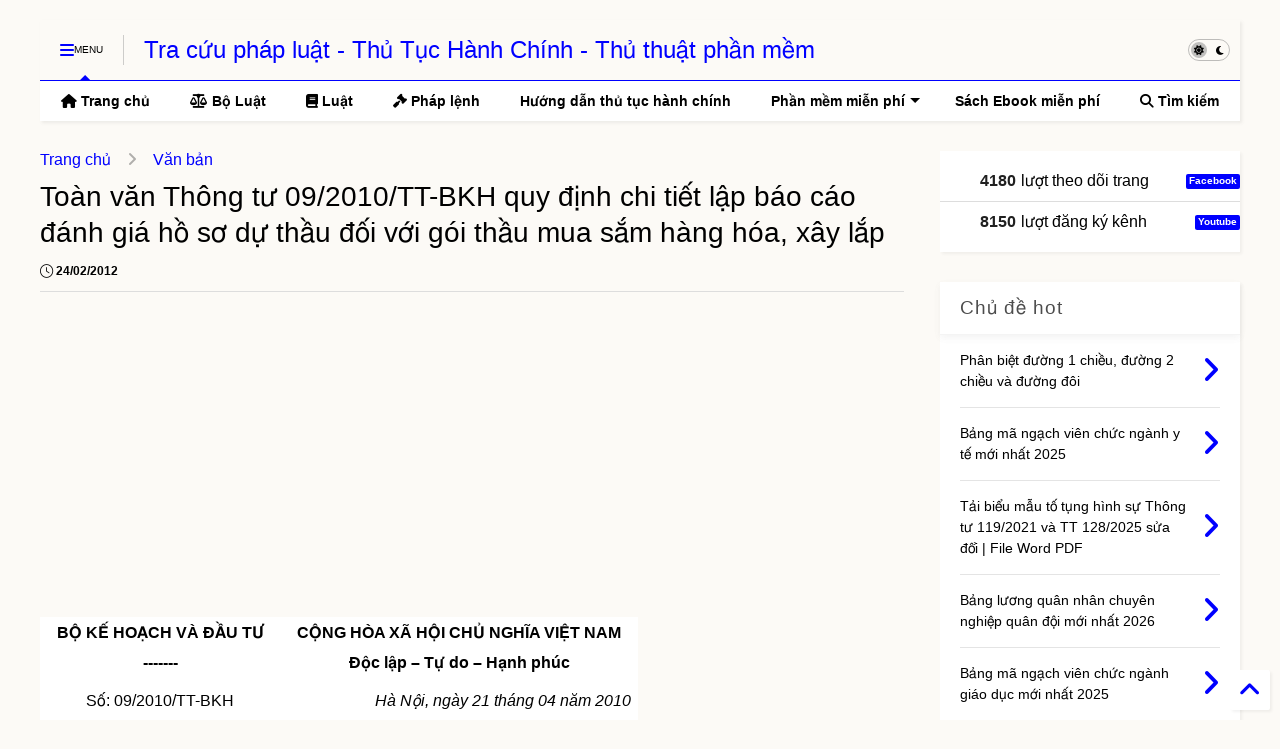

--- FILE ---
content_type: text/html; charset=UTF-8
request_url: https://www.tracuuphapluat.info/2012/02/thong-tu-09-2010-bao-cao-danh-gia-ho-so-du-thau-mua-sam.html
body_size: 68090
content:
<!DOCTYPE html>
<html class='v2' dir='ltr' lang='vi' xmlns='http://www.w3.org/1999/xhtml' xmlns:b='http://www.google.com/2005/gml/b' xmlns:data='http://www.google.com/2005/gml/data' xmlns:expr='http://www.google.com/2005/gml/expr'>
<!--
<head>
<link href='https://www.blogger.com/static/v1/widgets/335934321-css_bundle_v2.css' rel='stylesheet' type='text/css'/>

-->
<head>
<link as='style' href='https://google-git.github.io/icon/css/all.min.css' onload='this.onload=null;this.rel=&#39;stylesheet&#39;' rel='preload'/>
<noscript><link href='https://google-git.github.io/icon/css/all.min.css' rel='stylesheet'/></noscript>
<script src='https://cdn.jsdelivr.net/npm/@justinribeiro/lite-youtube@1.5.0/lite-youtube.js' type='module'></script>
<link href='//github.io' rel='dns-prefetch'/><link href='//1.bp.blogspot.com' rel='dns-prefetch'/><link href='//28.2bp.blogspot.com' rel='dns-prefetch'/><link href='//3.bp.blogspot.com' rel='dns-prefetch'/><link href='//4.bp.blogspot.com' rel='dns-prefetch'/><link href='//www.blogger.com' rel='dns-prefetch'/><link href='//maxcdn.bootstrapcdn.com' rel='dns-prefetch'/><link href='//fonts.googleapis.com' rel='dns-prefetch'/><link href='//use.fontawesome.com' rel='dns-prefetch'/><link href='//ajax.googleapis.com' rel='dns-prefetch'/><link href='//resources.blogblog.com' rel='dns-prefetch'/><link href='//www.facebook.com' rel='dns-prefetch'/><link href='//plus.google.com' rel='dns-prefetch'/><link href='//twitter.com' rel='dns-prefetch'/><link href='//www.youtube.com' rel='dns-prefetch'/><link href='//feedburner.google.com' rel='dns-prefetch'/><link href='//www.pinterest.com' rel='dns-prefetch'/><link href='//www.linkedin.com' rel='dns-prefetch'/><link href='//www.behance.net' rel='dns-prefetch'/><link href='//feeds.feedburner.com' rel='dns-prefetch'/><link href='//github.com' rel='dns-prefetch'/><link href='//player.vimeo.com' rel='dns-prefetch'/><link href='//platform.twitter.com' rel='dns-prefetch'/><link href='//apis.google.com' rel='dns-prefetch'/><link href='//connect.facebook.net' rel='dns-prefetch'/><link href='//cdnjs.cloudflare.com' rel='dns-prefetch'/><link href='//www.google-analytics.com' rel='dns-prefetch'/><link href='//pagead2.googlesyndication.com' rel='dns-prefetch'/><link href='//googleads.g.doubleclick.net' rel='dns-prefetch'/><link href='//www.gstatic.com' rel='dns-prefetch'/><link href='//www.googletagservices.com' rel='dns-prefetch'/><link href='//static.xx.fbcdn.net' rel='dns-prefetch'/><link href='//tpc.googlesyndication.com' rel='dns-prefetch'/><link href='//syndication.twitter.com' rel='dns-prefetch'/><link href='//w.sharethis.com' rel='dns-prefetch'/><link href='//edge.sharethis.com' rel='dns-prefetch'/><link href='//t.sharethis.com' rel='dns-prefetch'/><link href='//x.disq.us' rel='dns-prefetch'/><link href='//s7.addthis.com' rel='dns-prefetch'/>
<meta charset='utf-8'/>
<meta content='#ff6200' name='theme-color'/>
<meta content='width=device-width,initial-scale=1.0,minimum-scale=1.0' name='viewport'/>
<script async='async' src='https://ajax.googleapis.com/ajax/libs/jquery/3.6.3/jquery.js' type='text/javascript'></script>
<script async='async' src='https://tiennguyenvan.github.io/cdn/magone/6.9.93/owl.min.js' type='text/javascript'></script>
<!-- <script type="text/javascript" src="http://localhost/sneeit.com/blogger-theme-magone/src/owl.min.js" async="async" /> -->
<script async='async' id='main-js' src='https://tiennguyenvan.github.io/cdn/magone/6.9.93/main.js' type='text/javascript'></script>
<!-- <script id="main-js" type="text/javascript" src="http://localhost/sneeit.com/blogger-theme-magone/build/main.js" async="async" /> -->
<meta content='text/html; charset=UTF-8' http-equiv='Content-Type'/>
<meta content='blogger' name='generator'/>
<link href='https://www.tracuuphapluat.info/favicon.ico' rel='icon' type='image/x-icon'/>
<link href='https://www.tracuuphapluat.info/2012/02/thong-tu-09-2010-bao-cao-danh-gia-ho-so-du-thau-mua-sam.html' rel='canonical'/>
<link rel="alternate" type="application/atom+xml" title="Tra cứu pháp luật - Thủ Tục Hành Chính - Thủ thuật phần mềm - Atom" href="https://www.tracuuphapluat.info/feeds/posts/default" />
<link rel="alternate" type="application/rss+xml" title="Tra cứu pháp luật - Thủ Tục Hành Chính - Thủ thuật phần mềm - RSS" href="https://www.tracuuphapluat.info/feeds/posts/default?alt=rss" />
<link rel="service.post" type="application/atom+xml" title="Tra cứu pháp luật - Thủ Tục Hành Chính - Thủ thuật phần mềm - Atom" href="https://www.blogger.com/feeds/1624770636553188390/posts/default" />

<link rel="alternate" type="application/atom+xml" title="Tra cứu pháp luật - Thủ Tục Hành Chính - Thủ thuật phần mềm - Atom" href="https://www.tracuuphapluat.info/feeds/7430324475160856654/comments/default" />
<!--Can't find substitution for tag [blog.ieCssRetrofitLinks]-->
<meta content='Thông tư 09/2010/TT-BKH quy định chi tiết lập báo cáo đánh giá hồ sơ dự thầu đối với gói thầu mua sắm hàng hóa, xây lắp' name='description'/>
<meta content='https://www.tracuuphapluat.info/2012/02/thong-tu-09-2010-bao-cao-danh-gia-ho-so-du-thau-mua-sam.html' property='og:url'/>
<meta content='Toàn văn Thông tư 09/2010/TT-BKH quy định chi tiết lập báo cáo đánh giá hồ sơ dự thầu đối với gói thầu mua sắm hàng hóa, xây lắp' property='og:title'/>
<meta content='Thông tư 09/2010/TT-BKH quy định chi tiết lập báo cáo đánh giá hồ sơ dự thầu đối với gói thầu mua sắm hàng hóa, xây lắp' property='og:description'/>
<title>
Toàn văn Thông tư 09/2010/TT-BKH quy định chi tiết lập báo cáo đánh giá hồ sơ dự thầu đối với gói thầu mua sắm hàng hóa, xây lắp
</title>
<meta content='article' property='og:type'/>
<meta content='Tra cứu pháp luật - Thủ Tục Hành Chính - Thủ thuật phần mềm' property='og:site_name'/>

<meta property='fb:app_id' content=''/>


<script type='text/javascript'>var FACEBOOK_APP_ID = '';</script>
<!--dis-bing-index-archive-pages-start--><!--dis-bing-index-archive-pages-end-->
<style type='text/css'>@font-face{font-family:'Roboto';font-style:normal;font-weight:400;font-stretch:100%;font-display:swap;src:url(//fonts.gstatic.com/s/roboto/v50/KFOMCnqEu92Fr1ME7kSn66aGLdTylUAMQXC89YmC2DPNWubEbVmZiAr0klQmz24O0g.woff2)format('woff2');unicode-range:U+0460-052F,U+1C80-1C8A,U+20B4,U+2DE0-2DFF,U+A640-A69F,U+FE2E-FE2F;}@font-face{font-family:'Roboto';font-style:normal;font-weight:400;font-stretch:100%;font-display:swap;src:url(//fonts.gstatic.com/s/roboto/v50/KFOMCnqEu92Fr1ME7kSn66aGLdTylUAMQXC89YmC2DPNWubEbVmQiAr0klQmz24O0g.woff2)format('woff2');unicode-range:U+0301,U+0400-045F,U+0490-0491,U+04B0-04B1,U+2116;}@font-face{font-family:'Roboto';font-style:normal;font-weight:400;font-stretch:100%;font-display:swap;src:url(//fonts.gstatic.com/s/roboto/v50/KFOMCnqEu92Fr1ME7kSn66aGLdTylUAMQXC89YmC2DPNWubEbVmYiAr0klQmz24O0g.woff2)format('woff2');unicode-range:U+1F00-1FFF;}@font-face{font-family:'Roboto';font-style:normal;font-weight:400;font-stretch:100%;font-display:swap;src:url(//fonts.gstatic.com/s/roboto/v50/KFOMCnqEu92Fr1ME7kSn66aGLdTylUAMQXC89YmC2DPNWubEbVmXiAr0klQmz24O0g.woff2)format('woff2');unicode-range:U+0370-0377,U+037A-037F,U+0384-038A,U+038C,U+038E-03A1,U+03A3-03FF;}@font-face{font-family:'Roboto';font-style:normal;font-weight:400;font-stretch:100%;font-display:swap;src:url(//fonts.gstatic.com/s/roboto/v50/KFOMCnqEu92Fr1ME7kSn66aGLdTylUAMQXC89YmC2DPNWubEbVnoiAr0klQmz24O0g.woff2)format('woff2');unicode-range:U+0302-0303,U+0305,U+0307-0308,U+0310,U+0312,U+0315,U+031A,U+0326-0327,U+032C,U+032F-0330,U+0332-0333,U+0338,U+033A,U+0346,U+034D,U+0391-03A1,U+03A3-03A9,U+03B1-03C9,U+03D1,U+03D5-03D6,U+03F0-03F1,U+03F4-03F5,U+2016-2017,U+2034-2038,U+203C,U+2040,U+2043,U+2047,U+2050,U+2057,U+205F,U+2070-2071,U+2074-208E,U+2090-209C,U+20D0-20DC,U+20E1,U+20E5-20EF,U+2100-2112,U+2114-2115,U+2117-2121,U+2123-214F,U+2190,U+2192,U+2194-21AE,U+21B0-21E5,U+21F1-21F2,U+21F4-2211,U+2213-2214,U+2216-22FF,U+2308-230B,U+2310,U+2319,U+231C-2321,U+2336-237A,U+237C,U+2395,U+239B-23B7,U+23D0,U+23DC-23E1,U+2474-2475,U+25AF,U+25B3,U+25B7,U+25BD,U+25C1,U+25CA,U+25CC,U+25FB,U+266D-266F,U+27C0-27FF,U+2900-2AFF,U+2B0E-2B11,U+2B30-2B4C,U+2BFE,U+3030,U+FF5B,U+FF5D,U+1D400-1D7FF,U+1EE00-1EEFF;}@font-face{font-family:'Roboto';font-style:normal;font-weight:400;font-stretch:100%;font-display:swap;src:url(//fonts.gstatic.com/s/roboto/v50/KFOMCnqEu92Fr1ME7kSn66aGLdTylUAMQXC89YmC2DPNWubEbVn6iAr0klQmz24O0g.woff2)format('woff2');unicode-range:U+0001-000C,U+000E-001F,U+007F-009F,U+20DD-20E0,U+20E2-20E4,U+2150-218F,U+2190,U+2192,U+2194-2199,U+21AF,U+21E6-21F0,U+21F3,U+2218-2219,U+2299,U+22C4-22C6,U+2300-243F,U+2440-244A,U+2460-24FF,U+25A0-27BF,U+2800-28FF,U+2921-2922,U+2981,U+29BF,U+29EB,U+2B00-2BFF,U+4DC0-4DFF,U+FFF9-FFFB,U+10140-1018E,U+10190-1019C,U+101A0,U+101D0-101FD,U+102E0-102FB,U+10E60-10E7E,U+1D2C0-1D2D3,U+1D2E0-1D37F,U+1F000-1F0FF,U+1F100-1F1AD,U+1F1E6-1F1FF,U+1F30D-1F30F,U+1F315,U+1F31C,U+1F31E,U+1F320-1F32C,U+1F336,U+1F378,U+1F37D,U+1F382,U+1F393-1F39F,U+1F3A7-1F3A8,U+1F3AC-1F3AF,U+1F3C2,U+1F3C4-1F3C6,U+1F3CA-1F3CE,U+1F3D4-1F3E0,U+1F3ED,U+1F3F1-1F3F3,U+1F3F5-1F3F7,U+1F408,U+1F415,U+1F41F,U+1F426,U+1F43F,U+1F441-1F442,U+1F444,U+1F446-1F449,U+1F44C-1F44E,U+1F453,U+1F46A,U+1F47D,U+1F4A3,U+1F4B0,U+1F4B3,U+1F4B9,U+1F4BB,U+1F4BF,U+1F4C8-1F4CB,U+1F4D6,U+1F4DA,U+1F4DF,U+1F4E3-1F4E6,U+1F4EA-1F4ED,U+1F4F7,U+1F4F9-1F4FB,U+1F4FD-1F4FE,U+1F503,U+1F507-1F50B,U+1F50D,U+1F512-1F513,U+1F53E-1F54A,U+1F54F-1F5FA,U+1F610,U+1F650-1F67F,U+1F687,U+1F68D,U+1F691,U+1F694,U+1F698,U+1F6AD,U+1F6B2,U+1F6B9-1F6BA,U+1F6BC,U+1F6C6-1F6CF,U+1F6D3-1F6D7,U+1F6E0-1F6EA,U+1F6F0-1F6F3,U+1F6F7-1F6FC,U+1F700-1F7FF,U+1F800-1F80B,U+1F810-1F847,U+1F850-1F859,U+1F860-1F887,U+1F890-1F8AD,U+1F8B0-1F8BB,U+1F8C0-1F8C1,U+1F900-1F90B,U+1F93B,U+1F946,U+1F984,U+1F996,U+1F9E9,U+1FA00-1FA6F,U+1FA70-1FA7C,U+1FA80-1FA89,U+1FA8F-1FAC6,U+1FACE-1FADC,U+1FADF-1FAE9,U+1FAF0-1FAF8,U+1FB00-1FBFF;}@font-face{font-family:'Roboto';font-style:normal;font-weight:400;font-stretch:100%;font-display:swap;src:url(//fonts.gstatic.com/s/roboto/v50/KFOMCnqEu92Fr1ME7kSn66aGLdTylUAMQXC89YmC2DPNWubEbVmbiAr0klQmz24O0g.woff2)format('woff2');unicode-range:U+0102-0103,U+0110-0111,U+0128-0129,U+0168-0169,U+01A0-01A1,U+01AF-01B0,U+0300-0301,U+0303-0304,U+0308-0309,U+0323,U+0329,U+1EA0-1EF9,U+20AB;}@font-face{font-family:'Roboto';font-style:normal;font-weight:400;font-stretch:100%;font-display:swap;src:url(//fonts.gstatic.com/s/roboto/v50/KFOMCnqEu92Fr1ME7kSn66aGLdTylUAMQXC89YmC2DPNWubEbVmaiAr0klQmz24O0g.woff2)format('woff2');unicode-range:U+0100-02BA,U+02BD-02C5,U+02C7-02CC,U+02CE-02D7,U+02DD-02FF,U+0304,U+0308,U+0329,U+1D00-1DBF,U+1E00-1E9F,U+1EF2-1EFF,U+2020,U+20A0-20AB,U+20AD-20C0,U+2113,U+2C60-2C7F,U+A720-A7FF;}@font-face{font-family:'Roboto';font-style:normal;font-weight:400;font-stretch:100%;font-display:swap;src:url(//fonts.gstatic.com/s/roboto/v50/KFOMCnqEu92Fr1ME7kSn66aGLdTylUAMQXC89YmC2DPNWubEbVmUiAr0klQmz24.woff2)format('woff2');unicode-range:U+0000-00FF,U+0131,U+0152-0153,U+02BB-02BC,U+02C6,U+02DA,U+02DC,U+0304,U+0308,U+0329,U+2000-206F,U+20AC,U+2122,U+2191,U+2193,U+2212,U+2215,U+FEFF,U+FFFD;}</style>
<style id='page-skin-1' type='text/css'><!--
/*
-----------------------------------------------------------------------------
Template Name: MagOne
Template URI: https://sneeit.com/magone-multi-purpose-blogger-magazine-template/
Author: Tien Nguyen
Author URI: https://sneeit.com
Description: MagOne - Responsive Newspaper and Magazine Blogger Template
Version: 6.9.93
- Improved: use async scripts to load data
- Improved: add lazy load to all images
-----------------------------------------------------------------------------
----------------------------------------------------------------------------- */
/* Variable definitions
=======================
<Variable name="keycolor" description="Main Color" type="color" default="#FF3D00"/>
<Group description="Site" selector="body">
<Variable name="body.font" description="Font" type="font" default="normal normal 12px 'Roboto', sans-serif"/>
<Variable name="site.text.color" description="Text Color" type="color" default="#000000"/>
<Variable name="body.text.font" description="MagOne Body Font" type="font" default="15px Roboto, sans-serif"/>
<Variable name="body.link.color" description="MagOne Body Link color" type="color" default="#2196f3"/>
</Group>
<Group description="Backgrounds" selector="body">
<Variable name="body.background.color" description="Body Background" type="color" default="#efefef"/>
<Variable name="content.background.color" description="Entire Blog Background" type="color" default="#efefef"/>
<Variable name="header.background.color" description="Header Background" type="color" default="#ffffff"/>
</Group>
<Group description="Menu" selector="#PageList1">
<Variable name="menufont" description="Menu Main Items Font" type="font" default="normal bold 14px 'Roboto', sans-serif"/>
<Variable name="menucolor" description="Menu Main Items Color" type="color" default="#000000"/>
<Variable name="menucolorhover" description="Menu Main Items Hover Color" type="color" default="#777777"/>
<Variable name="menubackground" description="Menu Main Items Background" type="color" default="#ffffff"/>
<Variable name="menubackgroundhover" description="Menu Main Items Hover Background" type="color" default="#ffffff"/>
<Variable name="menusubcolor" description="Menu Sub Items Color" type="color" default="#cccccc"/>
<Variable name="menusubcolorhover" description="Menu Sub Items Hover Color" type="color" default="#ffffff"/>
<Variable name="menusubbackground" description="Menu Sub Items Background" type="color" default="#333333"/>
<Variable name="menucurcolor" description="Selected Menu Main Item Color" type="color" default="#FFFFFF"/>
<Variable name="menucurbackground" description="Selected Menu Main Item Background" type="color" default="#FF3D00"/>
</Group>
<Group description="Links" selector="body">
<Variable name="link.color" description="Link Color" type="color" default="#0000ff"/>
<Variable name="link.visited.color" description="Visited Color" type="color" default="#EA3A00"/>
<Variable name="link.hover.color" description="Hover Color" type="color" default="#FF4D11"/>
</Group>
<Group description="Widgets - Gadgets" selector="#primary .widget">
<Variable name="wid.bg.color" description="Widget Background Color" type="color" default="#ffffff"/>
<Variable name="feedwid.title.font" description="Article Widgets Title" type="font" default="normal bold 23px 'Roboto', sans-serif"/>
<Variable name="sidewid.title.font" description="Right Sidebar Widgets Title" type="font" default="normal normal 16px 'Roboto', sans-serif"/>
<Variable name="blockitembghv" description="Background of Items in Blocks when Hover" type="color" default="#000000"/>
</Group>
<Group description="Post" selector="h1.post-title">
<Variable name="post.title.font" description="Post Title" type="font" default="normal normal 40px 'Roboto', sans-serif"/>
<Variable name="post.body.font" description="Post Body" type="font" default="normal normal 16px 'Roboto', sans-serif"/>
</Group>
<Group description="Slider" selector=".widget.slider">
<Variable name="slider.title.font" description="Slider Item Title" type="font" default="normal 400 30px 'Roboto', sans-serif"/>
<Variable name="posts.title.color" description="MagOne Post title color" type="color" default="#ffffff"/>
<Variable name="posts.icons.color" description="MagOne Post icons color" type="color" default="#ffffff"/>
<Variable name="tabs.font" description="MagOne Tabs Font" type="font" default="700 normal 15px Roboto"/>
<Variable name="labels.text.color" description="MagOne Label text color" type="color" default="#ffffff"/>
<Variable name="labels.background.color" description="MagOne Label bg color" type="color" default="#ffffff"/>
</Group>
<Variable name="body.background" description="Body Background" type="background"
color="#fcfaf6" default="$(color) none repeat scroll top left"/>
<Variable name="body.background.override" description="Body Background Override" type="string" default=""/>
<Variable name="body.background.gradient.cap" description="Body Gradient Cap" type="url"
default="url(//www.blogblog.com/1kt/simple/gradients_light.png)"/>
<Variable name="body.background.gradient.tile" description="Body Gradient Tile" type="url"
default="url(//www.blogblog.com/1kt/simple/body_gradient_tile_light.png)"/>
<Group description="Dark Mode Site" selector="site">
<Variable name="darkkeycolor" description="Main Color for Dark Mode" type="color" default="#f6aa63"/>
<Variable name="darksite.text.color" description="Text Color for Dark Mode" type="color" default="#FFFFFF"/>
<Variable name="darkbody.background.color" description="Body Background for Dark Mode" type="color" default="#333333"/>
<Variable name="darkcontent.background.color" description="Entire Blog Background for Dark Mode" type="color" default="#212121"/>
<Variable name="darkheader.background.color" description="Header Background for Dark Mode" type="color" default="#181818"/>
<Variable name="darkmenucolor" description="Menu Main Items Color for Dark Mode" type="color" default="#eeeeee"/>
<Variable name="darkmenucolorhover" description="Menu Main Items Hover Color for Dark Mode" type="color" default="#cccccc"/>
<Variable name="darkmenubackground" description="Menu Main Items Background for Dark Mode" type="color" default="#181818"/>
<Variable name="darkmenubackgroundhover" description="Menu Main Items Hover Background for Dark Mode" type="color" default="#121212"/>
<Variable name="darkmenusubcolor" description="Menu Sub Items Color for Dark Mode" type="color" default="#cccccc"/>
<Variable name="darkmenusubcolorhover" description="Menu Sub Items Hover Color for Dark Mode" type="color" default="#ffffff"/>
<Variable name="darkmenusubbackground" description="Menu Sub Items Background for Dark Mode" type="color" default="#333333"/>
<Variable name="darkmenucurcolor" description="Selected Menu Main Item Color for Dark Mode" type="color" default="#FFFFFF"/>
<Variable name="darkmenucurbackground" description="Selected Menu Main Item Background for Dark Mode" type="color" default="#f6aa63"/>
<Variable name="darklink.color" description="Link Color for Dark Mode" type="color" default="#f6aa63"/>
<Variable name="darklink.visited.color" description="Visited Color for Dark Mode" type="color" default="#d8873a"/>
<Variable name="darklink.hover.color" description="Hover Color for Dark Mode" type="color" default="#ffbb7b"/>
<Variable name="darkwid.bg.color" description="Widget Background Color for Dark Mode" type="color" default="#181818"/>
<Variable name="posts.background.color" description="MagOne Blogger Comment Form Background Color" type="color" default="#ffffff"/>
<Variable name="body.text.color" description="MagOne Comment Form Text Color" type="color" default="#000000"/>
</Group>
*/
/*Variable Apply Here*/
a:link {text-decoration:none;color: #0000ff;}
[data-mode="dark"] a:link {color: #f6aa63;}
a:visited {text-decoration:none;color: #23377f;}
[data-mode="dark"] a:visited {color: #d8873a;}
a:hover {color: #0083d6; border-color: inherit!important}
body {font: normal normal 16px Arial, Tahoma, Helvetica, FreeSans, sans-serif;color: #000000;background: #fcfaf6 none repeat scroll top left;}
.header-button .inner span, .header-social-icons ul li a, .header-social-icons ul li a:link, input,
.tab-link.active .tab-link-inner,  .feed.widget.ticker .item-title a, .feed.widget.list .item-title a, .feed.widget.list .meta-item-author,
.feed.widget.list .meta-item-date, .feed.widget.one .meta-item, .feed.widget.complex .item-title a,
.feed.widget.three .meta-item, .feed.widget.blogging .item-title a, .feed.widget.blogging .meta-item,
.feed.widget.right .meta-item, .feed.widget.left .meta-item,
.feed.widget.left .item .item-title a, .feed.widget.right .item .item-title a,
#footer .widget[id*="List"] li a, #footer .widget.social_icons li a,
a.post-meta, .shortcode-tab ul.tab-header li.ui-state-active a, .shortcode-vtab ul.tab-header li.ui-state-active a,
.shortcode-accordion .ui-state-active .accordion-title, .post-page-button.active, a.comments-title,
a.comment-date, .blogger-alt-comments .comment-header .datetime.secondary-text a,
.comment-footer a span, .blogger-alt-comments .comment-actions.secondary-text a {
color: #000000;
}
[data-mode="dark"] {color: #ffffff;background-color: #333333}
[data-mode="dark"] select, [data-mode="dark"] input, [data-mode="dark"] textarea {color: #ffffff; background-color: #111}
[data-mode="dark"] .header-button .inner span, [data-mode="dark"] .header-social-icons ul li a, [data-mode="dark"] .header-social-icons ul li a:link,
[data-mode="dark"] input, [data-mode="dark"] .tab-link.active .tab-link-inner,
[data-mode="dark"] .feed.widget.ticker .item-title a, [data-mode="dark"] .feed.widget.list .item-title a, [data-mode="dark"] .feed.widget.list .meta-item-author,
[data-mode="dark"] .feed.widget.list .meta-item-date, [data-mode="dark"] .feed.widget.one .meta-item, [data-mode="dark"] .feed.widget.complex .item-title a,
[data-mode="dark"] .feed.widget.three .meta-item, [data-mode="dark"] .feed.widget.blogging .item-title a, [data-mode="dark"] .feed.widget.blogging .meta-item,
[data-mode="dark"] .feed.widget.right .meta-item, [data-mode="dark"] .feed.widget.left .meta-item,
[data-mode="dark"] .feed.widget.left .item .item-title a, [data-mode="dark"] .feed.widget.right .item .item-title a,
[data-mode="dark"] #footer .widget[id*="List"] li a, [data-mode="dark"] #footer .widget.social_icons li a,
[data-mode="dark"] a.post-meta, [data-mode="dark"] .shortcode-tab ul.tab-header li.ui-state-active a,
[data-mode="dark"] .shortcode-vtab ul.tab-header li.ui-state-active a,
[data-mode="dark"] .shortcode-accordion .ui-state-active .accordion-title, [data-mode="dark"] .post-page-button.active,
[data-mode="dark"] a.comments-title, [data-mode="dark"] a.comment-date, [data-mode="dark"] .blogger-alt-comments .comment-header .datetime.secondary-text a,
[data-mode="dark"] .comment-footer a span, [data-mode="dark"] .blogger-alt-comments .comment-actions.secondary-text a {
color: #ffffff;
}
[data-mode="dark"] a:hover {color: #ffbb7b;}
.color {color: #0000ff;}
[data-mode="dark"] .color {color: #f6aa63;}
.border {border-color: #0000ff;}
[data-mode="dark"] .border {border-color: #f6aa63;}
.bg {background-color: #0000ff;}
[data-mode="dark"] .bg {background-color: #f6aa63;}
.header-bg, #header.sticky {background-color:#fcfaf6;}
[data-mode="dark"] .header-bg, [data-mode="dark"] #header.sticky {background-color:#181818;}
#sidebar .widget, .feed.widget.ticker .widget-content, .feed.widget .item, .feed.widget.blogging .widget-content,
#blog-pager a, .post-body-inner table, a.feed-widget-pagination-button, .post-page-button,
.shortcode-tab, .shortcode-vtab, .shortcode-accordion, a.archive-page-pagination-button,
a.scroll-up, .post-share-buttons-url, .footer-inner, .locked-content, .post-related-inner,
.comment-form-message, .shortcode-message .message-content, .wrapper.white-post-inner .post-body-inner
{
background: #ffffff
}
[data-mode="dark"] #sidebar .widget, [data-mode="dark"] .feed.widget.ticker .widget-content, [data-mode="dark"] .feed.widget .item,
[data-mode="dark"] .feed.widget.blogging .widget-content, [data-mode="dark"] #blog-pager a,
[data-mode="dark"] .post-body-inner table, [data-mode="dark"] a.feed-widget-pagination-button, [data-mode="dark"] .post-page-button,
[data-mode="dark"] .shortcode-tab, [data-mode="dark"] .shortcode-vtab, [data-mode="dark"] .shortcode-accordion, [data-mode="dark"] a.archive-page-pagination-button,
[data-mode="dark"] a.scroll-up, [data-mode="dark"] .post-share-buttons-url, [data-mode="dark"] .footer-inner, [data-mode="dark"] .locked-content, [data-mode="dark"] .post-related-inner,
[data-mode="dark"] .comment-form-message, [data-mode="dark"] .shortcode-message .message-content, [data-mode="dark"] .wrapper.white-post-inner .post-body-inner
{
background: #181818
}
.wrapper {background-color:#fcfaf6;max-width: 100%;margin: auto;opacity: 0}
[data-mode="dark"] .wrapper {background-color:#212121}
a.comments-title.active {background-color: #fcfaf6}
[data-mode="dark"] a.comments-title.active {background-color: #212121}
.wrapper.preview {opacity: 1}
.post-body {font: normal normal 18px Arial, Tahoma, Helvetica, FreeSans, sans-serif;}
.main-menu {border-top: 1px solid #0000ff;}
[data-mode="dark"] .main-menu {border-top: 1px solid #f6aa63;}
.main-menu ul.sub-menu li:hover > a {border-left: 2px solid #0000ff;}
[data-mode="dark"] .main-menu ul.sub-menu li:hover > a {border-left-color: #f6aa63;}
.main-menu .menu-item-mega > .menu-item-inner > .sub-menu > li li:hover a {border-left: 1px solid #0000ff;}
[data-mode="dark"] .main-menu .menu-item-mega > .menu-item-inner > .sub-menu > li li:hover a {border-left: 1px solid #f6aa63;}
.main-menu ul.sub-menu li:hover > a,
.main-menu .menu-item-mega > .menu-item-inner > .sub-menu,
.main-menu .menu-item-mega > .menu-item-inner > .sub-menu > li li:hover a {border-color: #0000ff!important;}
[data-mode="dark"] .main-menu ul.sub-menu li:hover > a,
[data-mode="dark"] .main-menu .menu-item-mega > .menu-item-inner > .sub-menu,
[data-mode="dark"] .main-menu .menu-item-mega > .menu-item-inner > .sub-menu > li li:hover a {border-color: #f6aa63!important;}
.header-social-icons ul li a:hover {color: #0000ff;}
[data-mode="dark"] .header-social-icons ul li a:hover {color: #f6aa63;}
.feed-widget-header .widget-title {font: normal bold 18px Arial, Tahoma, Helvetica, FreeSans, sans-serif;}
.slider-item .item-readmore:hover {background: #0000ff}
[data-mode="dark"] .slider-item .item-readmore:hover {background: #f6aa63}
.owl-dot.active {background: #0000ff;}
[data-mode="dark"] .owl-dot.active {background: #f6aa63;}
#main-sidebar .widget > h2, #main-sidebar .feed-widget-header, #main-sidebar .feed-widget-header h2 {font: normal bold 19px Arial, Tahoma, Helvetica, FreeSans, sans-serif;}
#main-sidebar .widget.FollowByEmail .follow-by-email-submit {background: #0000ff;}
[data-mode="dark"] #main-sidebar .widget.FollowByEmail .follow-by-email-submit {background: #f6aa63;}
#footer .widget.social_icons li a:hover {color: #0000ff;}
[data-mode="dark"] #footer .widget.social_icons li a:hover {color: #f6aa63;}
#footer .FollowByEmail .follow-by-email-submit {background: #0000ff;}
[data-mode="dark"] #footer .FollowByEmail .follow-by-email-submit {background: #f6aa63;}
h1.post-title {font: normal normal 28px Arial, Tahoma, Helvetica, FreeSans, sans-serif;}
.feed.widget .feed-widget-header {border-color: #0000ff;}
[data-mode="dark"] .feed.widget .feed-widget-header {border-color: #f6aa63;}
.feed.widget.box-title h2.widget-title {background: #0000ff;}
[data-mode="dark"] .feed.widget.box-title h2.widget-title {background: #f6aa63;}
.social_counter {color: #0000ff}
[data-mode="dark"] .social_counter {color: #f6aa63}
.social_counter .button {background: #0000ff}
[data-mode="dark"] .social_counter .button {background: #f6aa63}
.main-menu {background: #ffffff;}
[data-mode="dark"] .main-menu {background: #181818;}
.main-menu ul.menu > li > a {color: #000000;font: normal bold 14px Arial, Tahoma, Helvetica, FreeSans, sans-serif;}
[data-mode="dark"] .main-menu ul.menu > li > a {color: #eeeeee}
.main-menu ul.menu > li:hover > a {color: #990000;background: #ffffff;}
[data-mode="dark"] .main-menu ul.menu > li:hover > a {color: #cccccc;background: #121212;}
.main-menu ul.sub-menu,
.main-menu .menu-item-mega-label .menu-item-inner {	background: #4a4a4a; }
[data-mode="dark"] .main-menu ul.sub-menu,
[data-mode="dark"] .main-menu .menu-item-mega-label .menu-item-inner {	background: #333333; }
.main-menu ul.sub-menu a { color: #cecece; }
[data-mode="dark"] .main-menu ul.sub-menu a { color: #cccccc; }
.main-menu ul.sub-menu li:hover > a { color: #ffffff; }
[data-mode="dark"] .main-menu ul.sub-menu li:hover > a { color: #ffffff; }
.main-menu ul.menu > li.menu-item-current > a {background: #0b41ff; color: #ffffff!important;}
[data-mode="dark"] .main-menu ul.menu > li.menu-item-current > a {background: #f6aa63; color: #ffffff!important;}
.feed.widget .thumbnail { background: #000000 }
.mobile-menu .menu { border-top: 1px solid #0000ff; }
[data-mode="dark"] .mobile-menu .menu { border-top: 1px solid #f6aa63; }
.slider-item .item-title {font:normal 400 28px Arial, Tahoma, Helvetica, FreeSans, sans-serif}
input, select, textarea, checkbox, radio {background: none}
form a[class*="button"],
form button[class*="button"],
form input[class*="button"],
form input[type="submit"]{background:#0000ff!important}
[data-mode="dark"] form a[class*="button"],
[data-mode="dark"] form button[class*="button"],
[data-mode="dark"] form input[class*="button"],
[data-mode="dark"] form input[type="submit"]{background:#f6aa63!important}
/*MAIN LAYOUT*/
.main-loader {
position: fixed;
width: 100%;
height: 100%;
}
.main-loader .inner {
position: absolute;
width: 100%;
height: 1px;
text-align: center;
top: 35%;
}
.wrapper {
padding: 20px 20px 30px 20px;
max-width: 100%;
width: /*-var-wrapper-width-start*/1240px/*-var-wrapper-width-end*/;
box-sizing: border-box;
}
#content {
float: left;
/*-var-content-width-start-*/width: 71.99%;/*-var-content-width-end-*/
}
#main-sidebar {
float: right;
/*-var-sidebar-width-start-*/width: 25%;/*-var-sidebar-width-end-*/
}
/* - sticky sidebar */
#sidebar {
padding-top: 0.1px; /* to prevent margin of widget collapse sidebar height */
}
#sidebar.fix-top {
position: fixed;
top: 0!important;
bottom: auto!important;
}
#sidebar.fix-bot {
position: fixed;
top: auto!important;
bottom: 0!important;
}
#sidebar.abs-stay {
position: absolute;
bottom: auto!important;
left: auto!important;
right: 0!important;
}
#sidebar.abs-bot {
position: absolute;
top: auto!important;
bottom: 0!important;
left: auto!important;
right: 0!important;
}
/*amp*/
amp-img, amp-youtube, amp-iframe, noscript.amp {
display: none!important;
}
i[class*="gi "] {
font-family: 'GoogleIcon'!important;
}
{/* .gib {font-family: "Google Icon 5 Brands"!important;} */}

--></style>
<style id='main-css' type='text/css'>
*{word-wrap:break-word!important;font-display:swap}body{margin:0;overflow-x:hidden;padding:0;position:relative;width:auto}a{cursor:pointer}a img{border:none}.gi-regular,.gi-solid,.gib{line-height:1.1em!important}.gi-lg{font-size:1.1em!important}.gi-light{font-weight:300!important}.section,.widget{margin:0;padding:0}.item-control{display:none}.clear{clear:both;display:block;float:none}.inb{display:-moz-inline-stack;display:inline-block}.table{display:table;width:100%}.tr{display:table-row;width:100%}.td{display:table-cell;vertical-align:middle}.wide{margin:auto;max-width:100%;width:100%}iframe,img,ins,object{max-width:100%!important}img{height:auto}#admin-section,.hidden,.hide{display:none}a.thumbnail{transition:transform .1s}.item-main:hover>a.thumbnail,.item:hover>a.thumbnail{transform:scale(1.05)}.item-thumbnail,.natural-thumbnail{background-position:50%!important;background-size:cover!important;display:block;overflow:hidden;position:relative;width:100%;z-index:9}.item-thumbnail img{zoom:1;display:inline-block!important;height:100%;-o-object-fit:cover;object-fit:cover;padding:0!important;position:relative;width:100%}.natural-thumbnail img{display:block;height:auto;width:100%}.blogger-clickTrap,.widget>h2{display:none}.post-body h2,.post-body h3,.post-body h4{margin:1em 0 .5em}.widget .post-body ol,.widget .post-body ul{margin:.5em 0 1.5em}span.widget-item-control{bottom:0;position:absolute;right:0}.post-body{font-weight:400;line-height:1.5em;padding:5px 0 0;width:auto}.post-body b{font-weight:700}.post-body iframe.YOUTUBE-iframe-video,.post-body iframe[src*=youtube]{display:block;margin:0 0 10px;width:100%}.PopularPosts .item-thumbnail{float:none;margin:0}.sd,.shad,.shadow,.shd{-o-box-shadow:2px 2px 3px rgba(0,0,0,.05);-ms-box-shadow:2px 2px 3px rgba(0,0,0,.05);box-shadow:2px 2px 3px rgba(0,0,0,.05)}.cir,.circle{border-radius:100%}.rad2{border-radius:2px}.owl-carousel .owl-animated-in{z-index:0}.owl-carousel .owl-animated-out{z-index:1}.owl-carousel{-webkit-tap-highlight-color:rgba(0,0,0,0);display:none;position:relative;width:100%;z-index:1}.owl-carousel .owl-stage{position:relative;-ms-touch-action:pan-Y}.owl-carousel .owl-stage:after{clear:both;content:".";display:block;height:0;line-height:0;visibility:hidden}.owl-carousel .owl-stage-outer{overflow:hidden;position:relative;-webkit-transform:translateZ(0)}.owl-carousel .owl-controls .owl-dot,.owl-carousel .owl-controls .owl-nav .owl-next,.owl-carousel .owl-controls .owl-nav .owl-prev{cursor:pointer;cursor:hand;-webkit-user-select:none;-moz-user-select:none;user-select:none}.owl-carousel.owl-loaded{display:block}.owl-carousel.owl-loading{display:block;opacity:0}.owl-carousel.owl-hidden{opacity:0}.owl-carousel .owl-refresh .owl-item{display:none}.owl-carousel .owl-item{-webkit-tap-highlight-color:rgba(0,0,0,0);-webkit-touch-callout:none;-webkit-backface-visibility:hidden;float:left;min-height:1px;position:relative;-webkit-user-select:none;-moz-user-select:none;user-select:none}.owl-carousel .owl-item img{display:block;-webkit-transform-style:preserve-3d;width:100%}.owl-carousel.owl-text-select-on .owl-item{-webkit-user-select:auto;-moz-user-select:auto;user-select:auto}.owl-carousel .owl-grab{cursor:move;cursor:-o-grab;cursor:-ms-grab;cursor:grab}.no-js .owl-carousel{display:block}.owl-carousel .owl-item img{transform-style:preserve-3d}.owl-carousel .owl-video-wrapper{background:#000;height:100%;position:relative}.owl-carousel .owl-video-playing .owl-video-play-icon,.owl-carousel .owl-video-playing .owl-video-tn{display:none}.owl-carousel .owl-video-frame{position:relative;z-index:1}.loader,.loader:after,.loader:before{animation-fill-mode:both;animation:loading_dots 1.8s ease-in-out infinite;border-radius:50%;height:2.5em;width:2.5em}.loader{animation-delay:-.16s;font-size:10px;margin:80px auto;position:relative;text-indent:-9999em;transform:translateZ(0)}.loader:before{animation-delay:-.32s;left:-3.5em}.loader:after{left:3.5em}.loader:after,.loader:before{content:"";position:absolute;top:0}@keyframes loading_dots{0%,80%,to{box-shadow:0 2.5em 0 -1.3em hsla(0,0%,49%,.5)}40%{box-shadow:0 2.5em 0 0 hsla(0,0%,49%,.5)}}.white{background:#fff}#header{position:relative;z-index:99}#header-section{-o-box-shadow:2px 2px 3px hsla(0,0%,47%,.122);-ms-box-shadow:2px 2px 3px hsla(0,0%,47%,.122);box-shadow:2px 2px 3px hsla(0,0%,47%,.122);position:relative;z-index:999}#header-wide .widget{margin:30px 0 0}#Header1{height:60px;margin:0;overflow:hidden;position:relative}.main-menu-toggle{float:left;-webkit-user-select:none;-moz-user-select:none;-o-user-select:none;user-select:none}#search-toggle{float:right}.header-button{display:block;height:60px;line-height:60px}.header-button .inner{align-items:center;box-sizing:border-box;-moz-column-gap:7px;column-gap:7px;display:flex;height:100%;padding:0 20px}.header-button .inner>span{font-size:10px;line-height:20px;opacity:.7;vertical-align:text-bottom}.header-button.active .inner span,.header-button:hover .inner span{opacity:1}.header-button .inner i.gi{font-size:20px;line-height:20px}#header .toggle-button .arrow{border-bottom-style:solid;border-bottom-width:5px;border-left:5px solid transparent;border-right:5px solid transparent;bottom:0;display:none;height:0;left:40px;position:absolute;width:0}#header .toggle-button.active .arrow{display:block}.header-mode-toggle{align-items:center;display:flex;float:right;margin-right:10px}.top-bar .header-mode-toggle.header-button{height:auto;margin-top:6px}.header-mode-toggle input{display:none}.header-mode-toggle label{align-items:center;border:1px solid hsla(0,0%,53%,.533);border-radius:30px;cursor:pointer;display:flex;font-size:10px;justify-content:space-between;padding:5px;position:relative;transition:.2s;width:30px}.header-mode-toggle label i{position:relative;z-index:2}.header-mode-toggle label .ball{background:hsla(0,0%,60%,.6);border-radius:100%;height:1.6em;position:absolute;transition:left .4s;width:1.6em;z-index:1}.header-mode-toggle input:not(:checked)+label .ball{left:2px}.header-mode-toggle input:checked+label .ball{left:22px}.blog-title{border-left:1px solid hsla(0,0%,60%,.467);float:left;font-size:24px;font-weight:400;height:30px;line-height:30px;margin:15px 20px 0 0;max-width:70%;overflow:hidden;padding:0 0 0 20px;position:relative}.blog-title img{height:auto!important;max-height:30px!important;width:auto!important}.top-page-wrapper .widget *{max-width:100%}#top-page .widget.HTML{max-height:90px;overflow:hidden;position:relative;width:728px}.top-page-wrapper.auto-height .widget *{max-width:none}#top-page-logo .blog-title{border:none;float:none;height:auto;margin:0;max-width:100%;padding:0;text-align:left}#top-page-logo .blog-title img{max-height:none!important}.top-page-wrapper.auto-height{padding-bottom:10px}.top-page-wrapper.auto-height .section#top-page .widget{float:right;min-width:50%}#header-section .LinkList,#header-section .PageList{display:none}.main-menu{position:relative}.main-menu ul.menu>li.menu-item-current>a:hover,.solid-white .main-menu ul.menu>li>a:hover{opacity:.8}.main-menu .menu .arrow{border-left:5px solid transparent;border-right:5px solid transparent;border-top:5px solid;display:inline-block;float:right;height:0;margin:18px 0 0 5px;width:0}.main-menu .sub-menu .arrow{border-bottom:5px solid transparent;border-left:5px solid;border-top:5px solid transparent;margin:15px 0 0 10px;position:relative;top:1px}.main-menu .menu a{position:relative}.main-menu ul{margin:0;padding:0}.main-menu ul.menu li{display:block;font-size:14px;font-weight:300;padding:0}ul.menu li>span{display:none}.main-menu ul.sub-menu li a{font-weight:400}.main-menu ul.sub-menu li{font-size:13px;position:relative}.main-menu ul.menu li a{display:block;height:40px;line-height:40px;padding:0 20px;text-decoration:none}.main-menu ul.menu>li>a{position:relative}.main-menu ul.menu>li.menu-item-has-children>a{padding-right:30px}.main-menu ul.menu>li>a .arrow{position:absolute;right:15px;top:-1px}.main-menu ul.menu>li{float:left;height:40px;line-height:40px}.main-menu .menu-item-inner{opacity:0;transition:visibility 0s linear .3s,opacity .3s linear;-webkit-transition:visibility 0s linear .3s,opacity .3s linear;-moz-transition:visibility 0s linear .3s,opacity .3s linear;-o-transition:visibility 0s linear .3s,opacity .3s linear;-ms-transition:visibility 0s linear .3s,opacity .3s linear;visibility:hidden}.main-menu ul.sub-menu{min-width:180px;position:absolute;top:100%}.main-menu li:hover>.menu-item-inner{opacity:1;transition-delay:0s;-webkit-transition-delay:0s;-moz-transition-delay:0s;-o-transition-delay:0s;-ms-transition-delay:0s;visibility:visible}.main-menu ul.sub-menu li:hover a{background:rgba(0,0,0,.2);transition:all .2s ease-in-out}.main-menu ul.sub-menu a{height:auto;min-height:40px;padding-right:10px}.main-menu ul.sub-menu ul.sub-menu{left:100%;top:0}.main-menu li.menu-item-mega:hover .menu-item-inner{opacity:1;visibility:visible}.main-menu li.menu-item-mega .menu-item-inner .arrow{display:none}.main-menu .menu-item-mega>.menu-item-inner>.sub-menu{left:0;padding:10px 0;width:100%}.main-menu .menu-item-mega>.menu-item-inner>.sub-menu>li{float:left;width:25%}.main-menu .menu-item-mega>.menu-item-inner>.sub-menu>li>a{font-size:14px}.main-menu .menu-item-mega>.menu-item-inner>.sub-menu>li>.menu-item-inner{border-left:1px solid #3c3c3c;margin-left:20px;position:static}.main-menu .menu-item-mega .sub-menu .sub-menu{left:0;position:relative}.main-menu .menu-item-mega:hover .sub-menu a{background:none;border-left:none}.main-menu .menu-item-mega .sub-menu .sub-menu a{font-size:12px;margin-left:15px;padding:0}.main-menu .menu-item-mega>.menu-item-inner>.sub-menu>li li:hover a{padding-left:10px}.main-menu li.menu-item-mega-label:hover .menu-item-inner .menu-mega-content{margin-top:-25px;position:relative;z-index:1}.main-menu .menu-item-mega-label .menu-item-inner{left:0;padding:20px 0;position:absolute;width:100%}.main-menu li.menu-item-mega-label.finished .menu-item-inner .menu-mega-content .item{float:left;margin-right:2%;width:22.5%}.main-menu li.menu-item-mega-label.finished .menu-item-inner .menu-mega-content .item.item-0{margin-left:2%}.main-menu li.menu-item-mega-label.finished .menu-item-inner .menu-mega-content{margin:0}.main-menu li.menu-item-mega-label.finished .menu-item-inner .menu-mega-content .item .item-thumbnail{background:#000;height:160px;padding:0}.main-menu li.menu-item-mega-label.finished .menu-item-inner .menu-mega-content .item .item-thumbnail:hover img{background:#000;opacity:.5;transition:opacity .3s linear;-webkit-transition:opacity .3s linear;-moz-transition:opacity .3s linear;-o-transition:opacity .3s linear;-ms-transition:opacity .3s linear}.main-menu li.menu-item-mega-label.finished .menu-item-inner .menu-mega-content .item .item-thumbnail i.gi{color:#fff;font-size:1000%;opacity:0;position:absolute;text-align:center;top:40%;visibility:hidden;width:100%;z-index:999}.main-menu li.menu-item-mega-label.finished .menu-item-inner .menu-mega-content .item .item-thumbnail:hover i.gi{font-size:200%;opacity:1;transition:visibility .3s linear,font-size .3s linear,opacity .3s linear;-webkit-transition:visibility .3s linear,font-size .3s linear,opacity .3s linear;-moz-transition:visibility .3s linear,font-size .3s linear,opacity .3s linear;-o-transition:visibility .3s linear,font-size .3s linear,opacity .3s linear;-ms-transition:visibility .3s linear,font-size .3s linear,opacity .3s linear;visibility:visible}.main-menu ul.menu li a.item-title{color:#ccc;font-size:14px;font-weight:400;height:auto;line-height:1.5em;margin:10px 0 0;padding:0}.main-menu ul.menu li a.item-title:hover{color:#fff}.main-menu ul.menu li.menu-item-mega-label.menu-item-has-children>.menu-item-inner>ul.sub-menu{border-top:none;float:left;margin-top:-15px;padding:0;position:relative;width:20%}.main-menu ul.menu li.menu-item-mega-label.menu-item-has-children>.menu-item-inner>ul.sub-menu>li{float:none;width:100%}.main-menu ul.menu li.menu-item-mega-label.menu-item-has-children>.menu-item-inner>ul.sub-menu .menu-item-inner{padding:0;width:auto}.main-menu ul.menu li.menu-item-mega-label.menu-item-has-children>.menu-item-inner .menu-mega-content{float:right;width:80%}.main-menu.main-menu-center>ul.menu>li{display:inline-block;float:none}.main-menu.main-menu-center>ul.menu{text-align:center}.main-menu.main-menu-center ul.sub-menu{text-align:left}.main-menu.main-menu-center li.menu-item-mega-label.finished .menu-item-inner .menu-mega-content .item .item-thumbnail i.gi{left:0}.main-menu.sticky-menu{border-bottom:1px solid hsla(0,0%,47%,.2);box-shadow:0 0 10px hsla(0,0%,47%,.122);left:0;position:fixed;top:0;width:100%}.main-menu.sticky-menu>ul.menu{margin:auto;position:relative}#header.sticky{box-sizing:border-box;left:0;position:fixed;top:0;width:100%}#header.sticky #Header1{height:50px;z-index:0}#header.sticky #header-section{border-bottom:1px solid hsla(0,0%,47%,.2)}#header.sticky.mobile-menu-opened{overflow-y:scroll}#header.sticky.mobile-menu-opened .mobile-menu{padding-bottom:320px}#header.sticky .blog-title{box-sizing:border-box;float:none;height:50px;line-height:30px;margin:0;max-width:none;padding:10px 50px;position:relative;text-align:center;z-index:0}#header.sticky .header-social-icons{display:none}#header.sticky .mobile-menu .header-social-icons{display:block}#header.sticky #search-toggle{height:50px;line-height:50px;position:absolute;right:0;top:0;z-index:2}#header.sticky #main-menu-toggle-mobile{height:50px;left:0;line-height:50px;position:absolute;top:0;z-index:2}#header.sticky .header-button .inner span{display:none}#header.sticky .mobile-menu{position:absolute;width:100%}#header.sticky.auto-height #header-section{background:none;top:-50px}#header.sticky .top-page-wrapper{padding:0}#header.sticky .top-bar{background:none;border-bottom:none!important;height:48px;margin:0;overflow:hidden;position:absolute;right:0;top:0;width:60px;z-index:9999}#header.sticky .top-bar .header-button .inner{line-height:18px}#header.sticky .header-mode-toggle{display:none}#header.sticky.auto-height .top-bar .header-button .inner{padding:10px 20px}#header.sticky.auto-height .top-page-wrapper{margin:auto;position:relative;z-index:9999}#header.sticky.auto-height .top-page-wrapper,#header.sticky.auto-height .top-page-wrapper *{width:-moz-fit-content!important;width:fit-content!important}.widget-content div[id*=BlogSearch],div.gsc-control-cse{border:1px solid hsla(0,0%,47%,.333);border-radius:4px;padding:5px}table.gsc-search-box td{padding:0!important}.gsc-search-box input.gsc-input{background:none;box-shadow:none;font-size:16px;height:36px;line-height:36px;margin:0;outline:none!important;padding:0}.gsc-search-box-tools .gsc-search-box td.gsc-input{display:block!important;padding:0!important}.gsc-input-box,.gsc-input-box-focus,.gsc-input-box-hover,input.gsc-input{background:none!important;border:none!important}.gsc-search-box-tools .gsc-search-box .gsc-input,table.gsc-search-box,table.gsc-search-box table{box-shadow:none!important}form.gsc-search-box,input.gsc-search-button,table.gsc-search-box{margin:0!important}form.gsc-search-box,table.gsc-search-box{width:100%}input.gsc-search-button{float:right}.search-form-wrapper{background:rgba(0,0,0,.667);display:none;height:100%;left:0;position:fixed;top:0;width:100%;z-index:99}.search-form{height:1px;text-align:center;top:40%}.search-form,.search-form-label{left:0;position:absolute;width:100%}.search-form-label{bottom:100%;color:#fff;display:block;font-size:40px;font-weight:400}.search-text,form input[type=text].search-text{background:none;border:none;border-bottom:1px dashed #ddd;color:#fff;font-size:60px;left:0;margin:20px auto 0;min-width:300px;outline:none;position:absolute;right:0;text-align:center;top:100%;width:50%}.search-form-overlay{height:100%;left:0;position:absolute;top:0;width:100%}.header-social-icons{float:right}.header-social-icons ul{margin:0;padding:0}.header-social-icons ul li{display:inline-block;font-size:20px;height:55px;line-height:55px;margin:0 15px 0 0;padding:0}.header-social-icons ul li a,.header-social-icons ul li a:link{display:block;margin:2px 0 0;opacity:.5}.header-social-icons ul li a:hover{opacity:1}#inner-primary{position:relative}#primary .widget{margin-top:30px}#content-section-2{position:relative}.feed.widget{background:none}.feed-widget-header{position:relative}.feed-widget-header .widget-title{float:left;margin:0 10px 5px 0}.feed-widget-header .feed-widget-viewall{float:right;margin:5px 0 0}.feed.widget .item-title{line-height:1.3em;margin:0}.feed.widget .item-main{overflow:hidden;position:relative}.feed-widget-labels{float:left;margin:6px 0 0}.feed-widget-labels.listing{min-height:1.6em}.feed-widget-labels ul{border-radius:2px;margin:0;padding:0}.feed-widget-labels li{display:block;margin:0;padding:0}.feed-widget-labels a{color:#fff;display:none;font-size:11px;line-height:1;padding:2px 5px;white-space:nowrap}[data-mode=dark] .feed-widget-labels a{color:#fff}.feed-widget-labels a:hover{opacity:.8}.feed-widget-labels a .check,.feed-widget-labels a .down{display:none}.feed-widget-labels a.active{background:none!important;display:block}.feed-widget-labels a.active .down,.feed-widget-labels.listing a.active .check{display:inline}.feed-widget-labels.listing a.active .down{display:none}.feed-widget-labels.listing ul{position:absolute;z-index:99}.feed.widget .item:hover img{opacity:.9}.feed.widget .meta-items{clear:both}.feed.widget .item-labels.bg{display:inline-block;font-size:11px;line-height:1em;margin:0 0 10px;padding:4px 5px 5px;text-shadow:none}.feed.widget .item-labels.bg a{color:#fff}.feed.widget .item-labels a:hover,.feed.widget .item-readmore:hover{text-decoration:underline}.feed-widget-pagination{line-height:60px}a.feed-widget-pagination-button{border:1px solid hsla(0,0%,47%,.6);font-weight:700;margin:0 12px 0 0;padding:6px 10px}body a.feed-widget-pagination-button.active{background:none;-o-box-shadow:none;-ms-box-shadow:none;box-shadow:none;color:hsla(0,0%,47%,.6)}span.feed-widget-pagination-separator{margin:0 15px 0 0}span.feed-widget-pagination-info{opacity:.6}.feed.widget .item-icon{font-size:40px;height:100%;left:0;opacity:0;position:absolute;top:0;width:100%;z-index:9}.feed.widget .item-icon,[data-mode=dark] .feed.widget .item-icon{background-color:rgba(0,0,0,.3)}.feed.widget .item:hover .item-icon{opacity:1;transition:opacity .3s linear;-webkit-transition:opacity .3s linear;-moz-transition:opacity .3s linear;-o-transition:opacity .3s linear;-ms-transition:opacity .3s linear}.feed.widget .item-icon .item-icon-inner{display:block;height:1em;position:absolute;text-align:center;top:50%;width:100%}.feed.widget .item-icon i[class*=gi-]{color:#fff;display:block;font-size:60px;line-height:1em;margin-top:-.5em;opacity:.6}.feed.widget .item:hover .item-icon i.gi{font-size:40px;transition:font-size .3s linear;-webkit-transition:font-size .3s linear;-moz-transition:font-size .3s linear;-o-transition:font-size .3s linear;-ms-transition:font-size .3s linear}.feed.widget.under-title .feed-widget-header{border-bottom-style:solid;border-bottom-width:1px;margin:0 0 10px}.feed.widget.head-title .feed-widget-header{border-left-style:solid;border-left-width:10px;padding-left:7px}.feed.widget .thumbnail-overlay{webkit-box-shadow:inset 0 0 50px rgba(0,0,0,.5);box-shadow:inset 0 0 50px rgba(0,0,0,.5);display:block;height:100%;opacity:.6;position:absolute;top:0;width:100%}.feed.widget .item:hover .thumbnail-overlay{opacity:.8}.feed.widget .item-content{z-index:10}.feed.widget .item-sub .item-title a{color:#000!important}[data-mode=dark] .feed.widget .item-sub .item-title a{color:#fff!important}.feed.widget .item-content.gradient{box-sizing:border-box;width:100%}.feed.widget .item-content.gradient,[data-mode=dark] .feed.widget .item-content.gradient{background:linear-gradient(180deg,hsla(0,0%,100%,0) 0,rgba(0,0,0,.8))}.feed.widget.list .item{border-bottom:1px solid hsla(0,0%,47%,.2);-o-box-shadow:none!important;-ms-box-shadow:none!important;box-shadow:none!important}#main-sidebar .feed.widget.list .item{border:none;border-top:1px solid hsla(0,0%,47%,.2);margin-top:15px;padding-top:15px}#main-sidebar .feed.widget.list .item-0{border:none;margin-top:0;padding-top:0}#main-sidebar .feed.widget.list .widget-content{padding:15px 20px}#main-sidebar .feed.widget.list .td{padding:0}#main-sidebar .feed.widget.list .td.item-readmore{text-align:right}.feed.widget.list .item-title{font-size:14px;font-weight:400;line-height:1.5em;word-break:break-all}.feed.widget.list .item-title a{word-break:break-word}.feed.widget.list .meta-item-author{font-weight:700}.feed.widget.list .meta-item-date{font-size:10px;font-style:italic;opacity:.7;text-transform:capitalize}.feed.widget.list .td{padding:12px 20px}.feed.widget.list .td.item-readmore{font-size:30px;padding-left:0;padding-right:0}.feed.widget.box-title h2.widget-title{color:#fff;font-size:16px;font-weight:400;margin:0 7px 0 0;padding:5px 7px}.feed.widget.box-title h2.widget-title a{color:#fff;display:block;line-height:1em}#main-sidebar .feed.widget.list .td{text-align:left}.feed.widget.ticker .widget-content{-ms-box-shadow:2px 2px 3px rgba(0,0,0,.05);-o-box-shadow:2px 2px 3px rgba(0,0,0,.05);box-shadow:2px 2px 3px rgba(0,0,0,.05);height:80px;position:relative}#main-sidebar .feed.widget.ticker .widget-content{padding:0}.ticker-item{font-size:12px;padding:15px 30px 15px 15px}.ticker-item a.thumbnail{float:left;height:50px;width:30%}.ticker-item-content{bottom:0;min-height:50px;position:absolute;right:0;width:65%}.ticker-item-inner{height:50px;overflow:hidden;position:relative}.feed.widget.ticker .item-title a{display:block;font-size:12px;font-weight:400;width:100%}.ticker-button-left{display:none}.ticker-button-right{background:currentColor;bottom:25px;height:30px;line-height:30px;padding:0 8px;position:absolute;right:0;text-align:center}.ticker-button-right i{color:#fff;font-size:28px}.feed.widget.ticker .item-icon{width:30%}.feed.widget.ticker .ticker-item:hover .item:hover .item-icon i.gi{font-size:20px}.grid-sub{float:left;height:400px;overflow:hidden;position:relative;width:100%}.grid-sub-wide{width:55%}.grid-sub-narrow{width:45%}.grid-item .item-thumbnail{height:100%;position:relative;width:100%}.grid-item{height:50%;overflow:hidden;position:relative;width:100%}.grid-item-content{bottom:0;padding:0 7% 30px;position:absolute;text-align:left;text-shadow:1px 1px 0 #000;width:86%;z-index:9}.grid-item .meta-item{font-size:12px;margin:0 2em 0 0}.grid-item .meta-item .gi{font-size:16px}.grid-item .meta-item span{color:#fff;vertical-align:2px}.feed.widget.grid .grid-item .item-title a{color:#fff;display:block;font-size:18px;font-weight:400;line-height:1.3em}.grid-item .item-snippet{color:#fff;font-size:13px;line-height:1.5em;margin:10px 0 20px;opacity:.9}.grid-item .item-readmore-wrapper{display:block;margin-top:30px}.grid-item .item-readmore{background:rgba(0,0,0,.3);border:1px solid #fff;border-radius:2px;color:#fff;padding:10px 20px;text-transform:uppercase}.grid-item-inner{height:100%;position:relative}#main-sidebar .grid-sub{height:200px}#main-sidebar .feed.widget.grid .grid-item .item-title a{font-size:16px}.grid-sub-1 .grid-item{height:100%}.grid-sub-3 .grid-sub-item-1,.grid-sub-4 .grid-sub-item-0,.grid-sub-4 .grid-sub-item-1,.grid-sub-item-2,.grid-sub-item-3{float:left;width:50%}.feed.widget.grid .grid-sub-1 .grid-item .item-title a{font-size:26px}#main-sidebar .feed.widget.grid .widget-content{padding:0}.feed.widget.slider .widget-content:hover img{opacity:.6}.slider-item,.slider-item .item-thumbnail{height:400px}.slider-item{overflow:hidden;position:relative}.slider-item-content{bottom:25%;padding:0 8%;position:absolute;text-align:center;text-shadow:1px 1px 0 #000;width:84%;z-index:10}.slider-item .meta-item{font-size:12px;margin:0 1em}.slider-item .meta-item .gi{font-size:16px}.slider-item .meta-item span{color:#fff;vertical-align:2px}body .slider-item .item-title a{color:#fff;display:block;line-height:1.1em;margin:10px 0 0;text-shadow:0 0 5px rgba(0,0,0,.5),1px 1px 3px #000}.slider-item .item-snippet{color:#fff;font-size:16px;margin:10px 0 20px;opacity:.9}.slider-item .item-readmore-wrapper{display:block;margin-top:40px}body .slider-item a.item-readmore{background:rgba(0,0,0,.3);border:1px solid #fff;border-radius:2px;color:#fff;padding:10px 20px;text-transform:uppercase}.owl-nav{width:100%}.owl-nav,a.slider-button{bottom:0;position:absolute}a.slider-button{color:#fff;font-size:30px;opacity:.8;padding:0 2%}a.slider-button:hover{opacity:1}a.slider-button-right{right:0}a.slider-button-left{left:0}.owl-dots{bottom:3%;left:0;margin:auto;position:absolute;right:0;text-align:center;width:60%}.owl-dot{background:#fff;border-radius:100%;display:inline-block;height:10px;margin:0 5px;opacity:.6;width:10px}.owl-dot.active,.owl-dot:hover{opacity:1}#main-sidebar .slider-item,#main-sidebar .slider-item .item-thumbnail{height:200px}#main-sidebar .slider-item .item-title a{font-size:20px}#main-sidebar .feed.widget.slider .widget-content{padding:0}#main-sidebar .slider-item .item-snippet{font-size:12px}.feed.widget.sticky .item{clear:right;float:right;margin-top:20px;width:37.5%}.feed.widget.sticky .item-0,.feed.widget.sticky .item-1{margin-top:0}.feed.widget.sticky .item-main{position:relative;text-shadow:1px 1px 0 #000}.feed.widget.sticky .item-content{bottom:0;padding:0 25px 20px;position:absolute}.feed.widget.sticky .item-thumbnail{height:140px}.feed.widget.sticky .item-0 .item-thumbnail{height:310px}.feed.widget.sticky .item-title{display:block;line-height:1.3em;margin:0}.feed.widget.sticky .item-sub .item-title{margin:0 0 15px}.feed.widget.sticky .item-than-0 .item-title{margin:10px 0 0}.feed.widget.sticky .item-title a{color:#fff!important;font-size:16px;font-weight:400}.feed.widget.sticky .item-0 .item-title a{font-size:26px;line-height:1.2em}.feed.widget.sticky a.meta-item{color:#fff;font-size:12px;margin:0 2em 0 0}.feed.widget.sticky a.meta-item-author{color:#fff;display:block;margin:15px 0 0}.feed.widget.sticky a.meta-item-author .avatar{font-style:italic;opacity:.8}.feed.widget.sticky .item-sub{color:#fff;font-size:14px;font-weight:400;line-height:1.7em;padding:25px}.feed.widget.sticky .item-snippet{display:inline;line-height:1.5em}.feed.widget.sticky .meta-items{margin-top:14px}.feed.widget.sticky .item-0{clear:left;float:left;width:59%}.feed.widget.sticky .item-0 a.item-readmore{color:#fff}.feed.widget.sticky .item-extra{clear:both;float:none;width:100%}.feed.widget.sticky .item-extra .item-thumbnail{height:250px}.feed.widget.sticky .item-extra .item-title a{font-size:30px;line-height:1.3em}.feed.widget.sticky.no-spacing .item{margin-top:0;width:40%}.feed.widget.sticky.no-spacing .item-0{width:60%}.feed.widget.sticky.no-spacing .item-extra{width:100%}.feed.widget.sticky.no-spacing .item-0 .item-thumbnail{height:269px}.feed.widget.three .three-col,.feed.widget.three.fix-height .item{float:left;margin:20px 0 0 3.5%;width:31%}.feed.widget.three .three-col{background:none;margin-top:0}.feed.widget.three .three-col .item{margin-top:20px}.feed.widget.three .three-col.col-1,.feed.widget.three.fix-height .item-three{clear:left;margin-left:0}.feed.widget.three .three-col .item-0,.feed.widget.three .three-col .item-1,.feed.widget.three .three-col .item-2,.feed.widget.three.fix-height .item-0,.feed.widget.three.fix-height .item-1,.feed.widget.three.fix-height .item-2{margin-top:0}.feed.widget.three .item-main{position:relative;text-shadow:1px 1px 0 #000}.feed.widget.three .item-thumbnail{height:150px;position:relative;z-index:0}.feed.widget.three .item-content{bottom:0;padding:15px;position:absolute;z-index:1}.feed.widget.three .item-title{font-size:16px;font-weight:400;margin:0}.feed.widget.three .item-title a{color:#fff}.feed.widget.three .item-sub{padding:15px}.feed.widget.three .item-sub .item-title{margin:0 0 15px}.feed.widget.three .item-snippet{display:inline;font-size:13px;opacity:.7}.item-readmore-wrapper{display:inline;margin:0 0 0 .3em}.feed.widget.three .meta-items{border-top:1px solid hsla(0,0%,47%,.2);margin:15px 0 0;padding:10px 0 0}.feed.widget.three .meta-item{display:block;margin:5px 0 0}.feed.widget.three .three-col-mobile .item{margin-top:20px}.feed.widget.three.no-spacing .item{margin:0;width:33.3333%}.feed.widget.three.no-spacing.auto-height .item{width:100%}.feed.widget.three.no-spacing .item-sub{border-right:1px solid hsla(0,0%,47%,.333)}.feed.widget.complex .item{float:left;margin:20px 0 0 4%;width:48%}.feed.widget.complex .item-0,.feed.widget.complex .item-1{margin-top:0}.feed.widget.complex .item-two{margin-left:0}.feed.widget.complex .item-2{margin:20px 0 0 4%}.feed.widget.complex .item-main{padding:20px}.feed.widget.complex .item-title{font-size:16px;font-weight:400;line-height:1.45em}.feed.widget.complex .item-0 .item-main{padding:0}.feed.widget.complex .item-0 .item-sub .item-title{margin:0 0 15px}.feed.widget.complex .item-extra.item-four{clear:left}.feed.widget.complex .item-0 .item-main{position:relative;text-shadow:1px 1px 0 #000}.feed.widget.complex .item-0 .item-thumbnail{height:180px}.feed.widget.complex .item-0 .item-content{bottom:0;padding:20px;position:absolute}.feed.widget.complex .item-0 .item-title{font-size:20px;font-weight:400;line-height:1.2em;margin:0}.feed.widget.complex .item-0 .item-title a{color:#fff}.feed.widget.complex .item-0 .meta-item{margin:0 2em 0 0}.feed.widget.complex .item-0 .meta-item-author{color:#fff;display:block;margin:10px 0 0}.feed.widget.complex .item-0 a.meta-item-author .avatar{font-style:italic;opacity:.8}.feed.widget.complex .item-0 .item-sub{padding:20px}.feed.widget.complex .item-0 .item-snippet{display:inline;font-size:13px;line-height:1.6em;opacity:.7}.feed.widget.complex .item-0 .meta-items{font-size:12px;margin:30px 0 0}.feed.widget.complex.no-spacing .item{border-bottom:1px solid #ddd;margin:0;width:50%}.feed.widget.complex.no-spacing .item-main,.feed.widget.complex.no-spacing .item-sub{border-right:1px solid #ddd}.feed.widget.complex.no-spacing .item-0 .item-thumbnail{height:142px}.carousel-item-content{bottom:0;padding:0 20px 30px;position:absolute;z-index:10}.carousel .item-title{font-size:18px;font-weight:400;margin:10px 0 0;text-shadow:1px 1px 0 #000;text-shadow:0 0 5px rgba(0,0,0,.5),1px 1px 3px #000}body .carousel .item-title a{color:#fff}.carousel .item-thumbnail{height:210px}.carousel .owl-nav{bottom:auto;left:auto;right:0;text-align:right;top:0}a.carousel-button{color:#fff;display:block;font-size:40px;opacity:.8;padding:0 20px;position:absolute;text-shadow:1px 1px 0 #000}a.carousel-button:hover{opacity:1}.carousel .owl-nav>div{display:inline}a.carousel-button-left{left:0}a.carousel-button-right{right:0}#main-sidebar .feed.widget.carousel .widget-content{padding:0}.feed.widget.blogging .widget-content{-o-box-shadow:2px 2px 3px rgba(0,0,0,.05);-ms-box-shadow:2px 2px 3px rgba(0,0,0,.05);box-shadow:2px 2px 3px rgba(0,0,0,.05);padding:20px}.feed.widget.blogging .item{border-top:1px solid hsla(0,0%,47%,.2);-o-box-shadow:none;-ms-box-shadow:none;box-shadow:none;margin:20px 0 0;padding:20px 0 0}.feed.widget.blogging .item-0{border-top:none;margin:0;padding:0}.feed.widget.blogging .thumbnail{float:left;position:relative;width:40%}#main-sidebar .feed.widget.blogging .thumbnail{width:20%}.feed.widget.blogging .item-thumbnail{height:180px}#main-sidebar .feed.widget.blogging .item-thumbnail{height:50px}.feed.widget.blogging .item-content{margin-left:44%}#main-sidebar .feed.widget.blogging .item-content{margin-left:24%}#main-sidebar .feed.widget.blogging .item.no-thumbnail .item-content,.feed.widget.blogging .item.no-thumbnail .item-content{margin-left:0}#main-sidebar .feed.widget.blogging.no-title .widget-content{padding:20px;text-align:left}.feed.widget.blogging .item-title{font-size:24px;font-weight:400;margin:5px 0 10px}#main-sidebar .feed.widget.blogging .item-title{font-size:14px}.feed.widget.blogging .meta-items{clear:none;margin:0 0 10px;opacity:.7}.feed.widget.blogging .meta-item{margin:0 2em 0 0}.feed.widget.blogging .item-snippet{display:inline;font-size:13px;line-height:1.65em;opacity:.7}.feed.widget.left{float:left;width:48%}.feed.widget.right{float:right;width:48%}.feed.widget.left .item,.feed.widget.right .item{margin:20px 0 0}.feed.widget.left .item-0,.feed.widget.right .item-0{margin:0}.feed.widget.left .item-0 .item-thumbnail,.feed.widget.right .item-0 .item-thumbnail{height:200px}.feed.widget.left .item-extra .item-main,.feed.widget.right .item-extra .item-main{padding:20px}.feed.widget.left .item-0 .item-main,.feed.widget.right .item-0 .item-main{position:relative;text-shadow:1px 1px 0 #000}.feed.widget.left .item-0 .item-content,.feed.widget.right .item-0 .item-content{bottom:0;padding:20px;position:absolute}.feed.widget.left .item-title,.feed.widget.right .item-title{font-size:18px;font-weight:400;margin:0}body .feed.widget.left .item-0 .item-title a,body .feed.widget.right .item-0 .item-title a{color:#fff}.feed.widget.left .item-sub,.feed.widget.right .item-sub{padding:20px;position:relative}.feed.widget.left .item-0 .item-sub .item-title,.feed.widget.right .item-0 .item-sub .item-title{font-size:22px;margin:0 0 15px}.feed.widget.left .item-snippet,.feed.widget.right .item-snippet{display:inline;font-size:13px;line-height:1.5em;opacity:.7}.feed.widget.left .meta-items,.feed.widget.right .meta-items{margin:20px 0 0}.feed.widget.left .meta-item,.feed.widget.right .meta-item{margin:0 2em 0 0}.feed.widget.left .meta-item-author,.feed.widget.right .meta-item-author{color:#fff;display:block;margin:10px 0 0}.feed.widget.left .meta-item-author .avatar,.feed.widget.right .meta-item-author .avatar{font-style:italic;opacity:.8}.feed.widget.left.no-spacing .item,.feed.widget.right.no-spacing .item{border-bottom:1px solid #ddd;margin:0}.feed.widget.one .item{margin:20px 0 0}.feed.widget.one .item-0{margin:0}.feed.widget.one .item-thumbnail{height:370px}.feed.widget.one .item-main{position:relative;text-shadow:1px 1px 0 #000}.feed.widget.one .item-content{bottom:0;padding:30px;position:absolute}.feed.widget.one .item-title{font-size:30px;font-weight:400;margin:0}.feed.widget.one .item-title a,[data-mode=dark] .feed.widget.one .item-title a{color:#fff}.feed.widget.one .item-sub{padding:30px}.feed.widget.one .item-sub .item-title{margin:0 0 .5em}.feed.widget.one .meta-items{margin:0 0 20px}.feed.widget.one .meta-item{color:#000;margin:0 2em 0 0}.feed.widget.one .item-snippet{display:inline;font-size:15px;opacity:.5}.feed.widget.one.no-spacing .item{margin:0}#main-sidebar .feed.widget.one .item-content{padding:0 20px 15px}#main-sidebar .feed.widget.one .item-thumbnail{height:180px}#main-sidebar .feed.widget.one .item-title{font-size:20px;font-weight:400}#main-sidebar .feed.widget.one.popularposts .item-labels{font-size:20px;padding:5px 5px 7px}#main-sidebar .feed.widget.one.no-title .widget-content{text-align:left}#main-sidebar .feed.widget.one .item{-o-box-shadow:none;-ms-box-shadow:none;box-shadow:none}#main-sidebar .feed.widget.one .item-sub{border-bottom:1px solid hsla(0,0%,47%,.2);padding:20px 0}#main-sidebar .feed.widget.one.no-title .item-sub{margin:0 20px}#main-sidebar .feed.widget.one .item-last .item-sub{border-bottom:none}#main-sidebar .feed.widget.one.popularposts .item-sub{padding-top:10px}#main-sidebar .feed.widget.one .meta-items{margin:0 0 15px}#main-sidebar .feed.widget.one .item-snippet{font-size:14px;line-height:1.5em}#main-sidebar .feed.widget.one .widget-content{padding-bottom:0}#main-sidebar .feed.widget.one .item-sub .item-title{margin-top:-10px}.feed.widget.two .two-col-left{float:left;width:48.5%}.feed.widget.two .two-col-right{float:right;width:48.5%}.feed.widget.two .item{margin:20px 0 0}.feed.widget.two .item-0,.feed.widget.two .item-1{margin:0}.feed.widget.two.fix-height .item{float:right;width:48.5%}.feed.widget.two.fix-height .item.item-two{float:left}.feed.widget.two .item-main{position:relative;text-shadow:1px 1px 0 #000}.feed.widget.two .item-thumbnail{height:250px}.feed.widget.two .item-content{bottom:0;padding:20px;position:absolute}.feed.widget.two .item-title{font-size:18px;font-weight:400;margin:0}.feed.widget.two .item-title a{color:#fff}.feed.widget.two .meta-items{margin:20px 0 0}.feed.widget.two .meta-items a{color:#000;margin:0 2em 0 0}.feed.widget.two .meta-item-author{color:#fff;display:block;margin:15px 0 0}.feed.widget.two .meta-item-author .avatar{font-style:italic;opacity:.8}.feed.widget.two .item-sub{padding:20px}.solid-white .feed.widget.two .item-sub{padding:15px 0 20px}.feed.widget.two .item-sub .item-title{margin:0 0 .5em}.feed.widget.two .item-snippet{color:#333;display:inline;font-size:13px;line-height:1.5em}.feed.widget.two.fix-height.no-spacing .item,.feed.widget.two.no-spacing .two-col{width:50%}.feed.widget.two.no-spacing .item{margin:0}.BlogArchive li,.BlogArchive ul{display:block;font-weight:700;margin:0;padding:0}.BlogArchive .post-count{opacity:.5}.BlogArchive li{margin:5px 0 10px 5px}.BlogArchive li.collapsed ul{display:none}.BlogArchive ul ul{margin-left:19px}.BlogArchive ul ul.posts li{font-weight:400;margin:5px 0 0}.BlogArchive a{cursor:pointer;font-family:Arial,sans-serif}.BlogArchive a.toggle{color:#000}select#BlogArchive1_ArchiveMenu{border-color:#ddd;box-sizing:border-box;cursor:pointer;font-weight:700;padding:10px;width:100%}[data-mode=dark] select#BlogArchive1_ArchiveMenu{border-color:#ddd}.widget.quote{background:#000!important;overflow:hidden;position:relative}.widget.quote .item-thumbnail{min-height:100%;position:absolute;width:100%;z-index:0}.widget.quote>h2{background:rgba(0,0,0,.3);border:none!important;color:#fff!important;padding:20px!important}.widget.quote .widget-content{color:#fff;font-size:18px;font-weight:400;position:relative;z-index:1}.widget.quote .quote-icon{bottom:0;font-size:70px;left:20px;opacity:.2;position:absolute}.widget.quote .quote-author{font-size:14px;font-weight:700;letter-spacing:3px;margin:30px 0 0;text-align:right}.widget.quote .quote-content{font-style:italic;line-height:2em;padding:0 20px}.blog-list-container .blog-icon{display:none}.blog-list-container .blog-title{border:none;float:none;font-size:12px;height:auto;line-height:1.5em;margin:0;padding:0 0 0 5%;width:100%}.blog-list-container .item-content .item-title a{display:block;float:none;padding:0 0 0 5%;width:95%}.blog-list-container .blog-content{float:none;margin:0;padding:15px 0 10px;width:100%}.blog-list-container li{border-left:1px solid #ccc;margin:0 0 5px;padding:0}.blog-list-container .item-time{background:#fff;color:#666;font-size:11px;line-height:11px;margin-left:-2px;padding:0 0 5px;position:absolute;top:0;width:100%}[data-mode=dark] .blog-list-container .item-time{background:#fff;color:#666}.cloud-label-widget-content .label-size{color:#fff;display:block;float:left;font-size:14px;margin:0 5px 5px 0;opacity:1;padding:5px}.cloud-label-widget-content .label-size a{color:#fff}.cloud-label-widget-content .label-size .label-count{background:rgba(0,0,0,.2);color:#fff;display:inline-block;font-size:11px;font-weight:700;line-height:1;margin:0 0 0 3px;padding:3px 5px}.cloud-label-widget-content .label-size:hover{opacity:.95}.list-label-widget-content ul{margin:0;padding:0}.list-label-widget-content ul li{border-top:1px solid hsla(0,0%,47%,.2);display:block;font-size:120%;line-height:1em;margin:1.05em 0 0;padding:1em 0 0}.list-label-widget-content ul li:first-child{border:none;margin:.5em 0 0;padding:0}.list-label-widget-content ul li a{opacity:.8}.list-label-widget-content ul li a:hover{opacity:1}.list-label-widget-content ul li span{color:#999;display:inline-block;font-size:.7em;position:relative;top:-.7em}[data-mode=dark] .list-label-widget-content ul li span{color:#999}.widget.FeaturedPost .post-summary{padding:5px 20px 20px}.widget.FeaturedPost h3{font-size:18px;font-weight:400;margin-bottom:0}.widget.FeaturedPost p{font-size:14px;line-height:1.7em;margin:.5em 0 1em;opacity:.7}.Profile.widget dt.profile-data a{background-repeat:no-repeat;display:block;font-size:16px;font-weight:700;line-height:16px;padding-left:25px}.Profile.widget dt.profile-data a:hover{opacity:.8}.Profile.widget a.profile-link{color:gray;font-style:italic}.Profile.widget a.profile-link:hover{text-decoration:underline}#main-sidebar .feed-widget-header,#main-sidebar .widget>h2{border-bottom:1px solid hsla(0,0%,47%,.122);-ms-box-shadow:0 3px 7px rgba(0,0,0,.07);-o-box-shadow:0 3px 7px rgba(0,0,0,.07);box-shadow:0 3px 7px hsla(0,0%,47%,.122);font-weight:400;letter-spacing:1px;margin:0;opacity:.7;padding:15px 20px;position:relative;z-index:2}#main-sidebar .feed-widget-header:hover,#main-sidebar .widget>h2:hover{opacity:1}#main-sidebar .feed-widget-viewall{font-size:11px;margin:3px 0 0}#main-sidebar .feed-widget-header h2{margin:0}#main-sidebar .feed-widget-labels{font-size:11px;margin:0 0 0 5px;padding:0}#main-sidebar .widget{-o-box-shadow:2px 2px 3px rgba(0,0,0,.05);-ms-box-shadow:2px 2px 3px rgba(0,0,0,.05);box-shadow:2px 2px 3px rgba(0,0,0,.05)}#main-sidebar .widget-content{padding:20px}#main-sidebar .widget.no-title .widget-content{padding:0;text-align:center}#main-sidebar .widget.FollowByEmail .desc{font-size:16px;font-weight:400}#main-sidebar .widget.FollowByEmail .follow-by-email-inner{margin:20px 0 0}#main-sidebar .widget.FollowByEmail .follow-by-email-address{border:1px solid #ddd!important;border-radius:2px;box-sizing:border-box;height:35px;line-height:30px;margin:0!important;padding:0 15px!important;width:95%}#main-sidebar .widget.FollowByEmail .follow-by-email-submit{border:1px solid #777!important;border-radius:2px;color:#fff;height:auto;line-height:1em;padding:8.5px 20px!important;width:auto}.tab-title{padding:0!important}.tab-link{display:inline-block;font-weight:400;letter-spacing:0;padding:15px 0;position:relative;text-align:center}.tab-link:hover{opacity:.8}.tab-link.active{font-weight:400}.tab-link.active .tab-link-arrow{border-bottom:7px solid hsla(0,0%,47%,.333);border-left:7px solid transparent;border-right:7px solid transparent;bottom:-1px;height:0;left:0;margin:auto;position:absolute;right:0;width:0}.tab-link-inner{display:inline-block;padding:0 3px;vertical-align:middle}#main-sidebar .widget.social_counter .widget-content,.widget.social_counter .widget-content{padding-bottom:10px;padding-top:10px}a.social-counter{border-top:1px solid #ddd;display:block;padding:10px 0;width:100%}a.social-counter.item-0{border:none}a.social-counter>span{display:block;float:left;height:20px;line-height:20px}a.social-counter>span.icon{font-size:20px;text-align:center;width:40px}a.social-counter>span.count{color:#202020;font-weight:700}[data-mode=dark] a.social-counter>span.count{color:#dadada}a.social-counter>span.text{color:#000;font-style:normal;margin:0 0 0 .3em}[data-mode=dark] a.social-counter>span.text{color:#999}a.social-counter>span.button{background:none;color:#fff;float:right}[data-mode=dark] a.social-counter>span.button{background:none;color:#fff}a.social-counter>span.button>span{display:block;font-size:10px;font-weight:700;line-height:1em;margin:2.5px 0 0;padding:2.5px 3px}a.social-counter span.button span.go{display:block;float:right;overflow:hidden;position:relative;text-align:right;transition:width .2s ease-in-out;width:0}a.social-counter:hover span.button span.go{transition:width .1s ease-in-out;width:1em}a.social-counter span.clear{display:block;float:none;height:0;line-height:0}.facebook-color,a.facebook-color{color:#45619d}.facebook-bg,a.facebook-bg{background:#45619d}.twitter-color,a.twitter-color{color:#55acee}.twitter-bg,a.twitter-bg{background:#55acee}.google-color,a.google-color{color:#d73d32}.google-bg,a.google-bg{background:#d73d32}.rss-color,a.rss-color{color:#fb9d3a}.rss-bg,a.rss-bg{background:#fb9d3a}.youtube-color,a.youtube-color{color:#cc181e}.youtube-bg,a.youtube-bg{background:#cc181e}.vimeo-color,a.vimeo-color{color:#4bf}.vimeo-bg,a.vimeo-bg{background:#4bf}.dribbble-color,a.dribbble-color{color:#ed669a}.dribbble-bg,a.dribbble-bg{background:#ed669a}.soundcloud-color,a.soundcloud-color{color:#f50}.soundcloud-bg,a.soundcloud-bg{background:#f50}.behance-color,a.behance-color{color:#026bfa}.behance-bg,a.behance-bg{background:#026bfa}.instagram-color,a.instagram-color{color:#9e7144}.instagram-bg,a.instagram-bg{background:#9e7144}.delicious-color,a.delicious-color{color:#39f}.delicious-bg,a.delicious-bg{background:#39f}.pinterest-color,a.pinterest-color{color:#be061a}.pinterest-bg,a.pinterest-bg{background:#be061a}.linkedin-color,a.linkedin-color{color:#1c87bd}.linkedin-bg,a.linkedin-bg{background:#1c87bd}.reddit-color,a.reddit-color{color:#ff4500}.reddit-bg,a.reddit-bg{background:#ff4500}.telegram-color,a.telegram-color{color:#08c}.telegram-bg,a.telegram-bg{background:#08c}.tumblr-color,a.tumblr-color{color:#35465c}.tumblr-bg,a.tumblr-bg{background:#35465c}#footer{margin:30px 0 0}#footer-wide .widget{margin:0 0 30px}[id*=footer-col] .widget{margin:30px 0 0}[id*=footer-col] .widget:first-child{margin:0}[id*=footer-col] .widget h2{margin:0 0 10px}.footer-inner{margin:0;padding:4%}.footer-col{border-left:1px solid hsla(0,0%,47%,.2);float:left;margin:0 0 0 4%;padding:0 0 0 4%}.footer-col.footer-col-1{border-left:none;margin:0;padding:0;width:26.5%}.footer-col.footer-col-2{width:19%}.footer-col.footer-col-3{width:38%}#footer-col-1-section .widget{margin:0 0 25px}#footer .widget[id*=List] ul{margin:0;padding:0}#footer .widget[id*=List] li{display:block;float:left;margin:10px 0;padding:0;text-align:center;width:50%}#footer .widget[id*=List] li a{font-weight:700;opacity:.7}#footer .widget[id*=List] li a:hover{opacity:1;text-decoration:underline}#footer .widget.social_icons>h2{display:none!important}#footer .widget.social_icons ul{margin:0;padding:0}#footer .widget.social_icons li{display:inline;width:auto}#footer .widget.social_icons li a{font-size:20px;margin:0 1.5em 0 0;opacity:.8}#footer .widget.social_icons li a:hover{opacity:1}#footer .widget.social_icons{border-bottom:1px solid hsla(0,0%,47%,.2);margin:0 0 20px;padding:0 0 20px}#footer .FollowByEmail h2.title{display:block;float:left;font-size:14px;font-weight:400;line-height:1.3em;margin:0;opacity:.7;width:25%}#footer .FollowByEmail .widget-content{float:left;width:75%}#footer .FollowByEmail .follow-by-email-address{border:1px solid hsla(0,0%,47%,.333);border-radius:2px;box-sizing:border-box;height:38px;line-height:38px;margin:0;padding:0 15px}#footer .FollowByEmail .follow-by-email-submit{border:1px solid rgba(85,85,85,.333)!important;border-radius:2px;box-sizing:border-box;color:#fff;cursor:pointer;height:38px;line-height:38px;margin:0 0 0 10px;padding:0 15px!important;width:auto}#footer .FollowByEmail .follow-by-email-inner{margin:2px 0 0}h4.post-section-title{display:block;float:left;font-size:20px;font-weight:400;margin:0;padding:0 10px 0 0;text-transform:uppercase}.post-section{border-top:1px solid hsla(0,0%,47%,.333);clear:both;margin-top:15px;padding-top:15px}#blog-pager a{border:1px solid hsla(0,0%,47%,.6);border-radius:2px;-o-box-shadow:2px 2px 3px rgba(0,0,0,.05);-ms-box-shadow:2px 2px 3px rgba(0,0,0,.05);box-shadow:2px 2px 3px rgba(0,0,0,.05);font-weight:700;letter-spacing:2px;padding:10px 15px;text-transform:uppercase}#blog-pager{margin:30px 0 0;overflow:visible;text-align:center}#blog-pager-newer-link{float:left}#blog-pager-older-link{float:right}#comments{padding:15px 0 0}.blogger-alt-comments #comments{padding:0}.comments{display:none;margin:0}.comments.active{clear:both;display:block}ul.main-comments{padding:0}.blogger-alt-comments ol#top-ra{margin:0;padding:0}li.comment{border-top:1px solid hsla(0,0%,47%,.333);display:block;margin:20px 0 0;padding:20px 0 0}.blogger-alt-comments ol#top-ra>li.comment:first-child,li.comment-0{border:none;margin:0}.blogger-alt-comments .comment-replies>.comment-thread>ol,ul.sub-comments{padding:0 0 0 26px}.blogger-alt-comments .avatar-image-container,.comment-avatar{display:none;float:left;height:48px;width:48px}.blogger-alt-comments .avatar-image-container img,.comment-avatar img{display:block;height:48px;width:48px}.blogger-alt-comments .comment-block,.comment-content{margin:0 0 0 2px}.blogger-alt-comments .comment-content{margin:0}.blogger-alt-comments .comment-header .user,.comment-name{font-size:14px;font-style:normal;font-weight:700}span.comment-name{color:#000}.blogger-alt-comments .comment-header .datetime.secondary-text a,a.comment-date{display:none;font-size:10px;margin:0 0 0 .5em;opacity:0}.blogger-alt-comments .comment-content,.comment-body{font-size:14px;line-height:1.3em;margin:10px 0 0}.comment-footer{margin:10px 0 0}.blogger-alt-comments .comment-actions.secondary-text,.comment-footer a{font-size:11px;margin:0 1em 0 0;text-transform:uppercase}.blogger-alt-comments .comment-actions.secondary-text{display:block;margin:10px 0 0}.blogger-alt-comments .comment-actions.secondary-text a,.comment-footer a span{font-weight:700}.blogger-alt-comments .comment-actions.secondary-text a{margin:0 1em 0 0}.blogger-alt-comments .continue{display:none}.blogger-alt-comments .comment-actions #top-continue{display:inline}.blogger-comments-default-pagination{background:#fff;color:#999;display:none;font-size:16px;margin:30px 0 0;padding:10px;text-align:center}.blogger-alt-comments .blogger-comment-from-post{overflow:hidden;position:relative}iframe#comment-editor{border:1px solid hsla(0,0%,47%,.333);border-top:none;box-sizing:border-box;margin:20px 0 0!important}.comment-form-holder .comment-form-wrapper{margin-left:58px}.comment-form-message{border:1px solid hsla(0,0%,47%,.333);border-bottom:0;font-size:16px;font-weight:400;line-height:1.5em;margin:20px 0 -31px;padding:20px 22px 10px;position:relative;z-index:1}.blogger-alt-comments .comment-replies>.comment-thread>ol .avatar-image-container,.blogger-alt-comments .comment-replies>.comment-thread>ol .avatar-image-container img,ul.sub-comments .comment-avatar,ul.sub-comments .comment-avatar img{height:36px;width:36px}.blogger-alt-comments .comment-replies>.comment-thread>ol .comment-block,ul.sub-comments .comment-content{margin-left:2px}.blogger-alt-comments .comment-replies>.comment-thread>ol .comment-replies>ol,ul.sub-comments ul.sub-comments{padding-left:46px}.facebook-comments{background-color:#fff;border:1px solid #e5e5e5;border-top:none;margin:0 0 20px;overflow:hidden;padding:5px 0 0 5px;position:relative}span.noNewComments{color:#666;display:block;font-size:20px;font-style:italic;font-weight:400;padding:20px 0}[data-mode=dark] span.noNewComments{color:#666}#comments-title-tabs{clear:both;margin:20px 0 0}.comments-title-tab{display:block;float:left;height:40px;line-height:40px;position:relative;z-index:1}.comments-title-tabs-hr{border-top:1px solid hsla(0,0%,47%,.333);margin:-1px 0 0;position:relative;z-index:0}a.comments-title{border:1px solid transparent!important;border-bottom:none!important;font-size:12px;font-weight:400;opacity:.5;padding:0 10px}a.comments-title:hover{opacity:1}a.comments-title.active{border-color:hsla(0,0%,47%,.333)!important;font-weight:700;opacity:1;outline:none;position:relative;z-index:1}body a.facebook-comments-title.active{background:#fff!important;color:#000!important}.comment-media{display:block}.blogger-alt-comments .thread-toggle{display:none}.comment .comment-replybox-single{padding-left:55px}.comment .comment .comment-replybox-single{padding-left:43px}.post-feature-image-wrapper img{display:block;height:auto;margin:0 0 15px;width:100%}.post-feature-image-caption{border-bottom:1px solid #ccc;font-size:16px;font-style:italic;font-weight:700;margin:15px 0;padding:0 0 15px}.post-breadcrumb{margin:0 0 10px}.post-breadcrumb>*{display:inline-block;font-size:16px;margin:0 1em 0 0}.post-breadcrumb span{opacity:.3}h1.post-title{font-weight:400;line-height:1.3em;margin:0 0 10px}.post-sub-title,.post-sub-title strike,span.custom-post-title,span.custom-post-title strike{font-weight:100!important;text-decoration:none}.post-sub-title{font-size:30px;font-weight:400;margin:0 0 10px;opacity:.7}.post-meta-wrapper{border-bottom:1px solid #ddd;margin:0 0 10px;padding:0 0 10px}a.post-meta{display:inline-block;font-size:12px;font-weight:700;height:20px;line-height:20px;margin:0 1.5em 0 0}a.post-meta i{font-size:14px;vertical-align:text-bottom}.post-comment-counter{display:none}.post-body blockquote{background-color:#333;color:#fff;display:flex;font-size:16px;font-style:italic;font-weight:400;line-height:1.5em;margin:10px 0 20px;padding:20px 20px 20px 70px!important;position:relative}.post-body blockquote .blockquote-icon{font-size:30px;left:20px;position:absolute;top:20px}.post-body-inner{line-height:1.7em}.post-body-inner *{max-width:100%}.post-body-inner a:hover{text-decoration:underline}.post-body-inner .separator a:hover{text-decoration:none}.wrapper.white-post-inner .post-body-inner{padding:20px}.post-ads{float:left;margin:0 0 10px;position:relative}#HTML13,#HTML23,#HTML3{box-sizing:border-box;margin:0!important;max-width:100%;padding:0!important;position:relative;visibility:hidden}.wrapper.white-post-inner #HTML13>*,.wrapper.white-post-inner #HTML23>*{margin:0 20px!important}.wrapper.white-post-inner .post-body-inner #HTML13>*,.wrapper.white-post-inner .post-body-inner #HTML23>*{margin:0!important}#HTML3{overflow:hidden;width:336px}#HTML13,#HTML23{width:100%}.inner-post-ads,.inner-post-ads-2{clear:both;margin-bottom:5px;margin-top:20px}.post-right{margin-left:356px}.wide-right .post-right{margin:0!important;padding:0 0 10px!important}p.post-excerpt{background-color:hsla(0,0%,47%,.09);font-size:15px;font-weight:400;line-height:1.5em;margin:0 0 20px;padding:20px}.post-break-link{line-height:1.3em;margin:0 0 10px}.post-break-link i{opacity:.5}.post-break-link a:hover{text-decoration:underline}.post-break-link i{margin:0 5px 0 0}.full-post-ads .post-ads,.full-post-ads .post-ads .widget.HTML{float:none;width:100%!important}.full-post-ads .post-right{margin:0!important}#toc{background:hsla(0,0%,100%,.467);border:1px solid hsla(0,0%,47%,.467);float:right;margin:0 0 5px 30px;padding:20px;position:relative;width:280px}[data-mode=dark] #toc{background:hsla(0,0%,100%,.2)}#toc ol{counter-reset:item;font-size:95%;margin:0;padding:0 0 0 1.5em}#toc>ol{margin:20px 0 0;padding:0}#toc li{display:block}#toc li:before{content:counters(item,".") ". ";counter-increment:item}#toc h2{margin:0}#toc.toc-left{float:left;margin:30px 30px 30px 0}#toc.toc-full{clear:both;float:none;margin:30px 0;width:auto}a.toc-toggle{border:2px solid hsla(0,0%,47%,.333);font-size:20px;height:1.3em;line-height:1.3em;position:absolute;right:18px;text-align:center;top:18px;width:1.3em}a.toc-toggle:hover{border-color:currentColor!important}.post-body-inner table{box-shadow:0 0 0px 0}.post-body-inner table td,.post-body-inner table th{padding:10px 15px;text-align:left}.post-body-inner table th{font-weight:700}.post-body-inner table td{font-size:90%}.post .post-body-inner table.tr-caption-container{background:none;box-shadow:none!important;font-style:italic;margin-top:.5em;max-width:100%;padding:0!important;position:relative}.post .post-body-inner table.tr-caption-container *{box-shadow:none!important;box-sizing:border-box;display:block;margin:0!important;max-width:100%;padding:0!important}.post .post-body-inner table.tr-caption-container td.tr-caption{font-size:80%;font-weight:700;opacity:.8;padding-top:10px!important}.post .post-body-inner table.tr-caption-container a{margin:0!important}.post-labels.post-section{padding-top:0}.post-labels.post-section .post-section-title{line-height:20px;margin:13px 0 0;word-break:normal}a.post-label .label-name{border-radius:2px;color:#fff;display:inline-block;padding:0 .5em}a.post-label{display:block;float:left;line-height:1.6em;margin:15px 1em 0 0}a.post-label:hover{opacity:.9}.post-label span.label-count{display:inline-block;margin:0 0 0 5px;position:relative}.post-label span.label-count-value{background:#ddd;color:#333;display:inline-block;font-size:10px;line-height:1em;padding:2px 5px;vertical-align:text-bottom}.post-label span.label-count-arrow{widht:0;border-bottom:3px solid transparent;border-right:7px solid #ddd;border-top:3px solid transparent;display:block;height:0;left:-5px;position:absolute;top:.6em}.post-page{display:none}.post-page.active{display:block}.post-page-buttons{margin-top:20px}.post-page-button{border:1px solid hsla(0,0%,47%,.6);border-radius:2px;display:block;float:left;font-size:14px;height:26px;line-height:1;line-height:26px;margin:0 10px 0 0;padding:0 10px}.post-page-button.active{background:none;opacity:.5}.post-rection-wrapper{float:left;height:20px;margin-top:6px;max-width:100%;min-width:320px;overflow:hidden;position:relative;top:-3px}.post-rection-wrapper iframe{width:100%}.post-location a{display:block;float:left;font-size:14px;margin-top:5px}.post-location a:hover{text-decoration:underline}.post-share-buttons{width:100%}.post-share-buttons h4.post-section-title{display:inline-block;line-height:32px}.post-share-buttons-holder{display:inline-block}.post-share-buttons-holder .sharethis-inline-share-buttons .st-btn{display:inline-block!important}@media only screen and (min-width:768px){.post-share-buttons-holder .sharethis-inline-share-buttons .st-btn>span{display:inline-block!important}}.post-share-buttons-url{border:1px solid hsla(0,0%,47%,.6);border-radius:2px;box-sizing:border-box;display:block;font-size:16px;margin-top:10px;outline:none;padding:10px;width:100%}.header-post-sharing-buttons .post-share-buttons-url{display:none}.header-post-sharing-buttons{border-bottom:1px solid #ddd;margin:0 0 10px;padding:0 0 10px}.ie-sharing-buttons{display:none}.post-author-box-content{margin:5px 0 0}.author-profile img{border:none;float:left;height:50px;margin-right:0;position:relative;top:4px;width:50px}.author-profile-description{color:#666;font-size:16px;font-style:italic;line-height:1.7em;margin-left:65px;opacity:.7}[data-mode=dark] .author-profile-description{color:#fff}.post-related{position:relative;z-index:0}.post-related-inner{margin:25px 0 0}.post-related-header h4{line-height:20px;margin:0}a.post-related-random-button{font-size:20px;line-height:20px;position:absolute;right:20px;top:15px;z-index:1}.post-related-header{border-bottom:1px solid hsla(0,0%,47%,.2);padding:15px 20px;position:relative}.post-related-content{padding:20px}.post-related-item{float:left;margin-left:4%;margin-top:20px;position:relative;width:48%}.post-related-item.item-two{margin-left:0}.post-related-item-0{margin-left:0;margin-top:0}.post-related-item-1{margin-top:0}.post-related-item .item-thumbnail{background-color:#000;height:180px}.post-related-item-wide{width:100%}.post-related-item-wide .item-thumbnail{height:210px}.post-related-item .item-thumbnail img{opacity:.8}.post-related-item .item-title{bottom:0;font-size:16px;line-height:1.3em;padding:0 15px 15px;position:absolute;text-shadow:1px 1px 0 #000;z-index:19}body .post-related-item .item-title a{color:#fff}.locked-content{padding:15px;position:relative;z-index:9}.locked-content .fb_iframe_widget iframe{max-width:none!important;z-index:2}.locked-content .overlay{height:100%;opacity:.1;position:absolute;width:100%;z-index:0}.locked-content .inner{position:relative;text-align:center}.locked-content i.gi{font-size:60px;padding:30px 0 0}h2.locked-content-title{font-size:20px;margin:10px 0}h3.locked-content-sub-title{font-size:16px;margin:10px 0}h3.locked-content-sub-title.step-2{margin:0;padding:10px 0 30px}.locked-content-actions{position:relative;z-index:1}.locked-content-actions a{background:#3b5998;border-radius:4px;color:#fff;display:inline-block;font-size:14px;height:28px;line-height:28px;margin:0 2px 10px;padding:0 10px;position:relative;text-decoration:none;top:-2px}.locked-content-actions a i.gi{font-size:12px;margin:0 3px 0 0;padding:0}.locked-content-actions a:hover{opacity:.8;text-decoration:none}.locked-content-actions a.facebook{margin-bottom:0!important}.locked-content-actions .facebook{background:#3b5998;height:28px;line-height:28px;margin-bottom:10px;max-height:28px}.locked-content-actions a.twitter{background:#1da1f2}.locked-content-actions a.gplus{background:#dd4b39}.locked-content-actions a.linkedin{background:#0077b5}.locked-content-actions a.pinterest{background:#bd081c}.locked-content-actions a.email{background:red}.locked-content-actions .fb-share-button{display:inline-block}form input[type=email],form input[type=name],form input[type=text],form textarea{border:1px solid #ccc;box-shadow:inset 0 0 10px rgba(0,0,0,.1);box-sizing:border-box;display:block;margin:5px 0 15px;max-width:100%;padding:10px;width:100%}a.button,form a[class*=button],form button[class*=button],form input[class*=button],form input[type=submit]{background:#fff;border-radius:4px;cursor:pointer;display:inline-block;line-height:1em;padding:.5em .7em .7em;position:relative}form a[class*=button],form button[class*=button],form input[class*=button],form input[type=submit]{border:solid rgba(0,0,0,.1)!important;border-radius:4px;border-width:1px 1px .2em!important;color:#fff!important;display:block!important;font-size:16px;font-weight:400;height:auto;padding:10px 20px!important}a.button span{line-height:1em}a.button span.button-overlay{border:solid #000;border-radius:4px;border-width:1px 1px .2em;box-sizing:border-box;display:block;filter:alpha(opacity=20);height:100%;left:0;opacity:.2;position:absolute;top:0;width:100%}a.button:hover .button-overlay{background:#fff;opacity:.15;text-decoration:none!important}a.button:active .button-overlay{border-bottom-width:1px}span.dropcap,span.firstcharacter{display:block;float:left;font-size:5em;line-height:1em;margin:0 .2em 0 0}.shortcode-message{border-radius:2px;display:block;margin:10px 0;overflow:hidden;position:relative}.shortcode-message .message-title{background:hsla(0,0%,47%,.133)}.shortcode-message>div{display:block;margin:0;padding:10px 15px}.shortcode-tab,.shortcode-vtab{-ms-box-shadow:-1px -1px 2px rgba(0,0,0,.05),2px 2px 4px rgba(0,0,0,.1);-o-box-shadow:-1px -1px 2px rgba(0,0,0,.05),2px 2px 4px rgba(0,0,0,.1);box-shadow:-1px -1px 2px rgba(0,0,0,.05),2px 2px 4px rgba(0,0,0,.1);padding:0 20px 15px}.shortcode-vtab{padding:15px 0}.shortcode-tab ul.tab-header,.shortcode-vtab ul.tab-header{display:block;margin:0;padding:0;position:relative;z-index:1}.shortcode-vtab ul.tab-header{border-right:1px solid hsla(0,0%,47%,.333);box-sizing:border-box;float:left;width:25%}.shortcode-tab ul.tab-header li,.shortcode-vtab ul.tab-header li{display:block;float:left;margin:0;padding:0}.shortcode-vtab ul.tab-header li{float:none}.shortcode-tab ul.tab-header li a,.shortcode-vtab ul.tab-header li a{display:block;font-size:14px;font-weight:700;margin:0 20px -1px 0;outline:none;padding:15px 0;text-decoration:none}.shortcode-vtab ul.tab-header li a{margin:0 -1px 0 0;padding:8px 20px}.shortcode-tab ul.tab-header li.ui-state-active a{border-bottom:1px solid;opacity:.5}.shortcode-tab ul.tab-header li a:hover{border-bottom:1px solid}.shortcode-vtab ul.tab-header li.ui-state-active a{border-right:1px solid;opacity:.5}.shortcode-vtab ul.tab-header li a:hover{border-right:1px solid}.shortcode-tab .tab-content{border-top:1px solid hsla(0,0%,47%,.267);clear:both;padding-top:15px;position:relative;z-index:0}.shortcode-vtab .tab-content{border:none;float:left;padding:0;position:relative;width:75%;z-index:0}.shortcode-vtab .tab-content .inner{padding:0 20px}.shortcode-accordion{-ms-box-shadow:-1px -1px 2px rgba(0,0,0,.05),2px 2px 4px rgba(0,0,0,.1);-o-box-shadow:-1px -1px 2px rgba(0,0,0,.05),2px 2px 4px rgba(0,0,0,.1);box-shadow:-1px -1px 2px rgba(0,0,0,.05),2px 2px 4px rgba(0,0,0,.1);padding:0 20px;position:relative}.shortcode-accordion h3{margin:0}.shortcode-accordion .accordion-title{border-top:1px solid hsla(0,0%,47%,.2);display:block;font-size:14px;line-height:1;padding:15px 0 0;position:relative}.shortcode-accordion .accordion-title-0{border-top:none}.shortcode-accordion .ui-state-active .accordion-title{border-bottom:1px solid;opacity:.5}.shortcode-accordion .accordion-title-text{display:inline-block;line-height:1.5em;margin:0 0 -1px;padding:0 0 15px}.shortcode-accordion .ui-state-active .accordion-title-text{border-bottom:1px solid}.shortcode-accordion .accordion-title-icon{display:none;font-size:20px;position:absolute;right:0}.shortcode-accordion .accordion-title-icon-inactive,.shortcode-accordion .ui-state-active .accordion-title-icon-active{display:inline-block}.shortcode-accordion .ui-state-active .accordion-title-icon-inactive{display:none}.shortcode-accordion .accordion-content{padding:15px 0}.shortcode-col .col{float:left;margin-left:20px}.shortcode-col .col.col-0{margin-left:0}pre.code-box{word-wrap:break-word;background-image:linear-gradient(hsla(0,0%,100%,.133) 50%,rgba(0,0,0,.067) 0);background-size:38px 38px;border:1px solid hsla(0,0%,47%,.333);display:block;font:11px Monaco,Courier New,DejaVu Sans Mono,Bitstream Vera Sans Mono,monospace;line-height:19px!important;margin:0;overflow:visible;overflow-y:hidden;padding:0 0 0 4px;position:relative;white-space:pre-wrap;z-index:0}pre.code-box div,pre.code-box pre,pre.code-box span{paddding-bottom:0!important;boder-bottom:0!important;border-top:0!important;line-height:19px!important;margin-bottom:0!important;margin-top:0!important;padding-top:0!important}pre.code-box br{display:none!important;height:0!important;line-height:0px!important}.pre-header{position:relative;z-index:1}body .pre-header a{color:#fff!important;display:block;font-size:12px;line-height:1em;padding:5px 10px}.pre-header .copy-all-message{background:#83cc40;box-sizing:border-box;color:#fff;font-size:12px;padding:0 10px;position:absolute;top:100%;width:100%}.archive-page-header h2{border-bottom:1px solid #ccc;font-size:20px;font-weight:400;margin:0 0 20px;opacity:.8;padding:0 0 10px}.archive-page-pagination{margin:20px 0;position:relative}a.archive-page-pagination-button{border:1px solid hsla(0,0%,47%,.6);display:block;float:left;font-size:16px;margin:0 1em 0 0;padding:5px 10px}a.archive-page-pagination-button.active{background:none;-ms-box-shadow:none;-o-box-shadow:none;box-shadow:none;color:hsla(0,0%,47%,.6)}span.archive-page-pagination-info{float:right;opacity:.6;top:5px}span.archive-page-pagination-separator{float:left;font-size:20px;margin:0 15px 0 0;opacity:.6}.error_page #main-sidebar{display:none}.error_page #content{float:none;width:100%}.post-404{text-align:center}.post-404 .title{color:#999;font-size:300px;font-weight:400;line-height:1em}[data-mode=dark] .post-404 .title{color:#999}.post-404 .link{font-size:20px;font-weight:400;text-transform:uppercase}.error_page a.scroll-up{display:none!important}a.scroll-up{border-radius:2px;bottom:10px;cursor:pointer;font-size:25px;height:40px;line-height:40px;position:fixed;right:10px;text-align:center;width:40px;z-index:99}body a.scroll-up:hover{background:currentColor}a.scroll-up:hover i{color:#fff}#header .mobile-menu .menu,.mobile{display:none}.mobile-menu .menu{margin:-1px 0 0;padding:0;position:relative}.mobile-menu .menu ul{margin:0;padding:0}.mobile-menu .menu li,.mobile-menu .menu li a{display:block;position:relative}.mobile-menu .menu li a{background:#fff;border-bottom:1px solid #ddd;color:#000;font-size:14px;height:40px;line-height:40px;padding:0 10px;z-index:0}[data-mode=dark] .mobile-menu .menu li a{background:#333;border-color:rgba(68,68,68,.467);color:hsla(0,0%,100%,.8)}.mobile-menu .menu .sub-menu{display:none}.mobile-menu .menu .sub-menu li a{color:#333;font-size:12px;padding-left:8%}[data-mode=dark] .mobile-menu .menu .sub-menu li a{color:hsla(0,0%,100%,.6)}.mobile-menu .menu .sub-menu .sub-menu li a{font-size:11px;font-weight:400;padding-left:16%}.mobile-menu .menu-item>.toggle{cursor:pointer;font-size:20px;height:40px;line-height:40px;position:absolute;right:0;text-align:center;top:0;width:40px;z-index:2}.mobile-menu .menu-item>.expand{display:block}.mobile-menu .menu-item.expanded>.expand,.mobile-menu .menu-item>.collapse{display:none}.mobile-menu .menu-item.expanded>.collapse{display:block}.mobile-social-icons .header-social-icons{background:#fff;border-bottom:1px solid #eee;float:none}[data-mode=dark] .mobile-social-icons .header-social-icons{background:#333;border-color:rgba(68,68,68,.467)}.mobile-social-icons .header-social-icons ul li{float:left;height:auto}.mobile-social-icons .header-social-icons ul li a{background:transparent;border-bottom:none;margin:0}.solid-white .wrapper{padding-top:0}.solid-white #header-section,.solid-white #main-sidebar .widget{-o-box-shadow:none;-ms-box-shadow:none;box-shadow:none}.solid-white #main-sidebar .feed-widget-header,.solid-white #main-sidebar .widget>h2{border-color:#ccc;-o-box-shadow:none;-ms-box-shadow:none;box-shadow:none;padding:0 0 15px}[data-mode=dark] .solid-white #main-sidebar .feed-widget-header,[data-mode=dark] .solid-white #main-sidebar .widget>h2{border-color:#ccc}.solid-white #main-sidebar .widget-content{padding:15px 0!important}.solid-white #main-sidebar .widget.no-title .widget-content{padding-top:0!important}.solid-white .feed.widget .item,.solid-white .feed.widget .shad{-o-box-shadow:none;-ms-box-shadow:none;box-shadow:none}.solid-white .feed.widget.complex .item-0 .item-sub{padding:10px 0 0}.solid-white .feed.widget.complex .item-0 .meta-items{border-top:1px solid #ddd;margin:15px 0 0;padding:15px 0 0}.solid-white .feed.widget.complex .item.than-0 .item-main{border-top:1px solid #ddd;padding:20px 0 0}.solid-white .feed.widget.three .item-sub{padding:10px 0}.solid-white .feed.widget.blogging .widget-content{-o-box-shadow:none;-ms-box-shadow:none;box-shadow:none;padding:0}.solid-white .feed.widget.one .item-sub{padding:20px 0}.solid-white .feed.widget.one .meta-items{margin:0 0 10px}.solid-white .feed.widget.left .item-sub,.solid-white .feed.widget.right .item-sub{padding:10px 0 0}.solid-white .feed.widget.left .meta-items,.solid-white .feed.widget.right .meta-items{margin:10px 0 0}.solid-white .feed.widget.left .item-extra,.solid-white .feed.widget.right .item-extra{margin:5px 0 20px}.solid-white .feed.widget.left .item-extra .item-main,.solid-white .feed.widget.right .item-extra .item-main{border-top:1px solid #ddd;padding:20px 0 0}.solid-white .feed.widget.list .td{padding:12px 0}.solid-white .feed.widget.ticker .widget-content{border:1px solid #ccc}.solid-white .footer-inner{border:1px solid #ddd}.CSS_LIGHTBOX{width:100%!important;z-index:9999!important}@media only screen and (max-width:1009px){.mobile{display:block}.feed.widget.three .three-col-mobile.mobile,.feed.widget.two .two-col-mobile.mobile,.none-mobile{display:none}.wrapper{width:100%}#content,#main-sidebar{float:none!important;margin-top:0!important;width:100%}#main-menu-toggle,.main-menu .menu{display:none}.main-menu{display:none!important}.feed.widget.left .meta-items,.feed.widget.right .meta-items{margin:15px 0 0;position:static}.top-page-wrapper .widget,.top-page-wrapper .widget *{max-width:100%!important}.top-page-wrapper .widget{float:none!important;overflow:hidden!important;position:relative!important;text-align:center!important;width:100%!important}.top-page-wrapper .table,.top-page-wrapper .td,.top-page-wrapper .tr{display:block;float:none}#top-page-logo .blog-title{text-align:center}}@media only screen and (max-width:899px){.footer-col.footer-col-1{width:100%}.footer-col.footer-col-2,.footer-col.footer-col-3{border:#ffdead;border-top:1px solid #ddd;margin:20px 0 0;padding:20px 0 0;width:100%}#footer-menu li{text-align:left}#footer .widget.social_icons li a{display:block;float:left;padding-bottom:5px;padding-top:5px}#footer .FollowByEmail h2.title{clear:both;float:none;margin:0 0 10px;width:100%}#footer .FollowByEmail .widget-content{float:none;width:100%}}@media only screen and (max-width:699px){.wrapper{padding-left:0;padding-right:0}.wide{width:94%}.header-button .inner>span{display:none}#header .toggle-button .arrow{left:22px}.post-ads{float:none!important;margin:0 0 15px!important;width:100%!important}.post-right{margin:0!important;padding:0 0 10px!important}h1.post-title{font-size:26px}.post-sub-title{font-size:20px;line-height:1.3em}.post-breadcrumb a,.post-breadcrumb span,a.post-meta{font-size:10px}.post-rection-wrapper{float:none;height:auto;margin:0 0 0 -10px}.reactions-table h4.post-section-title{margin:0 0 5px}.author-profile-description{font-size:12px}.post-related-item{float:none;margin:0;width:100%}.post-related-item-wide .item-thumbnail{height:180px}#comments-title-tabs h4.post-section-title{clear:both;float:none}a.comments-title{font-size:10px}.comment-form-message{border-left:none;font-size:12px;padding:10px 6px 0}span.archive-page-pagination-info{display:none}a.archive-page-pagination-button{font-size:12px;margin:5px 10px 5px 0}.feed.widget.three .three-col{display:none}.feed.widget.three .three-col-mobile.mobile{display:block}.grid-sub{float:none;width:100%}.grid-sub-1{max-height:320px}a.scroll-up{height:30px;line-height:30px;right:5px;width:30px}.header-mode-toggle{position:absolute;right:40px}#search-toggle{position:absolute;right:0;text-align:right}.search-form-label{font-size:26px}.search-submit{background:none;border:1px solid #ddd;box-sizing:border-box;color:#fff;cursor:pointer;display:block;font-size:20px;left:0;margin-left:auto;margin-right:auto;margin-top:120px;padding:20px 0;position:absolute;right:0;top:100%;width:200px}.search-submit:hover{background:rgba(0,0,0,.5)}#blog-pager>*{display:block;float:none}#blog-pager>span>a{display:block;margin:0 0 15px}.CSS_LIGHTBOX *{max-width:100%!important}.CSS_LIGHTBOX img.CSS_LIGHTBOX_SCALED_IMAGE_IMG{height:auto!important;width:auto!important}.CSS_HCONT_CHILDREN_HOLDER{float:none!important;text-align:center}.CSS_HCONT_CHILDREN_HOLDER .CSS_LAYOUT_COMPONENT.CSS_HCONT_CHILD{float:none;width:100%!important}.CSS_LIGHTBOX_FILMSTRIP_CONTROLS{left:0!important;margin:auto!important;right:0!important}.CSS_LIGHTBOX_FILMSTRIP_THUMBNAILS_CONTAINER{margin-left:-21px}}@media only screen and (max-width:499px){.feed-widget-header .widget-title{font-size:16px}.feed.widget .item-labels{font-size:10px!important}.feed.widget .item-title{font-size:18px}.feed.widget .item-snippet{font-size:13px;font-weight:400}.feed.widget .meta-item{font-size:10px}.slider-item,.slider-item .item-thumbnail{height:300px}.feed.widget.sticky .item{clear:both!important;float:none!important;margin-top:20px;width:100%!important}.feed.widget.sticky .item.item-0{margin-top:0}.feed.widget.sticky .item-title a{font-size:16px!important;font-weight:400!important;line-height:1.3em!important}.feed.widget.sticky .item-sub{font-size:12px}.feed.widget.three .item{clear:both!important;float:none!important;margin:0 0 10px!important;width:100%!important}.feed.widget.three.no-spacing .item{margin:0!important}.feed.widget.three .item-thumbnail{height:200px}.feed.widget.three .item-title{font-size:16px;font-weight:400}.feed.widget.three .item-snippet{font-size:12px}.feed.widget.complex .item{clear:both;float:none;margin:0 0 10px;width:100%!important}.feed.widget.complex .item-title{font-size:16px!important}.feed.widget.complex .item-0 .meta-items{margin:10px 0 0}.feed.widget.blogging .item-thumbnail{clear:both;float:none;height:200px;width:100%}#main-sidebar .feed.widget.blogging .item-thumbnail{clear:none;float:left}.feed.widget.blogging .item-content{margin:10px 0 0}.feed.widget.blogging .item-title{font-size:18px}.feed.widget.left,.feed.widget.right{clear:both;float:none;width:100%}.feed.widget.left .item,.feed.widget.right .item{margin:0 0 10px}.feed.widget.left .item-title,.feed.widget.right .item-title{font-size:16px}.feed.widget.one .item{margin-top:10px}.feed.widget.one .item.item-0{margin-top:0}.feed.widget.one .item-title{font-size:18px}.feed.widget.one .item-snippet{font-size:13px}.feed.widget.one .item-thumbnail{height:250px}.feed.widget.two .two-col-left,.feed.widget.two .two-col-right{display:none}.feed.widget.two .two-col-mobile.mobile{display:block}.feed.widget.two .item-title{font-size:16px}.feed.widget.two .item-thumbnail{height:250px}.feed.widget.two .item{margin-top:15px!important}.feed.widget.two .item.item-0{margin-top:0!important}.feed.widget.two.no-spacing .item{margin:0!important}.feed.widget.two .item{clear:both;float:none;width:100%!important}#toc{float:none;margin:0 auto 5px;max-width:none}}@media print{.wrapper,body{background:none!important}.blog-title{border:none!important;padding:0!important}#comments,#main-menu-toggle,#main-sidebar,#search-toggle,.footer-col.footer-col-2,.footer-col.footer-col-3,.header-social-icons,.inner-post-ads,.post-ads,.post-break-links,.post-footer,.scroll-up,ul#menu-header-section{display:none!important}#content,.footer-col.footer-col-1,.post-right{float:none!important;width:100%!important}.footer-col.footer-col-1,.post-right{margin:0!important}p.post-excerpt{background:none!important;font-weight:700!important;padding:0!important}.post blockquote{background:none!important;border:1px solid #666!important;color:#333!important}[data-mode=dark] .post blockquote{background:none!important;border-color:#666!important;color:#333!important}.footer-inner{background:none!important;border-top:1px solid #999!important;padding:20px 0 0!important}.sd,.shad,.shadow,.shd{-o-box-shadow:none!important;-ms-box-shadow:none!important;box-shadow:none!important}.post-page{display:block!important}.post-pagination{display:none}}
</style>
<!-- Google tag (gtag.js) -->
<script async='true' src='https://www.googletagmanager.com/gtag/js?id=G-R19QRZ38S5'></script>
<script>
        window.dataLayer = window.dataLayer || [];
        function gtag(){dataLayer.push(arguments);}
        gtag('js', new Date());
        gtag('config', 'G-R19QRZ38S5');
      </script>
<!--var-custom-header-html-start--><!--var-custom-header-html-end-->
<!-- end of AMP check -->
<link href='https://www.blogger.com/dyn-css/authorization.css?targetBlogID=1624770636553188390&amp;zx=45cf2af8-c3f3-434f-be84-a7886599f0c9' media='none' onload='if(media!=&#39;all&#39;)media=&#39;all&#39;' rel='stylesheet'/><noscript><link href='https://www.blogger.com/dyn-css/authorization.css?targetBlogID=1624770636553188390&amp;zx=45cf2af8-c3f3-434f-be84-a7886599f0c9' rel='stylesheet'/></noscript>
<meta name='google-adsense-platform-account' content='ca-host-pub-1556223355139109'/>
<meta name='google-adsense-platform-domain' content='blogspot.com'/>

</head>
<body class='item' data-mode='light'><!--theme-mode-start-->
<!--theme-mode-end-->
<!--main-loader-start--><!--main-loader-end-->


	
	
	<div class='wrapper item'>

<div class='hide section' id='admin-header-custom-html-code'><div class='widget HTML' data-version='1' id='HTML100'>
</div></div>
<div class='wide'>
<!-- YOUR XML CODE START HERE ################################################### -->
<header id='header'>
<!--top-bar-->
<!--auto-height-logo-->
		<div class="top-page-wrapper">
	
<!--auto-height-logo-->
<div class='no-items section' id='top-page'></div>
<!--auto-height-logo-->
		</div>	
	
<div class='clear'></div>
<div class='header-bg section' id='header-section'><div class='widget Header' data-version='1' id='Header1'>
<a class='main-menu-toggle header-button toggle-button active' id='main-menu-toggle'><span class='inner'><i class='gis gi-bars color'></i>
<span data-l10n='MENU'>MENU</span></span><span class='arrow border'></span></a>
<a class='main-menu-toggle header-button toggle-button mobile' id='main-menu-toggle-mobile'><span class='inner'><i class='gis gi-bars color'></i>
<span data-l10n='MENU'>MENU</span></span><span class='arrow border'></span></a>
<h2 class='blog-title'>
<a href='https://www.tracuuphapluat.info/'>
Tra cứu pháp luật - Thủ Tục Hành Chính - Thủ thuật phần mềm
</a>
</h2>
<div class='header-mode-toggle header-button'>
<input class='header-mode-toggle-checkbox' id='header-mode-toggle-checkbox' type='checkbox'/>
<label for='header-mode-toggle-checkbox'>
<i class='gis gi-sun'></i>
<div class='ball'></div>
<i class='gis gi-moon'></i>
</label>
</div>
<script type='text/javascript'>
					let mode = localStorage.getItem('theme-mode');
					
					if (!mode) mode = document.body.getAttribute('data-mode')										
					document.body.setAttribute('data-mode', mode === 'dark' ? 'dark': 'light');
					document.getElementById('header-mode-toggle-checkbox').checked = mode === 'dark';
					
				</script>
</div><div class='widget PageList' data-version='1' id='PageList1'>
<ul class='menu'><li class='menu-item-type-custom menu-item' data-class='' data-enable_mega='' data-icon='fa-home'><a data-href-default='https://www.tracuuphapluat.info/' data-text-default='Trang chủ' href='https://www.tracuuphapluat.info/' title='Trang chủ'>Trang chủ</a></li><li class='menu-item-type-page menu-item' data-class='' data-enable_mega='' data-icon='fa-balance-scale'><a data-href-default='https://www.tracuuphapluat.info/p/bo-luat.html' data-text-default='Bộ Luật' href='https://www.tracuuphapluat.info/p/bo-luat.html' title='Các bộ Luật cơ bản và các văn bản hướng dẫn'>Bộ Luật</a></li><li class='menu-item-type-page menu-item' data-class='' data-enable_mega='' data-icon='fa-book'><a data-href-default='https://www.tracuuphapluat.info/p/luat-co-ban-va-cac-van-ban-phap-luat.html' data-text-default='Luật' href='https://www.tracuuphapluat.info/p/luat-co-ban-va-cac-van-ban-phap-luat.html' title='Các Luật cơ bản và các văn bản hướng dẫn'>Luật</a></li><li class='menu-item-type-page menu-item' data-class='' data-enable_mega='' data-icon='fa-gavel'><a data-href-default='https://www.tracuuphapluat.info/p/phap-lenh.html' data-text-default='Pháp lệnh' href='https://www.tracuuphapluat.info/p/phap-lenh.html' title='Các Pháp lệnh cơ bản và các văn bản hướng dẫn'>Pháp lệnh</a></li><li class='menu-item-type-page menu-item' data-class='' data-enable_mega='' data-icon=''><a data-href-default='https://www.tracuuphapluat.info/p/huong-dan-cac-thu-tuc-hanh-chinh-thuong.html' data-text-default='Thủ tục hành chính' href='https://www.tracuuphapluat.info/p/huong-dan-cac-thu-tuc-hanh-chinh-thuong.html' title='Hướng dẫn các thủ tục hành chính'>Hướng dẫn thủ tục hành chính</a></li><li class='menu-item-has-children menu-item-type-custom menu-item' data-class='' data-enable_mega='' data-icon=''><a data-href-default='#' data-text-default='Phần mềm miễn phí' href='#' title='Tổng hợp các phần mềm miễn phí hay nhất'>Phần mềm miễn phí</a><ul class='sub-menu'><li class='menu-item-type-page menu-item' data-class='' data-enable_mega='' data-icon='fa-desktop'><a data-href-default='https://www.tracuuphapluat.info/p/phan-mem-va-huong-dan-thu-thuat-su-dung.html' data-text-default='Phần mềm máy tính' href='https://www.tracuuphapluat.info/p/phan-mem-va-huong-dan-thu-thuat-su-dung.html' title='Tổng hợp các phần mềm hay nhất trên máy tính'>Phần mềm máy tính</a></li><li class='menu-item-type-page menu-item' data-class='' data-enable_mega='' data-icon='fa-tablet'><a data-href-default='https://www.tracuuphapluat.info/p/phan-mem-dien-thoai.html' data-text-default='Ứng dụng điện thoại' href='https://www.tracuuphapluat.info/p/phan-mem-dien-thoai.html' title='Tổng hợp các phần mềm hay nhất trên điện thoại di động'>Ứng dụng điện thoại</a></li><li class='menu-item-type-page menu-item' data-class='' data-enable_mega='' data-icon='fab fa-facebook-f'><a data-href-default='https://www.tracuuphapluat.info/p/thu-thuat-facebook.html' data-text-default='Thủ thuật Facebook' href='https://www.tracuuphapluat.info/p/thu-thuat-facebook.html'>Thủ thuật Facebook</a></li></ul></li><li class='menu-item-type-page menu-item' data-class='' data-enable_mega='' data-icon=''><a data-href-default='https://www.tracuuphapluat.info/p/cua-hang-sach-phap-luat.html' data-text-default='Sách Ebook miễn phí' href='https://www.tracuuphapluat.info/p/cua-hang-sach-phap-luat.html' target='_blank' title='Tải về sách Ebook miễn phí'>Sách Ebook miễn phí</a></li><li class='menu-item-type-page menu-item' data-class='' data-enable_mega='' data-icon='fa-search'><a data-href-default='http://www.tracuuphapluat.info/p/tim-kiem-tren-website.html' data-text-default='Tìm kiếm' href='http://www.tracuuphapluat.info/p/tim-kiem-tren-website.html'>Tìm kiếm</a></li></ul>
</div>
</div>
<!-- end of check AMP -->
</header>
<div class='clear'></div>
<div id='primary'>
<div class='clear no-items section' id='header-wide'></div>
<div id='inner-primary'>
<div id='content'>
<div class='no-items section' id='content-section-wide-top'></div>
<div class='section' id='content-section-2'><div class='widget HTML' data-version='1' id='HTML4'>
</div><div class='widget Blog' data-version='1' id='Blog1'>
<div class='blog-posts hfeed'>
<!--Can't find substitution for tag [defaultAdStart]-->
<div class='post-outer'>
<div class='post hentry' itemprop='blogPost' itemscope='itemscope' itemtype='https://schema.org/BlogPosting https://schema.org/NewsArticle'>
<a href='https://www.tracuuphapluat.info/2012/02/thong-tu-09-2010-bao-cao-danh-gia-ho-so-du-thau-mua-sam.html' itemprop='mainEntityOfPage'></a>
<div class='post-header'>
<a class='post-id' data-id='7430324475160856654' name='7430324475160856654'></a>
<div class='post-breadcrumb'></div>
<span itemscope='' itemtype='https://schema.org/BreadcrumbList'>
<span itemprop='itemListElement' itemscope='' itemtype='https://schema.org/ListItem'>
<meta content='https://www.tracuuphapluat.info/search/label/V%C4%83n%20b%E1%BA%A3n' itemprop='item'/>
<meta content='Văn bản' itemprop='name'/>
<meta content='1' itemprop='position'/>
</span>
</span>
<h1 class='post-title entry-title' itemprop='name headline'>Toàn văn Thông tư 09/2010/TT-BKH quy định chi tiết lập báo cáo đánh giá hồ sơ dự thầu đối với gói thầu mua sắm hàng hóa, xây lắp</h1>
<div class='post-sub-title-wrapper'></div>
<div class='post-meta-wrapper'>
<a class='post-meta post-meta-date timestamp-link' data-dateHeader='24/02/2012' href='https://www.tracuuphapluat.info/2012/02/thong-tu-09-2010-bao-cao-danh-gia-ho-so-du-thau-mua-sam.html' rel='bookmark' title='permanent link'>
<i class='gi-regular gi-clock gi-lg gi-light'></i>
<span class='value'>24/02/2012</span>
</a>
<abbr class='hide entry-date published updated' itemprop='datePublished dateModified' title='2012-02-24T19:59:00+07:00'>
<span class='value'>2012-02-24T19:59:00+07:00</span>
</abbr>
<span class='item-control blog-admin pid-1748123582'>
<a class='post-meta' href='https://www.blogger.com/blog/post/edit/1624770636553188390/7430324475160856654' title='Sửa Bài đăng'>
<i class='gis gi-pencil'></i>
<span><span data-l10n='Edit this post'>Sửa bài</span></span>
</a>
</span>
</div>
</div>
<div class='post-body entry-content' id='post-body-7430324475160856654' itemprop='articleBody'>
<div class='post-right'>
<div class='hide' itemprop='description' itemscope='itemscope'>
Thông tư 09/2010/TT-BKH quy định chi tiết lập báo cáo đánh giá hồ sơ dự thầu đối với gói thầu mua sắm hàng hóa, xây lắp
</div>
</div>
<div style='clear: both;'></div>
<div class='post-body-inner'><div id='adsmiddle17430324475160856654'></div>
<div style='clear:both; margin:10px 0'>
<script async='async' src='https://pagead2.googlesyndication.com/pagead/js/adsbygoogle.js'></script>
<ins class='adsbygoogle' data-ad-client='ca-pub-5741048163480639' data-ad-format='auto' data-ad-slot='1420056492' data-full-width-responsive='true' style='display:block'></ins>
<script>
     (adsbygoogle = window.adsbygoogle || []).push({});
</script>
</div>
<div id='adsmiddle27430324475160856654'>
<div class="Section1">
<table border="0" cellpadding="0" cellspacing="0" class="MsoNormalTable" style="border-collapse: collapse; mso-padding-alt: 0cm 0cm 0cm 0cm; width: 598px;">
 <tbody>
<tr>
  <td style="padding: 0cm 5.4pt 0cm 5.4pt; width: 176.4pt;" valign="top" width="235"><div align="center" class="MsoNormal" style="margin-bottom: 6.0pt; text-align: center;">
<b>BỘ KẾ HOẠCH VÀ ĐẦU TƯ <br />
  -------<o:p></o:p></b></div>
</td>
  <td style="padding: 0cm 5.4pt 0cm 5.4pt; width: 271.8pt;" valign="top" width="362"><div align="center" class="MsoNormal" style="margin-bottom: 6.0pt; text-align: center;">
<b>CỘNG HÒA XÃ HỘI CHỦ NGHĨA VIỆT <st1:country-region w:st="on"><st1:place w:st="on">NAM</st1:place></st1:country-region><br />
  Độc lập &#8211; Tự do &#8211; Hạnh phúc</b><o:p></o:p></div>
</td>
 </tr>
<tr>
  <td style="padding: 0cm 5.4pt 0cm 5.4pt; width: 176.4pt;" valign="top" width="235"><div align="center" class="MsoNormal" style="margin-bottom: 6.0pt; text-align: center;">
Số: 09/2010/TT-BKH<o:p></o:p></div>
</td>
  <td style="padding: 0cm 5.4pt 0cm 5.4pt; width: 271.8pt;" valign="top" width="362"><div align="right" class="MsoNormal" style="margin-bottom: 6.0pt; text-align: right;">
<i>Hà Nội, ngày 21 tháng 04 năm 2010</i><o:p></o:p></div>
</td>
 </tr>
</tbody></table>
<div align="center" class="MsoNormal" style="margin-bottom: 6.0pt; text-align: center;">
<b><span style="font-size: 14.0pt; mso-bidi-font-size: 12.0pt;">THÔNG TƯ <o:p></o:p></span></b></div>
<div align="center" class="MsoNormal" style="margin-bottom: 6.0pt; text-align: center;">
QUY
ĐỊNH CHI TIẾT LẬP BÁO CÁO ĐÁNH GIÁ HỒ SƠ DỰ THẦU ĐỐI VỚI GÓI THẦU MUA SẮM HÀNG
HÓA, XÂY LẮP</div>
<div class="MsoNormal" style="margin-bottom: 6.0pt;">
<i>Căn cứ Luật Đấu thầu số 61/2005/QH11 ngày 29 tháng 11 năm 2005;<br />
Căn cứ Luật sửa đổi, bổ sung một số điều của các luật liên quan đến đầu tư xây
dựng cơ bản số 38/2009/QH12 ngày 19 tháng 6 năm 2009;<br />
Căn cứ Nghị định số 85/2009/NĐ-CP ngày 15 tháng 10 năm 2009 của Chính phủ về hướng
dẫn thi hành Luật Đấu thầu và lựa chọn nhà thầu xây dựng theo Luật Xây dựng;<br />
Căn cứ Nghị định số 116/2008/NĐ-CP ngày 14 tháng 11 năm 2008 của Chính phủ quy
định chức năng, nhiệm vụ, quyền hạn và cơ cấu tổ chức của Bộ Kế hoạch và Đầu tư,<br />
Bộ Kế hoạch và Đầu tư quy định chi tiết lập Báo cáo đánh giá hồ sơ dự thầu đối
với gói thầu mua sắm hàng hóa, xây lắp như sau: <o:p></o:p></i></div>
<div class="MsoNormal" style="margin-bottom: 6.0pt;">
<b>Điều 1. Phạm vi điều chỉnh và đối tượng áp dụng <o:p></o:p></b></div>
<div class="MsoNormal" style="margin-bottom: 6.0pt;">
1. Đối tượng áp dụng là tổ chuyên
gia đấu thầu hoặc tổ chức, đơn vị trực thuộc thực hiện công tác đánh giá hồ sơ dự
thầu bao gồm tư vấn đấu thầu, tổ chức đấu thầu chuyên nghiệp,&#8230; (sau đây gọi tắt
là tổ chuyên gia đấu thầu) đối với gói thầu mua sắm hàng hóa, xây lắp của các
dự án thuộc phạm vi điều chỉnh của Luật Đấu thầu khi thực hiện hình thức đấu
thầu rộng rãi, đấu thầu hạn chế trong nước và quốc tế. </div>
<div class="MsoNormal" style="margin-bottom: 6.0pt;">
2. Đối với các gói thầu mua sắm
hàng hóa, xây lắp thuộc các dự án sử dụng vốn ODA, nếu được nhà tài trợ chấp
thuận thì áp dụng theo Mẫu Báo cáo đánh giá hồ sơ dự thầu đối với gói thầu mua
sắm hàng hóa, xây lắp ban hành kèm theo Thông tư này hoặc có thể sửa đổi, bổ
sung một số nội dung theo quy định về đấu thầu trong điều ước quốc tế mà Cộng
hòa xã hội chủ nghĩa Việt Nam là thành viên hoặc thỏa thuận quốc tế mà cơ quan,
tổ chức có thẩm quyền của Cộng hòa xã hội chủ nghĩa Việt Nam đã ký kết. </div>
<div class="MsoNormal" style="margin-bottom: 6.0pt;">
<b>Điều 2. Mẫu Báo cáo đánh giá hồ sơ dự thầu đối với gói thầu mua sắm
hàng hóa, xây lắp<o:p></o:p></b></div>
<div class="MsoNormal" style="margin-bottom: 6.0pt;">
Mẫu Báo cáo đánh giá hồ sơ dự thầu
đối với gói thầu mua sắm hàng hóa, xây lắp ban hành kèm theo Thông tư này bao
gồm những nội dung cơ bản sau: </div>
<div class="MsoNormal" style="margin-bottom: 6.0pt;">
I. Thông tin cơ bản</div>
<div class="MsoNormal" style="margin-bottom: 6.0pt;">
II. Tóm tắt quá trình đấu thầu </div>
<div class="MsoNormal" style="margin-bottom: 6.0pt;">
III. Kết quả đánh giá hồ sơ dự
thầu </div>
<div class="MsoNormal" style="margin-bottom: 6.0pt;">
IV. Kết luận và kiến nghị </div>
<div class="MsoNormal" style="margin-bottom: 6.0pt;">
V. Chữ ký xác nhận của các thành
viên tổ chuyên gia đấu thầu.</div>
<div class="MsoNormal" style="margin-bottom: 6.0pt;">
Phụ lục.</div>
<div class="MsoNormal" style="margin-bottom: 6.0pt;">
Khi áp dụng Mẫu này, tổ chức, cá
nhân lập báo cáo đánh giá hồ sơ dự thầu căn cứ vào hồ sơ mời thầu, hồ sơ dự
thầu, văn bản yêu cầu và giải thích làm rõ hồ sơ mời thầu, văn bản yêu cầu và
giải thích làm rõ hồ sơ dự thầu, ý kiến của các thành viên trực tiếp tham gia
đánh giá hồ sơ dự thầu và các tài liệu liên quan nhằm đảm bảo tính trung thực,
khách quan, minh bạch của kết quả đấu thầu. </div>
<div class="MsoNormal" style="margin-bottom: 6.0pt;">
Căn cứ báo cáo đánh giá hồ sơ dự
thầu của tổ chuyên gia đấu thầu, bên mời thầu có nhiệm vụ trình kết quả đấu
thầu để chủ đầu tư xem xét, quyết định. Người trình kết quả đấu thầu không đồng
thời là người phê duyệt kết quả đấu thầu. </div>
<div class="MsoNormal" style="margin-bottom: 6.0pt;">
Trong Mẫu này, những chữ <i>in nghiêng </i>là nội dung mang tính gợi ý, hướng
dẫn và sẽ được người sử dụng cụ thể hóa căn cứ yêu cầu của hồ sơ mời thầu. Khi
lập báo cáo đánh giá hồ sơ dự thầu, nội dung báo cáo đánh giá cần được điền đầy
đủ thông tin, trường hợp không có thông tin hoặc thông tin không đầy đủ cũng
phải ghi rõ. Trường hợp sửa đổi, bổ sung vào phần in đứng của Mẫu này thì tổ
chức, cá nhân lập báo cáo đánh giá hồ sơ dự thầu phải đảm bảo không trái với
các quy định của pháp luật về đấu thầu; chủ đầu tư phải chịu trách nhiệm trước
pháp luật về nội dung sửa đổi, bổ sung. </div>
<div class="MsoNormal" style="margin-bottom: 6.0pt;">
<b>Điều 3. Tổ chức thực hiện <o:p></o:p></b></div>
<div class="MsoNormal" style="margin-bottom: 6.0pt;">
1. Thông tư này có hiệu lực thi
hành kể từ ngày 15 tháng 6 năm 2010. Thông tư này thay thế Quyết định số 1121/2008/QĐ-BKH
ngày 03 tháng 9 năm 2008 của Bộ Kế hoạch và Đầu tư ban hành Mẫu Báo cáo đánh
giá hồ sơ dự thầu đối với gói thầu mua sắm hàng hóa, xây lắp. </div>
<div class="MsoNormal" style="margin-bottom: 6.0pt;">
2. Các Bộ, cơ quan ngang Bộ, cơ
quan thuộc Chính phủ, cơ quan khác ở Trung ương, Ủy ban nhân dân các cấp và tổ
chức, cá nhân có liên quan chịu trách nhiệm thi hành Thông tư này.</div>
<div class="MsoNormal" style="margin-bottom: 6.0pt;">
3. Trong quá trình thực hiện,
nếu có vướng mắc, đề nghị các Bộ, cơ quan ngang Bộ, cơ quan thuộc Chính phủ, cơ
quan khác ở Trung ương, Ủy ban nhân dân các cấp và tổ chức, cá nhân có liên
quan gửi ý kiến về Bộ Kế hoạch và Đầu tư để kịp thời xem xét, chỉnh lý./.</div>
<table border="0" cellpadding="0" cellspacing="0" class="MsoTableGrid" style="border-collapse: collapse; mso-padding-alt: 0cm 5.4pt 0cm 5.4pt; mso-yfti-tbllook: 480; width: 590px;">
 <tbody>
<tr>
  <td style="padding: 0cm 5.4pt 0cm 5.4pt; width: 221.4pt;" valign="top" width="295"><div class="MsoNormal" style="margin-bottom: 6.0pt;">
<br /></div>
</td>
  <td style="padding: 0cm 5.4pt 0cm 5.4pt; width: 221.4pt;" valign="top" width="295"><div align="center" class="MsoNormal" style="margin-bottom: 6.0pt; text-align: center;">
<b>BỘ
  TRƯỞNG <br />
  Võ Hồng Phúc<o:p></o:p></b></div>
</td>
 </tr>
</tbody></table>
<div align="center" class="MsoNormal" style="margin-bottom: 6.0pt; text-align: center;">
<b><span style="font-size: 14.0pt; mso-bidi-font-size: 10.0pt;">MẪU BÁO CÁO ĐÁNH GIÁ HỒ SƠ DỰ THẦU <o:p></o:p></span></b></div>
<div align="center" class="MsoNormal" style="margin-bottom: 6.0pt; text-align: center;">
(đối với gói thầu mua sắm hàng hóa, xây lắp) <o:p></o:p></div>
<div align="center" class="MsoNormal" style="margin-bottom: 6.0pt; text-align: center;">
<i>(Ban
hành kèm theo Thông tư số 09/2010/TT-BKH ngày 21 tháng 4 năm 2010 của Bộ Kế
hoạch và Đầu tư)<o:p></o:p></i></div>
<div align="center" class="MsoNormal" style="margin-bottom: 6.0pt; text-align: center;">
<b><span style="font-size: 14.0pt; mso-bidi-font-size: 10.0pt;">BÁO CÁO<o:p></o:p></span></b></div>
<div align="center" class="MsoNormal" style="margin-bottom: 6.0pt; text-align: center;">
<b><span style="font-size: 14.0pt; mso-bidi-font-size: 10.0pt;">ĐÁNH GIÁ HỒ SƠ DỰ THẦU <o:p></o:p></span></b></div>
<div align="center" class="MsoNormal" style="margin-bottom: 6.0pt; text-align: center;">
<b><span style="font-size: 14.0pt; mso-bidi-font-size: 10.0pt;">(<i>tên gói thầu</i>)<o:p></o:p></span></b></div>
<div align="center" class="MsoNormal" style="margin-bottom: 6.0pt; text-align: center;">
<b><span style="font-size: 14.0pt; mso-bidi-font-size: 10.0pt;">(<i>tên dự án</i>)<o:p></o:p></span></b></div>
<div align="center" class="MsoNormal" style="margin-bottom: 6.0pt; text-align: center;">
<b><span style="font-size: 14.0pt; mso-bidi-font-size: 10.0pt;">(<i>tên chủ đầu tư</i>)<o:p></o:p></span></b></div>
<div align="center" class="MsoNormal" style="margin-bottom: 6.0pt; text-align: center;">
<b><span style="font-size: 14.0pt; mso-bidi-font-size: 10.0pt;">MỤC LỤC <o:p></o:p></span></b></div>
<div class="MsoNormal" style="margin-bottom: 6.0pt; tab-stops: right dotted 432.0pt;">
<b>Từ
ngữ viết tắt: </b>.................................................................................................................... <o:p></o:p></div>
<div class="MsoNormal" style="margin-bottom: 6.0pt; tab-stops: right dotted 432.0pt;">
I. Thông tin cơ bản .................................................................................................................. <o:p></o:p></div>
<div class="MsoNormal" style="margin-bottom: 6.0pt; tab-stops: right dotted 432.0pt;">
1. Giới thiệu chung về dự án và gói thầu ................................................................................... <o:p></o:p></div>
<div class="MsoNormal" style="margin-bottom: 6.0pt; tab-stops: right dotted 432.0pt;">
2. Tổ chuyên gia đấu thầu ....................................................................................................... <o:p></o:p></div>
<div class="MsoNormal" style="margin-bottom: 6.0pt; tab-stops: right dotted 432.0pt;">
3. Phương pháp đánh giá HSDT.............................................................................................. <o:p></o:p></div>
<div class="MsoNormal" style="margin-bottom: 6.0pt; tab-stops: right dotted 432.0pt;">
II. Tóm tắt quá trình đấu thầu .................................................................................................. <o:p></o:p></div>
<div class="MsoNormal" style="margin-bottom: 6.0pt; tab-stops: right dotted 432.0pt;">
III. Kết quả đánh giá hồ sơ dự thầu ......................................................................................... <o:p></o:p></div>
<div class="MsoNormal" style="margin-bottom: 6.0pt; tab-stops: right dotted 432.0pt;">
1. Kết quả đánh giá sơ bộ HSDT............................................................................................. <o:p></o:p></div>
<div class="MsoNormal" style="margin-bottom: 6.0pt; tab-stops: right dotted 432.0pt;">
2. Kết quả đánh giá chi tiết HSDT............................................................................................ <o:p></o:p></div>
<div class="MsoNormal" style="margin-bottom: 6.0pt; tab-stops: right dotted 432.0pt;">
3. Bảng tổng hợp kết quả đánh giá HSDT................................................................................ <o:p></o:p></div>
<div class="MsoNormal" style="margin-bottom: 6.0pt; tab-stops: right dotted 432.0pt;">
4. Đánh giá phương án thay thế hoặc bổ sung .......................................................................... <o:p></o:p></div>
<div class="MsoNormal" style="margin-bottom: 6.0pt; tab-stops: right dotted 432.0pt;">
IV. Kết luận và kiến nghị ......................................................................................................... <o:p></o:p></div>
<div class="MsoNormal" style="margin-bottom: 6.0pt; tab-stops: right dotted 432.0pt;">
V. Chữ ký xác nhận của các thành viên tổ
chuyên gia đấu thầu ................................................. <o:p></o:p></div>
<div class="MsoNormal" style="margin-bottom: 6.0pt; tab-stops: right dotted 432.0pt;">
<b>Phụ
lục </b>.................................................................................................................................. <o:p></o:p></div>
<div class="MsoNormal" style="margin-bottom: 6.0pt; tab-stops: right dotted 432.0pt;">
Phụ lục I. Bảng tóm tắt quá trình đấu thầu ................................................................................ <o:p></o:p></div>
<div class="MsoNormal" style="margin-bottom: 6.0pt; tab-stops: right dotted 432.0pt;">
Phụ lục II. Các biểu mẫu ......................................................................................................... <o:p></o:p></div>
<div class="MsoNormal" style="margin-bottom: 6.0pt; tab-stops: right dotted 432.0pt;">
Mẫu số 1. Danh mục tài liệu đính kèm ..................................................................................... <o:p></o:p></div>
<div class="MsoNormal" style="margin-bottom: 6.0pt; tab-stops: right dotted 432.0pt;">
Mẫu số 2. Biên bản mở thầu ................................................................................................... <o:p></o:p></div>
<div class="MsoNormal" style="margin-bottom: 6.0pt; tab-stops: right dotted 432.0pt;">
Mẫu số 3. Kiểm tra về tính hợp lệ và sự đầy
đủ của HSDT....................................................... <o:p></o:p></div>
<div class="MsoNormal" style="margin-bottom: 6.0pt; tab-stops: right dotted 432.0pt;">
Mẫu số 4. Đánh giá về đáp ứng các điều kiện
tiên quyết .......................................................... <o:p></o:p></div>
<div class="MsoNormal" style="margin-bottom: 6.0pt; tab-stops: right dotted 432.0pt;">
Mẫu số 5. Đánh giá về năng lực và kinh nghiệm
của nhà thầu (đối với gói thầu mua sắm hàng hóa)&nbsp;&nbsp;&nbsp;&nbsp;&nbsp;&nbsp;&nbsp;&nbsp;&nbsp;  <o:p></o:p></div>
<div class="MsoNormal" style="margin-bottom: 6.0pt; tab-stops: right dotted 432.0pt;">
Mẫu số 6. Đánh giá về năng lực và kinh nghiệm
của nhà thầu (đối với gói thầu xây lắp) ............. <o:p></o:p></div>
<div class="MsoNormal" style="margin-bottom: 6.0pt; tab-stops: right dotted 432.0pt;">
Mẫu số 7a. Đánh giá về kỹ thuật đối với gói
thầu mua sắm hàng hóa (Sử dụng phương pháp chấm điểm)&nbsp;&nbsp;&nbsp;&nbsp;&nbsp;&nbsp;&nbsp;&nbsp;&nbsp;&nbsp;&nbsp;  <o:p></o:p></div>
<div class="MsoNormal" style="margin-bottom: 6.0pt; tab-stops: right dotted 432.0pt;">
Mẫu số 7b. Tổng hợp kết quả đánh giá về kỹ
thuật đối với gói thầu mua sắm hàng hóa (Sử dụng phương pháp chấm điểm)............................................................................................................................................... 
<o:p></o:p></div>
<div class="MsoNormal" style="margin-bottom: 6.0pt; tab-stops: right dotted 432.0pt;">
Mẫu số 8a. Đánh giá về kỹ thuật đối với gói
thầu mua sắm hàng hóa (Sử dụng phương pháp đánh giá &#8220;đạt&#8221;, &#8220;không đạt&#8221;)............................................................................................................................................... 
<o:p></o:p></div>
<div class="MsoNormal" style="margin-bottom: 6.0pt; tab-stops: right dotted 432.0pt;">
Mẫu số 8b. Tổng hợp kết quả đánh giá về kỹ
thuật đối với gói thầu mua sắm hàng hóa (Sử dụng phương pháp đánh giá &#8220;đạt&#8221;,
&#8220;không đạt&#8221;).................................................................................................................. <o:p></o:p></div>
<div class="MsoNormal" style="margin-bottom: 6.0pt; tab-stops: right dotted 432.0pt;">
Mẫu số 9a. Đánh giá về kỹ thuật đối với gói
thầu xây lắp (Sử dụng phương pháp chấm điểm).... 
<o:p></o:p></div>
<div class="MsoNormal" style="margin-bottom: 6.0pt; tab-stops: right dotted 432.0pt;">
Mẫu số 9b. Tổng hợp kết quả đánh giá về kỹ
thuật đối với gói thầu xây lắp (Sử dụng phương pháp chấm điểm)&nbsp; <o:p></o:p></div>
<div class="MsoNormal" style="margin-bottom: 6.0pt; tab-stops: right dotted 432.0pt;">
Mẫu số 10a. Đánh giá về kỹ thuật đối với gói
thầu xây lắp (Sử dụng phương pháp đánh giá &#8220;đạt&#8221;, &#8220;không đạt&#8221;)&nbsp;  <o:p></o:p></div>
<div class="MsoNormal" style="margin-bottom: 6.0pt; tab-stops: right dotted 432.0pt;">
Mẫu số 10b. Tổng hợp kết quả đánh giá về kỹ
thuật đối với gói thầu xây lắp (Sử dụng phương pháp đánh giá &#8220;đạt&#8221;, &#8220;không đạt&#8221;)........................................................................................................................................ <o:p></o:p></div>
<div class="MsoNormal" style="margin-bottom: 6.0pt; tab-stops: right dotted 432.0pt;">
Mẫu số 11. Sửa lỗi ................................................................................................................. <o:p></o:p></div>
<div class="MsoNormal" style="margin-bottom: 6.0pt; tab-stops: right dotted 432.0pt;">
Mẫu số 12. Hiệu chỉnh sai lệch ................................................................................................ <o:p></o:p></div>
<div class="MsoNormal" style="margin-bottom: 6.0pt; tab-stops: right dotted 432.0pt;">
Mẫu số 13. Chuyển đổi giá đề nghị trúng thầu
sang một đồng tiền chung ................................... <o:p></o:p></div>
<div class="MsoNormal" style="margin-bottom: 6.0pt; tab-stops: right dotted 432.0pt;">
Mẫu số 14. Đưa các chi phí về một mặt bằng để
xác định giá đánh giá ..................................... <o:p></o:p></div>
<div align="center" class="MsoNormal" style="margin-bottom: 6.0pt; tab-stops: right dotted 432.0pt; text-align: center;">
<b><span style="font-size: 14.0pt; mso-bidi-font-size: 10.0pt;">TỪ NGỮ VIẾT TẮT <o:p></o:p></span></b></div>
<table border="0" cellpadding="0" cellspacing="0" class="MsoNormalTable" style="border-collapse: collapse; mso-padding-alt: 0cm 0cm 0cm 0cm; width: 586px;">
 <tbody>
<tr>
  <td style="padding: 0cm 5.4pt 0cm 5.4pt; width: 50.4pt;" valign="top" width="67"><div class="MsoNormal" style="margin-bottom: 6.0pt;">
KHĐT<o:p></o:p></div>
</td>
  <td colspan="2" style="padding: 0cm 5.4pt 0cm 5.4pt; width: 306.0pt;" valign="top" width="408"><div class="MsoNormal" style="margin-bottom: 6.0pt;">
Kế hoạch đấu thầu <o:p></o:p></div>
</td>
  <td style="border: none; mso-cell-special: placeholder; padding: 0cm 0cm 0cm 0cm;" width="110"><div class="MsoNormal">
<br /></div>
</td>
 </tr>
<tr>
  <td style="padding: 0cm 5.4pt 0cm 5.4pt; width: 50.4pt;" valign="top" width="67"><div class="MsoNormal" style="margin-bottom: 6.0pt;">
HSMT<o:p></o:p></div>
</td>
  <td colspan="2" style="padding: 0cm 5.4pt 0cm 5.4pt; width: 306.0pt;" valign="top" width="408"><div class="MsoNormal" style="margin-bottom: 6.0pt;">
Hồ sơ mời thầu <o:p></o:p></div>
</td>
  <td style="border: none; mso-cell-special: placeholder; padding: 0cm 0cm 0cm 0cm;" width="110"><div class="MsoNormal">
<br /></div>
</td>
 </tr>
<tr>
  <td style="padding: 0cm 5.4pt 0cm 5.4pt; width: 50.4pt;" valign="top" width="67"><div class="MsoNormal" style="margin-bottom: 6.0pt;">
HSDT<o:p></o:p></div>
</td>
  <td colspan="2" style="padding: 0cm 5.4pt 0cm 5.4pt; width: 306.0pt;" valign="top" width="408"><div class="MsoNormal" style="margin-bottom: 6.0pt;">
Hồ sơ dự thầu <o:p></o:p></div>
</td>
  <td style="border: none; mso-cell-special: placeholder; padding: 0cm 0cm 0cm 0cm;" width="110"><div class="MsoNormal">
<br /></div>
</td>
 </tr>
<tr>
  <td colspan="2" style="padding: 0cm 5.4pt 0cm 5.4pt; width: 167.4pt;" valign="top" width="223"><div align="center" class="MsoNormal" style="margin-bottom: 6.0pt; text-align: center;">
<b>&nbsp;[TÊN
  TỔ CHỨC/ĐƠN VỊ<br />
  ĐÁNH GIÁ HSDT]<br />
  -------<o:p></o:p></b></div>
</td>
  <td colspan="2" style="padding: 0cm 5.4pt 0cm 5.4pt; width: 271.8pt;" valign="top" width="362"><div align="center" class="MsoNormal" style="margin-bottom: 6.0pt; text-align: center;">
<b>CỘNG HÒA XÃ HỘI CHỦ NGHĨA VIỆT <st1:country-region w:st="on"><st1:place w:st="on">NAM</st1:place></st1:country-region><br />
  Độc lập &#8211; Tự do &#8211; Hạnh phúc<br />
  --------------</b><o:p></o:p></div>
</td>
 </tr>
<tr>
  <td colspan="2" style="padding: 0cm 5.4pt 0cm 5.4pt; width: 167.4pt;" valign="top" width="223"><div align="center" class="MsoNormal" style="margin-bottom: 6.0pt; text-align: center;">
Số: &nbsp;&nbsp;&nbsp;&nbsp;&nbsp;&nbsp;&nbsp;/<o:p></o:p></div>
</td>
  <td colspan="2" style="padding: 0cm 5.4pt 0cm 5.4pt; width: 271.8pt;" valign="top" width="362"><div align="right" class="MsoNormal" style="margin-bottom: 6.0pt; text-align: right;">
<i>_____, ngày ____ tháng ___ năm ___</i><o:p></o:p></div>
</td>
 </tr>
<!--[if !supportMisalignedColumns]-->
<tr height="0">
  <td style="border: none;" width="67"></td>
  <td style="border: none;" width="156"></td>
  <td style="border: none;" width="252"></td>
  <td style="border: none;" width="110"></td>
 </tr>
<!--[endif]-->
</tbody></table>
<div align="center" class="MsoNormal" style="margin-bottom: 6.0pt; tab-stops: right dotted 432.0pt; text-align: center;">
<b><span style="font-size: 14.0pt; mso-bidi-font-size: 10.0pt;">BÁO CÁO ĐÁNH GIÁ HỒ SƠ DỰ
THẦU<o:p></o:p></span></b></div>
<div align="center" class="MsoNormal" style="margin-bottom: 6.0pt; tab-stops: right dotted 432.0pt; text-align: center;">
Gói
thầu_____<i> [Ghi tên gói thầu]<o:p></o:p></i></div>
<div align="center" class="MsoNormal" style="margin-bottom: 6.0pt; tab-stops: right dotted 432.0pt; text-align: center;">
thuộc
dự án<i> ____ [Ghi tên dự án] <o:p></o:p></i></div>
<div align="center" class="MsoNormal" style="margin-bottom: 6.0pt; tab-stops: right dotted 432.0pt; text-align: center;">
Kính
gửi: <i>____ [Ghi tên bên mời thầu]<o:p></o:p></i></div>
<div class="MsoNormal" style="margin-bottom: 6.0pt; tab-stops: right dotted 432.0pt;">
Tổ chuyên gia đấu thầu được <i>____ [Ghi tên chủ đầu tư] </i>thành lập theo
Quyết định số <i>____ [Ghi số và ngày ban
hành văn bản] </i>để thực hiện đánh giá HSDT gói thầu <i>____ [Ghi tên gói thầu] </i>thuộc dự án <i>____ [Ghi tên dự án]. <sup>(<span class="MsoFootnoteReference"><!--[if !supportFootnotes]--><span class="MsoFootnoteReference"><b><span style="font-size: 12pt;">[1]</span></b></span><!--[endif]--></span>)</sup><o:p></o:p></i></div>
<div class="MsoNormal" style="margin-bottom: 6.0pt; tab-stops: right dotted 432.0pt;">
Căn cứ HSMT và HSDT của các nhà thầu tham dự
gói thầu nói trên, tổ chuyên gia đấu thầu đã tiến hành đánh giá HSDT trong thời
gian từ ngày <i>____ </i>tháng<i> ____</i>năm ____ đến ngày ____ tháng ____
năm ____. Kết quả đánh giá HSDT gói thầu nêu trên được tổng hợp theo các nội
dung như sau: <o:p></o:p></div>
<div class="MsoNormal" style="margin-bottom: 6.0pt; tab-stops: right dotted 432.0pt;">
<b>I.
THÔNG TIN CƠ BẢN <o:p></o:p></b></div>
<div class="MsoNormal" style="margin-bottom: 6.0pt; tab-stops: right dotted 432.0pt;">
<b>1.
Giới thiệu chung về dự án và gói thầu <o:p></o:p></b></div>
<div class="MsoNormal" style="margin-bottom: 6.0pt; tab-stops: right dotted 432.0pt;">
<i>Phần
này nêu khái quát về dự án, gói thầu và các văn bản pháp lý là cơ sở để thực
hiện gói thầu:<o:p></o:p></i></div>
<div class="MsoNormal" style="margin-bottom: 6.0pt; tab-stops: right dotted 432.0pt;">
- Tên chủ đầu tư, bên mời thầu;<o:p></o:p></div>
<div class="MsoNormal" style="margin-bottom: 6.0pt; tab-stops: right dotted 432.0pt;">
- Tên dự án và tóm tắt về dự án;<o:p></o:p></div>
<div class="MsoNormal" style="margin-bottom: 6.0pt; tab-stops: right dotted 432.0pt;">
- Tên gói thầu và tóm tắt về gói thầu; nội
dung của gói thầu được phê duyệt trong KHĐT.<o:p></o:p></div>
<div class="MsoNormal" style="margin-bottom: 6.0pt; tab-stops: right dotted 432.0pt;">
Các văn bản pháp lý liên quan được liệt kê và
đính kèm (bản chụp) báo cáo này.<o:p></o:p></div>
<div class="MsoNormal" style="margin-bottom: 6.0pt; tab-stops: right dotted 432.0pt;">
<b>2.
Tổ chuyên gia đấu thầu <sup>(<span class="MsoFootnoteReference"><!--[if !supportFootnotes]--><span class="MsoFootnoteReference"><b><span style="font-size: 12pt;">[2]</span></b></span><!--[endif]--></span>)</sup><o:p></o:p></b></div>
<div class="MsoNormal" style="margin-bottom: 6.0pt; tab-stops: right dotted 432.0pt;">
a) <i>Thành
phần tổ chuyên gia đấu thầu<o:p></o:p></i></div>
<div class="MsoNormal" style="margin-bottom: 6.0pt; tab-stops: right dotted 432.0pt;">
<i>Phần
này mô tả số lượng, họ tên, chức vụ cụ thể của các cá nhân tham gia tổ chuyên
gia đấu thầu, thời gian làm việc của tổ chuyên gia đấu thầu, phân công công
việc của các thành viên, thay đổi nhân sự (nếu có) và lý do thay đổi.<o:p></o:p></i></div>
<div class="MsoNormal" style="margin-bottom: 6.0pt; tab-stops: right dotted 432.0pt;">
<i>b)
Cách thức làm việc của tổ chuyên gia đấu thầu <o:p></o:p></i></div>
<div class="MsoNormal" style="margin-bottom: 6.0pt; tab-stops: right dotted 432.0pt;">
<i>Phần
này nêu rõ cách thức làm việc của tổ chuyên gia đấu thầu là theo nhóm hay độc
lập trong quá trình đánh giá và cách thức đánh giá HSDT đối với trường hợp
trong tổ chuyên gia có một hoặc một số thành viên có đánh giá khác biệt với đa
số thành viên còn lại.<o:p></o:p></i></div>
<div class="MsoNormal" style="margin-bottom: 6.0pt; tab-stops: right dotted 432.0pt;">
<i>Trường
hợp sử dụng phương pháp chấm điểm để đánh giá HSDT, nêu rõ nguyên tắc xác định
điểm đánh giá là điểm trung bình cộng của các thành viên tham gia đánh giá
HSDT; khi thực hiện chấm điểm, trường hợp điểm của một thành viên tham gia chấm
thầu khác thường (quá cao hoặc quá thấp) so với đa số thành viên khác thì cần thảo
luận để: (i) đề nghị thành viên đó chấm lại; (ii) nếu thành viên đó bảo lưu ý
kiến thì có thể không sử dụng kết quả chấm điểm của thành viên đó để tính trung
bình cộng. <o:p></o:p></i></div>
<div class="MsoNormal" style="margin-bottom: 6.0pt; tab-stops: right dotted 432.0pt;">
Đính kèm theo báo cáo này: Bản chụp văn bản
phân công công việc của các thành viên tổ chuyên gia, bản chụp chứng chỉ về đấu
thầu của từng cá nhân liên quan và văn bản quy định cách thức đánh giá HSDT đối
với trường hợp trong tổ chuyên gia đấu thầu có một hoặc một số thành viên có sự
đánh giá khác biệt so với đa số thành viên còn lại. <o:p></o:p></div>
<div class="MsoNormal" style="margin-bottom: 6.0pt; tab-stops: right dotted 432.0pt;">
<b>3.
Phương pháp đánh giá HSDT<o:p></o:p></b></div>
<div class="MsoNormal" style="margin-bottom: 6.0pt; tab-stops: right dotted 432.0pt;">
<i>Phần
này nêu tóm tắt phương pháp đánh giá (đánh giá về năng lực, kinh nghiệm của nhà
thầu; đánh giá về kỹ thuật; xác định giá đánh giá) nêu trong HSMT được sử dụng
để đánh giá HSDT đồng thời ghi rõ tiêu chuẩn đánh giá được quy định tại phần,
chương, mục nào trong HSMT.<o:p></o:p></i></div>
<div class="MsoNormal" style="margin-bottom: 6.0pt; tab-stops: right dotted 432.0pt;">
<b>II.
TÓM TẮT QUÁ TRÌNH ĐẤU THẦU&nbsp; <o:p></o:p></b></div>
<div class="MsoNormal" style="margin-bottom: 6.0pt; tab-stops: right dotted 432.0pt;">
Nội dung cụ thể liên quan đến quá trình tổ
chức đấu thầu được trình bày tại <b>Phụ lục
I </b>báo cáo này.<o:p></o:p></div>
<div class="MsoNormal" style="margin-bottom: 6.0pt; tab-stops: right dotted 432.0pt;">
<i>Ngoài
nội dung trên phần này nêu các nội dung sau: <o:p></o:p></i></div>
<div class="MsoNormal" style="margin-bottom: 6.0pt; tab-stops: right dotted 432.0pt;">
- Danh sách các nhà thầu nộp HSDT đúng quy
định. <o:p></o:p></div>
<div class="MsoNormal" style="margin-bottom: 6.0pt; tab-stops: right dotted 432.0pt;">
- Các vấn đề phát sinh cần xử lý tình huống
khi tổ chức đấu thầu. <o:p></o:p></div>
<div class="MsoNormal" style="margin-bottom: 6.0pt; tab-stops: right dotted 432.0pt;">
Bản chụp một số các văn bản có liên quan được
đính kèm báo cáo này. <o:p></o:p></div>
<div class="MsoNormal" style="margin-bottom: 6.0pt; tab-stops: right dotted 432.0pt;">
<b>III.
KẾT QUẢ ĐÁNH GIÁ HỒ SƠ DỰ THẦU <o:p></o:p></b></div>
<div class="MsoNormal" style="margin-bottom: 6.0pt; tab-stops: right dotted 432.0pt;">
<b>1.
Kết quả đánh giá sơ bộ HSDT<o:p></o:p></b></div>
<div class="MsoNormal" style="margin-bottom: 6.0pt; tab-stops: right dotted 432.0pt;">
<b>1.1.
Kết quả đánh giá về tính hợp lệ và sự đầy đủ; đáp ứng các điều kiện tiên quyết
của HSDT<o:p></o:p></b></div>
<div class="MsoNormal" style="margin-bottom: 6.0pt; tab-stops: right dotted 432.0pt;">
(a) Trên cơ sở kiểm tra về tính hợp lệ và sự
đầy đủ (<i>lập theo Mẫu số 3 Phụ lục II</i>);
đánh giá về đáp ứng các điều kiện tiên quyết của từng HSDT (<i>lập theo Mẫu số 4 Phụ lục II</i>), kết quả
đánh giá các nội dung này được tổng hợp theo <b>Biểu số 1</b> dưới đây. <o:p></o:p></div>
<div align="right" class="MsoNormal" style="margin-bottom: 6.0pt; tab-stops: right dotted 432.0pt; text-align: right;">
<b>Biểu số 1<o:p></o:p></b></div>
<table border="1" cellpadding="0" cellspacing="0" class="MsoTableGrid" style="border-collapse: collapse; border: none; mso-border-alt: solid windowtext .5pt; mso-border-insideh: .5pt solid windowtext; mso-border-insidev: .5pt solid windowtext; mso-padding-alt: 0cm 5.4pt 0cm 5.4pt; mso-yfti-tbllook: 480;">
 <tbody>
<tr>
  <td style="border: solid windowtext 1.0pt; mso-border-alt: solid windowtext .5pt; padding: 0cm 5.4pt 0cm 5.4pt; width: 23.05pt;" valign="top" width="31"><div align="center" class="MsoNormal" style="margin-bottom: 6.0pt; tab-stops: right dotted 432.0pt; text-align: center;">
<b>TT<o:p></o:p></b></div>
</td>
  <td style="border-left: none; border: solid windowtext 1.0pt; mso-border-alt: solid windowtext .5pt; mso-border-left-alt: solid windowtext .5pt; padding: 0cm 5.4pt 0cm 5.4pt; width: 243.35pt;" valign="top" width="324"><div align="center" class="MsoNormal" style="margin-bottom: 6.0pt; tab-stops: right dotted 432.0pt; text-align: center;">
<b>Nội dung đánh giá <o:p></o:p></b></div>
</td>
  <td style="border-left: none; border: solid windowtext 1.0pt; mso-border-alt: solid windowtext .5pt; mso-border-left-alt: solid windowtext .5pt; padding: 0cm 5.4pt 0cm 5.4pt; width: 44.1pt;" valign="top" width="59"><div align="center" class="MsoNormal" style="margin-bottom: 6.0pt; tab-stops: right dotted 432.0pt; text-align: center;">
<b>Nhà thầu A<o:p></o:p></b></div>
</td>
  <td style="border-left: none; border: solid windowtext 1.0pt; mso-border-alt: solid windowtext .5pt; mso-border-left-alt: solid windowtext .5pt; padding: 0cm 5.4pt 0cm 5.4pt; width: 44.1pt;" valign="top" width="59"><div align="center" class="MsoNormal" style="margin-bottom: 6.0pt; tab-stops: right dotted 432.0pt; text-align: center;">
<b>Nhà thầu B<o:p></o:p></b></div>
</td>
  <td style="border-left: none; border: solid windowtext 1.0pt; mso-border-alt: solid windowtext .5pt; mso-border-left-alt: solid windowtext .5pt; padding: 0cm 5.4pt 0cm 5.4pt; width: 44.1pt;" valign="top" width="59"><div align="center" class="MsoNormal" style="margin-bottom: 6.0pt; tab-stops: right dotted 432.0pt; text-align: center;">
<b>&#8230;<o:p></o:p></b></div>
</td>
  <td style="border-left: none; border: solid windowtext 1.0pt; mso-border-alt: solid windowtext .5pt; mso-border-left-alt: solid windowtext .5pt; padding: 0cm 5.4pt 0cm 5.4pt; width: 44.1pt;" valign="top" width="59"><div align="center" class="MsoNormal" style="margin-bottom: 6.0pt; tab-stops: right dotted 432.0pt; text-align: center;">
<b>Nhà thầu X<o:p></o:p></b></div>
</td>
 </tr>
<tr>
  <td style="border-top: none; border: solid windowtext 1.0pt; mso-border-alt: solid windowtext .5pt; mso-border-top-alt: solid windowtext .5pt; padding: 0cm 5.4pt 0cm 5.4pt; width: 23.05pt;" valign="top" width="31"><div align="center" class="MsoNormal" style="margin-bottom: 6.0pt; tab-stops: right dotted 432.0pt; text-align: center;">
1<o:p></o:p></div>
</td>
  <td style="border-bottom: solid windowtext 1.0pt; border-left: none; border-right: solid windowtext 1.0pt; border-top: none; mso-border-alt: solid windowtext .5pt; mso-border-left-alt: solid windowtext .5pt; mso-border-top-alt: solid windowtext .5pt; padding: 0cm 5.4pt 0cm 5.4pt; width: 243.35pt;" valign="top" width="324"><div class="MsoNormal" style="margin-bottom: 6.0pt; tab-stops: right dotted 432.0pt;">
Tính hợp lệ và sự đầy đủ của HSDT<o:p></o:p></div>
</td>
  <td style="border-bottom: solid windowtext 1.0pt; border-left: none; border-right: solid windowtext 1.0pt; border-top: none; mso-border-alt: solid windowtext .5pt; mso-border-left-alt: solid windowtext .5pt; mso-border-top-alt: solid windowtext .5pt; padding: 0cm 5.4pt 0cm 5.4pt; width: 44.1pt;" valign="top" width="59"><div align="center" class="MsoNormal" style="margin-bottom: 6.0pt; tab-stops: right dotted 432.0pt; text-align: center;">
<br /></div>
</td>
  <td style="border-bottom: solid windowtext 1.0pt; border-left: none; border-right: solid windowtext 1.0pt; border-top: none; mso-border-alt: solid windowtext .5pt; mso-border-left-alt: solid windowtext .5pt; mso-border-top-alt: solid windowtext .5pt; padding: 0cm 5.4pt 0cm 5.4pt; width: 44.1pt;" valign="top" width="59"><div align="center" class="MsoNormal" style="margin-bottom: 6.0pt; tab-stops: right dotted 432.0pt; text-align: center;">
<br /></div>
</td>
  <td style="border-bottom: solid windowtext 1.0pt; border-left: none; border-right: solid windowtext 1.0pt; border-top: none; mso-border-alt: solid windowtext .5pt; mso-border-left-alt: solid windowtext .5pt; mso-border-top-alt: solid windowtext .5pt; padding: 0cm 5.4pt 0cm 5.4pt; width: 44.1pt;" valign="top" width="59"><div align="center" class="MsoNormal" style="margin-bottom: 6.0pt; tab-stops: right dotted 432.0pt; text-align: center;">
<br /></div>
</td>
  <td style="border-bottom: solid windowtext 1.0pt; border-left: none; border-right: solid windowtext 1.0pt; border-top: none; mso-border-alt: solid windowtext .5pt; mso-border-left-alt: solid windowtext .5pt; mso-border-top-alt: solid windowtext .5pt; padding: 0cm 5.4pt 0cm 5.4pt; width: 44.1pt;" valign="top" width="59"><div align="center" class="MsoNormal" style="margin-bottom: 6.0pt; tab-stops: right dotted 432.0pt; text-align: center;">
<br /></div>
</td>
 </tr>
<tr>
  <td style="border-top: none; border: solid windowtext 1.0pt; mso-border-alt: solid windowtext .5pt; mso-border-top-alt: solid windowtext .5pt; padding: 0cm 5.4pt 0cm 5.4pt; width: 23.05pt;" valign="top" width="31"><div align="center" class="MsoNormal" style="margin-bottom: 6.0pt; tab-stops: right dotted 432.0pt; text-align: center;">
2<o:p></o:p></div>
</td>
  <td style="border-bottom: solid windowtext 1.0pt; border-left: none; border-right: solid windowtext 1.0pt; border-top: none; mso-border-alt: solid windowtext .5pt; mso-border-left-alt: solid windowtext .5pt; mso-border-top-alt: solid windowtext .5pt; padding: 0cm 5.4pt 0cm 5.4pt; width: 243.35pt;" valign="top" width="324"><div class="MsoNormal" style="margin-bottom: 6.0pt; tab-stops: right dotted 432.0pt;">
Đáp ứng các điều kiện tiên quyết nêu trong
  HSMT<o:p></o:p></div>
</td>
  <td style="border-bottom: solid windowtext 1.0pt; border-left: none; border-right: solid windowtext 1.0pt; border-top: none; mso-border-alt: solid windowtext .5pt; mso-border-left-alt: solid windowtext .5pt; mso-border-top-alt: solid windowtext .5pt; padding: 0cm 5.4pt 0cm 5.4pt; width: 44.1pt;" valign="top" width="59"><div align="center" class="MsoNormal" style="margin-bottom: 6.0pt; tab-stops: right dotted 432.0pt; text-align: center;">
<br /></div>
</td>
  <td style="border-bottom: solid windowtext 1.0pt; border-left: none; border-right: solid windowtext 1.0pt; border-top: none; mso-border-alt: solid windowtext .5pt; mso-border-left-alt: solid windowtext .5pt; mso-border-top-alt: solid windowtext .5pt; padding: 0cm 5.4pt 0cm 5.4pt; width: 44.1pt;" valign="top" width="59"><div align="center" class="MsoNormal" style="margin-bottom: 6.0pt; tab-stops: right dotted 432.0pt; text-align: center;">
<br /></div>
</td>
  <td style="border-bottom: solid windowtext 1.0pt; border-left: none; border-right: solid windowtext 1.0pt; border-top: none; mso-border-alt: solid windowtext .5pt; mso-border-left-alt: solid windowtext .5pt; mso-border-top-alt: solid windowtext .5pt; padding: 0cm 5.4pt 0cm 5.4pt; width: 44.1pt;" valign="top" width="59"><div align="center" class="MsoNormal" style="margin-bottom: 6.0pt; tab-stops: right dotted 432.0pt; text-align: center;">
<br /></div>
</td>
  <td style="border-bottom: solid windowtext 1.0pt; border-left: none; border-right: solid windowtext 1.0pt; border-top: none; mso-border-alt: solid windowtext .5pt; mso-border-left-alt: solid windowtext .5pt; mso-border-top-alt: solid windowtext .5pt; padding: 0cm 5.4pt 0cm 5.4pt; width: 44.1pt;" valign="top" width="59"><div align="center" class="MsoNormal" style="margin-bottom: 6.0pt; tab-stops: right dotted 432.0pt; text-align: center;">
<br /></div>
</td>
 </tr>
<tr>
  <td style="border-top: none; border: solid windowtext 1.0pt; mso-border-alt: solid windowtext .5pt; mso-border-top-alt: solid windowtext .5pt; padding: 0cm 5.4pt 0cm 5.4pt; width: 23.05pt;" valign="top" width="31"><div align="center" class="MsoNormal" style="margin-bottom: 6.0pt; tab-stops: right dotted 432.0pt; text-align: center;">
<br /></div>
</td>
  <td style="border-bottom: solid windowtext 1.0pt; border-left: none; border-right: solid windowtext 1.0pt; border-top: none; mso-border-alt: solid windowtext .5pt; mso-border-left-alt: solid windowtext .5pt; mso-border-top-alt: solid windowtext .5pt; padding: 0cm 5.4pt 0cm 5.4pt; width: 243.35pt;" valign="top" width="324"><div align="center" class="MsoNormal" style="margin-bottom: 6.0pt; tab-stops: right dotted 432.0pt; text-align: center;">
<b>KẾT LUẬN <o:p></o:p></b></div>
</td>
  <td style="border-bottom: solid windowtext 1.0pt; border-left: none; border-right: solid windowtext 1.0pt; border-top: none; mso-border-alt: solid windowtext .5pt; mso-border-left-alt: solid windowtext .5pt; mso-border-top-alt: solid windowtext .5pt; padding: 0cm 5.4pt 0cm 5.4pt; width: 44.1pt;" valign="top" width="59"><div align="center" class="MsoNormal" style="margin-bottom: 6.0pt; tab-stops: right dotted 432.0pt; text-align: center;">
<br /></div>
</td>
  <td style="border-bottom: solid windowtext 1.0pt; border-left: none; border-right: solid windowtext 1.0pt; border-top: none; mso-border-alt: solid windowtext .5pt; mso-border-left-alt: solid windowtext .5pt; mso-border-top-alt: solid windowtext .5pt; padding: 0cm 5.4pt 0cm 5.4pt; width: 44.1pt;" valign="top" width="59"><div align="center" class="MsoNormal" style="margin-bottom: 6.0pt; tab-stops: right dotted 432.0pt; text-align: center;">
<br /></div>
</td>
  <td style="border-bottom: solid windowtext 1.0pt; border-left: none; border-right: solid windowtext 1.0pt; border-top: none; mso-border-alt: solid windowtext .5pt; mso-border-left-alt: solid windowtext .5pt; mso-border-top-alt: solid windowtext .5pt; padding: 0cm 5.4pt 0cm 5.4pt; width: 44.1pt;" valign="top" width="59"><div align="center" class="MsoNormal" style="margin-bottom: 6.0pt; tab-stops: right dotted 432.0pt; text-align: center;">
<br /></div>
</td>
  <td style="border-bottom: solid windowtext 1.0pt; border-left: none; border-right: solid windowtext 1.0pt; border-top: none; mso-border-alt: solid windowtext .5pt; mso-border-left-alt: solid windowtext .5pt; mso-border-top-alt: solid windowtext .5pt; padding: 0cm 5.4pt 0cm 5.4pt; width: 44.1pt;" valign="top" width="59"><div align="center" class="MsoNormal" style="margin-bottom: 6.0pt; tab-stops: right dotted 432.0pt; text-align: center;">
<br /></div>
</td>
 </tr>
</tbody></table>
<div class="MsoNormal" style="margin-bottom: 6.0pt; tab-stops: right dotted 432.0pt;">
b) Thuyết minh về các trường hợp HSDT không
hợp lệ, không đầy đủ và không đáp ứng điều kiện tiên quyết. <i>Phần này thuyết minh chi tiết về việc HSDT
không hợp lệ, không đầy đủ và không đáp ứng điều kiện tiên quyết nêu trong HSMT
(kể cả sau khi có yêu cầu bổ sung, làm rõ HSDT của bên mời thầu).<o:p></o:p></i></div>
<div class="MsoNormal" style="margin-bottom: 6.0pt; tab-stops: right dotted 432.0pt;">
c) Các nội dung bổ sung, làm rõ HSDT nhằm
chứng minh tư cách hợp lệ của nhà thầu (nếu có). <i>Phần này nêu rõ các yêu cầu bổ sung, làm rõ HSDT của bên mời thầu và
văn bản bổ sung, làm rõ HSDT của nhà thầu. <o:p></o:p></i></div>
<div class="MsoNormal" style="margin-bottom: 6.0pt; tab-stops: right dotted 432.0pt;">
Đính kèm theo báo cáo này: bản kiểm tra về
tính hợp lệ và sự đầy đủ; bản đánh giá về sự đáp ứng các điều kiện tiên quyết
của từng HSDT <i>(trường hợp từng thành viên
tổ chuyên gia đánh giá độc lập thì đính kèm bản đánh giá của từng thành viên); </i>bản
chụp văn bản yêu cầu và văn bản bổ sung, làm rõ HSDT (nếu có). <o:p></o:p></div>
<div class="MsoNormal" style="margin-bottom: 6.0pt; tab-stops: right dotted 432.0pt;">
<b>1.2.
Kết quả đánh giá về năng lực và kinh nghiệm (trường hợp không áp dụng sơ tuyển)<o:p></o:p></b></div>
<div class="MsoNormal" style="margin-bottom: 6.0pt; tab-stops: right dotted 432.0pt;">
a) Trên cơ sở đánh giá về năng lực và kinh
nghiệm của từng nhà thầu (<i>lập theo Mẫu số
5 hoặc Mẫu số 6 Phụ lục II</i>), kết quả đánh giá nội dung này được tổng hợp
theo <b>Biểu số 2 </b>dưới đây: <o:p></o:p></div>
<div align="right" class="MsoNormal" style="margin-bottom: 6.0pt; tab-stops: right dotted 432.0pt; text-align: right;">
<b>Biểu số 2<o:p></o:p></b></div>
<table border="1" cellpadding="0" cellspacing="0" class="MsoTableGrid" style="border-collapse: collapse; border: none; mso-border-alt: solid windowtext .5pt; mso-border-insideh: .5pt solid windowtext; mso-border-insidev: .5pt solid windowtext; mso-padding-alt: 0cm 5.4pt 0cm 5.4pt; mso-yfti-tbllook: 480;">
 <tbody>
<tr>
  <td style="border: solid windowtext 1.0pt; mso-border-alt: solid windowtext .5pt; padding: 0cm 5.4pt 0cm 5.4pt; width: 16.4pt;" valign="top" width="22"><div align="center" class="MsoNormal" style="margin-bottom: 6.0pt; tab-stops: right dotted 432.0pt; text-align: center;">
<b>TT<o:p></o:p></b></div>
</td>
  <td style="border-left: none; border: solid windowtext 1.0pt; mso-border-alt: solid windowtext .5pt; mso-border-left-alt: solid windowtext .5pt; padding: 0cm 5.4pt 0cm 5.4pt; width: 205.0pt;" valign="top" width="273"><div align="center" class="MsoNormal" style="margin-bottom: 6.0pt; tab-stops: right dotted 432.0pt; text-align: center;">
<b>Nội dung đánh giá <o:p></o:p></b></div>
</td>
  <td style="border-left: none; border: solid windowtext 1.0pt; mso-border-alt: solid windowtext .5pt; mso-border-left-alt: solid windowtext .5pt; padding: 0cm 5.4pt 0cm 5.4pt; width: 54.0pt;" valign="top" width="72"><div align="center" class="MsoNormal" style="margin-bottom: 6.0pt; tab-stops: right dotted 432.0pt; text-align: center;">
<b>Nhà thầu A<o:p></o:p></b></div>
</td>
  <td style="border-left: none; border: solid windowtext 1.0pt; mso-border-alt: solid windowtext .5pt; mso-border-left-alt: solid windowtext .5pt; padding: 0cm 5.4pt 0cm 5.4pt; width: 54.0pt;" valign="top" width="72"><div align="center" class="MsoNormal" style="margin-bottom: 6.0pt; tab-stops: right dotted 432.0pt; text-align: center;">
<b>Nhà thầu B<o:p></o:p></b></div>
</td>
  <td style="border-left: none; border: solid windowtext 1.0pt; mso-border-alt: solid windowtext .5pt; mso-border-left-alt: solid windowtext .5pt; padding: 0cm 5.4pt 0cm 5.4pt; width: 54.0pt;" valign="top" width="72"><div align="center" class="MsoNormal" style="margin-bottom: 6.0pt; tab-stops: right dotted 432.0pt; text-align: center;">
<b>&#8230;<o:p></o:p></b></div>
</td>
  <td style="border-left: none; border: solid windowtext 1.0pt; mso-border-alt: solid windowtext .5pt; mso-border-left-alt: solid windowtext .5pt; padding: 0cm 5.4pt 0cm 5.4pt; width: 54.0pt;" valign="top" width="72"><div align="center" class="MsoNormal" style="margin-bottom: 6.0pt; tab-stops: right dotted 432.0pt; text-align: center;">
<b>Nhà thầu X<o:p></o:p></b></div>
</td>
 </tr>
<tr>
  <td style="border-top: none; border: solid windowtext 1.0pt; mso-border-alt: solid windowtext .5pt; mso-border-top-alt: solid windowtext .5pt; padding: 0cm 5.4pt 0cm 5.4pt; width: 16.4pt;" valign="top" width="22"><div align="center" class="MsoNormal" style="margin-bottom: 6.0pt; tab-stops: right dotted 432.0pt; text-align: center;">
1<o:p></o:p></div>
</td>
  <td style="border-bottom: solid windowtext 1.0pt; border-left: none; border-right: solid windowtext 1.0pt; border-top: none; mso-border-alt: solid windowtext .5pt; mso-border-left-alt: solid windowtext .5pt; mso-border-top-alt: solid windowtext .5pt; padding: 0cm 5.4pt 0cm 5.4pt; width: 205.0pt;" valign="top" width="273"><div class="MsoNormal" style="margin-bottom: 6.0pt; tab-stops: right dotted 432.0pt;">
Kinh nghiệm <o:p></o:p></div>
</td>
  <td style="border-bottom: solid windowtext 1.0pt; border-left: none; border-right: solid windowtext 1.0pt; border-top: none; mso-border-alt: solid windowtext .5pt; mso-border-left-alt: solid windowtext .5pt; mso-border-top-alt: solid windowtext .5pt; padding: 0cm 5.4pt 0cm 5.4pt; width: 54.0pt;" valign="top" width="72"><div align="center" class="MsoNormal" style="margin-bottom: 6.0pt; tab-stops: right dotted 432.0pt; text-align: center;">
<br /></div>
</td>
  <td style="border-bottom: solid windowtext 1.0pt; border-left: none; border-right: solid windowtext 1.0pt; border-top: none; mso-border-alt: solid windowtext .5pt; mso-border-left-alt: solid windowtext .5pt; mso-border-top-alt: solid windowtext .5pt; padding: 0cm 5.4pt 0cm 5.4pt; width: 54.0pt;" valign="top" width="72"><div align="center" class="MsoNormal" style="margin-bottom: 6.0pt; tab-stops: right dotted 432.0pt; text-align: center;">
<br /></div>
</td>
  <td style="border-bottom: solid windowtext 1.0pt; border-left: none; border-right: solid windowtext 1.0pt; border-top: none; mso-border-alt: solid windowtext .5pt; mso-border-left-alt: solid windowtext .5pt; mso-border-top-alt: solid windowtext .5pt; padding: 0cm 5.4pt 0cm 5.4pt; width: 54.0pt;" valign="top" width="72"><div align="center" class="MsoNormal" style="margin-bottom: 6.0pt; tab-stops: right dotted 432.0pt; text-align: center;">
<br /></div>
</td>
  <td style="border-bottom: solid windowtext 1.0pt; border-left: none; border-right: solid windowtext 1.0pt; border-top: none; mso-border-alt: solid windowtext .5pt; mso-border-left-alt: solid windowtext .5pt; mso-border-top-alt: solid windowtext .5pt; padding: 0cm 5.4pt 0cm 5.4pt; width: 54.0pt;" valign="top" width="72"><div align="center" class="MsoNormal" style="margin-bottom: 6.0pt; tab-stops: right dotted 432.0pt; text-align: center;">
<br /></div>
</td>
 </tr>
<tr>
  <td style="border-top: none; border: solid windowtext 1.0pt; mso-border-alt: solid windowtext .5pt; mso-border-top-alt: solid windowtext .5pt; padding: 0cm 5.4pt 0cm 5.4pt; width: 16.4pt;" valign="top" width="22"><div align="center" class="MsoNormal" style="margin-bottom: 6.0pt; tab-stops: right dotted 432.0pt; text-align: center;">
2<o:p></o:p></div>
</td>
  <td style="border-bottom: solid windowtext 1.0pt; border-left: none; border-right: solid windowtext 1.0pt; border-top: none; mso-border-alt: solid windowtext .5pt; mso-border-left-alt: solid windowtext .5pt; mso-border-top-alt: solid windowtext .5pt; padding: 0cm 5.4pt 0cm 5.4pt; width: 205.0pt;" valign="top" width="273"><div class="MsoNormal" style="margin-bottom: 6.0pt; tab-stops: right dotted 432.0pt;">
Năng lực sản xuất và kinh doanh (<i>đối với gói thầu mua sắm hàng hóa</i>) <i>hoặc </i>năng lực kỹ thuật (<i>đối với gói thầu xây lắp</i>) <o:p></o:p></div>
</td>
  <td style="border-bottom: solid windowtext 1.0pt; border-left: none; border-right: solid windowtext 1.0pt; border-top: none; mso-border-alt: solid windowtext .5pt; mso-border-left-alt: solid windowtext .5pt; mso-border-top-alt: solid windowtext .5pt; padding: 0cm 5.4pt 0cm 5.4pt; width: 54.0pt;" valign="top" width="72"><div align="center" class="MsoNormal" style="margin-bottom: 6.0pt; tab-stops: right dotted 432.0pt; text-align: center;">
<br /></div>
</td>
  <td style="border-bottom: solid windowtext 1.0pt; border-left: none; border-right: solid windowtext 1.0pt; border-top: none; mso-border-alt: solid windowtext .5pt; mso-border-left-alt: solid windowtext .5pt; mso-border-top-alt: solid windowtext .5pt; padding: 0cm 5.4pt 0cm 5.4pt; width: 54.0pt;" valign="top" width="72"><div align="center" class="MsoNormal" style="margin-bottom: 6.0pt; tab-stops: right dotted 432.0pt; text-align: center;">
<br /></div>
</td>
  <td style="border-bottom: solid windowtext 1.0pt; border-left: none; border-right: solid windowtext 1.0pt; border-top: none; mso-border-alt: solid windowtext .5pt; mso-border-left-alt: solid windowtext .5pt; mso-border-top-alt: solid windowtext .5pt; padding: 0cm 5.4pt 0cm 5.4pt; width: 54.0pt;" valign="top" width="72"><div align="center" class="MsoNormal" style="margin-bottom: 6.0pt; tab-stops: right dotted 432.0pt; text-align: center;">
<br /></div>
</td>
  <td style="border-bottom: solid windowtext 1.0pt; border-left: none; border-right: solid windowtext 1.0pt; border-top: none; mso-border-alt: solid windowtext .5pt; mso-border-left-alt: solid windowtext .5pt; mso-border-top-alt: solid windowtext .5pt; padding: 0cm 5.4pt 0cm 5.4pt; width: 54.0pt;" valign="top" width="72"><div align="center" class="MsoNormal" style="margin-bottom: 6.0pt; tab-stops: right dotted 432.0pt; text-align: center;">
<br /></div>
</td>
 </tr>
<tr>
  <td style="border-top: none; border: solid windowtext 1.0pt; mso-border-alt: solid windowtext .5pt; mso-border-top-alt: solid windowtext .5pt; padding: 0cm 5.4pt 0cm 5.4pt; width: 16.4pt;" valign="top" width="22"><div align="center" class="MsoNormal" style="margin-bottom: 6.0pt; tab-stops: right dotted 432.0pt; text-align: center;">
3<o:p></o:p></div>
</td>
  <td style="border-bottom: solid windowtext 1.0pt; border-left: none; border-right: solid windowtext 1.0pt; border-top: none; mso-border-alt: solid windowtext .5pt; mso-border-left-alt: solid windowtext .5pt; mso-border-top-alt: solid windowtext .5pt; padding: 0cm 5.4pt 0cm 5.4pt; width: 205.0pt;" valign="top" width="273"><div class="MsoNormal" style="margin-bottom: 6.0pt; tab-stops: right dotted 432.0pt;">
Năng lực tài chính <o:p></o:p></div>
</td>
  <td style="border-bottom: solid windowtext 1.0pt; border-left: none; border-right: solid windowtext 1.0pt; border-top: none; mso-border-alt: solid windowtext .5pt; mso-border-left-alt: solid windowtext .5pt; mso-border-top-alt: solid windowtext .5pt; padding: 0cm 5.4pt 0cm 5.4pt; width: 54.0pt;" valign="top" width="72"><div align="center" class="MsoNormal" style="margin-bottom: 6.0pt; tab-stops: right dotted 432.0pt; text-align: center;">
<br /></div>
</td>
  <td style="border-bottom: solid windowtext 1.0pt; border-left: none; border-right: solid windowtext 1.0pt; border-top: none; mso-border-alt: solid windowtext .5pt; mso-border-left-alt: solid windowtext .5pt; mso-border-top-alt: solid windowtext .5pt; padding: 0cm 5.4pt 0cm 5.4pt; width: 54.0pt;" valign="top" width="72"><div align="center" class="MsoNormal" style="margin-bottom: 6.0pt; tab-stops: right dotted 432.0pt; text-align: center;">
<br /></div>
</td>
  <td style="border-bottom: solid windowtext 1.0pt; border-left: none; border-right: solid windowtext 1.0pt; border-top: none; mso-border-alt: solid windowtext .5pt; mso-border-left-alt: solid windowtext .5pt; mso-border-top-alt: solid windowtext .5pt; padding: 0cm 5.4pt 0cm 5.4pt; width: 54.0pt;" valign="top" width="72"><div align="center" class="MsoNormal" style="margin-bottom: 6.0pt; tab-stops: right dotted 432.0pt; text-align: center;">
<br /></div>
</td>
  <td style="border-bottom: solid windowtext 1.0pt; border-left: none; border-right: solid windowtext 1.0pt; border-top: none; mso-border-alt: solid windowtext .5pt; mso-border-left-alt: solid windowtext .5pt; mso-border-top-alt: solid windowtext .5pt; padding: 0cm 5.4pt 0cm 5.4pt; width: 54.0pt;" valign="top" width="72"><div align="center" class="MsoNormal" style="margin-bottom: 6.0pt; tab-stops: right dotted 432.0pt; text-align: center;">
<br /></div>
</td>
 </tr>
<tr>
  <td style="border-top: none; border: solid windowtext 1.0pt; mso-border-alt: solid windowtext .5pt; mso-border-top-alt: solid windowtext .5pt; padding: 0cm 5.4pt 0cm 5.4pt; width: 16.4pt;" valign="top" width="22"><div align="center" class="MsoNormal" style="margin-bottom: 6.0pt; tab-stops: right dotted 432.0pt; text-align: center;">
4<o:p></o:p></div>
</td>
  <td style="border-bottom: solid windowtext 1.0pt; border-left: none; border-right: solid windowtext 1.0pt; border-top: none; mso-border-alt: solid windowtext .5pt; mso-border-left-alt: solid windowtext .5pt; mso-border-top-alt: solid windowtext .5pt; padding: 0cm 5.4pt 0cm 5.4pt; width: 205.0pt;" valign="top" width="273"><div class="MsoNormal" style="margin-bottom: 6.0pt; tab-stops: right dotted 432.0pt;">
Yêu cầu khác (nếu có) <o:p></o:p></div>
</td>
  <td style="border-bottom: solid windowtext 1.0pt; border-left: none; border-right: solid windowtext 1.0pt; border-top: none; mso-border-alt: solid windowtext .5pt; mso-border-left-alt: solid windowtext .5pt; mso-border-top-alt: solid windowtext .5pt; padding: 0cm 5.4pt 0cm 5.4pt; width: 54.0pt;" valign="top" width="72"><div align="center" class="MsoNormal" style="margin-bottom: 6.0pt; tab-stops: right dotted 432.0pt; text-align: center;">
<br /></div>
</td>
  <td style="border-bottom: solid windowtext 1.0pt; border-left: none; border-right: solid windowtext 1.0pt; border-top: none; mso-border-alt: solid windowtext .5pt; mso-border-left-alt: solid windowtext .5pt; mso-border-top-alt: solid windowtext .5pt; padding: 0cm 5.4pt 0cm 5.4pt; width: 54.0pt;" valign="top" width="72"><div align="center" class="MsoNormal" style="margin-bottom: 6.0pt; tab-stops: right dotted 432.0pt; text-align: center;">
<br /></div>
</td>
  <td style="border-bottom: solid windowtext 1.0pt; border-left: none; border-right: solid windowtext 1.0pt; border-top: none; mso-border-alt: solid windowtext .5pt; mso-border-left-alt: solid windowtext .5pt; mso-border-top-alt: solid windowtext .5pt; padding: 0cm 5.4pt 0cm 5.4pt; width: 54.0pt;" valign="top" width="72"><div align="center" class="MsoNormal" style="margin-bottom: 6.0pt; tab-stops: right dotted 432.0pt; text-align: center;">
<br /></div>
</td>
  <td style="border-bottom: solid windowtext 1.0pt; border-left: none; border-right: solid windowtext 1.0pt; border-top: none; mso-border-alt: solid windowtext .5pt; mso-border-left-alt: solid windowtext .5pt; mso-border-top-alt: solid windowtext .5pt; padding: 0cm 5.4pt 0cm 5.4pt; width: 54.0pt;" valign="top" width="72"><div align="center" class="MsoNormal" style="margin-bottom: 6.0pt; tab-stops: right dotted 432.0pt; text-align: center;">
<br /></div>
</td>
 </tr>
<tr>
  <td style="border-top: none; border: solid windowtext 1.0pt; mso-border-alt: solid windowtext .5pt; mso-border-top-alt: solid windowtext .5pt; padding: 0cm 5.4pt 0cm 5.4pt; width: 16.4pt;" valign="top" width="22"><div align="center" class="MsoNormal" style="margin-bottom: 6.0pt; tab-stops: right dotted 432.0pt; text-align: center;">
<br /></div>
</td>
  <td style="border-bottom: solid windowtext 1.0pt; border-left: none; border-right: solid windowtext 1.0pt; border-top: none; mso-border-alt: solid windowtext .5pt; mso-border-left-alt: solid windowtext .5pt; mso-border-top-alt: solid windowtext .5pt; padding: 0cm 5.4pt 0cm 5.4pt; width: 205.0pt;" valign="top" width="273"><div align="center" class="MsoNormal" style="margin-bottom: 6.0pt; tab-stops: right dotted 432.0pt; text-align: center;">
<b>KẾT LUẬN <o:p></o:p></b></div>
</td>
  <td style="border-bottom: solid windowtext 1.0pt; border-left: none; border-right: solid windowtext 1.0pt; border-top: none; mso-border-alt: solid windowtext .5pt; mso-border-left-alt: solid windowtext .5pt; mso-border-top-alt: solid windowtext .5pt; padding: 0cm 5.4pt 0cm 5.4pt; width: 54.0pt;" valign="top" width="72"><div align="center" class="MsoNormal" style="margin-bottom: 6.0pt; tab-stops: right dotted 432.0pt; text-align: center;">
<br /></div>
</td>
  <td style="border-bottom: solid windowtext 1.0pt; border-left: none; border-right: solid windowtext 1.0pt; border-top: none; mso-border-alt: solid windowtext .5pt; mso-border-left-alt: solid windowtext .5pt; mso-border-top-alt: solid windowtext .5pt; padding: 0cm 5.4pt 0cm 5.4pt; width: 54.0pt;" valign="top" width="72"><div align="center" class="MsoNormal" style="margin-bottom: 6.0pt; tab-stops: right dotted 432.0pt; text-align: center;">
<br /></div>
</td>
  <td style="border-bottom: solid windowtext 1.0pt; border-left: none; border-right: solid windowtext 1.0pt; border-top: none; mso-border-alt: solid windowtext .5pt; mso-border-left-alt: solid windowtext .5pt; mso-border-top-alt: solid windowtext .5pt; padding: 0cm 5.4pt 0cm 5.4pt; width: 54.0pt;" valign="top" width="72"><div align="center" class="MsoNormal" style="margin-bottom: 6.0pt; tab-stops: right dotted 432.0pt; text-align: center;">
<br /></div>
</td>
  <td style="border-bottom: solid windowtext 1.0pt; border-left: none; border-right: solid windowtext 1.0pt; border-top: none; mso-border-alt: solid windowtext .5pt; mso-border-left-alt: solid windowtext .5pt; mso-border-top-alt: solid windowtext .5pt; padding: 0cm 5.4pt 0cm 5.4pt; width: 54.0pt;" valign="top" width="72"><div align="center" class="MsoNormal" style="margin-bottom: 6.0pt; tab-stops: right dotted 432.0pt; text-align: center;">
<br /></div>
</td>
 </tr>
</tbody></table>
<div class="MsoNormal" style="margin-bottom: 6.0pt; tab-stops: right dotted 432.0pt;">
b) Thuyết minh các trường hợp nhà thầu không
đáp ứng yêu cầu về năng lực và kinh nghiệm nêu trong HSMT. <i>Phần này thuyết minh chi tiết về việc không đáp ứng yêu cầu về năng lực
và kinh nghiệm của nhà thầu (kể cả sau khi có yêu cầu bổ sung, làm rõ HSDT của
bên mời thầu).<o:p></o:p></i></div>
<div class="MsoNormal" style="margin-bottom: 6.0pt; tab-stops: right dotted 432.0pt;">
c) Các nội dung làm rõ HSDT nhằm chứng minh
năng lực và kinh nghiệm của nhà thầu (nếu có). <i>Phần này nêu rõ các yêu cầu bổ sung, làm rõ HSDT của bên mời thầu và
văn bản bổ sung, làm rõ HSDT của nhà thầu. <o:p></o:p></i></div>
<div class="MsoNormal" style="margin-bottom: 6.0pt; tab-stops: right dotted 432.0pt;">
<i>Ghi
chú: Trường hợp trong HSMT quy định việc đánh giá năng lực và kinh nghiệm của
nhà thầu thực hiện sau khi xác định giá đánh giá thì nội dung đánh giá về năng
lực và kinh nghiệm được chuyển xuống sau điểm 2.2 khoản 2 Mục này (Kết quả xác
định giá đánh giá). Việc đánh giá về năng lực và kinh nghiệm được thực hiện đối
với nhà thầu xếp hạng thứ nhất. Trường hợp nhà thầu xếp hạng thứ nhất không đáp
ứng về năng lực và kinh nghiệm thì đánh giá về năng lực và kinh nghiệm của nhà
thầu xếp hạng tiếp theo. <o:p></o:p></i></div>
<div class="MsoNormal" style="margin-bottom: 6.0pt; tab-stops: right dotted 432.0pt;">
Đính kèm theo báo cáo này: Bản đánh giá về
năng lực và kinh nghiệm của từng nhà thầu <i>(trường
hợp từng thành viên tổ chuyên gia đánh giá độc lập thì đính kèm bản đánh giá
của từng thành viên); </i>bản chụp văn bản yêu cầu và văn bản bổ sung, làm rõ
HSDT (nếu có). <o:p></o:p></div>
<div class="MsoNormal" style="margin-bottom: 6.0pt; tab-stops: right dotted 432.0pt;">
<b>1.3.
Kết luận trong bước đánh giá sơ bộ <o:p></o:p></b></div>
<div class="MsoNormal" style="margin-bottom: 6.0pt; tab-stops: right dotted 432.0pt;">
<i>Phần
này tổng hợp theo <b>Biểu số 3</b> dưới
đây: &nbsp;&nbsp;&nbsp;<o:p></o:p></i></div>
<div align="right" class="MsoNormal" style="margin-bottom: 6.0pt; tab-stops: right dotted 432.0pt; text-align: right;">
<b>Biểu số 3 <o:p></o:p></b></div>
<table border="1" cellpadding="0" cellspacing="0" class="MsoTableGrid" style="border-collapse: collapse; border: none; mso-border-alt: solid windowtext .5pt; mso-border-insideh: .5pt solid windowtext; mso-border-insidev: .5pt solid windowtext; mso-padding-alt: 0cm 5.4pt 0cm 5.4pt; mso-yfti-tbllook: 480;">
 <tbody>
<tr>
  <td style="border: solid windowtext 1.0pt; mso-border-alt: solid windowtext .5pt; padding: 0cm 5.4pt 0cm 5.4pt; width: 16.4pt;" valign="top" width="22"><div align="center" class="MsoNormal" style="margin-bottom: 6.0pt; tab-stops: right dotted 432.0pt; text-align: center;">
<b>TT<o:p></o:p></b></div>
</td>
  <td style="border-left: none; border: solid windowtext 1.0pt; mso-border-alt: solid windowtext .5pt; mso-border-left-alt: solid windowtext .5pt; padding: 0cm 5.4pt 0cm 5.4pt; width: 205.0pt;" valign="top" width="273"><div align="center" class="MsoNormal" style="margin-bottom: 6.0pt; tab-stops: right dotted 432.0pt; text-align: center;">
<b>Nội dung đánh giá <o:p></o:p></b></div>
</td>
  <td style="border-left: none; border: solid windowtext 1.0pt; mso-border-alt: solid windowtext .5pt; mso-border-left-alt: solid windowtext .5pt; padding: 0cm 5.4pt 0cm 5.4pt; width: 54.0pt;" valign="top" width="72"><div align="center" class="MsoNormal" style="margin-bottom: 6.0pt; tab-stops: right dotted 432.0pt; text-align: center;">
<b>Nhà thầu A<o:p></o:p></b></div>
</td>
  <td style="border-left: none; border: solid windowtext 1.0pt; mso-border-alt: solid windowtext .5pt; mso-border-left-alt: solid windowtext .5pt; padding: 0cm 5.4pt 0cm 5.4pt; width: 54.0pt;" valign="top" width="72"><div align="center" class="MsoNormal" style="margin-bottom: 6.0pt; tab-stops: right dotted 432.0pt; text-align: center;">
<b>Nhà thầu B<o:p></o:p></b></div>
</td>
  <td style="border-left: none; border: solid windowtext 1.0pt; mso-border-alt: solid windowtext .5pt; mso-border-left-alt: solid windowtext .5pt; padding: 0cm 5.4pt 0cm 5.4pt; width: 54.0pt;" valign="top" width="72"><div align="center" class="MsoNormal" style="margin-bottom: 6.0pt; tab-stops: right dotted 432.0pt; text-align: center;">
<b>&#8230;<o:p></o:p></b></div>
</td>
  <td style="border-left: none; border: solid windowtext 1.0pt; mso-border-alt: solid windowtext .5pt; mso-border-left-alt: solid windowtext .5pt; padding: 0cm 5.4pt 0cm 5.4pt; width: 54.0pt;" valign="top" width="72"><div align="center" class="MsoNormal" style="margin-bottom: 6.0pt; tab-stops: right dotted 432.0pt; text-align: center;">
<b>Nhà thầu X<o:p></o:p></b></div>
</td>
 </tr>
<tr>
  <td style="border-top: none; border: solid windowtext 1.0pt; mso-border-alt: solid windowtext .5pt; mso-border-top-alt: solid windowtext .5pt; padding: 0cm 5.4pt 0cm 5.4pt; width: 16.4pt;" valign="top" width="22"><div align="center" class="MsoNormal" style="margin-bottom: 6.0pt; tab-stops: right dotted 432.0pt; text-align: center;">
1<o:p></o:p></div>
</td>
  <td style="border-bottom: solid windowtext 1.0pt; border-left: none; border-right: solid windowtext 1.0pt; border-top: none; mso-border-alt: solid windowtext .5pt; mso-border-left-alt: solid windowtext .5pt; mso-border-top-alt: solid windowtext .5pt; padding: 0cm 5.4pt 0cm 5.4pt; width: 205.0pt;" valign="top" width="273"><div class="MsoNormal" style="margin-bottom: 6.0pt; tab-stops: right dotted 432.0pt;">
Kết quả đánh giá về đáp ứng các điều kiện
  tiên quyết nêu trong HSMT<sup> (1)</sup>&nbsp;
  <o:p></o:p></div>
</td>
  <td style="border-bottom: solid windowtext 1.0pt; border-left: none; border-right: solid windowtext 1.0pt; border-top: none; mso-border-alt: solid windowtext .5pt; mso-border-left-alt: solid windowtext .5pt; mso-border-top-alt: solid windowtext .5pt; padding: 0cm 5.4pt 0cm 5.4pt; width: 54.0pt;" valign="top" width="72"><div align="center" class="MsoNormal" style="margin-bottom: 6.0pt; tab-stops: right dotted 432.0pt; text-align: center;">
<br /></div>
</td>
  <td style="border-bottom: solid windowtext 1.0pt; border-left: none; border-right: solid windowtext 1.0pt; border-top: none; mso-border-alt: solid windowtext .5pt; mso-border-left-alt: solid windowtext .5pt; mso-border-top-alt: solid windowtext .5pt; padding: 0cm 5.4pt 0cm 5.4pt; width: 54.0pt;" valign="top" width="72"><div align="center" class="MsoNormal" style="margin-bottom: 6.0pt; tab-stops: right dotted 432.0pt; text-align: center;">
<br /></div>
</td>
  <td style="border-bottom: solid windowtext 1.0pt; border-left: none; border-right: solid windowtext 1.0pt; border-top: none; mso-border-alt: solid windowtext .5pt; mso-border-left-alt: solid windowtext .5pt; mso-border-top-alt: solid windowtext .5pt; padding: 0cm 5.4pt 0cm 5.4pt; width: 54.0pt;" valign="top" width="72"><div align="center" class="MsoNormal" style="margin-bottom: 6.0pt; tab-stops: right dotted 432.0pt; text-align: center;">
<br /></div>
</td>
  <td style="border-bottom: solid windowtext 1.0pt; border-left: none; border-right: solid windowtext 1.0pt; border-top: none; mso-border-alt: solid windowtext .5pt; mso-border-left-alt: solid windowtext .5pt; mso-border-top-alt: solid windowtext .5pt; padding: 0cm 5.4pt 0cm 5.4pt; width: 54.0pt;" valign="top" width="72"><div align="center" class="MsoNormal" style="margin-bottom: 6.0pt; tab-stops: right dotted 432.0pt; text-align: center;">
<br /></div>
</td>
 </tr>
<tr>
  <td style="border-top: none; border: solid windowtext 1.0pt; mso-border-alt: solid windowtext .5pt; mso-border-top-alt: solid windowtext .5pt; padding: 0cm 5.4pt 0cm 5.4pt; width: 16.4pt;" valign="top" width="22"><div align="center" class="MsoNormal" style="margin-bottom: 6.0pt; tab-stops: right dotted 432.0pt; text-align: center;">
2<o:p></o:p></div>
</td>
  <td style="border-bottom: solid windowtext 1.0pt; border-left: none; border-right: solid windowtext 1.0pt; border-top: none; mso-border-alt: solid windowtext .5pt; mso-border-left-alt: solid windowtext .5pt; mso-border-top-alt: solid windowtext .5pt; padding: 0cm 5.4pt 0cm 5.4pt; width: 205.0pt;" valign="top" width="273"><div class="MsoNormal" style="margin-bottom: 6.0pt; tab-stops: right dotted 432.0pt;">
Kết quả đánh giá về năng lực và kinh nghiệm
  nhà thầu <sup>(2)</sup> <o:p></o:p></div>
</td>
  <td style="border-bottom: solid windowtext 1.0pt; border-left: none; border-right: solid windowtext 1.0pt; border-top: none; mso-border-alt: solid windowtext .5pt; mso-border-left-alt: solid windowtext .5pt; mso-border-top-alt: solid windowtext .5pt; padding: 0cm 5.4pt 0cm 5.4pt; width: 54.0pt;" valign="top" width="72"><div align="center" class="MsoNormal" style="margin-bottom: 6.0pt; tab-stops: right dotted 432.0pt; text-align: center;">
<br /></div>
</td>
  <td style="border-bottom: solid windowtext 1.0pt; border-left: none; border-right: solid windowtext 1.0pt; border-top: none; mso-border-alt: solid windowtext .5pt; mso-border-left-alt: solid windowtext .5pt; mso-border-top-alt: solid windowtext .5pt; padding: 0cm 5.4pt 0cm 5.4pt; width: 54.0pt;" valign="top" width="72"><div align="center" class="MsoNormal" style="margin-bottom: 6.0pt; tab-stops: right dotted 432.0pt; text-align: center;">
<br /></div>
</td>
  <td style="border-bottom: solid windowtext 1.0pt; border-left: none; border-right: solid windowtext 1.0pt; border-top: none; mso-border-alt: solid windowtext .5pt; mso-border-left-alt: solid windowtext .5pt; mso-border-top-alt: solid windowtext .5pt; padding: 0cm 5.4pt 0cm 5.4pt; width: 54.0pt;" valign="top" width="72"><div align="center" class="MsoNormal" style="margin-bottom: 6.0pt; tab-stops: right dotted 432.0pt; text-align: center;">
<br /></div>
</td>
  <td style="border-bottom: solid windowtext 1.0pt; border-left: none; border-right: solid windowtext 1.0pt; border-top: none; mso-border-alt: solid windowtext .5pt; mso-border-left-alt: solid windowtext .5pt; mso-border-top-alt: solid windowtext .5pt; padding: 0cm 5.4pt 0cm 5.4pt; width: 54.0pt;" valign="top" width="72"><div align="center" class="MsoNormal" style="margin-bottom: 6.0pt; tab-stops: right dotted 432.0pt; text-align: center;">
<br /></div>
</td>
 </tr>
<tr>
  <td style="border-top: none; border: solid windowtext 1.0pt; mso-border-alt: solid windowtext .5pt; mso-border-top-alt: solid windowtext .5pt; padding: 0cm 5.4pt 0cm 5.4pt; width: 16.4pt;" valign="top" width="22"><div align="center" class="MsoNormal" style="margin-bottom: 6.0pt; tab-stops: right dotted 432.0pt; text-align: center;">
<br /></div>
</td>
  <td style="border-bottom: solid windowtext 1.0pt; border-left: none; border-right: solid windowtext 1.0pt; border-top: none; mso-border-alt: solid windowtext .5pt; mso-border-left-alt: solid windowtext .5pt; mso-border-top-alt: solid windowtext .5pt; padding: 0cm 5.4pt 0cm 5.4pt; width: 205.0pt;" valign="top" width="273"><div align="center" class="MsoNormal" style="margin-bottom: 6.0pt; tab-stops: right dotted 432.0pt; text-align: center;">
<b>KẾT LUẬN </b><sup>(3)</sup><b> <o:p></o:p></b></div>
</td>
  <td style="border-bottom: solid windowtext 1.0pt; border-left: none; border-right: solid windowtext 1.0pt; border-top: none; mso-border-alt: solid windowtext .5pt; mso-border-left-alt: solid windowtext .5pt; mso-border-top-alt: solid windowtext .5pt; padding: 0cm 5.4pt 0cm 5.4pt; width: 54.0pt;" valign="top" width="72"><div align="center" class="MsoNormal" style="margin-bottom: 6.0pt; tab-stops: right dotted 432.0pt; text-align: center;">
<br /></div>
</td>
  <td style="border-bottom: solid windowtext 1.0pt; border-left: none; border-right: solid windowtext 1.0pt; border-top: none; mso-border-alt: solid windowtext .5pt; mso-border-left-alt: solid windowtext .5pt; mso-border-top-alt: solid windowtext .5pt; padding: 0cm 5.4pt 0cm 5.4pt; width: 54.0pt;" valign="top" width="72"><div align="center" class="MsoNormal" style="margin-bottom: 6.0pt; tab-stops: right dotted 432.0pt; text-align: center;">
<br /></div>
</td>
  <td style="border-bottom: solid windowtext 1.0pt; border-left: none; border-right: solid windowtext 1.0pt; border-top: none; mso-border-alt: solid windowtext .5pt; mso-border-left-alt: solid windowtext .5pt; mso-border-top-alt: solid windowtext .5pt; padding: 0cm 5.4pt 0cm 5.4pt; width: 54.0pt;" valign="top" width="72"><div align="center" class="MsoNormal" style="margin-bottom: 6.0pt; tab-stops: right dotted 432.0pt; text-align: center;">
<br /></div>
</td>
  <td style="border-bottom: solid windowtext 1.0pt; border-left: none; border-right: solid windowtext 1.0pt; border-top: none; mso-border-alt: solid windowtext .5pt; mso-border-left-alt: solid windowtext .5pt; mso-border-top-alt: solid windowtext .5pt; padding: 0cm 5.4pt 0cm 5.4pt; width: 54.0pt;" valign="top" width="72"><div align="center" class="MsoNormal" style="margin-bottom: 6.0pt; tab-stops: right dotted 432.0pt; text-align: center;">
<br /></div>
</td>
 </tr>
</tbody></table>
<div class="MsoNormal" style="margin-bottom: 6.0pt; tab-stops: right dotted 432.0pt;">
<i>Ghi
chú: <o:p></o:p></i></div>
<div class="MsoNormal" style="margin-bottom: 6.0pt; tab-stops: right dotted 432.0pt;">
<i>(1)
Nội dung này ghi theo Biểu số 1.<o:p></o:p></i></div>
<div class="MsoNormal" style="margin-bottom: 6.0pt; tab-stops: right dotted 432.0pt;">
<i>(2)
Nội dung này ghi theo Biểu số 2. Trường hợp thực hiện sơ tuyển thì cần cập nhật
các thông tin về năng lực và kinh nghiệm của nhà thầu đã kê khai tại bước sơ
tuyển. <o:p></o:p></i></div>
<div class="MsoNormal" style="margin-bottom: 6.0pt; tab-stops: right dotted 432.0pt;">
<i>(3)
Kết luận nhà thầu đáp ứng hay không đáp ứng trong bước đánh giá sơ bộ căn cứ
vào kết quả đánh giá về đáp ứng các điều kiện tiên quyết và năng lực, kinh
nghiệm của nhà thầu. Trường hợp HSMT quy định thực hiện đánh giá năng lực và
kinh nghiệm của nhà thầu sau khi xác định giá đánh giá thì việc kết luận nhà
thầu đáp ứng hay không đáp ứng trong bước đánh giá sơ bộ căn cứ vào kết quả
đánh giá về đáp ứng các điều kiện tiên quyết nêu trong HSMT.<o:p></o:p></i></div>
<div class="MsoNormal" style="margin-bottom: 6.0pt; tab-stops: right dotted 432.0pt;">
<b>2.
Kết quả đánh giá chi tiết HSDT<o:p></o:p></b></div>
<div class="MsoNormal" style="margin-bottom: 6.0pt; tab-stops: right dotted 432.0pt;">
<b>2.1.
Kết quả đánh giá về kỹ thuật <o:p></o:p></b></div>
<div class="MsoNormal" style="margin-bottom: 6.0pt; tab-stops: right dotted 432.0pt;">
<i>Trên
cơ sở đánh giá về kỹ thuật của từng HSDT (lập theo Mẫu số 7a, 8a, 9a hoặc 10a
Phụ lục II), kết quả đánh giá nội dung này được tổng hợp theo Mẫu số 7b, 8b, 9b
hoặc 10b Phụ lục II. <o:p></o:p></i></div>
<div class="MsoNormal" style="margin-bottom: 6.0pt; tab-stops: right dotted 432.0pt;">
<i>Phần
này trình bày các nội dung dưới đây: <o:p></o:p></i></div>
<div class="MsoNormal" style="margin-bottom: 6.0pt; tab-stops: right dotted 432.0pt;">
a) Danh sách nhà thầu có HSDT đáp ứng yêu cầu
về kỹ thuật. <i>Liệt kê tên nhà thầu có HSDT
đáp ứng yêu cầu về kỹ thuật.<o:p></o:p></i></div>
<div class="MsoNormal" style="margin-bottom: 6.0pt; tab-stops: right dotted 432.0pt;">
b) Danh sách nhà thầu có HSDT không đáp ứng
yêu cầu về kỹ thuật. <i>Liệt kê tên nhà thầu
có HSDT không đáp ứng yêu cầu về kỹ thuật và thuyết minh chi tiết về việc không
đáp ứng yêu cầu về kỹ thuật của HSDT.<o:p></o:p></i></div>
<div class="MsoNormal" style="margin-bottom: 6.0pt; tab-stops: right dotted 432.0pt;">
c) Các nội dung bổ sung, làm rõ HSDT trong
quá trình đánh giá (nếu có). <i>Phần này nêu
rõ các yêu cầu bổ sung, làm rõ HSDT của bên mời thầu và văn bản bổ sung, làm rõ
HSDT của nhà thầu. <o:p></o:p></i></div>
<div class="MsoNormal" style="margin-bottom: 6.0pt; tab-stops: right dotted 432.0pt;">
d) Các nội dung lưu ý trong quá trình đánh
giá. <i>Phần này nêu rõ các nội dung lưu ý
trong quá trình đánh giá, bao gồm cả trường hợp trong tổ chuyên gia có một hoặc
một số thành viên có đánh giá khác biệt so với đa số các thành viên còn lại và
biện pháp xử lý đối với trường hợp đó. <o:p></o:p></i></div>
<div class="MsoNormal" style="margin-bottom: 6.0pt; tab-stops: right dotted 432.0pt;">
Đính kèm theo báo cáo này: Bản đánh giá chi
tiết về kỹ thuật của từng HSDT <i>(trường
hợp từng thành viên tổ chuyên gia đánh giá độc lập thì đính kèm bản đánh giá
của từng thành viên); </i>bản tổng hợp kết quả đánh giá chi tiết về kỹ thuật
của tổ chuyên gia; bản chụp văn bản yêu cầu và văn bản bổ sung, làm rõ HSDT
(nếu có); bản chụp văn bản phê duyệt danh sách nhà thầu có HSDT đạt yêu cầu về
kỹ thuật của chủ đầu tư (trừ trường hợp gói thầu quy mô nhỏ).<o:p></o:p></div>
<div class="MsoNormal" style="margin-bottom: 6.0pt; tab-stops: right dotted 432.0pt;">
<b>2.2.
Kết quả xác định giá đánh giá <o:p></o:p></b></div>
<div class="MsoNormal" style="margin-bottom: 6.0pt; tab-stops: right dotted 432.0pt;">
<i>Phần
này chỉ xác định đánh giá của các nhà thầu vượt qua bước đánh giá về kỹ thuật
nhằm so sánh, xếp hạng các HSDT trên cơ sở các quy định trong HSMT.<o:p></o:p></i></div>
<div class="MsoNormal" style="margin-bottom: 6.0pt; tab-stops: right dotted 432.0pt;">
<b>a)
Sửa lỗi<o:p></o:p></b></div>
<div class="MsoNormal" style="margin-bottom: 6.0pt; tab-stops: right dotted 432.0pt;">
Trên cơ sở sửa lỗi từng HSDT (<i>lập theo Mẫu số 11 Phụ lục II</i>), kết quả
sửa lỗi được tổng hợp theo <b>Biểu số 4</b>
dưới đây<b>:</b> &nbsp;&nbsp;<i>&nbsp;<o:p></o:p></i></div>
<div align="right" class="MsoNormal" style="margin-bottom: 6.0pt; tab-stops: right dotted 432.0pt; text-align: right;">
<b>Biểu số 4<o:p></o:p></b></div>
<table border="1" cellpadding="0" cellspacing="0" class="MsoTableGrid" style="border-collapse: collapse; border: none; mso-border-alt: solid windowtext .5pt; mso-border-insideh: .5pt solid windowtext; mso-border-insidev: .5pt solid windowtext; mso-padding-alt: 0cm 5.4pt 0cm 5.4pt; mso-yfti-tbllook: 480;">
 <tbody>
<tr>
  <td style="border: solid windowtext 1.0pt; mso-border-alt: solid windowtext .5pt; padding: 0cm 5.4pt 0cm 5.4pt; width: 16.4pt;" valign="top" width="22"><div align="center" class="MsoNormal" style="margin-bottom: 6.0pt; tab-stops: right dotted 432.0pt; text-align: center;">
<b>TT<o:p></o:p></b></div>
</td>
  <td style="border-left: none; border: solid windowtext 1.0pt; mso-border-alt: solid windowtext .5pt; mso-border-left-alt: solid windowtext .5pt; padding: 0cm 5.4pt 0cm 5.4pt; width: 205.0pt;" valign="top" width="273"><div align="center" class="MsoNormal" style="margin-bottom: 6.0pt; tab-stops: right dotted 432.0pt; text-align: center;">
<b>Nội dung<o:p></o:p></b></div>
</td>
  <td style="border-left: none; border: solid windowtext 1.0pt; mso-border-alt: solid windowtext .5pt; mso-border-left-alt: solid windowtext .5pt; padding: 0cm 5.4pt 0cm 5.4pt; width: 54.0pt;" valign="top" width="72"><div align="center" class="MsoNormal" style="margin-bottom: 6.0pt; tab-stops: right dotted 432.0pt; text-align: center;">
<b>Nhà thầu A<o:p></o:p></b></div>
</td>
  <td style="border-left: none; border: solid windowtext 1.0pt; mso-border-alt: solid windowtext .5pt; mso-border-left-alt: solid windowtext .5pt; padding: 0cm 5.4pt 0cm 5.4pt; width: 54.0pt;" valign="top" width="72"><div align="center" class="MsoNormal" style="margin-bottom: 6.0pt; tab-stops: right dotted 432.0pt; text-align: center;">
<b>Nhà thầu B<o:p></o:p></b></div>
</td>
  <td style="border-left: none; border: solid windowtext 1.0pt; mso-border-alt: solid windowtext .5pt; mso-border-left-alt: solid windowtext .5pt; padding: 0cm 5.4pt 0cm 5.4pt; width: 54.0pt;" valign="top" width="72"><div align="center" class="MsoNormal" style="margin-bottom: 6.0pt; tab-stops: right dotted 432.0pt; text-align: center;">
<b>&#8230;<o:p></o:p></b></div>
</td>
  <td style="border-left: none; border: solid windowtext 1.0pt; mso-border-alt: solid windowtext .5pt; mso-border-left-alt: solid windowtext .5pt; padding: 0cm 5.4pt 0cm 5.4pt; width: 54.0pt;" valign="top" width="72"><div align="center" class="MsoNormal" style="margin-bottom: 6.0pt; tab-stops: right dotted 432.0pt; text-align: center;">
<b>Nhà thầu X<o:p></o:p></b></div>
</td>
 </tr>
<tr>
  <td style="border-top: none; border: solid windowtext 1.0pt; mso-border-alt: solid windowtext .5pt; mso-border-top-alt: solid windowtext .5pt; padding: 0cm 5.4pt 0cm 5.4pt; width: 16.4pt;" valign="top" width="22"><div align="center" class="MsoNormal" style="margin-bottom: 6.0pt; tab-stops: right dotted 432.0pt; text-align: center;">
1<o:p></o:p></div>
</td>
  <td style="border-bottom: solid windowtext 1.0pt; border-left: none; border-right: solid windowtext 1.0pt; border-top: none; mso-border-alt: solid windowtext .5pt; mso-border-left-alt: solid windowtext .5pt; mso-border-top-alt: solid windowtext .5pt; padding: 0cm 5.4pt 0cm 5.4pt; width: 205.0pt;" valign="top" width="273"><div class="MsoNormal" style="margin-bottom: 6.0pt; tab-stops: right dotted 432.0pt;">
Tổng giá trị lỗi số học<o:p></o:p></div>
</td>
  <td style="border-bottom: solid windowtext 1.0pt; border-left: none; border-right: solid windowtext 1.0pt; border-top: none; mso-border-alt: solid windowtext .5pt; mso-border-left-alt: solid windowtext .5pt; mso-border-top-alt: solid windowtext .5pt; padding: 0cm 5.4pt 0cm 5.4pt; width: 54.0pt;" valign="top" width="72"><div align="center" class="MsoNormal" style="margin-bottom: 6.0pt; tab-stops: right dotted 432.0pt; text-align: center;">
<br /></div>
</td>
  <td style="border-bottom: solid windowtext 1.0pt; border-left: none; border-right: solid windowtext 1.0pt; border-top: none; mso-border-alt: solid windowtext .5pt; mso-border-left-alt: solid windowtext .5pt; mso-border-top-alt: solid windowtext .5pt; padding: 0cm 5.4pt 0cm 5.4pt; width: 54.0pt;" valign="top" width="72"><div align="center" class="MsoNormal" style="margin-bottom: 6.0pt; tab-stops: right dotted 432.0pt; text-align: center;">
<br /></div>
</td>
  <td style="border-bottom: solid windowtext 1.0pt; border-left: none; border-right: solid windowtext 1.0pt; border-top: none; mso-border-alt: solid windowtext .5pt; mso-border-left-alt: solid windowtext .5pt; mso-border-top-alt: solid windowtext .5pt; padding: 0cm 5.4pt 0cm 5.4pt; width: 54.0pt;" valign="top" width="72"><div align="center" class="MsoNormal" style="margin-bottom: 6.0pt; tab-stops: right dotted 432.0pt; text-align: center;">
<br /></div>
</td>
  <td style="border-bottom: solid windowtext 1.0pt; border-left: none; border-right: solid windowtext 1.0pt; border-top: none; mso-border-alt: solid windowtext .5pt; mso-border-left-alt: solid windowtext .5pt; mso-border-top-alt: solid windowtext .5pt; padding: 0cm 5.4pt 0cm 5.4pt; width: 54.0pt;" valign="top" width="72"><div align="center" class="MsoNormal" style="margin-bottom: 6.0pt; tab-stops: right dotted 432.0pt; text-align: center;">
<br /></div>
</td>
 </tr>
<tr>
  <td style="border-top: none; border: solid windowtext 1.0pt; mso-border-alt: solid windowtext .5pt; mso-border-top-alt: solid windowtext .5pt; padding: 0cm 5.4pt 0cm 5.4pt; width: 16.4pt;" valign="top" width="22"><div align="center" class="MsoNormal" style="margin-bottom: 6.0pt; tab-stops: right dotted 432.0pt; text-align: center;">
2<o:p></o:p></div>
</td>
  <td style="border-bottom: solid windowtext 1.0pt; border-left: none; border-right: solid windowtext 1.0pt; border-top: none; mso-border-alt: solid windowtext .5pt; mso-border-left-alt: solid windowtext .5pt; mso-border-top-alt: solid windowtext .5pt; padding: 0cm 5.4pt 0cm 5.4pt; width: 205.0pt;" valign="top" width="273"><div class="MsoNormal" style="margin-bottom: 6.0pt; tab-stops: right dotted 432.0pt;">
Tổng giá trị lỗi khác <o:p></o:p></div>
</td>
  <td style="border-bottom: solid windowtext 1.0pt; border-left: none; border-right: solid windowtext 1.0pt; border-top: none; mso-border-alt: solid windowtext .5pt; mso-border-left-alt: solid windowtext .5pt; mso-border-top-alt: solid windowtext .5pt; padding: 0cm 5.4pt 0cm 5.4pt; width: 54.0pt;" valign="top" width="72"><div align="center" class="MsoNormal" style="margin-bottom: 6.0pt; tab-stops: right dotted 432.0pt; text-align: center;">
<br /></div>
</td>
  <td style="border-bottom: solid windowtext 1.0pt; border-left: none; border-right: solid windowtext 1.0pt; border-top: none; mso-border-alt: solid windowtext .5pt; mso-border-left-alt: solid windowtext .5pt; mso-border-top-alt: solid windowtext .5pt; padding: 0cm 5.4pt 0cm 5.4pt; width: 54.0pt;" valign="top" width="72"><div align="center" class="MsoNormal" style="margin-bottom: 6.0pt; tab-stops: right dotted 432.0pt; text-align: center;">
<br /></div>
</td>
  <td style="border-bottom: solid windowtext 1.0pt; border-left: none; border-right: solid windowtext 1.0pt; border-top: none; mso-border-alt: solid windowtext .5pt; mso-border-left-alt: solid windowtext .5pt; mso-border-top-alt: solid windowtext .5pt; padding: 0cm 5.4pt 0cm 5.4pt; width: 54.0pt;" valign="top" width="72"><div align="center" class="MsoNormal" style="margin-bottom: 6.0pt; tab-stops: right dotted 432.0pt; text-align: center;">
<br /></div>
</td>
  <td style="border-bottom: solid windowtext 1.0pt; border-left: none; border-right: solid windowtext 1.0pt; border-top: none; mso-border-alt: solid windowtext .5pt; mso-border-left-alt: solid windowtext .5pt; mso-border-top-alt: solid windowtext .5pt; padding: 0cm 5.4pt 0cm 5.4pt; width: 54.0pt;" valign="top" width="72"><div align="center" class="MsoNormal" style="margin-bottom: 6.0pt; tab-stops: right dotted 432.0pt; text-align: center;">
<br /></div>
</td>
 </tr>
<tr>
  <td style="border-top: none; border: solid windowtext 1.0pt; mso-border-alt: solid windowtext .5pt; mso-border-top-alt: solid windowtext .5pt; padding: 0cm 5.4pt 0cm 5.4pt; width: 16.4pt;" valign="top" width="22"><div align="center" class="MsoNormal" style="margin-bottom: 6.0pt; tab-stops: right dotted 432.0pt; text-align: center;">
3<o:p></o:p></div>
</td>
  <td style="border-bottom: solid windowtext 1.0pt; border-left: none; border-right: solid windowtext 1.0pt; border-top: none; mso-border-alt: solid windowtext .5pt; mso-border-left-alt: solid windowtext .5pt; mso-border-top-alt: solid windowtext .5pt; padding: 0cm 5.4pt 0cm 5.4pt; width: 205.0pt;" valign="top" width="273"><div class="MsoNormal" style="margin-bottom: 6.0pt; tab-stops: right dotted 432.0pt;">
Tổng giá trị tuyệt đối lỗi số học<o:p></o:p></div>
</td>
  <td style="border-bottom: solid windowtext 1.0pt; border-left: none; border-right: solid windowtext 1.0pt; border-top: none; mso-border-alt: solid windowtext .5pt; mso-border-left-alt: solid windowtext .5pt; mso-border-top-alt: solid windowtext .5pt; padding: 0cm 5.4pt 0cm 5.4pt; width: 54.0pt;" valign="top" width="72"><div align="center" class="MsoNormal" style="margin-bottom: 6.0pt; tab-stops: right dotted 432.0pt; text-align: center;">
<br /></div>
</td>
  <td style="border-bottom: solid windowtext 1.0pt; border-left: none; border-right: solid windowtext 1.0pt; border-top: none; mso-border-alt: solid windowtext .5pt; mso-border-left-alt: solid windowtext .5pt; mso-border-top-alt: solid windowtext .5pt; padding: 0cm 5.4pt 0cm 5.4pt; width: 54.0pt;" valign="top" width="72"><div align="center" class="MsoNormal" style="margin-bottom: 6.0pt; tab-stops: right dotted 432.0pt; text-align: center;">
<br /></div>
</td>
  <td style="border-bottom: solid windowtext 1.0pt; border-left: none; border-right: solid windowtext 1.0pt; border-top: none; mso-border-alt: solid windowtext .5pt; mso-border-left-alt: solid windowtext .5pt; mso-border-top-alt: solid windowtext .5pt; padding: 0cm 5.4pt 0cm 5.4pt; width: 54.0pt;" valign="top" width="72"><div align="center" class="MsoNormal" style="margin-bottom: 6.0pt; tab-stops: right dotted 432.0pt; text-align: center;">
<br /></div>
</td>
  <td style="border-bottom: solid windowtext 1.0pt; border-left: none; border-right: solid windowtext 1.0pt; border-top: none; mso-border-alt: solid windowtext .5pt; mso-border-left-alt: solid windowtext .5pt; mso-border-top-alt: solid windowtext .5pt; padding: 0cm 5.4pt 0cm 5.4pt; width: 54.0pt;" valign="top" width="72"><div align="center" class="MsoNormal" style="margin-bottom: 6.0pt; tab-stops: right dotted 432.0pt; text-align: center;">
<br /></div>
</td>
 </tr>
<tr>
  <td style="border-top: none; border: solid windowtext 1.0pt; mso-border-alt: solid windowtext .5pt; mso-border-top-alt: solid windowtext .5pt; padding: 0cm 5.4pt 0cm 5.4pt; width: 16.4pt;" valign="top" width="22"><div align="center" class="MsoNormal" style="margin-bottom: 6.0pt; tab-stops: right dotted 432.0pt; text-align: center;">
4<o:p></o:p></div>
</td>
  <td style="border-bottom: solid windowtext 1.0pt; border-left: none; border-right: solid windowtext 1.0pt; border-top: none; mso-border-alt: solid windowtext .5pt; mso-border-left-alt: solid windowtext .5pt; mso-border-top-alt: solid windowtext .5pt; padding: 0cm 5.4pt 0cm 5.4pt; width: 205.0pt;" valign="top" width="273"><div class="MsoNormal" style="margin-bottom: 6.0pt; tab-stops: right dotted 432.0pt;">
% tổng giá trị tuyệt đối lỗi số học so với
  giá dự thầu (trong đơn dự thầu) <o:p></o:p></div>
</td>
  <td style="border-bottom: solid windowtext 1.0pt; border-left: none; border-right: solid windowtext 1.0pt; border-top: none; mso-border-alt: solid windowtext .5pt; mso-border-left-alt: solid windowtext .5pt; mso-border-top-alt: solid windowtext .5pt; padding: 0cm 5.4pt 0cm 5.4pt; width: 54.0pt;" valign="top" width="72"><div align="center" class="MsoNormal" style="margin-bottom: 6.0pt; tab-stops: right dotted 432.0pt; text-align: center;">
<br /></div>
</td>
  <td style="border-bottom: solid windowtext 1.0pt; border-left: none; border-right: solid windowtext 1.0pt; border-top: none; mso-border-alt: solid windowtext .5pt; mso-border-left-alt: solid windowtext .5pt; mso-border-top-alt: solid windowtext .5pt; padding: 0cm 5.4pt 0cm 5.4pt; width: 54.0pt;" valign="top" width="72"><div align="center" class="MsoNormal" style="margin-bottom: 6.0pt; tab-stops: right dotted 432.0pt; text-align: center;">
<br /></div>
</td>
  <td style="border-bottom: solid windowtext 1.0pt; border-left: none; border-right: solid windowtext 1.0pt; border-top: none; mso-border-alt: solid windowtext .5pt; mso-border-left-alt: solid windowtext .5pt; mso-border-top-alt: solid windowtext .5pt; padding: 0cm 5.4pt 0cm 5.4pt; width: 54.0pt;" valign="top" width="72"><div align="center" class="MsoNormal" style="margin-bottom: 6.0pt; tab-stops: right dotted 432.0pt; text-align: center;">
<br /></div>
</td>
  <td style="border-bottom: solid windowtext 1.0pt; border-left: none; border-right: solid windowtext 1.0pt; border-top: none; mso-border-alt: solid windowtext .5pt; mso-border-left-alt: solid windowtext .5pt; mso-border-top-alt: solid windowtext .5pt; padding: 0cm 5.4pt 0cm 5.4pt; width: 54.0pt;" valign="top" width="72"><div align="center" class="MsoNormal" style="margin-bottom: 6.0pt; tab-stops: right dotted 432.0pt; text-align: center;">
<br /></div>
</td>
 </tr>
<tr>
  <td style="border-top: none; border: solid windowtext 1.0pt; mso-border-alt: solid windowtext .5pt; mso-border-top-alt: solid windowtext .5pt; padding: 0cm 5.4pt 0cm 5.4pt; width: 16.4pt;" valign="top" width="22"><div align="center" class="MsoNormal" style="margin-bottom: 6.0pt; tab-stops: right dotted 432.0pt; text-align: center;">
<br /></div>
</td>
  <td style="border-bottom: solid windowtext 1.0pt; border-left: none; border-right: solid windowtext 1.0pt; border-top: none; mso-border-alt: solid windowtext .5pt; mso-border-left-alt: solid windowtext .5pt; mso-border-top-alt: solid windowtext .5pt; padding: 0cm 5.4pt 0cm 5.4pt; width: 205.0pt;" valign="top" width="273"><div align="center" class="MsoNormal" style="margin-bottom: 6.0pt; tab-stops: right dotted 432.0pt; text-align: center;">
<b>KẾT LUẬN </b><sup>(1)</sup> <b>&nbsp;<o:p></o:p></b></div>
</td>
  <td style="border-bottom: solid windowtext 1.0pt; border-left: none; border-right: solid windowtext 1.0pt; border-top: none; mso-border-alt: solid windowtext .5pt; mso-border-left-alt: solid windowtext .5pt; mso-border-top-alt: solid windowtext .5pt; padding: 0cm 5.4pt 0cm 5.4pt; width: 54.0pt;" valign="top" width="72"><div align="center" class="MsoNormal" style="margin-bottom: 6.0pt; tab-stops: right dotted 432.0pt; text-align: center;">
<br /></div>
</td>
  <td style="border-bottom: solid windowtext 1.0pt; border-left: none; border-right: solid windowtext 1.0pt; border-top: none; mso-border-alt: solid windowtext .5pt; mso-border-left-alt: solid windowtext .5pt; mso-border-top-alt: solid windowtext .5pt; padding: 0cm 5.4pt 0cm 5.4pt; width: 54.0pt;" valign="top" width="72"><div align="center" class="MsoNormal" style="margin-bottom: 6.0pt; tab-stops: right dotted 432.0pt; text-align: center;">
<br /></div>
</td>
  <td style="border-bottom: solid windowtext 1.0pt; border-left: none; border-right: solid windowtext 1.0pt; border-top: none; mso-border-alt: solid windowtext .5pt; mso-border-left-alt: solid windowtext .5pt; mso-border-top-alt: solid windowtext .5pt; padding: 0cm 5.4pt 0cm 5.4pt; width: 54.0pt;" valign="top" width="72"><div align="center" class="MsoNormal" style="margin-bottom: 6.0pt; tab-stops: right dotted 432.0pt; text-align: center;">
<br /></div>
</td>
  <td style="border-bottom: solid windowtext 1.0pt; border-left: none; border-right: solid windowtext 1.0pt; border-top: none; mso-border-alt: solid windowtext .5pt; mso-border-left-alt: solid windowtext .5pt; mso-border-top-alt: solid windowtext .5pt; padding: 0cm 5.4pt 0cm 5.4pt; width: 54.0pt;" valign="top" width="72"><div align="center" class="MsoNormal" style="margin-bottom: 6.0pt; tab-stops: right dotted 432.0pt; text-align: center;">
<br /></div>
</td>
 </tr>
</tbody></table>
<div class="MsoNormal" style="margin-bottom: 6.0pt; tab-stops: right dotted 432.0pt;">
<i>Ghi
chú: <o:p></o:p></i></div>
<div class="MsoNormal" style="margin-bottom: 6.0pt; tab-stops: right dotted 432.0pt;">
<i>(1)
Nhà thầu được kết luận là ĐẠT khi có lỗi số học với tổng giá trị tuyệt đối không
quá 10% giá dự thầu. Nhà thầu được kết luận là KHÔNG ĐẠT khi có lỗi số học với
tổng giá trị tuyệt đối lớn hơn 10% giá dự thầu và/hoặc nhà thầu không chấp nhận
lỗi số học do bên mời thầu phát hiện. Trường hợp nhà thầu không chấp nhận lỗi
số học do bên mời thầu phát hiện thì cần thuyết minh ở phần này.<o:p></o:p></i></div>
<div class="MsoNormal" style="margin-bottom: 6.0pt; tab-stops: right dotted 432.0pt;">
Đính kèm theo báo cáo này: Bản sửa lỗi từng
HSDT <i>(trường hợp từng thành viên tổ
chuyên gia đánh giá độc lập thì đính kèm bản sửa lỗi của từng thành viên); </i>bản
chụp văn bản thông báo của bên mời thầu cho nhà thầu về kết quả sửa lỗi HSDT;
bản chụp văn bản trả lời của nhà thầu về việc sửa lỗi của bên mời thầu. <o:p></o:p></div>
<div class="MsoNormal" style="margin-bottom: 6.0pt; tab-stops: right dotted 432.0pt;">
<b>b)
Hiệu chỉnh sai lệch <o:p></o:p></b></div>
<div class="MsoNormal" style="margin-bottom: 6.0pt; tab-stops: right dotted 432.0pt;">
Trên cơ sở hiệu chỉnh sai lệch từng HSDT khi
HSDT có những nội dung thiếu hoặc thừa so với yêu cầu của HSMT (<i>lập theo Mẫu số 12 Phụ lục II</i>), kết quả
hiệu chỉnh sai lệch được tổng hợp theo <b>Biểu
số 5 </b>dưới đây: <i>&nbsp;<o:p></o:p></i></div>
<div align="right" class="MsoNormal" style="margin-bottom: 6.0pt; tab-stops: right dotted 432.0pt; text-align: right;">
<b>Biểu số 5<o:p></o:p></b></div>
<table border="1" cellpadding="0" cellspacing="0" class="MsoTableGrid" style="border-collapse: collapse; border: none; mso-border-alt: solid windowtext .5pt; mso-border-insideh: .5pt solid windowtext; mso-border-insidev: .5pt solid windowtext; mso-padding-alt: 0cm 5.4pt 0cm 5.4pt; mso-yfti-tbllook: 480;">
 <tbody>
<tr>
  <td style="border: solid windowtext 1.0pt; mso-border-alt: solid windowtext .5pt; padding: 0cm 5.4pt 0cm 5.4pt; width: 23.05pt;" valign="top" width="31"><div align="center" class="MsoNormal" style="margin-bottom: 6.0pt; tab-stops: right dotted 432.0pt; text-align: center;">
<b>TT<o:p></o:p></b></div>
</td>
  <td style="border-left: none; border: solid windowtext 1.0pt; mso-border-alt: solid windowtext .5pt; mso-border-left-alt: solid windowtext .5pt; padding: 0cm 5.4pt 0cm 5.4pt; width: 204.2pt;" valign="top" width="272"><div align="center" class="MsoNormal" style="margin-bottom: 6.0pt; tab-stops: right dotted 432.0pt; text-align: center;">
<b>Nội dung<o:p></o:p></b></div>
</td>
  <td style="border-left: none; border: solid windowtext 1.0pt; mso-border-alt: solid windowtext .5pt; mso-border-left-alt: solid windowtext .5pt; padding: 0cm 5.4pt 0cm 5.4pt; width: 53.9pt;" valign="top" width="72"><div align="center" class="MsoNormal" style="margin-bottom: 6.0pt; tab-stops: right dotted 432.0pt; text-align: center;">
<b>Nhà thầu A<o:p></o:p></b></div>
</td>
  <td style="border-left: none; border: solid windowtext 1.0pt; mso-border-alt: solid windowtext .5pt; mso-border-left-alt: solid windowtext .5pt; padding: 0cm 5.4pt 0cm 5.4pt; width: 53.9pt;" valign="top" width="72"><div align="center" class="MsoNormal" style="margin-bottom: 6.0pt; tab-stops: right dotted 432.0pt; text-align: center;">
<b>Nhà thầu B<o:p></o:p></b></div>
</td>
  <td style="border-left: none; border: solid windowtext 1.0pt; mso-border-alt: solid windowtext .5pt; mso-border-left-alt: solid windowtext .5pt; padding: 0cm 5.4pt 0cm 5.4pt; width: 53.85pt;" valign="top" width="72"><div align="center" class="MsoNormal" style="margin-bottom: 6.0pt; tab-stops: right dotted 432.0pt; text-align: center;">
<b>&#8230;<o:p></o:p></b></div>
</td>
  <td style="border-left: none; border: solid windowtext 1.0pt; mso-border-alt: solid windowtext .5pt; mso-border-left-alt: solid windowtext .5pt; padding: 0cm 5.4pt 0cm 5.4pt; width: 53.9pt;" valign="top" width="72"><div align="center" class="MsoNormal" style="margin-bottom: 6.0pt; tab-stops: right dotted 432.0pt; text-align: center;">
<b>Nhà thầu X<o:p></o:p></b></div>
</td>
 </tr>
<tr>
  <td style="border-top: none; border: solid windowtext 1.0pt; mso-border-alt: solid windowtext .5pt; mso-border-top-alt: solid windowtext .5pt; padding: 0cm 5.4pt 0cm 5.4pt; width: 23.05pt;" valign="top" width="31"><div align="center" class="MsoNormal" style="margin-bottom: 6.0pt; tab-stops: right dotted 432.0pt; text-align: center;">
1<o:p></o:p></div>
</td>
  <td style="border-bottom: solid windowtext 1.0pt; border-left: none; border-right: solid windowtext 1.0pt; border-top: none; mso-border-alt: solid windowtext .5pt; mso-border-left-alt: solid windowtext .5pt; mso-border-top-alt: solid windowtext .5pt; padding: 0cm 5.4pt 0cm 5.4pt; width: 204.2pt;" valign="top" width="272"><div class="MsoNormal" style="margin-bottom: 6.0pt; tab-stops: right dotted 432.0pt;">
Tổng giá trị hiệu chỉnh sai lệch <o:p></o:p></div>
</td>
  <td style="border-bottom: solid windowtext 1.0pt; border-left: none; border-right: solid windowtext 1.0pt; border-top: none; mso-border-alt: solid windowtext .5pt; mso-border-left-alt: solid windowtext .5pt; mso-border-top-alt: solid windowtext .5pt; padding: 0cm 5.4pt 0cm 5.4pt; width: 53.9pt;" valign="top" width="72"><div align="center" class="MsoNormal" style="margin-bottom: 6.0pt; tab-stops: right dotted 432.0pt; text-align: center;">
<br /></div>
</td>
  <td style="border-bottom: solid windowtext 1.0pt; border-left: none; border-right: solid windowtext 1.0pt; border-top: none; mso-border-alt: solid windowtext .5pt; mso-border-left-alt: solid windowtext .5pt; mso-border-top-alt: solid windowtext .5pt; padding: 0cm 5.4pt 0cm 5.4pt; width: 53.9pt;" valign="top" width="72"><div align="center" class="MsoNormal" style="margin-bottom: 6.0pt; tab-stops: right dotted 432.0pt; text-align: center;">
<br /></div>
</td>
  <td style="border-bottom: solid windowtext 1.0pt; border-left: none; border-right: solid windowtext 1.0pt; border-top: none; mso-border-alt: solid windowtext .5pt; mso-border-left-alt: solid windowtext .5pt; mso-border-top-alt: solid windowtext .5pt; padding: 0cm 5.4pt 0cm 5.4pt; width: 53.85pt;" valign="top" width="72"><div align="center" class="MsoNormal" style="margin-bottom: 6.0pt; tab-stops: right dotted 432.0pt; text-align: center;">
<br /></div>
</td>
  <td style="border-bottom: solid windowtext 1.0pt; border-left: none; border-right: solid windowtext 1.0pt; border-top: none; mso-border-alt: solid windowtext .5pt; mso-border-left-alt: solid windowtext .5pt; mso-border-top-alt: solid windowtext .5pt; padding: 0cm 5.4pt 0cm 5.4pt; width: 53.9pt;" valign="top" width="72"><div align="center" class="MsoNormal" style="margin-bottom: 6.0pt; tab-stops: right dotted 432.0pt; text-align: center;">
<br /></div>
</td>
 </tr>
<tr>
  <td style="border-top: none; border: solid windowtext 1.0pt; mso-border-alt: solid windowtext .5pt; mso-border-top-alt: solid windowtext .5pt; padding: 0cm 5.4pt 0cm 5.4pt; width: 23.05pt;" valign="top" width="31"><div align="center" class="MsoNormal" style="margin-bottom: 6.0pt; tab-stops: right dotted 432.0pt; text-align: center;">
2<o:p></o:p></div>
</td>
  <td style="border-bottom: solid windowtext 1.0pt; border-left: none; border-right: solid windowtext 1.0pt; border-top: none; mso-border-alt: solid windowtext .5pt; mso-border-left-alt: solid windowtext .5pt; mso-border-top-alt: solid windowtext .5pt; padding: 0cm 5.4pt 0cm 5.4pt; width: 204.2pt;" valign="top" width="272"><div class="MsoNormal" style="margin-bottom: 6.0pt; tab-stops: right dotted 432.0pt;">
Tổng giá trị tuyệt đối hiệu chỉnh sai lệch <o:p></o:p></div>
</td>
  <td style="border-bottom: solid windowtext 1.0pt; border-left: none; border-right: solid windowtext 1.0pt; border-top: none; mso-border-alt: solid windowtext .5pt; mso-border-left-alt: solid windowtext .5pt; mso-border-top-alt: solid windowtext .5pt; padding: 0cm 5.4pt 0cm 5.4pt; width: 53.9pt;" valign="top" width="72"><div align="center" class="MsoNormal" style="margin-bottom: 6.0pt; tab-stops: right dotted 432.0pt; text-align: center;">
<br /></div>
</td>
  <td style="border-bottom: solid windowtext 1.0pt; border-left: none; border-right: solid windowtext 1.0pt; border-top: none; mso-border-alt: solid windowtext .5pt; mso-border-left-alt: solid windowtext .5pt; mso-border-top-alt: solid windowtext .5pt; padding: 0cm 5.4pt 0cm 5.4pt; width: 53.9pt;" valign="top" width="72"><div align="center" class="MsoNormal" style="margin-bottom: 6.0pt; tab-stops: right dotted 432.0pt; text-align: center;">
<br /></div>
</td>
  <td style="border-bottom: solid windowtext 1.0pt; border-left: none; border-right: solid windowtext 1.0pt; border-top: none; mso-border-alt: solid windowtext .5pt; mso-border-left-alt: solid windowtext .5pt; mso-border-top-alt: solid windowtext .5pt; padding: 0cm 5.4pt 0cm 5.4pt; width: 53.85pt;" valign="top" width="72"><div align="center" class="MsoNormal" style="margin-bottom: 6.0pt; tab-stops: right dotted 432.0pt; text-align: center;">
<br /></div>
</td>
  <td style="border-bottom: solid windowtext 1.0pt; border-left: none; border-right: solid windowtext 1.0pt; border-top: none; mso-border-alt: solid windowtext .5pt; mso-border-left-alt: solid windowtext .5pt; mso-border-top-alt: solid windowtext .5pt; padding: 0cm 5.4pt 0cm 5.4pt; width: 53.9pt;" valign="top" width="72"><div align="center" class="MsoNormal" style="margin-bottom: 6.0pt; tab-stops: right dotted 432.0pt; text-align: center;">
<br /></div>
</td>
 </tr>
<tr>
  <td style="border-top: none; border: solid windowtext 1.0pt; mso-border-alt: solid windowtext .5pt; mso-border-top-alt: solid windowtext .5pt; padding: 0cm 5.4pt 0cm 5.4pt; width: 23.05pt;" valign="top" width="31"><div align="center" class="MsoNormal" style="margin-bottom: 6.0pt; tab-stops: right dotted 432.0pt; text-align: center;">
3<o:p></o:p></div>
</td>
  <td style="border-bottom: solid windowtext 1.0pt; border-left: none; border-right: solid windowtext 1.0pt; border-top: none; mso-border-alt: solid windowtext .5pt; mso-border-left-alt: solid windowtext .5pt; mso-border-top-alt: solid windowtext .5pt; padding: 0cm 5.4pt 0cm 5.4pt; width: 204.2pt;" valign="top" width="272"><div class="MsoNormal" style="margin-bottom: 6.0pt; tab-stops: right dotted 432.0pt;">
% tổng giá trị tuyệt đối hiệu chỉnh sai
  lệch so với giá dự thầu (trong đơn dự thầu) <o:p></o:p></div>
</td>
  <td style="border-bottom: solid windowtext 1.0pt; border-left: none; border-right: solid windowtext 1.0pt; border-top: none; mso-border-alt: solid windowtext .5pt; mso-border-left-alt: solid windowtext .5pt; mso-border-top-alt: solid windowtext .5pt; padding: 0cm 5.4pt 0cm 5.4pt; width: 53.9pt;" valign="top" width="72"><div align="center" class="MsoNormal" style="margin-bottom: 6.0pt; tab-stops: right dotted 432.0pt; text-align: center;">
<br /></div>
</td>
  <td style="border-bottom: solid windowtext 1.0pt; border-left: none; border-right: solid windowtext 1.0pt; border-top: none; mso-border-alt: solid windowtext .5pt; mso-border-left-alt: solid windowtext .5pt; mso-border-top-alt: solid windowtext .5pt; padding: 0cm 5.4pt 0cm 5.4pt; width: 53.9pt;" valign="top" width="72"><div align="center" class="MsoNormal" style="margin-bottom: 6.0pt; tab-stops: right dotted 432.0pt; text-align: center;">
<br /></div>
</td>
  <td style="border-bottom: solid windowtext 1.0pt; border-left: none; border-right: solid windowtext 1.0pt; border-top: none; mso-border-alt: solid windowtext .5pt; mso-border-left-alt: solid windowtext .5pt; mso-border-top-alt: solid windowtext .5pt; padding: 0cm 5.4pt 0cm 5.4pt; width: 53.85pt;" valign="top" width="72"><div align="center" class="MsoNormal" style="margin-bottom: 6.0pt; tab-stops: right dotted 432.0pt; text-align: center;">
<br /></div>
</td>
  <td style="border-bottom: solid windowtext 1.0pt; border-left: none; border-right: solid windowtext 1.0pt; border-top: none; mso-border-alt: solid windowtext .5pt; mso-border-left-alt: solid windowtext .5pt; mso-border-top-alt: solid windowtext .5pt; padding: 0cm 5.4pt 0cm 5.4pt; width: 53.9pt;" valign="top" width="72"><div align="center" class="MsoNormal" style="margin-bottom: 6.0pt; tab-stops: right dotted 432.0pt; text-align: center;">
<br /></div>
</td>
 </tr>
<tr>
  <td style="border-top: none; border: solid windowtext 1.0pt; mso-border-alt: solid windowtext .5pt; mso-border-top-alt: solid windowtext .5pt; padding: 0cm 5.4pt 0cm 5.4pt; width: 23.05pt;" valign="top" width="31"><div align="center" class="MsoNormal" style="margin-bottom: 6.0pt; tab-stops: right dotted 432.0pt; text-align: center;">
<br /></div>
</td>
  <td style="border-bottom: solid windowtext 1.0pt; border-left: none; border-right: solid windowtext 1.0pt; border-top: none; mso-border-alt: solid windowtext .5pt; mso-border-left-alt: solid windowtext .5pt; mso-border-top-alt: solid windowtext .5pt; padding: 0cm 5.4pt 0cm 5.4pt; width: 204.2pt;" valign="top" width="272"><div align="center" class="MsoNormal" style="margin-bottom: 6.0pt; tab-stops: right dotted 432.0pt; text-align: center;">
<b>KẾT LUẬN </b><sup>(1)</sup> <b>&nbsp;<o:p></o:p></b></div>
</td>
  <td style="border-bottom: solid windowtext 1.0pt; border-left: none; border-right: solid windowtext 1.0pt; border-top: none; mso-border-alt: solid windowtext .5pt; mso-border-left-alt: solid windowtext .5pt; mso-border-top-alt: solid windowtext .5pt; padding: 0cm 5.4pt 0cm 5.4pt; width: 53.9pt;" valign="top" width="72"><div align="center" class="MsoNormal" style="margin-bottom: 6.0pt; tab-stops: right dotted 432.0pt; text-align: center;">
<br /></div>
</td>
  <td style="border-bottom: solid windowtext 1.0pt; border-left: none; border-right: solid windowtext 1.0pt; border-top: none; mso-border-alt: solid windowtext .5pt; mso-border-left-alt: solid windowtext .5pt; mso-border-top-alt: solid windowtext .5pt; padding: 0cm 5.4pt 0cm 5.4pt; width: 53.9pt;" valign="top" width="72"><div align="center" class="MsoNormal" style="margin-bottom: 6.0pt; tab-stops: right dotted 432.0pt; text-align: center;">
<br /></div>
</td>
  <td style="border-bottom: solid windowtext 1.0pt; border-left: none; border-right: solid windowtext 1.0pt; border-top: none; mso-border-alt: solid windowtext .5pt; mso-border-left-alt: solid windowtext .5pt; mso-border-top-alt: solid windowtext .5pt; padding: 0cm 5.4pt 0cm 5.4pt; width: 53.85pt;" valign="top" width="72"><div align="center" class="MsoNormal" style="margin-bottom: 6.0pt; tab-stops: right dotted 432.0pt; text-align: center;">
<br /></div>
</td>
  <td style="border-bottom: solid windowtext 1.0pt; border-left: none; border-right: solid windowtext 1.0pt; border-top: none; mso-border-alt: solid windowtext .5pt; mso-border-left-alt: solid windowtext .5pt; mso-border-top-alt: solid windowtext .5pt; padding: 0cm 5.4pt 0cm 5.4pt; width: 53.9pt;" valign="top" width="72"><div align="center" class="MsoNormal" style="margin-bottom: 6.0pt; tab-stops: right dotted 432.0pt; text-align: center;">
<br /></div>
</td>
 </tr>
</tbody></table>
<div class="MsoNormal" style="margin-bottom: 6.0pt; tab-stops: right dotted 432.0pt;">
<i>Ghi
chú: <o:p></o:p></i></div>
<div class="MsoNormal" style="margin-bottom: 6.0pt; tab-stops: right dotted 432.0pt;">
<i>(1)
Nhà thầu được kết luận là ĐẠT khi có sai lệch với tổng giá trị tuyệt đối không
quá 10% giá dự thầu. Nhà thầu được kết luận là KHÔNG ĐẠT khi có sai lệch với tổng
giá trị tuyệt đối lớn hơn 10% giá dự thầu.<o:p></o:p></i></div>
<div class="MsoNormal" style="margin-bottom: 6.0pt; tab-stops: right dotted 432.0pt;">
Đính kèm theo báo cáo này: Bản hiệu chỉnh sai
lệch từng HSDT <i>(trường hợp từng thành
viên tổ chuyên gia đánh giá độc lập thì đính kèm bản hiệu chỉnh của từng thành
viên).<o:p></o:p></i></div>
<div class="MsoNormal" style="margin-bottom: 6.0pt; tab-stops: right dotted 432.0pt;">
<b>c)
Giá dự thầu sau sửa lỗi và hiệu chỉnh sai lệch trừ đi giá trị giảm giá </b><sup>(<span class="MsoFootnoteReference"><!--[if !supportFootnotes]--><span class="MsoFootnoteReference"><span style="font-size: 12pt;">[3]</span></span><!--[endif]--></span>)</sup> <o:p></o:p></div>
<div class="MsoNormal" style="margin-bottom: 6.0pt; tab-stops: right dotted 432.0pt;">
<i>Kết
quả chuyển đổi giá dự thầu sau sửa lỗi và hiệu chỉnh sai lệch trừ đi giá trị
giảm giá được tổng hợp theo <b>Biểu số 6 </b>dưới
đây:<o:p></o:p></i></div>
<div align="right" class="MsoNormal" style="margin-bottom: 6.0pt; tab-stops: right dotted 432.0pt; text-align: right;">
<i>&nbsp;</i><b>Biểu
số 6<o:p></o:p></b></div>
<table border="1" cellpadding="0" cellspacing="0" class="MsoTableGrid" style="border-collapse: collapse; border: none; mso-border-alt: solid windowtext .5pt; mso-border-insideh: .5pt solid windowtext; mso-border-insidev: .5pt solid windowtext; mso-padding-alt: 0cm 5.4pt 0cm 5.4pt; mso-yfti-tbllook: 480;">
 <tbody>
<tr>
  <td style="border: solid windowtext 1.0pt; mso-border-alt: solid windowtext .5pt; padding: 0cm 5.4pt 0cm 5.4pt; width: 23.05pt;" valign="top" width="31"><div align="center" class="MsoNormal" style="margin-bottom: 6.0pt; tab-stops: right dotted 432.0pt; text-align: center;">
<b>TT<o:p></o:p></b></div>
</td>
  <td style="border-left: none; border: solid windowtext 1.0pt; mso-border-alt: solid windowtext .5pt; mso-border-left-alt: solid windowtext .5pt; padding: 0cm 5.4pt 0cm 5.4pt; width: 204.2pt;" valign="top" width="272"><div align="center" class="MsoNormal" style="margin-bottom: 6.0pt; tab-stops: right dotted 432.0pt; text-align: center;">
<b>Nội dung<o:p></o:p></b></div>
</td>
  <td style="border-left: none; border: solid windowtext 1.0pt; mso-border-alt: solid windowtext .5pt; mso-border-left-alt: solid windowtext .5pt; padding: 0cm 5.4pt 0cm 5.4pt; width: 53.9pt;" valign="top" width="72"><div align="center" class="MsoNormal" style="margin-bottom: 6.0pt; tab-stops: right dotted 432.0pt; text-align: center;">
<b>Nhà thầu A<o:p></o:p></b></div>
</td>
  <td style="border-left: none; border: solid windowtext 1.0pt; mso-border-alt: solid windowtext .5pt; mso-border-left-alt: solid windowtext .5pt; padding: 0cm 5.4pt 0cm 5.4pt; width: 53.9pt;" valign="top" width="72"><div align="center" class="MsoNormal" style="margin-bottom: 6.0pt; tab-stops: right dotted 432.0pt; text-align: center;">
<b>Nhà thầu B<o:p></o:p></b></div>
</td>
  <td style="border-left: none; border: solid windowtext 1.0pt; mso-border-alt: solid windowtext .5pt; mso-border-left-alt: solid windowtext .5pt; padding: 0cm 5.4pt 0cm 5.4pt; width: 53.85pt;" valign="top" width="72"><div align="center" class="MsoNormal" style="margin-bottom: 6.0pt; tab-stops: right dotted 432.0pt; text-align: center;">
<b>&#8230;<o:p></o:p></b></div>
</td>
  <td style="border-left: none; border: solid windowtext 1.0pt; mso-border-alt: solid windowtext .5pt; mso-border-left-alt: solid windowtext .5pt; padding: 0cm 5.4pt 0cm 5.4pt; width: 53.9pt;" valign="top" width="72"><div align="center" class="MsoNormal" style="margin-bottom: 6.0pt; tab-stops: right dotted 432.0pt; text-align: center;">
<b>Nhà thầu X<o:p></o:p></b></div>
</td>
 </tr>
<tr>
  <td style="border-top: none; border: solid windowtext 1.0pt; mso-border-alt: solid windowtext .5pt; mso-border-top-alt: solid windowtext .5pt; padding: 0cm 5.4pt 0cm 5.4pt; width: 23.05pt;" valign="top" width="31"><div align="center" class="MsoNormal" style="margin-bottom: 6.0pt; tab-stops: right dotted 432.0pt; text-align: center;">
1<o:p></o:p></div>
</td>
  <td style="border-bottom: solid windowtext 1.0pt; border-left: none; border-right: solid windowtext 1.0pt; border-top: none; mso-border-alt: solid windowtext .5pt; mso-border-left-alt: solid windowtext .5pt; mso-border-top-alt: solid windowtext .5pt; padding: 0cm 5.4pt 0cm 5.4pt; width: 204.2pt;" valign="top" width="272"><div class="MsoNormal" style="margin-bottom: 6.0pt; tab-stops: right dotted 432.0pt;">
Giá dự thầu sau sửa lỗi và hiệu chỉnh sai
  lệch<o:p></o:p></div>
</td>
  <td style="border-bottom: solid windowtext 1.0pt; border-left: none; border-right: solid windowtext 1.0pt; border-top: none; mso-border-alt: solid windowtext .5pt; mso-border-left-alt: solid windowtext .5pt; mso-border-top-alt: solid windowtext .5pt; padding: 0cm 5.4pt 0cm 5.4pt; width: 53.9pt;" valign="top" width="72"><div align="center" class="MsoNormal" style="margin-bottom: 6.0pt; tab-stops: right dotted 432.0pt; text-align: center;">
<br /></div>
</td>
  <td style="border-bottom: solid windowtext 1.0pt; border-left: none; border-right: solid windowtext 1.0pt; border-top: none; mso-border-alt: solid windowtext .5pt; mso-border-left-alt: solid windowtext .5pt; mso-border-top-alt: solid windowtext .5pt; padding: 0cm 5.4pt 0cm 5.4pt; width: 53.9pt;" valign="top" width="72"><div align="center" class="MsoNormal" style="margin-bottom: 6.0pt; tab-stops: right dotted 432.0pt; text-align: center;">
<br /></div>
</td>
  <td style="border-bottom: solid windowtext 1.0pt; border-left: none; border-right: solid windowtext 1.0pt; border-top: none; mso-border-alt: solid windowtext .5pt; mso-border-left-alt: solid windowtext .5pt; mso-border-top-alt: solid windowtext .5pt; padding: 0cm 5.4pt 0cm 5.4pt; width: 53.85pt;" valign="top" width="72"><div align="center" class="MsoNormal" style="margin-bottom: 6.0pt; tab-stops: right dotted 432.0pt; text-align: center;">
<br /></div>
</td>
  <td style="border-bottom: solid windowtext 1.0pt; border-left: none; border-right: solid windowtext 1.0pt; border-top: none; mso-border-alt: solid windowtext .5pt; mso-border-left-alt: solid windowtext .5pt; mso-border-top-alt: solid windowtext .5pt; padding: 0cm 5.4pt 0cm 5.4pt; width: 53.9pt;" valign="top" width="72"><div align="center" class="MsoNormal" style="margin-bottom: 6.0pt; tab-stops: right dotted 432.0pt; text-align: center;">
<br /></div>
</td>
 </tr>
<tr>
  <td style="border-top: none; border: solid windowtext 1.0pt; mso-border-alt: solid windowtext .5pt; mso-border-top-alt: solid windowtext .5pt; padding: 0cm 5.4pt 0cm 5.4pt; width: 23.05pt;" valign="top" width="31"><div align="center" class="MsoNormal" style="margin-bottom: 6.0pt; tab-stops: right dotted 432.0pt; text-align: center;">
2<o:p></o:p></div>
</td>
  <td style="border-bottom: solid windowtext 1.0pt; border-left: none; border-right: solid windowtext 1.0pt; border-top: none; mso-border-alt: solid windowtext .5pt; mso-border-left-alt: solid windowtext .5pt; mso-border-top-alt: solid windowtext .5pt; padding: 0cm 5.4pt 0cm 5.4pt; width: 204.2pt;" valign="top" width="272"><div class="MsoNormal" style="margin-bottom: 6.0pt; tab-stops: right dotted 432.0pt;">
Giá trị giảm giá <o:p></o:p></div>
</td>
  <td style="border-bottom: solid windowtext 1.0pt; border-left: none; border-right: solid windowtext 1.0pt; border-top: none; mso-border-alt: solid windowtext .5pt; mso-border-left-alt: solid windowtext .5pt; mso-border-top-alt: solid windowtext .5pt; padding: 0cm 5.4pt 0cm 5.4pt; width: 53.9pt;" valign="top" width="72"><div align="center" class="MsoNormal" style="margin-bottom: 6.0pt; tab-stops: right dotted 432.0pt; text-align: center;">
<br /></div>
</td>
  <td style="border-bottom: solid windowtext 1.0pt; border-left: none; border-right: solid windowtext 1.0pt; border-top: none; mso-border-alt: solid windowtext .5pt; mso-border-left-alt: solid windowtext .5pt; mso-border-top-alt: solid windowtext .5pt; padding: 0cm 5.4pt 0cm 5.4pt; width: 53.9pt;" valign="top" width="72"><div align="center" class="MsoNormal" style="margin-bottom: 6.0pt; tab-stops: right dotted 432.0pt; text-align: center;">
<br /></div>
</td>
  <td style="border-bottom: solid windowtext 1.0pt; border-left: none; border-right: solid windowtext 1.0pt; border-top: none; mso-border-alt: solid windowtext .5pt; mso-border-left-alt: solid windowtext .5pt; mso-border-top-alt: solid windowtext .5pt; padding: 0cm 5.4pt 0cm 5.4pt; width: 53.85pt;" valign="top" width="72"><div align="center" class="MsoNormal" style="margin-bottom: 6.0pt; tab-stops: right dotted 432.0pt; text-align: center;">
<br /></div>
</td>
  <td style="border-bottom: solid windowtext 1.0pt; border-left: none; border-right: solid windowtext 1.0pt; border-top: none; mso-border-alt: solid windowtext .5pt; mso-border-left-alt: solid windowtext .5pt; mso-border-top-alt: solid windowtext .5pt; padding: 0cm 5.4pt 0cm 5.4pt; width: 53.9pt;" valign="top" width="72"><div align="center" class="MsoNormal" style="margin-bottom: 6.0pt; tab-stops: right dotted 432.0pt; text-align: center;">
<br /></div>
</td>
 </tr>
<tr>
  <td style="border-top: none; border: solid windowtext 1.0pt; mso-border-alt: solid windowtext .5pt; mso-border-top-alt: solid windowtext .5pt; padding: 0cm 5.4pt 0cm 5.4pt; width: 23.05pt;" valign="top" width="31"><div align="center" class="MsoNormal" style="margin-bottom: 6.0pt; tab-stops: right dotted 432.0pt; text-align: center;">
3<o:p></o:p></div>
</td>
  <td style="border-bottom: solid windowtext 1.0pt; border-left: none; border-right: solid windowtext 1.0pt; border-top: none; mso-border-alt: solid windowtext .5pt; mso-border-left-alt: solid windowtext .5pt; mso-border-top-alt: solid windowtext .5pt; padding: 0cm 5.4pt 0cm 5.4pt; width: 204.2pt;" valign="top" width="272"><div class="MsoNormal" style="margin-bottom: 6.0pt; tab-stops: right dotted 432.0pt;">
Giá dự thầu sau sửa lỗi và hiệu chỉnh sai
  lệch trừ đi giá trị giảm giá <o:p></o:p></div>
</td>
  <td style="border-bottom: solid windowtext 1.0pt; border-left: none; border-right: solid windowtext 1.0pt; border-top: none; mso-border-alt: solid windowtext .5pt; mso-border-left-alt: solid windowtext .5pt; mso-border-top-alt: solid windowtext .5pt; padding: 0cm 5.4pt 0cm 5.4pt; width: 53.9pt;" valign="top" width="72"><div align="center" class="MsoNormal" style="margin-bottom: 6.0pt; tab-stops: right dotted 432.0pt; text-align: center;">
<br /></div>
</td>
  <td style="border-bottom: solid windowtext 1.0pt; border-left: none; border-right: solid windowtext 1.0pt; border-top: none; mso-border-alt: solid windowtext .5pt; mso-border-left-alt: solid windowtext .5pt; mso-border-top-alt: solid windowtext .5pt; padding: 0cm 5.4pt 0cm 5.4pt; width: 53.9pt;" valign="top" width="72"><div align="center" class="MsoNormal" style="margin-bottom: 6.0pt; tab-stops: right dotted 432.0pt; text-align: center;">
<br /></div>
</td>
  <td style="border-bottom: solid windowtext 1.0pt; border-left: none; border-right: solid windowtext 1.0pt; border-top: none; mso-border-alt: solid windowtext .5pt; mso-border-left-alt: solid windowtext .5pt; mso-border-top-alt: solid windowtext .5pt; padding: 0cm 5.4pt 0cm 5.4pt; width: 53.85pt;" valign="top" width="72"><div align="center" class="MsoNormal" style="margin-bottom: 6.0pt; tab-stops: right dotted 432.0pt; text-align: center;">
<br /></div>
</td>
  <td style="border-bottom: solid windowtext 1.0pt; border-left: none; border-right: solid windowtext 1.0pt; border-top: none; mso-border-alt: solid windowtext .5pt; mso-border-left-alt: solid windowtext .5pt; mso-border-top-alt: solid windowtext .5pt; padding: 0cm 5.4pt 0cm 5.4pt; width: 53.9pt;" valign="top" width="72"><div align="center" class="MsoNormal" style="margin-bottom: 6.0pt; tab-stops: right dotted 432.0pt; text-align: center;">
<br /></div>
</td>
 </tr>
</tbody></table>
<div class="MsoNormal" style="margin-bottom: 6.0pt; tab-stops: right dotted 432.0pt;">
<b>d)
Chuyển đổi giá dự thầu sau sửa lỗi và hiệu chỉnh sai lệch trừ đi giá trị giảm
giá sang một đồng tiền chung <span class="MsoFootnoteReference">(1)</span></b><o:p></o:p></div>
<div class="MsoNormal" style="margin-bottom: 6.0pt; tab-stops: right dotted 432.0pt;">
<i>Trường
hợp trong HSMT cho phép nhà thầu chào nhiều đồng tiền khác nhau thì trong báo
cáo phải chuyển đổi giá dự thầu sau sửa lỗi và hiệu chỉnh sai lệch trừ đi giá
trị giảm giá (nếu có) sang một đồng tiền chung theo tỷ giá quy đổi quy định
trong HSMT để làm căn cứ xác định giá đánh giá. <o:p></o:p></i></div>
<div class="MsoNormal" style="margin-bottom: 6.0pt; tab-stops: right dotted 432.0pt;">
<i>Kết
quả chuyển đổi giá dự thầu sau sửa lỗi và hiệu chỉnh sai lệch trừ đi giá trị
giảm giá (nếu có) sang một đồng tiền chung được tổng hợp theo <b>Biểu số 7 </b>dưới đây: <o:p></o:p></i></div>
<div align="right" class="MsoNormal" style="margin-bottom: 6.0pt; tab-stops: right dotted 432.0pt; text-align: right;">
<b>Biểu số 7<o:p></o:p></b></div>
<table border="1" cellpadding="0" cellspacing="0" class="MsoTableGrid" style="border-collapse: collapse; border: none; mso-border-alt: solid windowtext .5pt; mso-border-insideh: .5pt solid windowtext; mso-border-insidev: .5pt solid windowtext; mso-padding-alt: 0cm 5.4pt 0cm 5.4pt; mso-yfti-tbllook: 480;">
 <tbody>
<tr>
  <td style="border: solid windowtext 1.0pt; mso-border-alt: solid windowtext .5pt; padding: 0cm 5.4pt 0cm 5.4pt; width: 23.05pt;" valign="top" width="31"><div align="center" class="MsoNormal" style="margin-bottom: 6.0pt; tab-stops: right dotted 432.0pt; text-align: center;">
<b>TT<o:p></o:p></b></div>
</td>
  <td style="border-left: none; border: solid windowtext 1.0pt; mso-border-alt: solid windowtext .5pt; mso-border-left-alt: solid windowtext .5pt; padding: 0cm 5.4pt 0cm 5.4pt; width: 204.2pt;" valign="top" width="272"><div align="center" class="MsoNormal" style="margin-bottom: 6.0pt; tab-stops: right dotted 432.0pt; text-align: center;">
<b>Nội dung<o:p></o:p></b></div>
</td>
  <td style="border-left: none; border: solid windowtext 1.0pt; mso-border-alt: solid windowtext .5pt; mso-border-left-alt: solid windowtext .5pt; padding: 0cm 5.4pt 0cm 5.4pt; width: 53.9pt;" valign="top" width="72"><div align="center" class="MsoNormal" style="margin-bottom: 6.0pt; tab-stops: right dotted 432.0pt; text-align: center;">
<b>Nhà thầu A<o:p></o:p></b></div>
</td>
  <td style="border-left: none; border: solid windowtext 1.0pt; mso-border-alt: solid windowtext .5pt; mso-border-left-alt: solid windowtext .5pt; padding: 0cm 5.4pt 0cm 5.4pt; width: 53.9pt;" valign="top" width="72"><div align="center" class="MsoNormal" style="margin-bottom: 6.0pt; tab-stops: right dotted 432.0pt; text-align: center;">
<b>Nhà thầu B<o:p></o:p></b></div>
</td>
  <td style="border-left: none; border: solid windowtext 1.0pt; mso-border-alt: solid windowtext .5pt; mso-border-left-alt: solid windowtext .5pt; padding: 0cm 5.4pt 0cm 5.4pt; width: 53.85pt;" valign="top" width="72"><div align="center" class="MsoNormal" style="margin-bottom: 6.0pt; tab-stops: right dotted 432.0pt; text-align: center;">
<b>&#8230;<o:p></o:p></b></div>
</td>
  <td style="border-left: none; border: solid windowtext 1.0pt; mso-border-alt: solid windowtext .5pt; mso-border-left-alt: solid windowtext .5pt; padding: 0cm 5.4pt 0cm 5.4pt; width: 53.9pt;" valign="top" width="72"><div align="center" class="MsoNormal" style="margin-bottom: 6.0pt; tab-stops: right dotted 432.0pt; text-align: center;">
<b>Nhà thầu X<o:p></o:p></b></div>
</td>
 </tr>
<tr>
  <td style="border-top: none; border: solid windowtext 1.0pt; mso-border-alt: solid windowtext .5pt; mso-border-top-alt: solid windowtext .5pt; padding: 0cm 5.4pt 0cm 5.4pt; width: 23.05pt;" valign="top" width="31"><div align="center" class="MsoNormal" style="margin-bottom: 6.0pt; tab-stops: right dotted 432.0pt; text-align: center;">
1<o:p></o:p></div>
</td>
  <td style="border-bottom: solid windowtext 1.0pt; border-left: none; border-right: solid windowtext 1.0pt; border-top: none; mso-border-alt: solid windowtext .5pt; mso-border-left-alt: solid windowtext .5pt; mso-border-top-alt: solid windowtext .5pt; padding: 0cm 5.4pt 0cm 5.4pt; width: 204.2pt;" valign="top" width="272"><div class="MsoNormal" style="margin-bottom: 6.0pt; tab-stops: right dotted 432.0pt;">
Giá dự thầu sau sửa lỗi và hiệu chỉnh sai
  lệch trừ đi giá trị giảm giá (nếu có)<o:p></o:p></div>
</td>
  <td style="border-bottom: solid windowtext 1.0pt; border-left: none; border-right: solid windowtext 1.0pt; border-top: none; mso-border-alt: solid windowtext .5pt; mso-border-left-alt: solid windowtext .5pt; mso-border-top-alt: solid windowtext .5pt; padding: 0cm 5.4pt 0cm 5.4pt; width: 53.9pt;" valign="top" width="72"><div align="center" class="MsoNormal" style="margin-bottom: 6.0pt; tab-stops: right dotted 432.0pt; text-align: center;">
<br /></div>
</td>
  <td style="border-bottom: solid windowtext 1.0pt; border-left: none; border-right: solid windowtext 1.0pt; border-top: none; mso-border-alt: solid windowtext .5pt; mso-border-left-alt: solid windowtext .5pt; mso-border-top-alt: solid windowtext .5pt; padding: 0cm 5.4pt 0cm 5.4pt; width: 53.9pt;" valign="top" width="72"><div align="center" class="MsoNormal" style="margin-bottom: 6.0pt; tab-stops: right dotted 432.0pt; text-align: center;">
<br /></div>
</td>
  <td style="border-bottom: solid windowtext 1.0pt; border-left: none; border-right: solid windowtext 1.0pt; border-top: none; mso-border-alt: solid windowtext .5pt; mso-border-left-alt: solid windowtext .5pt; mso-border-top-alt: solid windowtext .5pt; padding: 0cm 5.4pt 0cm 5.4pt; width: 53.85pt;" valign="top" width="72"><div align="center" class="MsoNormal" style="margin-bottom: 6.0pt; tab-stops: right dotted 432.0pt; text-align: center;">
<br /></div>
</td>
  <td style="border-bottom: solid windowtext 1.0pt; border-left: none; border-right: solid windowtext 1.0pt; border-top: none; mso-border-alt: solid windowtext .5pt; mso-border-left-alt: solid windowtext .5pt; mso-border-top-alt: solid windowtext .5pt; padding: 0cm 5.4pt 0cm 5.4pt; width: 53.9pt;" valign="top" width="72"><div align="center" class="MsoNormal" style="margin-bottom: 6.0pt; tab-stops: right dotted 432.0pt; text-align: center;">
<br /></div>
</td>
 </tr>
<tr>
  <td style="border-top: none; border: solid windowtext 1.0pt; mso-border-alt: solid windowtext .5pt; mso-border-top-alt: solid windowtext .5pt; padding: 0cm 5.4pt 0cm 5.4pt; width: 23.05pt;" valign="top" width="31"><div align="center" class="MsoNormal" style="margin-bottom: 6.0pt; tab-stops: right dotted 432.0pt; text-align: center;">
2<o:p></o:p></div>
</td>
  <td style="border-bottom: solid windowtext 1.0pt; border-left: none; border-right: solid windowtext 1.0pt; border-top: none; mso-border-alt: solid windowtext .5pt; mso-border-left-alt: solid windowtext .5pt; mso-border-top-alt: solid windowtext .5pt; padding: 0cm 5.4pt 0cm 5.4pt; width: 204.2pt;" valign="top" width="272"><div class="MsoNormal" style="margin-bottom: 6.0pt; tab-stops: right dotted 432.0pt;">
Tỷ giá quy đổi quy định trong HSMT<o:p></o:p></div>
</td>
  <td style="border-bottom: solid windowtext 1.0pt; border-left: none; border-right: solid windowtext 1.0pt; border-top: none; mso-border-alt: solid windowtext .5pt; mso-border-left-alt: solid windowtext .5pt; mso-border-top-alt: solid windowtext .5pt; padding: 0cm 5.4pt 0cm 5.4pt; width: 53.9pt;" valign="top" width="72"><div align="center" class="MsoNormal" style="margin-bottom: 6.0pt; tab-stops: right dotted 432.0pt; text-align: center;">
<br /></div>
</td>
  <td style="border-bottom: solid windowtext 1.0pt; border-left: none; border-right: solid windowtext 1.0pt; border-top: none; mso-border-alt: solid windowtext .5pt; mso-border-left-alt: solid windowtext .5pt; mso-border-top-alt: solid windowtext .5pt; padding: 0cm 5.4pt 0cm 5.4pt; width: 53.9pt;" valign="top" width="72"><div align="center" class="MsoNormal" style="margin-bottom: 6.0pt; tab-stops: right dotted 432.0pt; text-align: center;">
<br /></div>
</td>
  <td style="border-bottom: solid windowtext 1.0pt; border-left: none; border-right: solid windowtext 1.0pt; border-top: none; mso-border-alt: solid windowtext .5pt; mso-border-left-alt: solid windowtext .5pt; mso-border-top-alt: solid windowtext .5pt; padding: 0cm 5.4pt 0cm 5.4pt; width: 53.85pt;" valign="top" width="72"><div align="center" class="MsoNormal" style="margin-bottom: 6.0pt; tab-stops: right dotted 432.0pt; text-align: center;">
<br /></div>
</td>
  <td style="border-bottom: solid windowtext 1.0pt; border-left: none; border-right: solid windowtext 1.0pt; border-top: none; mso-border-alt: solid windowtext .5pt; mso-border-left-alt: solid windowtext .5pt; mso-border-top-alt: solid windowtext .5pt; padding: 0cm 5.4pt 0cm 5.4pt; width: 53.9pt;" valign="top" width="72"><div align="center" class="MsoNormal" style="margin-bottom: 6.0pt; tab-stops: right dotted 432.0pt; text-align: center;">
<br /></div>
</td>
 </tr>
<tr>
  <td style="border-top: none; border: solid windowtext 1.0pt; mso-border-alt: solid windowtext .5pt; mso-border-top-alt: solid windowtext .5pt; padding: 0cm 5.4pt 0cm 5.4pt; width: 23.05pt;" valign="top" width="31"><div align="center" class="MsoNormal" style="margin-bottom: 6.0pt; tab-stops: right dotted 432.0pt; text-align: center;">
3<o:p></o:p></div>
</td>
  <td style="border-bottom: solid windowtext 1.0pt; border-left: none; border-right: solid windowtext 1.0pt; border-top: none; mso-border-alt: solid windowtext .5pt; mso-border-left-alt: solid windowtext .5pt; mso-border-top-alt: solid windowtext .5pt; padding: 0cm 5.4pt 0cm 5.4pt; width: 204.2pt;" valign="top" width="272"><div class="MsoNormal" style="margin-bottom: 6.0pt; tab-stops: right dotted 432.0pt;">
Giá dự thầu sau sửa lỗi và hiệu chỉnh sai
  lệch trừ đi giá trị giảm giá (nếu có) chuyển đổi về một đồng tiền chung <o:p></o:p></div>
</td>
  <td style="border-bottom: solid windowtext 1.0pt; border-left: none; border-right: solid windowtext 1.0pt; border-top: none; mso-border-alt: solid windowtext .5pt; mso-border-left-alt: solid windowtext .5pt; mso-border-top-alt: solid windowtext .5pt; padding: 0cm 5.4pt 0cm 5.4pt; width: 53.9pt;" valign="top" width="72"><div align="center" class="MsoNormal" style="margin-bottom: 6.0pt; tab-stops: right dotted 432.0pt; text-align: center;">
<br /></div>
</td>
  <td style="border-bottom: solid windowtext 1.0pt; border-left: none; border-right: solid windowtext 1.0pt; border-top: none; mso-border-alt: solid windowtext .5pt; mso-border-left-alt: solid windowtext .5pt; mso-border-top-alt: solid windowtext .5pt; padding: 0cm 5.4pt 0cm 5.4pt; width: 53.9pt;" valign="top" width="72"><div align="center" class="MsoNormal" style="margin-bottom: 6.0pt; tab-stops: right dotted 432.0pt; text-align: center;">
<br /></div>
</td>
  <td style="border-bottom: solid windowtext 1.0pt; border-left: none; border-right: solid windowtext 1.0pt; border-top: none; mso-border-alt: solid windowtext .5pt; mso-border-left-alt: solid windowtext .5pt; mso-border-top-alt: solid windowtext .5pt; padding: 0cm 5.4pt 0cm 5.4pt; width: 53.85pt;" valign="top" width="72"><div align="center" class="MsoNormal" style="margin-bottom: 6.0pt; tab-stops: right dotted 432.0pt; text-align: center;">
<br /></div>
</td>
  <td style="border-bottom: solid windowtext 1.0pt; border-left: none; border-right: solid windowtext 1.0pt; border-top: none; mso-border-alt: solid windowtext .5pt; mso-border-left-alt: solid windowtext .5pt; mso-border-top-alt: solid windowtext .5pt; padding: 0cm 5.4pt 0cm 5.4pt; width: 53.9pt;" valign="top" width="72"><div align="center" class="MsoNormal" style="margin-bottom: 6.0pt; tab-stops: right dotted 432.0pt; text-align: center;">
<br /></div>
</td>
 </tr>
</tbody></table>
<div class="MsoNormal" style="margin-bottom: 6.0pt; tab-stops: right dotted 432.0pt;">
Đính kèm theo báo cáo này: Bản chuyển đổi giá
đề nghị trúng thầu sang một đồng tiền chung (<i>trường hợp từng thành viên tổ chuyên gia đánh giá độc lập thì đính kèm
bản chuyển đổi của từng thành viên</i>); bảng tỷ giá tham chiếu được quy định
trong HSMT được sử dụng để chuyển đổi giá đề nghị trúng thầu sang một đồng tiền
chung.<o:p></o:p></div>
<div class="MsoNormal" style="margin-bottom: 6.0pt; tab-stops: right dotted 432.0pt;">
<b>d)
Đưa các chi phí về một mặt bằng <span class="MsoFootnoteReference">(2)</span></b><o:p></o:p></div>
<div class="MsoNormal" style="margin-bottom: 6.0pt; tab-stops: right dotted 432.0pt;">
- Trên cơ sở đưa các chi phí về một mặt bằng
để xác định giá đánh giá của từng HSDT theo các yếu tố quy định tại HSMT (<i>lập theo Mẫu số 14 Phụ lục II</i>), kết quả
được tổng hợp vào <b>Biểu số 8 </b>Mục này.<o:p></o:p></div>
<div class="MsoNormal" style="margin-bottom: 6.0pt; tab-stops: right dotted 432.0pt;">
- Thuyết minh nguyên tắc tính toán để đưa các
chi phí về một mặt bằng trong các trường hợp ngoài quy định của HSMT (nếu có). <o:p></o:p></div>
<div class="MsoNormal" style="margin-bottom: 6.0pt; tab-stops: right dotted 432.0pt;">
Đính kèm theo báo cáo này: Bản đưa các chi
phí về một mặt bằng của từng HSDT (<i>trường
hợp từng thành viên tổ chuyên gia đánh giá độc lập thì đính kèm bản đưa các chi
phí về một mặt bằng của từng thành viên</i>). <o:p></o:p></div>
<div class="MsoNormal" style="margin-bottom: 6.0pt; tab-stops: right dotted 432.0pt;">
<b>e) Các
lưu ý trong quá trình đánh giá (nếu có)<o:p></o:p></b></div>
<div class="MsoNormal" style="margin-bottom: 6.0pt; tab-stops: right dotted 432.0pt;">
<i>Phần
này nêu các nội dung lưu ý trong quá trình đánh giá HSDT (nếu có). <o:p></o:p></i></div>
<div class="MsoNormal" style="margin-bottom: 6.0pt; tab-stops: right dotted 432.0pt;">
<b>3.
Bảng tổng hợp kết quả đánh giá HSDT<o:p></o:p></b></div>
<div class="MsoNormal" style="margin-bottom: 6.0pt; tab-stops: right dotted 432.0pt;">
Trên cơ sở đánh giá HSDT của tổ chuyên gia,
kết quả đánh giá HSDT được tổng hợp theo <b>Biểu
số 8 </b>với các nội dung cơ bản như sau: <o:p></o:p></div>
<div align="right" class="MsoNormal" style="margin-bottom: 6.0pt; tab-stops: right dotted 432.0pt; text-align: right;">
<b>Biểu số 8<o:p></o:p></b></div>
<table border="1" cellpadding="0" cellspacing="0" class="MsoTableGrid" style="border-collapse: collapse; border: none; mso-border-alt: solid windowtext .5pt; mso-border-insideh: .5pt solid windowtext; mso-border-insidev: .5pt solid windowtext; mso-padding-alt: 0cm 5.4pt 0cm 5.4pt; mso-yfti-tbllook: 480;">
 <tbody>
<tr>
  <td rowspan="2" style="border: solid windowtext 1.0pt; mso-border-alt: solid windowtext .5pt; padding: 0cm 5.4pt 0cm 5.4pt; width: 24.75pt;" valign="top" width="33"><div align="center" class="MsoNormal" style="margin-bottom: 6.0pt; tab-stops: right dotted 432.0pt; text-align: center;">
<b>TT<o:p></o:p></b></div>
</td>
  <td rowspan="2" style="border-left: none; border: solid windowtext 1.0pt; mso-border-alt: solid windowtext .5pt; mso-border-left-alt: solid windowtext .5pt; padding: 0cm 5.4pt 0cm 5.4pt; width: 277.65pt;" valign="top" width="370"><div align="center" class="MsoNormal" style="margin-bottom: 6.0pt; tab-stops: right dotted 432.0pt; text-align: center;">
<b>Nội dung <o:p></o:p></b></div>
</td>
  <td colspan="4" style="border-left: none; border: solid windowtext 1.0pt; mso-border-alt: solid windowtext .5pt; mso-border-left-alt: solid windowtext .5pt; padding: 0cm 5.4pt 0cm 5.4pt; width: 140.4pt;" valign="top" width="187"><div align="center" class="MsoNormal" style="margin-bottom: 6.0pt; tab-stops: right dotted 432.0pt; text-align: center;">
<b>Nhà thầu <o:p></o:p></b></div>
</td>
 </tr>
<tr>
  <td style="border-bottom: solid windowtext 1.0pt; border-left: none; border-right: solid windowtext 1.0pt; border-top: none; mso-border-alt: solid windowtext .5pt; mso-border-left-alt: solid windowtext .5pt; mso-border-top-alt: solid windowtext .5pt; padding: 0cm 5.4pt 0cm 5.4pt; width: 36.0pt;" valign="top" width="48"><div align="center" class="MsoNormal" style="margin-bottom: 6.0pt; tab-stops: right dotted 432.0pt; text-align: center;">
<b>A<o:p></o:p></b></div>
</td>
  <td style="border-bottom: solid windowtext 1.0pt; border-left: none; border-right: solid windowtext 1.0pt; border-top: none; mso-border-alt: solid windowtext .5pt; mso-border-left-alt: solid windowtext .5pt; mso-border-top-alt: solid windowtext .5pt; padding: 0cm 5.4pt 0cm 5.4pt; width: 36.0pt;" valign="top" width="48"><div align="center" class="MsoNormal" style="margin-bottom: 6.0pt; tab-stops: right dotted 432.0pt; text-align: center;">
<b>B<o:p></o:p></b></div>
</td>
  <td style="border-bottom: solid windowtext 1.0pt; border-left: none; border-right: solid windowtext 1.0pt; border-top: none; mso-border-alt: solid windowtext .5pt; mso-border-left-alt: solid windowtext .5pt; mso-border-top-alt: solid windowtext .5pt; padding: 0cm 5.4pt 0cm 5.4pt; width: 36.0pt;" valign="top" width="48"><div align="center" class="MsoNormal" style="margin-bottom: 6.0pt; tab-stops: right dotted 432.0pt; text-align: center;">
<b>&#8230;<o:p></o:p></b></div>
</td>
  <td style="border-bottom: solid windowtext 1.0pt; border-left: none; border-right: solid windowtext 1.0pt; border-top: none; mso-border-alt: solid windowtext .5pt; mso-border-left-alt: solid windowtext .5pt; mso-border-top-alt: solid windowtext .5pt; padding: 0cm 5.4pt 0cm 5.4pt; width: 32.4pt;" valign="top" width="43"><div align="center" class="MsoNormal" style="margin-bottom: 6.0pt; tab-stops: right dotted 432.0pt; text-align: center;">
<b>X<o:p></o:p></b></div>
</td>
 </tr>
<tr>
  <td style="border-top: none; border: solid windowtext 1.0pt; mso-border-alt: solid windowtext .5pt; mso-border-top-alt: solid windowtext .5pt; padding: 0cm 5.4pt 0cm 5.4pt; width: 24.75pt;" valign="top" width="33"><div align="center" class="MsoNormal" style="margin-bottom: 6.0pt; tab-stops: right dotted 432.0pt; text-align: center;">
1<o:p></o:p></div>
</td>
  <td style="border-bottom: solid windowtext 1.0pt; border-left: none; border-right: solid windowtext 1.0pt; border-top: none; mso-border-alt: solid windowtext .5pt; mso-border-left-alt: solid windowtext .5pt; mso-border-top-alt: solid windowtext .5pt; padding: 0cm 5.4pt 0cm 5.4pt; width: 277.65pt;" valign="top" width="370"><div class="MsoNormal" style="margin-bottom: 6.0pt; tab-stops: right dotted 432.0pt;">
Kết quả đánh giá sơ bộ <o:p></o:p></div>
</td>
  <td style="border-bottom: solid windowtext 1.0pt; border-left: none; border-right: solid windowtext 1.0pt; border-top: none; mso-border-alt: solid windowtext .5pt; mso-border-left-alt: solid windowtext .5pt; mso-border-top-alt: solid windowtext .5pt; padding: 0cm 5.4pt 0cm 5.4pt; width: 36.0pt;" valign="top" width="48"><div align="center" class="MsoNormal" style="margin-bottom: 6.0pt; tab-stops: right dotted 432.0pt; text-align: center;">
<br /></div>
</td>
  <td style="border-bottom: solid windowtext 1.0pt; border-left: none; border-right: solid windowtext 1.0pt; border-top: none; mso-border-alt: solid windowtext .5pt; mso-border-left-alt: solid windowtext .5pt; mso-border-top-alt: solid windowtext .5pt; padding: 0cm 5.4pt 0cm 5.4pt; width: 36.0pt;" valign="top" width="48"><div align="center" class="MsoNormal" style="margin-bottom: 6.0pt; tab-stops: right dotted 432.0pt; text-align: center;">
<br /></div>
</td>
  <td style="border-bottom: solid windowtext 1.0pt; border-left: none; border-right: solid windowtext 1.0pt; border-top: none; mso-border-alt: solid windowtext .5pt; mso-border-left-alt: solid windowtext .5pt; mso-border-top-alt: solid windowtext .5pt; padding: 0cm 5.4pt 0cm 5.4pt; width: 36.0pt;" valign="top" width="48"><div align="center" class="MsoNormal" style="margin-bottom: 6.0pt; tab-stops: right dotted 432.0pt; text-align: center;">
<br /></div>
</td>
  <td style="border-bottom: solid windowtext 1.0pt; border-left: none; border-right: solid windowtext 1.0pt; border-top: none; mso-border-alt: solid windowtext .5pt; mso-border-left-alt: solid windowtext .5pt; mso-border-top-alt: solid windowtext .5pt; padding: 0cm 5.4pt 0cm 5.4pt; width: 32.4pt;" valign="top" width="43"><div align="center" class="MsoNormal" style="margin-bottom: 6.0pt; tab-stops: right dotted 432.0pt; text-align: center;">
<br /></div>
</td>
 </tr>
<tr>
  <td style="border-top: none; border: solid windowtext 1.0pt; mso-border-alt: solid windowtext .5pt; mso-border-top-alt: solid windowtext .5pt; padding: 0cm 5.4pt 0cm 5.4pt; width: 24.75pt;" valign="top" width="33"><div align="center" class="MsoNormal" style="margin-bottom: 6.0pt; tab-stops: right dotted 432.0pt; text-align: center;">
1.1<o:p></o:p></div>
</td>
  <td style="border-bottom: solid windowtext 1.0pt; border-left: none; border-right: solid windowtext 1.0pt; border-top: none; mso-border-alt: solid windowtext .5pt; mso-border-left-alt: solid windowtext .5pt; mso-border-top-alt: solid windowtext .5pt; padding: 0cm 5.4pt 0cm 5.4pt; width: 277.65pt;" valign="top" width="370"><div class="MsoNormal" style="margin-bottom: 6.0pt; tab-stops: right dotted 432.0pt;">
Kết quả đánh giá tính hợp lệ và đáp ứng các
  điều kiện tiên quyết <o:p></o:p></div>
</td>
  <td style="border-bottom: solid windowtext 1.0pt; border-left: none; border-right: solid windowtext 1.0pt; border-top: none; mso-border-alt: solid windowtext .5pt; mso-border-left-alt: solid windowtext .5pt; mso-border-top-alt: solid windowtext .5pt; padding: 0cm 5.4pt 0cm 5.4pt; width: 36.0pt;" valign="top" width="48"><div align="center" class="MsoNormal" style="margin-bottom: 6.0pt; tab-stops: right dotted 432.0pt; text-align: center;">
<br /></div>
</td>
  <td style="border-bottom: solid windowtext 1.0pt; border-left: none; border-right: solid windowtext 1.0pt; border-top: none; mso-border-alt: solid windowtext .5pt; mso-border-left-alt: solid windowtext .5pt; mso-border-top-alt: solid windowtext .5pt; padding: 0cm 5.4pt 0cm 5.4pt; width: 36.0pt;" valign="top" width="48"><div align="center" class="MsoNormal" style="margin-bottom: 6.0pt; tab-stops: right dotted 432.0pt; text-align: center;">
<br /></div>
</td>
  <td style="border-bottom: solid windowtext 1.0pt; border-left: none; border-right: solid windowtext 1.0pt; border-top: none; mso-border-alt: solid windowtext .5pt; mso-border-left-alt: solid windowtext .5pt; mso-border-top-alt: solid windowtext .5pt; padding: 0cm 5.4pt 0cm 5.4pt; width: 36.0pt;" valign="top" width="48"><div align="center" class="MsoNormal" style="margin-bottom: 6.0pt; tab-stops: right dotted 432.0pt; text-align: center;">
<br /></div>
</td>
  <td style="border-bottom: solid windowtext 1.0pt; border-left: none; border-right: solid windowtext 1.0pt; border-top: none; mso-border-alt: solid windowtext .5pt; mso-border-left-alt: solid windowtext .5pt; mso-border-top-alt: solid windowtext .5pt; padding: 0cm 5.4pt 0cm 5.4pt; width: 32.4pt;" valign="top" width="43"><div align="center" class="MsoNormal" style="margin-bottom: 6.0pt; tab-stops: right dotted 432.0pt; text-align: center;">
<br /></div>
</td>
 </tr>
<tr>
  <td style="border-top: none; border: solid windowtext 1.0pt; mso-border-alt: solid windowtext .5pt; mso-border-top-alt: solid windowtext .5pt; padding: 0cm 5.4pt 0cm 5.4pt; width: 24.75pt;" valign="top" width="33"><div align="center" class="MsoNormal" style="margin-bottom: 6.0pt; tab-stops: right dotted 432.0pt; text-align: center;">
1.2<o:p></o:p></div>
</td>
  <td style="border-bottom: solid windowtext 1.0pt; border-left: none; border-right: solid windowtext 1.0pt; border-top: none; mso-border-alt: solid windowtext .5pt; mso-border-left-alt: solid windowtext .5pt; mso-border-top-alt: solid windowtext .5pt; padding: 0cm 5.4pt 0cm 5.4pt; width: 277.65pt;" valign="top" width="370"><div class="MsoNormal" style="margin-bottom: 6.0pt; tab-stops: right dotted 432.0pt;">
Kết quả đánh giá về năng lực và kinh nghiệm
  <o:p></o:p></div>
</td>
  <td style="border-bottom: solid windowtext 1.0pt; border-left: none; border-right: solid windowtext 1.0pt; border-top: none; mso-border-alt: solid windowtext .5pt; mso-border-left-alt: solid windowtext .5pt; mso-border-top-alt: solid windowtext .5pt; padding: 0cm 5.4pt 0cm 5.4pt; width: 36.0pt;" valign="top" width="48"><div align="center" class="MsoNormal" style="margin-bottom: 6.0pt; tab-stops: right dotted 432.0pt; text-align: center;">
<br /></div>
</td>
  <td style="border-bottom: solid windowtext 1.0pt; border-left: none; border-right: solid windowtext 1.0pt; border-top: none; mso-border-alt: solid windowtext .5pt; mso-border-left-alt: solid windowtext .5pt; mso-border-top-alt: solid windowtext .5pt; padding: 0cm 5.4pt 0cm 5.4pt; width: 36.0pt;" valign="top" width="48"><div align="center" class="MsoNormal" style="margin-bottom: 6.0pt; tab-stops: right dotted 432.0pt; text-align: center;">
<br /></div>
</td>
  <td style="border-bottom: solid windowtext 1.0pt; border-left: none; border-right: solid windowtext 1.0pt; border-top: none; mso-border-alt: solid windowtext .5pt; mso-border-left-alt: solid windowtext .5pt; mso-border-top-alt: solid windowtext .5pt; padding: 0cm 5.4pt 0cm 5.4pt; width: 36.0pt;" valign="top" width="48"><div align="center" class="MsoNormal" style="margin-bottom: 6.0pt; tab-stops: right dotted 432.0pt; text-align: center;">
<br /></div>
</td>
  <td style="border-bottom: solid windowtext 1.0pt; border-left: none; border-right: solid windowtext 1.0pt; border-top: none; mso-border-alt: solid windowtext .5pt; mso-border-left-alt: solid windowtext .5pt; mso-border-top-alt: solid windowtext .5pt; padding: 0cm 5.4pt 0cm 5.4pt; width: 32.4pt;" valign="top" width="43"><div align="center" class="MsoNormal" style="margin-bottom: 6.0pt; tab-stops: right dotted 432.0pt; text-align: center;">
<br /></div>
</td>
 </tr>
<tr>
  <td style="border-top: none; border: solid windowtext 1.0pt; mso-border-alt: solid windowtext .5pt; mso-border-top-alt: solid windowtext .5pt; padding: 0cm 5.4pt 0cm 5.4pt; width: 24.75pt;" valign="top" width="33"><div align="center" class="MsoNormal" style="margin-bottom: 6.0pt; tab-stops: right dotted 432.0pt; text-align: center;">
2<o:p></o:p></div>
</td>
  <td style="border-bottom: solid windowtext 1.0pt; border-left: none; border-right: solid windowtext 1.0pt; border-top: none; mso-border-alt: solid windowtext .5pt; mso-border-left-alt: solid windowtext .5pt; mso-border-top-alt: solid windowtext .5pt; padding: 0cm 5.4pt 0cm 5.4pt; width: 277.65pt;" valign="top" width="370"><div class="MsoNormal" style="margin-bottom: 6.0pt; tab-stops: right dotted 432.0pt;">
kết quả đánh giá về kỹ thuật <o:p></o:p></div>
</td>
  <td style="border-bottom: solid windowtext 1.0pt; border-left: none; border-right: solid windowtext 1.0pt; border-top: none; mso-border-alt: solid windowtext .5pt; mso-border-left-alt: solid windowtext .5pt; mso-border-top-alt: solid windowtext .5pt; padding: 0cm 5.4pt 0cm 5.4pt; width: 36.0pt;" valign="top" width="48"><div align="center" class="MsoNormal" style="margin-bottom: 6.0pt; tab-stops: right dotted 432.0pt; text-align: center;">
<br /></div>
</td>
  <td style="border-bottom: solid windowtext 1.0pt; border-left: none; border-right: solid windowtext 1.0pt; border-top: none; mso-border-alt: solid windowtext .5pt; mso-border-left-alt: solid windowtext .5pt; mso-border-top-alt: solid windowtext .5pt; padding: 0cm 5.4pt 0cm 5.4pt; width: 36.0pt;" valign="top" width="48"><div align="center" class="MsoNormal" style="margin-bottom: 6.0pt; tab-stops: right dotted 432.0pt; text-align: center;">
<br /></div>
</td>
  <td style="border-bottom: solid windowtext 1.0pt; border-left: none; border-right: solid windowtext 1.0pt; border-top: none; mso-border-alt: solid windowtext .5pt; mso-border-left-alt: solid windowtext .5pt; mso-border-top-alt: solid windowtext .5pt; padding: 0cm 5.4pt 0cm 5.4pt; width: 36.0pt;" valign="top" width="48"><div align="center" class="MsoNormal" style="margin-bottom: 6.0pt; tab-stops: right dotted 432.0pt; text-align: center;">
<br /></div>
</td>
  <td style="border-bottom: solid windowtext 1.0pt; border-left: none; border-right: solid windowtext 1.0pt; border-top: none; mso-border-alt: solid windowtext .5pt; mso-border-left-alt: solid windowtext .5pt; mso-border-top-alt: solid windowtext .5pt; padding: 0cm 5.4pt 0cm 5.4pt; width: 32.4pt;" valign="top" width="43"><div align="center" class="MsoNormal" style="margin-bottom: 6.0pt; tab-stops: right dotted 432.0pt; text-align: center;">
<br /></div>
</td>
 </tr>
<tr>
  <td style="border-top: none; border: solid windowtext 1.0pt; mso-border-alt: solid windowtext .5pt; mso-border-top-alt: solid windowtext .5pt; padding: 0cm 5.4pt 0cm 5.4pt; width: 24.75pt;" valign="top" width="33"><div align="center" class="MsoNormal" style="margin-bottom: 6.0pt; tab-stops: right dotted 432.0pt; text-align: center;">
3<o:p></o:p></div>
</td>
  <td style="border-bottom: solid windowtext 1.0pt; border-left: none; border-right: solid windowtext 1.0pt; border-top: none; mso-border-alt: solid windowtext .5pt; mso-border-left-alt: solid windowtext .5pt; mso-border-top-alt: solid windowtext .5pt; padding: 0cm 5.4pt 0cm 5.4pt; width: 277.65pt;" valign="top" width="370"><div class="MsoNormal" style="margin-bottom: 6.0pt; tab-stops: right dotted 432.0pt;">
Giá nêu trong đơn dự thầu<o:p></o:p></div>
</td>
  <td style="border-bottom: solid windowtext 1.0pt; border-left: none; border-right: solid windowtext 1.0pt; border-top: none; mso-border-alt: solid windowtext .5pt; mso-border-left-alt: solid windowtext .5pt; mso-border-top-alt: solid windowtext .5pt; padding: 0cm 5.4pt 0cm 5.4pt; width: 36.0pt;" valign="top" width="48"><div align="center" class="MsoNormal" style="margin-bottom: 6.0pt; tab-stops: right dotted 432.0pt; text-align: center;">
<br /></div>
</td>
  <td style="border-bottom: solid windowtext 1.0pt; border-left: none; border-right: solid windowtext 1.0pt; border-top: none; mso-border-alt: solid windowtext .5pt; mso-border-left-alt: solid windowtext .5pt; mso-border-top-alt: solid windowtext .5pt; padding: 0cm 5.4pt 0cm 5.4pt; width: 36.0pt;" valign="top" width="48"><div align="center" class="MsoNormal" style="margin-bottom: 6.0pt; tab-stops: right dotted 432.0pt; text-align: center;">
<br /></div>
</td>
  <td style="border-bottom: solid windowtext 1.0pt; border-left: none; border-right: solid windowtext 1.0pt; border-top: none; mso-border-alt: solid windowtext .5pt; mso-border-left-alt: solid windowtext .5pt; mso-border-top-alt: solid windowtext .5pt; padding: 0cm 5.4pt 0cm 5.4pt; width: 36.0pt;" valign="top" width="48"><div align="center" class="MsoNormal" style="margin-bottom: 6.0pt; tab-stops: right dotted 432.0pt; text-align: center;">
<br /></div>
</td>
  <td style="border-bottom: solid windowtext 1.0pt; border-left: none; border-right: solid windowtext 1.0pt; border-top: none; mso-border-alt: solid windowtext .5pt; mso-border-left-alt: solid windowtext .5pt; mso-border-top-alt: solid windowtext .5pt; padding: 0cm 5.4pt 0cm 5.4pt; width: 32.4pt;" valign="top" width="43"><div align="center" class="MsoNormal" style="margin-bottom: 6.0pt; tab-stops: right dotted 432.0pt; text-align: center;">
<br /></div>
</td>
 </tr>
<tr>
  <td style="border-top: none; border: solid windowtext 1.0pt; mso-border-alt: solid windowtext .5pt; mso-border-top-alt: solid windowtext .5pt; padding: 0cm 5.4pt 0cm 5.4pt; width: 24.75pt;" valign="top" width="33"><div align="center" class="MsoNormal" style="margin-bottom: 6.0pt; tab-stops: right dotted 432.0pt; text-align: center;">
4<o:p></o:p></div>
</td>
  <td style="border-bottom: solid windowtext 1.0pt; border-left: none; border-right: solid windowtext 1.0pt; border-top: none; mso-border-alt: solid windowtext .5pt; mso-border-left-alt: solid windowtext .5pt; mso-border-top-alt: solid windowtext .5pt; padding: 0cm 5.4pt 0cm 5.4pt; width: 277.65pt;" valign="top" width="370"><div class="MsoNormal" style="margin-bottom: 6.0pt; tab-stops: right dotted 432.0pt;">
Sửa lỗi <o:p></o:p></div>
</td>
  <td style="border-bottom: solid windowtext 1.0pt; border-left: none; border-right: solid windowtext 1.0pt; border-top: none; mso-border-alt: solid windowtext .5pt; mso-border-left-alt: solid windowtext .5pt; mso-border-top-alt: solid windowtext .5pt; padding: 0cm 5.4pt 0cm 5.4pt; width: 36.0pt;" valign="top" width="48"><div align="center" class="MsoNormal" style="margin-bottom: 6.0pt; tab-stops: right dotted 432.0pt; text-align: center;">
<br /></div>
</td>
  <td style="border-bottom: solid windowtext 1.0pt; border-left: none; border-right: solid windowtext 1.0pt; border-top: none; mso-border-alt: solid windowtext .5pt; mso-border-left-alt: solid windowtext .5pt; mso-border-top-alt: solid windowtext .5pt; padding: 0cm 5.4pt 0cm 5.4pt; width: 36.0pt;" valign="top" width="48"><div align="center" class="MsoNormal" style="margin-bottom: 6.0pt; tab-stops: right dotted 432.0pt; text-align: center;">
<br /></div>
</td>
  <td style="border-bottom: solid windowtext 1.0pt; border-left: none; border-right: solid windowtext 1.0pt; border-top: none; mso-border-alt: solid windowtext .5pt; mso-border-left-alt: solid windowtext .5pt; mso-border-top-alt: solid windowtext .5pt; padding: 0cm 5.4pt 0cm 5.4pt; width: 36.0pt;" valign="top" width="48"><div align="center" class="MsoNormal" style="margin-bottom: 6.0pt; tab-stops: right dotted 432.0pt; text-align: center;">
<br /></div>
</td>
  <td style="border-bottom: solid windowtext 1.0pt; border-left: none; border-right: solid windowtext 1.0pt; border-top: none; mso-border-alt: solid windowtext .5pt; mso-border-left-alt: solid windowtext .5pt; mso-border-top-alt: solid windowtext .5pt; padding: 0cm 5.4pt 0cm 5.4pt; width: 32.4pt;" valign="top" width="43"><div align="center" class="MsoNormal" style="margin-bottom: 6.0pt; tab-stops: right dotted 432.0pt; text-align: center;">
<br /></div>
</td>
 </tr>
<tr>
  <td style="border-top: none; border: solid windowtext 1.0pt; mso-border-alt: solid windowtext .5pt; mso-border-top-alt: solid windowtext .5pt; padding: 0cm 5.4pt 0cm 5.4pt; width: 24.75pt;" valign="top" width="33"><div align="center" class="MsoNormal" style="margin-bottom: 6.0pt; tab-stops: right dotted 432.0pt; text-align: center;">
5<o:p></o:p></div>
</td>
  <td style="border-bottom: solid windowtext 1.0pt; border-left: none; border-right: solid windowtext 1.0pt; border-top: none; mso-border-alt: solid windowtext .5pt; mso-border-left-alt: solid windowtext .5pt; mso-border-top-alt: solid windowtext .5pt; padding: 0cm 5.4pt 0cm 5.4pt; width: 277.65pt;" valign="top" width="370"><div class="MsoNormal" style="margin-bottom: 6.0pt; tab-stops: right dotted 432.0pt;">
Hiệu chỉnh sai lệch <o:p></o:p></div>
</td>
  <td style="border-bottom: solid windowtext 1.0pt; border-left: none; border-right: solid windowtext 1.0pt; border-top: none; mso-border-alt: solid windowtext .5pt; mso-border-left-alt: solid windowtext .5pt; mso-border-top-alt: solid windowtext .5pt; padding: 0cm 5.4pt 0cm 5.4pt; width: 36.0pt;" valign="top" width="48"><div align="center" class="MsoNormal" style="margin-bottom: 6.0pt; tab-stops: right dotted 432.0pt; text-align: center;">
<br /></div>
</td>
  <td style="border-bottom: solid windowtext 1.0pt; border-left: none; border-right: solid windowtext 1.0pt; border-top: none; mso-border-alt: solid windowtext .5pt; mso-border-left-alt: solid windowtext .5pt; mso-border-top-alt: solid windowtext .5pt; padding: 0cm 5.4pt 0cm 5.4pt; width: 36.0pt;" valign="top" width="48"><div align="center" class="MsoNormal" style="margin-bottom: 6.0pt; tab-stops: right dotted 432.0pt; text-align: center;">
<br /></div>
</td>
  <td style="border-bottom: solid windowtext 1.0pt; border-left: none; border-right: solid windowtext 1.0pt; border-top: none; mso-border-alt: solid windowtext .5pt; mso-border-left-alt: solid windowtext .5pt; mso-border-top-alt: solid windowtext .5pt; padding: 0cm 5.4pt 0cm 5.4pt; width: 36.0pt;" valign="top" width="48"><div align="center" class="MsoNormal" style="margin-bottom: 6.0pt; tab-stops: right dotted 432.0pt; text-align: center;">
<br /></div>
</td>
  <td style="border-bottom: solid windowtext 1.0pt; border-left: none; border-right: solid windowtext 1.0pt; border-top: none; mso-border-alt: solid windowtext .5pt; mso-border-left-alt: solid windowtext .5pt; mso-border-top-alt: solid windowtext .5pt; padding: 0cm 5.4pt 0cm 5.4pt; width: 32.4pt;" valign="top" width="43"><div align="center" class="MsoNormal" style="margin-bottom: 6.0pt; tab-stops: right dotted 432.0pt; text-align: center;">
<br /></div>
</td>
 </tr>
<tr>
  <td style="border-top: none; border: solid windowtext 1.0pt; mso-border-alt: solid windowtext .5pt; mso-border-top-alt: solid windowtext .5pt; padding: 0cm 5.4pt 0cm 5.4pt; width: 24.75pt;" valign="top" width="33"><div align="center" class="MsoNormal" style="margin-bottom: 6.0pt; tab-stops: right dotted 432.0pt; text-align: center;">
6<o:p></o:p></div>
</td>
  <td style="border-bottom: solid windowtext 1.0pt; border-left: none; border-right: solid windowtext 1.0pt; border-top: none; mso-border-alt: solid windowtext .5pt; mso-border-left-alt: solid windowtext .5pt; mso-border-top-alt: solid windowtext .5pt; padding: 0cm 5.4pt 0cm 5.4pt; width: 277.65pt;" valign="top" width="370"><div class="MsoNormal" style="margin-bottom: 6.0pt; tab-stops: right dotted 432.0pt;">
Giá dự thầu sau sửa lỗi và hiệu chỉnh sai
  lệch (=3+4+5) <o:p></o:p></div>
</td>
  <td style="border-bottom: solid windowtext 1.0pt; border-left: none; border-right: solid windowtext 1.0pt; border-top: none; mso-border-alt: solid windowtext .5pt; mso-border-left-alt: solid windowtext .5pt; mso-border-top-alt: solid windowtext .5pt; padding: 0cm 5.4pt 0cm 5.4pt; width: 36.0pt;" valign="top" width="48"><div align="center" class="MsoNormal" style="margin-bottom: 6.0pt; tab-stops: right dotted 432.0pt; text-align: center;">
<br /></div>
</td>
  <td style="border-bottom: solid windowtext 1.0pt; border-left: none; border-right: solid windowtext 1.0pt; border-top: none; mso-border-alt: solid windowtext .5pt; mso-border-left-alt: solid windowtext .5pt; mso-border-top-alt: solid windowtext .5pt; padding: 0cm 5.4pt 0cm 5.4pt; width: 36.0pt;" valign="top" width="48"><div align="center" class="MsoNormal" style="margin-bottom: 6.0pt; tab-stops: right dotted 432.0pt; text-align: center;">
<br /></div>
</td>
  <td style="border-bottom: solid windowtext 1.0pt; border-left: none; border-right: solid windowtext 1.0pt; border-top: none; mso-border-alt: solid windowtext .5pt; mso-border-left-alt: solid windowtext .5pt; mso-border-top-alt: solid windowtext .5pt; padding: 0cm 5.4pt 0cm 5.4pt; width: 36.0pt;" valign="top" width="48"><div align="center" class="MsoNormal" style="margin-bottom: 6.0pt; tab-stops: right dotted 432.0pt; text-align: center;">
<br /></div>
</td>
  <td style="border-bottom: solid windowtext 1.0pt; border-left: none; border-right: solid windowtext 1.0pt; border-top: none; mso-border-alt: solid windowtext .5pt; mso-border-left-alt: solid windowtext .5pt; mso-border-top-alt: solid windowtext .5pt; padding: 0cm 5.4pt 0cm 5.4pt; width: 32.4pt;" valign="top" width="43"><div align="center" class="MsoNormal" style="margin-bottom: 6.0pt; tab-stops: right dotted 432.0pt; text-align: center;">
<br /></div>
</td>
 </tr>
<tr>
  <td style="border-top: none; border: solid windowtext 1.0pt; mso-border-alt: solid windowtext .5pt; mso-border-top-alt: solid windowtext .5pt; padding: 0cm 5.4pt 0cm 5.4pt; width: 24.75pt;" valign="top" width="33"><div align="center" class="MsoNormal" style="margin-bottom: 6.0pt; tab-stops: right dotted 432.0pt; text-align: center;">
7<o:p></o:p></div>
</td>
  <td style="border-bottom: solid windowtext 1.0pt; border-left: none; border-right: solid windowtext 1.0pt; border-top: none; mso-border-alt: solid windowtext .5pt; mso-border-left-alt: solid windowtext .5pt; mso-border-top-alt: solid windowtext .5pt; padding: 0cm 5.4pt 0cm 5.4pt; width: 277.65pt;" valign="top" width="370"><div class="MsoNormal" style="margin-bottom: 6.0pt; tab-stops: right dotted 432.0pt;">
Giảm giá (nếu có)<o:p></o:p></div>
</td>
  <td style="border-bottom: solid windowtext 1.0pt; border-left: none; border-right: solid windowtext 1.0pt; border-top: none; mso-border-alt: solid windowtext .5pt; mso-border-left-alt: solid windowtext .5pt; mso-border-top-alt: solid windowtext .5pt; padding: 0cm 5.4pt 0cm 5.4pt; width: 36.0pt;" valign="top" width="48"><div align="center" class="MsoNormal" style="margin-bottom: 6.0pt; tab-stops: right dotted 432.0pt; text-align: center;">
<br /></div>
</td>
  <td style="border-bottom: solid windowtext 1.0pt; border-left: none; border-right: solid windowtext 1.0pt; border-top: none; mso-border-alt: solid windowtext .5pt; mso-border-left-alt: solid windowtext .5pt; mso-border-top-alt: solid windowtext .5pt; padding: 0cm 5.4pt 0cm 5.4pt; width: 36.0pt;" valign="top" width="48"><div align="center" class="MsoNormal" style="margin-bottom: 6.0pt; tab-stops: right dotted 432.0pt; text-align: center;">
<br /></div>
</td>
  <td style="border-bottom: solid windowtext 1.0pt; border-left: none; border-right: solid windowtext 1.0pt; border-top: none; mso-border-alt: solid windowtext .5pt; mso-border-left-alt: solid windowtext .5pt; mso-border-top-alt: solid windowtext .5pt; padding: 0cm 5.4pt 0cm 5.4pt; width: 36.0pt;" valign="top" width="48"><div align="center" class="MsoNormal" style="margin-bottom: 6.0pt; tab-stops: right dotted 432.0pt; text-align: center;">
<br /></div>
</td>
  <td style="border-bottom: solid windowtext 1.0pt; border-left: none; border-right: solid windowtext 1.0pt; border-top: none; mso-border-alt: solid windowtext .5pt; mso-border-left-alt: solid windowtext .5pt; mso-border-top-alt: solid windowtext .5pt; padding: 0cm 5.4pt 0cm 5.4pt; width: 32.4pt;" valign="top" width="43"><div align="center" class="MsoNormal" style="margin-bottom: 6.0pt; tab-stops: right dotted 432.0pt; text-align: center;">
<br /></div>
</td>
 </tr>
<tr>
  <td style="border-top: none; border: solid windowtext 1.0pt; mso-border-alt: solid windowtext .5pt; mso-border-top-alt: solid windowtext .5pt; padding: 0cm 5.4pt 0cm 5.4pt; width: 24.75pt;" valign="top" width="33"><div align="center" class="MsoNormal" style="margin-bottom: 6.0pt; tab-stops: right dotted 432.0pt; text-align: center;">
8<o:p></o:p></div>
</td>
  <td style="border-bottom: solid windowtext 1.0pt; border-left: none; border-right: solid windowtext 1.0pt; border-top: none; mso-border-alt: solid windowtext .5pt; mso-border-left-alt: solid windowtext .5pt; mso-border-top-alt: solid windowtext .5pt; padding: 0cm 5.4pt 0cm 5.4pt; width: 277.65pt;" valign="top" width="370"><div class="MsoNormal" style="margin-bottom: 6.0pt; tab-stops: right dotted 432.0pt;">
Giá dự thầu sau sửa lỗi và hiệu chỉnh sai
  lệch trừ đi giá trị giảm giá (=6-7) <o:p></o:p></div>
</td>
  <td style="border-bottom: solid windowtext 1.0pt; border-left: none; border-right: solid windowtext 1.0pt; border-top: none; mso-border-alt: solid windowtext .5pt; mso-border-left-alt: solid windowtext .5pt; mso-border-top-alt: solid windowtext .5pt; padding: 0cm 5.4pt 0cm 5.4pt; width: 36.0pt;" valign="top" width="48"><div align="center" class="MsoNormal" style="margin-bottom: 6.0pt; tab-stops: right dotted 432.0pt; text-align: center;">
<br /></div>
</td>
  <td style="border-bottom: solid windowtext 1.0pt; border-left: none; border-right: solid windowtext 1.0pt; border-top: none; mso-border-alt: solid windowtext .5pt; mso-border-left-alt: solid windowtext .5pt; mso-border-top-alt: solid windowtext .5pt; padding: 0cm 5.4pt 0cm 5.4pt; width: 36.0pt;" valign="top" width="48"><div align="center" class="MsoNormal" style="margin-bottom: 6.0pt; tab-stops: right dotted 432.0pt; text-align: center;">
<br /></div>
</td>
  <td style="border-bottom: solid windowtext 1.0pt; border-left: none; border-right: solid windowtext 1.0pt; border-top: none; mso-border-alt: solid windowtext .5pt; mso-border-left-alt: solid windowtext .5pt; mso-border-top-alt: solid windowtext .5pt; padding: 0cm 5.4pt 0cm 5.4pt; width: 36.0pt;" valign="top" width="48"><div align="center" class="MsoNormal" style="margin-bottom: 6.0pt; tab-stops: right dotted 432.0pt; text-align: center;">
<br /></div>
</td>
  <td style="border-bottom: solid windowtext 1.0pt; border-left: none; border-right: solid windowtext 1.0pt; border-top: none; mso-border-alt: solid windowtext .5pt; mso-border-left-alt: solid windowtext .5pt; mso-border-top-alt: solid windowtext .5pt; padding: 0cm 5.4pt 0cm 5.4pt; width: 32.4pt;" valign="top" width="43"><div align="center" class="MsoNormal" style="margin-bottom: 6.0pt; tab-stops: right dotted 432.0pt; text-align: center;">
<br /></div>
</td>
 </tr>
<tr>
  <td style="border-top: none; border: solid windowtext 1.0pt; mso-border-alt: solid windowtext .5pt; mso-border-top-alt: solid windowtext .5pt; padding: 0cm 5.4pt 0cm 5.4pt; width: 24.75pt;" valign="top" width="33"><div align="center" class="MsoNormal" style="margin-bottom: 6.0pt; tab-stops: right dotted 432.0pt; text-align: center;">
9<o:p></o:p></div>
</td>
  <td style="border-bottom: solid windowtext 1.0pt; border-left: none; border-right: solid windowtext 1.0pt; border-top: none; mso-border-alt: solid windowtext .5pt; mso-border-left-alt: solid windowtext .5pt; mso-border-top-alt: solid windowtext .5pt; padding: 0cm 5.4pt 0cm 5.4pt; width: 277.65pt;" valign="top" width="370"><div class="MsoNormal" style="margin-bottom: 6.0pt; tab-stops: right dotted 432.0pt;">
Chuyển sang đồng tiền chung (nếu có)<o:p></o:p></div>
</td>
  <td style="border-bottom: solid windowtext 1.0pt; border-left: none; border-right: solid windowtext 1.0pt; border-top: none; mso-border-alt: solid windowtext .5pt; mso-border-left-alt: solid windowtext .5pt; mso-border-top-alt: solid windowtext .5pt; padding: 0cm 5.4pt 0cm 5.4pt; width: 36.0pt;" valign="top" width="48"><div align="center" class="MsoNormal" style="margin-bottom: 6.0pt; tab-stops: right dotted 432.0pt; text-align: center;">
<br /></div>
</td>
  <td style="border-bottom: solid windowtext 1.0pt; border-left: none; border-right: solid windowtext 1.0pt; border-top: none; mso-border-alt: solid windowtext .5pt; mso-border-left-alt: solid windowtext .5pt; mso-border-top-alt: solid windowtext .5pt; padding: 0cm 5.4pt 0cm 5.4pt; width: 36.0pt;" valign="top" width="48"><div align="center" class="MsoNormal" style="margin-bottom: 6.0pt; tab-stops: right dotted 432.0pt; text-align: center;">
<br /></div>
</td>
  <td style="border-bottom: solid windowtext 1.0pt; border-left: none; border-right: solid windowtext 1.0pt; border-top: none; mso-border-alt: solid windowtext .5pt; mso-border-left-alt: solid windowtext .5pt; mso-border-top-alt: solid windowtext .5pt; padding: 0cm 5.4pt 0cm 5.4pt; width: 36.0pt;" valign="top" width="48"><div align="center" class="MsoNormal" style="margin-bottom: 6.0pt; tab-stops: right dotted 432.0pt; text-align: center;">
<br /></div>
</td>
  <td style="border-bottom: solid windowtext 1.0pt; border-left: none; border-right: solid windowtext 1.0pt; border-top: none; mso-border-alt: solid windowtext .5pt; mso-border-left-alt: solid windowtext .5pt; mso-border-top-alt: solid windowtext .5pt; padding: 0cm 5.4pt 0cm 5.4pt; width: 32.4pt;" valign="top" width="43"><div align="center" class="MsoNormal" style="margin-bottom: 6.0pt; tab-stops: right dotted 432.0pt; text-align: center;">
<br /></div>
</td>
 </tr>
<tr>
  <td style="border-top: none; border: solid windowtext 1.0pt; mso-border-alt: solid windowtext .5pt; mso-border-top-alt: solid windowtext .5pt; padding: 0cm 5.4pt 0cm 5.4pt; width: 24.75pt;" valign="top" width="33"><div align="center" class="MsoNormal" style="margin-bottom: 6.0pt; tab-stops: right dotted 432.0pt; text-align: center;">
10<o:p></o:p></div>
</td>
  <td style="border-bottom: solid windowtext 1.0pt; border-left: none; border-right: solid windowtext 1.0pt; border-top: none; mso-border-alt: solid windowtext .5pt; mso-border-left-alt: solid windowtext .5pt; mso-border-top-alt: solid windowtext .5pt; padding: 0cm 5.4pt 0cm 5.4pt; width: 277.65pt;" valign="top" width="370"><div class="MsoNormal" style="margin-bottom: 6.0pt; tab-stops: right dotted 432.0pt;">
Đưa các chi phí về một mặt bằng <o:p></o:p></div>
</td>
  <td style="border-bottom: solid windowtext 1.0pt; border-left: none; border-right: solid windowtext 1.0pt; border-top: none; mso-border-alt: solid windowtext .5pt; mso-border-left-alt: solid windowtext .5pt; mso-border-top-alt: solid windowtext .5pt; padding: 0cm 5.4pt 0cm 5.4pt; width: 36.0pt;" valign="top" width="48"><div align="center" class="MsoNormal" style="margin-bottom: 6.0pt; tab-stops: right dotted 432.0pt; text-align: center;">
<br /></div>
</td>
  <td style="border-bottom: solid windowtext 1.0pt; border-left: none; border-right: solid windowtext 1.0pt; border-top: none; mso-border-alt: solid windowtext .5pt; mso-border-left-alt: solid windowtext .5pt; mso-border-top-alt: solid windowtext .5pt; padding: 0cm 5.4pt 0cm 5.4pt; width: 36.0pt;" valign="top" width="48"><div align="center" class="MsoNormal" style="margin-bottom: 6.0pt; tab-stops: right dotted 432.0pt; text-align: center;">
<br /></div>
</td>
  <td style="border-bottom: solid windowtext 1.0pt; border-left: none; border-right: solid windowtext 1.0pt; border-top: none; mso-border-alt: solid windowtext .5pt; mso-border-left-alt: solid windowtext .5pt; mso-border-top-alt: solid windowtext .5pt; padding: 0cm 5.4pt 0cm 5.4pt; width: 36.0pt;" valign="top" width="48"><div align="center" class="MsoNormal" style="margin-bottom: 6.0pt; tab-stops: right dotted 432.0pt; text-align: center;">
<br /></div>
</td>
  <td style="border-bottom: solid windowtext 1.0pt; border-left: none; border-right: solid windowtext 1.0pt; border-top: none; mso-border-alt: solid windowtext .5pt; mso-border-left-alt: solid windowtext .5pt; mso-border-top-alt: solid windowtext .5pt; padding: 0cm 5.4pt 0cm 5.4pt; width: 32.4pt;" valign="top" width="43"><div align="center" class="MsoNormal" style="margin-bottom: 6.0pt; tab-stops: right dotted 432.0pt; text-align: center;">
<br /></div>
</td>
 </tr>
<tr>
  <td style="border-top: none; border: solid windowtext 1.0pt; mso-border-alt: solid windowtext .5pt; mso-border-top-alt: solid windowtext .5pt; padding: 0cm 5.4pt 0cm 5.4pt; width: 24.75pt;" valign="top" width="33"><div align="center" class="MsoNormal" style="margin-bottom: 6.0pt; tab-stops: right dotted 432.0pt; text-align: center;">
11<o:p></o:p></div>
</td>
  <td style="border-bottom: solid windowtext 1.0pt; border-left: none; border-right: solid windowtext 1.0pt; border-top: none; mso-border-alt: solid windowtext .5pt; mso-border-left-alt: solid windowtext .5pt; mso-border-top-alt: solid windowtext .5pt; padding: 0cm 5.4pt 0cm 5.4pt; width: 277.65pt;" valign="top" width="370"><div class="MsoNormal" style="margin-bottom: 6.0pt; tab-stops: right dotted 432.0pt;">
Giá đánh giá (=8+10) hoặc (=9+10)&nbsp; <o:p></o:p></div>
</td>
  <td style="border-bottom: solid windowtext 1.0pt; border-left: none; border-right: solid windowtext 1.0pt; border-top: none; mso-border-alt: solid windowtext .5pt; mso-border-left-alt: solid windowtext .5pt; mso-border-top-alt: solid windowtext .5pt; padding: 0cm 5.4pt 0cm 5.4pt; width: 36.0pt;" valign="top" width="48"><div align="center" class="MsoNormal" style="margin-bottom: 6.0pt; tab-stops: right dotted 432.0pt; text-align: center;">
<br /></div>
</td>
  <td style="border-bottom: solid windowtext 1.0pt; border-left: none; border-right: solid windowtext 1.0pt; border-top: none; mso-border-alt: solid windowtext .5pt; mso-border-left-alt: solid windowtext .5pt; mso-border-top-alt: solid windowtext .5pt; padding: 0cm 5.4pt 0cm 5.4pt; width: 36.0pt;" valign="top" width="48"><div align="center" class="MsoNormal" style="margin-bottom: 6.0pt; tab-stops: right dotted 432.0pt; text-align: center;">
<br /></div>
</td>
  <td style="border-bottom: solid windowtext 1.0pt; border-left: none; border-right: solid windowtext 1.0pt; border-top: none; mso-border-alt: solid windowtext .5pt; mso-border-left-alt: solid windowtext .5pt; mso-border-top-alt: solid windowtext .5pt; padding: 0cm 5.4pt 0cm 5.4pt; width: 36.0pt;" valign="top" width="48"><div align="center" class="MsoNormal" style="margin-bottom: 6.0pt; tab-stops: right dotted 432.0pt; text-align: center;">
<br /></div>
</td>
  <td style="border-bottom: solid windowtext 1.0pt; border-left: none; border-right: solid windowtext 1.0pt; border-top: none; mso-border-alt: solid windowtext .5pt; mso-border-left-alt: solid windowtext .5pt; mso-border-top-alt: solid windowtext .5pt; padding: 0cm 5.4pt 0cm 5.4pt; width: 32.4pt;" valign="top" width="43"><div align="center" class="MsoNormal" style="margin-bottom: 6.0pt; tab-stops: right dotted 432.0pt; text-align: center;">
<br /></div>
</td>
 </tr>
<tr>
  <td style="border-top: none; border: solid windowtext 1.0pt; mso-border-alt: solid windowtext .5pt; mso-border-top-alt: solid windowtext .5pt; padding: 0cm 5.4pt 0cm 5.4pt; width: 24.75pt;" valign="top" width="33"><div align="center" class="MsoNormal" style="margin-bottom: 6.0pt; tab-stops: right dotted 432.0pt; text-align: center;">
12<o:p></o:p></div>
</td>
  <td style="border-bottom: solid windowtext 1.0pt; border-left: none; border-right: solid windowtext 1.0pt; border-top: none; mso-border-alt: solid windowtext .5pt; mso-border-left-alt: solid windowtext .5pt; mso-border-top-alt: solid windowtext .5pt; padding: 0cm 5.4pt 0cm 5.4pt; width: 277.65pt;" valign="top" width="370"><div class="MsoNormal" style="margin-bottom: 6.0pt; tab-stops: right dotted 432.0pt;">
Xếp hạng các HSDT<o:p></o:p></div>
</td>
  <td style="border-bottom: solid windowtext 1.0pt; border-left: none; border-right: solid windowtext 1.0pt; border-top: none; mso-border-alt: solid windowtext .5pt; mso-border-left-alt: solid windowtext .5pt; mso-border-top-alt: solid windowtext .5pt; padding: 0cm 5.4pt 0cm 5.4pt; width: 36.0pt;" valign="top" width="48"><div align="center" class="MsoNormal" style="margin-bottom: 6.0pt; tab-stops: right dotted 432.0pt; text-align: center;">
<br /></div>
</td>
  <td style="border-bottom: solid windowtext 1.0pt; border-left: none; border-right: solid windowtext 1.0pt; border-top: none; mso-border-alt: solid windowtext .5pt; mso-border-left-alt: solid windowtext .5pt; mso-border-top-alt: solid windowtext .5pt; padding: 0cm 5.4pt 0cm 5.4pt; width: 36.0pt;" valign="top" width="48"><div align="center" class="MsoNormal" style="margin-bottom: 6.0pt; tab-stops: right dotted 432.0pt; text-align: center;">
<br /></div>
</td>
  <td style="border-bottom: solid windowtext 1.0pt; border-left: none; border-right: solid windowtext 1.0pt; border-top: none; mso-border-alt: solid windowtext .5pt; mso-border-left-alt: solid windowtext .5pt; mso-border-top-alt: solid windowtext .5pt; padding: 0cm 5.4pt 0cm 5.4pt; width: 36.0pt;" valign="top" width="48"><div align="center" class="MsoNormal" style="margin-bottom: 6.0pt; tab-stops: right dotted 432.0pt; text-align: center;">
<br /></div>
</td>
  <td style="border-bottom: solid windowtext 1.0pt; border-left: none; border-right: solid windowtext 1.0pt; border-top: none; mso-border-alt: solid windowtext .5pt; mso-border-left-alt: solid windowtext .5pt; mso-border-top-alt: solid windowtext .5pt; padding: 0cm 5.4pt 0cm 5.4pt; width: 32.4pt;" valign="top" width="43"><div align="center" class="MsoNormal" style="margin-bottom: 6.0pt; tab-stops: right dotted 432.0pt; text-align: center;">
<br /></div>
</td>
 </tr>
</tbody></table>
<div class="MsoNormal" style="margin-bottom: 6.0pt; tab-stops: right dotted 432.0pt;">
<i>Ghi
chú: <o:p></o:p></i></div>
<div class="MsoNormal" style="margin-bottom: 6.0pt; tab-stops: right dotted 432.0pt;">
<i>-
Ghi &#8220;ĐẠT&#8221; hoặc &#8220;KHÔNG ĐẠT&#8221; đối với các mục số 1 (1.1, 1.2) và 2. <o:p></o:p></i></div>
<div class="MsoNormal" style="margin-bottom: 6.0pt; tab-stops: right dotted 432.0pt;">
<i>-
Ghi số tiền và đơn vị tiền tệ đối với các mục số 3, 4, 5, 6, 7, 8, 9, 10, 11,
Mục số 4, 5, 10 có giá trị dương hoặc âm. <o:p></o:p></i></div>
<div class="MsoNormal" style="margin-bottom: 6.0pt; tab-stops: right dotted 432.0pt;">
<i>-
Trường hợp trong HSMT quy định việc đánh giá năng lực và kinh nghiệm của nhà
thầu thực hiện sau khi xác định giá đánh giá thì nội dung đánh giá về năng lực
và kinh nghiệm (Mục 1.2) được chuyển xuống sau nội dung Xếp hạng các HSDT (Mục
12). <o:p></o:p></i></div>
<div class="MsoNormal" style="margin-bottom: 6.0pt; tab-stops: right dotted 432.0pt;">
<b>4.
Đánh giá phương án thay thế hoặc bổ sung <sup>(<span class="MsoFootnoteReference"><!--[if !supportFootnotes]--><span class="MsoFootnoteReference"><b><span style="font-size: 12pt;">[4]</span></b></span><!--[endif]--></span>)</sup>
</b><i>&nbsp;&nbsp;<o:p></o:p></i></div>
<div class="MsoNormal" style="margin-bottom: 6.0pt; tab-stops: right dotted 432.0pt;">
<i>Trong
trường hợp HSMT cho phép chào phương án thay thế hoặc bổ sung để tìm kiếm những
đề xuất sáng tạo của nhà thầu mang lại hiệu quả cao hơn cho gói thầu thì cần
đánh giá phương án đề xuất thay thế hoặc bổ sung của nhà thầu xếp thứ nhất và
đề xuất các nội dung cụ thể để bên mời thầu thương thảo, hoàn thiện hợp đồng.<o:p></o:p></i></div>
<div class="MsoNormal" style="margin-bottom: 6.0pt; tab-stops: right dotted 432.0pt;">
<b>IV.
KẾT LUẬN VÀ KIẾN NGHỊ&nbsp; <o:p></o:p></b></div>
<div class="MsoNormal" style="margin-bottom: 6.0pt; tab-stops: right dotted 432.0pt;">
<i>Trên
cơ sở so sánh và xếp hạng các HSDT, tổ chuyên gia đấu thầu phải đưa ra kết luận
và đề nghị về kết quả đấu thầu.<o:p></o:p></i></div>
<div class="MsoNormal" style="margin-bottom: 6.0pt; tab-stops: right dotted 432.0pt;">
<i>1.
Trường hợp có nhà thầu trúng thầu, nội dung đề nghị cần bao gồm: <o:p></o:p></i></div>
<div class="MsoNormal" style="margin-bottom: 6.0pt; tab-stops: right dotted 432.0pt;">
a) Tên nhà thầu được đề nghị trúng thầu (<i>kể cả tên nhà thầu phụ nếu cần</i>). <i>Trường hợp là nhà thầu liên danh phải nêu
tên tất cả các thành viên trong liên danh.</i> <o:p></o:p></div>
<div class="MsoNormal" style="margin-bottom: 6.0pt; tab-stops: right dotted 432.0pt;">
b) Giá đề nghị trúng thầu (<i>ghi rõ cơ cấu loại tiền, bao gồm thuế hay
không&#8230;</i>) <o:p></o:p></div>
<div class="MsoNormal" style="margin-bottom: 6.0pt; tab-stops: right dotted 432.0pt;">
c) Hình thức hợp đồng. <o:p></o:p></div>
<div class="MsoNormal" style="margin-bottom: 6.0pt; tab-stops: right dotted 432.0pt;">
d) Thời gian thực hiện hợp đồng. <o:p></o:p></div>
<div class="MsoNormal" style="margin-bottom: 6.0pt; tab-stops: right dotted 432.0pt;">
đ) Những nội dung cần lưu ý (nếu có). <o:p></o:p></div>
<div class="MsoNormal" style="margin-bottom: 6.0pt; tab-stops: right dotted 432.0pt;">
<i>2.
Trường hợp một nhà thầu được đề nghị trúng thầu đồng thời nhiều gói thầu, cần
kiến nghị xem xét khả năng thực hiện gói thầu của nhà thầu. <o:p></o:p></i></div>
<div class="MsoNormal" style="margin-bottom: 6.0pt; tab-stops: right dotted 432.0pt;">
<i>3.
Trường hợp không lựa chọn được nhà thầu trúng thầu phải nêu rõ lý do và đề xuất
phương án xử lý tiếp theo. <o:p></o:p></i></div>
<div class="MsoNormal" style="margin-bottom: 6.0pt; tab-stops: right dotted 432.0pt;">
<b>V.
CHỮ KÝ XÁC NHẬN CỦA CÁC THÀNH VIÊN TỔ CHUYÊN GIA ĐẤU THẦU <o:p></o:p></b></div>
<div class="MsoNormal" style="margin-bottom: 6.0pt; tab-stops: right dotted 432.0pt;">
<i>1.
Tại phần này, người đứng đầu và tất cả các thành viên của tổ chuyên gia đấu
thầu ký và ghi rõ họ tên.<o:p></o:p></i></div>
<div class="MsoNormal" style="margin-bottom: 6.0pt; tab-stops: right dotted 432.0pt;">
<i>2.
Trường hợp có ý kiến bảo lưu thì phải nêu rõ họ tên và nội dung bảo lưu (kèm
theo chữ ký xác nhận) của thành viên tổ chuyên gia đấu thầu đó. <o:p></o:p></i></div>
<div align="center" class="MsoNormal" style="margin-bottom: 6.0pt; tab-stops: right dotted 432.0pt; text-align: center;">
<b><span style="font-size: 14.0pt; mso-bidi-font-size: 10.0pt;">PHỤ LỤC<o:p></o:p></span></b></div>
<div class="MsoNormal" style="margin-bottom: 6.0pt; tab-stops: right dotted 432.0pt;">
<b>Phụ
lục I.<o:p></o:p></b></div>
<div align="center" class="MsoNormal" style="margin-bottom: 6.0pt; tab-stops: right dotted 432.0pt; text-align: center;">
<b>BẢNG TÓM TẮT QUÁ TRÌNH ĐẤU THẦU<o:p></o:p></b></div>
<table border="1" cellpadding="0" cellspacing="0" class="MsoTableGrid" style="border-collapse: collapse; border: none; mso-border-alt: solid windowtext .5pt; mso-border-insideh: .5pt solid windowtext; mso-border-insidev: .5pt solid windowtext; mso-padding-alt: 0cm 5.4pt 0cm 5.4pt; mso-yfti-tbllook: 480; width: 599px;">
 <tbody>
<tr>
  <td style="border: solid windowtext 1.0pt; mso-border-alt: solid windowtext .5pt; padding: 0cm 5.4pt 0cm 5.4pt; width: 38.65pt;" valign="top" width="52"><div align="center" class="MsoNormal" style="margin-bottom: 6.0pt; tab-stops: right dotted 432.0pt; text-align: center;">
<b>Stt<o:p></o:p></b></div>
</td>
  <td colspan="2" style="border-left: none; border: solid windowtext 1.0pt; mso-border-alt: solid windowtext .5pt; mso-border-left-alt: solid windowtext .5pt; padding: 0cm 5.4pt 0cm 5.4pt; width: 301.3pt;" valign="top" width="402"><div align="center" class="MsoNormal" style="margin-bottom: 6.0pt; tab-stops: right dotted 432.0pt; text-align: center;">
<b>Nội dung<o:p></o:p></b></div>
</td>
  <td style="border-left: none; border: solid windowtext 1.0pt; mso-border-alt: solid windowtext .5pt; mso-border-left-alt: solid windowtext .5pt; padding: 0cm 5.4pt 0cm 5.4pt; width: 109.15pt;" valign="top" width="146"><div align="center" class="MsoNormal" style="margin-bottom: 6.0pt; tab-stops: right dotted 432.0pt; text-align: center;">
<b>Văn bản đính kèm (bản chụp)<o:p></o:p></b></div>
</td>
 </tr>
<tr>
  <td style="border-top: none; border: solid windowtext 1.0pt; mso-border-alt: solid windowtext .5pt; mso-border-top-alt: solid windowtext .5pt; padding: 0cm 5.4pt 0cm 5.4pt; width: 38.65pt;" valign="top" width="52"><div class="MsoNormal" style="margin-bottom: 6.0pt; tab-stops: right dotted 432.0pt;">
<b>A<o:p></o:p></b></div>
</td>
  <td colspan="3" style="border-bottom: solid windowtext 1.0pt; border-left: none; border-right: solid windowtext 1.0pt; border-top: none; mso-border-alt: solid windowtext .5pt; mso-border-left-alt: solid windowtext .5pt; mso-border-top-alt: solid windowtext .5pt; padding: 0cm 5.4pt 0cm 5.4pt; width: 410.45pt;" valign="top" width="547"><div class="MsoNormal" style="margin-bottom: 6.0pt; tab-stops: right dotted 432.0pt;">
<b>Chuẩn
  bị đấu thầu </b><o:p></o:p></div>
</td>
 </tr>
<tr>
  <td style="border-top: none; border: solid windowtext 1.0pt; mso-border-alt: solid windowtext .5pt; mso-border-top-alt: solid windowtext .5pt; padding: 0cm 5.4pt 0cm 5.4pt; width: 38.65pt;" valign="top" width="52"><div class="MsoNormal" style="margin-bottom: 6.0pt; tab-stops: right dotted 432.0pt;">
<b>1<o:p></o:p></b></div>
</td>
  <td style="border-bottom: solid windowtext 1.0pt; border-left: none; border-right: solid windowtext 1.0pt; border-top: none; mso-border-alt: solid windowtext .5pt; mso-border-left-alt: solid windowtext .5pt; mso-border-top-alt: solid windowtext .5pt; padding: 0cm 5.4pt 0cm 5.4pt; width: 141.85pt;" valign="top" width="189"><div class="MsoNormal" style="margin-bottom: 6.0pt; tab-stops: right dotted 432.0pt;">
<b>Đăng
  tải kế hoạch đấu thầu <o:p></o:p></b></div>
</td>
  <td style="border-bottom: solid windowtext 1.0pt; border-left: none; border-right: solid windowtext 1.0pt; border-top: none; mso-border-alt: solid windowtext .5pt; mso-border-left-alt: solid windowtext .5pt; mso-border-top-alt: solid windowtext .5pt; padding: 0cm 5.4pt 0cm 5.4pt; width: 159.45pt;" valign="top" width="213"><div class="MsoNormal" style="margin-bottom: 6.0pt; tab-stops: right dotted 432.0pt;">
<i>[Ghi
  phương tiện đăng tải, số báo và thời gian đăng tải]<o:p></o:p></i></div>
</td>
  <td style="border-bottom: solid windowtext 1.0pt; border-left: none; border-right: solid windowtext 1.0pt; border-top: none; mso-border-alt: solid windowtext .5pt; mso-border-left-alt: solid windowtext .5pt; mso-border-top-alt: solid windowtext .5pt; padding: 0cm 5.4pt 0cm 5.4pt; width: 109.15pt;" valign="top" width="146"><div class="MsoNormal" style="margin-bottom: 6.0pt; tab-stops: right dotted 432.0pt;">
Số báo đăng tải<o:p></o:p></div>
</td>
 </tr>
<tr>
  <td style="border-top: none; border: solid windowtext 1.0pt; mso-border-alt: solid windowtext .5pt; mso-border-top-alt: solid windowtext .5pt; padding: 0cm 5.4pt 0cm 5.4pt; width: 38.65pt;" valign="top" width="52"><div class="MsoNormal" style="margin-bottom: 6.0pt; tab-stops: right dotted 432.0pt;">
<b>2<o:p></o:p></b></div>
</td>
  <td colspan="3" style="border-bottom: solid windowtext 1.0pt; border-left: none; border-right: solid windowtext 1.0pt; border-top: none; mso-border-alt: solid windowtext .5pt; mso-border-left-alt: solid windowtext .5pt; mso-border-top-alt: solid windowtext .5pt; padding: 0cm 5.4pt 0cm 5.4pt; width: 410.45pt;" valign="top" width="547"><div class="MsoNormal" style="margin-bottom: 6.0pt; tab-stops: right dotted 432.0pt;">
<b>Sơ
  tuyển nhà thầu (nếu có)<o:p></o:p></b></div>
</td>
 </tr>
<tr>
  <td style="border-top: none; border: solid windowtext 1.0pt; mso-border-alt: solid windowtext .5pt; mso-border-top-alt: solid windowtext .5pt; padding: 0cm 5.4pt 0cm 5.4pt; width: 38.65pt;" valign="top" width="52"><div class="MsoNormal" style="margin-bottom: 6.0pt; tab-stops: right dotted 432.0pt;">
2.1<o:p></o:p></div>
</td>
  <td style="border-bottom: solid windowtext 1.0pt; border-left: none; border-right: solid windowtext 1.0pt; border-top: none; mso-border-alt: solid windowtext .5pt; mso-border-left-alt: solid windowtext .5pt; mso-border-top-alt: solid windowtext .5pt; padding: 0cm 5.4pt 0cm 5.4pt; width: 141.85pt;" valign="top" width="189"><div class="MsoNormal" style="margin-bottom: 6.0pt; tab-stops: right dotted 432.0pt;">
Đăng tải thông báo mời sơ tuyển <o:p></o:p></div>
</td>
  <td style="border-bottom: solid windowtext 1.0pt; border-left: none; border-right: solid windowtext 1.0pt; border-top: none; mso-border-alt: solid windowtext .5pt; mso-border-left-alt: solid windowtext .5pt; mso-border-top-alt: solid windowtext .5pt; padding: 0cm 5.4pt 0cm 5.4pt; width: 159.45pt;" valign="top" width="213"><div class="MsoNormal" style="margin-bottom: 6.0pt; tab-stops: right dotted 432.0pt;">
<i>[Ghi
  phương tiện đăng tải, số báo và thời gian đăng tải] <o:p></o:p></i></div>
</td>
  <td style="border-bottom: solid windowtext 1.0pt; border-left: none; border-right: solid windowtext 1.0pt; border-top: none; mso-border-alt: solid windowtext .5pt; mso-border-left-alt: solid windowtext .5pt; mso-border-top-alt: solid windowtext .5pt; padding: 0cm 5.4pt 0cm 5.4pt; width: 109.15pt;" valign="top" width="146"><div class="MsoNormal" style="margin-bottom: 6.0pt; tab-stops: right dotted 432.0pt;">
Số báo đăng tải<o:p></o:p></div>
</td>
 </tr>
<tr>
  <td style="border-top: none; border: solid windowtext 1.0pt; mso-border-alt: solid windowtext .5pt; mso-border-top-alt: solid windowtext .5pt; padding: 0cm 5.4pt 0cm 5.4pt; width: 38.65pt;" valign="top" width="52"><div class="MsoNormal" style="margin-bottom: 6.0pt; tab-stops: right dotted 432.0pt;">
2.2<o:p></o:p></div>
</td>
  <td style="border-bottom: solid windowtext 1.0pt; border-left: none; border-right: solid windowtext 1.0pt; border-top: none; mso-border-alt: solid windowtext .5pt; mso-border-left-alt: solid windowtext .5pt; mso-border-top-alt: solid windowtext .5pt; padding: 0cm 5.4pt 0cm 5.4pt; width: 141.85pt;" valign="top" width="189"><div class="MsoNormal" style="margin-bottom: 6.0pt; tab-stops: right dotted 432.0pt;">
Thời gian phát hành hồ sơ mời sơ tuyển <o:p></o:p></div>
</td>
  <td style="border-bottom: solid windowtext 1.0pt; border-left: none; border-right: solid windowtext 1.0pt; border-top: none; mso-border-alt: solid windowtext .5pt; mso-border-left-alt: solid windowtext .5pt; mso-border-top-alt: solid windowtext .5pt; padding: 0cm 5.4pt 0cm 5.4pt; width: 159.45pt;" valign="top" width="213"><div class="MsoNormal" style="margin-bottom: 6.0pt; tab-stops: right dotted 432.0pt;">
<i>[Ghi
  thời gian thực tế phát hành hồ sơ mời sơ tuyển]<o:p></o:p></i></div>
</td>
  <td style="border-bottom: solid windowtext 1.0pt; border-left: none; border-right: solid windowtext 1.0pt; border-top: none; mso-border-alt: solid windowtext .5pt; mso-border-left-alt: solid windowtext .5pt; mso-border-top-alt: solid windowtext .5pt; padding: 0cm 5.4pt 0cm 5.4pt; width: 109.15pt;" valign="top" width="146"><div class="MsoNormal" style="margin-bottom: 6.0pt; tab-stops: right dotted 432.0pt;">
<br /></div>
</td>
 </tr>
<tr>
  <td style="border-top: none; border: solid windowtext 1.0pt; mso-border-alt: solid windowtext .5pt; mso-border-top-alt: solid windowtext .5pt; padding: 0cm 5.4pt 0cm 5.4pt; width: 38.65pt;" valign="top" width="52"><div class="MsoNormal" style="margin-bottom: 6.0pt; tab-stops: right dotted 432.0pt;">
2.3<o:p></o:p></div>
</td>
  <td style="border-bottom: solid windowtext 1.0pt; border-left: none; border-right: solid windowtext 1.0pt; border-top: none; mso-border-alt: solid windowtext .5pt; mso-border-left-alt: solid windowtext .5pt; mso-border-top-alt: solid windowtext .5pt; padding: 0cm 5.4pt 0cm 5.4pt; width: 141.85pt;" valign="top" width="189"><div class="MsoNormal" style="margin-bottom: 6.0pt; tab-stops: right dotted 432.0pt;">
Thời điểm đóng sơ tuyển <o:p></o:p></div>
</td>
  <td style="border-bottom: solid windowtext 1.0pt; border-left: none; border-right: solid windowtext 1.0pt; border-top: none; mso-border-alt: solid windowtext .5pt; mso-border-left-alt: solid windowtext .5pt; mso-border-top-alt: solid windowtext .5pt; padding: 0cm 5.4pt 0cm 5.4pt; width: 159.45pt;" valign="top" width="213"><div class="MsoNormal" style="margin-bottom: 6.0pt; tab-stops: right dotted 432.0pt;">
<i>[Ghi
  thời điểm đóng sơ tuyển]<o:p></o:p></i></div>
</td>
  <td style="border-bottom: solid windowtext 1.0pt; border-left: none; border-right: solid windowtext 1.0pt; border-top: none; mso-border-alt: solid windowtext .5pt; mso-border-left-alt: solid windowtext .5pt; mso-border-top-alt: solid windowtext .5pt; padding: 0cm 5.4pt 0cm 5.4pt; width: 109.15pt;" valign="top" width="146"><div class="MsoNormal" style="margin-bottom: 6.0pt; tab-stops: right dotted 432.0pt;">
<br /></div>
</td>
 </tr>
<tr>
  <td style="border-top: none; border: solid windowtext 1.0pt; mso-border-alt: solid windowtext .5pt; mso-border-top-alt: solid windowtext .5pt; padding: 0cm 5.4pt 0cm 5.4pt; width: 38.65pt;" valign="top" width="52"><div class="MsoNormal" style="margin-bottom: 6.0pt; tab-stops: right dotted 432.0pt;">
2.4<o:p></o:p></div>
</td>
  <td style="border-bottom: solid windowtext 1.0pt; border-left: none; border-right: solid windowtext 1.0pt; border-top: none; mso-border-alt: solid windowtext .5pt; mso-border-left-alt: solid windowtext .5pt; mso-border-top-alt: solid windowtext .5pt; padding: 0cm 5.4pt 0cm 5.4pt; width: 141.85pt;" valign="top" width="189"><div class="MsoNormal" style="margin-bottom: 6.0pt; tab-stops: right dotted 432.0pt;">
Gia hạn thời điểm đóng sơ tuyển (nếu có)<o:p></o:p></div>
</td>
  <td style="border-bottom: solid windowtext 1.0pt; border-left: none; border-right: solid windowtext 1.0pt; border-top: none; mso-border-alt: solid windowtext .5pt; mso-border-left-alt: solid windowtext .5pt; mso-border-top-alt: solid windowtext .5pt; padding: 0cm 5.4pt 0cm 5.4pt; width: 159.45pt;" valign="top" width="213"><div class="MsoNormal" style="margin-bottom: 6.0pt; tab-stops: right dotted 432.0pt;">
<i>[Ghi
  thời điểm đóng sơ tuyển mới]<o:p></o:p></i></div>
</td>
  <td style="border-bottom: solid windowtext 1.0pt; border-left: none; border-right: solid windowtext 1.0pt; border-top: none; mso-border-alt: solid windowtext .5pt; mso-border-left-alt: solid windowtext .5pt; mso-border-top-alt: solid windowtext .5pt; padding: 0cm 5.4pt 0cm 5.4pt; width: 109.15pt;" valign="top" width="146"><div class="MsoNormal" style="margin-bottom: 6.0pt; tab-stops: right dotted 432.0pt;">
Văn bản cho phép gia hạn thời điểm đóng sơ
  tuyển và số báo đăng tải thông báo gia hạn thời điểm đóng sơ tuyển (nếu có) <o:p></o:p></div>
</td>
 </tr>
<tr>
  <td style="border-top: none; border: solid windowtext 1.0pt; mso-border-alt: solid windowtext .5pt; mso-border-top-alt: solid windowtext .5pt; padding: 0cm 5.4pt 0cm 5.4pt; width: 38.65pt;" valign="top" width="52"><div class="MsoNormal" style="margin-bottom: 6.0pt; tab-stops: right dotted 432.0pt;">
2.5<o:p></o:p></div>
</td>
  <td style="border-bottom: solid windowtext 1.0pt; border-left: none; border-right: solid windowtext 1.0pt; border-top: none; mso-border-alt: solid windowtext .5pt; mso-border-left-alt: solid windowtext .5pt; mso-border-top-alt: solid windowtext .5pt; padding: 0cm 5.4pt 0cm 5.4pt; width: 141.85pt;" valign="top" width="189"><div class="MsoNormal" style="margin-bottom: 6.0pt; tab-stops: right dotted 432.0pt;">
Số lượng nhà thầu nhận hồ sơ mời sơ tuyển <o:p></o:p></div>
</td>
  <td style="border-bottom: solid windowtext 1.0pt; border-left: none; border-right: solid windowtext 1.0pt; border-top: none; mso-border-alt: solid windowtext .5pt; mso-border-left-alt: solid windowtext .5pt; mso-border-top-alt: solid windowtext .5pt; padding: 0cm 5.4pt 0cm 5.4pt; width: 159.45pt;" valign="top" width="213"><div class="MsoNormal" style="margin-bottom: 6.0pt; tab-stops: right dotted 432.0pt;">
<i>[Ghi
  số lượng]<o:p></o:p></i></div>
</td>
  <td style="border-bottom: solid windowtext 1.0pt; border-left: none; border-right: solid windowtext 1.0pt; border-top: none; mso-border-alt: solid windowtext .5pt; mso-border-left-alt: solid windowtext .5pt; mso-border-top-alt: solid windowtext .5pt; padding: 0cm 5.4pt 0cm 5.4pt; width: 109.15pt;" valign="top" width="146"><div class="MsoNormal" style="margin-bottom: 6.0pt; tab-stops: right dotted 432.0pt;">
<br /></div>
</td>
 </tr>
<tr>
  <td style="border-top: none; border: solid windowtext 1.0pt; mso-border-alt: solid windowtext .5pt; mso-border-top-alt: solid windowtext .5pt; padding: 0cm 5.4pt 0cm 5.4pt; width: 38.65pt;" valign="top" width="52"><div class="MsoNormal" style="margin-bottom: 6.0pt; tab-stops: right dotted 432.0pt;">
2.6<o:p></o:p></div>
</td>
  <td style="border-bottom: solid windowtext 1.0pt; border-left: none; border-right: solid windowtext 1.0pt; border-top: none; mso-border-alt: solid windowtext .5pt; mso-border-left-alt: solid windowtext .5pt; mso-border-top-alt: solid windowtext .5pt; padding: 0cm 5.4pt 0cm 5.4pt; width: 141.85pt;" valign="top" width="189"><div class="MsoNormal" style="margin-bottom: 6.0pt; tab-stops: right dotted 432.0pt;">
Số lượng nhà thầu nộp hồ sơ dự sơ tuyển đến
  thời điểm đóng sơ tuyển <o:p></o:p></div>
</td>
  <td style="border-bottom: solid windowtext 1.0pt; border-left: none; border-right: solid windowtext 1.0pt; border-top: none; mso-border-alt: solid windowtext .5pt; mso-border-left-alt: solid windowtext .5pt; mso-border-top-alt: solid windowtext .5pt; padding: 0cm 5.4pt 0cm 5.4pt; width: 159.45pt;" valign="top" width="213"><div class="MsoNormal" style="margin-bottom: 6.0pt; tab-stops: right dotted 432.0pt;">
<i>[Ghi
  số lượng]<o:p></o:p></i></div>
</td>
  <td style="border-bottom: solid windowtext 1.0pt; border-left: none; border-right: solid windowtext 1.0pt; border-top: none; mso-border-alt: solid windowtext .5pt; mso-border-left-alt: solid windowtext .5pt; mso-border-top-alt: solid windowtext .5pt; padding: 0cm 5.4pt 0cm 5.4pt; width: 109.15pt;" valign="top" width="146"><div class="MsoNormal" style="margin-bottom: 6.0pt; tab-stops: right dotted 432.0pt;">
<br /></div>
</td>
 </tr>
<tr>
  <td style="border-top: none; border: solid windowtext 1.0pt; mso-border-alt: solid windowtext .5pt; mso-border-top-alt: solid windowtext .5pt; padding: 0cm 5.4pt 0cm 5.4pt; width: 38.65pt;" valign="top" width="52"><div class="MsoNormal" style="margin-bottom: 6.0pt; tab-stops: right dotted 432.0pt;">
2.7<o:p></o:p></div>
</td>
  <td style="border-bottom: solid windowtext 1.0pt; border-left: none; border-right: solid windowtext 1.0pt; border-top: none; mso-border-alt: solid windowtext .5pt; mso-border-left-alt: solid windowtext .5pt; mso-border-top-alt: solid windowtext .5pt; padding: 0cm 5.4pt 0cm 5.4pt; width: 141.85pt;" valign="top" width="189"><div class="MsoNormal" style="margin-bottom: 6.0pt; tab-stops: right dotted 432.0pt;">
Thời gian đánh giá hồ sơ dự sơ tuyển <o:p></o:p></div>
</td>
  <td style="border-bottom: solid windowtext 1.0pt; border-left: none; border-right: solid windowtext 1.0pt; border-top: none; mso-border-alt: solid windowtext .5pt; mso-border-left-alt: solid windowtext .5pt; mso-border-top-alt: solid windowtext .5pt; padding: 0cm 5.4pt 0cm 5.4pt; width: 159.45pt;" valign="top" width="213"><div class="MsoNormal" style="margin-bottom: 6.0pt; tab-stops: right dotted 432.0pt;">
<i>[Ghi
  số ngày]<o:p></o:p></i></div>
</td>
  <td style="border-bottom: solid windowtext 1.0pt; border-left: none; border-right: solid windowtext 1.0pt; border-top: none; mso-border-alt: solid windowtext .5pt; mso-border-left-alt: solid windowtext .5pt; mso-border-top-alt: solid windowtext .5pt; padding: 0cm 5.4pt 0cm 5.4pt; width: 109.15pt;" valign="top" width="146"><div class="MsoNormal" style="margin-bottom: 6.0pt; tab-stops: right dotted 432.0pt;">
<br /></div>
</td>
 </tr>
<tr>
  <td style="border-top: none; border: solid windowtext 1.0pt; mso-border-alt: solid windowtext .5pt; mso-border-top-alt: solid windowtext .5pt; padding: 0cm 5.4pt 0cm 5.4pt; width: 38.65pt;" valign="top" width="52"><div class="MsoNormal" style="margin-bottom: 6.0pt; tab-stops: right dotted 432.0pt;">
2.8<o:p></o:p></div>
</td>
  <td style="border-bottom: solid windowtext 1.0pt; border-left: none; border-right: solid windowtext 1.0pt; border-top: none; mso-border-alt: solid windowtext .5pt; mso-border-left-alt: solid windowtext .5pt; mso-border-top-alt: solid windowtext .5pt; padding: 0cm 5.4pt 0cm 5.4pt; width: 141.85pt;" valign="top" width="189"><div class="MsoNormal" style="margin-bottom: 6.0pt; tab-stops: right dotted 432.0pt;">
Thông báo kết quả sơ tuyển <o:p></o:p></div>
</td>
  <td style="border-bottom: solid windowtext 1.0pt; border-left: none; border-right: solid windowtext 1.0pt; border-top: none; mso-border-alt: solid windowtext .5pt; mso-border-left-alt: solid windowtext .5pt; mso-border-top-alt: solid windowtext .5pt; padding: 0cm 5.4pt 0cm 5.4pt; width: 159.45pt;" valign="top" width="213"><div class="MsoNormal" style="margin-bottom: 6.0pt; tab-stops: right dotted 432.0pt;">
<i>[Ghi
  thời gian và số văn bản thông báo kết quả sơ tuyển]<o:p></o:p></i></div>
</td>
  <td style="border-bottom: solid windowtext 1.0pt; border-left: none; border-right: solid windowtext 1.0pt; border-top: none; mso-border-alt: solid windowtext .5pt; mso-border-left-alt: solid windowtext .5pt; mso-border-top-alt: solid windowtext .5pt; padding: 0cm 5.4pt 0cm 5.4pt; width: 109.15pt;" valign="top" width="146"><div class="MsoNormal" style="margin-bottom: 6.0pt; tab-stops: right dotted 432.0pt;">
Văn bản thông báo kết quả sơ tuyển<o:p></o:p></div>
</td>
 </tr>
<tr>
  <td style="border-top: none; border: solid windowtext 1.0pt; mso-border-alt: solid windowtext .5pt; mso-border-top-alt: solid windowtext .5pt; padding: 0cm 5.4pt 0cm 5.4pt; width: 38.65pt;" valign="top" width="52"><div class="MsoNormal" style="margin-bottom: 6.0pt; tab-stops: right dotted 432.0pt;">
2.9<o:p></o:p></div>
</td>
  <td style="border-bottom: solid windowtext 1.0pt; border-left: none; border-right: solid windowtext 1.0pt; border-top: none; mso-border-alt: solid windowtext .5pt; mso-border-left-alt: solid windowtext .5pt; mso-border-top-alt: solid windowtext .5pt; padding: 0cm 5.4pt 0cm 5.4pt; width: 141.85pt;" valign="top" width="189"><div class="MsoNormal" style="margin-bottom: 6.0pt; tab-stops: right dotted 432.0pt;">
Danh sách nhà thầu trúng sơ tuyển <o:p></o:p></div>
</td>
  <td style="border-bottom: solid windowtext 1.0pt; border-left: none; border-right: solid windowtext 1.0pt; border-top: none; mso-border-alt: solid windowtext .5pt; mso-border-left-alt: solid windowtext .5pt; mso-border-top-alt: solid windowtext .5pt; padding: 0cm 5.4pt 0cm 5.4pt; width: 159.45pt;" valign="top" width="213"><div class="MsoNormal" style="margin-bottom: 6.0pt; tab-stops: right dotted 432.0pt;">
<i>[Liệt
  kê các nhà thầu trúng sơ tuyển]<o:p></o:p></i></div>
</td>
  <td style="border-bottom: solid windowtext 1.0pt; border-left: none; border-right: solid windowtext 1.0pt; border-top: none; mso-border-alt: solid windowtext .5pt; mso-border-left-alt: solid windowtext .5pt; mso-border-top-alt: solid windowtext .5pt; padding: 0cm 5.4pt 0cm 5.4pt; width: 109.15pt;" valign="top" width="146"><div class="MsoNormal" style="margin-bottom: 6.0pt; tab-stops: right dotted 432.0pt;">
Văn bản phê duyệt danh sách nhà thầu trúng
  sơ tuyển<o:p></o:p></div>
</td>
 </tr>
<tr>
  <td style="border-top: none; border: solid windowtext 1.0pt; mso-border-alt: solid windowtext .5pt; mso-border-top-alt: solid windowtext .5pt; padding: 0cm 5.4pt 0cm 5.4pt; width: 38.65pt;" valign="top" width="52"><div class="MsoNormal" style="margin-bottom: 6.0pt; tab-stops: right dotted 432.0pt;">
2.10<o:p></o:p></div>
</td>
  <td style="border-bottom: solid windowtext 1.0pt; border-left: none; border-right: solid windowtext 1.0pt; border-top: none; mso-border-alt: solid windowtext .5pt; mso-border-left-alt: solid windowtext .5pt; mso-border-top-alt: solid windowtext .5pt; padding: 0cm 5.4pt 0cm 5.4pt; width: 141.85pt;" valign="top" width="189"><div class="MsoNormal" style="margin-bottom: 6.0pt; tab-stops: right dotted 432.0pt;">
Đăng tải danh sách nhà thầu trúng sơ tuyển <o:p></o:p></div>
</td>
  <td style="border-bottom: solid windowtext 1.0pt; border-left: none; border-right: solid windowtext 1.0pt; border-top: none; mso-border-alt: solid windowtext .5pt; mso-border-left-alt: solid windowtext .5pt; mso-border-top-alt: solid windowtext .5pt; padding: 0cm 5.4pt 0cm 5.4pt; width: 159.45pt;" valign="top" width="213"><div class="MsoNormal" style="margin-bottom: 6.0pt; tab-stops: right dotted 432.0pt;">
<i>[Ghi
  phương tiện đăng tải, số báo và thời gian đăng tải]<o:p></o:p></i></div>
</td>
  <td style="border-bottom: solid windowtext 1.0pt; border-left: none; border-right: solid windowtext 1.0pt; border-top: none; mso-border-alt: solid windowtext .5pt; mso-border-left-alt: solid windowtext .5pt; mso-border-top-alt: solid windowtext .5pt; padding: 0cm 5.4pt 0cm 5.4pt; width: 109.15pt;" valign="top" width="146"><div class="MsoNormal" style="margin-bottom: 6.0pt; tab-stops: right dotted 432.0pt;">
Số báo đăng tải<o:p></o:p></div>
</td>
 </tr>
<tr>
  <td style="border-top: none; border: solid windowtext 1.0pt; mso-border-alt: solid windowtext .5pt; mso-border-top-alt: solid windowtext .5pt; padding: 0cm 5.4pt 0cm 5.4pt; width: 38.65pt;" valign="top" width="52"><div class="MsoNormal" style="margin-bottom: 6.0pt; tab-stops: right dotted 432.0pt;">
<b>3<o:p></o:p></b></div>
</td>
  <td colspan="3" style="border-bottom: solid windowtext 1.0pt; border-left: none; border-right: solid windowtext 1.0pt; border-top: none; mso-border-alt: solid windowtext .5pt; mso-border-left-alt: solid windowtext .5pt; mso-border-top-alt: solid windowtext .5pt; padding: 0cm 5.4pt 0cm 5.4pt; width: 410.45pt;" valign="top" width="547"><div class="MsoNormal" style="margin-bottom: 6.0pt; tab-stops: right dotted 432.0pt;">
<b>Mời
  thầu </b><o:p></o:p></div>
</td>
 </tr>
<tr>
  <td style="border-top: none; border: solid windowtext 1.0pt; mso-border-alt: solid windowtext .5pt; mso-border-top-alt: solid windowtext .5pt; padding: 0cm 5.4pt 0cm 5.4pt; width: 38.65pt;" valign="top" width="52"><div class="MsoNormal" style="margin-bottom: 6.0pt; tab-stops: right dotted 432.0pt;">
<b>3.1<o:p></o:p></b></div>
</td>
  <td colspan="3" style="border-bottom: solid windowtext 1.0pt; border-left: none; border-right: solid windowtext 1.0pt; border-top: none; mso-border-alt: solid windowtext .5pt; mso-border-left-alt: solid windowtext .5pt; mso-border-top-alt: solid windowtext .5pt; padding: 0cm 5.4pt 0cm 5.4pt; width: 410.45pt;" valign="top" width="547"><div class="MsoNormal" style="margin-bottom: 6.0pt; tab-stops: right dotted 432.0pt;">
<b>Trường
  hợp đấu thầu rộng rãi không tiến hành sơ tuyển<o:p></o:p></b></div>
</td>
 </tr>
<tr>
  <td style="border-top: none; border: solid windowtext 1.0pt; mso-border-alt: solid windowtext .5pt; mso-border-top-alt: solid windowtext .5pt; padding: 0cm 5.4pt 0cm 5.4pt; width: 38.65pt;" valign="top" width="52"><div class="MsoNormal" style="margin-bottom: 6.0pt; tab-stops: right dotted 432.0pt;">
3.1.1<o:p></o:p></div>
</td>
  <td style="border-bottom: solid windowtext 1.0pt; border-left: none; border-right: solid windowtext 1.0pt; border-top: none; mso-border-alt: solid windowtext .5pt; mso-border-left-alt: solid windowtext .5pt; mso-border-top-alt: solid windowtext .5pt; padding: 0cm 5.4pt 0cm 5.4pt; width: 141.85pt;" valign="top" width="189"><div class="MsoNormal" style="margin-bottom: 6.0pt; tab-stops: right dotted 432.0pt;">
Đăng tải thông báo mời thầu <o:p></o:p></div>
</td>
  <td style="border-bottom: solid windowtext 1.0pt; border-left: none; border-right: solid windowtext 1.0pt; border-top: none; mso-border-alt: solid windowtext .5pt; mso-border-left-alt: solid windowtext .5pt; mso-border-top-alt: solid windowtext .5pt; padding: 0cm 5.4pt 0cm 5.4pt; width: 159.45pt;" valign="top" width="213"><div class="MsoNormal" style="margin-bottom: 6.0pt; tab-stops: right dotted 432.0pt;">
<i>[Ghi
  phương tiện đăng tải, số báo và thời gian đăng tải]<o:p></o:p></i></div>
</td>
  <td style="border-bottom: solid windowtext 1.0pt; border-left: none; border-right: solid windowtext 1.0pt; border-top: none; mso-border-alt: solid windowtext .5pt; mso-border-left-alt: solid windowtext .5pt; mso-border-top-alt: solid windowtext .5pt; padding: 0cm 5.4pt 0cm 5.4pt; width: 109.15pt;" valign="top" width="146"><div class="MsoNormal" style="margin-bottom: 6.0pt; tab-stops: right dotted 432.0pt;">
Số báo đăng tải<o:p></o:p></div>
</td>
 </tr>
<tr>
  <td style="border-top: none; border: solid windowtext 1.0pt; mso-border-alt: solid windowtext .5pt; mso-border-top-alt: solid windowtext .5pt; padding: 0cm 5.4pt 0cm 5.4pt; width: 38.65pt;" valign="top" width="52"><div class="MsoNormal" style="margin-bottom: 6.0pt; tab-stops: right dotted 432.0pt;">
3.1.2<o:p></o:p></div>
</td>
  <td style="border-bottom: solid windowtext 1.0pt; border-left: none; border-right: solid windowtext 1.0pt; border-top: none; mso-border-alt: solid windowtext .5pt; mso-border-left-alt: solid windowtext .5pt; mso-border-top-alt: solid windowtext .5pt; padding: 0cm 5.4pt 0cm 5.4pt; width: 141.85pt;" valign="top" width="189"><div class="MsoNormal" style="margin-bottom: 6.0pt; tab-stops: right dotted 432.0pt;">
Thời gian phát hành HSMT <o:p></o:p></div>
</td>
  <td style="border-bottom: solid windowtext 1.0pt; border-left: none; border-right: solid windowtext 1.0pt; border-top: none; mso-border-alt: solid windowtext .5pt; mso-border-left-alt: solid windowtext .5pt; mso-border-top-alt: solid windowtext .5pt; padding: 0cm 5.4pt 0cm 5.4pt; width: 159.45pt;" valign="top" width="213"><div class="MsoNormal" style="margin-bottom: 6.0pt; tab-stops: right dotted 432.0pt;">
<i>[Ghi
  thời gian thực tế phát hành HSMT]<o:p></o:p></i></div>
</td>
  <td style="border-bottom: solid windowtext 1.0pt; border-left: none; border-right: solid windowtext 1.0pt; border-top: none; mso-border-alt: solid windowtext .5pt; mso-border-left-alt: solid windowtext .5pt; mso-border-top-alt: solid windowtext .5pt; padding: 0cm 5.4pt 0cm 5.4pt; width: 109.15pt;" valign="top" width="146"><div class="MsoNormal" style="margin-bottom: 6.0pt; tab-stops: right dotted 432.0pt;">
<br /></div>
</td>
 </tr>
<tr>
  <td style="border-top: none; border: solid windowtext 1.0pt; mso-border-alt: solid windowtext .5pt; mso-border-top-alt: solid windowtext .5pt; padding: 0cm 5.4pt 0cm 5.4pt; width: 38.65pt;" valign="top" width="52"><div class="MsoNormal" style="margin-bottom: 6.0pt; tab-stops: right dotted 432.0pt;">
3.1.3<o:p></o:p></div>
</td>
  <td style="border-bottom: solid windowtext 1.0pt; border-left: none; border-right: solid windowtext 1.0pt; border-top: none; mso-border-alt: solid windowtext .5pt; mso-border-left-alt: solid windowtext .5pt; mso-border-top-alt: solid windowtext .5pt; padding: 0cm 5.4pt 0cm 5.4pt; width: 141.85pt;" valign="top" width="189"><div class="MsoNormal" style="margin-bottom: 6.0pt; tab-stops: right dotted 432.0pt;">
Làm rõ HSMT (nếu có)<o:p></o:p></div>
</td>
  <td style="border-bottom: solid windowtext 1.0pt; border-left: none; border-right: solid windowtext 1.0pt; border-top: none; mso-border-alt: solid windowtext .5pt; mso-border-left-alt: solid windowtext .5pt; mso-border-top-alt: solid windowtext .5pt; padding: 0cm 5.4pt 0cm 5.4pt; width: 159.45pt;" valign="top" width="213"><div class="MsoNormal" style="margin-bottom: 6.0pt; tab-stops: right dotted 432.0pt;">
<i>[Ghi
  thời gian của văn bản yêu cầu làm rõ của nhà thầu và văn bản làm rõ HSMT của
  bên mời thầu]<o:p></o:p></i></div>
</td>
  <td style="border-bottom: solid windowtext 1.0pt; border-left: none; border-right: solid windowtext 1.0pt; border-top: none; mso-border-alt: solid windowtext .5pt; mso-border-left-alt: solid windowtext .5pt; mso-border-top-alt: solid windowtext .5pt; padding: 0cm 5.4pt 0cm 5.4pt; width: 109.15pt;" valign="top" width="146"><div class="MsoNormal" style="margin-bottom: 6.0pt; tab-stops: right dotted 432.0pt;">
Văn bản yêu cầu làm rõ HSMT của nhà thầu và
  văn bản làm rõ HSMT của bên mời thầu (nếu có) <o:p></o:p></div>
</td>
 </tr>
<tr>
  <td style="border-top: none; border: solid windowtext 1.0pt; mso-border-alt: solid windowtext .5pt; mso-border-top-alt: solid windowtext .5pt; padding: 0cm 5.4pt 0cm 5.4pt; width: 38.65pt;" valign="top" width="52"><div class="MsoNormal" style="margin-bottom: 6.0pt; tab-stops: right dotted 432.0pt;">
3.1.4<o:p></o:p></div>
</td>
  <td style="border-bottom: solid windowtext 1.0pt; border-left: none; border-right: solid windowtext 1.0pt; border-top: none; mso-border-alt: solid windowtext .5pt; mso-border-left-alt: solid windowtext .5pt; mso-border-top-alt: solid windowtext .5pt; padding: 0cm 5.4pt 0cm 5.4pt; width: 141.85pt;" valign="top" width="189"><div class="MsoNormal" style="margin-bottom: 6.0pt; tab-stops: right dotted 432.0pt;">
Thời gian tổ chức hội nghị tiền đấu thầu
  (nếu có)<o:p></o:p></div>
</td>
  <td style="border-bottom: solid windowtext 1.0pt; border-left: none; border-right: solid windowtext 1.0pt; border-top: none; mso-border-alt: solid windowtext .5pt; mso-border-left-alt: solid windowtext .5pt; mso-border-top-alt: solid windowtext .5pt; padding: 0cm 5.4pt 0cm 5.4pt; width: 159.45pt;" valign="top" width="213"><div class="MsoNormal" style="margin-bottom: 6.0pt; tab-stops: right dotted 432.0pt;">
<i>[Ghi
  thời gian tổ chức hội nghị]<o:p></o:p></i></div>
</td>
  <td style="border-bottom: solid windowtext 1.0pt; border-left: none; border-right: solid windowtext 1.0pt; border-top: none; mso-border-alt: solid windowtext .5pt; mso-border-left-alt: solid windowtext .5pt; mso-border-top-alt: solid windowtext .5pt; padding: 0cm 5.4pt 0cm 5.4pt; width: 109.15pt;" valign="top" width="146"><div class="MsoNormal" style="margin-bottom: 6.0pt; tab-stops: right dotted 432.0pt;">
Biên bản hội nghị tiền đấu thầu (nếu có) <o:p></o:p></div>
</td>
 </tr>
<tr>
  <td style="border-top: none; border: solid windowtext 1.0pt; mso-border-alt: solid windowtext .5pt; mso-border-top-alt: solid windowtext .5pt; padding: 0cm 5.4pt 0cm 5.4pt; width: 38.65pt;" valign="top" width="52"><div class="MsoNormal" style="margin-bottom: 6.0pt; tab-stops: right dotted 432.0pt;">
3.1.5<o:p></o:p></div>
</td>
  <td style="border-bottom: solid windowtext 1.0pt; border-left: none; border-right: solid windowtext 1.0pt; border-top: none; mso-border-alt: solid windowtext .5pt; mso-border-left-alt: solid windowtext .5pt; mso-border-top-alt: solid windowtext .5pt; padding: 0cm 5.4pt 0cm 5.4pt; width: 141.85pt;" valign="top" width="189"><div class="MsoNormal" style="margin-bottom: 6.0pt; tab-stops: right dotted 432.0pt;">
Sửa đổi HSMT (nếu có)<o:p></o:p></div>
</td>
  <td style="border-bottom: solid windowtext 1.0pt; border-left: none; border-right: solid windowtext 1.0pt; border-top: none; mso-border-alt: solid windowtext .5pt; mso-border-left-alt: solid windowtext .5pt; mso-border-top-alt: solid windowtext .5pt; padding: 0cm 5.4pt 0cm 5.4pt; width: 159.45pt;" valign="top" width="213"><div class="MsoNormal" style="margin-bottom: 6.0pt; tab-stops: right dotted 432.0pt;">
<i>[Ghi
  thời gian ban hành văn bản sửa đổi HSMT]<o:p></o:p></i></div>
</td>
  <td style="border-bottom: solid windowtext 1.0pt; border-left: none; border-right: solid windowtext 1.0pt; border-top: none; mso-border-alt: solid windowtext .5pt; mso-border-left-alt: solid windowtext .5pt; mso-border-top-alt: solid windowtext .5pt; padding: 0cm 5.4pt 0cm 5.4pt; width: 109.15pt;" valign="top" width="146"><div class="MsoNormal" style="margin-bottom: 6.0pt; tab-stops: right dotted 432.0pt;">
Văn bản sửa đổi, HSMT (nếu có) <o:p></o:p></div>
</td>
 </tr>
<tr>
  <td style="border-top: none; border: solid windowtext 1.0pt; mso-border-alt: solid windowtext .5pt; mso-border-top-alt: solid windowtext .5pt; padding: 0cm 5.4pt 0cm 5.4pt; width: 38.65pt;" valign="top" width="52"><div class="MsoNormal" style="margin-bottom: 6.0pt; tab-stops: right dotted 432.0pt;">
3.1.6<o:p></o:p></div>
</td>
  <td style="border-bottom: solid windowtext 1.0pt; border-left: none; border-right: solid windowtext 1.0pt; border-top: none; mso-border-alt: solid windowtext .5pt; mso-border-left-alt: solid windowtext .5pt; mso-border-top-alt: solid windowtext .5pt; padding: 0cm 5.4pt 0cm 5.4pt; width: 141.85pt;" valign="top" width="189"><div class="MsoNormal" style="margin-bottom: 6.0pt; tab-stops: right dotted 432.0pt;">
Thời điểm đóng thầu <o:p></o:p></div>
</td>
  <td style="border-bottom: solid windowtext 1.0pt; border-left: none; border-right: solid windowtext 1.0pt; border-top: none; mso-border-alt: solid windowtext .5pt; mso-border-left-alt: solid windowtext .5pt; mso-border-top-alt: solid windowtext .5pt; padding: 0cm 5.4pt 0cm 5.4pt; width: 159.45pt;" valign="top" width="213"><div class="MsoNormal" style="margin-bottom: 6.0pt; tab-stops: right dotted 432.0pt;">
<i>[Ghi
  thời điểm đóng thầu]<o:p></o:p></i></div>
</td>
  <td style="border-bottom: solid windowtext 1.0pt; border-left: none; border-right: solid windowtext 1.0pt; border-top: none; mso-border-alt: solid windowtext .5pt; mso-border-left-alt: solid windowtext .5pt; mso-border-top-alt: solid windowtext .5pt; padding: 0cm 5.4pt 0cm 5.4pt; width: 109.15pt;" valign="top" width="146"><div class="MsoNormal" style="margin-bottom: 6.0pt; tab-stops: right dotted 432.0pt;">
<br /></div>
</td>
 </tr>
<tr>
  <td style="border-top: none; border: solid windowtext 1.0pt; mso-border-alt: solid windowtext .5pt; mso-border-top-alt: solid windowtext .5pt; padding: 0cm 5.4pt 0cm 5.4pt; width: 38.65pt;" valign="top" width="52"><div class="MsoNormal" style="margin-bottom: 6.0pt; tab-stops: right dotted 432.0pt;">
3.1.7<o:p></o:p></div>
</td>
  <td style="border-bottom: solid windowtext 1.0pt; border-left: none; border-right: solid windowtext 1.0pt; border-top: none; mso-border-alt: solid windowtext .5pt; mso-border-left-alt: solid windowtext .5pt; mso-border-top-alt: solid windowtext .5pt; padding: 0cm 5.4pt 0cm 5.4pt; width: 141.85pt;" valign="top" width="189"><div class="MsoNormal" style="margin-bottom: 6.0pt; tab-stops: right dotted 432.0pt;">
Gia hạn thời điểm đóng thầu (nếu có)<o:p></o:p></div>
</td>
  <td style="border-bottom: solid windowtext 1.0pt; border-left: none; border-right: solid windowtext 1.0pt; border-top: none; mso-border-alt: solid windowtext .5pt; mso-border-left-alt: solid windowtext .5pt; mso-border-top-alt: solid windowtext .5pt; padding: 0cm 5.4pt 0cm 5.4pt; width: 159.45pt;" valign="top" width="213"><div class="MsoNormal" style="margin-bottom: 6.0pt; tab-stops: right dotted 432.0pt;">
<i>[Ghi
  thời điểm đóng thầu mới]<o:p></o:p></i></div>
</td>
  <td style="border-bottom: solid windowtext 1.0pt; border-left: none; border-right: solid windowtext 1.0pt; border-top: none; mso-border-alt: solid windowtext .5pt; mso-border-left-alt: solid windowtext .5pt; mso-border-top-alt: solid windowtext .5pt; padding: 0cm 5.4pt 0cm 5.4pt; width: 109.15pt;" valign="top" width="146"><div class="MsoNormal" style="margin-bottom: 6.0pt; tab-stops: right dotted 432.0pt;">
Văn bản cho phép gia hạn thời điểm đóng
  thầu và số báo đăng tải thông báo gia hạn thời điểm đóng thầu (nếu có)<o:p></o:p></div>
</td>
 </tr>
<tr>
  <td style="border-top: none; border: solid windowtext 1.0pt; mso-border-alt: solid windowtext .5pt; mso-border-top-alt: solid windowtext .5pt; padding: 0cm 5.4pt 0cm 5.4pt; width: 38.65pt;" valign="top" width="52"><div class="MsoNormal" style="margin-bottom: 6.0pt; tab-stops: right dotted 432.0pt;">
3.1.8<o:p></o:p></div>
</td>
  <td style="border-bottom: solid windowtext 1.0pt; border-left: none; border-right: solid windowtext 1.0pt; border-top: none; mso-border-alt: solid windowtext .5pt; mso-border-left-alt: solid windowtext .5pt; mso-border-top-alt: solid windowtext .5pt; padding: 0cm 5.4pt 0cm 5.4pt; width: 141.85pt;" valign="top" width="189"><div class="MsoNormal" style="margin-bottom: 6.0pt; tab-stops: right dotted 432.0pt;">
Danh sách nhà thầu mua HSMT<o:p></o:p></div>
</td>
  <td style="border-bottom: solid windowtext 1.0pt; border-left: none; border-right: solid windowtext 1.0pt; border-top: none; mso-border-alt: solid windowtext .5pt; mso-border-left-alt: solid windowtext .5pt; mso-border-top-alt: solid windowtext .5pt; padding: 0cm 5.4pt 0cm 5.4pt; width: 159.45pt;" valign="top" width="213"><div class="MsoNormal" style="margin-bottom: 6.0pt; tab-stops: right dotted 432.0pt;">
<i>[Liệt
  kê các nhà thầu mua HSMT]<o:p></o:p></i></div>
</td>
  <td style="border-bottom: solid windowtext 1.0pt; border-left: none; border-right: solid windowtext 1.0pt; border-top: none; mso-border-alt: solid windowtext .5pt; mso-border-left-alt: solid windowtext .5pt; mso-border-top-alt: solid windowtext .5pt; padding: 0cm 5.4pt 0cm 5.4pt; width: 109.15pt;" valign="top" width="146"><div class="MsoNormal" style="margin-bottom: 6.0pt; tab-stops: right dotted 432.0pt;">
Tài liệu chứng minh nhà thầu mua HSMT<o:p></o:p></div>
</td>
 </tr>
<tr>
  <td style="border-top: none; border: solid windowtext 1.0pt; mso-border-alt: solid windowtext .5pt; mso-border-top-alt: solid windowtext .5pt; padding: 0cm 5.4pt 0cm 5.4pt; width: 38.65pt;" valign="top" width="52"><div class="MsoNormal" style="margin-bottom: 6.0pt; tab-stops: right dotted 432.0pt;">
3.1.9<o:p></o:p></div>
</td>
  <td style="border-bottom: solid windowtext 1.0pt; border-left: none; border-right: solid windowtext 1.0pt; border-top: none; mso-border-alt: solid windowtext .5pt; mso-border-left-alt: solid windowtext .5pt; mso-border-top-alt: solid windowtext .5pt; padding: 0cm 5.4pt 0cm 5.4pt; width: 141.85pt;" valign="top" width="189"><div class="MsoNormal" style="margin-bottom: 6.0pt; tab-stops: right dotted 432.0pt;">
Danh sách nhà thầu nộp HSDT đến thời điểm
  đóng thầu <o:p></o:p></div>
</td>
  <td style="border-bottom: solid windowtext 1.0pt; border-left: none; border-right: solid windowtext 1.0pt; border-top: none; mso-border-alt: solid windowtext .5pt; mso-border-left-alt: solid windowtext .5pt; mso-border-top-alt: solid windowtext .5pt; padding: 0cm 5.4pt 0cm 5.4pt; width: 159.45pt;" valign="top" width="213"><div class="MsoNormal" style="margin-bottom: 6.0pt; tab-stops: right dotted 432.0pt;">
<i>[Liệt
  kê các nhà thầu nộp HSDT đến thời điểm đóng thầu]</i><o:p></o:p></div>
</td>
  <td style="border-bottom: solid windowtext 1.0pt; border-left: none; border-right: solid windowtext 1.0pt; border-top: none; mso-border-alt: solid windowtext .5pt; mso-border-left-alt: solid windowtext .5pt; mso-border-top-alt: solid windowtext .5pt; padding: 0cm 5.4pt 0cm 5.4pt; width: 109.15pt;" valign="top" width="146"><div class="MsoNormal" style="margin-bottom: 6.0pt; tab-stops: right dotted 432.0pt;">
Tài liệu xác nhận nhà thầu nộp HSDT<o:p></o:p></div>
</td>
 </tr>
<tr>
  <td style="border-top: none; border: solid windowtext 1.0pt; mso-border-alt: solid windowtext .5pt; mso-border-top-alt: solid windowtext .5pt; padding: 0cm 5.4pt 0cm 5.4pt; width: 38.65pt;" valign="top" width="52"><div class="MsoNormal" style="margin-bottom: 6.0pt; tab-stops: right dotted 432.0pt;">
3.1.10<o:p></o:p></div>
</td>
  <td style="border-bottom: solid windowtext 1.0pt; border-left: none; border-right: solid windowtext 1.0pt; border-top: none; mso-border-alt: solid windowtext .5pt; mso-border-left-alt: solid windowtext .5pt; mso-border-top-alt: solid windowtext .5pt; padding: 0cm 5.4pt 0cm 5.4pt; width: 141.85pt;" valign="top" width="189"><div class="MsoNormal" style="margin-bottom: 6.0pt; tab-stops: right dotted 432.0pt;">
Danh sách nhà thầu nộp HSDT sau thời điểm
  đóng thầu (nếu có)<o:p></o:p></div>
</td>
  <td style="border-bottom: solid windowtext 1.0pt; border-left: none; border-right: solid windowtext 1.0pt; border-top: none; mso-border-alt: solid windowtext .5pt; mso-border-left-alt: solid windowtext .5pt; mso-border-top-alt: solid windowtext .5pt; padding: 0cm 5.4pt 0cm 5.4pt; width: 159.45pt;" valign="top" width="213"><div class="MsoNormal" style="margin-bottom: 6.0pt; tab-stops: right dotted 432.0pt;">
<i>[Liệt
  kê nhà thầu nộp HSDT sau thời điểm đóng thầu]</i><o:p></o:p></div>
</td>
  <td style="border-bottom: solid windowtext 1.0pt; border-left: none; border-right: solid windowtext 1.0pt; border-top: none; mso-border-alt: solid windowtext .5pt; mso-border-left-alt: solid windowtext .5pt; mso-border-top-alt: solid windowtext .5pt; padding: 0cm 5.4pt 0cm 5.4pt; width: 109.15pt;" valign="top" width="146"><div class="MsoNormal" style="margin-bottom: 6.0pt; tab-stops: right dotted 432.0pt;">
<br /></div>
</td>
 </tr>
<tr>
  <td style="border-top: none; border: solid windowtext 1.0pt; mso-border-alt: solid windowtext .5pt; mso-border-top-alt: solid windowtext .5pt; padding: 0cm 5.4pt 0cm 5.4pt; width: 38.65pt;" valign="top" width="52"><div class="MsoNormal" style="margin-bottom: 6.0pt; tab-stops: right dotted 432.0pt;">
<b>3.2<o:p></o:p></b></div>
</td>
  <td colspan="3" style="border-bottom: solid windowtext 1.0pt; border-left: none; border-right: solid windowtext 1.0pt; border-top: none; mso-border-alt: solid windowtext .5pt; mso-border-left-alt: solid windowtext .5pt; mso-border-top-alt: solid windowtext .5pt; padding: 0cm 5.4pt 0cm 5.4pt; width: 410.45pt;" valign="top" width="547"><div class="MsoNormal" style="margin-bottom: 6.0pt; tab-stops: right dotted 432.0pt;">
<b>Trường
  hợp đấu thầu rộng rãi có sơ tuyển hoặc đấu thầu hạn chế </b><o:p></o:p></div>
</td>
 </tr>
<tr>
  <td style="border-top: none; border: solid windowtext 1.0pt; mso-border-alt: solid windowtext .5pt; mso-border-top-alt: solid windowtext .5pt; padding: 0cm 5.4pt 0cm 5.4pt; width: 38.65pt;" valign="top" width="52"><div class="MsoNormal" style="margin-bottom: 6.0pt; tab-stops: right dotted 432.0pt;">
3.2.1<o:p></o:p></div>
</td>
  <td style="border-bottom: solid windowtext 1.0pt; border-left: none; border-right: solid windowtext 1.0pt; border-top: none; mso-border-alt: solid windowtext .5pt; mso-border-left-alt: solid windowtext .5pt; mso-border-top-alt: solid windowtext .5pt; padding: 0cm 5.4pt 0cm 5.4pt; width: 141.85pt;" valign="top" width="189"><div class="MsoNormal" style="margin-bottom: 6.0pt; tab-stops: right dotted 432.0pt;">
Thời gian gửi thư mời thầu đến các nhà thầu
  trong danh sách ngắn<o:p></o:p></div>
</td>
  <td style="border-bottom: solid windowtext 1.0pt; border-left: none; border-right: solid windowtext 1.0pt; border-top: none; mso-border-alt: solid windowtext .5pt; mso-border-left-alt: solid windowtext .5pt; mso-border-top-alt: solid windowtext .5pt; padding: 0cm 5.4pt 0cm 5.4pt; width: 159.45pt;" valign="top" width="213"><div class="MsoNormal" style="margin-bottom: 6.0pt; tab-stops: right dotted 432.0pt;">
<i>[Ghi
  thời gian]<o:p></o:p></i></div>
</td>
  <td style="border-bottom: solid windowtext 1.0pt; border-left: none; border-right: solid windowtext 1.0pt; border-top: none; mso-border-alt: solid windowtext .5pt; mso-border-left-alt: solid windowtext .5pt; mso-border-top-alt: solid windowtext .5pt; padding: 0cm 5.4pt 0cm 5.4pt; width: 109.15pt;" valign="top" width="146"><div class="MsoNormal" style="margin-bottom: 6.0pt; tab-stops: right dotted 432.0pt;">
<br /></div>
</td>
 </tr>
<tr>
  <td style="border-top: none; border: solid windowtext 1.0pt; mso-border-alt: solid windowtext .5pt; mso-border-top-alt: solid windowtext .5pt; padding: 0cm 5.4pt 0cm 5.4pt; width: 38.65pt;" valign="top" width="52"><div class="MsoNormal" style="margin-bottom: 6.0pt; tab-stops: right dotted 432.0pt;">
3.2.2<o:p></o:p></div>
</td>
  <td style="border-bottom: solid windowtext 1.0pt; border-left: none; border-right: solid windowtext 1.0pt; border-top: none; mso-border-alt: solid windowtext .5pt; mso-border-left-alt: solid windowtext .5pt; mso-border-top-alt: solid windowtext .5pt; padding: 0cm 5.4pt 0cm 5.4pt; width: 141.85pt;" valign="top" width="189"><div class="MsoNormal" style="margin-bottom: 6.0pt; tab-stops: right dotted 432.0pt;">
Đăng tải danh sách ngắn<o:p></o:p></div>
</td>
  <td style="border-bottom: solid windowtext 1.0pt; border-left: none; border-right: solid windowtext 1.0pt; border-top: none; mso-border-alt: solid windowtext .5pt; mso-border-left-alt: solid windowtext .5pt; mso-border-top-alt: solid windowtext .5pt; padding: 0cm 5.4pt 0cm 5.4pt; width: 159.45pt;" valign="top" width="213"><div class="MsoNormal" style="margin-bottom: 6.0pt; tab-stops: right dotted 432.0pt;">
<i>[Ghi
  phương tiện đăng tải, số báo và thời gian đăng tải]<o:p></o:p></i></div>
</td>
  <td style="border-bottom: solid windowtext 1.0pt; border-left: none; border-right: solid windowtext 1.0pt; border-top: none; mso-border-alt: solid windowtext .5pt; mso-border-left-alt: solid windowtext .5pt; mso-border-top-alt: solid windowtext .5pt; padding: 0cm 5.4pt 0cm 5.4pt; width: 109.15pt;" valign="top" width="146"><div class="MsoNormal" style="margin-bottom: 6.0pt; tab-stops: right dotted 432.0pt;">
Số báo đăng tải<o:p></o:p></div>
</td>
 </tr>
<tr>
  <td style="border-top: none; border: solid windowtext 1.0pt; mso-border-alt: solid windowtext .5pt; mso-border-top-alt: solid windowtext .5pt; padding: 0cm 5.4pt 0cm 5.4pt; width: 38.65pt;" valign="top" width="52"><div class="MsoNormal" style="margin-bottom: 6.0pt; tab-stops: right dotted 432.0pt;">
3.2.3<o:p></o:p></div>
</td>
  <td style="border-bottom: solid windowtext 1.0pt; border-left: none; border-right: solid windowtext 1.0pt; border-top: none; mso-border-alt: solid windowtext .5pt; mso-border-left-alt: solid windowtext .5pt; mso-border-top-alt: solid windowtext .5pt; padding: 0cm 5.4pt 0cm 5.4pt; width: 141.85pt;" valign="top" width="189"><div class="MsoNormal" style="margin-bottom: 6.0pt; tab-stops: right dotted 432.0pt;">
Thời gian phát hành HSMT<o:p></o:p></div>
</td>
  <td style="border-bottom: solid windowtext 1.0pt; border-left: none; border-right: solid windowtext 1.0pt; border-top: none; mso-border-alt: solid windowtext .5pt; mso-border-left-alt: solid windowtext .5pt; mso-border-top-alt: solid windowtext .5pt; padding: 0cm 5.4pt 0cm 5.4pt; width: 159.45pt;" valign="top" width="213"><div class="MsoNormal" style="margin-bottom: 6.0pt; tab-stops: right dotted 432.0pt;">
<i>[Ghi
  thời gian phát hành HSMT thực tế]<o:p></o:p></i></div>
</td>
  <td style="border-bottom: solid windowtext 1.0pt; border-left: none; border-right: solid windowtext 1.0pt; border-top: none; mso-border-alt: solid windowtext .5pt; mso-border-left-alt: solid windowtext .5pt; mso-border-top-alt: solid windowtext .5pt; padding: 0cm 5.4pt 0cm 5.4pt; width: 109.15pt;" valign="top" width="146"><div class="MsoNormal" style="margin-bottom: 6.0pt; tab-stops: right dotted 432.0pt;">
<br /></div>
</td>
 </tr>
<tr>
  <td style="border-top: none; border: solid windowtext 1.0pt; mso-border-alt: solid windowtext .5pt; mso-border-top-alt: solid windowtext .5pt; padding: 0cm 5.4pt 0cm 5.4pt; width: 38.65pt;" valign="top" width="52"><div class="MsoNormal" style="margin-bottom: 6.0pt; tab-stops: right dotted 432.0pt;">
3.2.4<o:p></o:p></div>
</td>
  <td style="border-bottom: solid windowtext 1.0pt; border-left: none; border-right: solid windowtext 1.0pt; border-top: none; mso-border-alt: solid windowtext .5pt; mso-border-left-alt: solid windowtext .5pt; mso-border-top-alt: solid windowtext .5pt; padding: 0cm 5.4pt 0cm 5.4pt; width: 141.85pt;" valign="top" width="189"><div class="MsoNormal" style="margin-bottom: 6.0pt; tab-stops: right dotted 432.0pt;">
Làm rõ HSMT (nếu có)<o:p></o:p></div>
</td>
  <td style="border-bottom: solid windowtext 1.0pt; border-left: none; border-right: solid windowtext 1.0pt; border-top: none; mso-border-alt: solid windowtext .5pt; mso-border-left-alt: solid windowtext .5pt; mso-border-top-alt: solid windowtext .5pt; padding: 0cm 5.4pt 0cm 5.4pt; width: 159.45pt;" valign="top" width="213"><div class="MsoNormal" style="margin-bottom: 6.0pt; tab-stops: right dotted 432.0pt;">
<i>[Ghi
  thời gian của văn bản yêu cầu làm rõ của nhà thầu và văn bản làm rõ HSMT của
  bên mời thầu]<o:p></o:p></i></div>
</td>
  <td style="border-bottom: solid windowtext 1.0pt; border-left: none; border-right: solid windowtext 1.0pt; border-top: none; mso-border-alt: solid windowtext .5pt; mso-border-left-alt: solid windowtext .5pt; mso-border-top-alt: solid windowtext .5pt; padding: 0cm 5.4pt 0cm 5.4pt; width: 109.15pt;" valign="top" width="146"><div class="MsoNormal" style="margin-bottom: 6.0pt; tab-stops: right dotted 432.0pt;">
Văn bản yêu cầu làm rõ HSMT của nhà thầu và
  văn bản làm rõ HSMT của bên mời thầu (nếu có)<o:p></o:p></div>
</td>
 </tr>
<tr>
  <td style="border-top: none; border: solid windowtext 1.0pt; mso-border-alt: solid windowtext .5pt; mso-border-top-alt: solid windowtext .5pt; padding: 0cm 5.4pt 0cm 5.4pt; width: 38.65pt;" valign="top" width="52"><div class="MsoNormal" style="margin-bottom: 6.0pt; tab-stops: right dotted 432.0pt;">
3.2.5<o:p></o:p></div>
</td>
  <td style="border-bottom: solid windowtext 1.0pt; border-left: none; border-right: solid windowtext 1.0pt; border-top: none; mso-border-alt: solid windowtext .5pt; mso-border-left-alt: solid windowtext .5pt; mso-border-top-alt: solid windowtext .5pt; padding: 0cm 5.4pt 0cm 5.4pt; width: 141.85pt;" valign="top" width="189"><div class="MsoNormal" style="margin-bottom: 6.0pt; tab-stops: right dotted 432.0pt;">
Thời gian tổ chức hội nghị tiền đấu thầu
  (nếu có)<o:p></o:p></div>
</td>
  <td style="border-bottom: solid windowtext 1.0pt; border-left: none; border-right: solid windowtext 1.0pt; border-top: none; mso-border-alt: solid windowtext .5pt; mso-border-left-alt: solid windowtext .5pt; mso-border-top-alt: solid windowtext .5pt; padding: 0cm 5.4pt 0cm 5.4pt; width: 159.45pt;" valign="top" width="213"><div class="MsoNormal" style="margin-bottom: 6.0pt; tab-stops: right dotted 432.0pt;">
<i>[Ghi
  thời gian tổ chức hội nghị]</i>
  <o:p></o:p></div>
</td>
  <td style="border-bottom: solid windowtext 1.0pt; border-left: none; border-right: solid windowtext 1.0pt; border-top: none; mso-border-alt: solid windowtext .5pt; mso-border-left-alt: solid windowtext .5pt; mso-border-top-alt: solid windowtext .5pt; padding: 0cm 5.4pt 0cm 5.4pt; width: 109.15pt;" valign="top" width="146"><div class="MsoNormal" style="margin-bottom: 6.0pt; tab-stops: right dotted 432.0pt;">
Biên bản hội nghị tiền đấu thầu (nếu có)<o:p></o:p></div>
</td>
 </tr>
<tr>
  <td style="border-top: none; border: solid windowtext 1.0pt; mso-border-alt: solid windowtext .5pt; mso-border-top-alt: solid windowtext .5pt; padding: 0cm 5.4pt 0cm 5.4pt; width: 38.65pt;" valign="top" width="52"><div class="MsoNormal" style="margin-bottom: 6.0pt; tab-stops: right dotted 432.0pt;">
3.2.6<o:p></o:p></div>
</td>
  <td style="border-bottom: solid windowtext 1.0pt; border-left: none; border-right: solid windowtext 1.0pt; border-top: none; mso-border-alt: solid windowtext .5pt; mso-border-left-alt: solid windowtext .5pt; mso-border-top-alt: solid windowtext .5pt; padding: 0cm 5.4pt 0cm 5.4pt; width: 141.85pt;" valign="top" width="189"><div class="MsoNormal" style="margin-bottom: 6.0pt; tab-stops: right dotted 432.0pt;">
Sửa đổi HSMT (nếu có)<o:p></o:p></div>
</td>
  <td style="border-bottom: solid windowtext 1.0pt; border-left: none; border-right: solid windowtext 1.0pt; border-top: none; mso-border-alt: solid windowtext .5pt; mso-border-left-alt: solid windowtext .5pt; mso-border-top-alt: solid windowtext .5pt; padding: 0cm 5.4pt 0cm 5.4pt; width: 159.45pt;" valign="top" width="213"><div class="MsoNormal" style="margin-bottom: 6.0pt; tab-stops: right dotted 432.0pt;">
<i>[Ghi
  thời gian ban hành văn bản sửa đổi HSMT]<o:p></o:p></i></div>
</td>
  <td style="border-bottom: solid windowtext 1.0pt; border-left: none; border-right: solid windowtext 1.0pt; border-top: none; mso-border-alt: solid windowtext .5pt; mso-border-left-alt: solid windowtext .5pt; mso-border-top-alt: solid windowtext .5pt; padding: 0cm 5.4pt 0cm 5.4pt; width: 109.15pt;" valign="top" width="146"><div class="MsoNormal" style="margin-bottom: 6.0pt; tab-stops: right dotted 432.0pt;">
Văn bản sửa đổi, HSMT (nếu có) <o:p></o:p></div>
</td>
 </tr>
<tr>
  <td style="border-top: none; border: solid windowtext 1.0pt; mso-border-alt: solid windowtext .5pt; mso-border-top-alt: solid windowtext .5pt; padding: 0cm 5.4pt 0cm 5.4pt; width: 38.65pt;" valign="top" width="52"><div class="MsoNormal" style="margin-bottom: 6.0pt; tab-stops: right dotted 432.0pt;">
3.2.7<o:p></o:p></div>
</td>
  <td style="border-bottom: solid windowtext 1.0pt; border-left: none; border-right: solid windowtext 1.0pt; border-top: none; mso-border-alt: solid windowtext .5pt; mso-border-left-alt: solid windowtext .5pt; mso-border-top-alt: solid windowtext .5pt; padding: 0cm 5.4pt 0cm 5.4pt; width: 141.85pt;" valign="top" width="189"><div class="MsoNormal" style="margin-bottom: 6.0pt; tab-stops: right dotted 432.0pt;">
Thời điểm đóng thầu <o:p></o:p></div>
</td>
  <td style="border-bottom: solid windowtext 1.0pt; border-left: none; border-right: solid windowtext 1.0pt; border-top: none; mso-border-alt: solid windowtext .5pt; mso-border-left-alt: solid windowtext .5pt; mso-border-top-alt: solid windowtext .5pt; padding: 0cm 5.4pt 0cm 5.4pt; width: 159.45pt;" valign="top" width="213"><div class="MsoNormal" style="margin-bottom: 6.0pt; tab-stops: right dotted 432.0pt;">
<i>[Ghi
  thời điểm đóng thầu]<o:p></o:p></i></div>
</td>
  <td style="border-bottom: solid windowtext 1.0pt; border-left: none; border-right: solid windowtext 1.0pt; border-top: none; mso-border-alt: solid windowtext .5pt; mso-border-left-alt: solid windowtext .5pt; mso-border-top-alt: solid windowtext .5pt; padding: 0cm 5.4pt 0cm 5.4pt; width: 109.15pt;" valign="top" width="146"><div class="MsoNormal" style="margin-bottom: 6.0pt; tab-stops: right dotted 432.0pt;">
<br /></div>
</td>
 </tr>
<tr>
  <td style="border-top: none; border: solid windowtext 1.0pt; mso-border-alt: solid windowtext .5pt; mso-border-top-alt: solid windowtext .5pt; padding: 0cm 5.4pt 0cm 5.4pt; width: 38.65pt;" valign="top" width="52"><div class="MsoNormal" style="margin-bottom: 6.0pt; tab-stops: right dotted 432.0pt;">
3.2.8<o:p></o:p></div>
</td>
  <td style="border-bottom: solid windowtext 1.0pt; border-left: none; border-right: solid windowtext 1.0pt; border-top: none; mso-border-alt: solid windowtext .5pt; mso-border-left-alt: solid windowtext .5pt; mso-border-top-alt: solid windowtext .5pt; padding: 0cm 5.4pt 0cm 5.4pt; width: 141.85pt;" valign="top" width="189"><div class="MsoNormal" style="margin-bottom: 6.0pt; tab-stops: right dotted 432.0pt;">
Gia hạn thời điểm đóng thầu (nếu có)<o:p></o:p></div>
</td>
  <td style="border-bottom: solid windowtext 1.0pt; border-left: none; border-right: solid windowtext 1.0pt; border-top: none; mso-border-alt: solid windowtext .5pt; mso-border-left-alt: solid windowtext .5pt; mso-border-top-alt: solid windowtext .5pt; padding: 0cm 5.4pt 0cm 5.4pt; width: 159.45pt;" valign="top" width="213"><div class="MsoNormal" style="margin-bottom: 6.0pt; tab-stops: right dotted 432.0pt;">
<i>[Ghi
  thời điểm đóng thầu mới]<o:p></o:p></i></div>
</td>
  <td style="border-bottom: solid windowtext 1.0pt; border-left: none; border-right: solid windowtext 1.0pt; border-top: none; mso-border-alt: solid windowtext .5pt; mso-border-left-alt: solid windowtext .5pt; mso-border-top-alt: solid windowtext .5pt; padding: 0cm 5.4pt 0cm 5.4pt; width: 109.15pt;" valign="top" width="146"><div class="MsoNormal" style="margin-bottom: 6.0pt; tab-stops: right dotted 432.0pt;">
Văn bản cho phép gia hạn thời điểm đóng
  thầu và số báo đăng tải thông báo gia hạn thời điểm đóng thầu (nếu có)<o:p></o:p></div>
</td>
 </tr>
<tr>
  <td style="border-top: none; border: solid windowtext 1.0pt; mso-border-alt: solid windowtext .5pt; mso-border-top-alt: solid windowtext .5pt; padding: 0cm 5.4pt 0cm 5.4pt; width: 38.65pt;" valign="top" width="52"><div class="MsoNormal" style="margin-bottom: 6.0pt; tab-stops: right dotted 432.0pt;">
3.2.9<o:p></o:p></div>
</td>
  <td style="border-bottom: solid windowtext 1.0pt; border-left: none; border-right: solid windowtext 1.0pt; border-top: none; mso-border-alt: solid windowtext .5pt; mso-border-left-alt: solid windowtext .5pt; mso-border-top-alt: solid windowtext .5pt; padding: 0cm 5.4pt 0cm 5.4pt; width: 141.85pt;" valign="top" width="189"><div class="MsoNormal" style="margin-bottom: 6.0pt; tab-stops: right dotted 432.0pt;">
Danh sách nhà thầu mua HSMT <o:p></o:p></div>
</td>
  <td style="border-bottom: solid windowtext 1.0pt; border-left: none; border-right: solid windowtext 1.0pt; border-top: none; mso-border-alt: solid windowtext .5pt; mso-border-left-alt: solid windowtext .5pt; mso-border-top-alt: solid windowtext .5pt; padding: 0cm 5.4pt 0cm 5.4pt; width: 159.45pt;" valign="top" width="213"><div class="MsoNormal" style="margin-bottom: 6.0pt; tab-stops: right dotted 432.0pt;">
<i>[Liệt
  kê các nhà thầu mua HSMT]<o:p></o:p></i></div>
</td>
  <td style="border-bottom: solid windowtext 1.0pt; border-left: none; border-right: solid windowtext 1.0pt; border-top: none; mso-border-alt: solid windowtext .5pt; mso-border-left-alt: solid windowtext .5pt; mso-border-top-alt: solid windowtext .5pt; padding: 0cm 5.4pt 0cm 5.4pt; width: 109.15pt;" valign="top" width="146"><div class="MsoNormal" style="margin-bottom: 6.0pt; tab-stops: right dotted 432.0pt;">
Tài liệu chứng minh nhà thầu HSMT<o:p></o:p></div>
</td>
 </tr>
<tr>
  <td style="border-top: none; border: solid windowtext 1.0pt; mso-border-alt: solid windowtext .5pt; mso-border-top-alt: solid windowtext .5pt; padding: 0cm 5.4pt 0cm 5.4pt; width: 38.65pt;" valign="top" width="52"><div class="MsoNormal" style="margin-bottom: 6.0pt; tab-stops: right dotted 432.0pt;">
3.2.10<o:p></o:p></div>
</td>
  <td style="border-bottom: solid windowtext 1.0pt; border-left: none; border-right: solid windowtext 1.0pt; border-top: none; mso-border-alt: solid windowtext .5pt; mso-border-left-alt: solid windowtext .5pt; mso-border-top-alt: solid windowtext .5pt; padding: 0cm 5.4pt 0cm 5.4pt; width: 141.85pt;" valign="top" width="189"><div class="MsoNormal" style="margin-bottom: 6.0pt; tab-stops: right dotted 432.0pt;">
Danh sách nhà thầu nộp HSDT đến thời điểm
  đóng thầu <o:p></o:p></div>
</td>
  <td style="border-bottom: solid windowtext 1.0pt; border-left: none; border-right: solid windowtext 1.0pt; border-top: none; mso-border-alt: solid windowtext .5pt; mso-border-left-alt: solid windowtext .5pt; mso-border-top-alt: solid windowtext .5pt; padding: 0cm 5.4pt 0cm 5.4pt; width: 159.45pt;" valign="top" width="213"><div class="MsoNormal" style="margin-bottom: 6.0pt; tab-stops: right dotted 432.0pt;">
<i>[Liệt
  kê các nhà thầu nộp HSDT đến thời điểm đóng thầu]</i><o:p></o:p></div>
</td>
  <td style="border-bottom: solid windowtext 1.0pt; border-left: none; border-right: solid windowtext 1.0pt; border-top: none; mso-border-alt: solid windowtext .5pt; mso-border-left-alt: solid windowtext .5pt; mso-border-top-alt: solid windowtext .5pt; padding: 0cm 5.4pt 0cm 5.4pt; width: 109.15pt;" valign="top" width="146"><div class="MsoNormal" style="margin-bottom: 6.0pt; tab-stops: right dotted 432.0pt;">
Tài liệu xác nhận nhà thầu nộp HSDT<o:p></o:p></div>
</td>
 </tr>
<tr>
  <td style="border-top: none; border: solid windowtext 1.0pt; mso-border-alt: solid windowtext .5pt; mso-border-top-alt: solid windowtext .5pt; padding: 0cm 5.4pt 0cm 5.4pt; width: 38.65pt;" valign="top" width="52"><div class="MsoNormal" style="margin-bottom: 6.0pt; tab-stops: right dotted 432.0pt;">
3.2.11<o:p></o:p></div>
</td>
  <td style="border-bottom: solid windowtext 1.0pt; border-left: none; border-right: solid windowtext 1.0pt; border-top: none; mso-border-alt: solid windowtext .5pt; mso-border-left-alt: solid windowtext .5pt; mso-border-top-alt: solid windowtext .5pt; padding: 0cm 5.4pt 0cm 5.4pt; width: 141.85pt;" valign="top" width="189"><div class="MsoNormal" style="margin-bottom: 6.0pt; tab-stops: right dotted 432.0pt;">
Danh sách nhà thầu nộp HSDT sau thời điểm
  đóng thầu (nếu có)<o:p></o:p></div>
</td>
  <td style="border-bottom: solid windowtext 1.0pt; border-left: none; border-right: solid windowtext 1.0pt; border-top: none; mso-border-alt: solid windowtext .5pt; mso-border-left-alt: solid windowtext .5pt; mso-border-top-alt: solid windowtext .5pt; padding: 0cm 5.4pt 0cm 5.4pt; width: 159.45pt;" valign="top" width="213"><div class="MsoNormal" style="margin-bottom: 6.0pt; tab-stops: right dotted 432.0pt;">
<i>[Liệt
  kê các nhà thầu nộp HSDT sau thời điểm đóng thầu]</i><o:p></o:p></div>
</td>
  <td style="border-bottom: solid windowtext 1.0pt; border-left: none; border-right: solid windowtext 1.0pt; border-top: none; mso-border-alt: solid windowtext .5pt; mso-border-left-alt: solid windowtext .5pt; mso-border-top-alt: solid windowtext .5pt; padding: 0cm 5.4pt 0cm 5.4pt; width: 109.15pt;" valign="top" width="146"><div class="MsoNormal" style="margin-bottom: 6.0pt; tab-stops: right dotted 432.0pt;">
<br /></div>
</td>
 </tr>
<tr>
  <td style="border-top: none; border: solid windowtext 1.0pt; mso-border-alt: solid windowtext .5pt; mso-border-top-alt: solid windowtext .5pt; padding: 0cm 5.4pt 0cm 5.4pt; width: 38.65pt;" valign="top" width="52"><div class="MsoNormal" style="margin-bottom: 6.0pt; tab-stops: right dotted 432.0pt;">
<b>B<o:p></o:p></b></div>
</td>
  <td colspan="3" style="border-bottom: solid windowtext 1.0pt; border-left: none; border-right: solid windowtext 1.0pt; border-top: none; mso-border-alt: solid windowtext .5pt; mso-border-left-alt: solid windowtext .5pt; mso-border-top-alt: solid windowtext .5pt; padding: 0cm 5.4pt 0cm 5.4pt; width: 410.45pt;" valign="top" width="547"><div class="MsoNormal" style="margin-bottom: 6.0pt; tab-stops: right dotted 432.0pt;">
<b>Mở
  thầu </b><o:p></o:p></div>
</td>
 </tr>
<tr>
  <td style="border-top: none; border: solid windowtext 1.0pt; mso-border-alt: solid windowtext .5pt; mso-border-top-alt: solid windowtext .5pt; padding: 0cm 5.4pt 0cm 5.4pt; width: 38.65pt;" valign="top" width="52"><div class="MsoNormal" style="margin-bottom: 6.0pt; tab-stops: right dotted 432.0pt;">
1<o:p></o:p></div>
</td>
  <td style="border-bottom: solid windowtext 1.0pt; border-left: none; border-right: solid windowtext 1.0pt; border-top: none; mso-border-alt: solid windowtext .5pt; mso-border-left-alt: solid windowtext .5pt; mso-border-top-alt: solid windowtext .5pt; padding: 0cm 5.4pt 0cm 5.4pt; width: 141.85pt;" valign="top" width="189"><div class="MsoNormal" style="margin-bottom: 6.0pt; tab-stops: right dotted 432.0pt;">
Thời gian và địa điểm mở thầu <o:p></o:p></div>
</td>
  <td style="border-bottom: solid windowtext 1.0pt; border-left: none; border-right: solid windowtext 1.0pt; border-top: none; mso-border-alt: solid windowtext .5pt; mso-border-left-alt: solid windowtext .5pt; mso-border-top-alt: solid windowtext .5pt; padding: 0cm 5.4pt 0cm 5.4pt; width: 159.45pt;" valign="top" width="213"><div class="MsoNormal" style="margin-bottom: 6.0pt; tab-stops: right dotted 432.0pt;">
<i>[Ghi
  thời gian và địa điểm mở thầu]<o:p></o:p></i></div>
</td>
  <td style="border-bottom: solid windowtext 1.0pt; border-left: none; border-right: solid windowtext 1.0pt; border-top: none; mso-border-alt: solid windowtext .5pt; mso-border-left-alt: solid windowtext .5pt; mso-border-top-alt: solid windowtext .5pt; padding: 0cm 5.4pt 0cm 5.4pt; width: 109.15pt;" valign="top" width="146"><div class="MsoNormal" style="margin-bottom: 6.0pt; tab-stops: right dotted 432.0pt;">
Biên bản mở thầu <i>(lập theo Mẫu số 2 Phụ lục II) <o:p></o:p></i></div>
</td>
 </tr>
<tr>
  <td style="border-top: none; border: solid windowtext 1.0pt; mso-border-alt: solid windowtext .5pt; mso-border-top-alt: solid windowtext .5pt; padding: 0cm 5.4pt 0cm 5.4pt; width: 38.65pt;" valign="top" width="52"><div class="MsoNormal" style="margin-bottom: 6.0pt; tab-stops: right dotted 432.0pt;">
2<o:p></o:p></div>
</td>
  <td style="border-bottom: solid windowtext 1.0pt; border-left: none; border-right: solid windowtext 1.0pt; border-top: none; mso-border-alt: solid windowtext .5pt; mso-border-left-alt: solid windowtext .5pt; mso-border-top-alt: solid windowtext .5pt; padding: 0cm 5.4pt 0cm 5.4pt; width: 141.85pt;" valign="top" width="189"><div class="MsoNormal" style="margin-bottom: 6.0pt; tab-stops: right dotted 432.0pt;">
Các vấn đề khác trong quá trình mở thầu
  (nếu có)<o:p></o:p></div>
</td>
  <td style="border-bottom: solid windowtext 1.0pt; border-left: none; border-right: solid windowtext 1.0pt; border-top: none; mso-border-alt: solid windowtext .5pt; mso-border-left-alt: solid windowtext .5pt; mso-border-top-alt: solid windowtext .5pt; padding: 0cm 5.4pt 0cm 5.4pt; width: 159.45pt;" valign="top" width="213"><div class="MsoNormal" style="margin-bottom: 6.0pt; tab-stops: right dotted 432.0pt;">
<i>[Ghi
  các vấn đề khác và cách xử lý]<o:p></o:p></i></div>
</td>
  <td style="border-bottom: solid windowtext 1.0pt; border-left: none; border-right: solid windowtext 1.0pt; border-top: none; mso-border-alt: solid windowtext .5pt; mso-border-left-alt: solid windowtext .5pt; mso-border-top-alt: solid windowtext .5pt; padding: 0cm 5.4pt 0cm 5.4pt; width: 109.15pt;" valign="top" width="146"><div class="MsoNormal" style="margin-bottom: 6.0pt; tab-stops: right dotted 432.0pt;">
<br /></div>
</td>
 </tr>
</tbody></table>
<div class="MsoNormal" style="margin-bottom: 6.0pt; tab-stops: right dotted 432.0pt;">
<b>Phụ lục II.<o:p></o:p></b></div>
<div align="center" class="MsoNormal" style="margin-bottom: 6.0pt; tab-stops: right dotted 432.0pt; text-align: center;">
<b>CÁC BIỂU
MẪU<o:p></o:p></b></div>
<div align="center" class="MsoNormal" style="margin-bottom: 6.0pt; tab-stops: right dotted 432.0pt; text-align: center;">
<i>Phần này
bao gồm các mẫu tài liệu đính kèm nêu tại Báo cáo.<o:p></o:p></i></div>
<div align="right" class="MsoNormal" style="margin-bottom: 6.0pt; tab-stops: right dotted 432.0pt; text-align: right;">
<b>Mẫu số 1<o:p></o:p></b></div>
<div align="center" class="MsoNormal" style="margin-bottom: 6.0pt; tab-stops: right dotted 432.0pt; text-align: center;">
<b>DANH MỤC
TÀI LIỆU ĐÍNH KÈM <o:p></o:p></b></div>
<div align="center" class="MsoNormal" style="margin-bottom: 6.0pt; tab-stops: right dotted 432.0pt; text-align: center;">
<i>Các tài
liệu đính kèm được liệt kê theo Danh mục tài liệu đính kèm dưới đây: <o:p></o:p></i></div>
<table border="1" cellpadding="0" cellspacing="0" class="MsoTableGrid" style="border-collapse: collapse; border: none; mso-border-alt: solid windowtext .5pt; mso-border-insideh: .5pt solid windowtext; mso-border-insidev: .5pt solid windowtext; mso-padding-alt: 0cm 5.4pt 0cm 5.4pt; mso-yfti-tbllook: 480;">
 <tbody>
<tr>
  <td style="border: solid windowtext 1.0pt; mso-border-alt: solid windowtext .5pt; padding: 0cm 5.4pt 0cm 5.4pt; width: 32.4pt;" width="43"><div align="center" class="MsoNormal" style="margin-bottom: 6.0pt; tab-stops: right dotted 432.0pt; text-align: center;">
<b>TT<o:p></o:p></b></div>
</td>
  <td style="border-left: none; border: solid windowtext 1.0pt; mso-border-alt: solid windowtext .5pt; mso-border-left-alt: solid windowtext .5pt; padding: 0cm 5.4pt 0cm 5.4pt; width: 324.0pt;" width="432"><div align="center" class="MsoNormal" style="margin-bottom: 6.0pt; tab-stops: right dotted 432.0pt; text-align: center;">
<b>Tài
  liệu <o:p></o:p></b></div>
</td>
  <td style="border-left: none; border: solid windowtext 1.0pt; mso-border-alt: solid windowtext .5pt; mso-border-left-alt: solid windowtext .5pt; padding: 0cm 5.4pt 0cm 5.4pt; width: 86.4pt;" width="115"><div align="center" class="MsoNormal" style="margin-bottom: 6.0pt; tab-stops: right dotted 432.0pt; text-align: center;">
<b>Số, ký
  hiệu và ngày tháng (nếu có)<o:p></o:p></b></div>
</td>
 </tr>
<tr>
  <td style="border-top: none; border: solid windowtext 1.0pt; mso-border-alt: solid windowtext .5pt; mso-border-top-alt: solid windowtext .5pt; padding: 0cm 5.4pt 0cm 5.4pt; width: 32.4pt;" width="43"><div align="center" class="MsoNormal" style="margin-bottom: 6.0pt; tab-stops: right dotted 432.0pt; text-align: center;">
1</div>
</td>
  <td style="border-bottom: solid windowtext 1.0pt; border-left: none; border-right: solid windowtext 1.0pt; border-top: none; mso-border-alt: solid windowtext .5pt; mso-border-left-alt: solid windowtext .5pt; mso-border-top-alt: solid windowtext .5pt; padding: 0cm 5.4pt 0cm 5.4pt; width: 324.0pt;" width="432"><div class="MsoNormal" style="margin-bottom: 6.0pt; tab-stops: right dotted 432.0pt;">
Văn
  bản phê duyệt dự án hoặc dự toán (đối với mua sắm thường xuyên) </div>
</td>
  <td style="border-bottom: solid windowtext 1.0pt; border-left: none; border-right: solid windowtext 1.0pt; border-top: none; mso-border-alt: solid windowtext .5pt; mso-border-left-alt: solid windowtext .5pt; mso-border-top-alt: solid windowtext .5pt; padding: 0cm 5.4pt 0cm 5.4pt; width: 86.4pt;" width="115"><div align="center" class="MsoNormal" style="margin-bottom: 6.0pt; tab-stops: right dotted 432.0pt; text-align: center;">
<br /></div>
</td>
 </tr>
<tr>
  <td style="border-top: none; border: solid windowtext 1.0pt; mso-border-alt: solid windowtext .5pt; mso-border-top-alt: solid windowtext .5pt; padding: 0cm 5.4pt 0cm 5.4pt; width: 32.4pt;" width="43"><div align="center" class="MsoNormal" style="margin-bottom: 6.0pt; tab-stops: right dotted 432.0pt; text-align: center;">
2</div>
</td>
  <td style="border-bottom: solid windowtext 1.0pt; border-left: none; border-right: solid windowtext 1.0pt; border-top: none; mso-border-alt: solid windowtext .5pt; mso-border-left-alt: solid windowtext .5pt; mso-border-top-alt: solid windowtext .5pt; padding: 0cm 5.4pt 0cm 5.4pt; width: 324.0pt;" width="432"><div class="MsoNormal" style="margin-bottom: 6.0pt; tab-stops: right dotted 432.0pt;">
Văn
  bản phê duyệt KHĐT/KHĐT điều chỉnh</div>
</td>
  <td style="border-bottom: solid windowtext 1.0pt; border-left: none; border-right: solid windowtext 1.0pt; border-top: none; mso-border-alt: solid windowtext .5pt; mso-border-left-alt: solid windowtext .5pt; mso-border-top-alt: solid windowtext .5pt; padding: 0cm 5.4pt 0cm 5.4pt; width: 86.4pt;" width="115"><div align="center" class="MsoNormal" style="margin-bottom: 6.0pt; tab-stops: right dotted 432.0pt; text-align: center;">
<br /></div>
</td>
 </tr>
<tr>
  <td style="border-top: none; border: solid windowtext 1.0pt; mso-border-alt: solid windowtext .5pt; mso-border-top-alt: solid windowtext .5pt; padding: 0cm 5.4pt 0cm 5.4pt; width: 32.4pt;" width="43"><div align="center" class="MsoNormal" style="margin-bottom: 6.0pt; tab-stops: right dotted 432.0pt; text-align: center;">
3</div>
</td>
  <td style="border-bottom: solid windowtext 1.0pt; border-left: none; border-right: solid windowtext 1.0pt; border-top: none; mso-border-alt: solid windowtext .5pt; mso-border-left-alt: solid windowtext .5pt; mso-border-top-alt: solid windowtext .5pt; padding: 0cm 5.4pt 0cm 5.4pt; width: 324.0pt;" width="432"><div class="MsoNormal" style="margin-bottom: 6.0pt; tab-stops: right dotted 432.0pt;">
Hiệp
  định, hợp đồng vay vốn (nếu có)</div>
</td>
  <td style="border-bottom: solid windowtext 1.0pt; border-left: none; border-right: solid windowtext 1.0pt; border-top: none; mso-border-alt: solid windowtext .5pt; mso-border-left-alt: solid windowtext .5pt; mso-border-top-alt: solid windowtext .5pt; padding: 0cm 5.4pt 0cm 5.4pt; width: 86.4pt;" width="115"><div align="center" class="MsoNormal" style="margin-bottom: 6.0pt; tab-stops: right dotted 432.0pt; text-align: center;">
<br /></div>
</td>
 </tr>
<tr>
  <td style="border-top: none; border: solid windowtext 1.0pt; mso-border-alt: solid windowtext .5pt; mso-border-top-alt: solid windowtext .5pt; padding: 0cm 5.4pt 0cm 5.4pt; width: 32.4pt;" width="43"><div align="center" class="MsoNormal" style="margin-bottom: 6.0pt; tab-stops: right dotted 432.0pt; text-align: center;">
4</div>
</td>
  <td style="border-bottom: solid windowtext 1.0pt; border-left: none; border-right: solid windowtext 1.0pt; border-top: none; mso-border-alt: solid windowtext .5pt; mso-border-left-alt: solid windowtext .5pt; mso-border-top-alt: solid windowtext .5pt; padding: 0cm 5.4pt 0cm 5.4pt; width: 324.0pt;" width="432"><div class="MsoNormal" style="margin-bottom: 6.0pt; tab-stops: right dotted 432.0pt;">
Văn
  bản phê duyệt hồ sơ mời sơ tuyển (nếu có)</div>
</td>
  <td style="border-bottom: solid windowtext 1.0pt; border-left: none; border-right: solid windowtext 1.0pt; border-top: none; mso-border-alt: solid windowtext .5pt; mso-border-left-alt: solid windowtext .5pt; mso-border-top-alt: solid windowtext .5pt; padding: 0cm 5.4pt 0cm 5.4pt; width: 86.4pt;" width="115"><div align="center" class="MsoNormal" style="margin-bottom: 6.0pt; tab-stops: right dotted 432.0pt; text-align: center;">
<br /></div>
</td>
 </tr>
<tr>
  <td style="border-top: none; border: solid windowtext 1.0pt; mso-border-alt: solid windowtext .5pt; mso-border-top-alt: solid windowtext .5pt; padding: 0cm 5.4pt 0cm 5.4pt; width: 32.4pt;" width="43"><div align="center" class="MsoNormal" style="margin-bottom: 6.0pt; tab-stops: right dotted 432.0pt; text-align: center;">
5</div>
</td>
  <td style="border-bottom: solid windowtext 1.0pt; border-left: none; border-right: solid windowtext 1.0pt; border-top: none; mso-border-alt: solid windowtext .5pt; mso-border-left-alt: solid windowtext .5pt; mso-border-top-alt: solid windowtext .5pt; padding: 0cm 5.4pt 0cm 5.4pt; width: 324.0pt;" width="432"><div class="MsoNormal" style="margin-bottom: 6.0pt; tab-stops: right dotted 432.0pt;">
Văn
  bản phê duyệt danh sách ngắn (nếu có)</div>
</td>
  <td style="border-bottom: solid windowtext 1.0pt; border-left: none; border-right: solid windowtext 1.0pt; border-top: none; mso-border-alt: solid windowtext .5pt; mso-border-left-alt: solid windowtext .5pt; mso-border-top-alt: solid windowtext .5pt; padding: 0cm 5.4pt 0cm 5.4pt; width: 86.4pt;" width="115"><div align="center" class="MsoNormal" style="margin-bottom: 6.0pt; tab-stops: right dotted 432.0pt; text-align: center;">
<br /></div>
</td>
 </tr>
<tr>
  <td style="border-top: none; border: solid windowtext 1.0pt; mso-border-alt: solid windowtext .5pt; mso-border-top-alt: solid windowtext .5pt; padding: 0cm 5.4pt 0cm 5.4pt; width: 32.4pt;" width="43"><div align="center" class="MsoNormal" style="margin-bottom: 6.0pt; tab-stops: right dotted 432.0pt; text-align: center;">
6</div>
</td>
  <td style="border-bottom: solid windowtext 1.0pt; border-left: none; border-right: solid windowtext 1.0pt; border-top: none; mso-border-alt: solid windowtext .5pt; mso-border-left-alt: solid windowtext .5pt; mso-border-top-alt: solid windowtext .5pt; padding: 0cm 5.4pt 0cm 5.4pt; width: 324.0pt;" width="432"><div class="MsoNormal" style="margin-bottom: 6.0pt; tab-stops: right dotted 432.0pt;">
Tài
  liệu về thiết kế (Quyết định phê duyệt thiết kế, nhà thầu tư vấn lập thiết
  kế, nếu có) kèm theo dự toán được duyệt (đối với gói thầu xây lắp)&nbsp; </div>
</td>
  <td style="border-bottom: solid windowtext 1.0pt; border-left: none; border-right: solid windowtext 1.0pt; border-top: none; mso-border-alt: solid windowtext .5pt; mso-border-left-alt: solid windowtext .5pt; mso-border-top-alt: solid windowtext .5pt; padding: 0cm 5.4pt 0cm 5.4pt; width: 86.4pt;" width="115"><div align="center" class="MsoNormal" style="margin-bottom: 6.0pt; tab-stops: right dotted 432.0pt; text-align: center;">
<br /></div>
</td>
 </tr>
<tr>
  <td style="border-top: none; border: solid windowtext 1.0pt; mso-border-alt: solid windowtext .5pt; mso-border-top-alt: solid windowtext .5pt; padding: 0cm 5.4pt 0cm 5.4pt; width: 32.4pt;" width="43"><div align="center" class="MsoNormal" style="margin-bottom: 6.0pt; tab-stops: right dotted 432.0pt; text-align: center;">
7</div>
</td>
  <td style="border-bottom: solid windowtext 1.0pt; border-left: none; border-right: solid windowtext 1.0pt; border-top: none; mso-border-alt: solid windowtext .5pt; mso-border-left-alt: solid windowtext .5pt; mso-border-top-alt: solid windowtext .5pt; padding: 0cm 5.4pt 0cm 5.4pt; width: 324.0pt;" width="432"><div class="MsoNormal" style="margin-bottom: 6.0pt; tab-stops: right dotted 432.0pt;">
Văn
  bản phê duyệt HSMT</div>
</td>
  <td style="border-bottom: solid windowtext 1.0pt; border-left: none; border-right: solid windowtext 1.0pt; border-top: none; mso-border-alt: solid windowtext .5pt; mso-border-left-alt: solid windowtext .5pt; mso-border-top-alt: solid windowtext .5pt; padding: 0cm 5.4pt 0cm 5.4pt; width: 86.4pt;" width="115"><div align="center" class="MsoNormal" style="margin-bottom: 6.0pt; tab-stops: right dotted 432.0pt; text-align: center;">
<br /></div>
</td>
 </tr>
<tr>
  <td style="border-top: none; border: solid windowtext 1.0pt; mso-border-alt: solid windowtext .5pt; mso-border-top-alt: solid windowtext .5pt; padding: 0cm 5.4pt 0cm 5.4pt; width: 32.4pt;" width="43"><div align="center" class="MsoNormal" style="margin-bottom: 6.0pt; tab-stops: right dotted 432.0pt; text-align: center;">
8</div>
</td>
  <td style="border-bottom: solid windowtext 1.0pt; border-left: none; border-right: solid windowtext 1.0pt; border-top: none; mso-border-alt: solid windowtext .5pt; mso-border-left-alt: solid windowtext .5pt; mso-border-top-alt: solid windowtext .5pt; padding: 0cm 5.4pt 0cm 5.4pt; width: 324.0pt;" width="432"><div class="MsoNormal" style="margin-bottom: 6.0pt; tab-stops: right dotted 432.0pt;">
Văn
  bản thành lập tổ chuyên gia đấu thầu hoặc văn bản hợp đồng thuê tổ chức, đơn
  vị đánh giá HSDT</div>
</td>
  <td style="border-bottom: solid windowtext 1.0pt; border-left: none; border-right: solid windowtext 1.0pt; border-top: none; mso-border-alt: solid windowtext .5pt; mso-border-left-alt: solid windowtext .5pt; mso-border-top-alt: solid windowtext .5pt; padding: 0cm 5.4pt 0cm 5.4pt; width: 86.4pt;" width="115"><div align="center" class="MsoNormal" style="margin-bottom: 6.0pt; tab-stops: right dotted 432.0pt; text-align: center;">
<br /></div>
</td>
 </tr>
<tr>
  <td style="border-top: none; border: solid windowtext 1.0pt; mso-border-alt: solid windowtext .5pt; mso-border-top-alt: solid windowtext .5pt; padding: 0cm 5.4pt 0cm 5.4pt; width: 32.4pt;" width="43"><div align="center" class="MsoNormal" style="margin-bottom: 6.0pt; tab-stops: right dotted 432.0pt; text-align: center;">
9</div>
</td>
  <td style="border-bottom: solid windowtext 1.0pt; border-left: none; border-right: solid windowtext 1.0pt; border-top: none; mso-border-alt: solid windowtext .5pt; mso-border-left-alt: solid windowtext .5pt; mso-border-top-alt: solid windowtext .5pt; padding: 0cm 5.4pt 0cm 5.4pt; width: 324.0pt;" width="432"><div class="MsoNormal" style="margin-bottom: 6.0pt; tab-stops: right dotted 432.0pt;">
Văn
  bản quy định về việc phân công công việc của các thành viên tổ chuyên gia đấu
  thầu và cách thức đánh giá HSDT đối với trường hợp trong tổ chuyên gia đấu
  thầu có một hoặc một số thành viên có đánh giá khác biệt so với đa số các
  thành viên còn lại </div>
</td>
  <td style="border-bottom: solid windowtext 1.0pt; border-left: none; border-right: solid windowtext 1.0pt; border-top: none; mso-border-alt: solid windowtext .5pt; mso-border-left-alt: solid windowtext .5pt; mso-border-top-alt: solid windowtext .5pt; padding: 0cm 5.4pt 0cm 5.4pt; width: 86.4pt;" width="115"><div align="center" class="MsoNormal" style="margin-bottom: 6.0pt; tab-stops: right dotted 432.0pt; text-align: center;">
<br /></div>
</td>
 </tr>
<tr>
  <td style="border-top: none; border: solid windowtext 1.0pt; mso-border-alt: solid windowtext .5pt; mso-border-top-alt: solid windowtext .5pt; padding: 0cm 5.4pt 0cm 5.4pt; width: 32.4pt;" width="43"><div align="center" class="MsoNormal" style="margin-bottom: 6.0pt; tab-stops: right dotted 432.0pt; text-align: center;">
10</div>
</td>
  <td style="border-bottom: solid windowtext 1.0pt; border-left: none; border-right: solid windowtext 1.0pt; border-top: none; mso-border-alt: solid windowtext .5pt; mso-border-left-alt: solid windowtext .5pt; mso-border-top-alt: solid windowtext .5pt; padding: 0cm 5.4pt 0cm 5.4pt; width: 324.0pt;" width="432"><div class="MsoNormal" style="margin-bottom: 6.0pt; tab-stops: right dotted 432.0pt;">
Chứng
  chỉ về đấu thầu của các thành viên trong tổ chuyên gia </div>
</td>
  <td style="border-bottom: solid windowtext 1.0pt; border-left: none; border-right: solid windowtext 1.0pt; border-top: none; mso-border-alt: solid windowtext .5pt; mso-border-left-alt: solid windowtext .5pt; mso-border-top-alt: solid windowtext .5pt; padding: 0cm 5.4pt 0cm 5.4pt; width: 86.4pt;" width="115"><div align="center" class="MsoNormal" style="margin-bottom: 6.0pt; tab-stops: right dotted 432.0pt; text-align: center;">
<br /></div>
</td>
 </tr>
<tr>
  <td style="border-top: none; border: solid windowtext 1.0pt; mso-border-alt: solid windowtext .5pt; mso-border-top-alt: solid windowtext .5pt; padding: 0cm 5.4pt 0cm 5.4pt; width: 32.4pt;" width="43"><div align="center" class="MsoNormal" style="margin-bottom: 6.0pt; tab-stops: right dotted 432.0pt; text-align: center;">
11</div>
</td>
  <td style="border-bottom: solid windowtext 1.0pt; border-left: none; border-right: solid windowtext 1.0pt; border-top: none; mso-border-alt: solid windowtext .5pt; mso-border-left-alt: solid windowtext .5pt; mso-border-top-alt: solid windowtext .5pt; padding: 0cm 5.4pt 0cm 5.4pt; width: 324.0pt;" width="432"><div class="MsoNormal" style="margin-bottom: 6.0pt; tab-stops: right dotted 432.0pt;">
Văn
  bản gia hạn thời điểm đóng sơ tuyển (nếu có)</div>
</td>
  <td style="border-bottom: solid windowtext 1.0pt; border-left: none; border-right: solid windowtext 1.0pt; border-top: none; mso-border-alt: solid windowtext .5pt; mso-border-left-alt: solid windowtext .5pt; mso-border-top-alt: solid windowtext .5pt; padding: 0cm 5.4pt 0cm 5.4pt; width: 86.4pt;" width="115"><div align="center" class="MsoNormal" style="margin-bottom: 6.0pt; tab-stops: right dotted 432.0pt; text-align: center;">
<br /></div>
</td>
 </tr>
<tr>
  <td style="border-top: none; border: solid windowtext 1.0pt; mso-border-alt: solid windowtext .5pt; mso-border-top-alt: solid windowtext .5pt; padding: 0cm 5.4pt 0cm 5.4pt; width: 32.4pt;" width="43"><div align="center" class="MsoNormal" style="margin-bottom: 6.0pt; tab-stops: right dotted 432.0pt; text-align: center;">
12</div>
</td>
  <td style="border-bottom: solid windowtext 1.0pt; border-left: none; border-right: solid windowtext 1.0pt; border-top: none; mso-border-alt: solid windowtext .5pt; mso-border-left-alt: solid windowtext .5pt; mso-border-top-alt: solid windowtext .5pt; padding: 0cm 5.4pt 0cm 5.4pt; width: 324.0pt;" width="432"><div class="MsoNormal" style="margin-bottom: 6.0pt; tab-stops: right dotted 432.0pt;">
Văn
  bản yêu cầu làm rõ HSMT của nhà thầu (nếu có)</div>
</td>
  <td style="border-bottom: solid windowtext 1.0pt; border-left: none; border-right: solid windowtext 1.0pt; border-top: none; mso-border-alt: solid windowtext .5pt; mso-border-left-alt: solid windowtext .5pt; mso-border-top-alt: solid windowtext .5pt; padding: 0cm 5.4pt 0cm 5.4pt; width: 86.4pt;" width="115"><div align="center" class="MsoNormal" style="margin-bottom: 6.0pt; tab-stops: right dotted 432.0pt; text-align: center;">
<br /></div>
</td>
 </tr>
<tr>
  <td style="border-top: none; border: solid windowtext 1.0pt; mso-border-alt: solid windowtext .5pt; mso-border-top-alt: solid windowtext .5pt; padding: 0cm 5.4pt 0cm 5.4pt; width: 32.4pt;" width="43"><div align="center" class="MsoNormal" style="margin-bottom: 6.0pt; tab-stops: right dotted 432.0pt; text-align: center;">
13</div>
</td>
  <td style="border-bottom: solid windowtext 1.0pt; border-left: none; border-right: solid windowtext 1.0pt; border-top: none; mso-border-alt: solid windowtext .5pt; mso-border-left-alt: solid windowtext .5pt; mso-border-top-alt: solid windowtext .5pt; padding: 0cm 5.4pt 0cm 5.4pt; width: 324.0pt;" width="432"><div class="MsoNormal" style="margin-bottom: 6.0pt; tab-stops: right dotted 432.0pt;">
Văn
  bản làm rõ HSMT của bên mời thầu (nếu có)</div>
</td>
  <td style="border-bottom: solid windowtext 1.0pt; border-left: none; border-right: solid windowtext 1.0pt; border-top: none; mso-border-alt: solid windowtext .5pt; mso-border-left-alt: solid windowtext .5pt; mso-border-top-alt: solid windowtext .5pt; padding: 0cm 5.4pt 0cm 5.4pt; width: 86.4pt;" width="115"><div align="center" class="MsoNormal" style="margin-bottom: 6.0pt; tab-stops: right dotted 432.0pt; text-align: center;">
<br /></div>
</td>
 </tr>
<tr>
  <td style="border-top: none; border: solid windowtext 1.0pt; mso-border-alt: solid windowtext .5pt; mso-border-top-alt: solid windowtext .5pt; padding: 0cm 5.4pt 0cm 5.4pt; width: 32.4pt;" width="43"><div align="center" class="MsoNormal" style="margin-bottom: 6.0pt; tab-stops: right dotted 432.0pt; text-align: center;">
14</div>
</td>
  <td style="border-bottom: solid windowtext 1.0pt; border-left: none; border-right: solid windowtext 1.0pt; border-top: none; mso-border-alt: solid windowtext .5pt; mso-border-left-alt: solid windowtext .5pt; mso-border-top-alt: solid windowtext .5pt; padding: 0cm 5.4pt 0cm 5.4pt; width: 324.0pt;" width="432"><div class="MsoNormal" style="margin-bottom: 6.0pt; tab-stops: right dotted 432.0pt;">
Biên
  bản hội nghị tiền đấu thầu (nếu có)</div>
</td>
  <td style="border-bottom: solid windowtext 1.0pt; border-left: none; border-right: solid windowtext 1.0pt; border-top: none; mso-border-alt: solid windowtext .5pt; mso-border-left-alt: solid windowtext .5pt; mso-border-top-alt: solid windowtext .5pt; padding: 0cm 5.4pt 0cm 5.4pt; width: 86.4pt;" width="115"><div align="center" class="MsoNormal" style="margin-bottom: 6.0pt; tab-stops: right dotted 432.0pt; text-align: center;">
<br /></div>
</td>
 </tr>
<tr>
  <td style="border-top: none; border: solid windowtext 1.0pt; mso-border-alt: solid windowtext .5pt; mso-border-top-alt: solid windowtext .5pt; padding: 0cm 5.4pt 0cm 5.4pt; width: 32.4pt;" width="43"><div align="center" class="MsoNormal" style="margin-bottom: 6.0pt; tab-stops: right dotted 432.0pt; text-align: center;">
15</div>
</td>
  <td style="border-bottom: solid windowtext 1.0pt; border-left: none; border-right: solid windowtext 1.0pt; border-top: none; mso-border-alt: solid windowtext .5pt; mso-border-left-alt: solid windowtext .5pt; mso-border-top-alt: solid windowtext .5pt; padding: 0cm 5.4pt 0cm 5.4pt; width: 324.0pt;" width="432"><div class="MsoNormal" style="margin-bottom: 6.0pt; tab-stops: right dotted 432.0pt;">
Văn
  bản sửa đổi HSMT (nếu có) </div>
</td>
  <td style="border-bottom: solid windowtext 1.0pt; border-left: none; border-right: solid windowtext 1.0pt; border-top: none; mso-border-alt: solid windowtext .5pt; mso-border-left-alt: solid windowtext .5pt; mso-border-top-alt: solid windowtext .5pt; padding: 0cm 5.4pt 0cm 5.4pt; width: 86.4pt;" width="115"><div align="center" class="MsoNormal" style="margin-bottom: 6.0pt; tab-stops: right dotted 432.0pt; text-align: center;">
<br /></div>
</td>
 </tr>
<tr>
  <td style="border-top: none; border: solid windowtext 1.0pt; mso-border-alt: solid windowtext .5pt; mso-border-top-alt: solid windowtext .5pt; padding: 0cm 5.4pt 0cm 5.4pt; width: 32.4pt;" width="43"><div align="center" class="MsoNormal" style="margin-bottom: 6.0pt; tab-stops: right dotted 432.0pt; text-align: center;">
16</div>
</td>
  <td style="border-bottom: solid windowtext 1.0pt; border-left: none; border-right: solid windowtext 1.0pt; border-top: none; mso-border-alt: solid windowtext .5pt; mso-border-left-alt: solid windowtext .5pt; mso-border-top-alt: solid windowtext .5pt; padding: 0cm 5.4pt 0cm 5.4pt; width: 324.0pt;" width="432"><div class="MsoNormal" style="margin-bottom: 6.0pt; tab-stops: right dotted 432.0pt;">
Văn
  bản cho phép gia hạn thời điểm đóng thầu (nếu có)</div>
</td>
  <td style="border-bottom: solid windowtext 1.0pt; border-left: none; border-right: solid windowtext 1.0pt; border-top: none; mso-border-alt: solid windowtext .5pt; mso-border-left-alt: solid windowtext .5pt; mso-border-top-alt: solid windowtext .5pt; padding: 0cm 5.4pt 0cm 5.4pt; width: 86.4pt;" width="115"><div align="center" class="MsoNormal" style="margin-bottom: 6.0pt; tab-stops: right dotted 432.0pt; text-align: center;">
<br /></div>
</td>
 </tr>
<tr>
  <td style="border-top: none; border: solid windowtext 1.0pt; mso-border-alt: solid windowtext .5pt; mso-border-top-alt: solid windowtext .5pt; padding: 0cm 5.4pt 0cm 5.4pt; width: 32.4pt;" width="43"><div align="center" class="MsoNormal" style="margin-bottom: 6.0pt; tab-stops: right dotted 432.0pt; text-align: center;">
17</div>
</td>
  <td style="border-bottom: solid windowtext 1.0pt; border-left: none; border-right: solid windowtext 1.0pt; border-top: none; mso-border-alt: solid windowtext .5pt; mso-border-left-alt: solid windowtext .5pt; mso-border-top-alt: solid windowtext .5pt; padding: 0cm 5.4pt 0cm 5.4pt; width: 324.0pt;" width="432"><div class="MsoNormal" style="margin-bottom: 6.0pt; tab-stops: right dotted 432.0pt;">
Tài
  liệu chứng minh nhà thầu mua HSMT</div>
</td>
  <td style="border-bottom: solid windowtext 1.0pt; border-left: none; border-right: solid windowtext 1.0pt; border-top: none; mso-border-alt: solid windowtext .5pt; mso-border-left-alt: solid windowtext .5pt; mso-border-top-alt: solid windowtext .5pt; padding: 0cm 5.4pt 0cm 5.4pt; width: 86.4pt;" width="115"><div align="center" class="MsoNormal" style="margin-bottom: 6.0pt; tab-stops: right dotted 432.0pt; text-align: center;">
<br /></div>
</td>
 </tr>
<tr>
  <td style="border-top: none; border: solid windowtext 1.0pt; mso-border-alt: solid windowtext .5pt; mso-border-top-alt: solid windowtext .5pt; padding: 0cm 5.4pt 0cm 5.4pt; width: 32.4pt;" width="43"><div align="center" class="MsoNormal" style="margin-bottom: 6.0pt; tab-stops: right dotted 432.0pt; text-align: center;">
18</div>
</td>
  <td style="border-bottom: solid windowtext 1.0pt; border-left: none; border-right: solid windowtext 1.0pt; border-top: none; mso-border-alt: solid windowtext .5pt; mso-border-left-alt: solid windowtext .5pt; mso-border-top-alt: solid windowtext .5pt; padding: 0cm 5.4pt 0cm 5.4pt; width: 324.0pt;" width="432"><div class="MsoNormal" style="margin-bottom: 6.0pt; tab-stops: right dotted 432.0pt;">
Tài
  liệu xác nhận nhà thầu nộp HSDT </div>
</td>
  <td style="border-bottom: solid windowtext 1.0pt; border-left: none; border-right: solid windowtext 1.0pt; border-top: none; mso-border-alt: solid windowtext .5pt; mso-border-left-alt: solid windowtext .5pt; mso-border-top-alt: solid windowtext .5pt; padding: 0cm 5.4pt 0cm 5.4pt; width: 86.4pt;" width="115"><div align="center" class="MsoNormal" style="margin-bottom: 6.0pt; tab-stops: right dotted 432.0pt; text-align: center;">
<br /></div>
</td>
 </tr>
<tr>
  <td style="border-top: none; border: solid windowtext 1.0pt; mso-border-alt: solid windowtext .5pt; mso-border-top-alt: solid windowtext .5pt; padding: 0cm 5.4pt 0cm 5.4pt; width: 32.4pt;" width="43"><div align="center" class="MsoNormal" style="margin-bottom: 6.0pt; tab-stops: right dotted 432.0pt; text-align: center;">
19</div>
</td>
  <td style="border-bottom: solid windowtext 1.0pt; border-left: none; border-right: solid windowtext 1.0pt; border-top: none; mso-border-alt: solid windowtext .5pt; mso-border-left-alt: solid windowtext .5pt; mso-border-top-alt: solid windowtext .5pt; padding: 0cm 5.4pt 0cm 5.4pt; width: 324.0pt;" width="432"><div class="MsoNormal" style="margin-bottom: 6.0pt; tab-stops: right dotted 432.0pt;">
Biên
  bản mở thầu </div>
</td>
  <td style="border-bottom: solid windowtext 1.0pt; border-left: none; border-right: solid windowtext 1.0pt; border-top: none; mso-border-alt: solid windowtext .5pt; mso-border-left-alt: solid windowtext .5pt; mso-border-top-alt: solid windowtext .5pt; padding: 0cm 5.4pt 0cm 5.4pt; width: 86.4pt;" width="115"><div align="center" class="MsoNormal" style="margin-bottom: 6.0pt; tab-stops: right dotted 432.0pt; text-align: center;">
<br /></div>
</td>
 </tr>
<tr>
  <td style="border-top: none; border: solid windowtext 1.0pt; mso-border-alt: solid windowtext .5pt; mso-border-top-alt: solid windowtext .5pt; padding: 0cm 5.4pt 0cm 5.4pt; width: 32.4pt;" width="43"><div align="center" class="MsoNormal" style="margin-bottom: 6.0pt; tab-stops: right dotted 432.0pt; text-align: center;">
20</div>
</td>
  <td style="border-bottom: solid windowtext 1.0pt; border-left: none; border-right: solid windowtext 1.0pt; border-top: none; mso-border-alt: solid windowtext .5pt; mso-border-left-alt: solid windowtext .5pt; mso-border-top-alt: solid windowtext .5pt; padding: 0cm 5.4pt 0cm 5.4pt; width: 324.0pt;" width="432"><div class="MsoNormal" style="margin-bottom: 6.0pt; tab-stops: right dotted 432.0pt;">
Bản
  đánh giá của các thành viên tổ chuyên gia (<i>lập theo Mẫu số 3, 4, 5, 6, 7a, 8a, 9a, 10a, 11, 12, 13, 14 Phụ lục
  này</i>) </div>
</td>
  <td style="border-bottom: solid windowtext 1.0pt; border-left: none; border-right: solid windowtext 1.0pt; border-top: none; mso-border-alt: solid windowtext .5pt; mso-border-left-alt: solid windowtext .5pt; mso-border-top-alt: solid windowtext .5pt; padding: 0cm 5.4pt 0cm 5.4pt; width: 86.4pt;" width="115"><div align="center" class="MsoNormal" style="margin-bottom: 6.0pt; tab-stops: right dotted 432.0pt; text-align: center;">
<br /></div>
</td>
 </tr>
<tr>
  <td style="border-top: none; border: solid windowtext 1.0pt; mso-border-alt: solid windowtext .5pt; mso-border-top-alt: solid windowtext .5pt; padding: 0cm 5.4pt 0cm 5.4pt; width: 32.4pt;" width="43"><div align="center" class="MsoNormal" style="margin-bottom: 6.0pt; tab-stops: right dotted 432.0pt; text-align: center;">
21</div>
</td>
  <td style="border-bottom: solid windowtext 1.0pt; border-left: none; border-right: solid windowtext 1.0pt; border-top: none; mso-border-alt: solid windowtext .5pt; mso-border-left-alt: solid windowtext .5pt; mso-border-top-alt: solid windowtext .5pt; padding: 0cm 5.4pt 0cm 5.4pt; width: 324.0pt;" width="432"><div class="MsoNormal" style="margin-bottom: 6.0pt; tab-stops: right dotted 432.0pt;">
Bản
  tổng hợp đánh giá về kỹ thuật (<i>lập theo
  Mẫu số 7b, 8b, 9b, 10b Phụ lục này</i>) </div>
</td>
  <td style="border-bottom: solid windowtext 1.0pt; border-left: none; border-right: solid windowtext 1.0pt; border-top: none; mso-border-alt: solid windowtext .5pt; mso-border-left-alt: solid windowtext .5pt; mso-border-top-alt: solid windowtext .5pt; padding: 0cm 5.4pt 0cm 5.4pt; width: 86.4pt;" width="115"><div align="center" class="MsoNormal" style="margin-bottom: 6.0pt; tab-stops: right dotted 432.0pt; text-align: center;">
<br /></div>
</td>
 </tr>
<tr>
  <td style="border-top: none; border: solid windowtext 1.0pt; mso-border-alt: solid windowtext .5pt; mso-border-top-alt: solid windowtext .5pt; padding: 0cm 5.4pt 0cm 5.4pt; width: 32.4pt;" width="43"><div align="center" class="MsoNormal" style="margin-bottom: 6.0pt; tab-stops: right dotted 432.0pt; text-align: center;">
22</div>
</td>
  <td style="border-bottom: solid windowtext 1.0pt; border-left: none; border-right: solid windowtext 1.0pt; border-top: none; mso-border-alt: solid windowtext .5pt; mso-border-left-alt: solid windowtext .5pt; mso-border-top-alt: solid windowtext .5pt; padding: 0cm 5.4pt 0cm 5.4pt; width: 324.0pt;" width="432"><div class="MsoNormal" style="margin-bottom: 6.0pt; tab-stops: right dotted 432.0pt;">
Văn
  bản phê duyệt danh sách nhà thầu đạt yêu cầu về kỹ thuật <sup>(<span class="MsoFootnoteReference"><!--[if !supportFootnotes]--><span class="MsoFootnoteReference"><span style="font-size: 12pt;">[5]</span></span><!--[endif]--></span>)</sup>
  </div>
</td>
  <td style="border-bottom: solid windowtext 1.0pt; border-left: none; border-right: solid windowtext 1.0pt; border-top: none; mso-border-alt: solid windowtext .5pt; mso-border-left-alt: solid windowtext .5pt; mso-border-top-alt: solid windowtext .5pt; padding: 0cm 5.4pt 0cm 5.4pt; width: 86.4pt;" width="115"><div align="center" class="MsoNormal" style="margin-bottom: 6.0pt; tab-stops: right dotted 432.0pt; text-align: center;">
<br /></div>
</td>
 </tr>
<tr>
  <td style="border-top: none; border: solid windowtext 1.0pt; mso-border-alt: solid windowtext .5pt; mso-border-top-alt: solid windowtext .5pt; padding: 0cm 5.4pt 0cm 5.4pt; width: 32.4pt;" width="43"><div align="center" class="MsoNormal" style="margin-bottom: 6.0pt; tab-stops: right dotted 432.0pt; text-align: center;">
23</div>
</td>
  <td style="border-bottom: solid windowtext 1.0pt; border-left: none; border-right: solid windowtext 1.0pt; border-top: none; mso-border-alt: solid windowtext .5pt; mso-border-left-alt: solid windowtext .5pt; mso-border-top-alt: solid windowtext .5pt; padding: 0cm 5.4pt 0cm 5.4pt; width: 324.0pt;" width="432"><div class="MsoNormal" style="margin-bottom: 6.0pt; tab-stops: right dotted 432.0pt;">
Các
  văn bản yêu cầu bổ sung, làm rõ HSDT (nếu có)</div>
</td>
  <td style="border-bottom: solid windowtext 1.0pt; border-left: none; border-right: solid windowtext 1.0pt; border-top: none; mso-border-alt: solid windowtext .5pt; mso-border-left-alt: solid windowtext .5pt; mso-border-top-alt: solid windowtext .5pt; padding: 0cm 5.4pt 0cm 5.4pt; width: 86.4pt;" width="115"><div align="center" class="MsoNormal" style="margin-bottom: 6.0pt; tab-stops: right dotted 432.0pt; text-align: center;">
<br /></div>
</td>
 </tr>
<tr>
  <td style="border-top: none; border: solid windowtext 1.0pt; mso-border-alt: solid windowtext .5pt; mso-border-top-alt: solid windowtext .5pt; padding: 0cm 5.4pt 0cm 5.4pt; width: 32.4pt;" width="43"><div align="center" class="MsoNormal" style="margin-bottom: 6.0pt; tab-stops: right dotted 432.0pt; text-align: center;">
24</div>
</td>
  <td style="border-bottom: solid windowtext 1.0pt; border-left: none; border-right: solid windowtext 1.0pt; border-top: none; mso-border-alt: solid windowtext .5pt; mso-border-left-alt: solid windowtext .5pt; mso-border-top-alt: solid windowtext .5pt; padding: 0cm 5.4pt 0cm 5.4pt; width: 324.0pt;" width="432"><div class="MsoNormal" style="margin-bottom: 6.0pt; tab-stops: right dotted 432.0pt;">
Các
  văn bản bổ sung, làm rõ HSDT (nếu có)</div>
</td>
  <td style="border-bottom: solid windowtext 1.0pt; border-left: none; border-right: solid windowtext 1.0pt; border-top: none; mso-border-alt: solid windowtext .5pt; mso-border-left-alt: solid windowtext .5pt; mso-border-top-alt: solid windowtext .5pt; padding: 0cm 5.4pt 0cm 5.4pt; width: 86.4pt;" width="115"><div align="center" class="MsoNormal" style="margin-bottom: 6.0pt; tab-stops: right dotted 432.0pt; text-align: center;">
<br /></div>
</td>
 </tr>
<tr>
  <td style="border-top: none; border: solid windowtext 1.0pt; mso-border-alt: solid windowtext .5pt; mso-border-top-alt: solid windowtext .5pt; padding: 0cm 5.4pt 0cm 5.4pt; width: 32.4pt;" width="43"><div align="center" class="MsoNormal" style="margin-bottom: 6.0pt; tab-stops: right dotted 432.0pt; text-align: center;">
25</div>
</td>
  <td style="border-bottom: solid windowtext 1.0pt; border-left: none; border-right: solid windowtext 1.0pt; border-top: none; mso-border-alt: solid windowtext .5pt; mso-border-left-alt: solid windowtext .5pt; mso-border-top-alt: solid windowtext .5pt; padding: 0cm 5.4pt 0cm 5.4pt; width: 324.0pt;" width="432"><div class="MsoNormal" style="margin-bottom: 6.0pt; tab-stops: right dotted 432.0pt;">
Văn
  bản thông báo của bên mời thầu cho nhà thầu về kết quả sửa lỗi HSDT của mình
  (nếu có)</div>
</td>
  <td style="border-bottom: solid windowtext 1.0pt; border-left: none; border-right: solid windowtext 1.0pt; border-top: none; mso-border-alt: solid windowtext .5pt; mso-border-left-alt: solid windowtext .5pt; mso-border-top-alt: solid windowtext .5pt; padding: 0cm 5.4pt 0cm 5.4pt; width: 86.4pt;" width="115"><div align="center" class="MsoNormal" style="margin-bottom: 6.0pt; tab-stops: right dotted 432.0pt; text-align: center;">
<br /></div>
</td>
 </tr>
<tr>
  <td style="border-top: none; border: solid windowtext 1.0pt; mso-border-alt: solid windowtext .5pt; mso-border-top-alt: solid windowtext .5pt; padding: 0cm 5.4pt 0cm 5.4pt; width: 32.4pt;" width="43"><div align="center" class="MsoNormal" style="margin-bottom: 6.0pt; tab-stops: right dotted 432.0pt; text-align: center;">
26</div>
</td>
  <td style="border-bottom: solid windowtext 1.0pt; border-left: none; border-right: solid windowtext 1.0pt; border-top: none; mso-border-alt: solid windowtext .5pt; mso-border-left-alt: solid windowtext .5pt; mso-border-top-alt: solid windowtext .5pt; padding: 0cm 5.4pt 0cm 5.4pt; width: 324.0pt;" width="432"><div class="MsoNormal" style="margin-bottom: 6.0pt; tab-stops: right dotted 432.0pt;">
Văn
  bản trả lời của nhà thầu về việc sửa lỗi của bên mời thầu (nếu có)</div>
</td>
  <td style="border-bottom: solid windowtext 1.0pt; border-left: none; border-right: solid windowtext 1.0pt; border-top: none; mso-border-alt: solid windowtext .5pt; mso-border-left-alt: solid windowtext .5pt; mso-border-top-alt: solid windowtext .5pt; padding: 0cm 5.4pt 0cm 5.4pt; width: 86.4pt;" width="115"><div align="center" class="MsoNormal" style="margin-bottom: 6.0pt; tab-stops: right dotted 432.0pt; text-align: center;">
<br /></div>
</td>
 </tr>
<tr>
  <td style="border-top: none; border: solid windowtext 1.0pt; mso-border-alt: solid windowtext .5pt; mso-border-top-alt: solid windowtext .5pt; padding: 0cm 5.4pt 0cm 5.4pt; width: 32.4pt;" width="43"><div align="center" class="MsoNormal" style="margin-bottom: 6.0pt; tab-stops: right dotted 432.0pt; text-align: center;">
27</div>
</td>
  <td style="border-bottom: solid windowtext 1.0pt; border-left: none; border-right: solid windowtext 1.0pt; border-top: none; mso-border-alt: solid windowtext .5pt; mso-border-left-alt: solid windowtext .5pt; mso-border-top-alt: solid windowtext .5pt; padding: 0cm 5.4pt 0cm 5.4pt; width: 324.0pt;" width="432"><div class="MsoNormal" style="margin-bottom: 6.0pt; tab-stops: right dotted 432.0pt;">
Bảng
  tỷ giá tham chiếu được quy định trong HSMT được sử dụng để chuyển đổi giá đề
  nghị trúng thầu sang một đồng tiền chung (nếu có)</div>
</td>
  <td style="border-bottom: solid windowtext 1.0pt; border-left: none; border-right: solid windowtext 1.0pt; border-top: none; mso-border-alt: solid windowtext .5pt; mso-border-left-alt: solid windowtext .5pt; mso-border-top-alt: solid windowtext .5pt; padding: 0cm 5.4pt 0cm 5.4pt; width: 86.4pt;" width="115"><div align="center" class="MsoNormal" style="margin-bottom: 6.0pt; tab-stops: right dotted 432.0pt; text-align: center;">
<br /></div>
</td>
 </tr>
<tr>
  <td style="border-top: none; border: solid windowtext 1.0pt; mso-border-alt: solid windowtext .5pt; mso-border-top-alt: solid windowtext .5pt; padding: 0cm 5.4pt 0cm 5.4pt; width: 32.4pt;" width="43"><div align="center" class="MsoNormal" style="margin-bottom: 6.0pt; tab-stops: right dotted 432.0pt; text-align: center;">
28</div>
</td>
  <td style="border-bottom: solid windowtext 1.0pt; border-left: none; border-right: solid windowtext 1.0pt; border-top: none; mso-border-alt: solid windowtext .5pt; mso-border-left-alt: solid windowtext .5pt; mso-border-top-alt: solid windowtext .5pt; padding: 0cm 5.4pt 0cm 5.4pt; width: 324.0pt;" width="432"><div class="MsoNormal" style="margin-bottom: 6.0pt; tab-stops: right dotted 432.0pt;">
Văn
  bản phê duyệt danh sách xếp hạng nhà thầu </div>
</td>
  <td style="border-bottom: solid windowtext 1.0pt; border-left: none; border-right: solid windowtext 1.0pt; border-top: none; mso-border-alt: solid windowtext .5pt; mso-border-left-alt: solid windowtext .5pt; mso-border-top-alt: solid windowtext .5pt; padding: 0cm 5.4pt 0cm 5.4pt; width: 86.4pt;" width="115"><div align="center" class="MsoNormal" style="margin-bottom: 6.0pt; tab-stops: right dotted 432.0pt; text-align: center;">
<br /></div>
</td>
 </tr>
<tr>
  <td style="border-top: none; border: solid windowtext 1.0pt; mso-border-alt: solid windowtext .5pt; mso-border-top-alt: solid windowtext .5pt; padding: 0cm 5.4pt 0cm 5.4pt; width: 32.4pt;" width="43"><div align="center" class="MsoNormal" style="margin-bottom: 6.0pt; tab-stops: right dotted 432.0pt; text-align: center;">
29</div>
</td>
  <td style="border-bottom: solid windowtext 1.0pt; border-left: none; border-right: solid windowtext 1.0pt; border-top: none; mso-border-alt: solid windowtext .5pt; mso-border-left-alt: solid windowtext .5pt; mso-border-top-alt: solid windowtext .5pt; padding: 0cm 5.4pt 0cm 5.4pt; width: 324.0pt;" width="432"><div class="MsoNormal" style="margin-bottom: 6.0pt; tab-stops: right dotted 432.0pt;">
Số
  báo đăng tải kế hoạch đấu thầu </div>
</td>
  <td style="border-bottom: solid windowtext 1.0pt; border-left: none; border-right: solid windowtext 1.0pt; border-top: none; mso-border-alt: solid windowtext .5pt; mso-border-left-alt: solid windowtext .5pt; mso-border-top-alt: solid windowtext .5pt; padding: 0cm 5.4pt 0cm 5.4pt; width: 86.4pt;" width="115"><div align="center" class="MsoNormal" style="margin-bottom: 6.0pt; tab-stops: right dotted 432.0pt; text-align: center;">
<br /></div>
</td>
 </tr>
<tr>
  <td style="border-top: none; border: solid windowtext 1.0pt; mso-border-alt: solid windowtext .5pt; mso-border-top-alt: solid windowtext .5pt; padding: 0cm 5.4pt 0cm 5.4pt; width: 32.4pt;" width="43"><div align="center" class="MsoNormal" style="margin-bottom: 6.0pt; tab-stops: right dotted 432.0pt; text-align: center;">
30</div>
</td>
  <td style="border-bottom: solid windowtext 1.0pt; border-left: none; border-right: solid windowtext 1.0pt; border-top: none; mso-border-alt: solid windowtext .5pt; mso-border-left-alt: solid windowtext .5pt; mso-border-top-alt: solid windowtext .5pt; padding: 0cm 5.4pt 0cm 5.4pt; width: 324.0pt;" width="432"><div class="MsoNormal" style="margin-bottom: 6.0pt; tab-stops: right dotted 432.0pt;">
Số
  báo đăng tải thông báo mời sơ tuyển (nếu có) </div>
</td>
  <td style="border-bottom: solid windowtext 1.0pt; border-left: none; border-right: solid windowtext 1.0pt; border-top: none; mso-border-alt: solid windowtext .5pt; mso-border-left-alt: solid windowtext .5pt; mso-border-top-alt: solid windowtext .5pt; padding: 0cm 5.4pt 0cm 5.4pt; width: 86.4pt;" width="115"><div align="center" class="MsoNormal" style="margin-bottom: 6.0pt; tab-stops: right dotted 432.0pt; text-align: center;">
<br /></div>
</td>
 </tr>
<tr>
  <td style="border-top: none; border: solid windowtext 1.0pt; mso-border-alt: solid windowtext .5pt; mso-border-top-alt: solid windowtext .5pt; padding: 0cm 5.4pt 0cm 5.4pt; width: 32.4pt;" width="43"><div align="center" class="MsoNormal" style="margin-bottom: 6.0pt; tab-stops: right dotted 432.0pt; text-align: center;">
31</div>
</td>
  <td style="border-bottom: solid windowtext 1.0pt; border-left: none; border-right: solid windowtext 1.0pt; border-top: none; mso-border-alt: solid windowtext .5pt; mso-border-left-alt: solid windowtext .5pt; mso-border-top-alt: solid windowtext .5pt; padding: 0cm 5.4pt 0cm 5.4pt; width: 324.0pt;" width="432"><div class="MsoNormal" style="margin-bottom: 6.0pt; tab-stops: right dotted 432.0pt;">
Số
  báo đăng tải thông báo gia hạn thời điểm đóng sơ tuyển (nếu có) </div>
</td>
  <td style="border-bottom: solid windowtext 1.0pt; border-left: none; border-right: solid windowtext 1.0pt; border-top: none; mso-border-alt: solid windowtext .5pt; mso-border-left-alt: solid windowtext .5pt; mso-border-top-alt: solid windowtext .5pt; padding: 0cm 5.4pt 0cm 5.4pt; width: 86.4pt;" width="115"><div align="center" class="MsoNormal" style="margin-bottom: 6.0pt; tab-stops: right dotted 432.0pt; text-align: center;">
<br /></div>
</td>
 </tr>
<tr>
  <td style="border-top: none; border: solid windowtext 1.0pt; mso-border-alt: solid windowtext .5pt; mso-border-top-alt: solid windowtext .5pt; padding: 0cm 5.4pt 0cm 5.4pt; width: 32.4pt;" width="43"><div align="center" class="MsoNormal" style="margin-bottom: 6.0pt; tab-stops: right dotted 432.0pt; text-align: center;">
32</div>
</td>
  <td style="border-bottom: solid windowtext 1.0pt; border-left: none; border-right: solid windowtext 1.0pt; border-top: none; mso-border-alt: solid windowtext .5pt; mso-border-left-alt: solid windowtext .5pt; mso-border-top-alt: solid windowtext .5pt; padding: 0cm 5.4pt 0cm 5.4pt; width: 324.0pt;" width="432"><div class="MsoNormal" style="margin-bottom: 6.0pt; tab-stops: right dotted 432.0pt;">
Số
  báo đăng tải danh sách nhà thầu trúng sơ tuyển (nếu có)</div>
</td>
  <td style="border-bottom: solid windowtext 1.0pt; border-left: none; border-right: solid windowtext 1.0pt; border-top: none; mso-border-alt: solid windowtext .5pt; mso-border-left-alt: solid windowtext .5pt; mso-border-top-alt: solid windowtext .5pt; padding: 0cm 5.4pt 0cm 5.4pt; width: 86.4pt;" width="115"><div align="center" class="MsoNormal" style="margin-bottom: 6.0pt; tab-stops: right dotted 432.0pt; text-align: center;">
<br /></div>
</td>
 </tr>
<tr>
  <td style="border-top: none; border: solid windowtext 1.0pt; mso-border-alt: solid windowtext .5pt; mso-border-top-alt: solid windowtext .5pt; padding: 0cm 5.4pt 0cm 5.4pt; width: 32.4pt;" width="43"><div align="center" class="MsoNormal" style="margin-bottom: 6.0pt; tab-stops: right dotted 432.0pt; text-align: center;">
33</div>
</td>
  <td style="border-bottom: solid windowtext 1.0pt; border-left: none; border-right: solid windowtext 1.0pt; border-top: none; mso-border-alt: solid windowtext .5pt; mso-border-left-alt: solid windowtext .5pt; mso-border-top-alt: solid windowtext .5pt; padding: 0cm 5.4pt 0cm 5.4pt; width: 324.0pt;" width="432"><div class="MsoNormal" style="margin-bottom: 6.0pt; tab-stops: right dotted 432.0pt;">
Số
  báo đăng tải thông báo mời thầu </div>
</td>
  <td style="border-bottom: solid windowtext 1.0pt; border-left: none; border-right: solid windowtext 1.0pt; border-top: none; mso-border-alt: solid windowtext .5pt; mso-border-left-alt: solid windowtext .5pt; mso-border-top-alt: solid windowtext .5pt; padding: 0cm 5.4pt 0cm 5.4pt; width: 86.4pt;" width="115"><div align="center" class="MsoNormal" style="margin-bottom: 6.0pt; tab-stops: right dotted 432.0pt; text-align: center;">
<br /></div>
</td>
 </tr>
<tr>
  <td style="border-top: none; border: solid windowtext 1.0pt; mso-border-alt: solid windowtext .5pt; mso-border-top-alt: solid windowtext .5pt; padding: 0cm 5.4pt 0cm 5.4pt; width: 32.4pt;" width="43"><div align="center" class="MsoNormal" style="margin-bottom: 6.0pt; tab-stops: right dotted 432.0pt; text-align: center;">
34</div>
</td>
  <td style="border-bottom: solid windowtext 1.0pt; border-left: none; border-right: solid windowtext 1.0pt; border-top: none; mso-border-alt: solid windowtext .5pt; mso-border-left-alt: solid windowtext .5pt; mso-border-top-alt: solid windowtext .5pt; padding: 0cm 5.4pt 0cm 5.4pt; width: 324.0pt;" width="432"><div class="MsoNormal" style="margin-bottom: 6.0pt; tab-stops: right dotted 432.0pt;">
Số
  báo đăng tải thông báo gia hạn thời điểm đóng thầu (nếu có)</div>
</td>
  <td style="border-bottom: solid windowtext 1.0pt; border-left: none; border-right: solid windowtext 1.0pt; border-top: none; mso-border-alt: solid windowtext .5pt; mso-border-left-alt: solid windowtext .5pt; mso-border-top-alt: solid windowtext .5pt; padding: 0cm 5.4pt 0cm 5.4pt; width: 86.4pt;" width="115"><div align="center" class="MsoNormal" style="margin-bottom: 6.0pt; tab-stops: right dotted 432.0pt; text-align: center;">
<br /></div>
</td>
 </tr>
<tr>
  <td style="border-top: none; border: solid windowtext 1.0pt; mso-border-alt: solid windowtext .5pt; mso-border-top-alt: solid windowtext .5pt; padding: 0cm 5.4pt 0cm 5.4pt; width: 32.4pt;" width="43"><div align="center" class="MsoNormal" style="margin-bottom: 6.0pt; tab-stops: right dotted 432.0pt; text-align: center;">
35</div>
</td>
  <td style="border-bottom: solid windowtext 1.0pt; border-left: none; border-right: solid windowtext 1.0pt; border-top: none; mso-border-alt: solid windowtext .5pt; mso-border-left-alt: solid windowtext .5pt; mso-border-top-alt: solid windowtext .5pt; padding: 0cm 5.4pt 0cm 5.4pt; width: 324.0pt;" width="432"><div class="MsoNormal" style="margin-bottom: 6.0pt; tab-stops: right dotted 432.0pt;">
Các
  tài liệu khác có liên quan </div>
</td>
  <td style="border-bottom: solid windowtext 1.0pt; border-left: none; border-right: solid windowtext 1.0pt; border-top: none; mso-border-alt: solid windowtext .5pt; mso-border-left-alt: solid windowtext .5pt; mso-border-top-alt: solid windowtext .5pt; padding: 0cm 5.4pt 0cm 5.4pt; width: 86.4pt;" width="115"><div align="center" class="MsoNormal" style="margin-bottom: 6.0pt; tab-stops: right dotted 432.0pt; text-align: center;">
<br /></div>
</td>
 </tr>
</tbody></table>
<div align="right" class="MsoNormal" style="margin-bottom: 6.0pt; tab-stops: right dotted 432.0pt; text-align: right;">
<b>Mẫu số 2</b>
</div>
<table border="0" cellpadding="0" cellspacing="0" class="MsoNormalTable" style="border-collapse: collapse; mso-padding-alt: 0cm 0cm 0cm 0cm; width: 586px;">
 <tbody>
<tr>
  <td style="padding: 0cm 5.4pt 0cm 5.4pt; width: 167.4pt;" valign="top" width="223"><div align="center" class="MsoNormal" style="margin-bottom: 6.0pt; text-align: center;">
[TÊN CHỦ ĐẦU TƯ]<br />
[TÊN BÊN MỜI THẦU]<br />
<b>-------<o:p></o:p></b></div>
</td>
  <td style="padding: 0cm 5.4pt 0cm 5.4pt; width: 271.8pt;" valign="top" width="362"><div align="center" class="MsoNormal" style="margin-bottom: 6.0pt; text-align: center;">
<b>CỘNG HÒA XÃ HỘI CHỦ NGHĨA VIỆT <st1:country-region w:st="on"><st1:place w:st="on">NAM</st1:place></st1:country-region><br />
  Độc lập &#8211; Tự do &#8211; Hạnh phúc<br />
  --------------</b><o:p></o:p></div>
</td>
 </tr>
<tr>
  <td style="padding: 0cm 5.4pt 0cm 5.4pt; width: 167.4pt;" valign="top" width="223"><div align="center" class="MsoNormal" style="margin-bottom: 6.0pt; text-align: center;">
<br /></div>
</td>
  <td style="padding: 0cm 5.4pt 0cm 5.4pt; width: 271.8pt;" valign="top" width="362"><div align="right" class="MsoNormal" style="margin-bottom: 6.0pt; text-align: right;">
<i>_____, ngày ____ tháng ___ năm ___</i><o:p></o:p></div>
</td>
 </tr>
</tbody></table>
<div align="center" class="MsoNormal" style="margin-bottom: 6.0pt; tab-stops: right dotted 432.0pt; text-align: center;">
<b><span style="font-size: 14.0pt; mso-bidi-font-size: 10.0pt;">BIÊN BẢN MỞ THẦU <o:p></o:p></span></b></div>
<div class="MsoNormal" style="margin-bottom: 6.0pt; tab-stops: right dotted 432.0pt;">
Lễ mở thầu được bắt đầu vào lúc _____<i> [Ghi thời điểm mở thầu] </i>tại ____<i>[Ghi địa điểm mở thầu]<o:p></o:p></i></div>
<div class="MsoNormal" style="margin-bottom: 6.0pt; tab-stops: right dotted 432.0pt;">
<b>A.
CÁC THÔNG TIN CHUNG <o:p></o:p></b></div>
<div class="MsoNormal" style="margin-bottom: 6.0pt; tab-stops: right dotted 432.0pt;">
I. Tên dự án: <i>____[Ghi tên dự án theo quyết định đầu tư được duyệt]<o:p></o:p></i></div>
<div class="MsoNormal" style="margin-bottom: 6.0pt; tab-stops: right dotted 432.0pt;">
II. Tên gói thầu: <i>____[Ghi tên gói thầu theo KHĐT được duyệt]<o:p></o:p></i></div>
<div class="MsoNormal" style="margin-bottom: 6.0pt; tab-stops: right dotted 432.0pt;">
III.
Bên mời thầu và các nhà thầu nộp HSDT: </div>
<div class="MsoNormal" style="margin-bottom: 6.0pt; tab-stops: right dotted 432.0pt;">
1.
Bên mời thầu: <i>____[Ghi tên bên mời thầu]<o:p></o:p></i></div>
<div class="MsoNormal" style="margin-bottom: 6.0pt; tab-stops: right dotted 432.0pt;">
2.
Các nhà thầu mua HSMT: <i>____[Ghi tên các
nhà thầu mua HSMT]<o:p></o:p></i></div>
<div class="MsoNormal" style="margin-bottom: 6.0pt; tab-stops: right dotted 432.0pt;">
3.
Các nhà thầu nộp HSDT theo đúng quy định <i>____[Ghi
tên, địa chỉ các nhà thầu nộp HSDT theo đúng quy định]<o:p></o:p></i></div>
<div class="MsoNormal" style="margin-bottom: 6.0pt; tab-stops: right dotted 432.0pt;">
4.
Các nhà thầu nộp HSDT sau thời điểm đóng thầu: <i>____[Ghi tên, địa chỉ các nhà thầu nộp HSDT sau thời điểm đóng thầu]<o:p></o:p></i></div>
<div class="MsoNormal" style="margin-bottom: 6.0pt; tab-stops: right dotted 432.0pt;">
IV.
Thành phần tham dự lễ mở thầu <i>____[Ghi
tên các tổ chức, cá nhân liên quan tham dự lễ mở thầu]<o:p></o:p></i></div>
<div class="MsoNormal" style="margin-bottom: 6.0pt; tab-stops: right dotted 432.0pt;">
<b>B. CÁC THÔNG TIN CHỦ YẾU TRONG LỄ MỞ THẦU <o:p></o:p></b></div>
<table border="1" cellpadding="0" cellspacing="0" class="MsoTableGrid" style="border-collapse: collapse; border: none; mso-border-alt: solid windowtext .5pt; mso-border-insideh: .5pt solid windowtext; mso-border-insidev: .5pt solid windowtext; mso-padding-alt: 0cm 5.4pt 0cm 5.4pt; mso-yfti-tbllook: 480;">
 <tbody>
<tr>
  <td style="border: solid windowtext 1.0pt; mso-border-alt: solid windowtext .5pt; padding: 0cm 5.4pt 0cm 5.4pt; width: 23.05pt;" valign="top" width="31"><div align="center" class="MsoNormal" style="margin-bottom: 6.0pt; tab-stops: right dotted 432.0pt; text-align: center;">
<b>TT<o:p></o:p></b></div>
</td>
  <td style="border-left: none; border: solid windowtext 1.0pt; mso-border-alt: solid windowtext .5pt; mso-border-left-alt: solid windowtext .5pt; padding: 0cm 5.4pt 0cm 5.4pt; width: 225.35pt;" valign="top" width="300"><div align="center" class="MsoNormal" style="margin-bottom: 6.0pt; tab-stops: right dotted 432.0pt; text-align: center;">
<b>Các thông tin chủ yếu&nbsp; <o:p></o:p></b></div>
</td>
  <td style="border-left: none; border: solid windowtext 1.0pt; mso-border-alt: solid windowtext .5pt; mso-border-left-alt: solid windowtext .5pt; padding: 0cm 5.4pt 0cm 5.4pt; width: 48.6pt;" valign="top" width="65"><div align="center" class="MsoNormal" style="margin-bottom: 6.0pt; tab-stops: right dotted 432.0pt; text-align: center;">
<b>Nhà thầu A<o:p></o:p></b></div>
</td>
  <td style="border-left: none; border: solid windowtext 1.0pt; mso-border-alt: solid windowtext .5pt; mso-border-left-alt: solid windowtext .5pt; padding: 0cm 5.4pt 0cm 5.4pt; width: 48.6pt;" valign="top" width="65"><div align="center" class="MsoNormal" style="margin-bottom: 6.0pt; tab-stops: right dotted 432.0pt; text-align: center;">
<b>Nhà thầu B<o:p></o:p></b></div>
</td>
  <td style="border-left: none; border: solid windowtext 1.0pt; mso-border-alt: solid windowtext .5pt; mso-border-left-alt: solid windowtext .5pt; padding: 0cm 5.4pt 0cm 5.4pt; width: 48.6pt;" valign="top" width="65"><div align="center" class="MsoNormal" style="margin-bottom: 6.0pt; tab-stops: right dotted 432.0pt; text-align: center;">
<b>&#8230;<o:p></o:p></b></div>
</td>
  <td style="border-left: none; border: solid windowtext 1.0pt; mso-border-alt: solid windowtext .5pt; mso-border-left-alt: solid windowtext .5pt; padding: 0cm 5.4pt 0cm 5.4pt; width: 48.6pt;" valign="top" width="65"><div align="center" class="MsoNormal" style="margin-bottom: 6.0pt; tab-stops: right dotted 432.0pt; text-align: center;">
<b>Nhà thầu X<o:p></o:p></b></div>
</td>
 </tr>
<tr>
  <td style="border-top: none; border: solid windowtext 1.0pt; mso-border-alt: solid windowtext .5pt; mso-border-top-alt: solid windowtext .5pt; padding: 0cm 5.4pt 0cm 5.4pt; width: 23.05pt;" valign="top" width="31"><div align="center" class="MsoNormal" style="margin-bottom: 6.0pt; tab-stops: right dotted 432.0pt; text-align: center;">
1<o:p></o:p></div>
</td>
  <td style="border-bottom: solid windowtext 1.0pt; border-left: none; border-right: solid windowtext 1.0pt; border-top: none; mso-border-alt: solid windowtext .5pt; mso-border-left-alt: solid windowtext .5pt; mso-border-top-alt: solid windowtext .5pt; padding: 0cm 5.4pt 0cm 5.4pt; width: 225.35pt;" valign="top" width="300"><div class="MsoNormal" style="margin-bottom: 6.0pt; tab-stops: right dotted 432.0pt;">
Tình trạng niêm phong của HSDT trước khi mở
  <o:p></o:p></div>
</td>
  <td style="border-bottom: solid windowtext 1.0pt; border-left: none; border-right: solid windowtext 1.0pt; border-top: none; mso-border-alt: solid windowtext .5pt; mso-border-left-alt: solid windowtext .5pt; mso-border-top-alt: solid windowtext .5pt; padding: 0cm 5.4pt 0cm 5.4pt; width: 48.6pt;" valign="top" width="65"><div align="center" class="MsoNormal" style="margin-bottom: 6.0pt; tab-stops: right dotted 432.0pt; text-align: center;">
<br /></div>
</td>
  <td style="border-bottom: solid windowtext 1.0pt; border-left: none; border-right: solid windowtext 1.0pt; border-top: none; mso-border-alt: solid windowtext .5pt; mso-border-left-alt: solid windowtext .5pt; mso-border-top-alt: solid windowtext .5pt; padding: 0cm 5.4pt 0cm 5.4pt; width: 48.6pt;" valign="top" width="65"><div align="center" class="MsoNormal" style="margin-bottom: 6.0pt; tab-stops: right dotted 432.0pt; text-align: center;">
<br /></div>
</td>
  <td style="border-bottom: solid windowtext 1.0pt; border-left: none; border-right: solid windowtext 1.0pt; border-top: none; mso-border-alt: solid windowtext .5pt; mso-border-left-alt: solid windowtext .5pt; mso-border-top-alt: solid windowtext .5pt; padding: 0cm 5.4pt 0cm 5.4pt; width: 48.6pt;" valign="top" width="65"><div align="center" class="MsoNormal" style="margin-bottom: 6.0pt; tab-stops: right dotted 432.0pt; text-align: center;">
<br /></div>
</td>
  <td style="border-bottom: solid windowtext 1.0pt; border-left: none; border-right: solid windowtext 1.0pt; border-top: none; mso-border-alt: solid windowtext .5pt; mso-border-left-alt: solid windowtext .5pt; mso-border-top-alt: solid windowtext .5pt; padding: 0cm 5.4pt 0cm 5.4pt; width: 48.6pt;" valign="top" width="65"><div align="center" class="MsoNormal" style="margin-bottom: 6.0pt; tab-stops: right dotted 432.0pt; text-align: center;">
<br /></div>
</td>
 </tr>
<tr>
  <td style="border-top: none; border: solid windowtext 1.0pt; mso-border-alt: solid windowtext .5pt; mso-border-top-alt: solid windowtext .5pt; padding: 0cm 5.4pt 0cm 5.4pt; width: 23.05pt;" valign="top" width="31"><div align="center" class="MsoNormal" style="margin-bottom: 6.0pt; tab-stops: right dotted 432.0pt; text-align: center;">
2<o:p></o:p></div>
</td>
  <td style="border-bottom: solid windowtext 1.0pt; border-left: none; border-right: solid windowtext 1.0pt; border-top: none; mso-border-alt: solid windowtext .5pt; mso-border-left-alt: solid windowtext .5pt; mso-border-top-alt: solid windowtext .5pt; padding: 0cm 5.4pt 0cm 5.4pt; width: 225.35pt;" valign="top" width="300"><div class="MsoNormal" style="margin-bottom: 6.0pt; tab-stops: right dotted 432.0pt;">
Văn bản đề nghị rút HSDT (nếu có)<span class="MsoFootnoteReference">(1)</span><o:p></o:p></div>
</td>
  <td style="border-bottom: solid windowtext 1.0pt; border-left: none; border-right: solid windowtext 1.0pt; border-top: none; mso-border-alt: solid windowtext .5pt; mso-border-left-alt: solid windowtext .5pt; mso-border-top-alt: solid windowtext .5pt; padding: 0cm 5.4pt 0cm 5.4pt; width: 48.6pt;" valign="top" width="65"><div align="center" class="MsoNormal" style="margin-bottom: 6.0pt; tab-stops: right dotted 432.0pt; text-align: center;">
<br /></div>
</td>
  <td style="border-bottom: solid windowtext 1.0pt; border-left: none; border-right: solid windowtext 1.0pt; border-top: none; mso-border-alt: solid windowtext .5pt; mso-border-left-alt: solid windowtext .5pt; mso-border-top-alt: solid windowtext .5pt; padding: 0cm 5.4pt 0cm 5.4pt; width: 48.6pt;" valign="top" width="65"><div align="center" class="MsoNormal" style="margin-bottom: 6.0pt; tab-stops: right dotted 432.0pt; text-align: center;">
<br /></div>
</td>
  <td style="border-bottom: solid windowtext 1.0pt; border-left: none; border-right: solid windowtext 1.0pt; border-top: none; mso-border-alt: solid windowtext .5pt; mso-border-left-alt: solid windowtext .5pt; mso-border-top-alt: solid windowtext .5pt; padding: 0cm 5.4pt 0cm 5.4pt; width: 48.6pt;" valign="top" width="65"><div align="center" class="MsoNormal" style="margin-bottom: 6.0pt; tab-stops: right dotted 432.0pt; text-align: center;">
<br /></div>
</td>
  <td style="border-bottom: solid windowtext 1.0pt; border-left: none; border-right: solid windowtext 1.0pt; border-top: none; mso-border-alt: solid windowtext .5pt; mso-border-left-alt: solid windowtext .5pt; mso-border-top-alt: solid windowtext .5pt; padding: 0cm 5.4pt 0cm 5.4pt; width: 48.6pt;" valign="top" width="65"><div align="center" class="MsoNormal" style="margin-bottom: 6.0pt; tab-stops: right dotted 432.0pt; text-align: center;">
<br /></div>
</td>
 </tr>
<tr>
  <td style="border-top: none; border: solid windowtext 1.0pt; mso-border-alt: solid windowtext .5pt; mso-border-top-alt: solid windowtext .5pt; padding: 0cm 5.4pt 0cm 5.4pt; width: 23.05pt;" valign="top" width="31"><div align="center" class="MsoNormal" style="margin-bottom: 6.0pt; tab-stops: right dotted 432.0pt; text-align: center;">
3<o:p></o:p></div>
</td>
  <td style="border-bottom: solid windowtext 1.0pt; border-left: none; border-right: solid windowtext 1.0pt; border-top: none; mso-border-alt: solid windowtext .5pt; mso-border-left-alt: solid windowtext .5pt; mso-border-top-alt: solid windowtext .5pt; padding: 0cm 5.4pt 0cm 5.4pt; width: 225.35pt;" valign="top" width="300"><div class="MsoNormal" style="margin-bottom: 6.0pt; tab-stops: right dotted 432.0pt;">
Số lượng bản gốc HSDT <o:p></o:p></div>
</td>
  <td style="border-bottom: solid windowtext 1.0pt; border-left: none; border-right: solid windowtext 1.0pt; border-top: none; mso-border-alt: solid windowtext .5pt; mso-border-left-alt: solid windowtext .5pt; mso-border-top-alt: solid windowtext .5pt; padding: 0cm 5.4pt 0cm 5.4pt; width: 48.6pt;" valign="top" width="65"><div align="center" class="MsoNormal" style="margin-bottom: 6.0pt; tab-stops: right dotted 432.0pt; text-align: center;">
<br /></div>
</td>
  <td style="border-bottom: solid windowtext 1.0pt; border-left: none; border-right: solid windowtext 1.0pt; border-top: none; mso-border-alt: solid windowtext .5pt; mso-border-left-alt: solid windowtext .5pt; mso-border-top-alt: solid windowtext .5pt; padding: 0cm 5.4pt 0cm 5.4pt; width: 48.6pt;" valign="top" width="65"><div align="center" class="MsoNormal" style="margin-bottom: 6.0pt; tab-stops: right dotted 432.0pt; text-align: center;">
<br /></div>
</td>
  <td style="border-bottom: solid windowtext 1.0pt; border-left: none; border-right: solid windowtext 1.0pt; border-top: none; mso-border-alt: solid windowtext .5pt; mso-border-left-alt: solid windowtext .5pt; mso-border-top-alt: solid windowtext .5pt; padding: 0cm 5.4pt 0cm 5.4pt; width: 48.6pt;" valign="top" width="65"><div align="center" class="MsoNormal" style="margin-bottom: 6.0pt; tab-stops: right dotted 432.0pt; text-align: center;">
<br /></div>
</td>
  <td style="border-bottom: solid windowtext 1.0pt; border-left: none; border-right: solid windowtext 1.0pt; border-top: none; mso-border-alt: solid windowtext .5pt; mso-border-left-alt: solid windowtext .5pt; mso-border-top-alt: solid windowtext .5pt; padding: 0cm 5.4pt 0cm 5.4pt; width: 48.6pt;" valign="top" width="65"><div align="center" class="MsoNormal" style="margin-bottom: 6.0pt; tab-stops: right dotted 432.0pt; text-align: center;">
<br /></div>
</td>
 </tr>
<tr>
  <td style="border-top: none; border: solid windowtext 1.0pt; mso-border-alt: solid windowtext .5pt; mso-border-top-alt: solid windowtext .5pt; padding: 0cm 5.4pt 0cm 5.4pt; width: 23.05pt;" valign="top" width="31"><div align="center" class="MsoNormal" style="margin-bottom: 6.0pt; tab-stops: right dotted 432.0pt; text-align: center;">
4<o:p></o:p></div>
</td>
  <td style="border-bottom: solid windowtext 1.0pt; border-left: none; border-right: solid windowtext 1.0pt; border-top: none; mso-border-alt: solid windowtext .5pt; mso-border-left-alt: solid windowtext .5pt; mso-border-top-alt: solid windowtext .5pt; padding: 0cm 5.4pt 0cm 5.4pt; width: 225.35pt;" valign="top" width="300"><div class="MsoNormal" style="margin-bottom: 6.0pt; tab-stops: right dotted 432.0pt;">
Số lượng bản chụp HSDT <o:p></o:p></div>
</td>
  <td style="border-bottom: solid windowtext 1.0pt; border-left: none; border-right: solid windowtext 1.0pt; border-top: none; mso-border-alt: solid windowtext .5pt; mso-border-left-alt: solid windowtext .5pt; mso-border-top-alt: solid windowtext .5pt; padding: 0cm 5.4pt 0cm 5.4pt; width: 48.6pt;" valign="top" width="65"><div align="center" class="MsoNormal" style="margin-bottom: 6.0pt; tab-stops: right dotted 432.0pt; text-align: center;">
<br /></div>
</td>
  <td style="border-bottom: solid windowtext 1.0pt; border-left: none; border-right: solid windowtext 1.0pt; border-top: none; mso-border-alt: solid windowtext .5pt; mso-border-left-alt: solid windowtext .5pt; mso-border-top-alt: solid windowtext .5pt; padding: 0cm 5.4pt 0cm 5.4pt; width: 48.6pt;" valign="top" width="65"><div align="center" class="MsoNormal" style="margin-bottom: 6.0pt; tab-stops: right dotted 432.0pt; text-align: center;">
<br /></div>
</td>
  <td style="border-bottom: solid windowtext 1.0pt; border-left: none; border-right: solid windowtext 1.0pt; border-top: none; mso-border-alt: solid windowtext .5pt; mso-border-left-alt: solid windowtext .5pt; mso-border-top-alt: solid windowtext .5pt; padding: 0cm 5.4pt 0cm 5.4pt; width: 48.6pt;" valign="top" width="65"><div align="center" class="MsoNormal" style="margin-bottom: 6.0pt; tab-stops: right dotted 432.0pt; text-align: center;">
<br /></div>
</td>
  <td style="border-bottom: solid windowtext 1.0pt; border-left: none; border-right: solid windowtext 1.0pt; border-top: none; mso-border-alt: solid windowtext .5pt; mso-border-left-alt: solid windowtext .5pt; mso-border-top-alt: solid windowtext .5pt; padding: 0cm 5.4pt 0cm 5.4pt; width: 48.6pt;" valign="top" width="65"><div align="center" class="MsoNormal" style="margin-bottom: 6.0pt; tab-stops: right dotted 432.0pt; text-align: center;">
<br /></div>
</td>
 </tr>
<tr>
  <td style="border-top: none; border: solid windowtext 1.0pt; mso-border-alt: solid windowtext .5pt; mso-border-top-alt: solid windowtext .5pt; padding: 0cm 5.4pt 0cm 5.4pt; width: 23.05pt;" valign="top" width="31"><div align="center" class="MsoNormal" style="margin-bottom: 6.0pt; tab-stops: right dotted 432.0pt; text-align: center;">
5<o:p></o:p></div>
</td>
  <td style="border-bottom: solid windowtext 1.0pt; border-left: none; border-right: solid windowtext 1.0pt; border-top: none; mso-border-alt: solid windowtext .5pt; mso-border-left-alt: solid windowtext .5pt; mso-border-top-alt: solid windowtext .5pt; padding: 0cm 5.4pt 0cm 5.4pt; width: 225.35pt;" valign="top" width="300"><div class="MsoNormal" style="margin-bottom: 6.0pt; tab-stops: right dotted 432.0pt;">
Thời gian có hiệu lực của HSDT <i>(ghi rõ thời gian có hiệu lực của HSDT nêu
  trong đơn dự thầu) <o:p></o:p></i></div>
</td>
  <td style="border-bottom: solid windowtext 1.0pt; border-left: none; border-right: solid windowtext 1.0pt; border-top: none; mso-border-alt: solid windowtext .5pt; mso-border-left-alt: solid windowtext .5pt; mso-border-top-alt: solid windowtext .5pt; padding: 0cm 5.4pt 0cm 5.4pt; width: 48.6pt;" valign="top" width="65"><div align="center" class="MsoNormal" style="margin-bottom: 6.0pt; tab-stops: right dotted 432.0pt; text-align: center;">
<br /></div>
</td>
  <td style="border-bottom: solid windowtext 1.0pt; border-left: none; border-right: solid windowtext 1.0pt; border-top: none; mso-border-alt: solid windowtext .5pt; mso-border-left-alt: solid windowtext .5pt; mso-border-top-alt: solid windowtext .5pt; padding: 0cm 5.4pt 0cm 5.4pt; width: 48.6pt;" valign="top" width="65"><div align="center" class="MsoNormal" style="margin-bottom: 6.0pt; tab-stops: right dotted 432.0pt; text-align: center;">
<br /></div>
</td>
  <td style="border-bottom: solid windowtext 1.0pt; border-left: none; border-right: solid windowtext 1.0pt; border-top: none; mso-border-alt: solid windowtext .5pt; mso-border-left-alt: solid windowtext .5pt; mso-border-top-alt: solid windowtext .5pt; padding: 0cm 5.4pt 0cm 5.4pt; width: 48.6pt;" valign="top" width="65"><div align="center" class="MsoNormal" style="margin-bottom: 6.0pt; tab-stops: right dotted 432.0pt; text-align: center;">
<br /></div>
</td>
  <td style="border-bottom: solid windowtext 1.0pt; border-left: none; border-right: solid windowtext 1.0pt; border-top: none; mso-border-alt: solid windowtext .5pt; mso-border-left-alt: solid windowtext .5pt; mso-border-top-alt: solid windowtext .5pt; padding: 0cm 5.4pt 0cm 5.4pt; width: 48.6pt;" valign="top" width="65"><div align="center" class="MsoNormal" style="margin-bottom: 6.0pt; tab-stops: right dotted 432.0pt; text-align: center;">
<br /></div>
</td>
 </tr>
<tr>
  <td style="border-top: none; border: solid windowtext 1.0pt; mso-border-alt: solid windowtext .5pt; mso-border-top-alt: solid windowtext .5pt; padding: 0cm 5.4pt 0cm 5.4pt; width: 23.05pt;" valign="top" width="31"><div align="center" class="MsoNormal" style="margin-bottom: 6.0pt; tab-stops: right dotted 432.0pt; text-align: center;">
6<o:p></o:p></div>
</td>
  <td style="border-bottom: solid windowtext 1.0pt; border-left: none; border-right: solid windowtext 1.0pt; border-top: none; mso-border-alt: solid windowtext .5pt; mso-border-left-alt: solid windowtext .5pt; mso-border-top-alt: solid windowtext .5pt; padding: 0cm 5.4pt 0cm 5.4pt; width: 225.35pt;" valign="top" width="300"><div class="MsoNormal" style="margin-bottom: 6.0pt; tab-stops: right dotted 432.0pt;">
Giá dự thầu (giá ghi trong đơn dự thầu chưa
  trừ đi giá trị giảm giá, nếu có) <o:p></o:p></div>
</td>
  <td style="border-bottom: solid windowtext 1.0pt; border-left: none; border-right: solid windowtext 1.0pt; border-top: none; mso-border-alt: solid windowtext .5pt; mso-border-left-alt: solid windowtext .5pt; mso-border-top-alt: solid windowtext .5pt; padding: 0cm 5.4pt 0cm 5.4pt; width: 48.6pt;" valign="top" width="65"><div align="center" class="MsoNormal" style="margin-bottom: 6.0pt; tab-stops: right dotted 432.0pt; text-align: center;">
<br /></div>
</td>
  <td style="border-bottom: solid windowtext 1.0pt; border-left: none; border-right: solid windowtext 1.0pt; border-top: none; mso-border-alt: solid windowtext .5pt; mso-border-left-alt: solid windowtext .5pt; mso-border-top-alt: solid windowtext .5pt; padding: 0cm 5.4pt 0cm 5.4pt; width: 48.6pt;" valign="top" width="65"><div align="center" class="MsoNormal" style="margin-bottom: 6.0pt; tab-stops: right dotted 432.0pt; text-align: center;">
<br /></div>
</td>
  <td style="border-bottom: solid windowtext 1.0pt; border-left: none; border-right: solid windowtext 1.0pt; border-top: none; mso-border-alt: solid windowtext .5pt; mso-border-left-alt: solid windowtext .5pt; mso-border-top-alt: solid windowtext .5pt; padding: 0cm 5.4pt 0cm 5.4pt; width: 48.6pt;" valign="top" width="65"><div align="center" class="MsoNormal" style="margin-bottom: 6.0pt; tab-stops: right dotted 432.0pt; text-align: center;">
<br /></div>
</td>
  <td style="border-bottom: solid windowtext 1.0pt; border-left: none; border-right: solid windowtext 1.0pt; border-top: none; mso-border-alt: solid windowtext .5pt; mso-border-left-alt: solid windowtext .5pt; mso-border-top-alt: solid windowtext .5pt; padding: 0cm 5.4pt 0cm 5.4pt; width: 48.6pt;" valign="top" width="65"><div align="center" class="MsoNormal" style="margin-bottom: 6.0pt; tab-stops: right dotted 432.0pt; text-align: center;">
<br /></div>
</td>
 </tr>
<tr>
  <td style="border-top: none; border: solid windowtext 1.0pt; mso-border-alt: solid windowtext .5pt; mso-border-top-alt: solid windowtext .5pt; padding: 0cm 5.4pt 0cm 5.4pt; width: 23.05pt;" valign="top" width="31"><div align="center" class="MsoNormal" style="margin-bottom: 6.0pt; tab-stops: right dotted 432.0pt; text-align: center;">
7<o:p></o:p></div>
</td>
  <td style="border-bottom: solid windowtext 1.0pt; border-left: none; border-right: solid windowtext 1.0pt; border-top: none; mso-border-alt: solid windowtext .5pt; mso-border-left-alt: solid windowtext .5pt; mso-border-top-alt: solid windowtext .5pt; padding: 0cm 5.4pt 0cm 5.4pt; width: 225.35pt;" valign="top" width="300"><div class="MsoNormal" style="margin-bottom: 6.0pt; tab-stops: right dotted 432.0pt;">
Giảm giá (nếu có)<o:p></o:p></div>
</td>
  <td style="border-bottom: solid windowtext 1.0pt; border-left: none; border-right: solid windowtext 1.0pt; border-top: none; mso-border-alt: solid windowtext .5pt; mso-border-left-alt: solid windowtext .5pt; mso-border-top-alt: solid windowtext .5pt; padding: 0cm 5.4pt 0cm 5.4pt; width: 48.6pt;" valign="top" width="65"><div align="center" class="MsoNormal" style="margin-bottom: 6.0pt; tab-stops: right dotted 432.0pt; text-align: center;">
<br /></div>
</td>
  <td style="border-bottom: solid windowtext 1.0pt; border-left: none; border-right: solid windowtext 1.0pt; border-top: none; mso-border-alt: solid windowtext .5pt; mso-border-left-alt: solid windowtext .5pt; mso-border-top-alt: solid windowtext .5pt; padding: 0cm 5.4pt 0cm 5.4pt; width: 48.6pt;" valign="top" width="65"><div align="center" class="MsoNormal" style="margin-bottom: 6.0pt; tab-stops: right dotted 432.0pt; text-align: center;">
<br /></div>
</td>
  <td style="border-bottom: solid windowtext 1.0pt; border-left: none; border-right: solid windowtext 1.0pt; border-top: none; mso-border-alt: solid windowtext .5pt; mso-border-left-alt: solid windowtext .5pt; mso-border-top-alt: solid windowtext .5pt; padding: 0cm 5.4pt 0cm 5.4pt; width: 48.6pt;" valign="top" width="65"><div align="center" class="MsoNormal" style="margin-bottom: 6.0pt; tab-stops: right dotted 432.0pt; text-align: center;">
<br /></div>
</td>
  <td style="border-bottom: solid windowtext 1.0pt; border-left: none; border-right: solid windowtext 1.0pt; border-top: none; mso-border-alt: solid windowtext .5pt; mso-border-left-alt: solid windowtext .5pt; mso-border-top-alt: solid windowtext .5pt; padding: 0cm 5.4pt 0cm 5.4pt; width: 48.6pt;" valign="top" width="65"><div align="center" class="MsoNormal" style="margin-bottom: 6.0pt; tab-stops: right dotted 432.0pt; text-align: center;">
<br /></div>
</td>
 </tr>
<tr>
  <td style="border-top: none; border: solid windowtext 1.0pt; mso-border-alt: solid windowtext .5pt; mso-border-top-alt: solid windowtext .5pt; padding: 0cm 5.4pt 0cm 5.4pt; width: 23.05pt;" valign="top" width="31"><div align="center" class="MsoNormal" style="margin-bottom: 6.0pt; tab-stops: right dotted 432.0pt; text-align: center;">
8<o:p></o:p></div>
</td>
  <td style="border-bottom: solid windowtext 1.0pt; border-left: none; border-right: solid windowtext 1.0pt; border-top: none; mso-border-alt: solid windowtext .5pt; mso-border-left-alt: solid windowtext .5pt; mso-border-top-alt: solid windowtext .5pt; padding: 0cm 5.4pt 0cm 5.4pt; width: 225.35pt;" valign="top" width="300"><div class="MsoNormal" style="margin-bottom: 6.0pt; tab-stops: right dotted 432.0pt;">
Hình thức, giá trị và thời hạn hiệu lực của
  bảo đảm dự thầu <o:p></o:p></div>
</td>
  <td style="border-bottom: solid windowtext 1.0pt; border-left: none; border-right: solid windowtext 1.0pt; border-top: none; mso-border-alt: solid windowtext .5pt; mso-border-left-alt: solid windowtext .5pt; mso-border-top-alt: solid windowtext .5pt; padding: 0cm 5.4pt 0cm 5.4pt; width: 48.6pt;" valign="top" width="65"><div align="center" class="MsoNormal" style="margin-bottom: 6.0pt; tab-stops: right dotted 432.0pt; text-align: center;">
<br /></div>
</td>
  <td style="border-bottom: solid windowtext 1.0pt; border-left: none; border-right: solid windowtext 1.0pt; border-top: none; mso-border-alt: solid windowtext .5pt; mso-border-left-alt: solid windowtext .5pt; mso-border-top-alt: solid windowtext .5pt; padding: 0cm 5.4pt 0cm 5.4pt; width: 48.6pt;" valign="top" width="65"><div align="center" class="MsoNormal" style="margin-bottom: 6.0pt; tab-stops: right dotted 432.0pt; text-align: center;">
<br /></div>
</td>
  <td style="border-bottom: solid windowtext 1.0pt; border-left: none; border-right: solid windowtext 1.0pt; border-top: none; mso-border-alt: solid windowtext .5pt; mso-border-left-alt: solid windowtext .5pt; mso-border-top-alt: solid windowtext .5pt; padding: 0cm 5.4pt 0cm 5.4pt; width: 48.6pt;" valign="top" width="65"><div align="center" class="MsoNormal" style="margin-bottom: 6.0pt; tab-stops: right dotted 432.0pt; text-align: center;">
<br /></div>
</td>
  <td style="border-bottom: solid windowtext 1.0pt; border-left: none; border-right: solid windowtext 1.0pt; border-top: none; mso-border-alt: solid windowtext .5pt; mso-border-left-alt: solid windowtext .5pt; mso-border-top-alt: solid windowtext .5pt; padding: 0cm 5.4pt 0cm 5.4pt; width: 48.6pt;" valign="top" width="65"><div align="center" class="MsoNormal" style="margin-bottom: 6.0pt; tab-stops: right dotted 432.0pt; text-align: center;">
<br /></div>
</td>
 </tr>
<tr>
  <td style="border-top: none; border: solid windowtext 1.0pt; mso-border-alt: solid windowtext .5pt; mso-border-top-alt: solid windowtext .5pt; padding: 0cm 5.4pt 0cm 5.4pt; width: 23.05pt;" valign="top" width="31"><div align="center" class="MsoNormal" style="margin-bottom: 6.0pt; tab-stops: right dotted 432.0pt; text-align: center;">
9<o:p></o:p></div>
</td>
  <td style="border-bottom: solid windowtext 1.0pt; border-left: none; border-right: solid windowtext 1.0pt; border-top: none; mso-border-alt: solid windowtext .5pt; mso-border-left-alt: solid windowtext .5pt; mso-border-top-alt: solid windowtext .5pt; padding: 0cm 5.4pt 0cm 5.4pt; width: 225.35pt;" valign="top" width="300"><div class="MsoNormal" style="margin-bottom: 6.0pt; tab-stops: right dotted 432.0pt;">
Văn bản đề nghị sửa đổi HSDT (nếu có) <o:p></o:p></div>
</td>
  <td style="border-bottom: solid windowtext 1.0pt; border-left: none; border-right: solid windowtext 1.0pt; border-top: none; mso-border-alt: solid windowtext .5pt; mso-border-left-alt: solid windowtext .5pt; mso-border-top-alt: solid windowtext .5pt; padding: 0cm 5.4pt 0cm 5.4pt; width: 48.6pt;" valign="top" width="65"><div align="center" class="MsoNormal" style="margin-bottom: 6.0pt; tab-stops: right dotted 432.0pt; text-align: center;">
<br /></div>
</td>
  <td style="border-bottom: solid windowtext 1.0pt; border-left: none; border-right: solid windowtext 1.0pt; border-top: none; mso-border-alt: solid windowtext .5pt; mso-border-left-alt: solid windowtext .5pt; mso-border-top-alt: solid windowtext .5pt; padding: 0cm 5.4pt 0cm 5.4pt; width: 48.6pt;" valign="top" width="65"><div align="center" class="MsoNormal" style="margin-bottom: 6.0pt; tab-stops: right dotted 432.0pt; text-align: center;">
<br /></div>
</td>
  <td style="border-bottom: solid windowtext 1.0pt; border-left: none; border-right: solid windowtext 1.0pt; border-top: none; mso-border-alt: solid windowtext .5pt; mso-border-left-alt: solid windowtext .5pt; mso-border-top-alt: solid windowtext .5pt; padding: 0cm 5.4pt 0cm 5.4pt; width: 48.6pt;" valign="top" width="65"><div align="center" class="MsoNormal" style="margin-bottom: 6.0pt; tab-stops: right dotted 432.0pt; text-align: center;">
<br /></div>
</td>
  <td style="border-bottom: solid windowtext 1.0pt; border-left: none; border-right: solid windowtext 1.0pt; border-top: none; mso-border-alt: solid windowtext .5pt; mso-border-left-alt: solid windowtext .5pt; mso-border-top-alt: solid windowtext .5pt; padding: 0cm 5.4pt 0cm 5.4pt; width: 48.6pt;" valign="top" width="65"><div align="center" class="MsoNormal" style="margin-bottom: 6.0pt; tab-stops: right dotted 432.0pt; text-align: center;">
<br /></div>
</td>
 </tr>
<tr>
  <td style="border-top: none; border: solid windowtext 1.0pt; mso-border-alt: solid windowtext .5pt; mso-border-top-alt: solid windowtext .5pt; padding: 0cm 5.4pt 0cm 5.4pt; width: 23.05pt;" valign="top" width="31"><div align="center" class="MsoNormal" style="margin-bottom: 6.0pt; tab-stops: right dotted 432.0pt; text-align: center;">
10<o:p></o:p></div>
</td>
  <td style="border-bottom: solid windowtext 1.0pt; border-left: none; border-right: solid windowtext 1.0pt; border-top: none; mso-border-alt: solid windowtext .5pt; mso-border-left-alt: solid windowtext .5pt; mso-border-top-alt: solid windowtext .5pt; padding: 0cm 5.4pt 0cm 5.4pt; width: 225.35pt;" valign="top" width="300"><div class="MsoNormal" style="margin-bottom: 6.0pt; tab-stops: right dotted 432.0pt;">
Thời gian thực hiện hợp đồng <o:p></o:p></div>
</td>
  <td style="border-bottom: solid windowtext 1.0pt; border-left: none; border-right: solid windowtext 1.0pt; border-top: none; mso-border-alt: solid windowtext .5pt; mso-border-left-alt: solid windowtext .5pt; mso-border-top-alt: solid windowtext .5pt; padding: 0cm 5.4pt 0cm 5.4pt; width: 48.6pt;" valign="top" width="65"><div align="center" class="MsoNormal" style="margin-bottom: 6.0pt; tab-stops: right dotted 432.0pt; text-align: center;">
<br /></div>
</td>
  <td style="border-bottom: solid windowtext 1.0pt; border-left: none; border-right: solid windowtext 1.0pt; border-top: none; mso-border-alt: solid windowtext .5pt; mso-border-left-alt: solid windowtext .5pt; mso-border-top-alt: solid windowtext .5pt; padding: 0cm 5.4pt 0cm 5.4pt; width: 48.6pt;" valign="top" width="65"><div align="center" class="MsoNormal" style="margin-bottom: 6.0pt; tab-stops: right dotted 432.0pt; text-align: center;">
<br /></div>
</td>
  <td style="border-bottom: solid windowtext 1.0pt; border-left: none; border-right: solid windowtext 1.0pt; border-top: none; mso-border-alt: solid windowtext .5pt; mso-border-left-alt: solid windowtext .5pt; mso-border-top-alt: solid windowtext .5pt; padding: 0cm 5.4pt 0cm 5.4pt; width: 48.6pt;" valign="top" width="65"><div align="center" class="MsoNormal" style="margin-bottom: 6.0pt; tab-stops: right dotted 432.0pt; text-align: center;">
<br /></div>
</td>
  <td style="border-bottom: solid windowtext 1.0pt; border-left: none; border-right: solid windowtext 1.0pt; border-top: none; mso-border-alt: solid windowtext .5pt; mso-border-left-alt: solid windowtext .5pt; mso-border-top-alt: solid windowtext .5pt; padding: 0cm 5.4pt 0cm 5.4pt; width: 48.6pt;" valign="top" width="65"><div align="center" class="MsoNormal" style="margin-bottom: 6.0pt; tab-stops: right dotted 432.0pt; text-align: center;">
<br /></div>
</td>
 </tr>
<tr>
  <td style="border-top: none; border: solid windowtext 1.0pt; mso-border-alt: solid windowtext .5pt; mso-border-top-alt: solid windowtext .5pt; padding: 0cm 5.4pt 0cm 5.4pt; width: 23.05pt;" valign="top" width="31"><div align="center" class="MsoNormal" style="margin-bottom: 6.0pt; tab-stops: right dotted 432.0pt; text-align: center;">
11<o:p></o:p></div>
</td>
  <td style="border-bottom: solid windowtext 1.0pt; border-left: none; border-right: solid windowtext 1.0pt; border-top: none; mso-border-alt: solid windowtext .5pt; mso-border-left-alt: solid windowtext .5pt; mso-border-top-alt: solid windowtext .5pt; padding: 0cm 5.4pt 0cm 5.4pt; width: 225.35pt;" valign="top" width="300"><div class="MsoNormal" style="margin-bottom: 6.0pt; tab-stops: right dotted 432.0pt;">
Các thông tin khác <o:p></o:p></div>
</td>
  <td style="border-bottom: solid windowtext 1.0pt; border-left: none; border-right: solid windowtext 1.0pt; border-top: none; mso-border-alt: solid windowtext .5pt; mso-border-left-alt: solid windowtext .5pt; mso-border-top-alt: solid windowtext .5pt; padding: 0cm 5.4pt 0cm 5.4pt; width: 48.6pt;" valign="top" width="65"><div align="center" class="MsoNormal" style="margin-bottom: 6.0pt; tab-stops: right dotted 432.0pt; text-align: center;">
<br /></div>
</td>
  <td style="border-bottom: solid windowtext 1.0pt; border-left: none; border-right: solid windowtext 1.0pt; border-top: none; mso-border-alt: solid windowtext .5pt; mso-border-left-alt: solid windowtext .5pt; mso-border-top-alt: solid windowtext .5pt; padding: 0cm 5.4pt 0cm 5.4pt; width: 48.6pt;" valign="top" width="65"><div align="center" class="MsoNormal" style="margin-bottom: 6.0pt; tab-stops: right dotted 432.0pt; text-align: center;">
<br /></div>
</td>
  <td style="border-bottom: solid windowtext 1.0pt; border-left: none; border-right: solid windowtext 1.0pt; border-top: none; mso-border-alt: solid windowtext .5pt; mso-border-left-alt: solid windowtext .5pt; mso-border-top-alt: solid windowtext .5pt; padding: 0cm 5.4pt 0cm 5.4pt; width: 48.6pt;" valign="top" width="65"><div align="center" class="MsoNormal" style="margin-bottom: 6.0pt; tab-stops: right dotted 432.0pt; text-align: center;">
<br /></div>
</td>
  <td style="border-bottom: solid windowtext 1.0pt; border-left: none; border-right: solid windowtext 1.0pt; border-top: none; mso-border-alt: solid windowtext .5pt; mso-border-left-alt: solid windowtext .5pt; mso-border-top-alt: solid windowtext .5pt; padding: 0cm 5.4pt 0cm 5.4pt; width: 48.6pt;" valign="top" width="65"><div align="center" class="MsoNormal" style="margin-bottom: 6.0pt; tab-stops: right dotted 432.0pt; text-align: center;">
<br /></div>
</td>
 </tr>
</tbody></table>
<div class="MsoNormal" style="margin-bottom: 6.0pt; tab-stops: right dotted 432.0pt;">
<b>C. CÁC VẤN ĐỀ KHÁC (NẾU CÓ)<o:p></o:p></b></div>
<div class="MsoNormal" style="margin-bottom: 6.0pt; tab-stops: right dotted 432.0pt;">
<b>D. KÝ XÁC NHẬN <o:p></o:p></b></div>
<div class="MsoNormal" style="margin-bottom: 6.0pt; tab-stops: right dotted 432.0pt;">
Lễ
mở thầu kết thúc vào: <i>____[Ghi thời điểm
kết thúc lễ mở thầu]<o:p></o:p></i></div>
<div class="MsoNormal" style="margin-bottom: 6.0pt; tab-stops: right dotted 432.0pt;">
Chữ
ký của các bên liên quan tham dự lễ mở thầu <i>__________<o:p></o:p></i></div>
<div class="MsoNormal" style="margin-bottom: 6.0pt; tab-stops: right dotted 432.0pt;">
<i>[Đại diện bên mời thầu, đại diện các nhà
thầu, đại diện các cơ quan liên quan tham dự lễ mở thầu ký]</i><b><o:p></o:p></b></div>
<div align="right" class="MsoNormal" style="margin-bottom: 6.0pt; tab-stops: right dotted 432.0pt; text-align: right;">
<b>Mẫu số 3
<o:p></o:p></b></div>
<div align="center" class="MsoNormal" style="margin-bottom: 6.0pt; tab-stops: right dotted 432.0pt; text-align: center;">
<b>KIỂM TRA
VỀ TÍNH HỢP LỆ VÀ SỰ ĐẦY ĐỦ CỦA HSDT<o:p></o:p></b></div>
<div align="right" class="MsoNormal" style="margin-bottom: 6.0pt; tab-stops: right dotted 432.0pt; text-align: right;">
HSDT của nhà thầu ______</div>
<table border="1" cellpadding="0" cellspacing="0" class="MsoTableGrid" style="border-collapse: collapse; border: none; mso-border-alt: solid windowtext .5pt; mso-border-insideh: .5pt solid windowtext; mso-border-insidev: .5pt solid windowtext; mso-padding-alt: 0cm 5.4pt 0cm 5.4pt; mso-yfti-tbllook: 480; width: 595px;">
 <tbody>
<tr>
  <td rowspan="2" style="border: solid windowtext 1.0pt; mso-border-alt: solid windowtext .5pt; padding: 0cm 5.4pt 0cm 5.4pt; width: 32.4pt;" width="43"><div align="center" class="MsoNormal" style="margin-bottom: 6.0pt; tab-stops: right dotted 432.0pt; text-align: center;">
<b>TT<o:p></o:p></b></div>
</td>
  <td colspan="2" rowspan="2" style="border-left: none; border: solid windowtext 1.0pt; mso-border-alt: solid windowtext .5pt; mso-border-left-alt: solid windowtext .5pt; padding: 0cm 5.4pt 0cm 5.4pt; width: 243.0pt;" width="324"><div align="center" class="MsoNormal" style="margin-bottom: 6.0pt; tab-stops: right dotted 432.0pt; text-align: center;">
<b>Nội
  dung kiểm tra <o:p></o:p></b></div>
</td>
  <td colspan="2" style="border-left: none; border: solid windowtext 1.0pt; mso-border-alt: solid windowtext .5pt; mso-border-left-alt: solid windowtext .5pt; padding: 0cm 5.4pt 0cm 5.4pt; width: 107.3pt;" width="143"><div align="center" class="MsoNormal" style="margin-bottom: 6.0pt; tab-stops: right dotted 432.0pt; text-align: center;">
<b>Kết
  quả <sup>(1)</sup> <o:p></o:p></b></div>
</td>
  <td colspan="2" rowspan="2" style="border-left: none; border: solid windowtext 1.0pt; mso-border-alt: solid windowtext .5pt; mso-border-left-alt: solid windowtext .5pt; padding: 0cm 5.4pt 0cm 5.4pt; width: 63.7pt;" width="85"><div align="center" class="MsoNormal" style="margin-bottom: 6.0pt; tab-stops: right dotted 432.0pt; text-align: center;">
<b>Ghi
  chú <o:p></o:p></b></div>
</td>
 </tr>
<tr>
  <td style="border-bottom: solid windowtext 1.0pt; border-left: none; border-right: solid windowtext 1.0pt; border-top: none; mso-border-alt: solid windowtext .5pt; mso-border-left-alt: solid windowtext .5pt; mso-border-top-alt: solid windowtext .5pt; padding: 0cm 5.4pt 0cm 5.4pt; width: 45.0pt;" width="60"><div align="center" class="MsoNormal" style="margin-bottom: 6.0pt; tab-stops: right dotted 432.0pt; text-align: center;">
<b>Đạt <o:p></o:p></b></div>
</td>
  <td style="border-bottom: solid windowtext 1.0pt; border-left: none; border-right: solid windowtext 1.0pt; border-top: none; mso-border-alt: solid windowtext .5pt; mso-border-left-alt: solid windowtext .5pt; mso-border-top-alt: solid windowtext .5pt; padding: 0cm 5.4pt 0cm 5.4pt; width: 62.3pt;" width="83"><div align="center" class="MsoNormal" style="margin-bottom: 6.0pt; tab-stops: right dotted 432.0pt; text-align: center;">
<b>Không
  đạt <o:p></o:p></b></div>
</td>
 </tr>
<tr>
  <td style="border-top: none; border: solid windowtext 1.0pt; mso-border-alt: solid windowtext .5pt; mso-border-top-alt: solid windowtext .5pt; padding: 0cm 5.4pt 0cm 5.4pt; width: 32.4pt;" valign="top" width="43"><div align="center" class="MsoNormal" style="margin-bottom: 6.0pt; tab-stops: right dotted 432.0pt; text-align: center;">
1</div>
</td>
  <td colspan="2" style="border-bottom: solid windowtext 1.0pt; border-left: none; border-right: solid windowtext 1.0pt; border-top: none; mso-border-alt: solid windowtext .5pt; mso-border-left-alt: solid windowtext .5pt; mso-border-top-alt: solid windowtext .5pt; padding: 0cm 5.4pt 0cm 5.4pt; width: 243.0pt;" valign="top" width="324"><div class="MsoNormal" style="margin-bottom: 6.0pt; tab-stops: right dotted 432.0pt;">
Tính
  hợp lệ của đơn dự thầu </div>
</td>
  <td style="border-bottom: solid windowtext 1.0pt; border-left: none; border-right: solid windowtext 1.0pt; border-top: none; mso-border-alt: solid windowtext .5pt; mso-border-left-alt: solid windowtext .5pt; mso-border-top-alt: solid windowtext .5pt; padding: 0cm 5.4pt 0cm 5.4pt; width: 45.0pt;" valign="top" width="60"><div class="MsoNormal" style="margin-bottom: 6.0pt; tab-stops: right dotted 432.0pt;">
<br /></div>
</td>
  <td style="border-bottom: solid windowtext 1.0pt; border-left: none; border-right: solid windowtext 1.0pt; border-top: none; mso-border-alt: solid windowtext .5pt; mso-border-left-alt: solid windowtext .5pt; mso-border-top-alt: solid windowtext .5pt; padding: 0cm 5.4pt 0cm 5.4pt; width: 62.3pt;" valign="top" width="83"><div class="MsoNormal" style="margin-bottom: 6.0pt; tab-stops: right dotted 432.0pt;">
<br /></div>
</td>
  <td colspan="2" style="border-bottom: solid windowtext 1.0pt; border-left: none; border-right: solid windowtext 1.0pt; border-top: none; mso-border-alt: solid windowtext .5pt; mso-border-left-alt: solid windowtext .5pt; mso-border-top-alt: solid windowtext .5pt; padding: 0cm 5.4pt 0cm 5.4pt; width: 63.7pt;" valign="top" width="85"><div class="MsoNormal" style="margin-bottom: 6.0pt; tab-stops: right dotted 432.0pt;">
<br /></div>
</td>
 </tr>
<tr>
  <td style="border-top: none; border: solid windowtext 1.0pt; mso-border-alt: solid windowtext .5pt; mso-border-top-alt: solid windowtext .5pt; padding: 0cm 5.4pt 0cm 5.4pt; width: 32.4pt;" valign="top" width="43"><div align="center" class="MsoNormal" style="margin-bottom: 6.0pt; tab-stops: right dotted 432.0pt; text-align: center;">
2</div>
</td>
  <td colspan="2" style="border-bottom: solid windowtext 1.0pt; border-left: none; border-right: solid windowtext 1.0pt; border-top: none; mso-border-alt: solid windowtext .5pt; mso-border-left-alt: solid windowtext .5pt; mso-border-top-alt: solid windowtext .5pt; padding: 0cm 5.4pt 0cm 5.4pt; width: 243.0pt;" valign="top" width="324"><div class="MsoNormal" style="margin-bottom: 6.0pt; tab-stops: right dotted 432.0pt;">
Tính
  hợp lệ của thỏa thuận liên danh </div>
</td>
  <td style="border-bottom: solid windowtext 1.0pt; border-left: none; border-right: solid windowtext 1.0pt; border-top: none; mso-border-alt: solid windowtext .5pt; mso-border-left-alt: solid windowtext .5pt; mso-border-top-alt: solid windowtext .5pt; padding: 0cm 5.4pt 0cm 5.4pt; width: 45.0pt;" valign="top" width="60"><div class="MsoNormal" style="margin-bottom: 6.0pt; tab-stops: right dotted 432.0pt;">
<br /></div>
</td>
  <td style="border-bottom: solid windowtext 1.0pt; border-left: none; border-right: solid windowtext 1.0pt; border-top: none; mso-border-alt: solid windowtext .5pt; mso-border-left-alt: solid windowtext .5pt; mso-border-top-alt: solid windowtext .5pt; padding: 0cm 5.4pt 0cm 5.4pt; width: 62.3pt;" valign="top" width="83"><div class="MsoNormal" style="margin-bottom: 6.0pt; tab-stops: right dotted 432.0pt;">
<br /></div>
</td>
  <td colspan="2" style="border-bottom: solid windowtext 1.0pt; border-left: none; border-right: solid windowtext 1.0pt; border-top: none; mso-border-alt: solid windowtext .5pt; mso-border-left-alt: solid windowtext .5pt; mso-border-top-alt: solid windowtext .5pt; padding: 0cm 5.4pt 0cm 5.4pt; width: 63.7pt;" valign="top" width="85"><div class="MsoNormal" style="margin-bottom: 6.0pt; tab-stops: right dotted 432.0pt;">
<br /></div>
</td>
 </tr>
<tr>
  <td style="border-top: none; border: solid windowtext 1.0pt; mso-border-alt: solid windowtext .5pt; mso-border-top-alt: solid windowtext .5pt; padding: 0cm 5.4pt 0cm 5.4pt; width: 32.4pt;" valign="top" width="43"><div align="center" class="MsoNormal" style="margin-bottom: 6.0pt; tab-stops: right dotted 432.0pt; text-align: center;">
3</div>
</td>
  <td colspan="2" style="border-bottom: solid windowtext 1.0pt; border-left: none; border-right: solid windowtext 1.0pt; border-top: none; mso-border-alt: solid windowtext .5pt; mso-border-left-alt: solid windowtext .5pt; mso-border-top-alt: solid windowtext .5pt; padding: 0cm 5.4pt 0cm 5.4pt; width: 243.0pt;" valign="top" width="324"><div class="MsoNormal" style="margin-bottom: 6.0pt; tab-stops: right dotted 432.0pt;">
Tư
  cách hợp lệ của nhà thầu </div>
</td>
  <td style="border-bottom: solid windowtext 1.0pt; border-left: none; border-right: solid windowtext 1.0pt; border-top: none; mso-border-alt: solid windowtext .5pt; mso-border-left-alt: solid windowtext .5pt; mso-border-top-alt: solid windowtext .5pt; padding: 0cm 5.4pt 0cm 5.4pt; width: 45.0pt;" valign="top" width="60"><div class="MsoNormal" style="margin-bottom: 6.0pt; tab-stops: right dotted 432.0pt;">
<br /></div>
</td>
  <td style="border-bottom: solid windowtext 1.0pt; border-left: none; border-right: solid windowtext 1.0pt; border-top: none; mso-border-alt: solid windowtext .5pt; mso-border-left-alt: solid windowtext .5pt; mso-border-top-alt: solid windowtext .5pt; padding: 0cm 5.4pt 0cm 5.4pt; width: 62.3pt;" valign="top" width="83"><div class="MsoNormal" style="margin-bottom: 6.0pt; tab-stops: right dotted 432.0pt;">
<br /></div>
</td>
  <td colspan="2" style="border-bottom: solid windowtext 1.0pt; border-left: none; border-right: solid windowtext 1.0pt; border-top: none; mso-border-alt: solid windowtext .5pt; mso-border-left-alt: solid windowtext .5pt; mso-border-top-alt: solid windowtext .5pt; padding: 0cm 5.4pt 0cm 5.4pt; width: 63.7pt;" valign="top" width="85"><div class="MsoNormal" style="margin-bottom: 6.0pt; tab-stops: right dotted 432.0pt;">
<br /></div>
</td>
 </tr>
<tr>
  <td style="border-top: none; border: solid windowtext 1.0pt; mso-border-alt: solid windowtext .5pt; mso-border-top-alt: solid windowtext .5pt; padding: 0cm 5.4pt 0cm 5.4pt; width: 32.4pt;" valign="top" width="43"><div align="center" class="MsoNormal" style="margin-bottom: 6.0pt; tab-stops: right dotted 432.0pt; text-align: center;">
4</div>
</td>
  <td colspan="2" style="border-bottom: solid windowtext 1.0pt; border-left: none; border-right: solid windowtext 1.0pt; border-top: none; mso-border-alt: solid windowtext .5pt; mso-border-left-alt: solid windowtext .5pt; mso-border-top-alt: solid windowtext .5pt; padding: 0cm 5.4pt 0cm 5.4pt; width: 243.0pt;" valign="top" width="324"><div class="MsoNormal" style="margin-bottom: 6.0pt; tab-stops: right dotted 432.0pt;">
Số
  lượng bản gốc, bản chụp HSDT</div>
</td>
  <td style="border-bottom: solid windowtext 1.0pt; border-left: none; border-right: solid windowtext 1.0pt; border-top: none; mso-border-alt: solid windowtext .5pt; mso-border-left-alt: solid windowtext .5pt; mso-border-top-alt: solid windowtext .5pt; padding: 0cm 5.4pt 0cm 5.4pt; width: 45.0pt;" valign="top" width="60"><div class="MsoNormal" style="margin-bottom: 6.0pt; tab-stops: right dotted 432.0pt;">
<br /></div>
</td>
  <td style="border-bottom: solid windowtext 1.0pt; border-left: none; border-right: solid windowtext 1.0pt; border-top: none; mso-border-alt: solid windowtext .5pt; mso-border-left-alt: solid windowtext .5pt; mso-border-top-alt: solid windowtext .5pt; padding: 0cm 5.4pt 0cm 5.4pt; width: 62.3pt;" valign="top" width="83"><div class="MsoNormal" style="margin-bottom: 6.0pt; tab-stops: right dotted 432.0pt;">
<br /></div>
</td>
  <td colspan="2" style="border-bottom: solid windowtext 1.0pt; border-left: none; border-right: solid windowtext 1.0pt; border-top: none; mso-border-alt: solid windowtext .5pt; mso-border-left-alt: solid windowtext .5pt; mso-border-top-alt: solid windowtext .5pt; padding: 0cm 5.4pt 0cm 5.4pt; width: 63.7pt;" valign="top" width="85"><div class="MsoNormal" style="margin-bottom: 6.0pt; tab-stops: right dotted 432.0pt;">
<br /></div>
</td>
 </tr>
<tr>
  <td style="border-top: none; border: solid windowtext 1.0pt; mso-border-alt: solid windowtext .5pt; mso-border-top-alt: solid windowtext .5pt; padding: 0cm 5.4pt 0cm 5.4pt; width: 32.4pt;" valign="top" width="43"><div align="center" class="MsoNormal" style="margin-bottom: 6.0pt; tab-stops: right dotted 432.0pt; text-align: center;">
5</div>
</td>
  <td colspan="2" style="border-bottom: solid windowtext 1.0pt; border-left: none; border-right: solid windowtext 1.0pt; border-top: none; mso-border-alt: solid windowtext .5pt; mso-border-left-alt: solid windowtext .5pt; mso-border-top-alt: solid windowtext .5pt; padding: 0cm 5.4pt 0cm 5.4pt; width: 243.0pt;" valign="top" width="324"><div class="MsoNormal" style="margin-bottom: 6.0pt; tab-stops: right dotted 432.0pt;">
Tính
  hợp lệ của bảo đảm dự thầu </div>
</td>
  <td style="border-bottom: solid windowtext 1.0pt; border-left: none; border-right: solid windowtext 1.0pt; border-top: none; mso-border-alt: solid windowtext .5pt; mso-border-left-alt: solid windowtext .5pt; mso-border-top-alt: solid windowtext .5pt; padding: 0cm 5.4pt 0cm 5.4pt; width: 45.0pt;" valign="top" width="60"><div class="MsoNormal" style="margin-bottom: 6.0pt; tab-stops: right dotted 432.0pt;">
<br /></div>
</td>
  <td style="border-bottom: solid windowtext 1.0pt; border-left: none; border-right: solid windowtext 1.0pt; border-top: none; mso-border-alt: solid windowtext .5pt; mso-border-left-alt: solid windowtext .5pt; mso-border-top-alt: solid windowtext .5pt; padding: 0cm 5.4pt 0cm 5.4pt; width: 62.3pt;" valign="top" width="83"><div class="MsoNormal" style="margin-bottom: 6.0pt; tab-stops: right dotted 432.0pt;">
<br /></div>
</td>
  <td colspan="2" style="border-bottom: solid windowtext 1.0pt; border-left: none; border-right: solid windowtext 1.0pt; border-top: none; mso-border-alt: solid windowtext .5pt; mso-border-left-alt: solid windowtext .5pt; mso-border-top-alt: solid windowtext .5pt; padding: 0cm 5.4pt 0cm 5.4pt; width: 63.7pt;" valign="top" width="85"><div class="MsoNormal" style="margin-bottom: 6.0pt; tab-stops: right dotted 432.0pt;">
<br /></div>
</td>
 </tr>
<tr>
  <td style="border-top: none; border: solid windowtext 1.0pt; mso-border-alt: solid windowtext .5pt; mso-border-top-alt: solid windowtext .5pt; padding: 0cm 5.4pt 0cm 5.4pt; width: 32.4pt;" valign="top" width="43"><div align="center" class="MsoNormal" style="margin-bottom: 6.0pt; tab-stops: right dotted 432.0pt; text-align: center;">
6</div>
</td>
  <td colspan="2" style="border-bottom: solid windowtext 1.0pt; border-left: none; border-right: solid windowtext 1.0pt; border-top: none; mso-border-alt: solid windowtext .5pt; mso-border-left-alt: solid windowtext .5pt; mso-border-top-alt: solid windowtext .5pt; padding: 0cm 5.4pt 0cm 5.4pt; width: 243.0pt;" valign="top" width="324"><div class="MsoNormal" style="margin-bottom: 6.0pt; tab-stops: right dotted 432.0pt;">
Phụ
  lục, tài liệu kèm theo </div>
</td>
  <td style="border-bottom: solid windowtext 1.0pt; border-left: none; border-right: solid windowtext 1.0pt; border-top: none; mso-border-alt: solid windowtext .5pt; mso-border-left-alt: solid windowtext .5pt; mso-border-top-alt: solid windowtext .5pt; padding: 0cm 5.4pt 0cm 5.4pt; width: 45.0pt;" valign="top" width="60"><div class="MsoNormal" style="margin-bottom: 6.0pt; tab-stops: right dotted 432.0pt;">
<br /></div>
</td>
  <td style="border-bottom: solid windowtext 1.0pt; border-left: none; border-right: solid windowtext 1.0pt; border-top: none; mso-border-alt: solid windowtext .5pt; mso-border-left-alt: solid windowtext .5pt; mso-border-top-alt: solid windowtext .5pt; padding: 0cm 5.4pt 0cm 5.4pt; width: 62.3pt;" valign="top" width="83"><div class="MsoNormal" style="margin-bottom: 6.0pt; tab-stops: right dotted 432.0pt;">
<br /></div>
</td>
  <td colspan="2" style="border-bottom: solid windowtext 1.0pt; border-left: none; border-right: solid windowtext 1.0pt; border-top: none; mso-border-alt: solid windowtext .5pt; mso-border-left-alt: solid windowtext .5pt; mso-border-top-alt: solid windowtext .5pt; padding: 0cm 5.4pt 0cm 5.4pt; width: 63.7pt;" valign="top" width="85"><div class="MsoNormal" style="margin-bottom: 6.0pt; tab-stops: right dotted 432.0pt;">
<br /></div>
</td>
 </tr>
<tr>
  <td style="border-top: none; border: solid windowtext 1.0pt; mso-border-alt: solid windowtext .5pt; mso-border-top-alt: solid windowtext .5pt; padding: 0cm 5.4pt 0cm 5.4pt; width: 32.4pt;" valign="top" width="43"><div align="center" class="MsoNormal" style="margin-bottom: 6.0pt; tab-stops: right dotted 432.0pt; text-align: center;">
<br /></div>
</td>
  <td colspan="2" style="border-bottom: solid windowtext 1.0pt; border-left: none; border-right: solid windowtext 1.0pt; border-top: none; mso-border-alt: solid windowtext .5pt; mso-border-left-alt: solid windowtext .5pt; mso-border-top-alt: solid windowtext .5pt; padding: 0cm 5.4pt 0cm 5.4pt; width: 243.0pt;" valign="top" width="324"><div align="center" class="MsoNormal" style="margin-bottom: 6.0pt; tab-stops: right dotted 432.0pt; text-align: center;">
<b>KẾT
  LUẬN <sup>(2)</sup> <o:p></o:p></b></div>
</td>
  <td style="border-bottom: solid windowtext 1.0pt; border-left: none; border-right: solid windowtext 1.0pt; border-top: none; mso-border-alt: solid windowtext .5pt; mso-border-left-alt: solid windowtext .5pt; mso-border-top-alt: solid windowtext .5pt; padding: 0cm 5.4pt 0cm 5.4pt; width: 45.0pt;" valign="top" width="60"><div class="MsoNormal" style="margin-bottom: 6.0pt; tab-stops: right dotted 432.0pt;">
<br /></div>
</td>
  <td style="border-bottom: solid windowtext 1.0pt; border-left: none; border-right: solid windowtext 1.0pt; border-top: none; mso-border-alt: solid windowtext .5pt; mso-border-left-alt: solid windowtext .5pt; mso-border-top-alt: solid windowtext .5pt; padding: 0cm 5.4pt 0cm 5.4pt; width: 62.3pt;" valign="top" width="83"><div class="MsoNormal" style="margin-bottom: 6.0pt; tab-stops: right dotted 432.0pt;">
<br /></div>
</td>
  <td colspan="2" style="border-bottom: solid windowtext 1.0pt; border-left: none; border-right: solid windowtext 1.0pt; border-top: none; mso-border-alt: solid windowtext .5pt; mso-border-left-alt: solid windowtext .5pt; mso-border-top-alt: solid windowtext .5pt; padding: 0cm 5.4pt 0cm 5.4pt; width: 63.7pt;" valign="top" width="85"><div class="MsoNormal" style="margin-bottom: 6.0pt; tab-stops: right dotted 432.0pt;">
<br /></div>
</td>
 </tr>
<tr>
  <td colspan="2" style="border: none; padding: 0cm 5.4pt 0cm 5.4pt; width: 221.4pt;" valign="top" width="295"><div align="right" class="MsoNormal" style="margin-bottom: 6.0pt; tab-stops: right dotted 432.0pt; text-align: right;">
<br /></div>
</td>
  <td colspan="4" style="border: none; padding: 0cm 5.4pt 0cm 5.4pt; width: 221.4pt;" valign="top" width="295"><div align="center" class="MsoNormal" style="margin-bottom: 6.0pt; tab-stops: right dotted 432.0pt; text-align: center;">
<b>Người
  đánh giá <sup>(3)<br />
  </sup></b><i>(Ký và ghi rõ họ tên)<o:p></o:p></i></div>
</td>
  <td style="border: none; mso-cell-special: placeholder; padding: 0cm 0cm 0cm 0cm;" width="5"><div class="MsoNormal">
<br /></div>
</td>
 </tr>
<!--[if !supportMisalignedColumns]-->
<tr height="0">
  <td style="border: none;" width="43"></td>
  <td style="border: none;" width="252"></td>
  <td style="border: none;" width="72"></td>
  <td style="border: none;" width="60"></td>
  <td style="border: none;" width="83"></td>
  <td style="border: none;" width="80"></td>
  <td style="border: none;" width="5"></td>
 </tr>
<!--[endif]-->
</tbody></table>
<div align="right" class="MsoNormal" style="margin-bottom: 6.0pt; tab-stops: right dotted 432.0pt; text-align: right;">
<br /></div>
<div class="MsoNormal" style="margin-bottom: 6.0pt; tab-stops: right dotted 432.0pt;">
<i>Ghi chú: <o:p></o:p></i></div>
<div class="MsoNormal" style="margin-bottom: 6.0pt; tab-stops: right dotted 432.0pt;">
<i>- (1) Đối với từng nội dung kiểm tra, nếu
được đánh giá là &#8220;đạt&#8221; thì đánh dấu &#8220;X&#8221; vào ô tương ứng của cột &#8220;Đạt&#8221; (trường
hợp đạt sau khi bổ sung, làm rõ thì nêu rõ tại cột Ghi chú tương ứng), nếu được
đánh giá là &#8220;không đạt&#8221; thì đánh dấu &#8220;X&#8221; vào ô tương ứng của cột &#8220;Không đạt&#8221;
trong cột Kết quả và nêu rõ lý do không đạt tại cột Ghi chú tương ứng. <o:p></o:p></i></div>
<div class="MsoNormal" style="margin-bottom: 6.0pt; tab-stops: right dotted 432.0pt;">
<i>- (2) Nhà thầu được kết luận là ĐẠT khi tất
cả nội dung được đánh giá là &#8220;đạt&#8221;, nhà thầu được kết luận là KHÔNG ĐẠT khi có
ít nhất một nội dung được đánh giá là &#8220;không đạt&#8221;.<o:p></o:p></i></div>
<div class="MsoNormal" style="margin-bottom: 6.0pt; tab-stops: right dotted 432.0pt;">
<i>- (3) Trường hợp tổ chuyên gia đánh giá theo
nhóm thì cần có chữ ký và họ tên của tất cả các thành viên trong nhóm.<o:p></o:p></i></div>
<div class="MsoNormal" style="margin-bottom: 6.0pt; tab-stops: right dotted 432.0pt;">
<br /></div>
<div align="right" class="MsoNormal" style="margin-bottom: 6.0pt; tab-stops: right dotted 432.0pt; text-align: right;">
<b>Mẫu số 4
<o:p></o:p></b></div>
<div align="center" class="MsoNormal" style="margin-bottom: 6.0pt; tab-stops: right dotted 432.0pt; text-align: center;">
<b>ĐÁNH GIÁ
VỀ ĐÁP ỨNG CÁC ĐIỀU KIỆN TIÊN QUYẾT <o:p></o:p></b></div>
<div align="right" class="MsoNormal" style="margin-bottom: 6.0pt; tab-stops: right dotted 432.0pt; text-align: right;">
HSDT của nhà thầu ______</div>
<table border="1" cellpadding="0" cellspacing="0" class="MsoTableGrid" style="border-collapse: collapse; border: none; mso-border-alt: solid windowtext .5pt; mso-border-insideh: .5pt solid windowtext; mso-border-insidev: .5pt solid windowtext; mso-padding-alt: 0cm 5.4pt 0cm 5.4pt; mso-yfti-tbllook: 480; width: 595px;">
 <tbody>
<tr>
  <td rowspan="2" style="border: solid windowtext 1.0pt; mso-border-alt: solid windowtext .5pt; padding: 0cm 5.4pt 0cm 5.4pt; width: 32.4pt;" width="43"><div align="center" class="MsoNormal" style="margin-bottom: 6.0pt; tab-stops: right dotted 432.0pt; text-align: center;">
<b>TT<o:p></o:p></b></div>
</td>
  <td colspan="2" rowspan="2" style="border-left: none; border: solid windowtext 1.0pt; mso-border-alt: solid windowtext .5pt; mso-border-left-alt: solid windowtext .5pt; padding: 0cm 5.4pt 0cm 5.4pt; width: 243.0pt;" width="324"><div align="center" class="MsoNormal" style="margin-bottom: 6.0pt; tab-stops: right dotted 432.0pt; text-align: center;">
<b>Nội
  dung đánh giá &nbsp;<o:p></o:p></b></div>
</td>
  <td colspan="2" style="border-left: none; border: solid windowtext 1.0pt; mso-border-alt: solid windowtext .5pt; mso-border-left-alt: solid windowtext .5pt; padding: 0cm 5.4pt 0cm 5.4pt; width: 107.3pt;" width="143"><div align="center" class="MsoNormal" style="margin-bottom: 6.0pt; tab-stops: right dotted 432.0pt; text-align: center;">
<b>Kết
  quả đánh giá <sup>(1)</sup> <o:p></o:p></b></div>
</td>
  <td colspan="2" rowspan="2" style="border-left: none; border: solid windowtext 1.0pt; mso-border-alt: solid windowtext .5pt; mso-border-left-alt: solid windowtext .5pt; padding: 0cm 5.4pt 0cm 5.4pt; width: 63.7pt;" width="85"><div align="center" class="MsoNormal" style="margin-bottom: 6.0pt; tab-stops: right dotted 432.0pt; text-align: center;">
<b>Ghi
  chú <o:p></o:p></b></div>
</td>
 </tr>
<tr>
  <td style="border-bottom: solid windowtext 1.0pt; border-left: none; border-right: solid windowtext 1.0pt; border-top: none; mso-border-alt: solid windowtext .5pt; mso-border-left-alt: solid windowtext .5pt; mso-border-top-alt: solid windowtext .5pt; padding: 0cm 5.4pt 0cm 5.4pt; width: 45.0pt;" width="60"><div align="center" class="MsoNormal" style="margin-bottom: 6.0pt; tab-stops: right dotted 432.0pt; text-align: center;">
<b>Đạt <o:p></o:p></b></div>
</td>
  <td style="border-bottom: solid windowtext 1.0pt; border-left: none; border-right: solid windowtext 1.0pt; border-top: none; mso-border-alt: solid windowtext .5pt; mso-border-left-alt: solid windowtext .5pt; mso-border-top-alt: solid windowtext .5pt; padding: 0cm 5.4pt 0cm 5.4pt; width: 62.3pt;" width="83"><div align="center" class="MsoNormal" style="margin-bottom: 6.0pt; tab-stops: right dotted 432.0pt; text-align: center;">
<b>Không
  đạt <o:p></o:p></b></div>
</td>
 </tr>
<tr>
  <td style="border-top: none; border: solid windowtext 1.0pt; mso-border-alt: solid windowtext .5pt; mso-border-top-alt: solid windowtext .5pt; padding: 0cm 5.4pt 0cm 5.4pt; width: 32.4pt;" valign="top" width="43"><div align="center" class="MsoNormal" style="margin-bottom: 6.0pt; tab-stops: right dotted 432.0pt; text-align: center;">
1</div>
</td>
  <td colspan="2" style="border-bottom: solid windowtext 1.0pt; border-left: none; border-right: solid windowtext 1.0pt; border-top: none; mso-border-alt: solid windowtext .5pt; mso-border-left-alt: solid windowtext .5pt; mso-border-top-alt: solid windowtext .5pt; padding: 0cm 5.4pt 0cm 5.4pt; width: 243.0pt;" valign="top" width="324"><div class="MsoNormal" style="margin-bottom: 6.0pt; tab-stops: right dotted 432.0pt;">
Có
  tên trong danh sách mua HSMT hoặc được chấp nhận thay đổi tư cách tham dự
  thầu theo quy định </div>
</td>
  <td style="border-bottom: solid windowtext 1.0pt; border-left: none; border-right: solid windowtext 1.0pt; border-top: none; mso-border-alt: solid windowtext .5pt; mso-border-left-alt: solid windowtext .5pt; mso-border-top-alt: solid windowtext .5pt; padding: 0cm 5.4pt 0cm 5.4pt; width: 45.0pt;" valign="top" width="60"><div class="MsoNormal" style="margin-bottom: 6.0pt; tab-stops: right dotted 432.0pt;">
<br /></div>
</td>
  <td style="border-bottom: solid windowtext 1.0pt; border-left: none; border-right: solid windowtext 1.0pt; border-top: none; mso-border-alt: solid windowtext .5pt; mso-border-left-alt: solid windowtext .5pt; mso-border-top-alt: solid windowtext .5pt; padding: 0cm 5.4pt 0cm 5.4pt; width: 62.3pt;" valign="top" width="83"><div class="MsoNormal" style="margin-bottom: 6.0pt; tab-stops: right dotted 432.0pt;">
<br /></div>
</td>
  <td colspan="2" style="border-bottom: solid windowtext 1.0pt; border-left: none; border-right: solid windowtext 1.0pt; border-top: none; mso-border-alt: solid windowtext .5pt; mso-border-left-alt: solid windowtext .5pt; mso-border-top-alt: solid windowtext .5pt; padding: 0cm 5.4pt 0cm 5.4pt; width: 63.7pt;" valign="top" width="85"><div class="MsoNormal" style="margin-bottom: 6.0pt; tab-stops: right dotted 432.0pt;">
<br /></div>
</td>
 </tr>
<tr>
  <td style="border-top: none; border: solid windowtext 1.0pt; mso-border-alt: solid windowtext .5pt; mso-border-top-alt: solid windowtext .5pt; padding: 0cm 5.4pt 0cm 5.4pt; width: 32.4pt;" valign="top" width="43"><div align="center" class="MsoNormal" style="margin-bottom: 6.0pt; tab-stops: right dotted 432.0pt; text-align: center;">
2</div>
</td>
  <td colspan="2" style="border-bottom: solid windowtext 1.0pt; border-left: none; border-right: solid windowtext 1.0pt; border-top: none; mso-border-alt: solid windowtext .5pt; mso-border-left-alt: solid windowtext .5pt; mso-border-top-alt: solid windowtext .5pt; padding: 0cm 5.4pt 0cm 5.4pt; width: 243.0pt;" valign="top" width="324"><div class="MsoNormal" style="margin-bottom: 6.0pt; tab-stops: right dotted 432.0pt;">
Tư
  cách hợp lệ của nhà thầu </div>
</td>
  <td style="border-bottom: solid windowtext 1.0pt; border-left: none; border-right: solid windowtext 1.0pt; border-top: none; mso-border-alt: solid windowtext .5pt; mso-border-left-alt: solid windowtext .5pt; mso-border-top-alt: solid windowtext .5pt; padding: 0cm 5.4pt 0cm 5.4pt; width: 45.0pt;" valign="top" width="60"><div class="MsoNormal" style="margin-bottom: 6.0pt; tab-stops: right dotted 432.0pt;">
<br /></div>
</td>
  <td style="border-bottom: solid windowtext 1.0pt; border-left: none; border-right: solid windowtext 1.0pt; border-top: none; mso-border-alt: solid windowtext .5pt; mso-border-left-alt: solid windowtext .5pt; mso-border-top-alt: solid windowtext .5pt; padding: 0cm 5.4pt 0cm 5.4pt; width: 62.3pt;" valign="top" width="83"><div class="MsoNormal" style="margin-bottom: 6.0pt; tab-stops: right dotted 432.0pt;">
<br /></div>
</td>
  <td colspan="2" style="border-bottom: solid windowtext 1.0pt; border-left: none; border-right: solid windowtext 1.0pt; border-top: none; mso-border-alt: solid windowtext .5pt; mso-border-left-alt: solid windowtext .5pt; mso-border-top-alt: solid windowtext .5pt; padding: 0cm 5.4pt 0cm 5.4pt; width: 63.7pt;" valign="top" width="85"><div class="MsoNormal" style="margin-bottom: 6.0pt; tab-stops: right dotted 432.0pt;">
<br /></div>
</td>
 </tr>
<tr>
  <td style="border-top: none; border: solid windowtext 1.0pt; mso-border-alt: solid windowtext .5pt; mso-border-top-alt: solid windowtext .5pt; padding: 0cm 5.4pt 0cm 5.4pt; width: 32.4pt;" valign="top" width="43"><div align="center" class="MsoNormal" style="margin-bottom: 6.0pt; tab-stops: right dotted 432.0pt; text-align: center;">
3</div>
</td>
  <td colspan="2" style="border-bottom: solid windowtext 1.0pt; border-left: none; border-right: solid windowtext 1.0pt; border-top: none; mso-border-alt: solid windowtext .5pt; mso-border-left-alt: solid windowtext .5pt; mso-border-top-alt: solid windowtext .5pt; padding: 0cm 5.4pt 0cm 5.4pt; width: 243.0pt;" valign="top" width="324"><div class="MsoNormal" style="margin-bottom: 6.0pt; tab-stops: right dotted 432.0pt;">
Bảo
  đảm cạnh tranh trong đấu thầu </div>
</td>
  <td style="border-bottom: solid windowtext 1.0pt; border-left: none; border-right: solid windowtext 1.0pt; border-top: none; mso-border-alt: solid windowtext .5pt; mso-border-left-alt: solid windowtext .5pt; mso-border-top-alt: solid windowtext .5pt; padding: 0cm 5.4pt 0cm 5.4pt; width: 45.0pt;" valign="top" width="60"><div class="MsoNormal" style="margin-bottom: 6.0pt; tab-stops: right dotted 432.0pt;">
<br /></div>
</td>
  <td style="border-bottom: solid windowtext 1.0pt; border-left: none; border-right: solid windowtext 1.0pt; border-top: none; mso-border-alt: solid windowtext .5pt; mso-border-left-alt: solid windowtext .5pt; mso-border-top-alt: solid windowtext .5pt; padding: 0cm 5.4pt 0cm 5.4pt; width: 62.3pt;" valign="top" width="83"><div class="MsoNormal" style="margin-bottom: 6.0pt; tab-stops: right dotted 432.0pt;">
<br /></div>
</td>
  <td colspan="2" style="border-bottom: solid windowtext 1.0pt; border-left: none; border-right: solid windowtext 1.0pt; border-top: none; mso-border-alt: solid windowtext .5pt; mso-border-left-alt: solid windowtext .5pt; mso-border-top-alt: solid windowtext .5pt; padding: 0cm 5.4pt 0cm 5.4pt; width: 63.7pt;" valign="top" width="85"><div class="MsoNormal" style="margin-bottom: 6.0pt; tab-stops: right dotted 432.0pt;">
<br /></div>
</td>
 </tr>
<tr>
  <td style="border-top: none; border: solid windowtext 1.0pt; mso-border-alt: solid windowtext .5pt; mso-border-top-alt: solid windowtext .5pt; padding: 0cm 5.4pt 0cm 5.4pt; width: 32.4pt;" valign="top" width="43"><div align="center" class="MsoNormal" style="margin-bottom: 6.0pt; tab-stops: right dotted 432.0pt; text-align: center;">
4</div>
</td>
  <td colspan="2" style="border-bottom: solid windowtext 1.0pt; border-left: none; border-right: solid windowtext 1.0pt; border-top: none; mso-border-alt: solid windowtext .5pt; mso-border-left-alt: solid windowtext .5pt; mso-border-top-alt: solid windowtext .5pt; padding: 0cm 5.4pt 0cm 5.4pt; width: 243.0pt;" valign="top" width="324"><div class="MsoNormal" style="margin-bottom: 6.0pt; tab-stops: right dotted 432.0pt;">
Đáp
  ứng điều kiện về năng lực hoạt động xây dựng theo quy định của pháp luật về
  xây dựng <i>(đối với gói thầu xây lắp)<o:p></o:p></i></div>
</td>
  <td style="border-bottom: solid windowtext 1.0pt; border-left: none; border-right: solid windowtext 1.0pt; border-top: none; mso-border-alt: solid windowtext .5pt; mso-border-left-alt: solid windowtext .5pt; mso-border-top-alt: solid windowtext .5pt; padding: 0cm 5.4pt 0cm 5.4pt; width: 45.0pt;" valign="top" width="60"><div class="MsoNormal" style="margin-bottom: 6.0pt; tab-stops: right dotted 432.0pt;">
<br /></div>
</td>
  <td style="border-bottom: solid windowtext 1.0pt; border-left: none; border-right: solid windowtext 1.0pt; border-top: none; mso-border-alt: solid windowtext .5pt; mso-border-left-alt: solid windowtext .5pt; mso-border-top-alt: solid windowtext .5pt; padding: 0cm 5.4pt 0cm 5.4pt; width: 62.3pt;" valign="top" width="83"><div class="MsoNormal" style="margin-bottom: 6.0pt; tab-stops: right dotted 432.0pt;">
<br /></div>
</td>
  <td colspan="2" style="border-bottom: solid windowtext 1.0pt; border-left: none; border-right: solid windowtext 1.0pt; border-top: none; mso-border-alt: solid windowtext .5pt; mso-border-left-alt: solid windowtext .5pt; mso-border-top-alt: solid windowtext .5pt; padding: 0cm 5.4pt 0cm 5.4pt; width: 63.7pt;" valign="top" width="85"><div class="MsoNormal" style="margin-bottom: 6.0pt; tab-stops: right dotted 432.0pt;">
<br /></div>
</td>
 </tr>
<tr>
  <td style="border-top: none; border: solid windowtext 1.0pt; mso-border-alt: solid windowtext .5pt; mso-border-top-alt: solid windowtext .5pt; padding: 0cm 5.4pt 0cm 5.4pt; width: 32.4pt;" valign="top" width="43"><div align="center" class="MsoNormal" style="margin-bottom: 6.0pt; tab-stops: right dotted 432.0pt; text-align: center;">
5</div>
</td>
  <td colspan="2" style="border-bottom: solid windowtext 1.0pt; border-left: none; border-right: solid windowtext 1.0pt; border-top: none; mso-border-alt: solid windowtext .5pt; mso-border-left-alt: solid windowtext .5pt; mso-border-top-alt: solid windowtext .5pt; padding: 0cm 5.4pt 0cm 5.4pt; width: 243.0pt;" valign="top" width="324"><div class="MsoNormal" style="margin-bottom: 6.0pt; tab-stops: right dotted 432.0pt;">
Thỏa
  thuận liên danh hợp lệ</div>
</td>
  <td style="border-bottom: solid windowtext 1.0pt; border-left: none; border-right: solid windowtext 1.0pt; border-top: none; mso-border-alt: solid windowtext .5pt; mso-border-left-alt: solid windowtext .5pt; mso-border-top-alt: solid windowtext .5pt; padding: 0cm 5.4pt 0cm 5.4pt; width: 45.0pt;" valign="top" width="60"><div class="MsoNormal" style="margin-bottom: 6.0pt; tab-stops: right dotted 432.0pt;">
<br /></div>
</td>
  <td style="border-bottom: solid windowtext 1.0pt; border-left: none; border-right: solid windowtext 1.0pt; border-top: none; mso-border-alt: solid windowtext .5pt; mso-border-left-alt: solid windowtext .5pt; mso-border-top-alt: solid windowtext .5pt; padding: 0cm 5.4pt 0cm 5.4pt; width: 62.3pt;" valign="top" width="83"><div class="MsoNormal" style="margin-bottom: 6.0pt; tab-stops: right dotted 432.0pt;">
<br /></div>
</td>
  <td colspan="2" style="border-bottom: solid windowtext 1.0pt; border-left: none; border-right: solid windowtext 1.0pt; border-top: none; mso-border-alt: solid windowtext .5pt; mso-border-left-alt: solid windowtext .5pt; mso-border-top-alt: solid windowtext .5pt; padding: 0cm 5.4pt 0cm 5.4pt; width: 63.7pt;" valign="top" width="85"><div class="MsoNormal" style="margin-bottom: 6.0pt; tab-stops: right dotted 432.0pt;">
<br /></div>
</td>
 </tr>
<tr>
  <td style="border-top: none; border: solid windowtext 1.0pt; mso-border-alt: solid windowtext .5pt; mso-border-top-alt: solid windowtext .5pt; padding: 0cm 5.4pt 0cm 5.4pt; width: 32.4pt;" valign="top" width="43"><div align="center" class="MsoNormal" style="margin-bottom: 6.0pt; tab-stops: right dotted 432.0pt; text-align: center;">
6</div>
</td>
  <td colspan="2" style="border-bottom: solid windowtext 1.0pt; border-left: none; border-right: solid windowtext 1.0pt; border-top: none; mso-border-alt: solid windowtext .5pt; mso-border-left-alt: solid windowtext .5pt; mso-border-top-alt: solid windowtext .5pt; padding: 0cm 5.4pt 0cm 5.4pt; width: 243.0pt;" valign="top" width="324"><div class="MsoNormal" style="margin-bottom: 6.0pt; tab-stops: right dotted 432.0pt;">
Bảo
  đảm dự thầu hợp lệ </div>
</td>
  <td style="border-bottom: solid windowtext 1.0pt; border-left: none; border-right: solid windowtext 1.0pt; border-top: none; mso-border-alt: solid windowtext .5pt; mso-border-left-alt: solid windowtext .5pt; mso-border-top-alt: solid windowtext .5pt; padding: 0cm 5.4pt 0cm 5.4pt; width: 45.0pt;" valign="top" width="60"><div class="MsoNormal" style="margin-bottom: 6.0pt; tab-stops: right dotted 432.0pt;">
<br /></div>
</td>
  <td style="border-bottom: solid windowtext 1.0pt; border-left: none; border-right: solid windowtext 1.0pt; border-top: none; mso-border-alt: solid windowtext .5pt; mso-border-left-alt: solid windowtext .5pt; mso-border-top-alt: solid windowtext .5pt; padding: 0cm 5.4pt 0cm 5.4pt; width: 62.3pt;" valign="top" width="83"><div class="MsoNormal" style="margin-bottom: 6.0pt; tab-stops: right dotted 432.0pt;">
<br /></div>
</td>
  <td colspan="2" style="border-bottom: solid windowtext 1.0pt; border-left: none; border-right: solid windowtext 1.0pt; border-top: none; mso-border-alt: solid windowtext .5pt; mso-border-left-alt: solid windowtext .5pt; mso-border-top-alt: solid windowtext .5pt; padding: 0cm 5.4pt 0cm 5.4pt; width: 63.7pt;" valign="top" width="85"><div class="MsoNormal" style="margin-bottom: 6.0pt; tab-stops: right dotted 432.0pt;">
<br /></div>
</td>
 </tr>
<tr>
  <td style="border-top: none; border: solid windowtext 1.0pt; mso-border-alt: solid windowtext .5pt; mso-border-top-alt: solid windowtext .5pt; padding: 0cm 5.4pt 0cm 5.4pt; width: 32.4pt;" valign="top" width="43"><div align="center" class="MsoNormal" style="margin-bottom: 6.0pt; tab-stops: right dotted 432.0pt; text-align: center;">
7</div>
</td>
  <td colspan="2" style="border-bottom: solid windowtext 1.0pt; border-left: none; border-right: solid windowtext 1.0pt; border-top: none; mso-border-alt: solid windowtext .5pt; mso-border-left-alt: solid windowtext .5pt; mso-border-top-alt: solid windowtext .5pt; padding: 0cm 5.4pt 0cm 5.4pt; width: 243.0pt;" valign="top" width="324"><div class="MsoNormal" style="margin-bottom: 6.0pt; tab-stops: right dotted 432.0pt;">
Có
  bản gốc HSDT</div>
</td>
  <td style="border-bottom: solid windowtext 1.0pt; border-left: none; border-right: solid windowtext 1.0pt; border-top: none; mso-border-alt: solid windowtext .5pt; mso-border-left-alt: solid windowtext .5pt; mso-border-top-alt: solid windowtext .5pt; padding: 0cm 5.4pt 0cm 5.4pt; width: 45.0pt;" valign="top" width="60"><div class="MsoNormal" style="margin-bottom: 6.0pt; tab-stops: right dotted 432.0pt;">
<br /></div>
</td>
  <td style="border-bottom: solid windowtext 1.0pt; border-left: none; border-right: solid windowtext 1.0pt; border-top: none; mso-border-alt: solid windowtext .5pt; mso-border-left-alt: solid windowtext .5pt; mso-border-top-alt: solid windowtext .5pt; padding: 0cm 5.4pt 0cm 5.4pt; width: 62.3pt;" valign="top" width="83"><div class="MsoNormal" style="margin-bottom: 6.0pt; tab-stops: right dotted 432.0pt;">
<br /></div>
</td>
  <td colspan="2" style="border-bottom: solid windowtext 1.0pt; border-left: none; border-right: solid windowtext 1.0pt; border-top: none; mso-border-alt: solid windowtext .5pt; mso-border-left-alt: solid windowtext .5pt; mso-border-top-alt: solid windowtext .5pt; padding: 0cm 5.4pt 0cm 5.4pt; width: 63.7pt;" valign="top" width="85"><div class="MsoNormal" style="margin-bottom: 6.0pt; tab-stops: right dotted 432.0pt;">
<br /></div>
</td>
 </tr>
<tr>
  <td style="border-top: none; border: solid windowtext 1.0pt; mso-border-alt: solid windowtext .5pt; mso-border-top-alt: solid windowtext .5pt; padding: 0cm 5.4pt 0cm 5.4pt; width: 32.4pt;" valign="top" width="43"><div align="center" class="MsoNormal" style="margin-bottom: 6.0pt; tab-stops: right dotted 432.0pt; text-align: center;">
8</div>
</td>
  <td colspan="2" style="border-bottom: solid windowtext 1.0pt; border-left: none; border-right: solid windowtext 1.0pt; border-top: none; mso-border-alt: solid windowtext .5pt; mso-border-left-alt: solid windowtext .5pt; mso-border-top-alt: solid windowtext .5pt; padding: 0cm 5.4pt 0cm 5.4pt; width: 243.0pt;" valign="top" width="324"><div class="MsoNormal" style="margin-bottom: 6.0pt; tab-stops: right dotted 432.0pt;">
Đơn
  dự thầu hợp lệ </div>
</td>
  <td style="border-bottom: solid windowtext 1.0pt; border-left: none; border-right: solid windowtext 1.0pt; border-top: none; mso-border-alt: solid windowtext .5pt; mso-border-left-alt: solid windowtext .5pt; mso-border-top-alt: solid windowtext .5pt; padding: 0cm 5.4pt 0cm 5.4pt; width: 45.0pt;" valign="top" width="60"><div class="MsoNormal" style="margin-bottom: 6.0pt; tab-stops: right dotted 432.0pt;">
<br /></div>
</td>
  <td style="border-bottom: solid windowtext 1.0pt; border-left: none; border-right: solid windowtext 1.0pt; border-top: none; mso-border-alt: solid windowtext .5pt; mso-border-left-alt: solid windowtext .5pt; mso-border-top-alt: solid windowtext .5pt; padding: 0cm 5.4pt 0cm 5.4pt; width: 62.3pt;" valign="top" width="83"><div class="MsoNormal" style="margin-bottom: 6.0pt; tab-stops: right dotted 432.0pt;">
<br /></div>
</td>
  <td colspan="2" style="border-bottom: solid windowtext 1.0pt; border-left: none; border-right: solid windowtext 1.0pt; border-top: none; mso-border-alt: solid windowtext .5pt; mso-border-left-alt: solid windowtext .5pt; mso-border-top-alt: solid windowtext .5pt; padding: 0cm 5.4pt 0cm 5.4pt; width: 63.7pt;" valign="top" width="85"><div class="MsoNormal" style="margin-bottom: 6.0pt; tab-stops: right dotted 432.0pt;">
<br /></div>
</td>
 </tr>
<tr>
  <td style="border-top: none; border: solid windowtext 1.0pt; mso-border-alt: solid windowtext .5pt; mso-border-top-alt: solid windowtext .5pt; padding: 0cm 5.4pt 0cm 5.4pt; width: 32.4pt;" valign="top" width="43"><div align="center" class="MsoNormal" style="margin-bottom: 6.0pt; tab-stops: right dotted 432.0pt; text-align: center;">
9</div>
</td>
  <td colspan="2" style="border-bottom: solid windowtext 1.0pt; border-left: none; border-right: solid windowtext 1.0pt; border-top: none; mso-border-alt: solid windowtext .5pt; mso-border-left-alt: solid windowtext .5pt; mso-border-top-alt: solid windowtext .5pt; padding: 0cm 5.4pt 0cm 5.4pt; width: 243.0pt;" valign="top" width="324"><div class="MsoNormal" style="margin-bottom: 6.0pt; tab-stops: right dotted 432.0pt;">
Hiệu
  lực của HSDT đảm bảo yêu cầu </div>
</td>
  <td style="border-bottom: solid windowtext 1.0pt; border-left: none; border-right: solid windowtext 1.0pt; border-top: none; mso-border-alt: solid windowtext .5pt; mso-border-left-alt: solid windowtext .5pt; mso-border-top-alt: solid windowtext .5pt; padding: 0cm 5.4pt 0cm 5.4pt; width: 45.0pt;" valign="top" width="60"><div class="MsoNormal" style="margin-bottom: 6.0pt; tab-stops: right dotted 432.0pt;">
<br /></div>
</td>
  <td style="border-bottom: solid windowtext 1.0pt; border-left: none; border-right: solid windowtext 1.0pt; border-top: none; mso-border-alt: solid windowtext .5pt; mso-border-left-alt: solid windowtext .5pt; mso-border-top-alt: solid windowtext .5pt; padding: 0cm 5.4pt 0cm 5.4pt; width: 62.3pt;" valign="top" width="83"><div class="MsoNormal" style="margin-bottom: 6.0pt; tab-stops: right dotted 432.0pt;">
<br /></div>
</td>
  <td colspan="2" style="border-bottom: solid windowtext 1.0pt; border-left: none; border-right: solid windowtext 1.0pt; border-top: none; mso-border-alt: solid windowtext .5pt; mso-border-left-alt: solid windowtext .5pt; mso-border-top-alt: solid windowtext .5pt; padding: 0cm 5.4pt 0cm 5.4pt; width: 63.7pt;" valign="top" width="85"><div class="MsoNormal" style="margin-bottom: 6.0pt; tab-stops: right dotted 432.0pt;">
<br /></div>
</td>
 </tr>
<tr>
  <td style="border-top: none; border: solid windowtext 1.0pt; mso-border-alt: solid windowtext .5pt; mso-border-top-alt: solid windowtext .5pt; padding: 0cm 5.4pt 0cm 5.4pt; width: 32.4pt;" valign="top" width="43"><div align="center" class="MsoNormal" style="margin-bottom: 6.0pt; tab-stops: right dotted 432.0pt; text-align: center;">
10</div>
</td>
  <td colspan="2" style="border-bottom: solid windowtext 1.0pt; border-left: none; border-right: solid windowtext 1.0pt; border-top: none; mso-border-alt: solid windowtext .5pt; mso-border-left-alt: solid windowtext .5pt; mso-border-top-alt: solid windowtext .5pt; padding: 0cm 5.4pt 0cm 5.4pt; width: 243.0pt;" valign="top" width="324"><div class="MsoNormal" style="margin-bottom: 6.0pt; tab-stops: right dotted 432.0pt;">
HSDT
  có giá dự thầu cố định, không chào thầu theo nhiều mức giá hoặc không có giá
  kèm điều kiện gây bất lợi cho chủ đầu tư </div>
</td>
  <td style="border-bottom: solid windowtext 1.0pt; border-left: none; border-right: solid windowtext 1.0pt; border-top: none; mso-border-alt: solid windowtext .5pt; mso-border-left-alt: solid windowtext .5pt; mso-border-top-alt: solid windowtext .5pt; padding: 0cm 5.4pt 0cm 5.4pt; width: 45.0pt;" valign="top" width="60"><div class="MsoNormal" style="margin-bottom: 6.0pt; tab-stops: right dotted 432.0pt;">
<br /></div>
</td>
  <td style="border-bottom: solid windowtext 1.0pt; border-left: none; border-right: solid windowtext 1.0pt; border-top: none; mso-border-alt: solid windowtext .5pt; mso-border-left-alt: solid windowtext .5pt; mso-border-top-alt: solid windowtext .5pt; padding: 0cm 5.4pt 0cm 5.4pt; width: 62.3pt;" valign="top" width="83"><div class="MsoNormal" style="margin-bottom: 6.0pt; tab-stops: right dotted 432.0pt;">
<br /></div>
</td>
  <td colspan="2" style="border-bottom: solid windowtext 1.0pt; border-left: none; border-right: solid windowtext 1.0pt; border-top: none; mso-border-alt: solid windowtext .5pt; mso-border-left-alt: solid windowtext .5pt; mso-border-top-alt: solid windowtext .5pt; padding: 0cm 5.4pt 0cm 5.4pt; width: 63.7pt;" valign="top" width="85"><div class="MsoNormal" style="margin-bottom: 6.0pt; tab-stops: right dotted 432.0pt;">
<br /></div>
</td>
 </tr>
<tr>
  <td style="border-top: none; border: solid windowtext 1.0pt; mso-border-alt: solid windowtext .5pt; mso-border-top-alt: solid windowtext .5pt; padding: 0cm 5.4pt 0cm 5.4pt; width: 32.4pt;" valign="top" width="43"><div align="center" class="MsoNormal" style="margin-bottom: 6.0pt; tab-stops: right dotted 432.0pt; text-align: center;">
11</div>
</td>
  <td colspan="2" style="border-bottom: solid windowtext 1.0pt; border-left: none; border-right: solid windowtext 1.0pt; border-top: none; mso-border-alt: solid windowtext .5pt; mso-border-left-alt: solid windowtext .5pt; mso-border-top-alt: solid windowtext .5pt; padding: 0cm 5.4pt 0cm 5.4pt; width: 243.0pt;" valign="top" width="324"><div class="MsoNormal" style="margin-bottom: 6.0pt; tab-stops: right dotted 432.0pt;">
Không
  có tên trong hai hoặc nhiều HSDT với tư cách là nhà thầu chính (nhà thầu độc
  lập hoặc thành viên trong liên danh)</div>
</td>
  <td style="border-bottom: solid windowtext 1.0pt; border-left: none; border-right: solid windowtext 1.0pt; border-top: none; mso-border-alt: solid windowtext .5pt; mso-border-left-alt: solid windowtext .5pt; mso-border-top-alt: solid windowtext .5pt; padding: 0cm 5.4pt 0cm 5.4pt; width: 45.0pt;" valign="top" width="60"><div class="MsoNormal" style="margin-bottom: 6.0pt; tab-stops: right dotted 432.0pt;">
<br /></div>
</td>
  <td style="border-bottom: solid windowtext 1.0pt; border-left: none; border-right: solid windowtext 1.0pt; border-top: none; mso-border-alt: solid windowtext .5pt; mso-border-left-alt: solid windowtext .5pt; mso-border-top-alt: solid windowtext .5pt; padding: 0cm 5.4pt 0cm 5.4pt; width: 62.3pt;" valign="top" width="83"><div class="MsoNormal" style="margin-bottom: 6.0pt; tab-stops: right dotted 432.0pt;">
<br /></div>
</td>
  <td colspan="2" style="border-bottom: solid windowtext 1.0pt; border-left: none; border-right: solid windowtext 1.0pt; border-top: none; mso-border-alt: solid windowtext .5pt; mso-border-left-alt: solid windowtext .5pt; mso-border-top-alt: solid windowtext .5pt; padding: 0cm 5.4pt 0cm 5.4pt; width: 63.7pt;" valign="top" width="85"><div class="MsoNormal" style="margin-bottom: 6.0pt; tab-stops: right dotted 432.0pt;">
<br /></div>
</td>
 </tr>
<tr>
  <td style="border-top: none; border: solid windowtext 1.0pt; mso-border-alt: solid windowtext .5pt; mso-border-top-alt: solid windowtext .5pt; padding: 0cm 5.4pt 0cm 5.4pt; width: 32.4pt;" valign="top" width="43"><div align="center" class="MsoNormal" style="margin-bottom: 6.0pt; tab-stops: right dotted 432.0pt; text-align: center;">
12</div>
</td>
  <td colspan="2" style="border-bottom: solid windowtext 1.0pt; border-left: none; border-right: solid windowtext 1.0pt; border-top: none; mso-border-alt: solid windowtext .5pt; mso-border-left-alt: solid windowtext .5pt; mso-border-top-alt: solid windowtext .5pt; padding: 0cm 5.4pt 0cm 5.4pt; width: 243.0pt;" valign="top" width="324"><div class="MsoNormal" style="margin-bottom: 6.0pt; tab-stops: right dotted 432.0pt;">
Không
  vi phạm một trong các hành vi bị cấm trong đấu thầu theo quy định tại Điều 12
  của Luật Đấu thầu, khoản 3, khoản 21 Điều 2 của Luật sửa đổi </div>
</td>
  <td style="border-bottom: solid windowtext 1.0pt; border-left: none; border-right: solid windowtext 1.0pt; border-top: none; mso-border-alt: solid windowtext .5pt; mso-border-left-alt: solid windowtext .5pt; mso-border-top-alt: solid windowtext .5pt; padding: 0cm 5.4pt 0cm 5.4pt; width: 45.0pt;" valign="top" width="60"><div class="MsoNormal" style="margin-bottom: 6.0pt; tab-stops: right dotted 432.0pt;">
<br /></div>
</td>
  <td style="border-bottom: solid windowtext 1.0pt; border-left: none; border-right: solid windowtext 1.0pt; border-top: none; mso-border-alt: solid windowtext .5pt; mso-border-left-alt: solid windowtext .5pt; mso-border-top-alt: solid windowtext .5pt; padding: 0cm 5.4pt 0cm 5.4pt; width: 62.3pt;" valign="top" width="83"><div class="MsoNormal" style="margin-bottom: 6.0pt; tab-stops: right dotted 432.0pt;">
<br /></div>
</td>
  <td colspan="2" style="border-bottom: solid windowtext 1.0pt; border-left: none; border-right: solid windowtext 1.0pt; border-top: none; mso-border-alt: solid windowtext .5pt; mso-border-left-alt: solid windowtext .5pt; mso-border-top-alt: solid windowtext .5pt; padding: 0cm 5.4pt 0cm 5.4pt; width: 63.7pt;" valign="top" width="85"><div class="MsoNormal" style="margin-bottom: 6.0pt; tab-stops: right dotted 432.0pt;">
<br /></div>
</td>
 </tr>
<tr>
  <td style="border-top: none; border: solid windowtext 1.0pt; mso-border-alt: solid windowtext .5pt; mso-border-top-alt: solid windowtext .5pt; padding: 0cm 5.4pt 0cm 5.4pt; width: 32.4pt;" valign="top" width="43"><div align="center" class="MsoNormal" style="margin-bottom: 6.0pt; tab-stops: right dotted 432.0pt; text-align: center;">
13</div>
</td>
  <td colspan="2" style="border-bottom: solid windowtext 1.0pt; border-left: none; border-right: solid windowtext 1.0pt; border-top: none; mso-border-alt: solid windowtext .5pt; mso-border-left-alt: solid windowtext .5pt; mso-border-top-alt: solid windowtext .5pt; padding: 0cm 5.4pt 0cm 5.4pt; width: 243.0pt;" valign="top" width="324"><div class="MsoNormal" style="margin-bottom: 6.0pt; tab-stops: right dotted 432.0pt;">
<i>Các yêu cầu quan trọng khác <sup>(2)</sup>
  <o:p></o:p></i></div>
</td>
  <td style="border-bottom: solid windowtext 1.0pt; border-left: none; border-right: solid windowtext 1.0pt; border-top: none; mso-border-alt: solid windowtext .5pt; mso-border-left-alt: solid windowtext .5pt; mso-border-top-alt: solid windowtext .5pt; padding: 0cm 5.4pt 0cm 5.4pt; width: 45.0pt;" valign="top" width="60"><div class="MsoNormal" style="margin-bottom: 6.0pt; tab-stops: right dotted 432.0pt;">
<br /></div>
</td>
  <td style="border-bottom: solid windowtext 1.0pt; border-left: none; border-right: solid windowtext 1.0pt; border-top: none; mso-border-alt: solid windowtext .5pt; mso-border-left-alt: solid windowtext .5pt; mso-border-top-alt: solid windowtext .5pt; padding: 0cm 5.4pt 0cm 5.4pt; width: 62.3pt;" valign="top" width="83"><div class="MsoNormal" style="margin-bottom: 6.0pt; tab-stops: right dotted 432.0pt;">
<br /></div>
</td>
  <td colspan="2" style="border-bottom: solid windowtext 1.0pt; border-left: none; border-right: solid windowtext 1.0pt; border-top: none; mso-border-alt: solid windowtext .5pt; mso-border-left-alt: solid windowtext .5pt; mso-border-top-alt: solid windowtext .5pt; padding: 0cm 5.4pt 0cm 5.4pt; width: 63.7pt;" valign="top" width="85"><div class="MsoNormal" style="margin-bottom: 6.0pt; tab-stops: right dotted 432.0pt;">
<br /></div>
</td>
 </tr>
<tr>
  <td colspan="3" style="border-top: none; border: solid windowtext 1.0pt; mso-border-alt: solid windowtext .5pt; mso-border-top-alt: solid windowtext .5pt; padding: 0cm 5.4pt 0cm 5.4pt; width: 275.4pt;" valign="top" width="367"><div class="MsoNormal" style="margin-bottom: 6.0pt; tab-stops: right dotted 432.0pt;">
<b>KẾT LUẬN <sup>(3)</sup> <o:p></o:p></b></div>
</td>
  <td style="border-bottom: solid windowtext 1.0pt; border-left: none; border-right: solid windowtext 1.0pt; border-top: none; mso-border-alt: solid windowtext .5pt; mso-border-left-alt: solid windowtext .5pt; mso-border-top-alt: solid windowtext .5pt; padding: 0cm 5.4pt 0cm 5.4pt; width: 45.0pt;" valign="top" width="60"><div class="MsoNormal" style="margin-bottom: 6.0pt; tab-stops: right dotted 432.0pt;">
<br /></div>
</td>
  <td style="border-bottom: solid windowtext 1.0pt; border-left: none; border-right: solid windowtext 1.0pt; border-top: none; mso-border-alt: solid windowtext .5pt; mso-border-left-alt: solid windowtext .5pt; mso-border-top-alt: solid windowtext .5pt; padding: 0cm 5.4pt 0cm 5.4pt; width: 62.3pt;" valign="top" width="83"><div class="MsoNormal" style="margin-bottom: 6.0pt; tab-stops: right dotted 432.0pt;">
<br /></div>
</td>
  <td colspan="2" style="border-bottom: solid windowtext 1.0pt; border-left: none; border-right: solid windowtext 1.0pt; border-top: none; mso-border-alt: solid windowtext .5pt; mso-border-left-alt: solid windowtext .5pt; mso-border-top-alt: solid windowtext .5pt; padding: 0cm 5.4pt 0cm 5.4pt; width: 63.7pt;" valign="top" width="85"><div class="MsoNormal" style="margin-bottom: 6.0pt; tab-stops: right dotted 432.0pt;">
<br /></div>
</td>
 </tr>
<tr>
  <td colspan="2" style="border: none; padding: 0cm 5.4pt 0cm 5.4pt; width: 221.4pt;" valign="top" width="295"><div align="right" class="MsoNormal" style="margin-bottom: 6.0pt; tab-stops: right dotted 432.0pt; text-align: right;">
<br /></div>
</td>
  <td colspan="4" style="border: none; padding: 0cm 5.4pt 0cm 5.4pt; width: 221.4pt;" valign="top" width="295"><div align="center" class="MsoNormal" style="margin-bottom: 6.0pt; tab-stops: right dotted 432.0pt; text-align: center;">
<b>Người
  đánh giá <sup>(4)<br />
  </sup></b><i>(Ký và ghi rõ họ tên)<o:p></o:p></i></div>
</td>
  <td style="border: none; mso-cell-special: placeholder; padding: 0cm 0cm 0cm 0cm;" width="5"><div class="MsoNormal">
<br /></div>
</td>
 </tr>
<!--[if !supportMisalignedColumns]-->
<tr height="0">
  <td style="border: none;" width="43"></td>
  <td style="border: none;" width="252"></td>
  <td style="border: none;" width="72"></td>
  <td style="border: none;" width="60"></td>
  <td style="border: none;" width="83"></td>
  <td style="border: none;" width="80"></td>
  <td style="border: none;" width="5"></td>
 </tr>
<!--[endif]-->
</tbody></table>
<div class="MsoNormal" style="margin-bottom: 6.0pt; tab-stops: right dotted 432.0pt;">
<i>Ghi chú: <o:p></o:p></i></div>
<div class="MsoNormal" style="margin-bottom: 6.0pt; tab-stops: right dotted 432.0pt;">
<i>- (1) Đối với từng nội dung đánh giá, nếu
được đánh giá là &#8220;đạt&#8221; thì đánh dấu &#8220;X&#8221; vào ô tương ứng của cột &#8220;Đạt&#8221; (trường
hợp đạt sau khi bổ sung, làm rõ thì nêu rõ tại cột Ghi chú tương ứng), nếu được
đánh giá là &#8220;không đạt&#8221; thì đánh dấu &#8220;X&#8221; vào ô tương ứng của cột &#8220;Không đạt&#8221;
trong cột Kết quả đánh giá và nêu rõ lý do không đạt tại cột Ghi chú tương ứng.
<o:p></o:p></i></div>
<div class="MsoNormal" style="margin-bottom: 6.0pt; tab-stops: right dotted 432.0pt;">
<i>- (2) Ghi các yêu cầu quan trọng khác nêu
trong HSMT.<o:p></o:p></i></div>
<div class="MsoNormal" style="margin-bottom: 6.0pt; tab-stops: right dotted 432.0pt;">
<i>- (3) Nhà thầu được kết luận là ĐẠT khi tất
cả nội dung được đánh giá là &#8220;đạt&#8221;, nhà thầu được kết luận là KHÔNG ĐẠT khi có
ít nhất một nội dung được đánh giá là &#8220;không đạt&#8221;.<o:p></o:p></i></div>
<div class="MsoNormal" style="margin-bottom: 6.0pt; tab-stops: right dotted 432.0pt;">
<i>- (4) Trường hợp tổ chuyên gia đánh giá theo
nhóm thì cần có chữ ký và họ tên của tất cả các thành viên trong nhóm.<o:p></o:p></i></div>
<div align="right" class="MsoNormal" style="margin-bottom: 6.0pt; tab-stops: right dotted 432.0pt; text-align: right;">
<b>Mẫu số 5
<o:p></o:p></b></div>
<div align="center" class="MsoNormal" style="margin-bottom: 6.0pt; tab-stops: right dotted 432.0pt; text-align: center;">
<b>ĐÁNH GIÁ
VỀ NĂNG LỰC VÀ KINH NGHIỆM CỦA NHÀ THẦU <o:p></o:p></b></div>
<div align="right" class="MsoNormal" style="margin-bottom: 6.0pt; tab-stops: right dotted 432.0pt; text-align: right;">
HSDT của nhà thầu: ______</div>
<table border="1" cellpadding="0" cellspacing="0" class="MsoTableGrid" style="border-collapse: collapse; border: none; mso-border-alt: solid windowtext .5pt; mso-border-insideh: .5pt solid windowtext; mso-border-insidev: .5pt solid windowtext; mso-padding-alt: 0cm 5.4pt 0cm 5.4pt; mso-yfti-tbllook: 480; width: 595px;">
 <tbody>
<tr>
  <td style="border: solid windowtext 1.0pt; mso-border-alt: solid windowtext .5pt; padding: 0cm 5.4pt 0cm 5.4pt; width: 32.4pt;" width="43"><div align="center" class="MsoNormal" style="margin-bottom: 6.0pt; tab-stops: right dotted 432.0pt; text-align: center;">
<b>TT<o:p></o:p></b></div>
</td>
  <td colspan="2" style="border-left: none; border: solid windowtext 1.0pt; mso-border-alt: solid windowtext .5pt; mso-border-left-alt: solid windowtext .5pt; padding: 0cm 5.4pt 0cm 5.4pt; width: 243.0pt;" width="324"><div align="center" class="MsoNormal" style="margin-bottom: 6.0pt; tab-stops: right dotted 432.0pt; text-align: center;">
<b>Nội
  dung đánh giá <sup>(1)</sup> <o:p></o:p></b></div>
</td>
  <td style="border-left: none; border: solid windowtext 1.0pt; mso-border-alt: solid windowtext .5pt; mso-border-left-alt: solid windowtext .5pt; padding: 0cm 5.4pt 0cm 5.4pt; width: 81.0pt;" width="108"><div align="center" class="MsoNormal" style="margin-bottom: 6.0pt; tab-stops: right dotted 432.0pt; text-align: center;">
<b>Mức
  yêu cầu được đánh giá là đạt theo yêu cầu của HSMT <o:p></o:p></b></div>
</td>
  <td style="border-left: none; border: solid windowtext 1.0pt; mso-border-alt: solid windowtext .5pt; mso-border-left-alt: solid windowtext .5pt; padding: 0cm 5.4pt 0cm 5.4pt; width: 45.0pt;" width="60"><div align="center" class="MsoNormal" style="margin-bottom: 6.0pt; tab-stops: right dotted 432.0pt; text-align: center;">
<b>Kết
  quả đánh giá <sup>(2)</sup> <o:p></o:p></b></div>
</td>
  <td colspan="2" style="border-left: none; border: solid windowtext 1.0pt; mso-border-alt: solid windowtext .5pt; mso-border-left-alt: solid windowtext .5pt; padding: 0cm 5.4pt 0cm 5.4pt; width: 45.0pt;" width="60"><div align="center" class="MsoNormal" style="margin-bottom: 6.0pt; tab-stops: right dotted 432.0pt; text-align: center;">
<b>Ghi
  chú <o:p></o:p></b></div>
</td>
 </tr>
<tr>
  <td style="border-top: none; border: solid windowtext 1.0pt; mso-border-alt: solid windowtext .5pt; mso-border-top-alt: solid windowtext .5pt; padding: 0cm 5.4pt 0cm 5.4pt; width: 32.4pt;" width="43"><div align="center" class="MsoNormal" style="margin-bottom: 6.0pt; tab-stops: right dotted 432.0pt; text-align: center;">
<b>1<o:p></o:p></b></div>
</td>
  <td colspan="2" style="border-bottom: solid windowtext 1.0pt; border-left: none; border-right: solid windowtext 1.0pt; border-top: none; mso-border-alt: solid windowtext .5pt; mso-border-left-alt: solid windowtext .5pt; mso-border-top-alt: solid windowtext .5pt; padding: 0cm 5.4pt 0cm 5.4pt; width: 243.0pt;" width="324"><div class="MsoNormal" style="margin-bottom: 6.0pt; tab-stops: right dotted 432.0pt;">
<b>Kinh nghiệm: <o:p></o:p></b></div>
<div class="MsoNormal" style="margin-bottom: 6.0pt; tab-stops: right dotted 432.0pt;">
<i>- Số lượng các hợp đồng tương tự đã thực
  hiện với tư cách là nhà thầu chính hoặc nhà thầu phụ tại Việt <st1:country-region w:st="on"><st1:place w:st="on">Nam</st1:place></st1:country-region> và nước
  ngoài trong thời gian ____ năm gần đây.<o:p></o:p></i></div>
<div class="MsoNormal" style="margin-bottom: 6.0pt; tab-stops: right dotted 432.0pt;">
<i>- Số lượng các hợp đồng tương tự với phần
  công việc đảm nhận trong liên danh của các thành viên trong liên danh.<o:p></o:p></i></div>
<div class="MsoNormal" style="margin-bottom: 6.0pt; tab-stops: right dotted 432.0pt;">
<i>- Số năm hoạt động trong lĩnh vực sản
  xuất, kinh doanh chính. <o:p></o:p></i></div>
<div class="MsoNormal" style="margin-bottom: 6.0pt; tab-stops: right dotted 432.0pt;">
<i>- Các nội dung khác (nếu có)<o:p></o:p></i></div>
</td>
  <td style="border-bottom: solid windowtext 1.0pt; border-left: none; border-right: solid windowtext 1.0pt; border-top: none; mso-border-alt: solid windowtext .5pt; mso-border-left-alt: solid windowtext .5pt; mso-border-top-alt: solid windowtext .5pt; padding: 0cm 5.4pt 0cm 5.4pt; width: 81.0pt;" valign="top" width="108"><div class="MsoNormal" style="margin-bottom: 6.0pt; tab-stops: right dotted 432.0pt;">
<br /></div>
</td>
  <td style="border-bottom: solid windowtext 1.0pt; border-left: none; border-right: solid windowtext 1.0pt; border-top: none; mso-border-alt: solid windowtext .5pt; mso-border-left-alt: solid windowtext .5pt; mso-border-top-alt: solid windowtext .5pt; padding: 0cm 5.4pt 0cm 5.4pt; width: 45.0pt;" valign="top" width="60"><div class="MsoNormal" style="margin-bottom: 6.0pt; tab-stops: right dotted 432.0pt;">
<br /></div>
</td>
  <td colspan="2" style="border-bottom: solid windowtext 1.0pt; border-left: none; border-right: solid windowtext 1.0pt; border-top: none; mso-border-alt: solid windowtext .5pt; mso-border-left-alt: solid windowtext .5pt; mso-border-top-alt: solid windowtext .5pt; padding: 0cm 5.4pt 0cm 5.4pt; width: 45.0pt;" valign="top" width="60"><div class="MsoNormal" style="margin-bottom: 6.0pt; tab-stops: right dotted 432.0pt;">
<br /></div>
</td>
 </tr>
<tr>
  <td style="border-top: none; border: solid windowtext 1.0pt; mso-border-alt: solid windowtext .5pt; mso-border-top-alt: solid windowtext .5pt; padding: 0cm 5.4pt 0cm 5.4pt; width: 32.4pt;" valign="top" width="43"><div align="center" class="MsoNormal" style="margin-bottom: 6.0pt; tab-stops: right dotted 432.0pt; text-align: center;">
<b>2<o:p></o:p></b></div>
</td>
  <td colspan="2" style="border-bottom: solid windowtext 1.0pt; border-left: none; border-right: solid windowtext 1.0pt; border-top: none; mso-border-alt: solid windowtext .5pt; mso-border-left-alt: solid windowtext .5pt; mso-border-top-alt: solid windowtext .5pt; padding: 0cm 5.4pt 0cm 5.4pt; width: 243.0pt;" valign="top" width="324"><div class="MsoNormal" style="margin-bottom: 6.0pt; tab-stops: right dotted 432.0pt;">
<b>Năng lực sản xuất và kinh doanh: <o:p></o:p></b></div>
<div class="MsoNormal" style="margin-bottom: 6.0pt; tab-stops: right dotted 432.0pt;">
-<i> Số lượng, chủng loại, doanh thu đối với
  các sản phẩm sản xuất, kinh doanh chính trong thời gian ____ năm gần đây. <o:p></o:p></i></div>
<div class="MsoNormal" style="margin-bottom: 6.0pt; tab-stops: right dotted 432.0pt;">
<i>- Cơ sở vật chất kỹ thuật.<o:p></o:p></i></div>
<div class="MsoNormal" style="margin-bottom: 6.0pt; tab-stops: right dotted 432.0pt;">
<i>- Tổng số lao động, trong đó số lao động
  có trình độ chuyên môn, kỹ thuật hiện có. <o:p></o:p></i></div>
<div class="MsoNormal" style="margin-bottom: 6.0pt; tab-stops: right dotted 432.0pt;">
<i>- Các nội dung khác (nếu có). <o:p></o:p></i></div>
</td>
  <td style="border-bottom: solid windowtext 1.0pt; border-left: none; border-right: solid windowtext 1.0pt; border-top: none; mso-border-alt: solid windowtext .5pt; mso-border-left-alt: solid windowtext .5pt; mso-border-top-alt: solid windowtext .5pt; padding: 0cm 5.4pt 0cm 5.4pt; width: 81.0pt;" valign="top" width="108"><div class="MsoNormal" style="margin-bottom: 6.0pt; tab-stops: right dotted 432.0pt;">
<br /></div>
</td>
  <td style="border-bottom: solid windowtext 1.0pt; border-left: none; border-right: solid windowtext 1.0pt; border-top: none; mso-border-alt: solid windowtext .5pt; mso-border-left-alt: solid windowtext .5pt; mso-border-top-alt: solid windowtext .5pt; padding: 0cm 5.4pt 0cm 5.4pt; width: 45.0pt;" valign="top" width="60"><div class="MsoNormal" style="margin-bottom: 6.0pt; tab-stops: right dotted 432.0pt;">
<br /></div>
</td>
  <td colspan="2" style="border-bottom: solid windowtext 1.0pt; border-left: none; border-right: solid windowtext 1.0pt; border-top: none; mso-border-alt: solid windowtext .5pt; mso-border-left-alt: solid windowtext .5pt; mso-border-top-alt: solid windowtext .5pt; padding: 0cm 5.4pt 0cm 5.4pt; width: 45.0pt;" valign="top" width="60"><div class="MsoNormal" style="margin-bottom: 6.0pt; tab-stops: right dotted 432.0pt;">
<br /></div>
</td>
 </tr>
<tr>
  <td style="border-top: none; border: solid windowtext 1.0pt; mso-border-alt: solid windowtext .5pt; mso-border-top-alt: solid windowtext .5pt; padding: 0cm 5.4pt 0cm 5.4pt; width: 32.4pt;" valign="top" width="43"><div align="center" class="MsoNormal" style="margin-bottom: 6.0pt; tab-stops: right dotted 432.0pt; text-align: center;">
<b>3<o:p></o:p></b></div>
</td>
  <td colspan="2" style="border-bottom: solid windowtext 1.0pt; border-left: none; border-right: solid windowtext 1.0pt; border-top: none; mso-border-alt: solid windowtext .5pt; mso-border-left-alt: solid windowtext .5pt; mso-border-top-alt: solid windowtext .5pt; padding: 0cm 5.4pt 0cm 5.4pt; width: 243.0pt;" valign="top" width="324"><div class="MsoNormal" style="margin-bottom: 6.0pt; tab-stops: right dotted 432.0pt;">
<b>Năng lực tài chính <o:p></o:p></b></div>
</td>
  <td style="border-bottom: solid windowtext 1.0pt; border-left: none; border-right: solid windowtext 1.0pt; border-top: none; mso-border-alt: solid windowtext .5pt; mso-border-left-alt: solid windowtext .5pt; mso-border-top-alt: solid windowtext .5pt; padding: 0cm 5.4pt 0cm 5.4pt; width: 81.0pt;" valign="top" width="108"><div class="MsoNormal" style="margin-bottom: 6.0pt; tab-stops: right dotted 432.0pt;">
<br /></div>
</td>
  <td style="border-bottom: solid windowtext 1.0pt; border-left: none; border-right: solid windowtext 1.0pt; border-top: none; mso-border-alt: solid windowtext .5pt; mso-border-left-alt: solid windowtext .5pt; mso-border-top-alt: solid windowtext .5pt; padding: 0cm 5.4pt 0cm 5.4pt; width: 45.0pt;" valign="top" width="60"><div class="MsoNormal" style="margin-bottom: 6.0pt; tab-stops: right dotted 432.0pt;">
<br /></div>
</td>
  <td colspan="2" style="border-bottom: solid windowtext 1.0pt; border-left: none; border-right: solid windowtext 1.0pt; border-top: none; mso-border-alt: solid windowtext .5pt; mso-border-left-alt: solid windowtext .5pt; mso-border-top-alt: solid windowtext .5pt; padding: 0cm 5.4pt 0cm 5.4pt; width: 45.0pt;" valign="top" width="60"><div class="MsoNormal" style="margin-bottom: 6.0pt; tab-stops: right dotted 432.0pt;">
<br /></div>
</td>
 </tr>
<tr>
  <td style="border-top: none; border: solid windowtext 1.0pt; mso-border-alt: solid windowtext .5pt; mso-border-top-alt: solid windowtext .5pt; padding: 0cm 5.4pt 0cm 5.4pt; width: 32.4pt;" valign="top" width="43"><div align="center" class="MsoNormal" style="margin-bottom: 6.0pt; tab-stops: right dotted 432.0pt; text-align: center;">
<i>3.1<o:p></o:p></i></div>
</td>
  <td colspan="2" style="border-bottom: solid windowtext 1.0pt; border-left: none; border-right: solid windowtext 1.0pt; border-top: none; mso-border-alt: solid windowtext .5pt; mso-border-left-alt: solid windowtext .5pt; mso-border-top-alt: solid windowtext .5pt; padding: 0cm 5.4pt 0cm 5.4pt; width: 243.0pt;" valign="top" width="324"><div class="MsoNormal" style="margin-bottom: 6.0pt; tab-stops: right dotted 432.0pt;">
<i>Doanh thu <o:p></o:p></i></div>
</td>
  <td style="border-bottom: solid windowtext 1.0pt; border-left: none; border-right: solid windowtext 1.0pt; border-top: none; mso-border-alt: solid windowtext .5pt; mso-border-left-alt: solid windowtext .5pt; mso-border-top-alt: solid windowtext .5pt; padding: 0cm 5.4pt 0cm 5.4pt; width: 81.0pt;" valign="top" width="108"><div class="MsoNormal" style="margin-bottom: 6.0pt; tab-stops: right dotted 432.0pt;">
<br /></div>
</td>
  <td style="border-bottom: solid windowtext 1.0pt; border-left: none; border-right: solid windowtext 1.0pt; border-top: none; mso-border-alt: solid windowtext .5pt; mso-border-left-alt: solid windowtext .5pt; mso-border-top-alt: solid windowtext .5pt; padding: 0cm 5.4pt 0cm 5.4pt; width: 45.0pt;" valign="top" width="60"><div class="MsoNormal" style="margin-bottom: 6.0pt; tab-stops: right dotted 432.0pt;">
<br /></div>
</td>
  <td colspan="2" style="border-bottom: solid windowtext 1.0pt; border-left: none; border-right: solid windowtext 1.0pt; border-top: none; mso-border-alt: solid windowtext .5pt; mso-border-left-alt: solid windowtext .5pt; mso-border-top-alt: solid windowtext .5pt; padding: 0cm 5.4pt 0cm 5.4pt; width: 45.0pt;" valign="top" width="60"><div class="MsoNormal" style="margin-bottom: 6.0pt; tab-stops: right dotted 432.0pt;">
<br /></div>
</td>
 </tr>
<tr>
  <td style="border-top: none; border: solid windowtext 1.0pt; mso-border-alt: solid windowtext .5pt; mso-border-top-alt: solid windowtext .5pt; padding: 0cm 5.4pt 0cm 5.4pt; width: 32.4pt;" valign="top" width="43"><div align="center" class="MsoNormal" style="margin-bottom: 6.0pt; tab-stops: right dotted 432.0pt; text-align: center;">
<i>3.2<o:p></o:p></i></div>
</td>
  <td colspan="2" style="border-bottom: solid windowtext 1.0pt; border-left: none; border-right: solid windowtext 1.0pt; border-top: none; mso-border-alt: solid windowtext .5pt; mso-border-left-alt: solid windowtext .5pt; mso-border-top-alt: solid windowtext .5pt; padding: 0cm 5.4pt 0cm 5.4pt; width: 243.0pt;" valign="top" width="324"><div class="MsoNormal" style="margin-bottom: 6.0pt; tab-stops: right dotted 432.0pt;">
<i>Tình hình tài chính lành mạnh <o:p></o:p></i></div>
</td>
  <td style="border-bottom: solid windowtext 1.0pt; border-left: none; border-right: solid windowtext 1.0pt; border-top: none; mso-border-alt: solid windowtext .5pt; mso-border-left-alt: solid windowtext .5pt; mso-border-top-alt: solid windowtext .5pt; padding: 0cm 5.4pt 0cm 5.4pt; width: 81.0pt;" valign="top" width="108"><div class="MsoNormal" style="margin-bottom: 6.0pt; tab-stops: right dotted 432.0pt;">
<br /></div>
</td>
  <td style="border-bottom: solid windowtext 1.0pt; border-left: none; border-right: solid windowtext 1.0pt; border-top: none; mso-border-alt: solid windowtext .5pt; mso-border-left-alt: solid windowtext .5pt; mso-border-top-alt: solid windowtext .5pt; padding: 0cm 5.4pt 0cm 5.4pt; width: 45.0pt;" valign="top" width="60"><div class="MsoNormal" style="margin-bottom: 6.0pt; tab-stops: right dotted 432.0pt;">
<br /></div>
</td>
  <td colspan="2" style="border-bottom: solid windowtext 1.0pt; border-left: none; border-right: solid windowtext 1.0pt; border-top: none; mso-border-alt: solid windowtext .5pt; mso-border-left-alt: solid windowtext .5pt; mso-border-top-alt: solid windowtext .5pt; padding: 0cm 5.4pt 0cm 5.4pt; width: 45.0pt;" valign="top" width="60"><div class="MsoNormal" style="margin-bottom: 6.0pt; tab-stops: right dotted 432.0pt;">
<br /></div>
</td>
 </tr>
<tr>
  <td style="border-top: none; border: solid windowtext 1.0pt; mso-border-alt: solid windowtext .5pt; mso-border-top-alt: solid windowtext .5pt; padding: 0cm 5.4pt 0cm 5.4pt; width: 32.4pt;" valign="top" width="43"><div align="center" class="MsoNormal" style="margin-bottom: 6.0pt; tab-stops: right dotted 432.0pt; text-align: center;">
<b>4<o:p></o:p></b></div>
</td>
  <td colspan="2" style="border-bottom: solid windowtext 1.0pt; border-left: none; border-right: solid windowtext 1.0pt; border-top: none; mso-border-alt: solid windowtext .5pt; mso-border-left-alt: solid windowtext .5pt; mso-border-top-alt: solid windowtext .5pt; padding: 0cm 5.4pt 0cm 5.4pt; width: 243.0pt;" valign="top" width="324"><div class="MsoNormal" style="margin-bottom: 6.0pt; tab-stops: right dotted 432.0pt;">
<b>Các yêu cầu khác (nếu có)<o:p></o:p></b></div>
</td>
  <td style="border-bottom: solid windowtext 1.0pt; border-left: none; border-right: solid windowtext 1.0pt; border-top: none; mso-border-alt: solid windowtext .5pt; mso-border-left-alt: solid windowtext .5pt; mso-border-top-alt: solid windowtext .5pt; padding: 0cm 5.4pt 0cm 5.4pt; width: 81.0pt;" valign="top" width="108"><div class="MsoNormal" style="margin-bottom: 6.0pt; tab-stops: right dotted 432.0pt;">
<br /></div>
</td>
  <td style="border-bottom: solid windowtext 1.0pt; border-left: none; border-right: solid windowtext 1.0pt; border-top: none; mso-border-alt: solid windowtext .5pt; mso-border-left-alt: solid windowtext .5pt; mso-border-top-alt: solid windowtext .5pt; padding: 0cm 5.4pt 0cm 5.4pt; width: 45.0pt;" valign="top" width="60"><div class="MsoNormal" style="margin-bottom: 6.0pt; tab-stops: right dotted 432.0pt;">
<br /></div>
</td>
  <td colspan="2" style="border-bottom: solid windowtext 1.0pt; border-left: none; border-right: solid windowtext 1.0pt; border-top: none; mso-border-alt: solid windowtext .5pt; mso-border-left-alt: solid windowtext .5pt; mso-border-top-alt: solid windowtext .5pt; padding: 0cm 5.4pt 0cm 5.4pt; width: 45.0pt;" valign="top" width="60"><div class="MsoNormal" style="margin-bottom: 6.0pt; tab-stops: right dotted 432.0pt;">
<br /></div>
</td>
 </tr>
<tr>
  <td colspan="4" style="border-top: none; border: solid windowtext 1.0pt; mso-border-alt: solid windowtext .5pt; mso-border-top-alt: solid windowtext .5pt; padding: 0cm 5.4pt 0cm 5.4pt; width: 356.4pt;" valign="top" width="475"><div align="center" class="MsoNormal" style="margin-bottom: 6.0pt; tab-stops: right dotted 432.0pt; text-align: center;">
<b>KẾT
  LUẬN <sup>(3)</sup></b></div>
</td>
  <td style="border-bottom: solid windowtext 1.0pt; border-left: none; border-right: solid windowtext 1.0pt; border-top: none; mso-border-alt: solid windowtext .5pt; mso-border-left-alt: solid windowtext .5pt; mso-border-top-alt: solid windowtext .5pt; padding: 0cm 5.4pt 0cm 5.4pt; width: 45.0pt;" valign="top" width="60"><div class="MsoNormal" style="margin-bottom: 6.0pt; tab-stops: right dotted 432.0pt;">
<br /></div>
</td>
  <td colspan="2" style="border-bottom: solid windowtext 1.0pt; border-left: none; border-right: solid windowtext 1.0pt; border-top: none; mso-border-alt: solid windowtext .5pt; mso-border-left-alt: solid windowtext .5pt; mso-border-top-alt: solid windowtext .5pt; padding: 0cm 5.4pt 0cm 5.4pt; width: 45.0pt;" valign="top" width="60"><div class="MsoNormal" style="margin-bottom: 6.0pt; tab-stops: right dotted 432.0pt;">
<br /></div>
</td>
 </tr>
<tr>
  <td colspan="2" style="border: none; padding: 0cm 5.4pt 0cm 5.4pt; width: 221.4pt;" valign="top" width="295"><div align="right" class="MsoNormal" style="margin-bottom: 6.0pt; tab-stops: right dotted 432.0pt; text-align: right;">
<br /></div>
</td>
  <td colspan="4" style="border: none; padding: 0cm 5.4pt 0cm 5.4pt; width: 221.4pt;" valign="top" width="295"><div align="center" class="MsoNormal" style="margin-bottom: 6.0pt; tab-stops: right dotted 432.0pt; text-align: center;">
<b>Người
  đánh giá <sup>(4)<br />
  </sup></b><i>(Ký và ghi rõ họ tên)<o:p></o:p></i></div>
</td>
  <td style="border: none; mso-cell-special: placeholder; padding: 0cm 0cm 0cm 0cm;" width="5"><div class="MsoNormal">
<br /></div>
</td>
 </tr>
<!--[if !supportMisalignedColumns]-->
<tr height="0">
  <td style="border: none;" width="43"></td>
  <td style="border: none;" width="252"></td>
  <td style="border: none;" width="72"></td>
  <td style="border: none;" width="108"></td>
  <td style="border: none;" width="60"></td>
  <td style="border: none;" width="55"></td>
  <td style="border: none;" width="5"></td>
 </tr>
<!--[endif]-->
</tbody></table>
<div class="MsoNormal" style="margin-bottom: 6.0pt; tab-stops: right dotted 432.0pt;">
<i>Ghi chú: <o:p></o:p></i></div>
<div class="MsoNormal" style="margin-bottom: 6.0pt; tab-stops: right dotted 432.0pt;">
<i>- (1) Nội dung đánh giá về năng lực và kinh
nghiệm của nhà thầu theo các tiêu chuẩn đánh giá về năng lực và kinh nghiệm của
nhà thầu nêu trong HSMT. <o:p></o:p></i></div>
<div class="MsoNormal" style="margin-bottom: 6.0pt; tab-stops: right dotted 432.0pt;">
<i>- (2) Đối với từng nội dung đánh giá, nếu
được đánh giá là &#8220;đạt&#8221; thì ghi &#8220;Đạt&#8221; (trường hợp đạt sau khi bổ sung, làm rõ
thì nêu rõ tại cột Ghi chú tương ứng), nếu được đánh giá là &#8220;không đạt&#8221; thì ghi
&nbsp;&#8220;Không đạt&#8221; vào ô tương ứng của cột &#8220;Kết
quả đánh giá&#8221; và nêu rõ lý do không đạt tại cột Ghi chú tương ứng. <o:p></o:p></i></div>
<div class="MsoNormal" style="margin-bottom: 6.0pt; tab-stops: right dotted 432.0pt;">
<i>- (3) Nhà thầu được kết luận là ĐẠT khi tất
cả nội dung được đánh giá là &#8220;đạt&#8221;, nhà thầu được kết luận là KHÔNG ĐẠT khi có
ít nhất một nội dung được đánh giá là &#8220;không đạt&#8221;.<o:p></o:p></i></div>
<div class="MsoNormal" style="margin-bottom: 6.0pt; tab-stops: right dotted 432.0pt;">
<i>- (4) Trường hợp tổ chuyên gia đánh giá theo
nhóm thì cần có chữ ký và họ tên của tất cả các thành viên trong nhóm.<o:p></o:p></i></div>
<div align="right" class="MsoNormal" style="margin-bottom: 6.0pt; tab-stops: right dotted 432.0pt; text-align: right;">
<b>Mẫu số 6
<o:p></o:p></b></div>
<div align="center" class="MsoNormal" style="margin-bottom: 6.0pt; tab-stops: right dotted 432.0pt; text-align: center;">
<b>ĐÁNH GIÁ
VỀ NĂNG LỰC VÀ KINH NGHIỆM CỦA NHÀ THẦU <o:p></o:p></b></div>
<div align="center" class="MsoNormal" style="margin-bottom: 6.0pt; tab-stops: right dotted 432.0pt; text-align: center;">
<b>(đối với
gói thầu xây lắp) <o:p></o:p></b></div>
<div align="right" class="MsoNormal" style="margin-bottom: 6.0pt; tab-stops: right dotted 432.0pt; text-align: right;">
HSDT của nhà thầu ______</div>
<table border="1" cellpadding="0" cellspacing="0" class="MsoTableGrid" style="border-collapse: collapse; border: none; mso-border-alt: solid windowtext .5pt; mso-border-insideh: .5pt solid windowtext; mso-border-insidev: .5pt solid windowtext; mso-padding-alt: 0cm 5.4pt 0cm 5.4pt; mso-yfti-tbllook: 480; width: 595px;">
 <tbody>
<tr>
  <td style="border: solid windowtext 1.0pt; mso-border-alt: solid windowtext .5pt; padding: 0cm 5.4pt 0cm 5.4pt; width: 32.4pt;" width="43"><div align="center" class="MsoNormal" style="margin-bottom: 6.0pt; tab-stops: right dotted 432.0pt; text-align: center;">
<b>TT<o:p></o:p></b></div>
</td>
  <td colspan="2" style="border-left: none; border: solid windowtext 1.0pt; mso-border-alt: solid windowtext .5pt; mso-border-left-alt: solid windowtext .5pt; padding: 0cm 5.4pt 0cm 5.4pt; width: 243.0pt;" width="324"><div align="center" class="MsoNormal" style="margin-bottom: 6.0pt; tab-stops: right dotted 432.0pt; text-align: center;">
<b>Nội
  dung đánh giá <sup>(1)</sup> <o:p></o:p></b></div>
</td>
  <td style="border-left: none; border: solid windowtext 1.0pt; mso-border-alt: solid windowtext .5pt; mso-border-left-alt: solid windowtext .5pt; padding: 0cm 5.4pt 0cm 5.4pt; width: 81.0pt;" width="108"><div align="center" class="MsoNormal" style="margin-bottom: 6.0pt; tab-stops: right dotted 432.0pt; text-align: center;">
<b>Mức
  yêu cầu được đánh giá là đạt theo yêu cầu của HSMT <o:p></o:p></b></div>
</td>
  <td style="border-left: none; border: solid windowtext 1.0pt; mso-border-alt: solid windowtext .5pt; mso-border-left-alt: solid windowtext .5pt; padding: 0cm 5.4pt 0cm 5.4pt; width: 45.0pt;" width="60"><div align="center" class="MsoNormal" style="margin-bottom: 6.0pt; tab-stops: right dotted 432.0pt; text-align: center;">
<b>Kết
  quả đánh giá <sup>(2)</sup> <o:p></o:p></b></div>
</td>
  <td colspan="2" style="border-left: none; border: solid windowtext 1.0pt; mso-border-alt: solid windowtext .5pt; mso-border-left-alt: solid windowtext .5pt; padding: 0cm 5.4pt 0cm 5.4pt; width: 45.0pt;" width="60"><div align="center" class="MsoNormal" style="margin-bottom: 6.0pt; tab-stops: right dotted 432.0pt; text-align: center;">
<b>Ghi
  chú <o:p></o:p></b></div>
</td>
 </tr>
<tr>
  <td style="border-top: none; border: solid windowtext 1.0pt; mso-border-alt: solid windowtext .5pt; mso-border-top-alt: solid windowtext .5pt; padding: 0cm 5.4pt 0cm 5.4pt; width: 32.4pt;" width="43"><div align="center" class="MsoNormal" style="margin-bottom: 6.0pt; tab-stops: right dotted 432.0pt; text-align: center;">
<b>1<o:p></o:p></b></div>
</td>
  <td colspan="2" style="border-bottom: solid windowtext 1.0pt; border-left: none; border-right: solid windowtext 1.0pt; border-top: none; mso-border-alt: solid windowtext .5pt; mso-border-left-alt: solid windowtext .5pt; mso-border-top-alt: solid windowtext .5pt; padding: 0cm 5.4pt 0cm 5.4pt; width: 243.0pt;" width="324"><div class="MsoNormal" style="margin-bottom: 6.0pt; tab-stops: right dotted 432.0pt;">
<b>Kinh nghiệm: <o:p></o:p></b></div>
</td>
  <td style="border-bottom: solid windowtext 1.0pt; border-left: none; border-right: solid windowtext 1.0pt; border-top: none; mso-border-alt: solid windowtext .5pt; mso-border-left-alt: solid windowtext .5pt; mso-border-top-alt: solid windowtext .5pt; padding: 0cm 5.4pt 0cm 5.4pt; width: 81.0pt;" valign="top" width="108"><div class="MsoNormal" style="margin-bottom: 6.0pt; tab-stops: right dotted 432.0pt;">
<br /></div>
</td>
  <td style="border-bottom: solid windowtext 1.0pt; border-left: none; border-right: solid windowtext 1.0pt; border-top: none; mso-border-alt: solid windowtext .5pt; mso-border-left-alt: solid windowtext .5pt; mso-border-top-alt: solid windowtext .5pt; padding: 0cm 5.4pt 0cm 5.4pt; width: 45.0pt;" valign="top" width="60"><div class="MsoNormal" style="margin-bottom: 6.0pt; tab-stops: right dotted 432.0pt;">
<br /></div>
</td>
  <td colspan="2" style="border-bottom: solid windowtext 1.0pt; border-left: none; border-right: solid windowtext 1.0pt; border-top: none; mso-border-alt: solid windowtext .5pt; mso-border-left-alt: solid windowtext .5pt; mso-border-top-alt: solid windowtext .5pt; padding: 0cm 5.4pt 0cm 5.4pt; width: 45.0pt;" valign="top" width="60"><div class="MsoNormal" style="margin-bottom: 6.0pt; tab-stops: right dotted 432.0pt;">
<br /></div>
</td>
 </tr>
<tr>
  <td style="border-top: none; border: solid windowtext 1.0pt; mso-border-alt: solid windowtext .5pt; mso-border-top-alt: solid windowtext .5pt; padding: 0cm 5.4pt 0cm 5.4pt; width: 32.4pt;" width="43"><div align="center" class="MsoNormal" style="margin-bottom: 6.0pt; tab-stops: right dotted 432.0pt; text-align: center;">
<i>1.1<o:p></o:p></i></div>
</td>
  <td colspan="2" style="border-bottom: solid windowtext 1.0pt; border-left: none; border-right: solid windowtext 1.0pt; border-top: none; mso-border-alt: solid windowtext .5pt; mso-border-left-alt: solid windowtext .5pt; mso-border-top-alt: solid windowtext .5pt; padding: 0cm 5.4pt 0cm 5.4pt; width: 243.0pt;" width="324"><div class="MsoNormal" style="margin-bottom: 6.0pt; tab-stops: right dotted 432.0pt;">
<i>Kinh nghiệm chung về thi công xây dựng <o:p></o:p></i></div>
<div class="MsoNormal" style="margin-bottom: 6.0pt; tab-stops: right dotted 432.0pt;">
<i>- Số năm hoạt động trong lĩnh vực xây
  dựng.<o:p></o:p></i></div>
</td>
  <td style="border-bottom: solid windowtext 1.0pt; border-left: none; border-right: solid windowtext 1.0pt; border-top: none; mso-border-alt: solid windowtext .5pt; mso-border-left-alt: solid windowtext .5pt; mso-border-top-alt: solid windowtext .5pt; padding: 0cm 5.4pt 0cm 5.4pt; width: 81.0pt;" valign="top" width="108"><div class="MsoNormal" style="margin-bottom: 6.0pt; tab-stops: right dotted 432.0pt;">
<br /></div>
</td>
  <td style="border-bottom: solid windowtext 1.0pt; border-left: none; border-right: solid windowtext 1.0pt; border-top: none; mso-border-alt: solid windowtext .5pt; mso-border-left-alt: solid windowtext .5pt; mso-border-top-alt: solid windowtext .5pt; padding: 0cm 5.4pt 0cm 5.4pt; width: 45.0pt;" valign="top" width="60"><div class="MsoNormal" style="margin-bottom: 6.0pt; tab-stops: right dotted 432.0pt;">
<br /></div>
</td>
  <td colspan="2" style="border-bottom: solid windowtext 1.0pt; border-left: none; border-right: solid windowtext 1.0pt; border-top: none; mso-border-alt: solid windowtext .5pt; mso-border-left-alt: solid windowtext .5pt; mso-border-top-alt: solid windowtext .5pt; padding: 0cm 5.4pt 0cm 5.4pt; width: 45.0pt;" valign="top" width="60"><div class="MsoNormal" style="margin-bottom: 6.0pt; tab-stops: right dotted 432.0pt;">
<br /></div>
</td>
 </tr>
<tr>
  <td style="border-top: none; border: solid windowtext 1.0pt; mso-border-alt: solid windowtext .5pt; mso-border-top-alt: solid windowtext .5pt; padding: 0cm 5.4pt 0cm 5.4pt; width: 32.4pt;" width="43"><div align="center" class="MsoNormal" style="margin-bottom: 6.0pt; tab-stops: right dotted 432.0pt; text-align: center;">
<i>1.2<o:p></o:p></i></div>
</td>
  <td colspan="2" style="border-bottom: solid windowtext 1.0pt; border-left: none; border-right: solid windowtext 1.0pt; border-top: none; mso-border-alt: solid windowtext .5pt; mso-border-left-alt: solid windowtext .5pt; mso-border-top-alt: solid windowtext .5pt; padding: 0cm 5.4pt 0cm 5.4pt; width: 243.0pt;" width="324"><div class="MsoNormal" style="margin-bottom: 6.0pt; tab-stops: right dotted 432.0pt;">
<i>Kinh nghiệm thi công gói thầu tương tự <o:p></o:p></i></div>
<div class="MsoNormal" style="margin-bottom: 6.0pt; tab-stops: right dotted 432.0pt;">
<i>- Số lượng các hợp đồng xây lắp tương tự
  đã thực hiện với tư cách là nhà thầu chính hoặc nhà thầu phụ tại Việt <st1:country-region w:st="on"><st1:place w:st="on">Nam</st1:place></st1:country-region> và nước
  ngoài trong thời gian ___ năm gần đây.<o:p></o:p></i></div>
<div class="MsoNormal" style="margin-bottom: 6.0pt; tab-stops: right dotted 432.0pt;">
<i>- Số lượng các hợp đồng xây lắp tương tự
  với phần công việc đảm nhận trong liên danh của các thành viên trong liên
  danh<o:p></o:p></i></div>
</td>
  <td style="border-bottom: solid windowtext 1.0pt; border-left: none; border-right: solid windowtext 1.0pt; border-top: none; mso-border-alt: solid windowtext .5pt; mso-border-left-alt: solid windowtext .5pt; mso-border-top-alt: solid windowtext .5pt; padding: 0cm 5.4pt 0cm 5.4pt; width: 81.0pt;" valign="top" width="108"><div class="MsoNormal" style="margin-bottom: 6.0pt; tab-stops: right dotted 432.0pt;">
<br /></div>
</td>
  <td style="border-bottom: solid windowtext 1.0pt; border-left: none; border-right: solid windowtext 1.0pt; border-top: none; mso-border-alt: solid windowtext .5pt; mso-border-left-alt: solid windowtext .5pt; mso-border-top-alt: solid windowtext .5pt; padding: 0cm 5.4pt 0cm 5.4pt; width: 45.0pt;" valign="top" width="60"><div class="MsoNormal" style="margin-bottom: 6.0pt; tab-stops: right dotted 432.0pt;">
<br /></div>
</td>
  <td colspan="2" style="border-bottom: solid windowtext 1.0pt; border-left: none; border-right: solid windowtext 1.0pt; border-top: none; mso-border-alt: solid windowtext .5pt; mso-border-left-alt: solid windowtext .5pt; mso-border-top-alt: solid windowtext .5pt; padding: 0cm 5.4pt 0cm 5.4pt; width: 45.0pt;" valign="top" width="60"><div class="MsoNormal" style="margin-bottom: 6.0pt; tab-stops: right dotted 432.0pt;">
<br /></div>
</td>
 </tr>
<tr>
  <td style="border-top: none; border: solid windowtext 1.0pt; mso-border-alt: solid windowtext .5pt; mso-border-top-alt: solid windowtext .5pt; padding: 0cm 5.4pt 0cm 5.4pt; width: 32.4pt;" valign="top" width="43"><div align="center" class="MsoNormal" style="margin-bottom: 6.0pt; tab-stops: right dotted 432.0pt; text-align: center;">
<b>2<o:p></o:p></b></div>
</td>
  <td colspan="2" style="border-bottom: solid windowtext 1.0pt; border-left: none; border-right: solid windowtext 1.0pt; border-top: none; mso-border-alt: solid windowtext .5pt; mso-border-left-alt: solid windowtext .5pt; mso-border-top-alt: solid windowtext .5pt; padding: 0cm 5.4pt 0cm 5.4pt; width: 243.0pt;" valign="top" width="324"><div class="MsoNormal" style="margin-bottom: 6.0pt; tab-stops: right dotted 432.0pt;">
<b>Năng lực kỹ thuật <o:p></o:p></b></div>
</td>
  <td style="border-bottom: solid windowtext 1.0pt; border-left: none; border-right: solid windowtext 1.0pt; border-top: none; mso-border-alt: solid windowtext .5pt; mso-border-left-alt: solid windowtext .5pt; mso-border-top-alt: solid windowtext .5pt; padding: 0cm 5.4pt 0cm 5.4pt; width: 81.0pt;" valign="top" width="108"><div class="MsoNormal" style="margin-bottom: 6.0pt; tab-stops: right dotted 432.0pt;">
<br /></div>
</td>
  <td style="border-bottom: solid windowtext 1.0pt; border-left: none; border-right: solid windowtext 1.0pt; border-top: none; mso-border-alt: solid windowtext .5pt; mso-border-left-alt: solid windowtext .5pt; mso-border-top-alt: solid windowtext .5pt; padding: 0cm 5.4pt 0cm 5.4pt; width: 45.0pt;" valign="top" width="60"><div class="MsoNormal" style="margin-bottom: 6.0pt; tab-stops: right dotted 432.0pt;">
<br /></div>
</td>
  <td colspan="2" style="border-bottom: solid windowtext 1.0pt; border-left: none; border-right: solid windowtext 1.0pt; border-top: none; mso-border-alt: solid windowtext .5pt; mso-border-left-alt: solid windowtext .5pt; mso-border-top-alt: solid windowtext .5pt; padding: 0cm 5.4pt 0cm 5.4pt; width: 45.0pt;" valign="top" width="60"><div class="MsoNormal" style="margin-bottom: 6.0pt; tab-stops: right dotted 432.0pt;">
<br /></div>
</td>
 </tr>
<tr>
  <td style="border-top: none; border: solid windowtext 1.0pt; mso-border-alt: solid windowtext .5pt; mso-border-top-alt: solid windowtext .5pt; padding: 0cm 5.4pt 0cm 5.4pt; width: 32.4pt;" valign="top" width="43"><div align="center" class="MsoNormal" style="margin-bottom: 6.0pt; tab-stops: right dotted 432.0pt; text-align: center;">
<i>2.1<o:p></o:p></i></div>
</td>
  <td colspan="2" style="border-bottom: solid windowtext 1.0pt; border-left: none; border-right: solid windowtext 1.0pt; border-top: none; mso-border-alt: solid windowtext .5pt; mso-border-left-alt: solid windowtext .5pt; mso-border-top-alt: solid windowtext .5pt; padding: 0cm 5.4pt 0cm 5.4pt; width: 243.0pt;" valign="top" width="324"><div class="MsoNormal" style="margin-bottom: 6.0pt; tab-stops: right dotted 432.0pt;">
<i>Năng lực hành nghề xây dựng <o:p></o:p></i></div>
</td>
  <td style="border-bottom: solid windowtext 1.0pt; border-left: none; border-right: solid windowtext 1.0pt; border-top: none; mso-border-alt: solid windowtext .5pt; mso-border-left-alt: solid windowtext .5pt; mso-border-top-alt: solid windowtext .5pt; padding: 0cm 5.4pt 0cm 5.4pt; width: 81.0pt;" valign="top" width="108"><div class="MsoNormal" style="margin-bottom: 6.0pt; tab-stops: right dotted 432.0pt;">
<br /></div>
</td>
  <td style="border-bottom: solid windowtext 1.0pt; border-left: none; border-right: solid windowtext 1.0pt; border-top: none; mso-border-alt: solid windowtext .5pt; mso-border-left-alt: solid windowtext .5pt; mso-border-top-alt: solid windowtext .5pt; padding: 0cm 5.4pt 0cm 5.4pt; width: 45.0pt;" valign="top" width="60"><div class="MsoNormal" style="margin-bottom: 6.0pt; tab-stops: right dotted 432.0pt;">
<br /></div>
</td>
  <td colspan="2" style="border-bottom: solid windowtext 1.0pt; border-left: none; border-right: solid windowtext 1.0pt; border-top: none; mso-border-alt: solid windowtext .5pt; mso-border-left-alt: solid windowtext .5pt; mso-border-top-alt: solid windowtext .5pt; padding: 0cm 5.4pt 0cm 5.4pt; width: 45.0pt;" valign="top" width="60"><div class="MsoNormal" style="margin-bottom: 6.0pt; tab-stops: right dotted 432.0pt;">
<br /></div>
</td>
 </tr>
<tr>
  <td style="border-top: none; border: solid windowtext 1.0pt; mso-border-alt: solid windowtext .5pt; mso-border-top-alt: solid windowtext .5pt; padding: 0cm 5.4pt 0cm 5.4pt; width: 32.4pt;" valign="top" width="43"><div align="center" class="MsoNormal" style="margin-bottom: 6.0pt; tab-stops: right dotted 432.0pt; text-align: center;">
<i>2.2<o:p></o:p></i></div>
</td>
  <td colspan="2" style="border-bottom: solid windowtext 1.0pt; border-left: none; border-right: solid windowtext 1.0pt; border-top: none; mso-border-alt: solid windowtext .5pt; mso-border-left-alt: solid windowtext .5pt; mso-border-top-alt: solid windowtext .5pt; padding: 0cm 5.4pt 0cm 5.4pt; width: 243.0pt;" valign="top" width="324"><div class="MsoNormal" style="margin-bottom: 6.0pt; tab-stops: right dotted 432.0pt;">
<i>Nhân sự chủ chốt <o:p></o:p></i></div>
</td>
  <td style="border-bottom: solid windowtext 1.0pt; border-left: none; border-right: solid windowtext 1.0pt; border-top: none; mso-border-alt: solid windowtext .5pt; mso-border-left-alt: solid windowtext .5pt; mso-border-top-alt: solid windowtext .5pt; padding: 0cm 5.4pt 0cm 5.4pt; width: 81.0pt;" valign="top" width="108"><div class="MsoNormal" style="margin-bottom: 6.0pt; tab-stops: right dotted 432.0pt;">
<br /></div>
</td>
  <td style="border-bottom: solid windowtext 1.0pt; border-left: none; border-right: solid windowtext 1.0pt; border-top: none; mso-border-alt: solid windowtext .5pt; mso-border-left-alt: solid windowtext .5pt; mso-border-top-alt: solid windowtext .5pt; padding: 0cm 5.4pt 0cm 5.4pt; width: 45.0pt;" valign="top" width="60"><div class="MsoNormal" style="margin-bottom: 6.0pt; tab-stops: right dotted 432.0pt;">
<br /></div>
</td>
  <td colspan="2" style="border-bottom: solid windowtext 1.0pt; border-left: none; border-right: solid windowtext 1.0pt; border-top: none; mso-border-alt: solid windowtext .5pt; mso-border-left-alt: solid windowtext .5pt; mso-border-top-alt: solid windowtext .5pt; padding: 0cm 5.4pt 0cm 5.4pt; width: 45.0pt;" valign="top" width="60"><div class="MsoNormal" style="margin-bottom: 6.0pt; tab-stops: right dotted 432.0pt;">
<br /></div>
</td>
 </tr>
<tr>
  <td style="border-top: none; border: solid windowtext 1.0pt; mso-border-alt: solid windowtext .5pt; mso-border-top-alt: solid windowtext .5pt; padding: 0cm 5.4pt 0cm 5.4pt; width: 32.4pt;" valign="top" width="43"><div align="center" class="MsoNormal" style="margin-bottom: 6.0pt; tab-stops: right dotted 432.0pt; text-align: center;">
<i>2.3<o:p></o:p></i></div>
</td>
  <td colspan="2" style="border-bottom: solid windowtext 1.0pt; border-left: none; border-right: solid windowtext 1.0pt; border-top: none; mso-border-alt: solid windowtext .5pt; mso-border-left-alt: solid windowtext .5pt; mso-border-top-alt: solid windowtext .5pt; padding: 0cm 5.4pt 0cm 5.4pt; width: 243.0pt;" valign="top" width="324"><div class="MsoNormal" style="margin-bottom: 6.0pt; tab-stops: right dotted 432.0pt;">
<i>Thiết bị thi công chủ yếu <o:p></o:p></i></div>
</td>
  <td style="border-bottom: solid windowtext 1.0pt; border-left: none; border-right: solid windowtext 1.0pt; border-top: none; mso-border-alt: solid windowtext .5pt; mso-border-left-alt: solid windowtext .5pt; mso-border-top-alt: solid windowtext .5pt; padding: 0cm 5.4pt 0cm 5.4pt; width: 81.0pt;" valign="top" width="108"><div class="MsoNormal" style="margin-bottom: 6.0pt; tab-stops: right dotted 432.0pt;">
<br /></div>
</td>
  <td style="border-bottom: solid windowtext 1.0pt; border-left: none; border-right: solid windowtext 1.0pt; border-top: none; mso-border-alt: solid windowtext .5pt; mso-border-left-alt: solid windowtext .5pt; mso-border-top-alt: solid windowtext .5pt; padding: 0cm 5.4pt 0cm 5.4pt; width: 45.0pt;" valign="top" width="60"><div class="MsoNormal" style="margin-bottom: 6.0pt; tab-stops: right dotted 432.0pt;">
<br /></div>
</td>
  <td colspan="2" style="border-bottom: solid windowtext 1.0pt; border-left: none; border-right: solid windowtext 1.0pt; border-top: none; mso-border-alt: solid windowtext .5pt; mso-border-left-alt: solid windowtext .5pt; mso-border-top-alt: solid windowtext .5pt; padding: 0cm 5.4pt 0cm 5.4pt; width: 45.0pt;" valign="top" width="60"><div class="MsoNormal" style="margin-bottom: 6.0pt; tab-stops: right dotted 432.0pt;">
<br /></div>
</td>
 </tr>
<tr>
  <td style="border-top: none; border: solid windowtext 1.0pt; mso-border-alt: solid windowtext .5pt; mso-border-top-alt: solid windowtext .5pt; padding: 0cm 5.4pt 0cm 5.4pt; width: 32.4pt;" valign="top" width="43"><div align="center" class="MsoNormal" style="margin-bottom: 6.0pt; tab-stops: right dotted 432.0pt; text-align: center;">
<b>3<o:p></o:p></b></div>
</td>
  <td colspan="2" style="border-bottom: solid windowtext 1.0pt; border-left: none; border-right: solid windowtext 1.0pt; border-top: none; mso-border-alt: solid windowtext .5pt; mso-border-left-alt: solid windowtext .5pt; mso-border-top-alt: solid windowtext .5pt; padding: 0cm 5.4pt 0cm 5.4pt; width: 243.0pt;" valign="top" width="324"><div class="MsoNormal" style="margin-bottom: 6.0pt; tab-stops: right dotted 432.0pt;">
<b>Năng lực tài chính <o:p></o:p></b></div>
</td>
  <td style="border-bottom: solid windowtext 1.0pt; border-left: none; border-right: solid windowtext 1.0pt; border-top: none; mso-border-alt: solid windowtext .5pt; mso-border-left-alt: solid windowtext .5pt; mso-border-top-alt: solid windowtext .5pt; padding: 0cm 5.4pt 0cm 5.4pt; width: 81.0pt;" valign="top" width="108"><div class="MsoNormal" style="margin-bottom: 6.0pt; tab-stops: right dotted 432.0pt;">
<br /></div>
</td>
  <td style="border-bottom: solid windowtext 1.0pt; border-left: none; border-right: solid windowtext 1.0pt; border-top: none; mso-border-alt: solid windowtext .5pt; mso-border-left-alt: solid windowtext .5pt; mso-border-top-alt: solid windowtext .5pt; padding: 0cm 5.4pt 0cm 5.4pt; width: 45.0pt;" valign="top" width="60"><div class="MsoNormal" style="margin-bottom: 6.0pt; tab-stops: right dotted 432.0pt;">
<br /></div>
</td>
  <td colspan="2" style="border-bottom: solid windowtext 1.0pt; border-left: none; border-right: solid windowtext 1.0pt; border-top: none; mso-border-alt: solid windowtext .5pt; mso-border-left-alt: solid windowtext .5pt; mso-border-top-alt: solid windowtext .5pt; padding: 0cm 5.4pt 0cm 5.4pt; width: 45.0pt;" valign="top" width="60"><div class="MsoNormal" style="margin-bottom: 6.0pt; tab-stops: right dotted 432.0pt;">
<br /></div>
</td>
 </tr>
<tr>
  <td style="border-top: none; border: solid windowtext 1.0pt; mso-border-alt: solid windowtext .5pt; mso-border-top-alt: solid windowtext .5pt; padding: 0cm 5.4pt 0cm 5.4pt; width: 32.4pt;" valign="top" width="43"><div align="center" class="MsoNormal" style="margin-bottom: 6.0pt; tab-stops: right dotted 432.0pt; text-align: center;">
<i>3.1<o:p></o:p></i></div>
</td>
  <td colspan="2" style="border-bottom: solid windowtext 1.0pt; border-left: none; border-right: solid windowtext 1.0pt; border-top: none; mso-border-alt: solid windowtext .5pt; mso-border-left-alt: solid windowtext .5pt; mso-border-top-alt: solid windowtext .5pt; padding: 0cm 5.4pt 0cm 5.4pt; width: 243.0pt;" valign="top" width="324"><div class="MsoNormal" style="margin-bottom: 6.0pt; tab-stops: right dotted 432.0pt;">
<i>Doanh thu <o:p></o:p></i></div>
</td>
  <td style="border-bottom: solid windowtext 1.0pt; border-left: none; border-right: solid windowtext 1.0pt; border-top: none; mso-border-alt: solid windowtext .5pt; mso-border-left-alt: solid windowtext .5pt; mso-border-top-alt: solid windowtext .5pt; padding: 0cm 5.4pt 0cm 5.4pt; width: 81.0pt;" valign="top" width="108"><div class="MsoNormal" style="margin-bottom: 6.0pt; tab-stops: right dotted 432.0pt;">
<br /></div>
</td>
  <td style="border-bottom: solid windowtext 1.0pt; border-left: none; border-right: solid windowtext 1.0pt; border-top: none; mso-border-alt: solid windowtext .5pt; mso-border-left-alt: solid windowtext .5pt; mso-border-top-alt: solid windowtext .5pt; padding: 0cm 5.4pt 0cm 5.4pt; width: 45.0pt;" valign="top" width="60"><div class="MsoNormal" style="margin-bottom: 6.0pt; tab-stops: right dotted 432.0pt;">
<br /></div>
</td>
  <td colspan="2" style="border-bottom: solid windowtext 1.0pt; border-left: none; border-right: solid windowtext 1.0pt; border-top: none; mso-border-alt: solid windowtext .5pt; mso-border-left-alt: solid windowtext .5pt; mso-border-top-alt: solid windowtext .5pt; padding: 0cm 5.4pt 0cm 5.4pt; width: 45.0pt;" valign="top" width="60"><div class="MsoNormal" style="margin-bottom: 6.0pt; tab-stops: right dotted 432.0pt;">
<br /></div>
</td>
 </tr>
<tr>
  <td style="border-top: none; border: solid windowtext 1.0pt; mso-border-alt: solid windowtext .5pt; mso-border-top-alt: solid windowtext .5pt; padding: 0cm 5.4pt 0cm 5.4pt; width: 32.4pt;" valign="top" width="43"><div align="center" class="MsoNormal" style="margin-bottom: 6.0pt; tab-stops: right dotted 432.0pt; text-align: center;">
<i>3.2<o:p></o:p></i></div>
</td>
  <td colspan="2" style="border-bottom: solid windowtext 1.0pt; border-left: none; border-right: solid windowtext 1.0pt; border-top: none; mso-border-alt: solid windowtext .5pt; mso-border-left-alt: solid windowtext .5pt; mso-border-top-alt: solid windowtext .5pt; padding: 0cm 5.4pt 0cm 5.4pt; width: 243.0pt;" valign="top" width="324"><div class="MsoNormal" style="margin-bottom: 6.0pt; tab-stops: right dotted 432.0pt;">
<i>Tình hình tài chính lành mạnh<o:p></o:p></i></div>
</td>
  <td style="border-bottom: solid windowtext 1.0pt; border-left: none; border-right: solid windowtext 1.0pt; border-top: none; mso-border-alt: solid windowtext .5pt; mso-border-left-alt: solid windowtext .5pt; mso-border-top-alt: solid windowtext .5pt; padding: 0cm 5.4pt 0cm 5.4pt; width: 81.0pt;" valign="top" width="108"><div class="MsoNormal" style="margin-bottom: 6.0pt; tab-stops: right dotted 432.0pt;">
<br /></div>
</td>
  <td style="border-bottom: solid windowtext 1.0pt; border-left: none; border-right: solid windowtext 1.0pt; border-top: none; mso-border-alt: solid windowtext .5pt; mso-border-left-alt: solid windowtext .5pt; mso-border-top-alt: solid windowtext .5pt; padding: 0cm 5.4pt 0cm 5.4pt; width: 45.0pt;" valign="top" width="60"><div class="MsoNormal" style="margin-bottom: 6.0pt; tab-stops: right dotted 432.0pt;">
<br /></div>
</td>
  <td colspan="2" style="border-bottom: solid windowtext 1.0pt; border-left: none; border-right: solid windowtext 1.0pt; border-top: none; mso-border-alt: solid windowtext .5pt; mso-border-left-alt: solid windowtext .5pt; mso-border-top-alt: solid windowtext .5pt; padding: 0cm 5.4pt 0cm 5.4pt; width: 45.0pt;" valign="top" width="60"><div class="MsoNormal" style="margin-bottom: 6.0pt; tab-stops: right dotted 432.0pt;">
<br /></div>
</td>
 </tr>
<tr>
  <td style="border-top: none; border: solid windowtext 1.0pt; mso-border-alt: solid windowtext .5pt; mso-border-top-alt: solid windowtext .5pt; padding: 0cm 5.4pt 0cm 5.4pt; width: 32.4pt;" valign="top" width="43"><div align="center" class="MsoNormal" style="margin-bottom: 6.0pt; tab-stops: right dotted 432.0pt; text-align: center;">
<b>4<o:p></o:p></b></div>
</td>
  <td colspan="2" style="border-bottom: solid windowtext 1.0pt; border-left: none; border-right: solid windowtext 1.0pt; border-top: none; mso-border-alt: solid windowtext .5pt; mso-border-left-alt: solid windowtext .5pt; mso-border-top-alt: solid windowtext .5pt; padding: 0cm 5.4pt 0cm 5.4pt; width: 243.0pt;" valign="top" width="324"><div class="MsoNormal" style="margin-bottom: 6.0pt; tab-stops: right dotted 432.0pt;">
<b>Các yêu cầu khác (nếu có)<o:p></o:p></b></div>
</td>
  <td style="border-bottom: solid windowtext 1.0pt; border-left: none; border-right: solid windowtext 1.0pt; border-top: none; mso-border-alt: solid windowtext .5pt; mso-border-left-alt: solid windowtext .5pt; mso-border-top-alt: solid windowtext .5pt; padding: 0cm 5.4pt 0cm 5.4pt; width: 81.0pt;" valign="top" width="108"><div class="MsoNormal" style="margin-bottom: 6.0pt; tab-stops: right dotted 432.0pt;">
<br /></div>
</td>
  <td style="border-bottom: solid windowtext 1.0pt; border-left: none; border-right: solid windowtext 1.0pt; border-top: none; mso-border-alt: solid windowtext .5pt; mso-border-left-alt: solid windowtext .5pt; mso-border-top-alt: solid windowtext .5pt; padding: 0cm 5.4pt 0cm 5.4pt; width: 45.0pt;" valign="top" width="60"><div class="MsoNormal" style="margin-bottom: 6.0pt; tab-stops: right dotted 432.0pt;">
<br /></div>
</td>
  <td colspan="2" style="border-bottom: solid windowtext 1.0pt; border-left: none; border-right: solid windowtext 1.0pt; border-top: none; mso-border-alt: solid windowtext .5pt; mso-border-left-alt: solid windowtext .5pt; mso-border-top-alt: solid windowtext .5pt; padding: 0cm 5.4pt 0cm 5.4pt; width: 45.0pt;" valign="top" width="60"><div class="MsoNormal" style="margin-bottom: 6.0pt; tab-stops: right dotted 432.0pt;">
<br /></div>
</td>
 </tr>
<tr>
  <td colspan="4" style="border-top: none; border: solid windowtext 1.0pt; mso-border-alt: solid windowtext .5pt; mso-border-top-alt: solid windowtext .5pt; padding: 0cm 5.4pt 0cm 5.4pt; width: 356.4pt;" valign="top" width="475"><div align="center" class="MsoNormal" style="margin-bottom: 6.0pt; tab-stops: right dotted 432.0pt; text-align: center;">
<b>KẾT
  LUẬN <sup>(3)</sup></b></div>
</td>
  <td style="border-bottom: solid windowtext 1.0pt; border-left: none; border-right: solid windowtext 1.0pt; border-top: none; mso-border-alt: solid windowtext .5pt; mso-border-left-alt: solid windowtext .5pt; mso-border-top-alt: solid windowtext .5pt; padding: 0cm 5.4pt 0cm 5.4pt; width: 45.0pt;" valign="top" width="60"><div class="MsoNormal" style="margin-bottom: 6.0pt; tab-stops: right dotted 432.0pt;">
<br /></div>
</td>
  <td colspan="2" style="border-bottom: solid windowtext 1.0pt; border-left: none; border-right: solid windowtext 1.0pt; border-top: none; mso-border-alt: solid windowtext .5pt; mso-border-left-alt: solid windowtext .5pt; mso-border-top-alt: solid windowtext .5pt; padding: 0cm 5.4pt 0cm 5.4pt; width: 45.0pt;" valign="top" width="60"><div class="MsoNormal" style="margin-bottom: 6.0pt; tab-stops: right dotted 432.0pt;">
<br /></div>
</td>
 </tr>
<tr>
  <td colspan="2" style="border: none; padding: 0cm 5.4pt 0cm 5.4pt; width: 221.4pt;" valign="top" width="295"><div align="right" class="MsoNormal" style="margin-bottom: 6.0pt; tab-stops: right dotted 432.0pt; text-align: right;">
<br /></div>
</td>
  <td colspan="4" style="border: none; padding: 0cm 5.4pt 0cm 5.4pt; width: 221.4pt;" valign="top" width="295"><div align="center" class="MsoNormal" style="margin-bottom: 6.0pt; tab-stops: right dotted 432.0pt; text-align: center;">
<b>Người
  đánh giá <sup>(4)<br />
  </sup></b><i>(Ký và ghi rõ họ tên)<o:p></o:p></i></div>
</td>
  <td style="border: none; mso-cell-special: placeholder; padding: 0cm 0cm 0cm 0cm;" width="5"><div class="MsoNormal">
<br /></div>
</td>
 </tr>
<!--[if !supportMisalignedColumns]-->
<tr height="0">
  <td style="border: none;" width="43"></td>
  <td style="border: none;" width="252"></td>
  <td style="border: none;" width="72"></td>
  <td style="border: none;" width="108"></td>
  <td style="border: none;" width="60"></td>
  <td style="border: none;" width="55"></td>
  <td style="border: none;" width="5"></td>
 </tr>
<!--[endif]-->
</tbody></table>
<div class="MsoNormal" style="margin-bottom: 6.0pt; tab-stops: right dotted 432.0pt;">
<i>Ghi chú: <o:p></o:p></i></div>
<div class="MsoNormal" style="margin-bottom: 6.0pt; tab-stops: right dotted 432.0pt;">
<i>- (1) Nội dung đánh giá về năng lực và kinh
nghiệm của nhà thầu theo các tiêu chuẩn đánh giá về năng lực và kinh nghiệm của
nhà thầu nêu trong HSMT. <o:p></o:p></i></div>
<div class="MsoNormal" style="margin-bottom: 6.0pt; tab-stops: right dotted 432.0pt;">
<i>- (2) Đối với từng nội dung đánh giá, nếu
được đánh giá là &#8220;đạt&#8221; thì ghi &#8220;Đạt&#8221; (trường hợp đạt sau khi bổ sung, làm rõ
thì nêu rõ tại cột Ghi chú tương ứng), nếu được đánh giá là &#8220;không đạt&#8221; thì
ghi&nbsp; &#8220;Không đạt&#8221; vào ô tương ứng của cột
&#8220;Kết quả đánh giá&#8221; và nêu rõ lý do không đạt tại cột Ghi chú tương ứng. <o:p></o:p></i></div>
<div class="MsoNormal" style="margin-bottom: 6.0pt; tab-stops: right dotted 432.0pt;">
<i>- (3) Nhà thầu được kết luận là ĐẠT khi tất
cả nội dung được đánh giá là&nbsp; &#8220;đạt&#8221;, nhà
thầu được kết luận là KHÔNG ĐẠT khi có ít nhất một nội dung được đánh giá là
&#8220;không đạt&#8221;.<o:p></o:p></i></div>
<div class="MsoNormal" style="margin-bottom: 6.0pt; tab-stops: right dotted 432.0pt;">
<i>- (4) Trường hợp tổ chuyên gia đánh giá theo
nhóm thì cần có chữ ký và họ tên của tất cả các thành viên trong nhóm.<o:p></o:p></i></div>
</div>
<i><span style="font-size: 12pt;"><br clear="all" style="mso-break-type: section-break; page-break-before: always;" />
</span></i>

<br />
<div align="right" class="MsoNormal" style="margin-bottom: 6.0pt; tab-stops: right dotted 432.0pt; text-align: right;">
<b>Mẫu số 7a
<o:p></o:p></b></div>
<div align="center" class="MsoNormal" style="margin-bottom: 6.0pt; tab-stops: right dotted 432.0pt; text-align: center;">
<b>ĐÁNH GIÁ
VỀ KỸ THUẬT ĐỐI VỚI GÓI THẦU MUA SẮM HÀNG HÓA <o:p></o:p></b></div>
<div align="center" class="MsoNormal" style="margin-bottom: 6.0pt; tab-stops: right dotted 432.0pt; text-align: center;">
<b>(sử dụng
phương pháp chấm điểm) </b><sup>(1)<o:p></o:p></sup></div>
<div align="right" class="MsoNormal" style="margin-bottom: 6.0pt; tab-stops: right dotted 432.0pt; text-align: right;">
HSDT của nhà thầu ______</div>
<table border="1" cellpadding="0" cellspacing="0" class="MsoTableGrid" style="border-collapse: collapse; border: none; mso-border-alt: solid windowtext .5pt; mso-border-insideh: .5pt solid windowtext; mso-border-insidev: .5pt solid windowtext; mso-padding-alt: 0cm 5.4pt 0cm 5.4pt; mso-yfti-tbllook: 480; width: 896px;">
 <tbody>
<tr>
  <td rowspan="2" style="border: solid windowtext 1.0pt; mso-border-alt: solid windowtext .5pt; padding: 0cm 5.4pt 0cm 5.4pt; width: 32.4pt;" width="43"><div align="center" class="MsoNormal" style="margin-bottom: 6.0pt; tab-stops: right dotted 432.0pt; text-align: center;">
<b>TT<o:p></o:p></b></div>
</td>
  <td rowspan="2" style="border-left: none; border: solid windowtext 1.0pt; mso-border-alt: solid windowtext .5pt; mso-border-left-alt: solid windowtext .5pt; padding: 0cm 5.4pt 0cm 5.4pt; width: 312.95pt;" width="417"><div align="center" class="MsoNormal" style="margin-bottom: 6.0pt; tab-stops: right dotted 432.0pt; text-align: center;">
<b>Nội
  dung yêu cầu&nbsp; <o:p></o:p></b></div>
</td>
  <td colspan="2" style="border-left: none; border: solid windowtext 1.0pt; mso-border-alt: solid windowtext .5pt; mso-border-left-alt: solid windowtext .5pt; padding: 0cm 5.4pt 0cm 5.4pt; width: 173.05pt;" valign="top" width="231"><div align="center" class="MsoNormal" style="margin-bottom: 6.0pt; tab-stops: right dotted 432.0pt; text-align: center;">
<b>Mức
  điểm theo yêu cầu của HSMT <o:p></o:p></b></div>
</td>
  <td rowspan="2" style="border-left: none; border: solid windowtext 1.0pt; mso-border-alt: solid windowtext .5pt; mso-border-left-alt: solid windowtext .5pt; padding: 0cm 5.4pt 0cm 5.4pt; width: 64.7pt;" width="86"><div align="center" class="MsoNormal" style="margin-bottom: 6.0pt; tab-stops: right dotted 432.0pt; text-align: center;">
<b>Điểm
  đánh giá <o:p></o:p></b></div>
</td>
  <td rowspan="2" style="border-left: none; border: solid windowtext 1.0pt; mso-border-alt: solid windowtext .5pt; mso-border-left-alt: solid windowtext .5pt; padding: 0cm 5.4pt 0cm 5.4pt; width: 88.55pt;" width="118"><div align="center" class="MsoNormal" style="margin-bottom: 6.0pt; tab-stops: right dotted 432.0pt; text-align: center;">
<b>Ghi
  chú <o:p></o:p></b></div>
</td>
 </tr>
<tr>
  <td style="border-bottom: solid windowtext 1.0pt; border-left: none; border-right: solid windowtext 1.0pt; border-top: none; mso-border-alt: solid windowtext .5pt; mso-border-left-alt: solid windowtext .5pt; mso-border-top-alt: solid windowtext .5pt; padding: 0cm 5.4pt 0cm 5.4pt; width: 75.05pt;" valign="top" width="100"><div align="center" class="MsoNormal" style="margin-bottom: 6.0pt; tab-stops: right dotted 432.0pt; text-align: center;">
<b>Điểm
  tối đa<o:p></o:p></b></div>
</td>
  <td style="border-bottom: solid windowtext 1.0pt; border-left: none; border-right: solid windowtext 1.0pt; border-top: none; mso-border-alt: solid windowtext .5pt; mso-border-left-alt: solid windowtext .5pt; mso-border-top-alt: solid windowtext .5pt; padding: 0cm 5.4pt 0cm 5.4pt; width: 98.0pt;" valign="top" width="131"><div align="center" class="MsoNormal" style="margin-bottom: 6.0pt; tab-stops: right dotted 432.0pt; text-align: center;">
<b>Điểm
  tối thiểu<o:p></o:p></b></div>
</td>
 </tr>
<tr>
  <td style="border-top: none; border: solid windowtext 1.0pt; mso-border-alt: solid windowtext .5pt; mso-border-top-alt: solid windowtext .5pt; padding: 0cm 5.4pt 0cm 5.4pt; width: 32.4pt;" width="43"><div align="center" class="MsoNormal" style="margin-bottom: 6.0pt; tab-stops: right dotted 432.0pt; text-align: center;">
1</div>
</td>
  <td style="border-bottom: solid windowtext 1.0pt; border-left: none; border-right: solid windowtext 1.0pt; border-top: none; mso-border-alt: solid windowtext .5pt; mso-border-left-alt: solid windowtext .5pt; mso-border-top-alt: solid windowtext .5pt; padding: 0cm 5.4pt 0cm 5.4pt; width: 312.95pt;" width="417"><div class="MsoNormal" style="margin-bottom: 6.0pt; tab-stops: right dotted 432.0pt;">
<i>Phạm vi cung cấp <o:p></o:p></i></div>
</td>
  <td style="border-bottom: solid windowtext 1.0pt; border-left: none; border-right: solid windowtext 1.0pt; border-top: none; mso-border-alt: solid windowtext .5pt; mso-border-left-alt: solid windowtext .5pt; mso-border-top-alt: solid windowtext .5pt; padding: 0cm 5.4pt 0cm 5.4pt; width: 75.05pt;" valign="top" width="100"><div class="MsoNormal" style="margin-bottom: 6.0pt; tab-stops: right dotted 432.0pt;">
<br /></div>
</td>
  <td style="border-bottom: solid windowtext 1.0pt; border-left: none; border-right: solid windowtext 1.0pt; border-top: none; mso-border-alt: solid windowtext .5pt; mso-border-left-alt: solid windowtext .5pt; mso-border-top-alt: solid windowtext .5pt; padding: 0cm 5.4pt 0cm 5.4pt; width: 98.0pt;" valign="top" width="131"><div class="MsoNormal" style="margin-bottom: 6.0pt; tab-stops: right dotted 432.0pt;">
<br /></div>
</td>
  <td style="border-bottom: solid windowtext 1.0pt; border-left: none; border-right: solid windowtext 1.0pt; border-top: none; mso-border-alt: solid windowtext .5pt; mso-border-left-alt: solid windowtext .5pt; mso-border-top-alt: solid windowtext .5pt; padding: 0cm 5.4pt 0cm 5.4pt; width: 64.7pt;" valign="top" width="86"><div class="MsoNormal" style="margin-bottom: 6.0pt; tab-stops: right dotted 432.0pt;">
<br /></div>
</td>
  <td style="border-bottom: solid windowtext 1.0pt; border-left: none; border-right: solid windowtext 1.0pt; border-top: none; mso-border-alt: solid windowtext .5pt; mso-border-left-alt: solid windowtext .5pt; mso-border-top-alt: solid windowtext .5pt; padding: 0cm 5.4pt 0cm 5.4pt; width: 88.55pt;" valign="top" width="118"><div class="MsoNormal" style="margin-bottom: 6.0pt; tab-stops: right dotted 432.0pt;">
<br /></div>
</td>
 </tr>
<tr>
  <td style="border-top: none; border: solid windowtext 1.0pt; mso-border-alt: solid windowtext .5pt; mso-border-top-alt: solid windowtext .5pt; padding: 0cm 5.4pt 0cm 5.4pt; width: 32.4pt;" width="43"><div align="center" class="MsoNormal" style="margin-bottom: 6.0pt; tab-stops: right dotted 432.0pt; text-align: center;">
2</div>
</td>
  <td style="border-bottom: solid windowtext 1.0pt; border-left: none; border-right: solid windowtext 1.0pt; border-top: none; mso-border-alt: solid windowtext .5pt; mso-border-left-alt: solid windowtext .5pt; mso-border-top-alt: solid windowtext .5pt; padding: 0cm 5.4pt 0cm 5.4pt; width: 312.95pt;" width="417"><div class="MsoNormal" style="margin-bottom: 6.0pt; tab-stops: right dotted 432.0pt;">
<i>Đặc tính, thông số kỹ thuật của hàng hóa,
  tiêu chuẩn sản xuất <o:p></o:p></i></div>
</td>
  <td style="border-bottom: solid windowtext 1.0pt; border-left: none; border-right: solid windowtext 1.0pt; border-top: none; mso-border-alt: solid windowtext .5pt; mso-border-left-alt: solid windowtext .5pt; mso-border-top-alt: solid windowtext .5pt; padding: 0cm 5.4pt 0cm 5.4pt; width: 75.05pt;" valign="top" width="100"><div class="MsoNormal" style="margin-bottom: 6.0pt; tab-stops: right dotted 432.0pt;">
<br /></div>
</td>
  <td style="border-bottom: solid windowtext 1.0pt; border-left: none; border-right: solid windowtext 1.0pt; border-top: none; mso-border-alt: solid windowtext .5pt; mso-border-left-alt: solid windowtext .5pt; mso-border-top-alt: solid windowtext .5pt; padding: 0cm 5.4pt 0cm 5.4pt; width: 98.0pt;" valign="top" width="131"><div class="MsoNormal" style="margin-bottom: 6.0pt; tab-stops: right dotted 432.0pt;">
<br /></div>
</td>
  <td style="border-bottom: solid windowtext 1.0pt; border-left: none; border-right: solid windowtext 1.0pt; border-top: none; mso-border-alt: solid windowtext .5pt; mso-border-left-alt: solid windowtext .5pt; mso-border-top-alt: solid windowtext .5pt; padding: 0cm 5.4pt 0cm 5.4pt; width: 64.7pt;" valign="top" width="86"><div class="MsoNormal" style="margin-bottom: 6.0pt; tab-stops: right dotted 432.0pt;">
<br /></div>
</td>
  <td style="border-bottom: solid windowtext 1.0pt; border-left: none; border-right: solid windowtext 1.0pt; border-top: none; mso-border-alt: solid windowtext .5pt; mso-border-left-alt: solid windowtext .5pt; mso-border-top-alt: solid windowtext .5pt; padding: 0cm 5.4pt 0cm 5.4pt; width: 88.55pt;" valign="top" width="118"><div class="MsoNormal" style="margin-bottom: 6.0pt; tab-stops: right dotted 432.0pt;">
<br /></div>
</td>
 </tr>
<tr>
  <td style="border-top: none; border: solid windowtext 1.0pt; mso-border-alt: solid windowtext .5pt; mso-border-top-alt: solid windowtext .5pt; padding: 0cm 5.4pt 0cm 5.4pt; width: 32.4pt;" valign="top" width="43"><div align="center" class="MsoNormal" style="margin-bottom: 6.0pt; tab-stops: right dotted 432.0pt; text-align: center;">
3</div>
</td>
  <td style="border-bottom: solid windowtext 1.0pt; border-left: none; border-right: solid windowtext 1.0pt; border-top: none; mso-border-alt: solid windowtext .5pt; mso-border-left-alt: solid windowtext .5pt; mso-border-top-alt: solid windowtext .5pt; padding: 0cm 5.4pt 0cm 5.4pt; width: 312.95pt;" valign="top" width="417"><div class="MsoNormal" style="margin-bottom: 6.0pt; tab-stops: right dotted 432.0pt;">
<i>Tính hợp lý và hiệu quả kinh tế của các
  giải pháp kỹ thuật, biện pháp tổ chức cung cấp hàng hóa <o:p></o:p></i></div>
</td>
  <td style="border-bottom: solid windowtext 1.0pt; border-left: none; border-right: solid windowtext 1.0pt; border-top: none; mso-border-alt: solid windowtext .5pt; mso-border-left-alt: solid windowtext .5pt; mso-border-top-alt: solid windowtext .5pt; padding: 0cm 5.4pt 0cm 5.4pt; width: 75.05pt;" valign="top" width="100"><div class="MsoNormal" style="margin-bottom: 6.0pt; tab-stops: right dotted 432.0pt;">
<br /></div>
</td>
  <td style="border-bottom: solid windowtext 1.0pt; border-left: none; border-right: solid windowtext 1.0pt; border-top: none; mso-border-alt: solid windowtext .5pt; mso-border-left-alt: solid windowtext .5pt; mso-border-top-alt: solid windowtext .5pt; padding: 0cm 5.4pt 0cm 5.4pt; width: 98.0pt;" valign="top" width="131"><div class="MsoNormal" style="margin-bottom: 6.0pt; tab-stops: right dotted 432.0pt;">
<br /></div>
</td>
  <td style="border-bottom: solid windowtext 1.0pt; border-left: none; border-right: solid windowtext 1.0pt; border-top: none; mso-border-alt: solid windowtext .5pt; mso-border-left-alt: solid windowtext .5pt; mso-border-top-alt: solid windowtext .5pt; padding: 0cm 5.4pt 0cm 5.4pt; width: 64.7pt;" valign="top" width="86"><div class="MsoNormal" style="margin-bottom: 6.0pt; tab-stops: right dotted 432.0pt;">
<br /></div>
</td>
  <td style="border-bottom: solid windowtext 1.0pt; border-left: none; border-right: solid windowtext 1.0pt; border-top: none; mso-border-alt: solid windowtext .5pt; mso-border-left-alt: solid windowtext .5pt; mso-border-top-alt: solid windowtext .5pt; padding: 0cm 5.4pt 0cm 5.4pt; width: 88.55pt;" valign="top" width="118"><div class="MsoNormal" style="margin-bottom: 6.0pt; tab-stops: right dotted 432.0pt;">
<br /></div>
</td>
 </tr>
<tr>
  <td style="border-top: none; border: solid windowtext 1.0pt; mso-border-alt: solid windowtext .5pt; mso-border-top-alt: solid windowtext .5pt; padding: 0cm 5.4pt 0cm 5.4pt; width: 32.4pt;" valign="top" width="43"><div align="center" class="MsoNormal" style="margin-bottom: 6.0pt; tab-stops: right dotted 432.0pt; text-align: center;">
4</div>
</td>
  <td style="border-bottom: solid windowtext 1.0pt; border-left: none; border-right: solid windowtext 1.0pt; border-top: none; mso-border-alt: solid windowtext .5pt; mso-border-left-alt: solid windowtext .5pt; mso-border-top-alt: solid windowtext .5pt; padding: 0cm 5.4pt 0cm 5.4pt; width: 312.95pt;" valign="top" width="417"><div class="MsoNormal" style="margin-bottom: 6.0pt; tab-stops: right dotted 432.0pt;">
<i>Khả năng lắp đặt thiết bị và năng lực cán
  bộ kỹ thuật <o:p></o:p></i></div>
</td>
  <td style="border-bottom: solid windowtext 1.0pt; border-left: none; border-right: solid windowtext 1.0pt; border-top: none; mso-border-alt: solid windowtext .5pt; mso-border-left-alt: solid windowtext .5pt; mso-border-top-alt: solid windowtext .5pt; padding: 0cm 5.4pt 0cm 5.4pt; width: 75.05pt;" valign="top" width="100"><div class="MsoNormal" style="margin-bottom: 6.0pt; tab-stops: right dotted 432.0pt;">
<br /></div>
</td>
  <td style="border-bottom: solid windowtext 1.0pt; border-left: none; border-right: solid windowtext 1.0pt; border-top: none; mso-border-alt: solid windowtext .5pt; mso-border-left-alt: solid windowtext .5pt; mso-border-top-alt: solid windowtext .5pt; padding: 0cm 5.4pt 0cm 5.4pt; width: 98.0pt;" valign="top" width="131"><div class="MsoNormal" style="margin-bottom: 6.0pt; tab-stops: right dotted 432.0pt;">
<br /></div>
</td>
  <td style="border-bottom: solid windowtext 1.0pt; border-left: none; border-right: solid windowtext 1.0pt; border-top: none; mso-border-alt: solid windowtext .5pt; mso-border-left-alt: solid windowtext .5pt; mso-border-top-alt: solid windowtext .5pt; padding: 0cm 5.4pt 0cm 5.4pt; width: 64.7pt;" valign="top" width="86"><div class="MsoNormal" style="margin-bottom: 6.0pt; tab-stops: right dotted 432.0pt;">
<br /></div>
</td>
  <td style="border-bottom: solid windowtext 1.0pt; border-left: none; border-right: solid windowtext 1.0pt; border-top: none; mso-border-alt: solid windowtext .5pt; mso-border-left-alt: solid windowtext .5pt; mso-border-top-alt: solid windowtext .5pt; padding: 0cm 5.4pt 0cm 5.4pt; width: 88.55pt;" valign="top" width="118"><div class="MsoNormal" style="margin-bottom: 6.0pt; tab-stops: right dotted 432.0pt;">
<br /></div>
</td>
 </tr>
<tr>
  <td style="border-top: none; border: solid windowtext 1.0pt; mso-border-alt: solid windowtext .5pt; mso-border-top-alt: solid windowtext .5pt; padding: 0cm 5.4pt 0cm 5.4pt; width: 32.4pt;" valign="top" width="43"><div align="center" class="MsoNormal" style="margin-bottom: 6.0pt; tab-stops: right dotted 432.0pt; text-align: center;">
5</div>
</td>
  <td style="border-bottom: solid windowtext 1.0pt; border-left: none; border-right: solid windowtext 1.0pt; border-top: none; mso-border-alt: solid windowtext .5pt; mso-border-left-alt: solid windowtext .5pt; mso-border-top-alt: solid windowtext .5pt; padding: 0cm 5.4pt 0cm 5.4pt; width: 312.95pt;" valign="top" width="417"><div class="MsoNormal" style="margin-bottom: 6.0pt; tab-stops: right dotted 432.0pt;">
<i>Mức độ đáp ứng các yêu cầu về bảo hành<o:p></o:p></i></div>
</td>
  <td style="border-bottom: solid windowtext 1.0pt; border-left: none; border-right: solid windowtext 1.0pt; border-top: none; mso-border-alt: solid windowtext .5pt; mso-border-left-alt: solid windowtext .5pt; mso-border-top-alt: solid windowtext .5pt; padding: 0cm 5.4pt 0cm 5.4pt; width: 75.05pt;" valign="top" width="100"><div class="MsoNormal" style="margin-bottom: 6.0pt; tab-stops: right dotted 432.0pt;">
<br /></div>
</td>
  <td style="border-bottom: solid windowtext 1.0pt; border-left: none; border-right: solid windowtext 1.0pt; border-top: none; mso-border-alt: solid windowtext .5pt; mso-border-left-alt: solid windowtext .5pt; mso-border-top-alt: solid windowtext .5pt; padding: 0cm 5.4pt 0cm 5.4pt; width: 98.0pt;" valign="top" width="131"><div class="MsoNormal" style="margin-bottom: 6.0pt; tab-stops: right dotted 432.0pt;">
<br /></div>
</td>
  <td style="border-bottom: solid windowtext 1.0pt; border-left: none; border-right: solid windowtext 1.0pt; border-top: none; mso-border-alt: solid windowtext .5pt; mso-border-left-alt: solid windowtext .5pt; mso-border-top-alt: solid windowtext .5pt; padding: 0cm 5.4pt 0cm 5.4pt; width: 64.7pt;" valign="top" width="86"><div class="MsoNormal" style="margin-bottom: 6.0pt; tab-stops: right dotted 432.0pt;">
<br /></div>
</td>
  <td style="border-bottom: solid windowtext 1.0pt; border-left: none; border-right: solid windowtext 1.0pt; border-top: none; mso-border-alt: solid windowtext .5pt; mso-border-left-alt: solid windowtext .5pt; mso-border-top-alt: solid windowtext .5pt; padding: 0cm 5.4pt 0cm 5.4pt; width: 88.55pt;" valign="top" width="118"><div class="MsoNormal" style="margin-bottom: 6.0pt; tab-stops: right dotted 432.0pt;">
<br /></div>
</td>
 </tr>
<tr>
  <td style="border-top: none; border: solid windowtext 1.0pt; mso-border-alt: solid windowtext .5pt; mso-border-top-alt: solid windowtext .5pt; padding: 0cm 5.4pt 0cm 5.4pt; width: 32.4pt;" valign="top" width="43"><div align="center" class="MsoNormal" style="margin-bottom: 6.0pt; tab-stops: right dotted 432.0pt; text-align: center;">
6</div>
</td>
  <td style="border-bottom: solid windowtext 1.0pt; border-left: none; border-right: solid windowtext 1.0pt; border-top: none; mso-border-alt: solid windowtext .5pt; mso-border-left-alt: solid windowtext .5pt; mso-border-top-alt: solid windowtext .5pt; padding: 0cm 5.4pt 0cm 5.4pt; width: 312.95pt;" valign="top" width="417"><div class="MsoNormal" style="margin-bottom: 6.0pt; tab-stops: right dotted 432.0pt;">
<i>Khả năng thích ứng về mặt địa lý <o:p></o:p></i></div>
</td>
  <td style="border-bottom: solid windowtext 1.0pt; border-left: none; border-right: solid windowtext 1.0pt; border-top: none; mso-border-alt: solid windowtext .5pt; mso-border-left-alt: solid windowtext .5pt; mso-border-top-alt: solid windowtext .5pt; padding: 0cm 5.4pt 0cm 5.4pt; width: 75.05pt;" valign="top" width="100"><div class="MsoNormal" style="margin-bottom: 6.0pt; tab-stops: right dotted 432.0pt;">
<br /></div>
</td>
  <td style="border-bottom: solid windowtext 1.0pt; border-left: none; border-right: solid windowtext 1.0pt; border-top: none; mso-border-alt: solid windowtext .5pt; mso-border-left-alt: solid windowtext .5pt; mso-border-top-alt: solid windowtext .5pt; padding: 0cm 5.4pt 0cm 5.4pt; width: 98.0pt;" valign="top" width="131"><div class="MsoNormal" style="margin-bottom: 6.0pt; tab-stops: right dotted 432.0pt;">
<br /></div>
</td>
  <td style="border-bottom: solid windowtext 1.0pt; border-left: none; border-right: solid windowtext 1.0pt; border-top: none; mso-border-alt: solid windowtext .5pt; mso-border-left-alt: solid windowtext .5pt; mso-border-top-alt: solid windowtext .5pt; padding: 0cm 5.4pt 0cm 5.4pt; width: 64.7pt;" valign="top" width="86"><div class="MsoNormal" style="margin-bottom: 6.0pt; tab-stops: right dotted 432.0pt;">
<br /></div>
</td>
  <td style="border-bottom: solid windowtext 1.0pt; border-left: none; border-right: solid windowtext 1.0pt; border-top: none; mso-border-alt: solid windowtext .5pt; mso-border-left-alt: solid windowtext .5pt; mso-border-top-alt: solid windowtext .5pt; padding: 0cm 5.4pt 0cm 5.4pt; width: 88.55pt;" valign="top" width="118"><div class="MsoNormal" style="margin-bottom: 6.0pt; tab-stops: right dotted 432.0pt;">
<br /></div>
</td>
 </tr>
<tr>
  <td style="border-top: none; border: solid windowtext 1.0pt; mso-border-alt: solid windowtext .5pt; mso-border-top-alt: solid windowtext .5pt; padding: 0cm 5.4pt 0cm 5.4pt; width: 32.4pt;" valign="top" width="43"><div align="center" class="MsoNormal" style="margin-bottom: 6.0pt; tab-stops: right dotted 432.0pt; text-align: center;">
7</div>
</td>
  <td style="border-bottom: solid windowtext 1.0pt; border-left: none; border-right: solid windowtext 1.0pt; border-top: none; mso-border-alt: solid windowtext .5pt; mso-border-left-alt: solid windowtext .5pt; mso-border-top-alt: solid windowtext .5pt; padding: 0cm 5.4pt 0cm 5.4pt; width: 312.95pt;" valign="top" width="417"><div class="MsoNormal" style="margin-bottom: 6.0pt; tab-stops: right dotted 432.0pt;">
<i>Tác động đối với môi trường và biện pháp
  giải quyết <o:p></o:p></i></div>
</td>
  <td style="border-bottom: solid windowtext 1.0pt; border-left: none; border-right: solid windowtext 1.0pt; border-top: none; mso-border-alt: solid windowtext .5pt; mso-border-left-alt: solid windowtext .5pt; mso-border-top-alt: solid windowtext .5pt; padding: 0cm 5.4pt 0cm 5.4pt; width: 75.05pt;" valign="top" width="100"><div class="MsoNormal" style="margin-bottom: 6.0pt; tab-stops: right dotted 432.0pt;">
<br /></div>
</td>
  <td style="border-bottom: solid windowtext 1.0pt; border-left: none; border-right: solid windowtext 1.0pt; border-top: none; mso-border-alt: solid windowtext .5pt; mso-border-left-alt: solid windowtext .5pt; mso-border-top-alt: solid windowtext .5pt; padding: 0cm 5.4pt 0cm 5.4pt; width: 98.0pt;" valign="top" width="131"><div class="MsoNormal" style="margin-bottom: 6.0pt; tab-stops: right dotted 432.0pt;">
<br /></div>
</td>
  <td style="border-bottom: solid windowtext 1.0pt; border-left: none; border-right: solid windowtext 1.0pt; border-top: none; mso-border-alt: solid windowtext .5pt; mso-border-left-alt: solid windowtext .5pt; mso-border-top-alt: solid windowtext .5pt; padding: 0cm 5.4pt 0cm 5.4pt; width: 64.7pt;" valign="top" width="86"><div class="MsoNormal" style="margin-bottom: 6.0pt; tab-stops: right dotted 432.0pt;">
<br /></div>
</td>
  <td style="border-bottom: solid windowtext 1.0pt; border-left: none; border-right: solid windowtext 1.0pt; border-top: none; mso-border-alt: solid windowtext .5pt; mso-border-left-alt: solid windowtext .5pt; mso-border-top-alt: solid windowtext .5pt; padding: 0cm 5.4pt 0cm 5.4pt; width: 88.55pt;" valign="top" width="118"><div class="MsoNormal" style="margin-bottom: 6.0pt; tab-stops: right dotted 432.0pt;">
<br /></div>
</td>
 </tr>
<tr>
  <td style="border-top: none; border: solid windowtext 1.0pt; mso-border-alt: solid windowtext .5pt; mso-border-top-alt: solid windowtext .5pt; padding: 0cm 5.4pt 0cm 5.4pt; width: 32.4pt;" valign="top" width="43"><div align="center" class="MsoNormal" style="margin-bottom: 6.0pt; tab-stops: right dotted 432.0pt; text-align: center;">
8</div>
</td>
  <td style="border-bottom: solid windowtext 1.0pt; border-left: none; border-right: solid windowtext 1.0pt; border-top: none; mso-border-alt: solid windowtext .5pt; mso-border-left-alt: solid windowtext .5pt; mso-border-top-alt: solid windowtext .5pt; padding: 0cm 5.4pt 0cm 5.4pt; width: 312.95pt;" valign="top" width="417"><div class="MsoNormal" style="margin-bottom: 6.0pt; tab-stops: right dotted 432.0pt;">
<i>Khả năng cung cấp tài chính <o:p></o:p></i></div>
</td>
  <td style="border-bottom: solid windowtext 1.0pt; border-left: none; border-right: solid windowtext 1.0pt; border-top: none; mso-border-alt: solid windowtext .5pt; mso-border-left-alt: solid windowtext .5pt; mso-border-top-alt: solid windowtext .5pt; padding: 0cm 5.4pt 0cm 5.4pt; width: 75.05pt;" valign="top" width="100"><div class="MsoNormal" style="margin-bottom: 6.0pt; tab-stops: right dotted 432.0pt;">
<br /></div>
</td>
  <td style="border-bottom: solid windowtext 1.0pt; border-left: none; border-right: solid windowtext 1.0pt; border-top: none; mso-border-alt: solid windowtext .5pt; mso-border-left-alt: solid windowtext .5pt; mso-border-top-alt: solid windowtext .5pt; padding: 0cm 5.4pt 0cm 5.4pt; width: 98.0pt;" valign="top" width="131"><div class="MsoNormal" style="margin-bottom: 6.0pt; tab-stops: right dotted 432.0pt;">
<br /></div>
</td>
  <td style="border-bottom: solid windowtext 1.0pt; border-left: none; border-right: solid windowtext 1.0pt; border-top: none; mso-border-alt: solid windowtext .5pt; mso-border-left-alt: solid windowtext .5pt; mso-border-top-alt: solid windowtext .5pt; padding: 0cm 5.4pt 0cm 5.4pt; width: 64.7pt;" valign="top" width="86"><div class="MsoNormal" style="margin-bottom: 6.0pt; tab-stops: right dotted 432.0pt;">
<br /></div>
</td>
  <td style="border-bottom: solid windowtext 1.0pt; border-left: none; border-right: solid windowtext 1.0pt; border-top: none; mso-border-alt: solid windowtext .5pt; mso-border-left-alt: solid windowtext .5pt; mso-border-top-alt: solid windowtext .5pt; padding: 0cm 5.4pt 0cm 5.4pt; width: 88.55pt;" valign="top" width="118"><div class="MsoNormal" style="margin-bottom: 6.0pt; tab-stops: right dotted 432.0pt;">
<br /></div>
</td>
 </tr>
<tr>
  <td style="border-top: none; border: solid windowtext 1.0pt; mso-border-alt: solid windowtext .5pt; mso-border-top-alt: solid windowtext .5pt; padding: 0cm 5.4pt 0cm 5.4pt; width: 32.4pt;" valign="top" width="43"><div align="center" class="MsoNormal" style="margin-bottom: 6.0pt; tab-stops: right dotted 432.0pt; text-align: center;">
9</div>
</td>
  <td style="border-bottom: solid windowtext 1.0pt; border-left: none; border-right: solid windowtext 1.0pt; border-top: none; mso-border-alt: solid windowtext .5pt; mso-border-left-alt: solid windowtext .5pt; mso-border-top-alt: solid windowtext .5pt; padding: 0cm 5.4pt 0cm 5.4pt; width: 312.95pt;" valign="top" width="417"><div class="MsoNormal" style="margin-bottom: 6.0pt; tab-stops: right dotted 432.0pt;">
<i>Thời gian thực hiện <o:p></o:p></i></div>
</td>
  <td style="border-bottom: solid windowtext 1.0pt; border-left: none; border-right: solid windowtext 1.0pt; border-top: none; mso-border-alt: solid windowtext .5pt; mso-border-left-alt: solid windowtext .5pt; mso-border-top-alt: solid windowtext .5pt; padding: 0cm 5.4pt 0cm 5.4pt; width: 75.05pt;" valign="top" width="100"><div class="MsoNormal" style="margin-bottom: 6.0pt; tab-stops: right dotted 432.0pt;">
<br /></div>
</td>
  <td style="border-bottom: solid windowtext 1.0pt; border-left: none; border-right: solid windowtext 1.0pt; border-top: none; mso-border-alt: solid windowtext .5pt; mso-border-left-alt: solid windowtext .5pt; mso-border-top-alt: solid windowtext .5pt; padding: 0cm 5.4pt 0cm 5.4pt; width: 98.0pt;" valign="top" width="131"><div class="MsoNormal" style="margin-bottom: 6.0pt; tab-stops: right dotted 432.0pt;">
<br /></div>
</td>
  <td style="border-bottom: solid windowtext 1.0pt; border-left: none; border-right: solid windowtext 1.0pt; border-top: none; mso-border-alt: solid windowtext .5pt; mso-border-left-alt: solid windowtext .5pt; mso-border-top-alt: solid windowtext .5pt; padding: 0cm 5.4pt 0cm 5.4pt; width: 64.7pt;" valign="top" width="86"><div class="MsoNormal" style="margin-bottom: 6.0pt; tab-stops: right dotted 432.0pt;">
<br /></div>
</td>
  <td style="border-bottom: solid windowtext 1.0pt; border-left: none; border-right: solid windowtext 1.0pt; border-top: none; mso-border-alt: solid windowtext .5pt; mso-border-left-alt: solid windowtext .5pt; mso-border-top-alt: solid windowtext .5pt; padding: 0cm 5.4pt 0cm 5.4pt; width: 88.55pt;" valign="top" width="118"><div class="MsoNormal" style="margin-bottom: 6.0pt; tab-stops: right dotted 432.0pt;">
<br /></div>
</td>
 </tr>
<tr>
  <td style="border-top: none; border: solid windowtext 1.0pt; mso-border-alt: solid windowtext .5pt; mso-border-top-alt: solid windowtext .5pt; padding: 0cm 5.4pt 0cm 5.4pt; width: 32.4pt;" valign="top" width="43"><div align="center" class="MsoNormal" style="margin-bottom: 6.0pt; tab-stops: right dotted 432.0pt; text-align: center;">
10</div>
</td>
  <td style="border-bottom: solid windowtext 1.0pt; border-left: none; border-right: solid windowtext 1.0pt; border-top: none; mso-border-alt: solid windowtext .5pt; mso-border-left-alt: solid windowtext .5pt; mso-border-top-alt: solid windowtext .5pt; padding: 0cm 5.4pt 0cm 5.4pt; width: 312.95pt;" valign="top" width="417"><div class="MsoNormal" style="margin-bottom: 6.0pt; tab-stops: right dotted 432.0pt;">
<i>Đào tạo chuyển giao công nghệ <o:p></o:p></i></div>
</td>
  <td style="border-bottom: solid windowtext 1.0pt; border-left: none; border-right: solid windowtext 1.0pt; border-top: none; mso-border-alt: solid windowtext .5pt; mso-border-left-alt: solid windowtext .5pt; mso-border-top-alt: solid windowtext .5pt; padding: 0cm 5.4pt 0cm 5.4pt; width: 75.05pt;" valign="top" width="100"><div class="MsoNormal" style="margin-bottom: 6.0pt; tab-stops: right dotted 432.0pt;">
<br /></div>
</td>
  <td style="border-bottom: solid windowtext 1.0pt; border-left: none; border-right: solid windowtext 1.0pt; border-top: none; mso-border-alt: solid windowtext .5pt; mso-border-left-alt: solid windowtext .5pt; mso-border-top-alt: solid windowtext .5pt; padding: 0cm 5.4pt 0cm 5.4pt; width: 98.0pt;" valign="top" width="131"><div class="MsoNormal" style="margin-bottom: 6.0pt; tab-stops: right dotted 432.0pt;">
<br /></div>
</td>
  <td style="border-bottom: solid windowtext 1.0pt; border-left: none; border-right: solid windowtext 1.0pt; border-top: none; mso-border-alt: solid windowtext .5pt; mso-border-left-alt: solid windowtext .5pt; mso-border-top-alt: solid windowtext .5pt; padding: 0cm 5.4pt 0cm 5.4pt; width: 64.7pt;" valign="top" width="86"><div class="MsoNormal" style="margin-bottom: 6.0pt; tab-stops: right dotted 432.0pt;">
<br /></div>
</td>
  <td style="border-bottom: solid windowtext 1.0pt; border-left: none; border-right: solid windowtext 1.0pt; border-top: none; mso-border-alt: solid windowtext .5pt; mso-border-left-alt: solid windowtext .5pt; mso-border-top-alt: solid windowtext .5pt; padding: 0cm 5.4pt 0cm 5.4pt; width: 88.55pt;" valign="top" width="118"><div class="MsoNormal" style="margin-bottom: 6.0pt; tab-stops: right dotted 432.0pt;">
<br /></div>
</td>
 </tr>
<tr>
  <td style="border-top: none; border: solid windowtext 1.0pt; mso-border-alt: solid windowtext .5pt; mso-border-top-alt: solid windowtext .5pt; padding: 0cm 5.4pt 0cm 5.4pt; width: 32.4pt;" valign="top" width="43"><div align="center" class="MsoNormal" style="margin-bottom: 6.0pt; tab-stops: right dotted 432.0pt; text-align: center;">
11</div>
</td>
  <td style="border-bottom: solid windowtext 1.0pt; border-left: none; border-right: solid windowtext 1.0pt; border-top: none; mso-border-alt: solid windowtext .5pt; mso-border-left-alt: solid windowtext .5pt; mso-border-top-alt: solid windowtext .5pt; padding: 0cm 5.4pt 0cm 5.4pt; width: 312.95pt;" valign="top" width="417"><div class="MsoNormal" style="margin-bottom: 6.0pt; tab-stops: right dotted 432.0pt;">
<i>Các nội dung khác<o:p></o:p></i></div>
</td>
  <td style="border-bottom: solid windowtext 1.0pt; border-left: none; border-right: solid windowtext 1.0pt; border-top: none; mso-border-alt: solid windowtext .5pt; mso-border-left-alt: solid windowtext .5pt; mso-border-top-alt: solid windowtext .5pt; padding: 0cm 5.4pt 0cm 5.4pt; width: 75.05pt;" valign="top" width="100"><div class="MsoNormal" style="margin-bottom: 6.0pt; tab-stops: right dotted 432.0pt;">
<br /></div>
</td>
  <td style="border-bottom: solid windowtext 1.0pt; border-left: none; border-right: solid windowtext 1.0pt; border-top: none; mso-border-alt: solid windowtext .5pt; mso-border-left-alt: solid windowtext .5pt; mso-border-top-alt: solid windowtext .5pt; padding: 0cm 5.4pt 0cm 5.4pt; width: 98.0pt;" valign="top" width="131"><div class="MsoNormal" style="margin-bottom: 6.0pt; tab-stops: right dotted 432.0pt;">
<br /></div>
</td>
  <td style="border-bottom: solid windowtext 1.0pt; border-left: none; border-right: solid windowtext 1.0pt; border-top: none; mso-border-alt: solid windowtext .5pt; mso-border-left-alt: solid windowtext .5pt; mso-border-top-alt: solid windowtext .5pt; padding: 0cm 5.4pt 0cm 5.4pt; width: 64.7pt;" valign="top" width="86"><div class="MsoNormal" style="margin-bottom: 6.0pt; tab-stops: right dotted 432.0pt;">
<br /></div>
</td>
  <td style="border-bottom: solid windowtext 1.0pt; border-left: none; border-right: solid windowtext 1.0pt; border-top: none; mso-border-alt: solid windowtext .5pt; mso-border-left-alt: solid windowtext .5pt; mso-border-top-alt: solid windowtext .5pt; padding: 0cm 5.4pt 0cm 5.4pt; width: 88.55pt;" valign="top" width="118"><div class="MsoNormal" style="margin-bottom: 6.0pt; tab-stops: right dotted 432.0pt;">
<br /></div>
</td>
 </tr>
<tr>
  <td style="border-top: none; border: solid windowtext 1.0pt; mso-border-alt: solid windowtext .5pt; mso-border-top-alt: solid windowtext .5pt; padding: 0cm 5.4pt 0cm 5.4pt; width: 32.4pt;" valign="top" width="43"><div align="center" class="MsoNormal" style="margin-bottom: 6.0pt; tab-stops: right dotted 432.0pt; text-align: center;">
<br /></div>
</td>
  <td style="border-bottom: solid windowtext 1.0pt; border-left: none; border-right: solid windowtext 1.0pt; border-top: none; mso-border-alt: solid windowtext .5pt; mso-border-left-alt: solid windowtext .5pt; mso-border-top-alt: solid windowtext .5pt; padding: 0cm 5.4pt 0cm 5.4pt; width: 312.95pt;" valign="top" width="417"><div class="MsoNormal" style="margin-bottom: 6.0pt; tab-stops: right dotted 432.0pt;">
<b>Tổng cộng<o:p></o:p></b></div>
</td>
  <td style="border-bottom: solid windowtext 1.0pt; border-left: none; border-right: solid windowtext 1.0pt; border-top: none; mso-border-alt: solid windowtext .5pt; mso-border-left-alt: solid windowtext .5pt; mso-border-top-alt: solid windowtext .5pt; padding: 0cm 5.4pt 0cm 5.4pt; width: 75.05pt;" valign="top" width="100"><div class="MsoNormal" style="margin-bottom: 6.0pt; tab-stops: right dotted 432.0pt;">
<br /></div>
</td>
  <td style="border-bottom: solid windowtext 1.0pt; border-left: none; border-right: solid windowtext 1.0pt; border-top: none; mso-border-alt: solid windowtext .5pt; mso-border-left-alt: solid windowtext .5pt; mso-border-top-alt: solid windowtext .5pt; padding: 0cm 5.4pt 0cm 5.4pt; width: 98.0pt;" valign="top" width="131"><div class="MsoNormal" style="margin-bottom: 6.0pt; tab-stops: right dotted 432.0pt;">
<br /></div>
</td>
  <td style="border-bottom: solid windowtext 1.0pt; border-left: none; border-right: solid windowtext 1.0pt; border-top: none; mso-border-alt: solid windowtext .5pt; mso-border-left-alt: solid windowtext .5pt; mso-border-top-alt: solid windowtext .5pt; padding: 0cm 5.4pt 0cm 5.4pt; width: 64.7pt;" valign="top" width="86"><div class="MsoNormal" style="margin-bottom: 6.0pt; tab-stops: right dotted 432.0pt;">
<br /></div>
</td>
  <td style="border-bottom: solid windowtext 1.0pt; border-left: none; border-right: solid windowtext 1.0pt; border-top: none; mso-border-alt: solid windowtext .5pt; mso-border-left-alt: solid windowtext .5pt; mso-border-top-alt: solid windowtext .5pt; padding: 0cm 5.4pt 0cm 5.4pt; width: 88.55pt;" valign="top" width="118"><div class="MsoNormal" style="margin-bottom: 6.0pt; tab-stops: right dotted 432.0pt;">
<br /></div>
</td>
 </tr>
<tr>
  <td colspan="4" style="border-top: none; border: solid windowtext 1.0pt; mso-border-alt: solid windowtext .5pt; mso-border-top-alt: solid windowtext .5pt; padding: 0cm 5.4pt 0cm 5.4pt; width: 518.4pt;" valign="top" width="691"><div align="center" class="MsoNormal" style="margin-bottom: 6.0pt; tab-stops: right dotted 432.0pt; text-align: center;">
<b>KẾT
  LUẬN <sup>(2)</sup></b></div>
</td>
  <td style="border-bottom: solid windowtext 1.0pt; border-left: none; border-right: solid windowtext 1.0pt; border-top: none; mso-border-alt: solid windowtext .5pt; mso-border-left-alt: solid windowtext .5pt; mso-border-top-alt: solid windowtext .5pt; padding: 0cm 5.4pt 0cm 5.4pt; width: 64.7pt;" valign="top" width="86"><div class="MsoNormal" style="margin-bottom: 6.0pt; tab-stops: right dotted 432.0pt;">
<br /></div>
</td>
  <td style="border-bottom: solid windowtext 1.0pt; border-left: none; border-right: solid windowtext 1.0pt; border-top: none; mso-border-alt: solid windowtext .5pt; mso-border-left-alt: solid windowtext .5pt; mso-border-top-alt: solid windowtext .5pt; padding: 0cm 5.4pt 0cm 5.4pt; width: 88.55pt;" valign="top" width="118"><div class="MsoNormal" style="margin-bottom: 6.0pt; tab-stops: right dotted 432.0pt;">
<br /></div>
</td>
 </tr>
</tbody></table>
<div align="right" class="MsoNormal" style="margin-bottom: 6.0pt; tab-stops: right dotted 432.0pt; text-align: right;">
<br /></div>
<table border="0" cellpadding="0" cellspacing="0" class="MsoTableGrid" style="border-collapse: collapse; mso-padding-alt: 0cm 5.4pt 0cm 5.4pt; mso-yfti-tbllook: 480;">
 <tbody>
<tr>
  <td style="padding: 0cm 5.4pt 0cm 5.4pt; width: 338.4pt;" valign="top" width="451"><div align="right" class="MsoNormal" style="margin-bottom: 6.0pt; tab-stops: right dotted 432.0pt; text-align: right;">
<br /></div>
</td>
  <td style="padding: 0cm 5.4pt 0cm 5.4pt; width: 338.4pt;" valign="top" width="451"><div align="center" class="MsoNormal" style="margin-bottom: 6.0pt; tab-stops: right dotted 432.0pt; text-align: center;">
<b>Người
  đánh giá <sup>(3)<br />
  </sup></b><i>(Ký và ghi rõ họ tên)</i><b><o:p></o:p></b></div>
</td>
 </tr>
</tbody></table>
<div class="MsoNormal" style="margin-bottom: 6.0pt; tab-stops: right dotted 432.0pt;">
<i>Ghi chú: <o:p></o:p></i></div>
<div class="MsoNormal" style="margin-bottom: 6.0pt; tab-stops: right dotted 432.0pt;">
<i>- (1) Đối với gói thầu quy mô nhỏ không sử
dụng phương pháp chấm điểm đánh giá về kỹ thuật. <o:p></o:p></i></div>
<div class="MsoNormal" style="margin-bottom: 6.0pt; tab-stops: right dotted 432.0pt;">
<i>- (2) Nhà thầu được kết luận là ĐẠT khi số
điểm đánh giá không thấp hơn mức điểm yêu cầu tối thiểu về kỹ thuật, nhà thầu
được kết luận là KHÔNG ĐẠT khi số điểm đánh giá thấp hơn mức điểm yêu cầu tối
thiểu về kỹ thuật. <o:p></o:p></i></div>
<div class="MsoNormal" style="margin-bottom: 6.0pt; tab-stops: right dotted 432.0pt;">
<i>- (3) Trường hợp tổ chuyên gia đánh giá theo
nhóm thì cần có chữ ký và họ tên của tất cả các thành viên trong nhóm.<o:p></o:p></i></div>
<div class="MsoNormal" style="margin-bottom: 6.0pt; tab-stops: right dotted 432.0pt;">
<i>&nbsp;</i><b>Mẫu số 7b<o:p></o:p></b></div>
<div align="center" class="MsoNormal" style="margin-bottom: 6.0pt; tab-stops: right dotted 432.0pt; text-align: center;">
<b>TỔNG HỢP
KẾT QUẢ ĐÁNH GIÁ VỀ KỸ THUẬT ĐỐI VỚI GÓI THẦU MUA SẮM HÀNG HÓA <o:p></o:p></b></div>
<div align="center" class="MsoNormal" style="margin-bottom: 6.0pt; tab-stops: right dotted 432.0pt; text-align: center;">
<b>(Sử dụng
phương pháp chấm điểm) <sup>(1)</sup> <o:p></o:p></b></div>
<table border="1" cellpadding="0" cellspacing="0" class="MsoTableGrid" style="border-collapse: collapse; border: none; mso-border-alt: solid windowtext .5pt; mso-border-insideh: .5pt solid windowtext; mso-border-insidev: .5pt solid windowtext; mso-padding-alt: 0cm 5.4pt 0cm 5.4pt; mso-yfti-tbllook: 480; width: 896px;">
 <tbody>
<tr>
  <td style="border: solid windowtext 1.0pt; mso-border-alt: solid windowtext .5pt; padding: 0cm 5.4pt 0cm 5.4pt; width: 41.4pt;" width="55"><div align="center" class="MsoNormal" style="margin-bottom: 6.0pt; tab-stops: right dotted 432.0pt; text-align: center;">
<b>TT<o:p></o:p></b></div>
</td>
  <td style="border-left: none; border: solid windowtext 1.0pt; mso-border-alt: solid windowtext .5pt; mso-border-left-alt: solid windowtext .5pt; padding: 0cm 5.4pt 0cm 5.4pt; width: 315.0pt;" width="420"><div align="center" class="MsoNormal" style="margin-bottom: 6.0pt; tab-stops: right dotted 432.0pt; text-align: center;">
<b>Nội
  dung yêu cầu <sup>(2)</sup> <o:p></o:p></b></div>
</td>
  <td style="border-left: none; border: solid windowtext 1.0pt; mso-border-alt: solid windowtext .5pt; mso-border-left-alt: solid windowtext .5pt; padding: 0cm 5.4pt 0cm 5.4pt; width: 78.85pt;" valign="top" width="105"><div align="center" class="MsoNormal" style="margin-bottom: 6.0pt; tab-stops: right dotted 432.0pt; text-align: center;">
<b>Nhà
  thầu A<o:p></o:p></b></div>
</td>
  <td style="border-left: none; border: solid windowtext 1.0pt; mso-border-alt: solid windowtext .5pt; mso-border-left-alt: solid windowtext .5pt; padding: 0cm 5.4pt 0cm 5.4pt; width: 78.9pt;" valign="top" width="105"><div align="center" class="MsoNormal" style="margin-bottom: 6.0pt; tab-stops: right dotted 432.0pt; text-align: center;">
<b>Nhà
  thầu B<o:p></o:p></b></div>
</td>
  <td style="border-left: none; border: solid windowtext 1.0pt; mso-border-alt: solid windowtext .5pt; mso-border-left-alt: solid windowtext .5pt; padding: 0cm 5.4pt 0cm 5.4pt; width: 78.9pt;" valign="top" width="105"><div align="center" class="MsoNormal" style="margin-bottom: 6.0pt; tab-stops: right dotted 432.0pt; text-align: center;">
<b>&#8230;<o:p></o:p></b></div>
</td>
  <td style="border-left: none; border: solid windowtext 1.0pt; mso-border-alt: solid windowtext .5pt; mso-border-left-alt: solid windowtext .5pt; padding: 0cm 5.4pt 0cm 5.4pt; width: 78.9pt;" valign="top" width="105"><div align="center" class="MsoNormal" style="margin-bottom: 6.0pt; tab-stops: right dotted 432.0pt; text-align: center;">
<b>Nhà
  thầu X<o:p></o:p></b></div>
</td>
 </tr>
<tr>
  <td style="border-top: none; border: solid windowtext 1.0pt; mso-border-alt: solid windowtext .5pt; mso-border-top-alt: solid windowtext .5pt; padding: 0cm 5.4pt 0cm 5.4pt; width: 41.4pt;" width="55"><div align="center" class="MsoNormal" style="margin-bottom: 6.0pt; tab-stops: right dotted 432.0pt; text-align: center;">
1</div>
</td>
  <td style="border-bottom: solid windowtext 1.0pt; border-left: none; border-right: solid windowtext 1.0pt; border-top: none; mso-border-alt: solid windowtext .5pt; mso-border-left-alt: solid windowtext .5pt; mso-border-top-alt: solid windowtext .5pt; padding: 0cm 5.4pt 0cm 5.4pt; width: 315.0pt;" width="420"><div class="MsoNormal" style="margin-bottom: 6.0pt; tab-stops: right dotted 432.0pt;">
<i>Phạm vi cung cấp <o:p></o:p></i></div>
</td>
  <td style="border-bottom: solid windowtext 1.0pt; border-left: none; border-right: solid windowtext 1.0pt; border-top: none; mso-border-alt: solid windowtext .5pt; mso-border-left-alt: solid windowtext .5pt; mso-border-top-alt: solid windowtext .5pt; padding: 0cm 5.4pt 0cm 5.4pt; width: 78.85pt;" valign="top" width="105"><div class="MsoNormal" style="margin-bottom: 6.0pt; tab-stops: right dotted 432.0pt;">
<br /></div>
</td>
  <td style="border-bottom: solid windowtext 1.0pt; border-left: none; border-right: solid windowtext 1.0pt; border-top: none; mso-border-alt: solid windowtext .5pt; mso-border-left-alt: solid windowtext .5pt; mso-border-top-alt: solid windowtext .5pt; padding: 0cm 5.4pt 0cm 5.4pt; width: 78.9pt;" valign="top" width="105"><div class="MsoNormal" style="margin-bottom: 6.0pt; tab-stops: right dotted 432.0pt;">
<br /></div>
</td>
  <td style="border-bottom: solid windowtext 1.0pt; border-left: none; border-right: solid windowtext 1.0pt; border-top: none; mso-border-alt: solid windowtext .5pt; mso-border-left-alt: solid windowtext .5pt; mso-border-top-alt: solid windowtext .5pt; padding: 0cm 5.4pt 0cm 5.4pt; width: 78.9pt;" valign="top" width="105"><div class="MsoNormal" style="margin-bottom: 6.0pt; tab-stops: right dotted 432.0pt;">
<br /></div>
</td>
  <td style="border-bottom: solid windowtext 1.0pt; border-left: none; border-right: solid windowtext 1.0pt; border-top: none; mso-border-alt: solid windowtext .5pt; mso-border-left-alt: solid windowtext .5pt; mso-border-top-alt: solid windowtext .5pt; padding: 0cm 5.4pt 0cm 5.4pt; width: 78.9pt;" valign="top" width="105"><div class="MsoNormal" style="margin-bottom: 6.0pt; tab-stops: right dotted 432.0pt;">
<br /></div>
</td>
 </tr>
<tr>
  <td style="border-top: none; border: solid windowtext 1.0pt; mso-border-alt: solid windowtext .5pt; mso-border-top-alt: solid windowtext .5pt; padding: 0cm 5.4pt 0cm 5.4pt; width: 41.4pt;" width="55"><div align="center" class="MsoNormal" style="margin-bottom: 6.0pt; tab-stops: right dotted 432.0pt; text-align: center;">
2</div>
</td>
  <td style="border-bottom: solid windowtext 1.0pt; border-left: none; border-right: solid windowtext 1.0pt; border-top: none; mso-border-alt: solid windowtext .5pt; mso-border-left-alt: solid windowtext .5pt; mso-border-top-alt: solid windowtext .5pt; padding: 0cm 5.4pt 0cm 5.4pt; width: 315.0pt;" width="420"><div class="MsoNormal" style="margin-bottom: 6.0pt; tab-stops: right dotted 432.0pt;">
<i>Đặc tính, thông số kỹ thuật của hàng hóa,
  tiêu chuẩn sản xuất <o:p></o:p></i></div>
</td>
  <td style="border-bottom: solid windowtext 1.0pt; border-left: none; border-right: solid windowtext 1.0pt; border-top: none; mso-border-alt: solid windowtext .5pt; mso-border-left-alt: solid windowtext .5pt; mso-border-top-alt: solid windowtext .5pt; padding: 0cm 5.4pt 0cm 5.4pt; width: 78.85pt;" valign="top" width="105"><div class="MsoNormal" style="margin-bottom: 6.0pt; tab-stops: right dotted 432.0pt;">
<br /></div>
</td>
  <td style="border-bottom: solid windowtext 1.0pt; border-left: none; border-right: solid windowtext 1.0pt; border-top: none; mso-border-alt: solid windowtext .5pt; mso-border-left-alt: solid windowtext .5pt; mso-border-top-alt: solid windowtext .5pt; padding: 0cm 5.4pt 0cm 5.4pt; width: 78.9pt;" valign="top" width="105"><div class="MsoNormal" style="margin-bottom: 6.0pt; tab-stops: right dotted 432.0pt;">
<br /></div>
</td>
  <td style="border-bottom: solid windowtext 1.0pt; border-left: none; border-right: solid windowtext 1.0pt; border-top: none; mso-border-alt: solid windowtext .5pt; mso-border-left-alt: solid windowtext .5pt; mso-border-top-alt: solid windowtext .5pt; padding: 0cm 5.4pt 0cm 5.4pt; width: 78.9pt;" valign="top" width="105"><div class="MsoNormal" style="margin-bottom: 6.0pt; tab-stops: right dotted 432.0pt;">
<br /></div>
</td>
  <td style="border-bottom: solid windowtext 1.0pt; border-left: none; border-right: solid windowtext 1.0pt; border-top: none; mso-border-alt: solid windowtext .5pt; mso-border-left-alt: solid windowtext .5pt; mso-border-top-alt: solid windowtext .5pt; padding: 0cm 5.4pt 0cm 5.4pt; width: 78.9pt;" valign="top" width="105"><div class="MsoNormal" style="margin-bottom: 6.0pt; tab-stops: right dotted 432.0pt;">
<br /></div>
</td>
 </tr>
<tr>
  <td style="border-top: none; border: solid windowtext 1.0pt; mso-border-alt: solid windowtext .5pt; mso-border-top-alt: solid windowtext .5pt; padding: 0cm 5.4pt 0cm 5.4pt; width: 41.4pt;" valign="top" width="55"><div align="center" class="MsoNormal" style="margin-bottom: 6.0pt; tab-stops: right dotted 432.0pt; text-align: center;">
3</div>
</td>
  <td style="border-bottom: solid windowtext 1.0pt; border-left: none; border-right: solid windowtext 1.0pt; border-top: none; mso-border-alt: solid windowtext .5pt; mso-border-left-alt: solid windowtext .5pt; mso-border-top-alt: solid windowtext .5pt; padding: 0cm 5.4pt 0cm 5.4pt; width: 315.0pt;" valign="top" width="420"><div class="MsoNormal" style="margin-bottom: 6.0pt; tab-stops: right dotted 432.0pt;">
<i>Tính hợp lý và hiệu quả kinh tế của các
  giải pháp kỹ thuật, biện pháp tổ chức cung cấp hàng hóa <o:p></o:p></i></div>
</td>
  <td style="border-bottom: solid windowtext 1.0pt; border-left: none; border-right: solid windowtext 1.0pt; border-top: none; mso-border-alt: solid windowtext .5pt; mso-border-left-alt: solid windowtext .5pt; mso-border-top-alt: solid windowtext .5pt; padding: 0cm 5.4pt 0cm 5.4pt; width: 78.85pt;" valign="top" width="105"><div class="MsoNormal" style="margin-bottom: 6.0pt; tab-stops: right dotted 432.0pt;">
<br /></div>
</td>
  <td style="border-bottom: solid windowtext 1.0pt; border-left: none; border-right: solid windowtext 1.0pt; border-top: none; mso-border-alt: solid windowtext .5pt; mso-border-left-alt: solid windowtext .5pt; mso-border-top-alt: solid windowtext .5pt; padding: 0cm 5.4pt 0cm 5.4pt; width: 78.9pt;" valign="top" width="105"><div class="MsoNormal" style="margin-bottom: 6.0pt; tab-stops: right dotted 432.0pt;">
<br /></div>
</td>
  <td style="border-bottom: solid windowtext 1.0pt; border-left: none; border-right: solid windowtext 1.0pt; border-top: none; mso-border-alt: solid windowtext .5pt; mso-border-left-alt: solid windowtext .5pt; mso-border-top-alt: solid windowtext .5pt; padding: 0cm 5.4pt 0cm 5.4pt; width: 78.9pt;" valign="top" width="105"><div class="MsoNormal" style="margin-bottom: 6.0pt; tab-stops: right dotted 432.0pt;">
<br /></div>
</td>
  <td style="border-bottom: solid windowtext 1.0pt; border-left: none; border-right: solid windowtext 1.0pt; border-top: none; mso-border-alt: solid windowtext .5pt; mso-border-left-alt: solid windowtext .5pt; mso-border-top-alt: solid windowtext .5pt; padding: 0cm 5.4pt 0cm 5.4pt; width: 78.9pt;" valign="top" width="105"><div class="MsoNormal" style="margin-bottom: 6.0pt; tab-stops: right dotted 432.0pt;">
<br /></div>
</td>
 </tr>
<tr>
  <td style="border-top: none; border: solid windowtext 1.0pt; mso-border-alt: solid windowtext .5pt; mso-border-top-alt: solid windowtext .5pt; padding: 0cm 5.4pt 0cm 5.4pt; width: 41.4pt;" valign="top" width="55"><div align="center" class="MsoNormal" style="margin-bottom: 6.0pt; tab-stops: right dotted 432.0pt; text-align: center;">
4</div>
</td>
  <td style="border-bottom: solid windowtext 1.0pt; border-left: none; border-right: solid windowtext 1.0pt; border-top: none; mso-border-alt: solid windowtext .5pt; mso-border-left-alt: solid windowtext .5pt; mso-border-top-alt: solid windowtext .5pt; padding: 0cm 5.4pt 0cm 5.4pt; width: 315.0pt;" valign="top" width="420"><div class="MsoNormal" style="margin-bottom: 6.0pt; tab-stops: right dotted 432.0pt;">
<i>Khả năng lắp đặt thiết bị và năng lực cán
  bộ kỹ thuật <o:p></o:p></i></div>
</td>
  <td style="border-bottom: solid windowtext 1.0pt; border-left: none; border-right: solid windowtext 1.0pt; border-top: none; mso-border-alt: solid windowtext .5pt; mso-border-left-alt: solid windowtext .5pt; mso-border-top-alt: solid windowtext .5pt; padding: 0cm 5.4pt 0cm 5.4pt; width: 78.85pt;" valign="top" width="105"><div class="MsoNormal" style="margin-bottom: 6.0pt; tab-stops: right dotted 432.0pt;">
<br /></div>
</td>
  <td style="border-bottom: solid windowtext 1.0pt; border-left: none; border-right: solid windowtext 1.0pt; border-top: none; mso-border-alt: solid windowtext .5pt; mso-border-left-alt: solid windowtext .5pt; mso-border-top-alt: solid windowtext .5pt; padding: 0cm 5.4pt 0cm 5.4pt; width: 78.9pt;" valign="top" width="105"><div class="MsoNormal" style="margin-bottom: 6.0pt; tab-stops: right dotted 432.0pt;">
<br /></div>
</td>
  <td style="border-bottom: solid windowtext 1.0pt; border-left: none; border-right: solid windowtext 1.0pt; border-top: none; mso-border-alt: solid windowtext .5pt; mso-border-left-alt: solid windowtext .5pt; mso-border-top-alt: solid windowtext .5pt; padding: 0cm 5.4pt 0cm 5.4pt; width: 78.9pt;" valign="top" width="105"><div class="MsoNormal" style="margin-bottom: 6.0pt; tab-stops: right dotted 432.0pt;">
<br /></div>
</td>
  <td style="border-bottom: solid windowtext 1.0pt; border-left: none; border-right: solid windowtext 1.0pt; border-top: none; mso-border-alt: solid windowtext .5pt; mso-border-left-alt: solid windowtext .5pt; mso-border-top-alt: solid windowtext .5pt; padding: 0cm 5.4pt 0cm 5.4pt; width: 78.9pt;" valign="top" width="105"><div class="MsoNormal" style="margin-bottom: 6.0pt; tab-stops: right dotted 432.0pt;">
<br /></div>
</td>
 </tr>
<tr>
  <td style="border-top: none; border: solid windowtext 1.0pt; mso-border-alt: solid windowtext .5pt; mso-border-top-alt: solid windowtext .5pt; padding: 0cm 5.4pt 0cm 5.4pt; width: 41.4pt;" valign="top" width="55"><div align="center" class="MsoNormal" style="margin-bottom: 6.0pt; tab-stops: right dotted 432.0pt; text-align: center;">
5</div>
</td>
  <td style="border-bottom: solid windowtext 1.0pt; border-left: none; border-right: solid windowtext 1.0pt; border-top: none; mso-border-alt: solid windowtext .5pt; mso-border-left-alt: solid windowtext .5pt; mso-border-top-alt: solid windowtext .5pt; padding: 0cm 5.4pt 0cm 5.4pt; width: 315.0pt;" valign="top" width="420"><div class="MsoNormal" style="margin-bottom: 6.0pt; tab-stops: right dotted 432.0pt;">
<i>Mức độ đáp ứng các yêu cầu về bảo hành<o:p></o:p></i></div>
</td>
  <td style="border-bottom: solid windowtext 1.0pt; border-left: none; border-right: solid windowtext 1.0pt; border-top: none; mso-border-alt: solid windowtext .5pt; mso-border-left-alt: solid windowtext .5pt; mso-border-top-alt: solid windowtext .5pt; padding: 0cm 5.4pt 0cm 5.4pt; width: 78.85pt;" valign="top" width="105"><div class="MsoNormal" style="margin-bottom: 6.0pt; tab-stops: right dotted 432.0pt;">
<br /></div>
</td>
  <td style="border-bottom: solid windowtext 1.0pt; border-left: none; border-right: solid windowtext 1.0pt; border-top: none; mso-border-alt: solid windowtext .5pt; mso-border-left-alt: solid windowtext .5pt; mso-border-top-alt: solid windowtext .5pt; padding: 0cm 5.4pt 0cm 5.4pt; width: 78.9pt;" valign="top" width="105"><div class="MsoNormal" style="margin-bottom: 6.0pt; tab-stops: right dotted 432.0pt;">
<br /></div>
</td>
  <td style="border-bottom: solid windowtext 1.0pt; border-left: none; border-right: solid windowtext 1.0pt; border-top: none; mso-border-alt: solid windowtext .5pt; mso-border-left-alt: solid windowtext .5pt; mso-border-top-alt: solid windowtext .5pt; padding: 0cm 5.4pt 0cm 5.4pt; width: 78.9pt;" valign="top" width="105"><div class="MsoNormal" style="margin-bottom: 6.0pt; tab-stops: right dotted 432.0pt;">
<br /></div>
</td>
  <td style="border-bottom: solid windowtext 1.0pt; border-left: none; border-right: solid windowtext 1.0pt; border-top: none; mso-border-alt: solid windowtext .5pt; mso-border-left-alt: solid windowtext .5pt; mso-border-top-alt: solid windowtext .5pt; padding: 0cm 5.4pt 0cm 5.4pt; width: 78.9pt;" valign="top" width="105"><div class="MsoNormal" style="margin-bottom: 6.0pt; tab-stops: right dotted 432.0pt;">
<br /></div>
</td>
 </tr>
<tr>
  <td style="border-top: none; border: solid windowtext 1.0pt; mso-border-alt: solid windowtext .5pt; mso-border-top-alt: solid windowtext .5pt; padding: 0cm 5.4pt 0cm 5.4pt; width: 41.4pt;" valign="top" width="55"><div align="center" class="MsoNormal" style="margin-bottom: 6.0pt; tab-stops: right dotted 432.0pt; text-align: center;">
6</div>
</td>
  <td style="border-bottom: solid windowtext 1.0pt; border-left: none; border-right: solid windowtext 1.0pt; border-top: none; mso-border-alt: solid windowtext .5pt; mso-border-left-alt: solid windowtext .5pt; mso-border-top-alt: solid windowtext .5pt; padding: 0cm 5.4pt 0cm 5.4pt; width: 315.0pt;" valign="top" width="420"><div class="MsoNormal" style="margin-bottom: 6.0pt; tab-stops: right dotted 432.0pt;">
<i>Khả năng thích ứng về mặt địa lý <o:p></o:p></i></div>
</td>
  <td style="border-bottom: solid windowtext 1.0pt; border-left: none; border-right: solid windowtext 1.0pt; border-top: none; mso-border-alt: solid windowtext .5pt; mso-border-left-alt: solid windowtext .5pt; mso-border-top-alt: solid windowtext .5pt; padding: 0cm 5.4pt 0cm 5.4pt; width: 78.85pt;" valign="top" width="105"><div class="MsoNormal" style="margin-bottom: 6.0pt; tab-stops: right dotted 432.0pt;">
<br /></div>
</td>
  <td style="border-bottom: solid windowtext 1.0pt; border-left: none; border-right: solid windowtext 1.0pt; border-top: none; mso-border-alt: solid windowtext .5pt; mso-border-left-alt: solid windowtext .5pt; mso-border-top-alt: solid windowtext .5pt; padding: 0cm 5.4pt 0cm 5.4pt; width: 78.9pt;" valign="top" width="105"><div class="MsoNormal" style="margin-bottom: 6.0pt; tab-stops: right dotted 432.0pt;">
<br /></div>
</td>
  <td style="border-bottom: solid windowtext 1.0pt; border-left: none; border-right: solid windowtext 1.0pt; border-top: none; mso-border-alt: solid windowtext .5pt; mso-border-left-alt: solid windowtext .5pt; mso-border-top-alt: solid windowtext .5pt; padding: 0cm 5.4pt 0cm 5.4pt; width: 78.9pt;" valign="top" width="105"><div class="MsoNormal" style="margin-bottom: 6.0pt; tab-stops: right dotted 432.0pt;">
<br /></div>
</td>
  <td style="border-bottom: solid windowtext 1.0pt; border-left: none; border-right: solid windowtext 1.0pt; border-top: none; mso-border-alt: solid windowtext .5pt; mso-border-left-alt: solid windowtext .5pt; mso-border-top-alt: solid windowtext .5pt; padding: 0cm 5.4pt 0cm 5.4pt; width: 78.9pt;" valign="top" width="105"><div class="MsoNormal" style="margin-bottom: 6.0pt; tab-stops: right dotted 432.0pt;">
<br /></div>
</td>
 </tr>
<tr>
  <td style="border-top: none; border: solid windowtext 1.0pt; mso-border-alt: solid windowtext .5pt; mso-border-top-alt: solid windowtext .5pt; padding: 0cm 5.4pt 0cm 5.4pt; width: 41.4pt;" valign="top" width="55"><div align="center" class="MsoNormal" style="margin-bottom: 6.0pt; tab-stops: right dotted 432.0pt; text-align: center;">
7</div>
</td>
  <td style="border-bottom: solid windowtext 1.0pt; border-left: none; border-right: solid windowtext 1.0pt; border-top: none; mso-border-alt: solid windowtext .5pt; mso-border-left-alt: solid windowtext .5pt; mso-border-top-alt: solid windowtext .5pt; padding: 0cm 5.4pt 0cm 5.4pt; width: 315.0pt;" valign="top" width="420"><div class="MsoNormal" style="margin-bottom: 6.0pt; tab-stops: right dotted 432.0pt;">
<i>Tác động đối với môi trường và biện pháp
  giải quyết <o:p></o:p></i></div>
</td>
  <td style="border-bottom: solid windowtext 1.0pt; border-left: none; border-right: solid windowtext 1.0pt; border-top: none; mso-border-alt: solid windowtext .5pt; mso-border-left-alt: solid windowtext .5pt; mso-border-top-alt: solid windowtext .5pt; padding: 0cm 5.4pt 0cm 5.4pt; width: 78.85pt;" valign="top" width="105"><div class="MsoNormal" style="margin-bottom: 6.0pt; tab-stops: right dotted 432.0pt;">
<br /></div>
</td>
  <td style="border-bottom: solid windowtext 1.0pt; border-left: none; border-right: solid windowtext 1.0pt; border-top: none; mso-border-alt: solid windowtext .5pt; mso-border-left-alt: solid windowtext .5pt; mso-border-top-alt: solid windowtext .5pt; padding: 0cm 5.4pt 0cm 5.4pt; width: 78.9pt;" valign="top" width="105"><div class="MsoNormal" style="margin-bottom: 6.0pt; tab-stops: right dotted 432.0pt;">
<br /></div>
</td>
  <td style="border-bottom: solid windowtext 1.0pt; border-left: none; border-right: solid windowtext 1.0pt; border-top: none; mso-border-alt: solid windowtext .5pt; mso-border-left-alt: solid windowtext .5pt; mso-border-top-alt: solid windowtext .5pt; padding: 0cm 5.4pt 0cm 5.4pt; width: 78.9pt;" valign="top" width="105"><div class="MsoNormal" style="margin-bottom: 6.0pt; tab-stops: right dotted 432.0pt;">
<br /></div>
</td>
  <td style="border-bottom: solid windowtext 1.0pt; border-left: none; border-right: solid windowtext 1.0pt; border-top: none; mso-border-alt: solid windowtext .5pt; mso-border-left-alt: solid windowtext .5pt; mso-border-top-alt: solid windowtext .5pt; padding: 0cm 5.4pt 0cm 5.4pt; width: 78.9pt;" valign="top" width="105"><div class="MsoNormal" style="margin-bottom: 6.0pt; tab-stops: right dotted 432.0pt;">
<br /></div>
</td>
 </tr>
<tr>
  <td style="border-top: none; border: solid windowtext 1.0pt; mso-border-alt: solid windowtext .5pt; mso-border-top-alt: solid windowtext .5pt; padding: 0cm 5.4pt 0cm 5.4pt; width: 41.4pt;" valign="top" width="55"><div align="center" class="MsoNormal" style="margin-bottom: 6.0pt; tab-stops: right dotted 432.0pt; text-align: center;">
8</div>
</td>
  <td style="border-bottom: solid windowtext 1.0pt; border-left: none; border-right: solid windowtext 1.0pt; border-top: none; mso-border-alt: solid windowtext .5pt; mso-border-left-alt: solid windowtext .5pt; mso-border-top-alt: solid windowtext .5pt; padding: 0cm 5.4pt 0cm 5.4pt; width: 315.0pt;" valign="top" width="420"><div class="MsoNormal" style="margin-bottom: 6.0pt; tab-stops: right dotted 432.0pt;">
<i>Khả năng cung cấp tài chính <o:p></o:p></i></div>
</td>
  <td style="border-bottom: solid windowtext 1.0pt; border-left: none; border-right: solid windowtext 1.0pt; border-top: none; mso-border-alt: solid windowtext .5pt; mso-border-left-alt: solid windowtext .5pt; mso-border-top-alt: solid windowtext .5pt; padding: 0cm 5.4pt 0cm 5.4pt; width: 78.85pt;" valign="top" width="105"><div class="MsoNormal" style="margin-bottom: 6.0pt; tab-stops: right dotted 432.0pt;">
<br /></div>
</td>
  <td style="border-bottom: solid windowtext 1.0pt; border-left: none; border-right: solid windowtext 1.0pt; border-top: none; mso-border-alt: solid windowtext .5pt; mso-border-left-alt: solid windowtext .5pt; mso-border-top-alt: solid windowtext .5pt; padding: 0cm 5.4pt 0cm 5.4pt; width: 78.9pt;" valign="top" width="105"><div class="MsoNormal" style="margin-bottom: 6.0pt; tab-stops: right dotted 432.0pt;">
<br /></div>
</td>
  <td style="border-bottom: solid windowtext 1.0pt; border-left: none; border-right: solid windowtext 1.0pt; border-top: none; mso-border-alt: solid windowtext .5pt; mso-border-left-alt: solid windowtext .5pt; mso-border-top-alt: solid windowtext .5pt; padding: 0cm 5.4pt 0cm 5.4pt; width: 78.9pt;" valign="top" width="105"><div class="MsoNormal" style="margin-bottom: 6.0pt; tab-stops: right dotted 432.0pt;">
<br /></div>
</td>
  <td style="border-bottom: solid windowtext 1.0pt; border-left: none; border-right: solid windowtext 1.0pt; border-top: none; mso-border-alt: solid windowtext .5pt; mso-border-left-alt: solid windowtext .5pt; mso-border-top-alt: solid windowtext .5pt; padding: 0cm 5.4pt 0cm 5.4pt; width: 78.9pt;" valign="top" width="105"><div class="MsoNormal" style="margin-bottom: 6.0pt; tab-stops: right dotted 432.0pt;">
<br /></div>
</td>
 </tr>
<tr>
  <td style="border-top: none; border: solid windowtext 1.0pt; mso-border-alt: solid windowtext .5pt; mso-border-top-alt: solid windowtext .5pt; padding: 0cm 5.4pt 0cm 5.4pt; width: 41.4pt;" valign="top" width="55"><div align="center" class="MsoNormal" style="margin-bottom: 6.0pt; tab-stops: right dotted 432.0pt; text-align: center;">
9</div>
</td>
  <td style="border-bottom: solid windowtext 1.0pt; border-left: none; border-right: solid windowtext 1.0pt; border-top: none; mso-border-alt: solid windowtext .5pt; mso-border-left-alt: solid windowtext .5pt; mso-border-top-alt: solid windowtext .5pt; padding: 0cm 5.4pt 0cm 5.4pt; width: 315.0pt;" valign="top" width="420"><div class="MsoNormal" style="margin-bottom: 6.0pt; tab-stops: right dotted 432.0pt;">
<i>Thời gian thực hiện <o:p></o:p></i></div>
</td>
  <td style="border-bottom: solid windowtext 1.0pt; border-left: none; border-right: solid windowtext 1.0pt; border-top: none; mso-border-alt: solid windowtext .5pt; mso-border-left-alt: solid windowtext .5pt; mso-border-top-alt: solid windowtext .5pt; padding: 0cm 5.4pt 0cm 5.4pt; width: 78.85pt;" valign="top" width="105"><div class="MsoNormal" style="margin-bottom: 6.0pt; tab-stops: right dotted 432.0pt;">
<br /></div>
</td>
  <td style="border-bottom: solid windowtext 1.0pt; border-left: none; border-right: solid windowtext 1.0pt; border-top: none; mso-border-alt: solid windowtext .5pt; mso-border-left-alt: solid windowtext .5pt; mso-border-top-alt: solid windowtext .5pt; padding: 0cm 5.4pt 0cm 5.4pt; width: 78.9pt;" valign="top" width="105"><div class="MsoNormal" style="margin-bottom: 6.0pt; tab-stops: right dotted 432.0pt;">
<br /></div>
</td>
  <td style="border-bottom: solid windowtext 1.0pt; border-left: none; border-right: solid windowtext 1.0pt; border-top: none; mso-border-alt: solid windowtext .5pt; mso-border-left-alt: solid windowtext .5pt; mso-border-top-alt: solid windowtext .5pt; padding: 0cm 5.4pt 0cm 5.4pt; width: 78.9pt;" valign="top" width="105"><div class="MsoNormal" style="margin-bottom: 6.0pt; tab-stops: right dotted 432.0pt;">
<br /></div>
</td>
  <td style="border-bottom: solid windowtext 1.0pt; border-left: none; border-right: solid windowtext 1.0pt; border-top: none; mso-border-alt: solid windowtext .5pt; mso-border-left-alt: solid windowtext .5pt; mso-border-top-alt: solid windowtext .5pt; padding: 0cm 5.4pt 0cm 5.4pt; width: 78.9pt;" valign="top" width="105"><div class="MsoNormal" style="margin-bottom: 6.0pt; tab-stops: right dotted 432.0pt;">
<br /></div>
</td>
 </tr>
<tr>
  <td style="border-top: none; border: solid windowtext 1.0pt; mso-border-alt: solid windowtext .5pt; mso-border-top-alt: solid windowtext .5pt; padding: 0cm 5.4pt 0cm 5.4pt; width: 41.4pt;" valign="top" width="55"><div align="center" class="MsoNormal" style="margin-bottom: 6.0pt; tab-stops: right dotted 432.0pt; text-align: center;">
10</div>
</td>
  <td style="border-bottom: solid windowtext 1.0pt; border-left: none; border-right: solid windowtext 1.0pt; border-top: none; mso-border-alt: solid windowtext .5pt; mso-border-left-alt: solid windowtext .5pt; mso-border-top-alt: solid windowtext .5pt; padding: 0cm 5.4pt 0cm 5.4pt; width: 315.0pt;" valign="top" width="420"><div class="MsoNormal" style="margin-bottom: 6.0pt; tab-stops: right dotted 432.0pt;">
<i>Đào tạo chuyển giao công nghệ <o:p></o:p></i></div>
</td>
  <td style="border-bottom: solid windowtext 1.0pt; border-left: none; border-right: solid windowtext 1.0pt; border-top: none; mso-border-alt: solid windowtext .5pt; mso-border-left-alt: solid windowtext .5pt; mso-border-top-alt: solid windowtext .5pt; padding: 0cm 5.4pt 0cm 5.4pt; width: 78.85pt;" valign="top" width="105"><div class="MsoNormal" style="margin-bottom: 6.0pt; tab-stops: right dotted 432.0pt;">
<br /></div>
</td>
  <td style="border-bottom: solid windowtext 1.0pt; border-left: none; border-right: solid windowtext 1.0pt; border-top: none; mso-border-alt: solid windowtext .5pt; mso-border-left-alt: solid windowtext .5pt; mso-border-top-alt: solid windowtext .5pt; padding: 0cm 5.4pt 0cm 5.4pt; width: 78.9pt;" valign="top" width="105"><div class="MsoNormal" style="margin-bottom: 6.0pt; tab-stops: right dotted 432.0pt;">
<br /></div>
</td>
  <td style="border-bottom: solid windowtext 1.0pt; border-left: none; border-right: solid windowtext 1.0pt; border-top: none; mso-border-alt: solid windowtext .5pt; mso-border-left-alt: solid windowtext .5pt; mso-border-top-alt: solid windowtext .5pt; padding: 0cm 5.4pt 0cm 5.4pt; width: 78.9pt;" valign="top" width="105"><div class="MsoNormal" style="margin-bottom: 6.0pt; tab-stops: right dotted 432.0pt;">
<br /></div>
</td>
  <td style="border-bottom: solid windowtext 1.0pt; border-left: none; border-right: solid windowtext 1.0pt; border-top: none; mso-border-alt: solid windowtext .5pt; mso-border-left-alt: solid windowtext .5pt; mso-border-top-alt: solid windowtext .5pt; padding: 0cm 5.4pt 0cm 5.4pt; width: 78.9pt;" valign="top" width="105"><div class="MsoNormal" style="margin-bottom: 6.0pt; tab-stops: right dotted 432.0pt;">
<br /></div>
</td>
 </tr>
<tr>
  <td style="border-top: none; border: solid windowtext 1.0pt; mso-border-alt: solid windowtext .5pt; mso-border-top-alt: solid windowtext .5pt; padding: 0cm 5.4pt 0cm 5.4pt; width: 41.4pt;" valign="top" width="55"><div align="center" class="MsoNormal" style="margin-bottom: 6.0pt; tab-stops: right dotted 432.0pt; text-align: center;">
11</div>
</td>
  <td style="border-bottom: solid windowtext 1.0pt; border-left: none; border-right: solid windowtext 1.0pt; border-top: none; mso-border-alt: solid windowtext .5pt; mso-border-left-alt: solid windowtext .5pt; mso-border-top-alt: solid windowtext .5pt; padding: 0cm 5.4pt 0cm 5.4pt; width: 315.0pt;" valign="top" width="420"><div class="MsoNormal" style="margin-bottom: 6.0pt; tab-stops: right dotted 432.0pt;">
<i>Các nội dung khác<o:p></o:p></i></div>
</td>
  <td style="border-bottom: solid windowtext 1.0pt; border-left: none; border-right: solid windowtext 1.0pt; border-top: none; mso-border-alt: solid windowtext .5pt; mso-border-left-alt: solid windowtext .5pt; mso-border-top-alt: solid windowtext .5pt; padding: 0cm 5.4pt 0cm 5.4pt; width: 78.85pt;" valign="top" width="105"><div class="MsoNormal" style="margin-bottom: 6.0pt; tab-stops: right dotted 432.0pt;">
<br /></div>
</td>
  <td style="border-bottom: solid windowtext 1.0pt; border-left: none; border-right: solid windowtext 1.0pt; border-top: none; mso-border-alt: solid windowtext .5pt; mso-border-left-alt: solid windowtext .5pt; mso-border-top-alt: solid windowtext .5pt; padding: 0cm 5.4pt 0cm 5.4pt; width: 78.9pt;" valign="top" width="105"><div class="MsoNormal" style="margin-bottom: 6.0pt; tab-stops: right dotted 432.0pt;">
<br /></div>
</td>
  <td style="border-bottom: solid windowtext 1.0pt; border-left: none; border-right: solid windowtext 1.0pt; border-top: none; mso-border-alt: solid windowtext .5pt; mso-border-left-alt: solid windowtext .5pt; mso-border-top-alt: solid windowtext .5pt; padding: 0cm 5.4pt 0cm 5.4pt; width: 78.9pt;" valign="top" width="105"><div class="MsoNormal" style="margin-bottom: 6.0pt; tab-stops: right dotted 432.0pt;">
<br /></div>
</td>
  <td style="border-bottom: solid windowtext 1.0pt; border-left: none; border-right: solid windowtext 1.0pt; border-top: none; mso-border-alt: solid windowtext .5pt; mso-border-left-alt: solid windowtext .5pt; mso-border-top-alt: solid windowtext .5pt; padding: 0cm 5.4pt 0cm 5.4pt; width: 78.9pt;" valign="top" width="105"><div class="MsoNormal" style="margin-bottom: 6.0pt; tab-stops: right dotted 432.0pt;">
<br /></div>
</td>
 </tr>
<tr>
  <td style="border-top: none; border: solid windowtext 1.0pt; mso-border-alt: solid windowtext .5pt; mso-border-top-alt: solid windowtext .5pt; padding: 0cm 5.4pt 0cm 5.4pt; width: 41.4pt;" valign="top" width="55"><div align="center" class="MsoNormal" style="margin-bottom: 6.0pt; tab-stops: right dotted 432.0pt; text-align: center;">
<br /></div>
</td>
  <td style="border-bottom: solid windowtext 1.0pt; border-left: none; border-right: solid windowtext 1.0pt; border-top: none; mso-border-alt: solid windowtext .5pt; mso-border-left-alt: solid windowtext .5pt; mso-border-top-alt: solid windowtext .5pt; padding: 0cm 5.4pt 0cm 5.4pt; width: 315.0pt;" valign="top" width="420"><div align="center" class="MsoNormal" style="margin-bottom: 6.0pt; tab-stops: right dotted 432.0pt; text-align: center;">
<b>TỔNG
  CỘNG<o:p></o:p></b></div>
</td>
  <td style="border-bottom: solid windowtext 1.0pt; border-left: none; border-right: solid windowtext 1.0pt; border-top: none; mso-border-alt: solid windowtext .5pt; mso-border-left-alt: solid windowtext .5pt; mso-border-top-alt: solid windowtext .5pt; padding: 0cm 5.4pt 0cm 5.4pt; width: 78.85pt;" valign="top" width="105"><div align="center" class="MsoNormal" style="margin-bottom: 6.0pt; tab-stops: right dotted 432.0pt; text-align: center;">
<br /></div>
</td>
  <td style="border-bottom: solid windowtext 1.0pt; border-left: none; border-right: solid windowtext 1.0pt; border-top: none; mso-border-alt: solid windowtext .5pt; mso-border-left-alt: solid windowtext .5pt; mso-border-top-alt: solid windowtext .5pt; padding: 0cm 5.4pt 0cm 5.4pt; width: 78.9pt;" valign="top" width="105"><div align="center" class="MsoNormal" style="margin-bottom: 6.0pt; tab-stops: right dotted 432.0pt; text-align: center;">
<br /></div>
</td>
  <td style="border-bottom: solid windowtext 1.0pt; border-left: none; border-right: solid windowtext 1.0pt; border-top: none; mso-border-alt: solid windowtext .5pt; mso-border-left-alt: solid windowtext .5pt; mso-border-top-alt: solid windowtext .5pt; padding: 0cm 5.4pt 0cm 5.4pt; width: 78.9pt;" valign="top" width="105"><div align="center" class="MsoNormal" style="margin-bottom: 6.0pt; tab-stops: right dotted 432.0pt; text-align: center;">
<br /></div>
</td>
  <td style="border-bottom: solid windowtext 1.0pt; border-left: none; border-right: solid windowtext 1.0pt; border-top: none; mso-border-alt: solid windowtext .5pt; mso-border-left-alt: solid windowtext .5pt; mso-border-top-alt: solid windowtext .5pt; padding: 0cm 5.4pt 0cm 5.4pt; width: 78.9pt;" valign="top" width="105"><div align="center" class="MsoNormal" style="margin-bottom: 6.0pt; tab-stops: right dotted 432.0pt; text-align: center;">
<br /></div>
</td>
 </tr>
<tr>
  <td style="border-top: none; border: solid windowtext 1.0pt; mso-border-alt: solid windowtext .5pt; mso-border-top-alt: solid windowtext .5pt; padding: 0cm 5.4pt 0cm 5.4pt; width: 41.4pt;" valign="top" width="55"><div align="center" class="MsoNormal" style="margin-bottom: 6.0pt; tab-stops: right dotted 432.0pt; text-align: center;">
<br /></div>
</td>
  <td style="border-bottom: solid windowtext 1.0pt; border-left: none; border-right: solid windowtext 1.0pt; border-top: none; mso-border-alt: solid windowtext .5pt; mso-border-left-alt: solid windowtext .5pt; mso-border-top-alt: solid windowtext .5pt; padding: 0cm 5.4pt 0cm 5.4pt; width: 315.0pt;" valign="top" width="420"><div align="center" class="MsoNormal" style="margin-bottom: 6.0pt; tab-stops: right dotted 432.0pt; text-align: center;">
<b>KẾT
  LUẬN <sup>(3)</sup> <o:p></o:p></b></div>
</td>
  <td style="border-bottom: solid windowtext 1.0pt; border-left: none; border-right: solid windowtext 1.0pt; border-top: none; mso-border-alt: solid windowtext .5pt; mso-border-left-alt: solid windowtext .5pt; mso-border-top-alt: solid windowtext .5pt; padding: 0cm 5.4pt 0cm 5.4pt; width: 78.85pt;" valign="top" width="105"><div align="center" class="MsoNormal" style="margin-bottom: 6.0pt; tab-stops: right dotted 432.0pt; text-align: center;">
<br /></div>
</td>
  <td style="border-bottom: solid windowtext 1.0pt; border-left: none; border-right: solid windowtext 1.0pt; border-top: none; mso-border-alt: solid windowtext .5pt; mso-border-left-alt: solid windowtext .5pt; mso-border-top-alt: solid windowtext .5pt; padding: 0cm 5.4pt 0cm 5.4pt; width: 78.9pt;" valign="top" width="105"><div align="center" class="MsoNormal" style="margin-bottom: 6.0pt; tab-stops: right dotted 432.0pt; text-align: center;">
<br /></div>
</td>
  <td style="border-bottom: solid windowtext 1.0pt; border-left: none; border-right: solid windowtext 1.0pt; border-top: none; mso-border-alt: solid windowtext .5pt; mso-border-left-alt: solid windowtext .5pt; mso-border-top-alt: solid windowtext .5pt; padding: 0cm 5.4pt 0cm 5.4pt; width: 78.9pt;" valign="top" width="105"><div align="center" class="MsoNormal" style="margin-bottom: 6.0pt; tab-stops: right dotted 432.0pt; text-align: center;">
<br /></div>
</td>
  <td style="border-bottom: solid windowtext 1.0pt; border-left: none; border-right: solid windowtext 1.0pt; border-top: none; mso-border-alt: solid windowtext .5pt; mso-border-left-alt: solid windowtext .5pt; mso-border-top-alt: solid windowtext .5pt; padding: 0cm 5.4pt 0cm 5.4pt; width: 78.9pt;" valign="top" width="105"><div align="center" class="MsoNormal" style="margin-bottom: 6.0pt; tab-stops: right dotted 432.0pt; text-align: center;">
<br /></div>
</td>
 </tr>
</tbody></table>
<div class="MsoNormal" style="margin-bottom: 6.0pt; tab-stops: right dotted 432.0pt;">
<i>Ghi chú: <o:p></o:p></i></div>
<div class="MsoNormal" style="margin-bottom: 6.0pt; tab-stops: right dotted 432.0pt;">
<i>- (1) Bảng này tổng hợp kết quả đánh giá của
các thành viên tổ chuyên gia lập theo Mẫu số 7a Phụ lục này. <o:p></o:p></i></div>
<div class="MsoNormal" style="margin-bottom: 6.0pt; tab-stops: right dotted 432.0pt;">
<i>- (2) Đối với từng nội dung yêu cầu, ghi
điểm đánh giá vào ô tương ứng của từng nhà thầu vượt qua bước đánh giá sơ bộ.
Điểm được xác định theo nguyên tắc quy định tại điểm b, khoản 2, mục 1.<o:p></o:p></i></div>
<div class="MsoNormal" style="margin-bottom: 6.0pt; tab-stops: right dotted 432.0pt;">
<i>- (3) Nhà thầu được kết luận là ĐẠT khi số
điểm đánh giá không thấp hơn mức điểm yêu cầu tối thiểu về kỹ thuật, nhà thầu
được kết luận là KHÔNG ĐẠT khi số điểm đánh giá thấp hơn mức điểm yêu cầu tối
thiểu về kỹ thuật. <o:p></o:p></i></div>
<div align="right" class="MsoNormal" style="margin-bottom: 6.0pt; tab-stops: right dotted 432.0pt; text-align: right;">
<b>Mẫu số
8a<o:p></o:p></b></div>
<div align="center" class="MsoNormal" style="margin-bottom: 6.0pt; tab-stops: right dotted 432.0pt; text-align: center;">
<b>ĐÁNH GIÁ
VỀ KỸ THUẬT ĐỐI VỚI GÓI THẦU MUA SẮM HÀNG HÓA <o:p></o:p></b></div>
<div align="center" class="MsoNormal" style="margin-bottom: 6.0pt; tab-stops: right dotted 432.0pt; text-align: center;">
<b>(Sử dụng
phương pháp đánh giá &#8220;đạt&#8221;, &#8220;không đạt&#8221;) <o:p></o:p></b></div>
<div align="right" class="MsoNormal" style="margin-bottom: 6.0pt; tab-stops: right dotted 432.0pt; text-align: right;">
HSDT của nhà thầu ______</div>
<table border="1" cellpadding="0" cellspacing="0" class="MsoTableGrid" style="border-collapse: collapse; border: none; mso-border-alt: solid windowtext .5pt; mso-border-insideh: .5pt solid windowtext; mso-border-insidev: .5pt solid windowtext; mso-padding-alt: 0cm 5.4pt 0cm 5.4pt; mso-yfti-tbllook: 480; width: 902px;">
 <tbody>
<tr>
  <td style="border: solid windowtext 1.0pt; mso-border-alt: solid windowtext .5pt; padding: 0cm 5.4pt 0cm 5.4pt; width: 41.4pt;" width="55"><div align="center" class="MsoNormal" style="margin-bottom: 6.0pt; tab-stops: right dotted 432.0pt; text-align: center;">
<b>TT<o:p></o:p></b></div>
</td>
  <td colspan="2" style="border-left: none; border: solid windowtext 1.0pt; mso-border-alt: solid windowtext .5pt; mso-border-left-alt: solid windowtext .5pt; padding: 0cm 5.4pt 0cm 5.4pt; width: 367.95pt;" width="491"><div align="center" class="MsoNormal" style="margin-bottom: 6.0pt; tab-stops: right dotted 432.0pt; text-align: center;">
<b>Nội
  dung yêu cầu &nbsp;<o:p></o:p></b></div>
</td>
  <td style="border-left: none; border: solid windowtext 1.0pt; mso-border-alt: solid windowtext .5pt; mso-border-left-alt: solid windowtext .5pt; padding: 0cm 5.4pt 0cm 5.4pt; width: 118.05pt;" width="157"><div align="center" class="MsoNormal" style="margin-bottom: 6.0pt; tab-stops: right dotted 432.0pt; text-align: center;">
<b>Mức
  yêu cầu được đánh giá là đạt theo yêu cầu của HSMT <o:p></o:p></b></div>
</td>
  <td style="border-left: none; border: solid windowtext 1.0pt; mso-border-alt: solid windowtext .5pt; mso-border-left-alt: solid windowtext .5pt; padding: 0cm 5.4pt 0cm 5.4pt; width: 61.7pt;" width="82"><div align="center" class="MsoNormal" style="margin-bottom: 6.0pt; tab-stops: right dotted 432.0pt; text-align: center;">
<b>Kết
  quả đánh giá <sup>(1)</sup> <o:p></o:p></b></div>
</td>
  <td style="border-left: none; border: solid windowtext 1.0pt; mso-border-alt: solid windowtext .5pt; mso-border-left-alt: solid windowtext .5pt; padding: 0cm 5.4pt 0cm 5.4pt; width: 82.95pt;" width="111"><div align="center" class="MsoNormal" style="margin-bottom: 6.0pt; tab-stops: right dotted 432.0pt; text-align: center;">
<b>Ghi
  chú <o:p></o:p></b></div>
</td>
  <td style="border: none; mso-cell-special: placeholder; padding: 0cm 0cm 0cm 0cm;" width="6"><div class="MsoNormal">
<br /></div>
</td>
 </tr>
<tr>
  <td style="border-top: none; border: solid windowtext 1.0pt; mso-border-alt: solid windowtext .5pt; mso-border-top-alt: solid windowtext .5pt; padding: 0cm 5.4pt 0cm 5.4pt; width: 41.4pt;" width="55"><div align="center" class="MsoNormal" style="margin-bottom: 6.0pt; tab-stops: right dotted 432.0pt; text-align: center;">
1</div>
</td>
  <td colspan="2" style="border-bottom: solid windowtext 1.0pt; border-left: none; border-right: solid windowtext 1.0pt; border-top: none; mso-border-alt: solid windowtext .5pt; mso-border-left-alt: solid windowtext .5pt; mso-border-top-alt: solid windowtext .5pt; padding: 0cm 5.4pt 0cm 5.4pt; width: 367.95pt;" width="491"><div class="MsoNormal" style="margin-bottom: 6.0pt; tab-stops: right dotted 432.0pt;">
<i>Phạm vi cung cấp <o:p></o:p></i></div>
</td>
  <td style="border-bottom: solid windowtext 1.0pt; border-left: none; border-right: solid windowtext 1.0pt; border-top: none; mso-border-alt: solid windowtext .5pt; mso-border-left-alt: solid windowtext .5pt; mso-border-top-alt: solid windowtext .5pt; padding: 0cm 5.4pt 0cm 5.4pt; width: 118.05pt;" valign="top" width="157"><div class="MsoNormal" style="margin-bottom: 6.0pt; tab-stops: right dotted 432.0pt;">
<br /></div>
</td>
  <td style="border-bottom: solid windowtext 1.0pt; border-left: none; border-right: solid windowtext 1.0pt; border-top: none; mso-border-alt: solid windowtext .5pt; mso-border-left-alt: solid windowtext .5pt; mso-border-top-alt: solid windowtext .5pt; padding: 0cm 5.4pt 0cm 5.4pt; width: 61.7pt;" valign="top" width="82"><div class="MsoNormal" style="margin-bottom: 6.0pt; tab-stops: right dotted 432.0pt;">
<br /></div>
</td>
  <td style="border-bottom: solid windowtext 1.0pt; border-left: none; border-right: solid windowtext 1.0pt; border-top: none; mso-border-alt: solid windowtext .5pt; mso-border-left-alt: solid windowtext .5pt; mso-border-top-alt: solid windowtext .5pt; padding: 0cm 5.4pt 0cm 5.4pt; width: 82.95pt;" valign="top" width="111"><div class="MsoNormal" style="margin-bottom: 6.0pt; tab-stops: right dotted 432.0pt;">
<br /></div>
</td>
  <td style="border: none; mso-cell-special: placeholder; padding: 0cm 0cm 0cm 0cm;" width="6"><div class="MsoNormal">
<br /></div>
</td>
 </tr>
<tr>
  <td style="border-top: none; border: solid windowtext 1.0pt; mso-border-alt: solid windowtext .5pt; mso-border-top-alt: solid windowtext .5pt; padding: 0cm 5.4pt 0cm 5.4pt; width: 41.4pt;" width="55"><div align="center" class="MsoNormal" style="margin-bottom: 6.0pt; tab-stops: right dotted 432.0pt; text-align: center;">
2</div>
</td>
  <td colspan="2" style="border-bottom: solid windowtext 1.0pt; border-left: none; border-right: solid windowtext 1.0pt; border-top: none; mso-border-alt: solid windowtext .5pt; mso-border-left-alt: solid windowtext .5pt; mso-border-top-alt: solid windowtext .5pt; padding: 0cm 5.4pt 0cm 5.4pt; width: 367.95pt;" width="491"><div class="MsoNormal" style="margin-bottom: 6.0pt; tab-stops: right dotted 432.0pt;">
<i>Đặc tính, thông số kỹ thuật của hàng hóa,
  tiêu chuẩn sản xuất <o:p></o:p></i></div>
</td>
  <td style="border-bottom: solid windowtext 1.0pt; border-left: none; border-right: solid windowtext 1.0pt; border-top: none; mso-border-alt: solid windowtext .5pt; mso-border-left-alt: solid windowtext .5pt; mso-border-top-alt: solid windowtext .5pt; padding: 0cm 5.4pt 0cm 5.4pt; width: 118.05pt;" valign="top" width="157"><div class="MsoNormal" style="margin-bottom: 6.0pt; tab-stops: right dotted 432.0pt;">
<br /></div>
</td>
  <td style="border-bottom: solid windowtext 1.0pt; border-left: none; border-right: solid windowtext 1.0pt; border-top: none; mso-border-alt: solid windowtext .5pt; mso-border-left-alt: solid windowtext .5pt; mso-border-top-alt: solid windowtext .5pt; padding: 0cm 5.4pt 0cm 5.4pt; width: 61.7pt;" valign="top" width="82"><div class="MsoNormal" style="margin-bottom: 6.0pt; tab-stops: right dotted 432.0pt;">
<br /></div>
</td>
  <td style="border-bottom: solid windowtext 1.0pt; border-left: none; border-right: solid windowtext 1.0pt; border-top: none; mso-border-alt: solid windowtext .5pt; mso-border-left-alt: solid windowtext .5pt; mso-border-top-alt: solid windowtext .5pt; padding: 0cm 5.4pt 0cm 5.4pt; width: 82.95pt;" valign="top" width="111"><div class="MsoNormal" style="margin-bottom: 6.0pt; tab-stops: right dotted 432.0pt;">
<br /></div>
</td>
  <td style="border: none; mso-cell-special: placeholder; padding: 0cm 0cm 0cm 0cm;" width="6"><div class="MsoNormal">
<br /></div>
</td>
 </tr>
<tr>
  <td style="border-top: none; border: solid windowtext 1.0pt; mso-border-alt: solid windowtext .5pt; mso-border-top-alt: solid windowtext .5pt; padding: 0cm 5.4pt 0cm 5.4pt; width: 41.4pt;" valign="top" width="55"><div align="center" class="MsoNormal" style="margin-bottom: 6.0pt; tab-stops: right dotted 432.0pt; text-align: center;">
3</div>
</td>
  <td colspan="2" style="border-bottom: solid windowtext 1.0pt; border-left: none; border-right: solid windowtext 1.0pt; border-top: none; mso-border-alt: solid windowtext .5pt; mso-border-left-alt: solid windowtext .5pt; mso-border-top-alt: solid windowtext .5pt; padding: 0cm 5.4pt 0cm 5.4pt; width: 367.95pt;" valign="top" width="491"><div class="MsoNormal" style="margin-bottom: 6.0pt; tab-stops: right dotted 432.0pt;">
<i>Tính hợp lý và hiệu quả kinh tế của các
  giải pháp kỹ thuật, biện pháp tổ chức cung cấp hàng hóa <o:p></o:p></i></div>
</td>
  <td style="border-bottom: solid windowtext 1.0pt; border-left: none; border-right: solid windowtext 1.0pt; border-top: none; mso-border-alt: solid windowtext .5pt; mso-border-left-alt: solid windowtext .5pt; mso-border-top-alt: solid windowtext .5pt; padding: 0cm 5.4pt 0cm 5.4pt; width: 118.05pt;" valign="top" width="157"><div class="MsoNormal" style="margin-bottom: 6.0pt; tab-stops: right dotted 432.0pt;">
<br /></div>
</td>
  <td style="border-bottom: solid windowtext 1.0pt; border-left: none; border-right: solid windowtext 1.0pt; border-top: none; mso-border-alt: solid windowtext .5pt; mso-border-left-alt: solid windowtext .5pt; mso-border-top-alt: solid windowtext .5pt; padding: 0cm 5.4pt 0cm 5.4pt; width: 61.7pt;" valign="top" width="82"><div class="MsoNormal" style="margin-bottom: 6.0pt; tab-stops: right dotted 432.0pt;">
<br /></div>
</td>
  <td style="border-bottom: solid windowtext 1.0pt; border-left: none; border-right: solid windowtext 1.0pt; border-top: none; mso-border-alt: solid windowtext .5pt; mso-border-left-alt: solid windowtext .5pt; mso-border-top-alt: solid windowtext .5pt; padding: 0cm 5.4pt 0cm 5.4pt; width: 82.95pt;" valign="top" width="111"><div class="MsoNormal" style="margin-bottom: 6.0pt; tab-stops: right dotted 432.0pt;">
<br /></div>
</td>
  <td style="border: none; mso-cell-special: placeholder; padding: 0cm 0cm 0cm 0cm;" width="6"><div class="MsoNormal">
<br /></div>
</td>
 </tr>
<tr>
  <td style="border-top: none; border: solid windowtext 1.0pt; mso-border-alt: solid windowtext .5pt; mso-border-top-alt: solid windowtext .5pt; padding: 0cm 5.4pt 0cm 5.4pt; width: 41.4pt;" valign="top" width="55"><div align="center" class="MsoNormal" style="margin-bottom: 6.0pt; tab-stops: right dotted 432.0pt; text-align: center;">
4</div>
</td>
  <td colspan="2" style="border-bottom: solid windowtext 1.0pt; border-left: none; border-right: solid windowtext 1.0pt; border-top: none; mso-border-alt: solid windowtext .5pt; mso-border-left-alt: solid windowtext .5pt; mso-border-top-alt: solid windowtext .5pt; padding: 0cm 5.4pt 0cm 5.4pt; width: 367.95pt;" valign="top" width="491"><div class="MsoNormal" style="margin-bottom: 6.0pt; tab-stops: right dotted 432.0pt;">
<i>Khả năng lắp đặt thiết bị và năng lực cán
  bộ kỹ thuật <o:p></o:p></i></div>
</td>
  <td style="border-bottom: solid windowtext 1.0pt; border-left: none; border-right: solid windowtext 1.0pt; border-top: none; mso-border-alt: solid windowtext .5pt; mso-border-left-alt: solid windowtext .5pt; mso-border-top-alt: solid windowtext .5pt; padding: 0cm 5.4pt 0cm 5.4pt; width: 118.05pt;" valign="top" width="157"><div class="MsoNormal" style="margin-bottom: 6.0pt; tab-stops: right dotted 432.0pt;">
<br /></div>
</td>
  <td style="border-bottom: solid windowtext 1.0pt; border-left: none; border-right: solid windowtext 1.0pt; border-top: none; mso-border-alt: solid windowtext .5pt; mso-border-left-alt: solid windowtext .5pt; mso-border-top-alt: solid windowtext .5pt; padding: 0cm 5.4pt 0cm 5.4pt; width: 61.7pt;" valign="top" width="82"><div class="MsoNormal" style="margin-bottom: 6.0pt; tab-stops: right dotted 432.0pt;">
<br /></div>
</td>
  <td style="border-bottom: solid windowtext 1.0pt; border-left: none; border-right: solid windowtext 1.0pt; border-top: none; mso-border-alt: solid windowtext .5pt; mso-border-left-alt: solid windowtext .5pt; mso-border-top-alt: solid windowtext .5pt; padding: 0cm 5.4pt 0cm 5.4pt; width: 82.95pt;" valign="top" width="111"><div class="MsoNormal" style="margin-bottom: 6.0pt; tab-stops: right dotted 432.0pt;">
<br /></div>
</td>
  <td style="border: none; mso-cell-special: placeholder; padding: 0cm 0cm 0cm 0cm;" width="6"><div class="MsoNormal">
<br /></div>
</td>
 </tr>
<tr>
  <td style="border-top: none; border: solid windowtext 1.0pt; mso-border-alt: solid windowtext .5pt; mso-border-top-alt: solid windowtext .5pt; padding: 0cm 5.4pt 0cm 5.4pt; width: 41.4pt;" valign="top" width="55"><div align="center" class="MsoNormal" style="margin-bottom: 6.0pt; tab-stops: right dotted 432.0pt; text-align: center;">
5</div>
</td>
  <td colspan="2" style="border-bottom: solid windowtext 1.0pt; border-left: none; border-right: solid windowtext 1.0pt; border-top: none; mso-border-alt: solid windowtext .5pt; mso-border-left-alt: solid windowtext .5pt; mso-border-top-alt: solid windowtext .5pt; padding: 0cm 5.4pt 0cm 5.4pt; width: 367.95pt;" valign="top" width="491"><div class="MsoNormal" style="margin-bottom: 6.0pt; tab-stops: right dotted 432.0pt;">
<i>Mức độ đáp ứng các yêu cầu về bảo hành<o:p></o:p></i></div>
</td>
  <td style="border-bottom: solid windowtext 1.0pt; border-left: none; border-right: solid windowtext 1.0pt; border-top: none; mso-border-alt: solid windowtext .5pt; mso-border-left-alt: solid windowtext .5pt; mso-border-top-alt: solid windowtext .5pt; padding: 0cm 5.4pt 0cm 5.4pt; width: 118.05pt;" valign="top" width="157"><div class="MsoNormal" style="margin-bottom: 6.0pt; tab-stops: right dotted 432.0pt;">
<br /></div>
</td>
  <td style="border-bottom: solid windowtext 1.0pt; border-left: none; border-right: solid windowtext 1.0pt; border-top: none; mso-border-alt: solid windowtext .5pt; mso-border-left-alt: solid windowtext .5pt; mso-border-top-alt: solid windowtext .5pt; padding: 0cm 5.4pt 0cm 5.4pt; width: 61.7pt;" valign="top" width="82"><div class="MsoNormal" style="margin-bottom: 6.0pt; tab-stops: right dotted 432.0pt;">
<br /></div>
</td>
  <td style="border-bottom: solid windowtext 1.0pt; border-left: none; border-right: solid windowtext 1.0pt; border-top: none; mso-border-alt: solid windowtext .5pt; mso-border-left-alt: solid windowtext .5pt; mso-border-top-alt: solid windowtext .5pt; padding: 0cm 5.4pt 0cm 5.4pt; width: 82.95pt;" valign="top" width="111"><div class="MsoNormal" style="margin-bottom: 6.0pt; tab-stops: right dotted 432.0pt;">
<br /></div>
</td>
  <td style="border: none; mso-cell-special: placeholder; padding: 0cm 0cm 0cm 0cm;" width="6"><div class="MsoNormal">
<br /></div>
</td>
 </tr>
<tr>
  <td style="border-top: none; border: solid windowtext 1.0pt; mso-border-alt: solid windowtext .5pt; mso-border-top-alt: solid windowtext .5pt; padding: 0cm 5.4pt 0cm 5.4pt; width: 41.4pt;" valign="top" width="55"><div align="center" class="MsoNormal" style="margin-bottom: 6.0pt; tab-stops: right dotted 432.0pt; text-align: center;">
6</div>
</td>
  <td colspan="2" style="border-bottom: solid windowtext 1.0pt; border-left: none; border-right: solid windowtext 1.0pt; border-top: none; mso-border-alt: solid windowtext .5pt; mso-border-left-alt: solid windowtext .5pt; mso-border-top-alt: solid windowtext .5pt; padding: 0cm 5.4pt 0cm 5.4pt; width: 367.95pt;" valign="top" width="491"><div class="MsoNormal" style="margin-bottom: 6.0pt; tab-stops: right dotted 432.0pt;">
<i>Khả năng thích ứng về mặt địa lý <o:p></o:p></i></div>
</td>
  <td style="border-bottom: solid windowtext 1.0pt; border-left: none; border-right: solid windowtext 1.0pt; border-top: none; mso-border-alt: solid windowtext .5pt; mso-border-left-alt: solid windowtext .5pt; mso-border-top-alt: solid windowtext .5pt; padding: 0cm 5.4pt 0cm 5.4pt; width: 118.05pt;" valign="top" width="157"><div class="MsoNormal" style="margin-bottom: 6.0pt; tab-stops: right dotted 432.0pt;">
<br /></div>
</td>
  <td style="border-bottom: solid windowtext 1.0pt; border-left: none; border-right: solid windowtext 1.0pt; border-top: none; mso-border-alt: solid windowtext .5pt; mso-border-left-alt: solid windowtext .5pt; mso-border-top-alt: solid windowtext .5pt; padding: 0cm 5.4pt 0cm 5.4pt; width: 61.7pt;" valign="top" width="82"><div class="MsoNormal" style="margin-bottom: 6.0pt; tab-stops: right dotted 432.0pt;">
<br /></div>
</td>
  <td style="border-bottom: solid windowtext 1.0pt; border-left: none; border-right: solid windowtext 1.0pt; border-top: none; mso-border-alt: solid windowtext .5pt; mso-border-left-alt: solid windowtext .5pt; mso-border-top-alt: solid windowtext .5pt; padding: 0cm 5.4pt 0cm 5.4pt; width: 82.95pt;" valign="top" width="111"><div class="MsoNormal" style="margin-bottom: 6.0pt; tab-stops: right dotted 432.0pt;">
<br /></div>
</td>
  <td style="border: none; mso-cell-special: placeholder; padding: 0cm 0cm 0cm 0cm;" width="6"><div class="MsoNormal">
<br /></div>
</td>
 </tr>
<tr>
  <td style="border-top: none; border: solid windowtext 1.0pt; mso-border-alt: solid windowtext .5pt; mso-border-top-alt: solid windowtext .5pt; padding: 0cm 5.4pt 0cm 5.4pt; width: 41.4pt;" valign="top" width="55"><div align="center" class="MsoNormal" style="margin-bottom: 6.0pt; tab-stops: right dotted 432.0pt; text-align: center;">
7</div>
</td>
  <td colspan="2" style="border-bottom: solid windowtext 1.0pt; border-left: none; border-right: solid windowtext 1.0pt; border-top: none; mso-border-alt: solid windowtext .5pt; mso-border-left-alt: solid windowtext .5pt; mso-border-top-alt: solid windowtext .5pt; padding: 0cm 5.4pt 0cm 5.4pt; width: 367.95pt;" valign="top" width="491"><div class="MsoNormal" style="margin-bottom: 6.0pt; tab-stops: right dotted 432.0pt;">
<i>Tác động đối với môi trường và biện pháp
  giải quyết <o:p></o:p></i></div>
</td>
  <td style="border-bottom: solid windowtext 1.0pt; border-left: none; border-right: solid windowtext 1.0pt; border-top: none; mso-border-alt: solid windowtext .5pt; mso-border-left-alt: solid windowtext .5pt; mso-border-top-alt: solid windowtext .5pt; padding: 0cm 5.4pt 0cm 5.4pt; width: 118.05pt;" valign="top" width="157"><div class="MsoNormal" style="margin-bottom: 6.0pt; tab-stops: right dotted 432.0pt;">
<br /></div>
</td>
  <td style="border-bottom: solid windowtext 1.0pt; border-left: none; border-right: solid windowtext 1.0pt; border-top: none; mso-border-alt: solid windowtext .5pt; mso-border-left-alt: solid windowtext .5pt; mso-border-top-alt: solid windowtext .5pt; padding: 0cm 5.4pt 0cm 5.4pt; width: 61.7pt;" valign="top" width="82"><div class="MsoNormal" style="margin-bottom: 6.0pt; tab-stops: right dotted 432.0pt;">
<br /></div>
</td>
  <td style="border-bottom: solid windowtext 1.0pt; border-left: none; border-right: solid windowtext 1.0pt; border-top: none; mso-border-alt: solid windowtext .5pt; mso-border-left-alt: solid windowtext .5pt; mso-border-top-alt: solid windowtext .5pt; padding: 0cm 5.4pt 0cm 5.4pt; width: 82.95pt;" valign="top" width="111"><div class="MsoNormal" style="margin-bottom: 6.0pt; tab-stops: right dotted 432.0pt;">
<br /></div>
</td>
  <td style="border: none; mso-cell-special: placeholder; padding: 0cm 0cm 0cm 0cm;" width="6"><div class="MsoNormal">
<br /></div>
</td>
 </tr>
<tr>
  <td style="border-top: none; border: solid windowtext 1.0pt; mso-border-alt: solid windowtext .5pt; mso-border-top-alt: solid windowtext .5pt; padding: 0cm 5.4pt 0cm 5.4pt; width: 41.4pt;" valign="top" width="55"><div align="center" class="MsoNormal" style="margin-bottom: 6.0pt; tab-stops: right dotted 432.0pt; text-align: center;">
8</div>
</td>
  <td colspan="2" style="border-bottom: solid windowtext 1.0pt; border-left: none; border-right: solid windowtext 1.0pt; border-top: none; mso-border-alt: solid windowtext .5pt; mso-border-left-alt: solid windowtext .5pt; mso-border-top-alt: solid windowtext .5pt; padding: 0cm 5.4pt 0cm 5.4pt; width: 367.95pt;" valign="top" width="491"><div class="MsoNormal" style="margin-bottom: 6.0pt; tab-stops: right dotted 432.0pt;">
<i>Khả năng cung cấp tài chính <o:p></o:p></i></div>
</td>
  <td style="border-bottom: solid windowtext 1.0pt; border-left: none; border-right: solid windowtext 1.0pt; border-top: none; mso-border-alt: solid windowtext .5pt; mso-border-left-alt: solid windowtext .5pt; mso-border-top-alt: solid windowtext .5pt; padding: 0cm 5.4pt 0cm 5.4pt; width: 118.05pt;" valign="top" width="157"><div class="MsoNormal" style="margin-bottom: 6.0pt; tab-stops: right dotted 432.0pt;">
<br /></div>
</td>
  <td style="border-bottom: solid windowtext 1.0pt; border-left: none; border-right: solid windowtext 1.0pt; border-top: none; mso-border-alt: solid windowtext .5pt; mso-border-left-alt: solid windowtext .5pt; mso-border-top-alt: solid windowtext .5pt; padding: 0cm 5.4pt 0cm 5.4pt; width: 61.7pt;" valign="top" width="82"><div class="MsoNormal" style="margin-bottom: 6.0pt; tab-stops: right dotted 432.0pt;">
<br /></div>
</td>
  <td style="border-bottom: solid windowtext 1.0pt; border-left: none; border-right: solid windowtext 1.0pt; border-top: none; mso-border-alt: solid windowtext .5pt; mso-border-left-alt: solid windowtext .5pt; mso-border-top-alt: solid windowtext .5pt; padding: 0cm 5.4pt 0cm 5.4pt; width: 82.95pt;" valign="top" width="111"><div class="MsoNormal" style="margin-bottom: 6.0pt; tab-stops: right dotted 432.0pt;">
<br /></div>
</td>
  <td style="border: none; mso-cell-special: placeholder; padding: 0cm 0cm 0cm 0cm;" width="6"><div class="MsoNormal">
<br /></div>
</td>
 </tr>
<tr>
  <td style="border-top: none; border: solid windowtext 1.0pt; mso-border-alt: solid windowtext .5pt; mso-border-top-alt: solid windowtext .5pt; padding: 0cm 5.4pt 0cm 5.4pt; width: 41.4pt;" valign="top" width="55"><div align="center" class="MsoNormal" style="margin-bottom: 6.0pt; tab-stops: right dotted 432.0pt; text-align: center;">
9</div>
</td>
  <td colspan="2" style="border-bottom: solid windowtext 1.0pt; border-left: none; border-right: solid windowtext 1.0pt; border-top: none; mso-border-alt: solid windowtext .5pt; mso-border-left-alt: solid windowtext .5pt; mso-border-top-alt: solid windowtext .5pt; padding: 0cm 5.4pt 0cm 5.4pt; width: 367.95pt;" valign="top" width="491"><div class="MsoNormal" style="margin-bottom: 6.0pt; tab-stops: right dotted 432.0pt;">
<i>Thời gian thực hiện <o:p></o:p></i></div>
</td>
  <td style="border-bottom: solid windowtext 1.0pt; border-left: none; border-right: solid windowtext 1.0pt; border-top: none; mso-border-alt: solid windowtext .5pt; mso-border-left-alt: solid windowtext .5pt; mso-border-top-alt: solid windowtext .5pt; padding: 0cm 5.4pt 0cm 5.4pt; width: 118.05pt;" valign="top" width="157"><div class="MsoNormal" style="margin-bottom: 6.0pt; tab-stops: right dotted 432.0pt;">
<br /></div>
</td>
  <td style="border-bottom: solid windowtext 1.0pt; border-left: none; border-right: solid windowtext 1.0pt; border-top: none; mso-border-alt: solid windowtext .5pt; mso-border-left-alt: solid windowtext .5pt; mso-border-top-alt: solid windowtext .5pt; padding: 0cm 5.4pt 0cm 5.4pt; width: 61.7pt;" valign="top" width="82"><div class="MsoNormal" style="margin-bottom: 6.0pt; tab-stops: right dotted 432.0pt;">
<br /></div>
</td>
  <td style="border-bottom: solid windowtext 1.0pt; border-left: none; border-right: solid windowtext 1.0pt; border-top: none; mso-border-alt: solid windowtext .5pt; mso-border-left-alt: solid windowtext .5pt; mso-border-top-alt: solid windowtext .5pt; padding: 0cm 5.4pt 0cm 5.4pt; width: 82.95pt;" valign="top" width="111"><div class="MsoNormal" style="margin-bottom: 6.0pt; tab-stops: right dotted 432.0pt;">
<br /></div>
</td>
  <td style="border: none; mso-cell-special: placeholder; padding: 0cm 0cm 0cm 0cm;" width="6"><div class="MsoNormal">
<br /></div>
</td>
 </tr>
<tr>
  <td style="border-top: none; border: solid windowtext 1.0pt; mso-border-alt: solid windowtext .5pt; mso-border-top-alt: solid windowtext .5pt; padding: 0cm 5.4pt 0cm 5.4pt; width: 41.4pt;" valign="top" width="55"><div align="center" class="MsoNormal" style="margin-bottom: 6.0pt; tab-stops: right dotted 432.0pt; text-align: center;">
10</div>
</td>
  <td colspan="2" style="border-bottom: solid windowtext 1.0pt; border-left: none; border-right: solid windowtext 1.0pt; border-top: none; mso-border-alt: solid windowtext .5pt; mso-border-left-alt: solid windowtext .5pt; mso-border-top-alt: solid windowtext .5pt; padding: 0cm 5.4pt 0cm 5.4pt; width: 367.95pt;" valign="top" width="491"><div class="MsoNormal" style="margin-bottom: 6.0pt; tab-stops: right dotted 432.0pt;">
<i>Đào tạo chuyển giao công nghệ <o:p></o:p></i></div>
</td>
  <td style="border-bottom: solid windowtext 1.0pt; border-left: none; border-right: solid windowtext 1.0pt; border-top: none; mso-border-alt: solid windowtext .5pt; mso-border-left-alt: solid windowtext .5pt; mso-border-top-alt: solid windowtext .5pt; padding: 0cm 5.4pt 0cm 5.4pt; width: 118.05pt;" valign="top" width="157"><div class="MsoNormal" style="margin-bottom: 6.0pt; tab-stops: right dotted 432.0pt;">
<br /></div>
</td>
  <td style="border-bottom: solid windowtext 1.0pt; border-left: none; border-right: solid windowtext 1.0pt; border-top: none; mso-border-alt: solid windowtext .5pt; mso-border-left-alt: solid windowtext .5pt; mso-border-top-alt: solid windowtext .5pt; padding: 0cm 5.4pt 0cm 5.4pt; width: 61.7pt;" valign="top" width="82"><div class="MsoNormal" style="margin-bottom: 6.0pt; tab-stops: right dotted 432.0pt;">
<br /></div>
</td>
  <td style="border-bottom: solid windowtext 1.0pt; border-left: none; border-right: solid windowtext 1.0pt; border-top: none; mso-border-alt: solid windowtext .5pt; mso-border-left-alt: solid windowtext .5pt; mso-border-top-alt: solid windowtext .5pt; padding: 0cm 5.4pt 0cm 5.4pt; width: 82.95pt;" valign="top" width="111"><div class="MsoNormal" style="margin-bottom: 6.0pt; tab-stops: right dotted 432.0pt;">
<br /></div>
</td>
  <td style="border: none; mso-cell-special: placeholder; padding: 0cm 0cm 0cm 0cm;" width="6"><div class="MsoNormal">
<br /></div>
</td>
 </tr>
<tr>
  <td style="border-top: none; border: solid windowtext 1.0pt; mso-border-alt: solid windowtext .5pt; mso-border-top-alt: solid windowtext .5pt; padding: 0cm 5.4pt 0cm 5.4pt; width: 41.4pt;" valign="top" width="55"><div align="center" class="MsoNormal" style="margin-bottom: 6.0pt; tab-stops: right dotted 432.0pt; text-align: center;">
11</div>
</td>
  <td colspan="2" style="border-bottom: solid windowtext 1.0pt; border-left: none; border-right: solid windowtext 1.0pt; border-top: none; mso-border-alt: solid windowtext .5pt; mso-border-left-alt: solid windowtext .5pt; mso-border-top-alt: solid windowtext .5pt; padding: 0cm 5.4pt 0cm 5.4pt; width: 367.95pt;" valign="top" width="491"><div class="MsoNormal" style="margin-bottom: 6.0pt; tab-stops: right dotted 432.0pt;">
<i>Các nội dung khác<o:p></o:p></i></div>
</td>
  <td style="border-bottom: solid windowtext 1.0pt; border-left: none; border-right: solid windowtext 1.0pt; border-top: none; mso-border-alt: solid windowtext .5pt; mso-border-left-alt: solid windowtext .5pt; mso-border-top-alt: solid windowtext .5pt; padding: 0cm 5.4pt 0cm 5.4pt; width: 118.05pt;" valign="top" width="157"><div class="MsoNormal" style="margin-bottom: 6.0pt; tab-stops: right dotted 432.0pt;">
<br /></div>
</td>
  <td style="border-bottom: solid windowtext 1.0pt; border-left: none; border-right: solid windowtext 1.0pt; border-top: none; mso-border-alt: solid windowtext .5pt; mso-border-left-alt: solid windowtext .5pt; mso-border-top-alt: solid windowtext .5pt; padding: 0cm 5.4pt 0cm 5.4pt; width: 61.7pt;" valign="top" width="82"><div class="MsoNormal" style="margin-bottom: 6.0pt; tab-stops: right dotted 432.0pt;">
<br /></div>
</td>
  <td style="border-bottom: solid windowtext 1.0pt; border-left: none; border-right: solid windowtext 1.0pt; border-top: none; mso-border-alt: solid windowtext .5pt; mso-border-left-alt: solid windowtext .5pt; mso-border-top-alt: solid windowtext .5pt; padding: 0cm 5.4pt 0cm 5.4pt; width: 82.95pt;" valign="top" width="111"><div class="MsoNormal" style="margin-bottom: 6.0pt; tab-stops: right dotted 432.0pt;">
<br /></div>
</td>
  <td style="border: none; mso-cell-special: placeholder; padding: 0cm 0cm 0cm 0cm;" width="6"><div class="MsoNormal">
<br /></div>
</td>
 </tr>
<tr>
  <td colspan="4" style="border-top: none; border: solid windowtext 1.0pt; mso-border-alt: solid windowtext .5pt; mso-border-top-alt: solid windowtext .5pt; padding: 0cm 5.4pt 0cm 5.4pt; width: 527.4pt;" valign="top" width="703"><div align="center" class="MsoNormal" style="margin-bottom: 6.0pt; tab-stops: right dotted 432.0pt; text-align: center;">
<b>KẾT
  LUẬN <sup>(2)</sup></b></div>
</td>
  <td style="border-bottom: solid windowtext 1.0pt; border-left: none; border-right: solid windowtext 1.0pt; border-top: none; mso-border-alt: solid windowtext .5pt; mso-border-left-alt: solid windowtext .5pt; mso-border-top-alt: solid windowtext .5pt; padding: 0cm 5.4pt 0cm 5.4pt; width: 61.7pt;" valign="top" width="82"><div class="MsoNormal" style="margin-bottom: 6.0pt; tab-stops: right dotted 432.0pt;">
<br /></div>
</td>
  <td style="border-bottom: solid windowtext 1.0pt; border-left: none; border-right: solid windowtext 1.0pt; border-top: none; mso-border-alt: solid windowtext .5pt; mso-border-left-alt: solid windowtext .5pt; mso-border-top-alt: solid windowtext .5pt; padding: 0cm 5.4pt 0cm 5.4pt; width: 82.95pt;" valign="top" width="111"><div class="MsoNormal" style="margin-bottom: 6.0pt; tab-stops: right dotted 432.0pt;">
<br /></div>
</td>
  <td style="border: none; mso-cell-special: placeholder; padding: 0cm 0cm 0cm 0cm;" width="6"><div class="MsoNormal">
<br /></div>
</td>
 </tr>
<tr>
  <td colspan="2" style="border: none; padding: 0cm 5.4pt 0cm 5.4pt; width: 338.4pt;" valign="top" width="451"><div align="right" class="MsoNormal" style="margin-bottom: 6.0pt; tab-stops: right dotted 432.0pt; text-align: right;">
<br /></div>
</td>
  <td colspan="5" style="border: none; padding: 0cm 5.4pt 0cm 5.4pt; width: 338.4pt;" valign="top" width="451"><div align="center" class="MsoNormal" style="margin-bottom: 6.0pt; tab-stops: right dotted 432.0pt; text-align: center;">
<b>Người
  đánh giá <sup>(3)<br />
  </sup></b><i>(Ký và ghi rõ họ tên)<o:p></o:p></i></div>
</td>
 </tr>
<!--[if !supportMisalignedColumns]-->
<tr height="0">
  <td style="border: none;" width="55"></td>
  <td style="border: none;" width="396"></td>
  <td style="border: none;" width="95"></td>
  <td style="border: none;" width="157"></td>
  <td style="border: none;" width="82"></td>
  <td style="border: none;" width="111"></td>
  <td style="border: none;" width="6"></td>
 </tr>
<!--[endif]-->
</tbody></table>
<div class="MsoNormal" style="margin-bottom: 6.0pt; tab-stops: right dotted 432.0pt;">
<i>Ghi chú: <o:p></o:p></i></div>
<div class="MsoNormal" style="margin-bottom: 6.0pt; tab-stops: right dotted 432.0pt;">
<i>- (1) Đối với từng nội dung đánh giá, nếu
được đánh giá là &#8220;đạt&#8221; thì ghi &#8220;Đạt&#8221; (trường hợp đạt sau khi bổ sung, làm rõ
thì nêu rõ tại cột Ghi chú tương ứng), nếu được đánh giá là &#8220;không đạt&#8221; thì
ghi&nbsp; &#8220;Không đạt&#8221; vào ô tương ứng của cột
&#8220;Kết quả đánh giá&#8221; và nêu rõ lý do không đạt tại cột Ghi chú tương ứng. <o:p></o:p></i></div>
<div class="MsoNormal" style="margin-bottom: 6.0pt; tab-stops: right dotted 432.0pt;">
<i>- (2) HSDT được kết luận là ĐẠT khi có tất
cả nội dung yêu cầu cơ bản theo yêu cầu của HSMT đều được đánh giá là &#8220;đạt&#8221;, các
nội dung yêu cầu không cơ bản theo yêu cầu của HSMT được đánh giá là &#8220;đạt&#8221; hoặc
&#8220;chấp nhận được&#8221;. Nhà thầu bị kết luận là KHÔNG ĐẠT khi có ít nhất một nội dung
được đánh giá là &#8220;không đạt&#8221;.<o:p></o:p></i></div>
<div class="MsoNormal" style="margin-bottom: 6.0pt; tab-stops: right dotted 432.0pt;">
<i>- (3) Trường hợp tổ chuyên gia đánh giá theo
nhóm thì cần có chữ ký và họ tên của tất cả các thành viên trong nhóm.<o:p></o:p></i></div>
<div align="right" class="MsoNormal" style="margin-bottom: 6.0pt; tab-stops: right dotted 432.0pt; text-align: right;">
<b>Mẫu số
8b<o:p></o:p></b></div>
<div align="center" class="MsoNormal" style="margin-bottom: 6.0pt; tab-stops: right dotted 432.0pt; text-align: center;">
<b>TỔNG HỢP
KẾT QUẢ ĐÁNH GIÁ VỀ KỸ THUẬT ĐỐI VỚI GÓI THẦU MUA SẮM HÀNG HÓA <o:p></o:p></b></div>
<div align="center" class="MsoNormal" style="margin-bottom: 6.0pt; tab-stops: right dotted 432.0pt; text-align: center;">
<b>(Sử dụng
phương pháp đánh giá &#8220;đạt&#8221;, &#8220;không đạt&#8221;) <sup>(1)</sup> <o:p></o:p></b></div>
<table border="1" cellpadding="0" cellspacing="0" class="MsoTableGrid" style="border-collapse: collapse; border: none; mso-border-alt: solid windowtext .5pt; mso-border-insideh: .5pt solid windowtext; mso-border-insidev: .5pt solid windowtext; mso-padding-alt: 0cm 5.4pt 0cm 5.4pt; mso-yfti-tbllook: 480; width: 896px;">
 <tbody>
<tr>
  <td style="border: solid windowtext 1.0pt; mso-border-alt: solid windowtext .5pt; padding: 0cm 5.4pt 0cm 5.4pt; width: 41.4pt;" width="55"><div align="center" class="MsoNormal" style="margin-bottom: 6.0pt; tab-stops: right dotted 432.0pt; text-align: center;">
<b>TT<o:p></o:p></b></div>
</td>
  <td style="border-left: none; border: solid windowtext 1.0pt; mso-border-alt: solid windowtext .5pt; mso-border-left-alt: solid windowtext .5pt; padding: 0cm 5.4pt 0cm 5.4pt; width: 333.0pt;" width="444"><div align="center" class="MsoNormal" style="margin-bottom: 6.0pt; tab-stops: right dotted 432.0pt; text-align: center;">
<b>Nội
  dung yêu cầu <o:p></o:p></b></div>
</td>
  <td style="border-left: none; border: solid windowtext 1.0pt; mso-border-alt: solid windowtext .5pt; mso-border-left-alt: solid windowtext .5pt; padding: 0cm 5.4pt 0cm 5.4pt; width: 74.35pt;" valign="top" width="99"><div align="center" class="MsoNormal" style="margin-bottom: 6.0pt; tab-stops: right dotted 432.0pt; text-align: center;">
<b>Nhà
  thầu A<o:p></o:p></b></div>
</td>
  <td style="border-left: none; border: solid windowtext 1.0pt; mso-border-alt: solid windowtext .5pt; mso-border-left-alt: solid windowtext .5pt; padding: 0cm 5.4pt 0cm 5.4pt; width: 74.4pt;" valign="top" width="99"><div align="center" class="MsoNormal" style="margin-bottom: 6.0pt; tab-stops: right dotted 432.0pt; text-align: center;">
<b>Nhà
  thầu B<o:p></o:p></b></div>
</td>
  <td style="border-left: none; border: solid windowtext 1.0pt; mso-border-alt: solid windowtext .5pt; mso-border-left-alt: solid windowtext .5pt; padding: 0cm 5.4pt 0cm 5.4pt; width: 74.4pt;" valign="top" width="99"><div align="center" class="MsoNormal" style="margin-bottom: 6.0pt; tab-stops: right dotted 432.0pt; text-align: center;">
<b>&#8230;<o:p></o:p></b></div>
</td>
  <td style="border-left: none; border: solid windowtext 1.0pt; mso-border-alt: solid windowtext .5pt; mso-border-left-alt: solid windowtext .5pt; padding: 0cm 5.4pt 0cm 5.4pt; width: 74.4pt;" valign="top" width="99"><div align="center" class="MsoNormal" style="margin-bottom: 6.0pt; tab-stops: right dotted 432.0pt; text-align: center;">
<b>Nhà
  thầu X<o:p></o:p></b></div>
</td>
 </tr>
<tr>
  <td style="border-top: none; border: solid windowtext 1.0pt; mso-border-alt: solid windowtext .5pt; mso-border-top-alt: solid windowtext .5pt; padding: 0cm 5.4pt 0cm 5.4pt; width: 41.4pt;" width="55"><div align="center" class="MsoNormal" style="margin-bottom: 6.0pt; tab-stops: right dotted 432.0pt; text-align: center;">
1</div>
</td>
  <td style="border-bottom: solid windowtext 1.0pt; border-left: none; border-right: solid windowtext 1.0pt; border-top: none; mso-border-alt: solid windowtext .5pt; mso-border-left-alt: solid windowtext .5pt; mso-border-top-alt: solid windowtext .5pt; padding: 0cm 5.4pt 0cm 5.4pt; width: 333.0pt;" width="444"><div class="MsoNormal" style="margin-bottom: 6.0pt; tab-stops: right dotted 432.0pt;">
<i>Phạm vi cung cấp <o:p></o:p></i></div>
</td>
  <td style="border-bottom: solid windowtext 1.0pt; border-left: none; border-right: solid windowtext 1.0pt; border-top: none; mso-border-alt: solid windowtext .5pt; mso-border-left-alt: solid windowtext .5pt; mso-border-top-alt: solid windowtext .5pt; padding: 0cm 5.4pt 0cm 5.4pt; width: 74.35pt;" valign="top" width="99"><div class="MsoNormal" style="margin-bottom: 6.0pt; tab-stops: right dotted 432.0pt;">
<br /></div>
</td>
  <td style="border-bottom: solid windowtext 1.0pt; border-left: none; border-right: solid windowtext 1.0pt; border-top: none; mso-border-alt: solid windowtext .5pt; mso-border-left-alt: solid windowtext .5pt; mso-border-top-alt: solid windowtext .5pt; padding: 0cm 5.4pt 0cm 5.4pt; width: 74.4pt;" valign="top" width="99"><div class="MsoNormal" style="margin-bottom: 6.0pt; tab-stops: right dotted 432.0pt;">
<br /></div>
</td>
  <td style="border-bottom: solid windowtext 1.0pt; border-left: none; border-right: solid windowtext 1.0pt; border-top: none; mso-border-alt: solid windowtext .5pt; mso-border-left-alt: solid windowtext .5pt; mso-border-top-alt: solid windowtext .5pt; padding: 0cm 5.4pt 0cm 5.4pt; width: 74.4pt;" valign="top" width="99"><div class="MsoNormal" style="margin-bottom: 6.0pt; tab-stops: right dotted 432.0pt;">
<br /></div>
</td>
  <td style="border-bottom: solid windowtext 1.0pt; border-left: none; border-right: solid windowtext 1.0pt; border-top: none; mso-border-alt: solid windowtext .5pt; mso-border-left-alt: solid windowtext .5pt; mso-border-top-alt: solid windowtext .5pt; padding: 0cm 5.4pt 0cm 5.4pt; width: 74.4pt;" valign="top" width="99"><div class="MsoNormal" style="margin-bottom: 6.0pt; tab-stops: right dotted 432.0pt;">
<br /></div>
</td>
 </tr>
<tr>
  <td style="border-top: none; border: solid windowtext 1.0pt; mso-border-alt: solid windowtext .5pt; mso-border-top-alt: solid windowtext .5pt; padding: 0cm 5.4pt 0cm 5.4pt; width: 41.4pt;" width="55"><div align="center" class="MsoNormal" style="margin-bottom: 6.0pt; tab-stops: right dotted 432.0pt; text-align: center;">
2</div>
</td>
  <td style="border-bottom: solid windowtext 1.0pt; border-left: none; border-right: solid windowtext 1.0pt; border-top: none; mso-border-alt: solid windowtext .5pt; mso-border-left-alt: solid windowtext .5pt; mso-border-top-alt: solid windowtext .5pt; padding: 0cm 5.4pt 0cm 5.4pt; width: 333.0pt;" width="444"><div class="MsoNormal" style="margin-bottom: 6.0pt; tab-stops: right dotted 432.0pt;">
<i>Đặc tính, thông số kỹ thuật của hàng hóa,
  tiêu chuẩn sản xuất <o:p></o:p></i></div>
</td>
  <td style="border-bottom: solid windowtext 1.0pt; border-left: none; border-right: solid windowtext 1.0pt; border-top: none; mso-border-alt: solid windowtext .5pt; mso-border-left-alt: solid windowtext .5pt; mso-border-top-alt: solid windowtext .5pt; padding: 0cm 5.4pt 0cm 5.4pt; width: 74.35pt;" valign="top" width="99"><div class="MsoNormal" style="margin-bottom: 6.0pt; tab-stops: right dotted 432.0pt;">
<br /></div>
</td>
  <td style="border-bottom: solid windowtext 1.0pt; border-left: none; border-right: solid windowtext 1.0pt; border-top: none; mso-border-alt: solid windowtext .5pt; mso-border-left-alt: solid windowtext .5pt; mso-border-top-alt: solid windowtext .5pt; padding: 0cm 5.4pt 0cm 5.4pt; width: 74.4pt;" valign="top" width="99"><div class="MsoNormal" style="margin-bottom: 6.0pt; tab-stops: right dotted 432.0pt;">
<br /></div>
</td>
  <td style="border-bottom: solid windowtext 1.0pt; border-left: none; border-right: solid windowtext 1.0pt; border-top: none; mso-border-alt: solid windowtext .5pt; mso-border-left-alt: solid windowtext .5pt; mso-border-top-alt: solid windowtext .5pt; padding: 0cm 5.4pt 0cm 5.4pt; width: 74.4pt;" valign="top" width="99"><div class="MsoNormal" style="margin-bottom: 6.0pt; tab-stops: right dotted 432.0pt;">
<br /></div>
</td>
  <td style="border-bottom: solid windowtext 1.0pt; border-left: none; border-right: solid windowtext 1.0pt; border-top: none; mso-border-alt: solid windowtext .5pt; mso-border-left-alt: solid windowtext .5pt; mso-border-top-alt: solid windowtext .5pt; padding: 0cm 5.4pt 0cm 5.4pt; width: 74.4pt;" valign="top" width="99"><div class="MsoNormal" style="margin-bottom: 6.0pt; tab-stops: right dotted 432.0pt;">
<br /></div>
</td>
 </tr>
<tr>
  <td style="border-top: none; border: solid windowtext 1.0pt; mso-border-alt: solid windowtext .5pt; mso-border-top-alt: solid windowtext .5pt; padding: 0cm 5.4pt 0cm 5.4pt; width: 41.4pt;" valign="top" width="55"><div align="center" class="MsoNormal" style="margin-bottom: 6.0pt; tab-stops: right dotted 432.0pt; text-align: center;">
3</div>
</td>
  <td style="border-bottom: solid windowtext 1.0pt; border-left: none; border-right: solid windowtext 1.0pt; border-top: none; mso-border-alt: solid windowtext .5pt; mso-border-left-alt: solid windowtext .5pt; mso-border-top-alt: solid windowtext .5pt; padding: 0cm 5.4pt 0cm 5.4pt; width: 333.0pt;" valign="top" width="444"><div class="MsoNormal" style="margin-bottom: 6.0pt; tab-stops: right dotted 432.0pt;">
<i>Tính hợp lý và hiệu quả kinh tế của các
  giải pháp kỹ thuật, biện pháp tổ chức cung cấp hàng hóa <o:p></o:p></i></div>
</td>
  <td style="border-bottom: solid windowtext 1.0pt; border-left: none; border-right: solid windowtext 1.0pt; border-top: none; mso-border-alt: solid windowtext .5pt; mso-border-left-alt: solid windowtext .5pt; mso-border-top-alt: solid windowtext .5pt; padding: 0cm 5.4pt 0cm 5.4pt; width: 74.35pt;" valign="top" width="99"><div class="MsoNormal" style="margin-bottom: 6.0pt; tab-stops: right dotted 432.0pt;">
<br /></div>
</td>
  <td style="border-bottom: solid windowtext 1.0pt; border-left: none; border-right: solid windowtext 1.0pt; border-top: none; mso-border-alt: solid windowtext .5pt; mso-border-left-alt: solid windowtext .5pt; mso-border-top-alt: solid windowtext .5pt; padding: 0cm 5.4pt 0cm 5.4pt; width: 74.4pt;" valign="top" width="99"><div class="MsoNormal" style="margin-bottom: 6.0pt; tab-stops: right dotted 432.0pt;">
<br /></div>
</td>
  <td style="border-bottom: solid windowtext 1.0pt; border-left: none; border-right: solid windowtext 1.0pt; border-top: none; mso-border-alt: solid windowtext .5pt; mso-border-left-alt: solid windowtext .5pt; mso-border-top-alt: solid windowtext .5pt; padding: 0cm 5.4pt 0cm 5.4pt; width: 74.4pt;" valign="top" width="99"><div class="MsoNormal" style="margin-bottom: 6.0pt; tab-stops: right dotted 432.0pt;">
<br /></div>
</td>
  <td style="border-bottom: solid windowtext 1.0pt; border-left: none; border-right: solid windowtext 1.0pt; border-top: none; mso-border-alt: solid windowtext .5pt; mso-border-left-alt: solid windowtext .5pt; mso-border-top-alt: solid windowtext .5pt; padding: 0cm 5.4pt 0cm 5.4pt; width: 74.4pt;" valign="top" width="99"><div class="MsoNormal" style="margin-bottom: 6.0pt; tab-stops: right dotted 432.0pt;">
<br /></div>
</td>
 </tr>
<tr>
  <td style="border-top: none; border: solid windowtext 1.0pt; mso-border-alt: solid windowtext .5pt; mso-border-top-alt: solid windowtext .5pt; padding: 0cm 5.4pt 0cm 5.4pt; width: 41.4pt;" valign="top" width="55"><div align="center" class="MsoNormal" style="margin-bottom: 6.0pt; tab-stops: right dotted 432.0pt; text-align: center;">
4</div>
</td>
  <td style="border-bottom: solid windowtext 1.0pt; border-left: none; border-right: solid windowtext 1.0pt; border-top: none; mso-border-alt: solid windowtext .5pt; mso-border-left-alt: solid windowtext .5pt; mso-border-top-alt: solid windowtext .5pt; padding: 0cm 5.4pt 0cm 5.4pt; width: 333.0pt;" valign="top" width="444"><div class="MsoNormal" style="margin-bottom: 6.0pt; tab-stops: right dotted 432.0pt;">
<i>Khả năng lắp đặt thiết bị và năng lực cán
  bộ kỹ thuật <o:p></o:p></i></div>
</td>
  <td style="border-bottom: solid windowtext 1.0pt; border-left: none; border-right: solid windowtext 1.0pt; border-top: none; mso-border-alt: solid windowtext .5pt; mso-border-left-alt: solid windowtext .5pt; mso-border-top-alt: solid windowtext .5pt; padding: 0cm 5.4pt 0cm 5.4pt; width: 74.35pt;" valign="top" width="99"><div class="MsoNormal" style="margin-bottom: 6.0pt; tab-stops: right dotted 432.0pt;">
<br /></div>
</td>
  <td style="border-bottom: solid windowtext 1.0pt; border-left: none; border-right: solid windowtext 1.0pt; border-top: none; mso-border-alt: solid windowtext .5pt; mso-border-left-alt: solid windowtext .5pt; mso-border-top-alt: solid windowtext .5pt; padding: 0cm 5.4pt 0cm 5.4pt; width: 74.4pt;" valign="top" width="99"><div class="MsoNormal" style="margin-bottom: 6.0pt; tab-stops: right dotted 432.0pt;">
<br /></div>
</td>
  <td style="border-bottom: solid windowtext 1.0pt; border-left: none; border-right: solid windowtext 1.0pt; border-top: none; mso-border-alt: solid windowtext .5pt; mso-border-left-alt: solid windowtext .5pt; mso-border-top-alt: solid windowtext .5pt; padding: 0cm 5.4pt 0cm 5.4pt; width: 74.4pt;" valign="top" width="99"><div class="MsoNormal" style="margin-bottom: 6.0pt; tab-stops: right dotted 432.0pt;">
<br /></div>
</td>
  <td style="border-bottom: solid windowtext 1.0pt; border-left: none; border-right: solid windowtext 1.0pt; border-top: none; mso-border-alt: solid windowtext .5pt; mso-border-left-alt: solid windowtext .5pt; mso-border-top-alt: solid windowtext .5pt; padding: 0cm 5.4pt 0cm 5.4pt; width: 74.4pt;" valign="top" width="99"><div class="MsoNormal" style="margin-bottom: 6.0pt; tab-stops: right dotted 432.0pt;">
<br /></div>
</td>
 </tr>
<tr>
  <td style="border-top: none; border: solid windowtext 1.0pt; mso-border-alt: solid windowtext .5pt; mso-border-top-alt: solid windowtext .5pt; padding: 0cm 5.4pt 0cm 5.4pt; width: 41.4pt;" valign="top" width="55"><div align="center" class="MsoNormal" style="margin-bottom: 6.0pt; tab-stops: right dotted 432.0pt; text-align: center;">
5</div>
</td>
  <td style="border-bottom: solid windowtext 1.0pt; border-left: none; border-right: solid windowtext 1.0pt; border-top: none; mso-border-alt: solid windowtext .5pt; mso-border-left-alt: solid windowtext .5pt; mso-border-top-alt: solid windowtext .5pt; padding: 0cm 5.4pt 0cm 5.4pt; width: 333.0pt;" valign="top" width="444"><div class="MsoNormal" style="margin-bottom: 6.0pt; tab-stops: right dotted 432.0pt;">
<i>Mức độ đáp ứng các yêu cầu về bảo hành<o:p></o:p></i></div>
</td>
  <td style="border-bottom: solid windowtext 1.0pt; border-left: none; border-right: solid windowtext 1.0pt; border-top: none; mso-border-alt: solid windowtext .5pt; mso-border-left-alt: solid windowtext .5pt; mso-border-top-alt: solid windowtext .5pt; padding: 0cm 5.4pt 0cm 5.4pt; width: 74.35pt;" valign="top" width="99"><div class="MsoNormal" style="margin-bottom: 6.0pt; tab-stops: right dotted 432.0pt;">
<br /></div>
</td>
  <td style="border-bottom: solid windowtext 1.0pt; border-left: none; border-right: solid windowtext 1.0pt; border-top: none; mso-border-alt: solid windowtext .5pt; mso-border-left-alt: solid windowtext .5pt; mso-border-top-alt: solid windowtext .5pt; padding: 0cm 5.4pt 0cm 5.4pt; width: 74.4pt;" valign="top" width="99"><div class="MsoNormal" style="margin-bottom: 6.0pt; tab-stops: right dotted 432.0pt;">
<br /></div>
</td>
  <td style="border-bottom: solid windowtext 1.0pt; border-left: none; border-right: solid windowtext 1.0pt; border-top: none; mso-border-alt: solid windowtext .5pt; mso-border-left-alt: solid windowtext .5pt; mso-border-top-alt: solid windowtext .5pt; padding: 0cm 5.4pt 0cm 5.4pt; width: 74.4pt;" valign="top" width="99"><div class="MsoNormal" style="margin-bottom: 6.0pt; tab-stops: right dotted 432.0pt;">
<br /></div>
</td>
  <td style="border-bottom: solid windowtext 1.0pt; border-left: none; border-right: solid windowtext 1.0pt; border-top: none; mso-border-alt: solid windowtext .5pt; mso-border-left-alt: solid windowtext .5pt; mso-border-top-alt: solid windowtext .5pt; padding: 0cm 5.4pt 0cm 5.4pt; width: 74.4pt;" valign="top" width="99"><div class="MsoNormal" style="margin-bottom: 6.0pt; tab-stops: right dotted 432.0pt;">
<br /></div>
</td>
 </tr>
<tr>
  <td style="border-top: none; border: solid windowtext 1.0pt; mso-border-alt: solid windowtext .5pt; mso-border-top-alt: solid windowtext .5pt; padding: 0cm 5.4pt 0cm 5.4pt; width: 41.4pt;" valign="top" width="55"><div align="center" class="MsoNormal" style="margin-bottom: 6.0pt; tab-stops: right dotted 432.0pt; text-align: center;">
6</div>
</td>
  <td style="border-bottom: solid windowtext 1.0pt; border-left: none; border-right: solid windowtext 1.0pt; border-top: none; mso-border-alt: solid windowtext .5pt; mso-border-left-alt: solid windowtext .5pt; mso-border-top-alt: solid windowtext .5pt; padding: 0cm 5.4pt 0cm 5.4pt; width: 333.0pt;" valign="top" width="444"><div class="MsoNormal" style="margin-bottom: 6.0pt; tab-stops: right dotted 432.0pt;">
<i>Khả năng thích ứng về mặt địa lý <o:p></o:p></i></div>
</td>
  <td style="border-bottom: solid windowtext 1.0pt; border-left: none; border-right: solid windowtext 1.0pt; border-top: none; mso-border-alt: solid windowtext .5pt; mso-border-left-alt: solid windowtext .5pt; mso-border-top-alt: solid windowtext .5pt; padding: 0cm 5.4pt 0cm 5.4pt; width: 74.35pt;" valign="top" width="99"><div class="MsoNormal" style="margin-bottom: 6.0pt; tab-stops: right dotted 432.0pt;">
<br /></div>
</td>
  <td style="border-bottom: solid windowtext 1.0pt; border-left: none; border-right: solid windowtext 1.0pt; border-top: none; mso-border-alt: solid windowtext .5pt; mso-border-left-alt: solid windowtext .5pt; mso-border-top-alt: solid windowtext .5pt; padding: 0cm 5.4pt 0cm 5.4pt; width: 74.4pt;" valign="top" width="99"><div class="MsoNormal" style="margin-bottom: 6.0pt; tab-stops: right dotted 432.0pt;">
<br /></div>
</td>
  <td style="border-bottom: solid windowtext 1.0pt; border-left: none; border-right: solid windowtext 1.0pt; border-top: none; mso-border-alt: solid windowtext .5pt; mso-border-left-alt: solid windowtext .5pt; mso-border-top-alt: solid windowtext .5pt; padding: 0cm 5.4pt 0cm 5.4pt; width: 74.4pt;" valign="top" width="99"><div class="MsoNormal" style="margin-bottom: 6.0pt; tab-stops: right dotted 432.0pt;">
<br /></div>
</td>
  <td style="border-bottom: solid windowtext 1.0pt; border-left: none; border-right: solid windowtext 1.0pt; border-top: none; mso-border-alt: solid windowtext .5pt; mso-border-left-alt: solid windowtext .5pt; mso-border-top-alt: solid windowtext .5pt; padding: 0cm 5.4pt 0cm 5.4pt; width: 74.4pt;" valign="top" width="99"><div class="MsoNormal" style="margin-bottom: 6.0pt; tab-stops: right dotted 432.0pt;">
<br /></div>
</td>
 </tr>
<tr>
  <td style="border-top: none; border: solid windowtext 1.0pt; mso-border-alt: solid windowtext .5pt; mso-border-top-alt: solid windowtext .5pt; padding: 0cm 5.4pt 0cm 5.4pt; width: 41.4pt;" valign="top" width="55"><div align="center" class="MsoNormal" style="margin-bottom: 6.0pt; tab-stops: right dotted 432.0pt; text-align: center;">
7</div>
</td>
  <td style="border-bottom: solid windowtext 1.0pt; border-left: none; border-right: solid windowtext 1.0pt; border-top: none; mso-border-alt: solid windowtext .5pt; mso-border-left-alt: solid windowtext .5pt; mso-border-top-alt: solid windowtext .5pt; padding: 0cm 5.4pt 0cm 5.4pt; width: 333.0pt;" valign="top" width="444"><div class="MsoNormal" style="margin-bottom: 6.0pt; tab-stops: right dotted 432.0pt;">
<i>Tác động đối với môi trường và biện pháp
  giải quyết <o:p></o:p></i></div>
</td>
  <td style="border-bottom: solid windowtext 1.0pt; border-left: none; border-right: solid windowtext 1.0pt; border-top: none; mso-border-alt: solid windowtext .5pt; mso-border-left-alt: solid windowtext .5pt; mso-border-top-alt: solid windowtext .5pt; padding: 0cm 5.4pt 0cm 5.4pt; width: 74.35pt;" valign="top" width="99"><div class="MsoNormal" style="margin-bottom: 6.0pt; tab-stops: right dotted 432.0pt;">
<br /></div>
</td>
  <td style="border-bottom: solid windowtext 1.0pt; border-left: none; border-right: solid windowtext 1.0pt; border-top: none; mso-border-alt: solid windowtext .5pt; mso-border-left-alt: solid windowtext .5pt; mso-border-top-alt: solid windowtext .5pt; padding: 0cm 5.4pt 0cm 5.4pt; width: 74.4pt;" valign="top" width="99"><div class="MsoNormal" style="margin-bottom: 6.0pt; tab-stops: right dotted 432.0pt;">
<br /></div>
</td>
  <td style="border-bottom: solid windowtext 1.0pt; border-left: none; border-right: solid windowtext 1.0pt; border-top: none; mso-border-alt: solid windowtext .5pt; mso-border-left-alt: solid windowtext .5pt; mso-border-top-alt: solid windowtext .5pt; padding: 0cm 5.4pt 0cm 5.4pt; width: 74.4pt;" valign="top" width="99"><div class="MsoNormal" style="margin-bottom: 6.0pt; tab-stops: right dotted 432.0pt;">
<br /></div>
</td>
  <td style="border-bottom: solid windowtext 1.0pt; border-left: none; border-right: solid windowtext 1.0pt; border-top: none; mso-border-alt: solid windowtext .5pt; mso-border-left-alt: solid windowtext .5pt; mso-border-top-alt: solid windowtext .5pt; padding: 0cm 5.4pt 0cm 5.4pt; width: 74.4pt;" valign="top" width="99"><div class="MsoNormal" style="margin-bottom: 6.0pt; tab-stops: right dotted 432.0pt;">
<br /></div>
</td>
 </tr>
<tr>
  <td style="border-top: none; border: solid windowtext 1.0pt; mso-border-alt: solid windowtext .5pt; mso-border-top-alt: solid windowtext .5pt; padding: 0cm 5.4pt 0cm 5.4pt; width: 41.4pt;" valign="top" width="55"><div align="center" class="MsoNormal" style="margin-bottom: 6.0pt; tab-stops: right dotted 432.0pt; text-align: center;">
8</div>
</td>
  <td style="border-bottom: solid windowtext 1.0pt; border-left: none; border-right: solid windowtext 1.0pt; border-top: none; mso-border-alt: solid windowtext .5pt; mso-border-left-alt: solid windowtext .5pt; mso-border-top-alt: solid windowtext .5pt; padding: 0cm 5.4pt 0cm 5.4pt; width: 333.0pt;" valign="top" width="444"><div class="MsoNormal" style="margin-bottom: 6.0pt; tab-stops: right dotted 432.0pt;">
<i>Khả năng cung cấp tài chính <o:p></o:p></i></div>
</td>
  <td style="border-bottom: solid windowtext 1.0pt; border-left: none; border-right: solid windowtext 1.0pt; border-top: none; mso-border-alt: solid windowtext .5pt; mso-border-left-alt: solid windowtext .5pt; mso-border-top-alt: solid windowtext .5pt; padding: 0cm 5.4pt 0cm 5.4pt; width: 74.35pt;" valign="top" width="99"><div class="MsoNormal" style="margin-bottom: 6.0pt; tab-stops: right dotted 432.0pt;">
<br /></div>
</td>
  <td style="border-bottom: solid windowtext 1.0pt; border-left: none; border-right: solid windowtext 1.0pt; border-top: none; mso-border-alt: solid windowtext .5pt; mso-border-left-alt: solid windowtext .5pt; mso-border-top-alt: solid windowtext .5pt; padding: 0cm 5.4pt 0cm 5.4pt; width: 74.4pt;" valign="top" width="99"><div class="MsoNormal" style="margin-bottom: 6.0pt; tab-stops: right dotted 432.0pt;">
<br /></div>
</td>
  <td style="border-bottom: solid windowtext 1.0pt; border-left: none; border-right: solid windowtext 1.0pt; border-top: none; mso-border-alt: solid windowtext .5pt; mso-border-left-alt: solid windowtext .5pt; mso-border-top-alt: solid windowtext .5pt; padding: 0cm 5.4pt 0cm 5.4pt; width: 74.4pt;" valign="top" width="99"><div class="MsoNormal" style="margin-bottom: 6.0pt; tab-stops: right dotted 432.0pt;">
<br /></div>
</td>
  <td style="border-bottom: solid windowtext 1.0pt; border-left: none; border-right: solid windowtext 1.0pt; border-top: none; mso-border-alt: solid windowtext .5pt; mso-border-left-alt: solid windowtext .5pt; mso-border-top-alt: solid windowtext .5pt; padding: 0cm 5.4pt 0cm 5.4pt; width: 74.4pt;" valign="top" width="99"><div class="MsoNormal" style="margin-bottom: 6.0pt; tab-stops: right dotted 432.0pt;">
<br /></div>
</td>
 </tr>
<tr>
  <td style="border-top: none; border: solid windowtext 1.0pt; mso-border-alt: solid windowtext .5pt; mso-border-top-alt: solid windowtext .5pt; padding: 0cm 5.4pt 0cm 5.4pt; width: 41.4pt;" valign="top" width="55"><div align="center" class="MsoNormal" style="margin-bottom: 6.0pt; tab-stops: right dotted 432.0pt; text-align: center;">
9</div>
</td>
  <td style="border-bottom: solid windowtext 1.0pt; border-left: none; border-right: solid windowtext 1.0pt; border-top: none; mso-border-alt: solid windowtext .5pt; mso-border-left-alt: solid windowtext .5pt; mso-border-top-alt: solid windowtext .5pt; padding: 0cm 5.4pt 0cm 5.4pt; width: 333.0pt;" valign="top" width="444"><div class="MsoNormal" style="margin-bottom: 6.0pt; tab-stops: right dotted 432.0pt;">
<i>Thời gian thực hiện <o:p></o:p></i></div>
</td>
  <td style="border-bottom: solid windowtext 1.0pt; border-left: none; border-right: solid windowtext 1.0pt; border-top: none; mso-border-alt: solid windowtext .5pt; mso-border-left-alt: solid windowtext .5pt; mso-border-top-alt: solid windowtext .5pt; padding: 0cm 5.4pt 0cm 5.4pt; width: 74.35pt;" valign="top" width="99"><div class="MsoNormal" style="margin-bottom: 6.0pt; tab-stops: right dotted 432.0pt;">
<br /></div>
</td>
  <td style="border-bottom: solid windowtext 1.0pt; border-left: none; border-right: solid windowtext 1.0pt; border-top: none; mso-border-alt: solid windowtext .5pt; mso-border-left-alt: solid windowtext .5pt; mso-border-top-alt: solid windowtext .5pt; padding: 0cm 5.4pt 0cm 5.4pt; width: 74.4pt;" valign="top" width="99"><div class="MsoNormal" style="margin-bottom: 6.0pt; tab-stops: right dotted 432.0pt;">
<br /></div>
</td>
  <td style="border-bottom: solid windowtext 1.0pt; border-left: none; border-right: solid windowtext 1.0pt; border-top: none; mso-border-alt: solid windowtext .5pt; mso-border-left-alt: solid windowtext .5pt; mso-border-top-alt: solid windowtext .5pt; padding: 0cm 5.4pt 0cm 5.4pt; width: 74.4pt;" valign="top" width="99"><div class="MsoNormal" style="margin-bottom: 6.0pt; tab-stops: right dotted 432.0pt;">
<br /></div>
</td>
  <td style="border-bottom: solid windowtext 1.0pt; border-left: none; border-right: solid windowtext 1.0pt; border-top: none; mso-border-alt: solid windowtext .5pt; mso-border-left-alt: solid windowtext .5pt; mso-border-top-alt: solid windowtext .5pt; padding: 0cm 5.4pt 0cm 5.4pt; width: 74.4pt;" valign="top" width="99"><div class="MsoNormal" style="margin-bottom: 6.0pt; tab-stops: right dotted 432.0pt;">
<br /></div>
</td>
 </tr>
<tr>
  <td style="border-top: none; border: solid windowtext 1.0pt; mso-border-alt: solid windowtext .5pt; mso-border-top-alt: solid windowtext .5pt; padding: 0cm 5.4pt 0cm 5.4pt; width: 41.4pt;" valign="top" width="55"><div align="center" class="MsoNormal" style="margin-bottom: 6.0pt; tab-stops: right dotted 432.0pt; text-align: center;">
10</div>
</td>
  <td style="border-bottom: solid windowtext 1.0pt; border-left: none; border-right: solid windowtext 1.0pt; border-top: none; mso-border-alt: solid windowtext .5pt; mso-border-left-alt: solid windowtext .5pt; mso-border-top-alt: solid windowtext .5pt; padding: 0cm 5.4pt 0cm 5.4pt; width: 333.0pt;" valign="top" width="444"><div class="MsoNormal" style="margin-bottom: 6.0pt; tab-stops: right dotted 432.0pt;">
<i>Đào tạo chuyển giao công nghệ <o:p></o:p></i></div>
</td>
  <td style="border-bottom: solid windowtext 1.0pt; border-left: none; border-right: solid windowtext 1.0pt; border-top: none; mso-border-alt: solid windowtext .5pt; mso-border-left-alt: solid windowtext .5pt; mso-border-top-alt: solid windowtext .5pt; padding: 0cm 5.4pt 0cm 5.4pt; width: 74.35pt;" valign="top" width="99"><div class="MsoNormal" style="margin-bottom: 6.0pt; tab-stops: right dotted 432.0pt;">
<br /></div>
</td>
  <td style="border-bottom: solid windowtext 1.0pt; border-left: none; border-right: solid windowtext 1.0pt; border-top: none; mso-border-alt: solid windowtext .5pt; mso-border-left-alt: solid windowtext .5pt; mso-border-top-alt: solid windowtext .5pt; padding: 0cm 5.4pt 0cm 5.4pt; width: 74.4pt;" valign="top" width="99"><div class="MsoNormal" style="margin-bottom: 6.0pt; tab-stops: right dotted 432.0pt;">
<br /></div>
</td>
  <td style="border-bottom: solid windowtext 1.0pt; border-left: none; border-right: solid windowtext 1.0pt; border-top: none; mso-border-alt: solid windowtext .5pt; mso-border-left-alt: solid windowtext .5pt; mso-border-top-alt: solid windowtext .5pt; padding: 0cm 5.4pt 0cm 5.4pt; width: 74.4pt;" valign="top" width="99"><div class="MsoNormal" style="margin-bottom: 6.0pt; tab-stops: right dotted 432.0pt;">
<br /></div>
</td>
  <td style="border-bottom: solid windowtext 1.0pt; border-left: none; border-right: solid windowtext 1.0pt; border-top: none; mso-border-alt: solid windowtext .5pt; mso-border-left-alt: solid windowtext .5pt; mso-border-top-alt: solid windowtext .5pt; padding: 0cm 5.4pt 0cm 5.4pt; width: 74.4pt;" valign="top" width="99"><div class="MsoNormal" style="margin-bottom: 6.0pt; tab-stops: right dotted 432.0pt;">
<br /></div>
</td>
 </tr>
<tr>
  <td style="border-top: none; border: solid windowtext 1.0pt; mso-border-alt: solid windowtext .5pt; mso-border-top-alt: solid windowtext .5pt; padding: 0cm 5.4pt 0cm 5.4pt; width: 41.4pt;" valign="top" width="55"><div align="center" class="MsoNormal" style="margin-bottom: 6.0pt; tab-stops: right dotted 432.0pt; text-align: center;">
11</div>
</td>
  <td style="border-bottom: solid windowtext 1.0pt; border-left: none; border-right: solid windowtext 1.0pt; border-top: none; mso-border-alt: solid windowtext .5pt; mso-border-left-alt: solid windowtext .5pt; mso-border-top-alt: solid windowtext .5pt; padding: 0cm 5.4pt 0cm 5.4pt; width: 333.0pt;" valign="top" width="444"><div class="MsoNormal" style="margin-bottom: 6.0pt; tab-stops: right dotted 432.0pt;">
<i>Các nội dung khác<o:p></o:p></i></div>
</td>
  <td style="border-bottom: solid windowtext 1.0pt; border-left: none; border-right: solid windowtext 1.0pt; border-top: none; mso-border-alt: solid windowtext .5pt; mso-border-left-alt: solid windowtext .5pt; mso-border-top-alt: solid windowtext .5pt; padding: 0cm 5.4pt 0cm 5.4pt; width: 74.35pt;" valign="top" width="99"><div class="MsoNormal" style="margin-bottom: 6.0pt; tab-stops: right dotted 432.0pt;">
<br /></div>
</td>
  <td style="border-bottom: solid windowtext 1.0pt; border-left: none; border-right: solid windowtext 1.0pt; border-top: none; mso-border-alt: solid windowtext .5pt; mso-border-left-alt: solid windowtext .5pt; mso-border-top-alt: solid windowtext .5pt; padding: 0cm 5.4pt 0cm 5.4pt; width: 74.4pt;" valign="top" width="99"><div class="MsoNormal" style="margin-bottom: 6.0pt; tab-stops: right dotted 432.0pt;">
<br /></div>
</td>
  <td style="border-bottom: solid windowtext 1.0pt; border-left: none; border-right: solid windowtext 1.0pt; border-top: none; mso-border-alt: solid windowtext .5pt; mso-border-left-alt: solid windowtext .5pt; mso-border-top-alt: solid windowtext .5pt; padding: 0cm 5.4pt 0cm 5.4pt; width: 74.4pt;" valign="top" width="99"><div class="MsoNormal" style="margin-bottom: 6.0pt; tab-stops: right dotted 432.0pt;">
<br /></div>
</td>
  <td style="border-bottom: solid windowtext 1.0pt; border-left: none; border-right: solid windowtext 1.0pt; border-top: none; mso-border-alt: solid windowtext .5pt; mso-border-left-alt: solid windowtext .5pt; mso-border-top-alt: solid windowtext .5pt; padding: 0cm 5.4pt 0cm 5.4pt; width: 74.4pt;" valign="top" width="99"><div class="MsoNormal" style="margin-bottom: 6.0pt; tab-stops: right dotted 432.0pt;">
<br /></div>
</td>
 </tr>
<tr>
  <td colspan="2" style="border-top: none; border: solid windowtext 1.0pt; mso-border-alt: solid windowtext .5pt; mso-border-top-alt: solid windowtext .5pt; padding: 0cm 5.4pt 0cm 5.4pt; width: 374.4pt;" valign="top" width="499"><div align="center" class="MsoNormal" style="margin-bottom: 6.0pt; tab-stops: right dotted 432.0pt; text-align: center;">
<b>KẾT
  LUẬN <sup>(2)</sup> <o:p></o:p></b></div>
</td>
  <td style="border-bottom: solid windowtext 1.0pt; border-left: none; border-right: solid windowtext 1.0pt; border-top: none; mso-border-alt: solid windowtext .5pt; mso-border-left-alt: solid windowtext .5pt; mso-border-top-alt: solid windowtext .5pt; padding: 0cm 5.4pt 0cm 5.4pt; width: 74.35pt;" valign="top" width="99"><div align="center" class="MsoNormal" style="margin-bottom: 6.0pt; tab-stops: right dotted 432.0pt; text-align: center;">
<br /></div>
</td>
  <td style="border-bottom: solid windowtext 1.0pt; border-left: none; border-right: solid windowtext 1.0pt; border-top: none; mso-border-alt: solid windowtext .5pt; mso-border-left-alt: solid windowtext .5pt; mso-border-top-alt: solid windowtext .5pt; padding: 0cm 5.4pt 0cm 5.4pt; width: 74.4pt;" valign="top" width="99"><div align="center" class="MsoNormal" style="margin-bottom: 6.0pt; tab-stops: right dotted 432.0pt; text-align: center;">
<br /></div>
</td>
  <td style="border-bottom: solid windowtext 1.0pt; border-left: none; border-right: solid windowtext 1.0pt; border-top: none; mso-border-alt: solid windowtext .5pt; mso-border-left-alt: solid windowtext .5pt; mso-border-top-alt: solid windowtext .5pt; padding: 0cm 5.4pt 0cm 5.4pt; width: 74.4pt;" valign="top" width="99"><div align="center" class="MsoNormal" style="margin-bottom: 6.0pt; tab-stops: right dotted 432.0pt; text-align: center;">
<br /></div>
</td>
  <td style="border-bottom: solid windowtext 1.0pt; border-left: none; border-right: solid windowtext 1.0pt; border-top: none; mso-border-alt: solid windowtext .5pt; mso-border-left-alt: solid windowtext .5pt; mso-border-top-alt: solid windowtext .5pt; padding: 0cm 5.4pt 0cm 5.4pt; width: 74.4pt;" valign="top" width="99"><div align="center" class="MsoNormal" style="margin-bottom: 6.0pt; tab-stops: right dotted 432.0pt; text-align: center;">
<br /></div>
</td>
 </tr>
</tbody></table>
<div class="MsoNormal" style="margin-bottom: 6.0pt; tab-stops: right dotted 432.0pt;">
<i>Ghi chú: <o:p></o:p></i></div>
<div class="MsoNormal" style="margin-bottom: 6.0pt; tab-stops: right dotted 432.0pt;">
<i>- (1) Bảng này tổng hợp kết quả đánh giá của
các thành viên tổ chuyên gia lập theo Mẫu số 8a Phụ lục này. <o:p></o:p></i></div>
<div class="MsoNormal" style="margin-bottom: 6.0pt; tab-stops: right dotted 432.0pt;">
<i>- (2) HSDT được kết luận là ĐẠT khi có tất
cả nội dung yêu cầu cơ bản theo yêu cầu của HSMT đều được đánh giá là &#8220;đạt&#8221;,
các nội dung yêu cầu không cơ bản theo yêu cầu của HSMT được đánh giá là &#8220;đạt&#8221; hoặc
&#8220;chấp nhận được&#8221;. Nhà thầu bị kết luận là KHÔNG ĐẠT khi có ít nhất một nội dung
được đánh giá là &#8220;không đạt&#8221;.<o:p></o:p></i></div>
<div align="right" class="MsoNormal" style="margin-bottom: 6.0pt; tab-stops: right dotted 432.0pt; text-align: right;">
<b>Mẫu số
9a <o:p></o:p></b></div>
<div align="center" class="MsoNormal" style="margin-bottom: 6.0pt; tab-stops: right dotted 432.0pt; text-align: center;">
<b>ĐÁNH GIÁ
VỀ KỸ THUẬT ĐỐI VỚI GÓI THẦU XÂY LẮP <o:p></o:p></b></div>
<div align="center" class="MsoNormal" style="margin-bottom: 6.0pt; tab-stops: right dotted 432.0pt; text-align: center;">
<b>(Sử dụng
phương pháp chấm điểm) <sup>(1)</sup> &nbsp;<o:p></o:p></b></div>
<div align="right" class="MsoNormal" style="margin-bottom: 6.0pt; tab-stops: right dotted 432.0pt; text-align: right;">
HSDT của nhà thầu ______</div>
<table border="1" cellpadding="0" cellspacing="0" class="MsoTableGrid" style="border-collapse: collapse; border: none; mso-border-alt: solid windowtext .5pt; mso-border-insideh: .5pt solid windowtext; mso-border-insidev: .5pt solid windowtext; mso-padding-alt: 0cm 5.4pt 0cm 5.4pt; mso-yfti-tbllook: 480; width: 896px;">
 <tbody>
<tr>
  <td rowspan="2" style="border: solid windowtext 1.0pt; mso-border-alt: solid windowtext .5pt; padding: 0cm 5.4pt 0cm 5.4pt; width: 32.4pt;" width="43"><div align="center" class="MsoNormal" style="margin-bottom: 6.0pt; tab-stops: right dotted 432.0pt; text-align: center;">
<b>TT<o:p></o:p></b></div>
</td>
  <td rowspan="2" style="border-left: none; border: solid windowtext 1.0pt; mso-border-alt: solid windowtext .5pt; mso-border-left-alt: solid windowtext .5pt; padding: 0cm 5.4pt 0cm 5.4pt; width: 312.95pt;" width="417"><div align="center" class="MsoNormal" style="margin-bottom: 6.0pt; tab-stops: right dotted 432.0pt; text-align: center;">
<b>Nội
  dung yêu cầu &nbsp;<o:p></o:p></b></div>
</td>
  <td colspan="2" style="border-left: none; border: solid windowtext 1.0pt; mso-border-alt: solid windowtext .5pt; mso-border-left-alt: solid windowtext .5pt; padding: 0cm 5.4pt 0cm 5.4pt; width: 182.05pt;" valign="top" width="243"><div align="center" class="MsoNormal" style="margin-bottom: 6.0pt; tab-stops: right dotted 432.0pt; text-align: center;">
<b>Mức
  điểm theo yêu cầu của HSMT <o:p></o:p></b></div>
</td>
  <td rowspan="2" style="border-left: none; border: solid windowtext 1.0pt; mso-border-alt: solid windowtext .5pt; mso-border-left-alt: solid windowtext .5pt; padding: 0cm 5.4pt 0cm 5.4pt; width: 55.7pt;" width="74"><div align="center" class="MsoNormal" style="margin-bottom: 6.0pt; tab-stops: right dotted 432.0pt; text-align: center;">
<b>Điểm
  đánh giá <o:p></o:p></b></div>
</td>
  <td rowspan="2" style="border-left: none; border: solid windowtext 1.0pt; mso-border-alt: solid windowtext .5pt; mso-border-left-alt: solid windowtext .5pt; padding: 0cm 5.4pt 0cm 5.4pt; width: 88.55pt;" width="118"><div align="center" class="MsoNormal" style="margin-bottom: 6.0pt; tab-stops: right dotted 432.0pt; text-align: center;">
<b>Ghi
  chú <o:p></o:p></b></div>
</td>
 </tr>
<tr>
  <td style="border-bottom: solid windowtext 1.0pt; border-left: none; border-right: solid windowtext 1.0pt; border-top: none; mso-border-alt: solid windowtext .5pt; mso-border-left-alt: solid windowtext .5pt; mso-border-top-alt: solid windowtext .5pt; padding: 0cm 5.4pt 0cm 5.4pt; width: 92.05pt;" valign="top" width="123"><div align="center" class="MsoNormal" style="margin-bottom: 6.0pt; tab-stops: right dotted 432.0pt; text-align: center;">
<b>Điểm
  tối đa<o:p></o:p></b></div>
</td>
  <td style="border-bottom: solid windowtext 1.0pt; border-left: none; border-right: solid windowtext 1.0pt; border-top: none; mso-border-alt: solid windowtext .5pt; mso-border-left-alt: solid windowtext .5pt; mso-border-top-alt: solid windowtext .5pt; padding: 0cm 5.4pt 0cm 5.4pt; width: 90.0pt;" valign="top" width="120"><div align="center" class="MsoNormal" style="margin-bottom: 6.0pt; tab-stops: right dotted 432.0pt; text-align: center;">
<b>Điểm
  tối thiểu<o:p></o:p></b></div>
</td>
 </tr>
<tr>
  <td style="border-top: none; border: solid windowtext 1.0pt; mso-border-alt: solid windowtext .5pt; mso-border-top-alt: solid windowtext .5pt; padding: 0cm 5.4pt 0cm 5.4pt; width: 32.4pt;" width="43"><div align="center" class="MsoNormal" style="margin-bottom: 6.0pt; tab-stops: right dotted 432.0pt; text-align: center;">
1</div>
</td>
  <td style="border-bottom: solid windowtext 1.0pt; border-left: none; border-right: solid windowtext 1.0pt; border-top: none; mso-border-alt: solid windowtext .5pt; mso-border-left-alt: solid windowtext .5pt; mso-border-top-alt: solid windowtext .5pt; padding: 0cm 5.4pt 0cm 5.4pt; width: 312.95pt;" width="417"><div class="MsoNormal" style="margin-bottom: 6.0pt; tab-stops: right dotted 432.0pt;">
<i>Tính hợp lý và khả thi của các giải pháp kỹ
  thuật <o:p></o:p></i></div>
</td>
  <td style="border-bottom: solid windowtext 1.0pt; border-left: none; border-right: solid windowtext 1.0pt; border-top: none; mso-border-alt: solid windowtext .5pt; mso-border-left-alt: solid windowtext .5pt; mso-border-top-alt: solid windowtext .5pt; padding: 0cm 5.4pt 0cm 5.4pt; width: 92.05pt;" valign="top" width="123"><div class="MsoNormal" style="margin-bottom: 6.0pt; tab-stops: right dotted 432.0pt;">
<br /></div>
</td>
  <td style="border-bottom: solid windowtext 1.0pt; border-left: none; border-right: solid windowtext 1.0pt; border-top: none; mso-border-alt: solid windowtext .5pt; mso-border-left-alt: solid windowtext .5pt; mso-border-top-alt: solid windowtext .5pt; padding: 0cm 5.4pt 0cm 5.4pt; width: 90.0pt;" valign="top" width="120"><div class="MsoNormal" style="margin-bottom: 6.0pt; tab-stops: right dotted 432.0pt;">
<br /></div>
</td>
  <td style="border-bottom: solid windowtext 1.0pt; border-left: none; border-right: solid windowtext 1.0pt; border-top: none; mso-border-alt: solid windowtext .5pt; mso-border-left-alt: solid windowtext .5pt; mso-border-top-alt: solid windowtext .5pt; padding: 0cm 5.4pt 0cm 5.4pt; width: 55.7pt;" valign="top" width="74"><div class="MsoNormal" style="margin-bottom: 6.0pt; tab-stops: right dotted 432.0pt;">
<br /></div>
</td>
  <td style="border-bottom: solid windowtext 1.0pt; border-left: none; border-right: solid windowtext 1.0pt; border-top: none; mso-border-alt: solid windowtext .5pt; mso-border-left-alt: solid windowtext .5pt; mso-border-top-alt: solid windowtext .5pt; padding: 0cm 5.4pt 0cm 5.4pt; width: 88.55pt;" valign="top" width="118"><div class="MsoNormal" style="margin-bottom: 6.0pt; tab-stops: right dotted 432.0pt;">
<br /></div>
</td>
 </tr>
<tr>
  <td style="border-top: none; border: solid windowtext 1.0pt; mso-border-alt: solid windowtext .5pt; mso-border-top-alt: solid windowtext .5pt; padding: 0cm 5.4pt 0cm 5.4pt; width: 32.4pt;" width="43"><div align="center" class="MsoNormal" style="margin-bottom: 6.0pt; tab-stops: right dotted 432.0pt; text-align: center;">
2</div>
</td>
  <td style="border-bottom: solid windowtext 1.0pt; border-left: none; border-right: solid windowtext 1.0pt; border-top: none; mso-border-alt: solid windowtext .5pt; mso-border-left-alt: solid windowtext .5pt; mso-border-top-alt: solid windowtext .5pt; padding: 0cm 5.4pt 0cm 5.4pt; width: 312.95pt;" width="417"><div class="MsoNormal" style="margin-bottom: 6.0pt; tab-stops: right dotted 432.0pt;">
<i>Tính hợp lý và khả thi của các biện pháp
  tổ chức thi công <o:p></o:p></i></div>
</td>
  <td style="border-bottom: solid windowtext 1.0pt; border-left: none; border-right: solid windowtext 1.0pt; border-top: none; mso-border-alt: solid windowtext .5pt; mso-border-left-alt: solid windowtext .5pt; mso-border-top-alt: solid windowtext .5pt; padding: 0cm 5.4pt 0cm 5.4pt; width: 92.05pt;" valign="top" width="123"><div class="MsoNormal" style="margin-bottom: 6.0pt; tab-stops: right dotted 432.0pt;">
<br /></div>
</td>
  <td style="border-bottom: solid windowtext 1.0pt; border-left: none; border-right: solid windowtext 1.0pt; border-top: none; mso-border-alt: solid windowtext .5pt; mso-border-left-alt: solid windowtext .5pt; mso-border-top-alt: solid windowtext .5pt; padding: 0cm 5.4pt 0cm 5.4pt; width: 90.0pt;" valign="top" width="120"><div class="MsoNormal" style="margin-bottom: 6.0pt; tab-stops: right dotted 432.0pt;">
<br /></div>
</td>
  <td style="border-bottom: solid windowtext 1.0pt; border-left: none; border-right: solid windowtext 1.0pt; border-top: none; mso-border-alt: solid windowtext .5pt; mso-border-left-alt: solid windowtext .5pt; mso-border-top-alt: solid windowtext .5pt; padding: 0cm 5.4pt 0cm 5.4pt; width: 55.7pt;" valign="top" width="74"><div class="MsoNormal" style="margin-bottom: 6.0pt; tab-stops: right dotted 432.0pt;">
<br /></div>
</td>
  <td style="border-bottom: solid windowtext 1.0pt; border-left: none; border-right: solid windowtext 1.0pt; border-top: none; mso-border-alt: solid windowtext .5pt; mso-border-left-alt: solid windowtext .5pt; mso-border-top-alt: solid windowtext .5pt; padding: 0cm 5.4pt 0cm 5.4pt; width: 88.55pt;" valign="top" width="118"><div class="MsoNormal" style="margin-bottom: 6.0pt; tab-stops: right dotted 432.0pt;">
<br /></div>
</td>
 </tr>
<tr>
  <td style="border-top: none; border: solid windowtext 1.0pt; mso-border-alt: solid windowtext .5pt; mso-border-top-alt: solid windowtext .5pt; padding: 0cm 5.4pt 0cm 5.4pt; width: 32.4pt;" valign="top" width="43"><div align="center" class="MsoNormal" style="margin-bottom: 6.0pt; tab-stops: right dotted 432.0pt; text-align: center;">
3</div>
</td>
  <td style="border-bottom: solid windowtext 1.0pt; border-left: none; border-right: solid windowtext 1.0pt; border-top: none; mso-border-alt: solid windowtext .5pt; mso-border-left-alt: solid windowtext .5pt; mso-border-top-alt: solid windowtext .5pt; padding: 0cm 5.4pt 0cm 5.4pt; width: 312.95pt;" valign="top" width="417"><div class="MsoNormal" style="margin-bottom: 6.0pt; tab-stops: right dotted 432.0pt;">
<i>Bảo đảm điều kiện vệ sinh môi trường và
  các điều kiện khác như phòng cháy, chữa cháy, an toàn lao động <o:p></o:p></i></div>
</td>
  <td style="border-bottom: solid windowtext 1.0pt; border-left: none; border-right: solid windowtext 1.0pt; border-top: none; mso-border-alt: solid windowtext .5pt; mso-border-left-alt: solid windowtext .5pt; mso-border-top-alt: solid windowtext .5pt; padding: 0cm 5.4pt 0cm 5.4pt; width: 92.05pt;" valign="top" width="123"><div class="MsoNormal" style="margin-bottom: 6.0pt; tab-stops: right dotted 432.0pt;">
<br /></div>
</td>
  <td style="border-bottom: solid windowtext 1.0pt; border-left: none; border-right: solid windowtext 1.0pt; border-top: none; mso-border-alt: solid windowtext .5pt; mso-border-left-alt: solid windowtext .5pt; mso-border-top-alt: solid windowtext .5pt; padding: 0cm 5.4pt 0cm 5.4pt; width: 90.0pt;" valign="top" width="120"><div class="MsoNormal" style="margin-bottom: 6.0pt; tab-stops: right dotted 432.0pt;">
<br /></div>
</td>
  <td style="border-bottom: solid windowtext 1.0pt; border-left: none; border-right: solid windowtext 1.0pt; border-top: none; mso-border-alt: solid windowtext .5pt; mso-border-left-alt: solid windowtext .5pt; mso-border-top-alt: solid windowtext .5pt; padding: 0cm 5.4pt 0cm 5.4pt; width: 55.7pt;" valign="top" width="74"><div class="MsoNormal" style="margin-bottom: 6.0pt; tab-stops: right dotted 432.0pt;">
<br /></div>
</td>
  <td style="border-bottom: solid windowtext 1.0pt; border-left: none; border-right: solid windowtext 1.0pt; border-top: none; mso-border-alt: solid windowtext .5pt; mso-border-left-alt: solid windowtext .5pt; mso-border-top-alt: solid windowtext .5pt; padding: 0cm 5.4pt 0cm 5.4pt; width: 88.55pt;" valign="top" width="118"><div class="MsoNormal" style="margin-bottom: 6.0pt; tab-stops: right dotted 432.0pt;">
<br /></div>
</td>
 </tr>
<tr>
  <td style="border-top: none; border: solid windowtext 1.0pt; mso-border-alt: solid windowtext .5pt; mso-border-top-alt: solid windowtext .5pt; padding: 0cm 5.4pt 0cm 5.4pt; width: 32.4pt;" valign="top" width="43"><div align="center" class="MsoNormal" style="margin-bottom: 6.0pt; tab-stops: right dotted 432.0pt; text-align: center;">
4</div>
</td>
  <td style="border-bottom: solid windowtext 1.0pt; border-left: none; border-right: solid windowtext 1.0pt; border-top: none; mso-border-alt: solid windowtext .5pt; mso-border-left-alt: solid windowtext .5pt; mso-border-top-alt: solid windowtext .5pt; padding: 0cm 5.4pt 0cm 5.4pt; width: 312.95pt;" valign="top" width="417"><div class="MsoNormal" style="margin-bottom: 6.0pt; tab-stops: right dotted 432.0pt;">
<i>Mức độ đáp ứng các yêu cầu về bảo hành<o:p></o:p></i></div>
</td>
  <td style="border-bottom: solid windowtext 1.0pt; border-left: none; border-right: solid windowtext 1.0pt; border-top: none; mso-border-alt: solid windowtext .5pt; mso-border-left-alt: solid windowtext .5pt; mso-border-top-alt: solid windowtext .5pt; padding: 0cm 5.4pt 0cm 5.4pt; width: 92.05pt;" valign="top" width="123"><div class="MsoNormal" style="margin-bottom: 6.0pt; tab-stops: right dotted 432.0pt;">
<br /></div>
</td>
  <td style="border-bottom: solid windowtext 1.0pt; border-left: none; border-right: solid windowtext 1.0pt; border-top: none; mso-border-alt: solid windowtext .5pt; mso-border-left-alt: solid windowtext .5pt; mso-border-top-alt: solid windowtext .5pt; padding: 0cm 5.4pt 0cm 5.4pt; width: 90.0pt;" valign="top" width="120"><div class="MsoNormal" style="margin-bottom: 6.0pt; tab-stops: right dotted 432.0pt;">
<br /></div>
</td>
  <td style="border-bottom: solid windowtext 1.0pt; border-left: none; border-right: solid windowtext 1.0pt; border-top: none; mso-border-alt: solid windowtext .5pt; mso-border-left-alt: solid windowtext .5pt; mso-border-top-alt: solid windowtext .5pt; padding: 0cm 5.4pt 0cm 5.4pt; width: 55.7pt;" valign="top" width="74"><div class="MsoNormal" style="margin-bottom: 6.0pt; tab-stops: right dotted 432.0pt;">
<br /></div>
</td>
  <td style="border-bottom: solid windowtext 1.0pt; border-left: none; border-right: solid windowtext 1.0pt; border-top: none; mso-border-alt: solid windowtext .5pt; mso-border-left-alt: solid windowtext .5pt; mso-border-top-alt: solid windowtext .5pt; padding: 0cm 5.4pt 0cm 5.4pt; width: 88.55pt;" valign="top" width="118"><div class="MsoNormal" style="margin-bottom: 6.0pt; tab-stops: right dotted 432.0pt;">
<br /></div>
</td>
 </tr>
<tr>
  <td style="border-top: none; border: solid windowtext 1.0pt; mso-border-alt: solid windowtext .5pt; mso-border-top-alt: solid windowtext .5pt; padding: 0cm 5.4pt 0cm 5.4pt; width: 32.4pt;" valign="top" width="43"><div align="center" class="MsoNormal" style="margin-bottom: 6.0pt; tab-stops: right dotted 432.0pt; text-align: center;">
5</div>
</td>
  <td style="border-bottom: solid windowtext 1.0pt; border-left: none; border-right: solid windowtext 1.0pt; border-top: none; mso-border-alt: solid windowtext .5pt; mso-border-left-alt: solid windowtext .5pt; mso-border-top-alt: solid windowtext .5pt; padding: 0cm 5.4pt 0cm 5.4pt; width: 312.95pt;" valign="top" width="417"><div class="MsoNormal" style="margin-bottom: 6.0pt; tab-stops: right dotted 432.0pt;">
<i>Các biện pháp bảo đảm chất lượng <o:p></o:p></i></div>
</td>
  <td style="border-bottom: solid windowtext 1.0pt; border-left: none; border-right: solid windowtext 1.0pt; border-top: none; mso-border-alt: solid windowtext .5pt; mso-border-left-alt: solid windowtext .5pt; mso-border-top-alt: solid windowtext .5pt; padding: 0cm 5.4pt 0cm 5.4pt; width: 92.05pt;" valign="top" width="123"><div class="MsoNormal" style="margin-bottom: 6.0pt; tab-stops: right dotted 432.0pt;">
<br /></div>
</td>
  <td style="border-bottom: solid windowtext 1.0pt; border-left: none; border-right: solid windowtext 1.0pt; border-top: none; mso-border-alt: solid windowtext .5pt; mso-border-left-alt: solid windowtext .5pt; mso-border-top-alt: solid windowtext .5pt; padding: 0cm 5.4pt 0cm 5.4pt; width: 90.0pt;" valign="top" width="120"><div class="MsoNormal" style="margin-bottom: 6.0pt; tab-stops: right dotted 432.0pt;">
<br /></div>
</td>
  <td style="border-bottom: solid windowtext 1.0pt; border-left: none; border-right: solid windowtext 1.0pt; border-top: none; mso-border-alt: solid windowtext .5pt; mso-border-left-alt: solid windowtext .5pt; mso-border-top-alt: solid windowtext .5pt; padding: 0cm 5.4pt 0cm 5.4pt; width: 55.7pt;" valign="top" width="74"><div class="MsoNormal" style="margin-bottom: 6.0pt; tab-stops: right dotted 432.0pt;">
<br /></div>
</td>
  <td style="border-bottom: solid windowtext 1.0pt; border-left: none; border-right: solid windowtext 1.0pt; border-top: none; mso-border-alt: solid windowtext .5pt; mso-border-left-alt: solid windowtext .5pt; mso-border-top-alt: solid windowtext .5pt; padding: 0cm 5.4pt 0cm 5.4pt; width: 88.55pt;" valign="top" width="118"><div class="MsoNormal" style="margin-bottom: 6.0pt; tab-stops: right dotted 432.0pt;">
<br /></div>
</td>
 </tr>
<tr>
  <td style="border-top: none; border: solid windowtext 1.0pt; mso-border-alt: solid windowtext .5pt; mso-border-top-alt: solid windowtext .5pt; padding: 0cm 5.4pt 0cm 5.4pt; width: 32.4pt;" valign="top" width="43"><div align="center" class="MsoNormal" style="margin-bottom: 6.0pt; tab-stops: right dotted 432.0pt; text-align: center;">
6</div>
</td>
  <td style="border-bottom: solid windowtext 1.0pt; border-left: none; border-right: solid windowtext 1.0pt; border-top: none; mso-border-alt: solid windowtext .5pt; mso-border-left-alt: solid windowtext .5pt; mso-border-top-alt: solid windowtext .5pt; padding: 0cm 5.4pt 0cm 5.4pt; width: 312.95pt;" valign="top" width="417"><div class="MsoNormal" style="margin-bottom: 6.0pt; tab-stops: right dotted 432.0pt;">
<i>Khả năng cung cấp tài chính <o:p></o:p></i></div>
</td>
  <td style="border-bottom: solid windowtext 1.0pt; border-left: none; border-right: solid windowtext 1.0pt; border-top: none; mso-border-alt: solid windowtext .5pt; mso-border-left-alt: solid windowtext .5pt; mso-border-top-alt: solid windowtext .5pt; padding: 0cm 5.4pt 0cm 5.4pt; width: 92.05pt;" valign="top" width="123"><div class="MsoNormal" style="margin-bottom: 6.0pt; tab-stops: right dotted 432.0pt;">
<br /></div>
</td>
  <td style="border-bottom: solid windowtext 1.0pt; border-left: none; border-right: solid windowtext 1.0pt; border-top: none; mso-border-alt: solid windowtext .5pt; mso-border-left-alt: solid windowtext .5pt; mso-border-top-alt: solid windowtext .5pt; padding: 0cm 5.4pt 0cm 5.4pt; width: 90.0pt;" valign="top" width="120"><div class="MsoNormal" style="margin-bottom: 6.0pt; tab-stops: right dotted 432.0pt;">
<br /></div>
</td>
  <td style="border-bottom: solid windowtext 1.0pt; border-left: none; border-right: solid windowtext 1.0pt; border-top: none; mso-border-alt: solid windowtext .5pt; mso-border-left-alt: solid windowtext .5pt; mso-border-top-alt: solid windowtext .5pt; padding: 0cm 5.4pt 0cm 5.4pt; width: 55.7pt;" valign="top" width="74"><div class="MsoNormal" style="margin-bottom: 6.0pt; tab-stops: right dotted 432.0pt;">
<br /></div>
</td>
  <td style="border-bottom: solid windowtext 1.0pt; border-left: none; border-right: solid windowtext 1.0pt; border-top: none; mso-border-alt: solid windowtext .5pt; mso-border-left-alt: solid windowtext .5pt; mso-border-top-alt: solid windowtext .5pt; padding: 0cm 5.4pt 0cm 5.4pt; width: 88.55pt;" valign="top" width="118"><div class="MsoNormal" style="margin-bottom: 6.0pt; tab-stops: right dotted 432.0pt;">
<br /></div>
</td>
 </tr>
<tr>
  <td style="border-top: none; border: solid windowtext 1.0pt; mso-border-alt: solid windowtext .5pt; mso-border-top-alt: solid windowtext .5pt; padding: 0cm 5.4pt 0cm 5.4pt; width: 32.4pt;" valign="top" width="43"><div align="center" class="MsoNormal" style="margin-bottom: 6.0pt; tab-stops: right dotted 432.0pt; text-align: center;">
7</div>
</td>
  <td style="border-bottom: solid windowtext 1.0pt; border-left: none; border-right: solid windowtext 1.0pt; border-top: none; mso-border-alt: solid windowtext .5pt; mso-border-left-alt: solid windowtext .5pt; mso-border-top-alt: solid windowtext .5pt; padding: 0cm 5.4pt 0cm 5.4pt; width: 312.95pt;" valign="top" width="417"><div class="MsoNormal" style="margin-bottom: 6.0pt; tab-stops: right dotted 432.0pt;">
<i>Tiến độ thi công <o:p></o:p></i></div>
</td>
  <td style="border-bottom: solid windowtext 1.0pt; border-left: none; border-right: solid windowtext 1.0pt; border-top: none; mso-border-alt: solid windowtext .5pt; mso-border-left-alt: solid windowtext .5pt; mso-border-top-alt: solid windowtext .5pt; padding: 0cm 5.4pt 0cm 5.4pt; width: 92.05pt;" valign="top" width="123"><div class="MsoNormal" style="margin-bottom: 6.0pt; tab-stops: right dotted 432.0pt;">
<br /></div>
</td>
  <td style="border-bottom: solid windowtext 1.0pt; border-left: none; border-right: solid windowtext 1.0pt; border-top: none; mso-border-alt: solid windowtext .5pt; mso-border-left-alt: solid windowtext .5pt; mso-border-top-alt: solid windowtext .5pt; padding: 0cm 5.4pt 0cm 5.4pt; width: 90.0pt;" valign="top" width="120"><div class="MsoNormal" style="margin-bottom: 6.0pt; tab-stops: right dotted 432.0pt;">
<br /></div>
</td>
  <td style="border-bottom: solid windowtext 1.0pt; border-left: none; border-right: solid windowtext 1.0pt; border-top: none; mso-border-alt: solid windowtext .5pt; mso-border-left-alt: solid windowtext .5pt; mso-border-top-alt: solid windowtext .5pt; padding: 0cm 5.4pt 0cm 5.4pt; width: 55.7pt;" valign="top" width="74"><div class="MsoNormal" style="margin-bottom: 6.0pt; tab-stops: right dotted 432.0pt;">
<br /></div>
</td>
  <td style="border-bottom: solid windowtext 1.0pt; border-left: none; border-right: solid windowtext 1.0pt; border-top: none; mso-border-alt: solid windowtext .5pt; mso-border-left-alt: solid windowtext .5pt; mso-border-top-alt: solid windowtext .5pt; padding: 0cm 5.4pt 0cm 5.4pt; width: 88.55pt;" valign="top" width="118"><div class="MsoNormal" style="margin-bottom: 6.0pt; tab-stops: right dotted 432.0pt;">
<br /></div>
</td>
 </tr>
<tr>
  <td style="border-top: none; border: solid windowtext 1.0pt; mso-border-alt: solid windowtext .5pt; mso-border-top-alt: solid windowtext .5pt; padding: 0cm 5.4pt 0cm 5.4pt; width: 32.4pt;" valign="top" width="43"><div align="center" class="MsoNormal" style="margin-bottom: 6.0pt; tab-stops: right dotted 432.0pt; text-align: center;">
8</div>
</td>
  <td style="border-bottom: solid windowtext 1.0pt; border-left: none; border-right: solid windowtext 1.0pt; border-top: none; mso-border-alt: solid windowtext .5pt; mso-border-left-alt: solid windowtext .5pt; mso-border-top-alt: solid windowtext .5pt; padding: 0cm 5.4pt 0cm 5.4pt; width: 312.95pt;" valign="top" width="417"><div class="MsoNormal" style="margin-bottom: 6.0pt; tab-stops: right dotted 432.0pt;">
<i>Các nội dung khác<o:p></o:p></i></div>
</td>
  <td style="border-bottom: solid windowtext 1.0pt; border-left: none; border-right: solid windowtext 1.0pt; border-top: none; mso-border-alt: solid windowtext .5pt; mso-border-left-alt: solid windowtext .5pt; mso-border-top-alt: solid windowtext .5pt; padding: 0cm 5.4pt 0cm 5.4pt; width: 92.05pt;" valign="top" width="123"><div class="MsoNormal" style="margin-bottom: 6.0pt; tab-stops: right dotted 432.0pt;">
<br /></div>
</td>
  <td style="border-bottom: solid windowtext 1.0pt; border-left: none; border-right: solid windowtext 1.0pt; border-top: none; mso-border-alt: solid windowtext .5pt; mso-border-left-alt: solid windowtext .5pt; mso-border-top-alt: solid windowtext .5pt; padding: 0cm 5.4pt 0cm 5.4pt; width: 90.0pt;" valign="top" width="120"><div class="MsoNormal" style="margin-bottom: 6.0pt; tab-stops: right dotted 432.0pt;">
<br /></div>
</td>
  <td style="border-bottom: solid windowtext 1.0pt; border-left: none; border-right: solid windowtext 1.0pt; border-top: none; mso-border-alt: solid windowtext .5pt; mso-border-left-alt: solid windowtext .5pt; mso-border-top-alt: solid windowtext .5pt; padding: 0cm 5.4pt 0cm 5.4pt; width: 55.7pt;" valign="top" width="74"><div class="MsoNormal" style="margin-bottom: 6.0pt; tab-stops: right dotted 432.0pt;">
<br /></div>
</td>
  <td style="border-bottom: solid windowtext 1.0pt; border-left: none; border-right: solid windowtext 1.0pt; border-top: none; mso-border-alt: solid windowtext .5pt; mso-border-left-alt: solid windowtext .5pt; mso-border-top-alt: solid windowtext .5pt; padding: 0cm 5.4pt 0cm 5.4pt; width: 88.55pt;" valign="top" width="118"><div class="MsoNormal" style="margin-bottom: 6.0pt; tab-stops: right dotted 432.0pt;">
<br /></div>
</td>
 </tr>
<tr>
  <td style="border-top: none; border: solid windowtext 1.0pt; mso-border-alt: solid windowtext .5pt; mso-border-top-alt: solid windowtext .5pt; padding: 0cm 5.4pt 0cm 5.4pt; width: 32.4pt;" valign="top" width="43"><div align="center" class="MsoNormal" style="margin-bottom: 6.0pt; tab-stops: right dotted 432.0pt; text-align: center;">
<br /></div>
</td>
  <td style="border-bottom: solid windowtext 1.0pt; border-left: none; border-right: solid windowtext 1.0pt; border-top: none; mso-border-alt: solid windowtext .5pt; mso-border-left-alt: solid windowtext .5pt; mso-border-top-alt: solid windowtext .5pt; padding: 0cm 5.4pt 0cm 5.4pt; width: 312.95pt;" valign="top" width="417"><div class="MsoNormal" style="margin-bottom: 6.0pt; tab-stops: right dotted 432.0pt;">
<b>Tổng cộng<o:p></o:p></b></div>
</td>
  <td style="border-bottom: solid windowtext 1.0pt; border-left: none; border-right: solid windowtext 1.0pt; border-top: none; mso-border-alt: solid windowtext .5pt; mso-border-left-alt: solid windowtext .5pt; mso-border-top-alt: solid windowtext .5pt; padding: 0cm 5.4pt 0cm 5.4pt; width: 92.05pt;" valign="top" width="123"><div class="MsoNormal" style="margin-bottom: 6.0pt; tab-stops: right dotted 432.0pt;">
<br /></div>
</td>
  <td style="border-bottom: solid windowtext 1.0pt; border-left: none; border-right: solid windowtext 1.0pt; border-top: none; mso-border-alt: solid windowtext .5pt; mso-border-left-alt: solid windowtext .5pt; mso-border-top-alt: solid windowtext .5pt; padding: 0cm 5.4pt 0cm 5.4pt; width: 90.0pt;" valign="top" width="120"><div class="MsoNormal" style="margin-bottom: 6.0pt; tab-stops: right dotted 432.0pt;">
<br /></div>
</td>
  <td style="border-bottom: solid windowtext 1.0pt; border-left: none; border-right: solid windowtext 1.0pt; border-top: none; mso-border-alt: solid windowtext .5pt; mso-border-left-alt: solid windowtext .5pt; mso-border-top-alt: solid windowtext .5pt; padding: 0cm 5.4pt 0cm 5.4pt; width: 55.7pt;" valign="top" width="74"><div class="MsoNormal" style="margin-bottom: 6.0pt; tab-stops: right dotted 432.0pt;">
<br /></div>
</td>
  <td style="border-bottom: solid windowtext 1.0pt; border-left: none; border-right: solid windowtext 1.0pt; border-top: none; mso-border-alt: solid windowtext .5pt; mso-border-left-alt: solid windowtext .5pt; mso-border-top-alt: solid windowtext .5pt; padding: 0cm 5.4pt 0cm 5.4pt; width: 88.55pt;" valign="top" width="118"><div class="MsoNormal" style="margin-bottom: 6.0pt; tab-stops: right dotted 432.0pt;">
<br /></div>
</td>
 </tr>
<tr>
  <td colspan="4" style="border-top: none; border: solid windowtext 1.0pt; mso-border-alt: solid windowtext .5pt; mso-border-top-alt: solid windowtext .5pt; padding: 0cm 5.4pt 0cm 5.4pt; width: 527.4pt;" valign="top" width="703"><div align="center" class="MsoNormal" style="margin-bottom: 6.0pt; tab-stops: right dotted 432.0pt; text-align: center;">
<b>KẾT
  LUẬN <sup>(2)</sup></b></div>
</td>
  <td style="border-bottom: solid windowtext 1.0pt; border-left: none; border-right: solid windowtext 1.0pt; border-top: none; mso-border-alt: solid windowtext .5pt; mso-border-left-alt: solid windowtext .5pt; mso-border-top-alt: solid windowtext .5pt; padding: 0cm 5.4pt 0cm 5.4pt; width: 55.7pt;" valign="top" width="74"><div class="MsoNormal" style="margin-bottom: 6.0pt; tab-stops: right dotted 432.0pt;">
<br /></div>
</td>
  <td style="border-bottom: solid windowtext 1.0pt; border-left: none; border-right: solid windowtext 1.0pt; border-top: none; mso-border-alt: solid windowtext .5pt; mso-border-left-alt: solid windowtext .5pt; mso-border-top-alt: solid windowtext .5pt; padding: 0cm 5.4pt 0cm 5.4pt; width: 88.55pt;" valign="top" width="118"><div class="MsoNormal" style="margin-bottom: 6.0pt; tab-stops: right dotted 432.0pt;">
<br /></div>
</td>
 </tr>
</tbody></table>
<div align="right" class="MsoNormal" style="margin-bottom: 6.0pt; tab-stops: right dotted 432.0pt; text-align: right;">
<br /></div>
<table border="0" cellpadding="0" cellspacing="0" class="MsoTableGrid" style="border-collapse: collapse; mso-padding-alt: 0cm 5.4pt 0cm 5.4pt; mso-yfti-tbllook: 480;">
 <tbody>
<tr>
  <td style="padding: 0cm 5.4pt 0cm 5.4pt; width: 338.4pt;" valign="top" width="451"><div align="right" class="MsoNormal" style="margin-bottom: 6.0pt; tab-stops: right dotted 432.0pt; text-align: right;">
<br /></div>
</td>
  <td style="padding: 0cm 5.4pt 0cm 5.4pt; width: 338.4pt;" valign="top" width="451"><div align="center" class="MsoNormal" style="margin-bottom: 6.0pt; tab-stops: right dotted 432.0pt; text-align: center;">
<b>Người
  đánh giá <sup>(3)<br />
  </sup></b><i>(Ký và ghi rõ họ tên)</i><b><o:p></o:p></b></div>
</td>
 </tr>
</tbody></table>
<div class="MsoNormal" style="margin-bottom: 6.0pt; tab-stops: right dotted 432.0pt;">
<i>Ghi chú: <o:p></o:p></i></div>
<div class="MsoNormal" style="margin-bottom: 6.0pt; tab-stops: right dotted 432.0pt;">
<i>- (1) Đối với gói thầu quy mô nhỏ không sử
dụng phương pháp chấm điểm để đánh giá về kỹ thuật. <o:p></o:p></i></div>
<div class="MsoNormal" style="margin-bottom: 6.0pt; tab-stops: right dotted 432.0pt;">
<i>- (2) Nhà thầu được kết luận là ĐẠT khi số
điểm đánh giá không thấp hơn mức điểm yêu cầu tối thiểu về kỹ thuật, nhà thầu
được kết luận là KHÔNG ĐẠT khi số điểm đánh giá thấp hơn mức điểm yêu cầu tối
thiểu về kỹ thuật. <o:p></o:p></i></div>
<div class="MsoNormal" style="margin-bottom: 6.0pt; tab-stops: right dotted 432.0pt;">
<i>- (3) Trường hợp tổ chuyên gia đánh giá theo
nhóm thì cần có chữ ký và họ tên của tất cả các thành viên trong nhóm. <o:p></o:p></i></div>
<div align="right" class="MsoNormal" style="margin-bottom: 6.0pt; tab-stops: right dotted 432.0pt; text-align: right;">
<b>Mẫu số 9b<o:p></o:p></b></div>
<div align="center" class="MsoNormal" style="margin-bottom: 6.0pt; tab-stops: right dotted 432.0pt; text-align: center;">
<b>TỔNG HỢP
KẾT QUẢ ĐÁNH GIÁ VỀ KỸ THUẬT ĐỐI VỚI GÓI THẦU XÂY LẮP <o:p></o:p></b></div>
<div align="center" class="MsoNormal" style="margin-bottom: 6.0pt; tab-stops: right dotted 432.0pt; text-align: center;">
<b>(Sử dụng
phương pháp chấm điểm)</b><sup>(1)<o:p></o:p></sup></div>
<table border="1" cellpadding="0" cellspacing="0" class="MsoTableGrid" style="border-collapse: collapse; border: none; mso-border-alt: solid windowtext .5pt; mso-border-insideh: .5pt solid windowtext; mso-border-insidev: .5pt solid windowtext; mso-padding-alt: 0cm 5.4pt 0cm 5.4pt; mso-yfti-tbllook: 480; width: 896px;">
 <tbody>
<tr>
  <td style="border: solid windowtext 1.0pt; mso-border-alt: solid windowtext .5pt; padding: 0cm 5.4pt 0cm 5.4pt; width: 32.4pt;" width="43"><div align="center" class="MsoNormal" style="margin-bottom: 6.0pt; tab-stops: right dotted 432.0pt; text-align: center;">
<b>TT<o:p></o:p></b></div>
</td>
  <td style="border-left: none; border: solid windowtext 1.0pt; mso-border-alt: solid windowtext .5pt; mso-border-left-alt: solid windowtext .5pt; padding: 0cm 5.4pt 0cm 5.4pt; width: 288.4pt;" width="385"><div align="center" class="MsoNormal" style="margin-bottom: 6.0pt; tab-stops: right dotted 432.0pt; text-align: center;">
<b>Nội
  dung yêu cầu <sup>(2)</sup> <o:p></o:p></b></div>
</td>
  <td style="border-left: none; border: solid windowtext 1.0pt; mso-border-alt: solid windowtext .5pt; mso-border-left-alt: solid windowtext .5pt; padding: 0cm 5.4pt 0cm 5.4pt; width: 89.45pt;" valign="top" width="119"><div align="center" class="MsoNormal" style="margin-bottom: 6.0pt; tab-stops: right dotted 432.0pt; text-align: center;">
<b>Nhà
  thầu A<o:p></o:p></b></div>
</td>
  <td style="border-left: none; border: solid windowtext 1.0pt; mso-border-alt: solid windowtext .5pt; mso-border-left-alt: solid windowtext .5pt; padding: 0cm 5.4pt 0cm 5.4pt; width: 89.45pt;" valign="top" width="119"><div align="center" class="MsoNormal" style="margin-bottom: 6.0pt; tab-stops: right dotted 432.0pt; text-align: center;">
<b>Nhà
  thầu B<o:p></o:p></b></div>
</td>
  <td style="border-left: none; border: solid windowtext 1.0pt; mso-border-alt: solid windowtext .5pt; mso-border-left-alt: solid windowtext .5pt; padding: 0cm 5.4pt 0cm 5.4pt; width: 87.2pt;" valign="top" width="116"><div align="center" class="MsoNormal" style="margin-bottom: 6.0pt; tab-stops: right dotted 432.0pt; text-align: center;">
<b>&#8230;<o:p></o:p></b></div>
</td>
  <td style="border-left: none; border: solid windowtext 1.0pt; mso-border-alt: solid windowtext .5pt; mso-border-left-alt: solid windowtext .5pt; padding: 0cm 5.4pt 0cm 5.4pt; width: 3.0cm;" valign="top" width="113"><div align="center" class="MsoNormal" style="margin-bottom: 6.0pt; tab-stops: right dotted 432.0pt; text-align: center;">
<b>Nhà
  thầu X<o:p></o:p></b></div>
</td>
 </tr>
<tr>
  <td style="border-top: none; border: solid windowtext 1.0pt; mso-border-alt: solid windowtext .5pt; mso-border-top-alt: solid windowtext .5pt; padding: 0cm 5.4pt 0cm 5.4pt; width: 32.4pt;" width="43"><div align="center" class="MsoNormal" style="margin-bottom: 6.0pt; tab-stops: right dotted 432.0pt; text-align: center;">
1</div>
</td>
  <td style="border-bottom: solid windowtext 1.0pt; border-left: none; border-right: solid windowtext 1.0pt; border-top: none; mso-border-alt: solid windowtext .5pt; mso-border-left-alt: solid windowtext .5pt; mso-border-top-alt: solid windowtext .5pt; padding: 0cm 5.4pt 0cm 5.4pt; width: 288.4pt;" width="385"><div class="MsoNormal" style="margin-bottom: 6.0pt; tab-stops: right dotted 432.0pt;">
<i>Tính hợp lý và khả thi của các giải pháp
  kỹ thuật <o:p></o:p></i></div>
</td>
  <td style="border-bottom: solid windowtext 1.0pt; border-left: none; border-right: solid windowtext 1.0pt; border-top: none; mso-border-alt: solid windowtext .5pt; mso-border-left-alt: solid windowtext .5pt; mso-border-top-alt: solid windowtext .5pt; padding: 0cm 5.4pt 0cm 5.4pt; width: 89.45pt;" valign="top" width="119"><div class="MsoNormal" style="margin-bottom: 6.0pt; tab-stops: right dotted 432.0pt;">
<br /></div>
</td>
  <td style="border-bottom: solid windowtext 1.0pt; border-left: none; border-right: solid windowtext 1.0pt; border-top: none; mso-border-alt: solid windowtext .5pt; mso-border-left-alt: solid windowtext .5pt; mso-border-top-alt: solid windowtext .5pt; padding: 0cm 5.4pt 0cm 5.4pt; width: 89.45pt;" valign="top" width="119"><div class="MsoNormal" style="margin-bottom: 6.0pt; tab-stops: right dotted 432.0pt;">
<br /></div>
</td>
  <td style="border-bottom: solid windowtext 1.0pt; border-left: none; border-right: solid windowtext 1.0pt; border-top: none; mso-border-alt: solid windowtext .5pt; mso-border-left-alt: solid windowtext .5pt; mso-border-top-alt: solid windowtext .5pt; padding: 0cm 5.4pt 0cm 5.4pt; width: 87.2pt;" valign="top" width="116"><div class="MsoNormal" style="margin-bottom: 6.0pt; tab-stops: right dotted 432.0pt;">
<br /></div>
</td>
  <td style="border-bottom: solid windowtext 1.0pt; border-left: none; border-right: solid windowtext 1.0pt; border-top: none; mso-border-alt: solid windowtext .5pt; mso-border-left-alt: solid windowtext .5pt; mso-border-top-alt: solid windowtext .5pt; padding: 0cm 5.4pt 0cm 5.4pt; width: 3.0cm;" valign="top" width="113"><div class="MsoNormal" style="margin-bottom: 6.0pt; tab-stops: right dotted 432.0pt;">
<br /></div>
</td>
 </tr>
<tr>
  <td style="border-top: none; border: solid windowtext 1.0pt; mso-border-alt: solid windowtext .5pt; mso-border-top-alt: solid windowtext .5pt; padding: 0cm 5.4pt 0cm 5.4pt; width: 32.4pt;" width="43"><div align="center" class="MsoNormal" style="margin-bottom: 6.0pt; tab-stops: right dotted 432.0pt; text-align: center;">
2</div>
</td>
  <td style="border-bottom: solid windowtext 1.0pt; border-left: none; border-right: solid windowtext 1.0pt; border-top: none; mso-border-alt: solid windowtext .5pt; mso-border-left-alt: solid windowtext .5pt; mso-border-top-alt: solid windowtext .5pt; padding: 0cm 5.4pt 0cm 5.4pt; width: 288.4pt;" width="385"><div class="MsoNormal" style="margin-bottom: 6.0pt; tab-stops: right dotted 432.0pt;">
<i>Tính hợp lý và khả thi của các biện pháp
  tổ chức thi công <o:p></o:p></i></div>
</td>
  <td style="border-bottom: solid windowtext 1.0pt; border-left: none; border-right: solid windowtext 1.0pt; border-top: none; mso-border-alt: solid windowtext .5pt; mso-border-left-alt: solid windowtext .5pt; mso-border-top-alt: solid windowtext .5pt; padding: 0cm 5.4pt 0cm 5.4pt; width: 89.45pt;" valign="top" width="119"><div class="MsoNormal" style="margin-bottom: 6.0pt; tab-stops: right dotted 432.0pt;">
<br /></div>
</td>
  <td style="border-bottom: solid windowtext 1.0pt; border-left: none; border-right: solid windowtext 1.0pt; border-top: none; mso-border-alt: solid windowtext .5pt; mso-border-left-alt: solid windowtext .5pt; mso-border-top-alt: solid windowtext .5pt; padding: 0cm 5.4pt 0cm 5.4pt; width: 89.45pt;" valign="top" width="119"><div class="MsoNormal" style="margin-bottom: 6.0pt; tab-stops: right dotted 432.0pt;">
<br /></div>
</td>
  <td style="border-bottom: solid windowtext 1.0pt; border-left: none; border-right: solid windowtext 1.0pt; border-top: none; mso-border-alt: solid windowtext .5pt; mso-border-left-alt: solid windowtext .5pt; mso-border-top-alt: solid windowtext .5pt; padding: 0cm 5.4pt 0cm 5.4pt; width: 87.2pt;" valign="top" width="116"><div class="MsoNormal" style="margin-bottom: 6.0pt; tab-stops: right dotted 432.0pt;">
<br /></div>
</td>
  <td style="border-bottom: solid windowtext 1.0pt; border-left: none; border-right: solid windowtext 1.0pt; border-top: none; mso-border-alt: solid windowtext .5pt; mso-border-left-alt: solid windowtext .5pt; mso-border-top-alt: solid windowtext .5pt; padding: 0cm 5.4pt 0cm 5.4pt; width: 3.0cm;" valign="top" width="113"><div class="MsoNormal" style="margin-bottom: 6.0pt; tab-stops: right dotted 432.0pt;">
<br /></div>
</td>
 </tr>
<tr>
  <td style="border-top: none; border: solid windowtext 1.0pt; mso-border-alt: solid windowtext .5pt; mso-border-top-alt: solid windowtext .5pt; padding: 0cm 5.4pt 0cm 5.4pt; width: 32.4pt;" valign="top" width="43"><div align="center" class="MsoNormal" style="margin-bottom: 6.0pt; tab-stops: right dotted 432.0pt; text-align: center;">
3</div>
</td>
  <td style="border-bottom: solid windowtext 1.0pt; border-left: none; border-right: solid windowtext 1.0pt; border-top: none; mso-border-alt: solid windowtext .5pt; mso-border-left-alt: solid windowtext .5pt; mso-border-top-alt: solid windowtext .5pt; padding: 0cm 5.4pt 0cm 5.4pt; width: 288.4pt;" valign="top" width="385"><div class="MsoNormal" style="margin-bottom: 6.0pt; tab-stops: right dotted 432.0pt;">
<i>Bảo đảm điều kiện vệ sinh môi trường và
  các điều kiện khác như phòng cháy, chữa cháy, an toàn lao động <o:p></o:p></i></div>
</td>
  <td style="border-bottom: solid windowtext 1.0pt; border-left: none; border-right: solid windowtext 1.0pt; border-top: none; mso-border-alt: solid windowtext .5pt; mso-border-left-alt: solid windowtext .5pt; mso-border-top-alt: solid windowtext .5pt; padding: 0cm 5.4pt 0cm 5.4pt; width: 89.45pt;" valign="top" width="119"><div class="MsoNormal" style="margin-bottom: 6.0pt; tab-stops: right dotted 432.0pt;">
<br /></div>
</td>
  <td style="border-bottom: solid windowtext 1.0pt; border-left: none; border-right: solid windowtext 1.0pt; border-top: none; mso-border-alt: solid windowtext .5pt; mso-border-left-alt: solid windowtext .5pt; mso-border-top-alt: solid windowtext .5pt; padding: 0cm 5.4pt 0cm 5.4pt; width: 89.45pt;" valign="top" width="119"><div class="MsoNormal" style="margin-bottom: 6.0pt; tab-stops: right dotted 432.0pt;">
<br /></div>
</td>
  <td style="border-bottom: solid windowtext 1.0pt; border-left: none; border-right: solid windowtext 1.0pt; border-top: none; mso-border-alt: solid windowtext .5pt; mso-border-left-alt: solid windowtext .5pt; mso-border-top-alt: solid windowtext .5pt; padding: 0cm 5.4pt 0cm 5.4pt; width: 87.2pt;" valign="top" width="116"><div class="MsoNormal" style="margin-bottom: 6.0pt; tab-stops: right dotted 432.0pt;">
<br /></div>
</td>
  <td style="border-bottom: solid windowtext 1.0pt; border-left: none; border-right: solid windowtext 1.0pt; border-top: none; mso-border-alt: solid windowtext .5pt; mso-border-left-alt: solid windowtext .5pt; mso-border-top-alt: solid windowtext .5pt; padding: 0cm 5.4pt 0cm 5.4pt; width: 3.0cm;" valign="top" width="113"><div class="MsoNormal" style="margin-bottom: 6.0pt; tab-stops: right dotted 432.0pt;">
<br /></div>
</td>
 </tr>
<tr>
  <td style="border-top: none; border: solid windowtext 1.0pt; mso-border-alt: solid windowtext .5pt; mso-border-top-alt: solid windowtext .5pt; padding: 0cm 5.4pt 0cm 5.4pt; width: 32.4pt;" valign="top" width="43"><div align="center" class="MsoNormal" style="margin-bottom: 6.0pt; tab-stops: right dotted 432.0pt; text-align: center;">
4</div>
</td>
  <td style="border-bottom: solid windowtext 1.0pt; border-left: none; border-right: solid windowtext 1.0pt; border-top: none; mso-border-alt: solid windowtext .5pt; mso-border-left-alt: solid windowtext .5pt; mso-border-top-alt: solid windowtext .5pt; padding: 0cm 5.4pt 0cm 5.4pt; width: 288.4pt;" valign="top" width="385"><div class="MsoNormal" style="margin-bottom: 6.0pt; tab-stops: right dotted 432.0pt;">
<i>Mức độ đáp ứng các yêu cầu về bảo hành<o:p></o:p></i></div>
</td>
  <td style="border-bottom: solid windowtext 1.0pt; border-left: none; border-right: solid windowtext 1.0pt; border-top: none; mso-border-alt: solid windowtext .5pt; mso-border-left-alt: solid windowtext .5pt; mso-border-top-alt: solid windowtext .5pt; padding: 0cm 5.4pt 0cm 5.4pt; width: 89.45pt;" valign="top" width="119"><div class="MsoNormal" style="margin-bottom: 6.0pt; tab-stops: right dotted 432.0pt;">
<br /></div>
</td>
  <td style="border-bottom: solid windowtext 1.0pt; border-left: none; border-right: solid windowtext 1.0pt; border-top: none; mso-border-alt: solid windowtext .5pt; mso-border-left-alt: solid windowtext .5pt; mso-border-top-alt: solid windowtext .5pt; padding: 0cm 5.4pt 0cm 5.4pt; width: 89.45pt;" valign="top" width="119"><div class="MsoNormal" style="margin-bottom: 6.0pt; tab-stops: right dotted 432.0pt;">
<br /></div>
</td>
  <td style="border-bottom: solid windowtext 1.0pt; border-left: none; border-right: solid windowtext 1.0pt; border-top: none; mso-border-alt: solid windowtext .5pt; mso-border-left-alt: solid windowtext .5pt; mso-border-top-alt: solid windowtext .5pt; padding: 0cm 5.4pt 0cm 5.4pt; width: 87.2pt;" valign="top" width="116"><div class="MsoNormal" style="margin-bottom: 6.0pt; tab-stops: right dotted 432.0pt;">
<br /></div>
</td>
  <td style="border-bottom: solid windowtext 1.0pt; border-left: none; border-right: solid windowtext 1.0pt; border-top: none; mso-border-alt: solid windowtext .5pt; mso-border-left-alt: solid windowtext .5pt; mso-border-top-alt: solid windowtext .5pt; padding: 0cm 5.4pt 0cm 5.4pt; width: 3.0cm;" valign="top" width="113"><div class="MsoNormal" style="margin-bottom: 6.0pt; tab-stops: right dotted 432.0pt;">
<br /></div>
</td>
 </tr>
<tr>
  <td style="border-top: none; border: solid windowtext 1.0pt; mso-border-alt: solid windowtext .5pt; mso-border-top-alt: solid windowtext .5pt; padding: 0cm 5.4pt 0cm 5.4pt; width: 32.4pt;" valign="top" width="43"><div align="center" class="MsoNormal" style="margin-bottom: 6.0pt; tab-stops: right dotted 432.0pt; text-align: center;">
5</div>
</td>
  <td style="border-bottom: solid windowtext 1.0pt; border-left: none; border-right: solid windowtext 1.0pt; border-top: none; mso-border-alt: solid windowtext .5pt; mso-border-left-alt: solid windowtext .5pt; mso-border-top-alt: solid windowtext .5pt; padding: 0cm 5.4pt 0cm 5.4pt; width: 288.4pt;" valign="top" width="385"><div class="MsoNormal" style="margin-bottom: 6.0pt; tab-stops: right dotted 432.0pt;">
<i>Các biện pháp bảo đảm chất lượng <o:p></o:p></i></div>
</td>
  <td style="border-bottom: solid windowtext 1.0pt; border-left: none; border-right: solid windowtext 1.0pt; border-top: none; mso-border-alt: solid windowtext .5pt; mso-border-left-alt: solid windowtext .5pt; mso-border-top-alt: solid windowtext .5pt; padding: 0cm 5.4pt 0cm 5.4pt; width: 89.45pt;" valign="top" width="119"><div class="MsoNormal" style="margin-bottom: 6.0pt; tab-stops: right dotted 432.0pt;">
<br /></div>
</td>
  <td style="border-bottom: solid windowtext 1.0pt; border-left: none; border-right: solid windowtext 1.0pt; border-top: none; mso-border-alt: solid windowtext .5pt; mso-border-left-alt: solid windowtext .5pt; mso-border-top-alt: solid windowtext .5pt; padding: 0cm 5.4pt 0cm 5.4pt; width: 89.45pt;" valign="top" width="119"><div class="MsoNormal" style="margin-bottom: 6.0pt; tab-stops: right dotted 432.0pt;">
<br /></div>
</td>
  <td style="border-bottom: solid windowtext 1.0pt; border-left: none; border-right: solid windowtext 1.0pt; border-top: none; mso-border-alt: solid windowtext .5pt; mso-border-left-alt: solid windowtext .5pt; mso-border-top-alt: solid windowtext .5pt; padding: 0cm 5.4pt 0cm 5.4pt; width: 87.2pt;" valign="top" width="116"><div class="MsoNormal" style="margin-bottom: 6.0pt; tab-stops: right dotted 432.0pt;">
<br /></div>
</td>
  <td style="border-bottom: solid windowtext 1.0pt; border-left: none; border-right: solid windowtext 1.0pt; border-top: none; mso-border-alt: solid windowtext .5pt; mso-border-left-alt: solid windowtext .5pt; mso-border-top-alt: solid windowtext .5pt; padding: 0cm 5.4pt 0cm 5.4pt; width: 3.0cm;" valign="top" width="113"><div class="MsoNormal" style="margin-bottom: 6.0pt; tab-stops: right dotted 432.0pt;">
<br /></div>
</td>
 </tr>
<tr>
  <td style="border-top: none; border: solid windowtext 1.0pt; mso-border-alt: solid windowtext .5pt; mso-border-top-alt: solid windowtext .5pt; padding: 0cm 5.4pt 0cm 5.4pt; width: 32.4pt;" valign="top" width="43"><div align="center" class="MsoNormal" style="margin-bottom: 6.0pt; tab-stops: right dotted 432.0pt; text-align: center;">
6</div>
</td>
  <td style="border-bottom: solid windowtext 1.0pt; border-left: none; border-right: solid windowtext 1.0pt; border-top: none; mso-border-alt: solid windowtext .5pt; mso-border-left-alt: solid windowtext .5pt; mso-border-top-alt: solid windowtext .5pt; padding: 0cm 5.4pt 0cm 5.4pt; width: 288.4pt;" valign="top" width="385"><div class="MsoNormal" style="margin-bottom: 6.0pt; tab-stops: right dotted 432.0pt;">
<i>Khả năng cung cấp tài chính <o:p></o:p></i></div>
</td>
  <td style="border-bottom: solid windowtext 1.0pt; border-left: none; border-right: solid windowtext 1.0pt; border-top: none; mso-border-alt: solid windowtext .5pt; mso-border-left-alt: solid windowtext .5pt; mso-border-top-alt: solid windowtext .5pt; padding: 0cm 5.4pt 0cm 5.4pt; width: 89.45pt;" valign="top" width="119"><div class="MsoNormal" style="margin-bottom: 6.0pt; tab-stops: right dotted 432.0pt;">
<br /></div>
</td>
  <td style="border-bottom: solid windowtext 1.0pt; border-left: none; border-right: solid windowtext 1.0pt; border-top: none; mso-border-alt: solid windowtext .5pt; mso-border-left-alt: solid windowtext .5pt; mso-border-top-alt: solid windowtext .5pt; padding: 0cm 5.4pt 0cm 5.4pt; width: 89.45pt;" valign="top" width="119"><div class="MsoNormal" style="margin-bottom: 6.0pt; tab-stops: right dotted 432.0pt;">
<br /></div>
</td>
  <td style="border-bottom: solid windowtext 1.0pt; border-left: none; border-right: solid windowtext 1.0pt; border-top: none; mso-border-alt: solid windowtext .5pt; mso-border-left-alt: solid windowtext .5pt; mso-border-top-alt: solid windowtext .5pt; padding: 0cm 5.4pt 0cm 5.4pt; width: 87.2pt;" valign="top" width="116"><div class="MsoNormal" style="margin-bottom: 6.0pt; tab-stops: right dotted 432.0pt;">
<br /></div>
</td>
  <td style="border-bottom: solid windowtext 1.0pt; border-left: none; border-right: solid windowtext 1.0pt; border-top: none; mso-border-alt: solid windowtext .5pt; mso-border-left-alt: solid windowtext .5pt; mso-border-top-alt: solid windowtext .5pt; padding: 0cm 5.4pt 0cm 5.4pt; width: 3.0cm;" valign="top" width="113"><div class="MsoNormal" style="margin-bottom: 6.0pt; tab-stops: right dotted 432.0pt;">
<br /></div>
</td>
 </tr>
<tr>
  <td style="border-top: none; border: solid windowtext 1.0pt; mso-border-alt: solid windowtext .5pt; mso-border-top-alt: solid windowtext .5pt; padding: 0cm 5.4pt 0cm 5.4pt; width: 32.4pt;" valign="top" width="43"><div align="center" class="MsoNormal" style="margin-bottom: 6.0pt; tab-stops: right dotted 432.0pt; text-align: center;">
7</div>
</td>
  <td style="border-bottom: solid windowtext 1.0pt; border-left: none; border-right: solid windowtext 1.0pt; border-top: none; mso-border-alt: solid windowtext .5pt; mso-border-left-alt: solid windowtext .5pt; mso-border-top-alt: solid windowtext .5pt; padding: 0cm 5.4pt 0cm 5.4pt; width: 288.4pt;" valign="top" width="385"><div class="MsoNormal" style="margin-bottom: 6.0pt; tab-stops: right dotted 432.0pt;">
<i>Tiến độ thi công <o:p></o:p></i></div>
</td>
  <td style="border-bottom: solid windowtext 1.0pt; border-left: none; border-right: solid windowtext 1.0pt; border-top: none; mso-border-alt: solid windowtext .5pt; mso-border-left-alt: solid windowtext .5pt; mso-border-top-alt: solid windowtext .5pt; padding: 0cm 5.4pt 0cm 5.4pt; width: 89.45pt;" valign="top" width="119"><div class="MsoNormal" style="margin-bottom: 6.0pt; tab-stops: right dotted 432.0pt;">
<br /></div>
</td>
  <td style="border-bottom: solid windowtext 1.0pt; border-left: none; border-right: solid windowtext 1.0pt; border-top: none; mso-border-alt: solid windowtext .5pt; mso-border-left-alt: solid windowtext .5pt; mso-border-top-alt: solid windowtext .5pt; padding: 0cm 5.4pt 0cm 5.4pt; width: 89.45pt;" valign="top" width="119"><div class="MsoNormal" style="margin-bottom: 6.0pt; tab-stops: right dotted 432.0pt;">
<br /></div>
</td>
  <td style="border-bottom: solid windowtext 1.0pt; border-left: none; border-right: solid windowtext 1.0pt; border-top: none; mso-border-alt: solid windowtext .5pt; mso-border-left-alt: solid windowtext .5pt; mso-border-top-alt: solid windowtext .5pt; padding: 0cm 5.4pt 0cm 5.4pt; width: 87.2pt;" valign="top" width="116"><div class="MsoNormal" style="margin-bottom: 6.0pt; tab-stops: right dotted 432.0pt;">
<br /></div>
</td>
  <td style="border-bottom: solid windowtext 1.0pt; border-left: none; border-right: solid windowtext 1.0pt; border-top: none; mso-border-alt: solid windowtext .5pt; mso-border-left-alt: solid windowtext .5pt; mso-border-top-alt: solid windowtext .5pt; padding: 0cm 5.4pt 0cm 5.4pt; width: 3.0cm;" valign="top" width="113"><div class="MsoNormal" style="margin-bottom: 6.0pt; tab-stops: right dotted 432.0pt;">
<br /></div>
</td>
 </tr>
<tr>
  <td style="border-top: none; border: solid windowtext 1.0pt; mso-border-alt: solid windowtext .5pt; mso-border-top-alt: solid windowtext .5pt; padding: 0cm 5.4pt 0cm 5.4pt; width: 32.4pt;" valign="top" width="43"><div align="center" class="MsoNormal" style="margin-bottom: 6.0pt; tab-stops: right dotted 432.0pt; text-align: center;">
8</div>
</td>
  <td style="border-bottom: solid windowtext 1.0pt; border-left: none; border-right: solid windowtext 1.0pt; border-top: none; mso-border-alt: solid windowtext .5pt; mso-border-left-alt: solid windowtext .5pt; mso-border-top-alt: solid windowtext .5pt; padding: 0cm 5.4pt 0cm 5.4pt; width: 288.4pt;" valign="top" width="385"><div class="MsoNormal" style="margin-bottom: 6.0pt; tab-stops: right dotted 432.0pt;">
<i>Các nội dung khác<o:p></o:p></i></div>
</td>
  <td style="border-bottom: solid windowtext 1.0pt; border-left: none; border-right: solid windowtext 1.0pt; border-top: none; mso-border-alt: solid windowtext .5pt; mso-border-left-alt: solid windowtext .5pt; mso-border-top-alt: solid windowtext .5pt; padding: 0cm 5.4pt 0cm 5.4pt; width: 89.45pt;" valign="top" width="119"><div class="MsoNormal" style="margin-bottom: 6.0pt; tab-stops: right dotted 432.0pt;">
<br /></div>
</td>
  <td style="border-bottom: solid windowtext 1.0pt; border-left: none; border-right: solid windowtext 1.0pt; border-top: none; mso-border-alt: solid windowtext .5pt; mso-border-left-alt: solid windowtext .5pt; mso-border-top-alt: solid windowtext .5pt; padding: 0cm 5.4pt 0cm 5.4pt; width: 89.45pt;" valign="top" width="119"><div class="MsoNormal" style="margin-bottom: 6.0pt; tab-stops: right dotted 432.0pt;">
<br /></div>
</td>
  <td style="border-bottom: solid windowtext 1.0pt; border-left: none; border-right: solid windowtext 1.0pt; border-top: none; mso-border-alt: solid windowtext .5pt; mso-border-left-alt: solid windowtext .5pt; mso-border-top-alt: solid windowtext .5pt; padding: 0cm 5.4pt 0cm 5.4pt; width: 87.2pt;" valign="top" width="116"><div class="MsoNormal" style="margin-bottom: 6.0pt; tab-stops: right dotted 432.0pt;">
<br /></div>
</td>
  <td style="border-bottom: solid windowtext 1.0pt; border-left: none; border-right: solid windowtext 1.0pt; border-top: none; mso-border-alt: solid windowtext .5pt; mso-border-left-alt: solid windowtext .5pt; mso-border-top-alt: solid windowtext .5pt; padding: 0cm 5.4pt 0cm 5.4pt; width: 3.0cm;" valign="top" width="113"><div class="MsoNormal" style="margin-bottom: 6.0pt; tab-stops: right dotted 432.0pt;">
<br /></div>
</td>
 </tr>
<tr>
  <td colspan="2" style="border-top: none; border: solid windowtext 1.0pt; mso-border-alt: solid windowtext .5pt; mso-border-top-alt: solid windowtext .5pt; padding: 0cm 5.4pt 0cm 5.4pt; width: 320.8pt;" valign="top" width="428"><div align="center" class="MsoNormal" style="margin-bottom: 6.0pt; tab-stops: right dotted 432.0pt; text-align: center;">
<b>TỔNG
  CỘNG<o:p></o:p></b></div>
</td>
  <td style="border-bottom: solid windowtext 1.0pt; border-left: none; border-right: solid windowtext 1.0pt; border-top: none; mso-border-alt: solid windowtext .5pt; mso-border-left-alt: solid windowtext .5pt; mso-border-top-alt: solid windowtext .5pt; padding: 0cm 5.4pt 0cm 5.4pt; width: 89.45pt;" valign="top" width="119"><div class="MsoNormal" style="margin-bottom: 6.0pt; tab-stops: right dotted 432.0pt;">
<br /></div>
</td>
  <td style="border-bottom: solid windowtext 1.0pt; border-left: none; border-right: solid windowtext 1.0pt; border-top: none; mso-border-alt: solid windowtext .5pt; mso-border-left-alt: solid windowtext .5pt; mso-border-top-alt: solid windowtext .5pt; padding: 0cm 5.4pt 0cm 5.4pt; width: 89.45pt;" valign="top" width="119"><div class="MsoNormal" style="margin-bottom: 6.0pt; tab-stops: right dotted 432.0pt;">
<br /></div>
</td>
  <td style="border-bottom: solid windowtext 1.0pt; border-left: none; border-right: solid windowtext 1.0pt; border-top: none; mso-border-alt: solid windowtext .5pt; mso-border-left-alt: solid windowtext .5pt; mso-border-top-alt: solid windowtext .5pt; padding: 0cm 5.4pt 0cm 5.4pt; width: 87.2pt;" valign="top" width="116"><div class="MsoNormal" style="margin-bottom: 6.0pt; tab-stops: right dotted 432.0pt;">
<br /></div>
</td>
  <td style="border-bottom: solid windowtext 1.0pt; border-left: none; border-right: solid windowtext 1.0pt; border-top: none; mso-border-alt: solid windowtext .5pt; mso-border-left-alt: solid windowtext .5pt; mso-border-top-alt: solid windowtext .5pt; padding: 0cm 5.4pt 0cm 5.4pt; width: 3.0cm;" valign="top" width="113"><div class="MsoNormal" style="margin-bottom: 6.0pt; tab-stops: right dotted 432.0pt;">
<br /></div>
</td>
 </tr>
<tr>
  <td colspan="2" style="border-top: none; border: solid windowtext 1.0pt; mso-border-alt: solid windowtext .5pt; mso-border-top-alt: solid windowtext .5pt; padding: 0cm 5.4pt 0cm 5.4pt; width: 320.8pt;" valign="top" width="428"><div align="center" class="MsoNormal" style="margin-bottom: 6.0pt; tab-stops: right dotted 432.0pt; text-align: center;">
<b>KẾT
  LUẬN <sup>(3)</sup> <o:p></o:p></b></div>
</td>
  <td style="border-bottom: solid windowtext 1.0pt; border-left: none; border-right: solid windowtext 1.0pt; border-top: none; mso-border-alt: solid windowtext .5pt; mso-border-left-alt: solid windowtext .5pt; mso-border-top-alt: solid windowtext .5pt; padding: 0cm 5.4pt 0cm 5.4pt; width: 89.45pt;" valign="top" width="119"><div align="center" class="MsoNormal" style="margin-bottom: 6.0pt; tab-stops: right dotted 432.0pt; text-align: center;">
<br /></div>
</td>
  <td style="border-bottom: solid windowtext 1.0pt; border-left: none; border-right: solid windowtext 1.0pt; border-top: none; mso-border-alt: solid windowtext .5pt; mso-border-left-alt: solid windowtext .5pt; mso-border-top-alt: solid windowtext .5pt; padding: 0cm 5.4pt 0cm 5.4pt; width: 89.45pt;" valign="top" width="119"><div align="center" class="MsoNormal" style="margin-bottom: 6.0pt; tab-stops: right dotted 432.0pt; text-align: center;">
<br /></div>
</td>
  <td style="border-bottom: solid windowtext 1.0pt; border-left: none; border-right: solid windowtext 1.0pt; border-top: none; mso-border-alt: solid windowtext .5pt; mso-border-left-alt: solid windowtext .5pt; mso-border-top-alt: solid windowtext .5pt; padding: 0cm 5.4pt 0cm 5.4pt; width: 87.2pt;" valign="top" width="116"><div align="center" class="MsoNormal" style="margin-bottom: 6.0pt; tab-stops: right dotted 432.0pt; text-align: center;">
<br /></div>
</td>
  <td style="border-bottom: solid windowtext 1.0pt; border-left: none; border-right: solid windowtext 1.0pt; border-top: none; mso-border-alt: solid windowtext .5pt; mso-border-left-alt: solid windowtext .5pt; mso-border-top-alt: solid windowtext .5pt; padding: 0cm 5.4pt 0cm 5.4pt; width: 3.0cm;" valign="top" width="113"><div align="center" class="MsoNormal" style="margin-bottom: 6.0pt; tab-stops: right dotted 432.0pt; text-align: center;">
<br /></div>
</td>
 </tr>
</tbody></table>
<div class="MsoNormal" style="margin-bottom: 6.0pt; tab-stops: right dotted 432.0pt;">
<i>Ghi chú: <o:p></o:p></i></div>
<div class="MsoNormal" style="margin-bottom: 6.0pt; tab-stops: right dotted 432.0pt;">
<i>- (1) Bảng này tổng hợp kết quả đánh giá của
các thành viên tổ chuyên gia lập theo Mẫu số 9a Phụ lục này. <o:p></o:p></i></div>
<div class="MsoNormal" style="margin-bottom: 6.0pt; tab-stops: right dotted 432.0pt;">
<i>- (2) Đối với từng nội dung yêu cầu, ghi
điểm đánh giá vào ô tương ứng của từng nhà thầu. Điểm được xác định theo nguyên
tắc quy định tại điểm b, khoản 2, mục 1. <o:p></o:p></i></div>
<div class="MsoNormal" style="margin-bottom: 6.0pt; tab-stops: right dotted 432.0pt;">
<i>- (3) Nhà thầu được kết luận là ĐẠT khi số
điểm đánh giá không thấp hơn mức điểm yêu cầu tối thiểu về kỹ thuật, nhà thầu
được kết luận là KHÔNG ĐẠT khi số điểm đánh giá thấp hơn mức điểm yêu cầu tối
thiểu về kỹ thuật.<o:p></o:p></i></div>
<div align="right" class="MsoNormal" style="margin-bottom: 6.0pt; tab-stops: right dotted 432.0pt; text-align: right;">
<b>Mẫu số 10a
<o:p></o:p></b></div>
<div align="center" class="MsoNormal" style="margin-bottom: 6.0pt; tab-stops: right dotted 432.0pt; text-align: center;">
<b>ĐÁNH GIÁ
VỀ KỸ THUẬT ĐỐI VỚI GÓI THẦU XÂY LẮP&nbsp; <o:p></o:p></b></div>
<div align="center" class="MsoNormal" style="margin-bottom: 6.0pt; tab-stops: right dotted 432.0pt; text-align: center;">
<b>(Sử dụng
phương pháp đánh giá &#8220;đạt&#8221;, &#8220;không đạt&#8221;) <o:p></o:p></b></div>
<div align="right" class="MsoNormal" style="margin-bottom: 6.0pt; tab-stops: right dotted 432.0pt; text-align: right;">
HSDT của nhà thầu ______</div>
<table border="1" cellpadding="0" cellspacing="0" class="MsoTableGrid" style="border-collapse: collapse; border: none; mso-border-alt: solid windowtext .5pt; mso-border-insideh: .5pt solid windowtext; mso-border-insidev: .5pt solid windowtext; mso-padding-alt: 0cm 5.4pt 0cm 5.4pt; mso-yfti-tbllook: 480; width: 902px;">
 <tbody>
<tr>
  <td style="border: solid windowtext 1.0pt; mso-border-alt: solid windowtext .5pt; padding: 0cm 5.4pt 0cm 5.4pt; width: 41.4pt;" width="55"><div align="center" class="MsoNormal" style="margin-bottom: 6.0pt; tab-stops: right dotted 432.0pt; text-align: center;">
<b>TT<o:p></o:p></b></div>
</td>
  <td colspan="2" style="border-left: none; border: solid windowtext 1.0pt; mso-border-alt: solid windowtext .5pt; mso-border-left-alt: solid windowtext .5pt; padding: 0cm 5.4pt 0cm 5.4pt; width: 367.95pt;" width="491"><div align="center" class="MsoNormal" style="margin-bottom: 6.0pt; tab-stops: right dotted 432.0pt; text-align: center;">
<b>Nội
  dung yêu cầu&nbsp; <o:p></o:p></b></div>
</td>
  <td style="border-left: none; border: solid windowtext 1.0pt; mso-border-alt: solid windowtext .5pt; mso-border-left-alt: solid windowtext .5pt; padding: 0cm 5.4pt 0cm 5.4pt; width: 96.8pt;" width="129"><div align="center" class="MsoNormal" style="margin-bottom: 6.0pt; tab-stops: right dotted 432.0pt; text-align: center;">
<b>Mức
  yêu cầu được đánh giá là đạt theo yêu cầu của HSMT <o:p></o:p></b></div>
</td>
  <td style="border-left: none; border: solid windowtext 1.0pt; mso-border-alt: solid windowtext .5pt; mso-border-left-alt: solid windowtext .5pt; padding: 0cm 5.4pt 0cm 5.4pt; width: 82.95pt;" width="111"><div align="center" class="MsoNormal" style="margin-bottom: 6.0pt; tab-stops: right dotted 432.0pt; text-align: center;">
<b>Kết
  quả đánh giá <sup>(1)</sup> <o:p></o:p></b></div>
</td>
  <td style="border-left: none; border: solid windowtext 1.0pt; mso-border-alt: solid windowtext .5pt; mso-border-left-alt: solid windowtext .5pt; padding: 0cm 5.4pt 0cm 5.4pt; width: 82.95pt;" width="111"><div align="center" class="MsoNormal" style="margin-bottom: 6.0pt; tab-stops: right dotted 432.0pt; text-align: center;">
<b>Ghi
  chú <o:p></o:p></b></div>
</td>
  <td style="border: none; mso-cell-special: placeholder; padding: 0cm 0cm 0cm 0cm;" width="6"><div class="MsoNormal">
<br /></div>
</td>
 </tr>
<tr>
  <td style="border-top: none; border: solid windowtext 1.0pt; mso-border-alt: solid windowtext .5pt; mso-border-top-alt: solid windowtext .5pt; padding: 0cm 5.4pt 0cm 5.4pt; width: 41.4pt;" width="55"><div align="center" class="MsoNormal" style="margin-bottom: 6.0pt; tab-stops: right dotted 432.0pt; text-align: center;">
1</div>
</td>
  <td colspan="2" style="border-bottom: solid windowtext 1.0pt; border-left: none; border-right: solid windowtext 1.0pt; border-top: none; mso-border-alt: solid windowtext .5pt; mso-border-left-alt: solid windowtext .5pt; mso-border-top-alt: solid windowtext .5pt; padding: 0cm 5.4pt 0cm 5.4pt; width: 367.95pt;" width="491"><div class="MsoNormal" style="margin-bottom: 6.0pt; tab-stops: right dotted 432.0pt;">
<i>Tính khả thi về giải pháp kỹ thuật <o:p></o:p></i></div>
</td>
  <td style="border-bottom: solid windowtext 1.0pt; border-left: none; border-right: solid windowtext 1.0pt; border-top: none; mso-border-alt: solid windowtext .5pt; mso-border-left-alt: solid windowtext .5pt; mso-border-top-alt: solid windowtext .5pt; padding: 0cm 5.4pt 0cm 5.4pt; width: 96.8pt;" valign="top" width="129"><div class="MsoNormal" style="margin-bottom: 6.0pt; tab-stops: right dotted 432.0pt;">
<br /></div>
</td>
  <td style="border-bottom: solid windowtext 1.0pt; border-left: none; border-right: solid windowtext 1.0pt; border-top: none; mso-border-alt: solid windowtext .5pt; mso-border-left-alt: solid windowtext .5pt; mso-border-top-alt: solid windowtext .5pt; padding: 0cm 5.4pt 0cm 5.4pt; width: 82.95pt;" valign="top" width="111"><div class="MsoNormal" style="margin-bottom: 6.0pt; tab-stops: right dotted 432.0pt;">
<br /></div>
</td>
  <td style="border-bottom: solid windowtext 1.0pt; border-left: none; border-right: solid windowtext 1.0pt; border-top: none; mso-border-alt: solid windowtext .5pt; mso-border-left-alt: solid windowtext .5pt; mso-border-top-alt: solid windowtext .5pt; padding: 0cm 5.4pt 0cm 5.4pt; width: 82.95pt;" valign="top" width="111"><div class="MsoNormal" style="margin-bottom: 6.0pt; tab-stops: right dotted 432.0pt;">
<br /></div>
</td>
  <td style="border: none; mso-cell-special: placeholder; padding: 0cm 0cm 0cm 0cm;" width="6"><div class="MsoNormal">
<br /></div>
</td>
 </tr>
<tr>
  <td style="border-top: none; border: solid windowtext 1.0pt; mso-border-alt: solid windowtext .5pt; mso-border-top-alt: solid windowtext .5pt; padding: 0cm 5.4pt 0cm 5.4pt; width: 41.4pt;" width="55"><div align="center" class="MsoNormal" style="margin-bottom: 6.0pt; tab-stops: right dotted 432.0pt; text-align: center;">
2</div>
</td>
  <td colspan="2" style="border-bottom: solid windowtext 1.0pt; border-left: none; border-right: solid windowtext 1.0pt; border-top: none; mso-border-alt: solid windowtext .5pt; mso-border-left-alt: solid windowtext .5pt; mso-border-top-alt: solid windowtext .5pt; padding: 0cm 5.4pt 0cm 5.4pt; width: 367.95pt;" width="491"><div class="MsoNormal" style="margin-bottom: 6.0pt; tab-stops: right dotted 432.0pt;">
<i>Tính khả thi về biện pháp tổ chức thi công
  <o:p></o:p></i></div>
</td>
  <td style="border-bottom: solid windowtext 1.0pt; border-left: none; border-right: solid windowtext 1.0pt; border-top: none; mso-border-alt: solid windowtext .5pt; mso-border-left-alt: solid windowtext .5pt; mso-border-top-alt: solid windowtext .5pt; padding: 0cm 5.4pt 0cm 5.4pt; width: 96.8pt;" valign="top" width="129"><div class="MsoNormal" style="margin-bottom: 6.0pt; tab-stops: right dotted 432.0pt;">
<br /></div>
</td>
  <td style="border-bottom: solid windowtext 1.0pt; border-left: none; border-right: solid windowtext 1.0pt; border-top: none; mso-border-alt: solid windowtext .5pt; mso-border-left-alt: solid windowtext .5pt; mso-border-top-alt: solid windowtext .5pt; padding: 0cm 5.4pt 0cm 5.4pt; width: 82.95pt;" valign="top" width="111"><div class="MsoNormal" style="margin-bottom: 6.0pt; tab-stops: right dotted 432.0pt;">
<br /></div>
</td>
  <td style="border-bottom: solid windowtext 1.0pt; border-left: none; border-right: solid windowtext 1.0pt; border-top: none; mso-border-alt: solid windowtext .5pt; mso-border-left-alt: solid windowtext .5pt; mso-border-top-alt: solid windowtext .5pt; padding: 0cm 5.4pt 0cm 5.4pt; width: 82.95pt;" valign="top" width="111"><div class="MsoNormal" style="margin-bottom: 6.0pt; tab-stops: right dotted 432.0pt;">
<br /></div>
</td>
  <td style="border: none; mso-cell-special: placeholder; padding: 0cm 0cm 0cm 0cm;" width="6"><div class="MsoNormal">
<br /></div>
</td>
 </tr>
<tr>
  <td style="border-top: none; border: solid windowtext 1.0pt; mso-border-alt: solid windowtext .5pt; mso-border-top-alt: solid windowtext .5pt; padding: 0cm 5.4pt 0cm 5.4pt; width: 41.4pt;" valign="top" width="55"><div align="center" class="MsoNormal" style="margin-bottom: 6.0pt; tab-stops: right dotted 432.0pt; text-align: center;">
3</div>
</td>
  <td colspan="2" style="border-bottom: solid windowtext 1.0pt; border-left: none; border-right: solid windowtext 1.0pt; border-top: none; mso-border-alt: solid windowtext .5pt; mso-border-left-alt: solid windowtext .5pt; mso-border-top-alt: solid windowtext .5pt; padding: 0cm 5.4pt 0cm 5.4pt; width: 367.95pt;" valign="top" width="491"><div class="MsoNormal" style="margin-bottom: 6.0pt; tab-stops: right dotted 432.0pt;">
<i>Bảo đảm điều kiện vệ sinh môi trường và
  các điều kiện khác như phòng cháy, chữa cháy, an toàn lao động <o:p></o:p></i></div>
</td>
  <td style="border-bottom: solid windowtext 1.0pt; border-left: none; border-right: solid windowtext 1.0pt; border-top: none; mso-border-alt: solid windowtext .5pt; mso-border-left-alt: solid windowtext .5pt; mso-border-top-alt: solid windowtext .5pt; padding: 0cm 5.4pt 0cm 5.4pt; width: 96.8pt;" valign="top" width="129"><div class="MsoNormal" style="margin-bottom: 6.0pt; tab-stops: right dotted 432.0pt;">
<br /></div>
</td>
  <td style="border-bottom: solid windowtext 1.0pt; border-left: none; border-right: solid windowtext 1.0pt; border-top: none; mso-border-alt: solid windowtext .5pt; mso-border-left-alt: solid windowtext .5pt; mso-border-top-alt: solid windowtext .5pt; padding: 0cm 5.4pt 0cm 5.4pt; width: 82.95pt;" valign="top" width="111"><div class="MsoNormal" style="margin-bottom: 6.0pt; tab-stops: right dotted 432.0pt;">
<br /></div>
</td>
  <td style="border-bottom: solid windowtext 1.0pt; border-left: none; border-right: solid windowtext 1.0pt; border-top: none; mso-border-alt: solid windowtext .5pt; mso-border-left-alt: solid windowtext .5pt; mso-border-top-alt: solid windowtext .5pt; padding: 0cm 5.4pt 0cm 5.4pt; width: 82.95pt;" valign="top" width="111"><div class="MsoNormal" style="margin-bottom: 6.0pt; tab-stops: right dotted 432.0pt;">
<br /></div>
</td>
  <td style="border: none; mso-cell-special: placeholder; padding: 0cm 0cm 0cm 0cm;" width="6"><div class="MsoNormal">
<br /></div>
</td>
 </tr>
<tr>
  <td style="border-top: none; border: solid windowtext 1.0pt; mso-border-alt: solid windowtext .5pt; mso-border-top-alt: solid windowtext .5pt; padding: 0cm 5.4pt 0cm 5.4pt; width: 41.4pt;" valign="top" width="55"><div align="center" class="MsoNormal" style="margin-bottom: 6.0pt; tab-stops: right dotted 432.0pt; text-align: center;">
4</div>
</td>
  <td colspan="2" style="border-bottom: solid windowtext 1.0pt; border-left: none; border-right: solid windowtext 1.0pt; border-top: none; mso-border-alt: solid windowtext .5pt; mso-border-left-alt: solid windowtext .5pt; mso-border-top-alt: solid windowtext .5pt; padding: 0cm 5.4pt 0cm 5.4pt; width: 367.95pt;" valign="top" width="491"><div class="MsoNormal" style="margin-bottom: 6.0pt; tab-stops: right dotted 432.0pt;">
<i>Mức độ đáp ứng các yêu cầu về bảo hành<o:p></o:p></i></div>
</td>
  <td style="border-bottom: solid windowtext 1.0pt; border-left: none; border-right: solid windowtext 1.0pt; border-top: none; mso-border-alt: solid windowtext .5pt; mso-border-left-alt: solid windowtext .5pt; mso-border-top-alt: solid windowtext .5pt; padding: 0cm 5.4pt 0cm 5.4pt; width: 96.8pt;" valign="top" width="129"><div class="MsoNormal" style="margin-bottom: 6.0pt; tab-stops: right dotted 432.0pt;">
<br /></div>
</td>
  <td style="border-bottom: solid windowtext 1.0pt; border-left: none; border-right: solid windowtext 1.0pt; border-top: none; mso-border-alt: solid windowtext .5pt; mso-border-left-alt: solid windowtext .5pt; mso-border-top-alt: solid windowtext .5pt; padding: 0cm 5.4pt 0cm 5.4pt; width: 82.95pt;" valign="top" width="111"><div class="MsoNormal" style="margin-bottom: 6.0pt; tab-stops: right dotted 432.0pt;">
<br /></div>
</td>
  <td style="border-bottom: solid windowtext 1.0pt; border-left: none; border-right: solid windowtext 1.0pt; border-top: none; mso-border-alt: solid windowtext .5pt; mso-border-left-alt: solid windowtext .5pt; mso-border-top-alt: solid windowtext .5pt; padding: 0cm 5.4pt 0cm 5.4pt; width: 82.95pt;" valign="top" width="111"><div class="MsoNormal" style="margin-bottom: 6.0pt; tab-stops: right dotted 432.0pt;">
<br /></div>
</td>
  <td style="border: none; mso-cell-special: placeholder; padding: 0cm 0cm 0cm 0cm;" width="6"><div class="MsoNormal">
<br /></div>
</td>
 </tr>
<tr>
  <td style="border-top: none; border: solid windowtext 1.0pt; mso-border-alt: solid windowtext .5pt; mso-border-top-alt: solid windowtext .5pt; padding: 0cm 5.4pt 0cm 5.4pt; width: 41.4pt;" valign="top" width="55"><div align="center" class="MsoNormal" style="margin-bottom: 6.0pt; tab-stops: right dotted 432.0pt; text-align: center;">
5</div>
</td>
  <td colspan="2" style="border-bottom: solid windowtext 1.0pt; border-left: none; border-right: solid windowtext 1.0pt; border-top: none; mso-border-alt: solid windowtext .5pt; mso-border-left-alt: solid windowtext .5pt; mso-border-top-alt: solid windowtext .5pt; padding: 0cm 5.4pt 0cm 5.4pt; width: 367.95pt;" valign="top" width="491"><div class="MsoNormal" style="margin-bottom: 6.0pt; tab-stops: right dotted 432.0pt;">
<i>Các biện pháp bảo đảm chất lượng <o:p></o:p></i></div>
</td>
  <td style="border-bottom: solid windowtext 1.0pt; border-left: none; border-right: solid windowtext 1.0pt; border-top: none; mso-border-alt: solid windowtext .5pt; mso-border-left-alt: solid windowtext .5pt; mso-border-top-alt: solid windowtext .5pt; padding: 0cm 5.4pt 0cm 5.4pt; width: 96.8pt;" valign="top" width="129"><div class="MsoNormal" style="margin-bottom: 6.0pt; tab-stops: right dotted 432.0pt;">
<br /></div>
</td>
  <td style="border-bottom: solid windowtext 1.0pt; border-left: none; border-right: solid windowtext 1.0pt; border-top: none; mso-border-alt: solid windowtext .5pt; mso-border-left-alt: solid windowtext .5pt; mso-border-top-alt: solid windowtext .5pt; padding: 0cm 5.4pt 0cm 5.4pt; width: 82.95pt;" valign="top" width="111"><div class="MsoNormal" style="margin-bottom: 6.0pt; tab-stops: right dotted 432.0pt;">
<br /></div>
</td>
  <td style="border-bottom: solid windowtext 1.0pt; border-left: none; border-right: solid windowtext 1.0pt; border-top: none; mso-border-alt: solid windowtext .5pt; mso-border-left-alt: solid windowtext .5pt; mso-border-top-alt: solid windowtext .5pt; padding: 0cm 5.4pt 0cm 5.4pt; width: 82.95pt;" valign="top" width="111"><div class="MsoNormal" style="margin-bottom: 6.0pt; tab-stops: right dotted 432.0pt;">
<br /></div>
</td>
  <td style="border: none; mso-cell-special: placeholder; padding: 0cm 0cm 0cm 0cm;" width="6"><div class="MsoNormal">
<br /></div>
</td>
 </tr>
<tr>
  <td style="border-top: none; border: solid windowtext 1.0pt; mso-border-alt: solid windowtext .5pt; mso-border-top-alt: solid windowtext .5pt; padding: 0cm 5.4pt 0cm 5.4pt; width: 41.4pt;" valign="top" width="55"><div align="center" class="MsoNormal" style="margin-bottom: 6.0pt; tab-stops: right dotted 432.0pt; text-align: center;">
6</div>
</td>
  <td colspan="2" style="border-bottom: solid windowtext 1.0pt; border-left: none; border-right: solid windowtext 1.0pt; border-top: none; mso-border-alt: solid windowtext .5pt; mso-border-left-alt: solid windowtext .5pt; mso-border-top-alt: solid windowtext .5pt; padding: 0cm 5.4pt 0cm 5.4pt; width: 367.95pt;" valign="top" width="491"><div class="MsoNormal" style="margin-bottom: 6.0pt; tab-stops: right dotted 432.0pt;">
<i>Khả năng cung cấp tài chính <o:p></o:p></i></div>
</td>
  <td style="border-bottom: solid windowtext 1.0pt; border-left: none; border-right: solid windowtext 1.0pt; border-top: none; mso-border-alt: solid windowtext .5pt; mso-border-left-alt: solid windowtext .5pt; mso-border-top-alt: solid windowtext .5pt; padding: 0cm 5.4pt 0cm 5.4pt; width: 96.8pt;" valign="top" width="129"><div class="MsoNormal" style="margin-bottom: 6.0pt; tab-stops: right dotted 432.0pt;">
<br /></div>
</td>
  <td style="border-bottom: solid windowtext 1.0pt; border-left: none; border-right: solid windowtext 1.0pt; border-top: none; mso-border-alt: solid windowtext .5pt; mso-border-left-alt: solid windowtext .5pt; mso-border-top-alt: solid windowtext .5pt; padding: 0cm 5.4pt 0cm 5.4pt; width: 82.95pt;" valign="top" width="111"><div class="MsoNormal" style="margin-bottom: 6.0pt; tab-stops: right dotted 432.0pt;">
<br /></div>
</td>
  <td style="border-bottom: solid windowtext 1.0pt; border-left: none; border-right: solid windowtext 1.0pt; border-top: none; mso-border-alt: solid windowtext .5pt; mso-border-left-alt: solid windowtext .5pt; mso-border-top-alt: solid windowtext .5pt; padding: 0cm 5.4pt 0cm 5.4pt; width: 82.95pt;" valign="top" width="111"><div class="MsoNormal" style="margin-bottom: 6.0pt; tab-stops: right dotted 432.0pt;">
<br /></div>
</td>
  <td style="border: none; mso-cell-special: placeholder; padding: 0cm 0cm 0cm 0cm;" width="6"><div class="MsoNormal">
<br /></div>
</td>
 </tr>
<tr>
  <td style="border-top: none; border: solid windowtext 1.0pt; mso-border-alt: solid windowtext .5pt; mso-border-top-alt: solid windowtext .5pt; padding: 0cm 5.4pt 0cm 5.4pt; width: 41.4pt;" valign="top" width="55"><div align="center" class="MsoNormal" style="margin-bottom: 6.0pt; tab-stops: right dotted 432.0pt; text-align: center;">
7</div>
</td>
  <td colspan="2" style="border-bottom: solid windowtext 1.0pt; border-left: none; border-right: solid windowtext 1.0pt; border-top: none; mso-border-alt: solid windowtext .5pt; mso-border-left-alt: solid windowtext .5pt; mso-border-top-alt: solid windowtext .5pt; padding: 0cm 5.4pt 0cm 5.4pt; width: 367.95pt;" valign="top" width="491"><div class="MsoNormal" style="margin-bottom: 6.0pt; tab-stops: right dotted 432.0pt;">
<i>Tiến độ thi công <o:p></o:p></i></div>
</td>
  <td style="border-bottom: solid windowtext 1.0pt; border-left: none; border-right: solid windowtext 1.0pt; border-top: none; mso-border-alt: solid windowtext .5pt; mso-border-left-alt: solid windowtext .5pt; mso-border-top-alt: solid windowtext .5pt; padding: 0cm 5.4pt 0cm 5.4pt; width: 96.8pt;" valign="top" width="129"><div class="MsoNormal" style="margin-bottom: 6.0pt; tab-stops: right dotted 432.0pt;">
<br /></div>
</td>
  <td style="border-bottom: solid windowtext 1.0pt; border-left: none; border-right: solid windowtext 1.0pt; border-top: none; mso-border-alt: solid windowtext .5pt; mso-border-left-alt: solid windowtext .5pt; mso-border-top-alt: solid windowtext .5pt; padding: 0cm 5.4pt 0cm 5.4pt; width: 82.95pt;" valign="top" width="111"><div class="MsoNormal" style="margin-bottom: 6.0pt; tab-stops: right dotted 432.0pt;">
<br /></div>
</td>
  <td style="border-bottom: solid windowtext 1.0pt; border-left: none; border-right: solid windowtext 1.0pt; border-top: none; mso-border-alt: solid windowtext .5pt; mso-border-left-alt: solid windowtext .5pt; mso-border-top-alt: solid windowtext .5pt; padding: 0cm 5.4pt 0cm 5.4pt; width: 82.95pt;" valign="top" width="111"><div class="MsoNormal" style="margin-bottom: 6.0pt; tab-stops: right dotted 432.0pt;">
<br /></div>
</td>
  <td style="border: none; mso-cell-special: placeholder; padding: 0cm 0cm 0cm 0cm;" width="6"><div class="MsoNormal">
<br /></div>
</td>
 </tr>
<tr>
  <td style="border-top: none; border: solid windowtext 1.0pt; mso-border-alt: solid windowtext .5pt; mso-border-top-alt: solid windowtext .5pt; padding: 0cm 5.4pt 0cm 5.4pt; width: 41.4pt;" valign="top" width="55"><div align="center" class="MsoNormal" style="margin-bottom: 6.0pt; tab-stops: right dotted 432.0pt; text-align: center;">
8</div>
</td>
  <td colspan="2" style="border-bottom: solid windowtext 1.0pt; border-left: none; border-right: solid windowtext 1.0pt; border-top: none; mso-border-alt: solid windowtext .5pt; mso-border-left-alt: solid windowtext .5pt; mso-border-top-alt: solid windowtext .5pt; padding: 0cm 5.4pt 0cm 5.4pt; width: 367.95pt;" valign="top" width="491"><div class="MsoNormal" style="margin-bottom: 6.0pt; tab-stops: right dotted 432.0pt;">
<i>Các nội dung khác<o:p></o:p></i></div>
</td>
  <td style="border-bottom: solid windowtext 1.0pt; border-left: none; border-right: solid windowtext 1.0pt; border-top: none; mso-border-alt: solid windowtext .5pt; mso-border-left-alt: solid windowtext .5pt; mso-border-top-alt: solid windowtext .5pt; padding: 0cm 5.4pt 0cm 5.4pt; width: 96.8pt;" valign="top" width="129"><div class="MsoNormal" style="margin-bottom: 6.0pt; tab-stops: right dotted 432.0pt;">
<br /></div>
</td>
  <td style="border-bottom: solid windowtext 1.0pt; border-left: none; border-right: solid windowtext 1.0pt; border-top: none; mso-border-alt: solid windowtext .5pt; mso-border-left-alt: solid windowtext .5pt; mso-border-top-alt: solid windowtext .5pt; padding: 0cm 5.4pt 0cm 5.4pt; width: 82.95pt;" valign="top" width="111"><div class="MsoNormal" style="margin-bottom: 6.0pt; tab-stops: right dotted 432.0pt;">
<br /></div>
</td>
  <td style="border-bottom: solid windowtext 1.0pt; border-left: none; border-right: solid windowtext 1.0pt; border-top: none; mso-border-alt: solid windowtext .5pt; mso-border-left-alt: solid windowtext .5pt; mso-border-top-alt: solid windowtext .5pt; padding: 0cm 5.4pt 0cm 5.4pt; width: 82.95pt;" valign="top" width="111"><div class="MsoNormal" style="margin-bottom: 6.0pt; tab-stops: right dotted 432.0pt;">
<br /></div>
</td>
  <td style="border: none; mso-cell-special: placeholder; padding: 0cm 0cm 0cm 0cm;" width="6"><div class="MsoNormal">
<br /></div>
</td>
 </tr>
<tr>
  <td colspan="4" style="border-top: none; border: solid windowtext 1.0pt; mso-border-alt: solid windowtext .5pt; mso-border-top-alt: solid windowtext .5pt; padding: 0cm 5.4pt 0cm 5.4pt; width: 506.15pt;" valign="top" width="675"><div align="center" class="MsoNormal" style="margin-bottom: 6.0pt; tab-stops: right dotted 432.0pt; text-align: center;">
<b>KẾT
  LUẬN <sup>(2)</sup></b></div>
</td>
  <td style="border-bottom: solid windowtext 1.0pt; border-left: none; border-right: solid windowtext 1.0pt; border-top: none; mso-border-alt: solid windowtext .5pt; mso-border-left-alt: solid windowtext .5pt; mso-border-top-alt: solid windowtext .5pt; padding: 0cm 5.4pt 0cm 5.4pt; width: 82.95pt;" valign="top" width="111"><div class="MsoNormal" style="margin-bottom: 6.0pt; tab-stops: right dotted 432.0pt;">
<br /></div>
</td>
  <td style="border-bottom: solid windowtext 1.0pt; border-left: none; border-right: solid windowtext 1.0pt; border-top: none; mso-border-alt: solid windowtext .5pt; mso-border-left-alt: solid windowtext .5pt; mso-border-top-alt: solid windowtext .5pt; padding: 0cm 5.4pt 0cm 5.4pt; width: 82.95pt;" valign="top" width="111"><div class="MsoNormal" style="margin-bottom: 6.0pt; tab-stops: right dotted 432.0pt;">
<br /></div>
</td>
  <td style="border: none; mso-cell-special: placeholder; padding: 0cm 0cm 0cm 0cm;" width="6"><div class="MsoNormal">
<br /></div>
</td>
 </tr>
<tr>
  <td colspan="2" style="border: none; padding: 0cm 5.4pt 0cm 5.4pt; width: 338.4pt;" valign="top" width="451"><div align="right" class="MsoNormal" style="margin-bottom: 6.0pt; tab-stops: right dotted 432.0pt; text-align: right;">
<br /></div>
</td>
  <td colspan="5" style="border: none; padding: 0cm 5.4pt 0cm 5.4pt; width: 338.4pt;" valign="top" width="451"><div align="center" class="MsoNormal" style="margin-bottom: 6.0pt; tab-stops: right dotted 432.0pt; text-align: center;">
<b>Người
  đánh giá <sup>(3)<br />
  </sup></b><i>(Ký và ghi rõ họ tên)</i><b><o:p></o:p></b></div>
</td>
 </tr>
<!--[if !supportMisalignedColumns]-->
<tr height="0">
  <td style="border: none;" width="55"></td>
  <td style="border: none;" width="396"></td>
  <td style="border: none;" width="95"></td>
  <td style="border: none;" width="129"></td>
  <td style="border: none;" width="111"></td>
  <td style="border: none;" width="111"></td>
  <td style="border: none;" width="6"></td>
 </tr>
<!--[endif]-->
</tbody></table>
<div align="right" class="MsoNormal" style="margin-bottom: 6.0pt; tab-stops: right dotted 432.0pt; text-align: right;">
<br /></div>
<div class="MsoNormal" style="margin-bottom: 6.0pt; tab-stops: right dotted 432.0pt;">
<i>Ghi chú: <o:p></o:p></i></div>
<div class="MsoNormal" style="margin-bottom: 6.0pt; tab-stops: right dotted 432.0pt;">
<i>- (1) Đối với từng nội dung đánh giá, nếu
được đánh giá là &#8220;đạt&#8221; thì ghi &#8220;Đạt&#8221; (trường hợp đạt sau khi bổ sung, làm rõ
thì nêu rõ tại cột Ghi chú tương ứng), nếu được đánh giá là &#8220;không đạt&#8221; thì
ghi&nbsp; &#8220;Không đạt&#8221; vào ô tương ứng của cột
&#8220;Kết quả đánh giá&#8221; và nêu rõ lý do không đạt tại cột Ghi chú tương ứng. <o:p></o:p></i></div>
<div class="MsoNormal" style="margin-bottom: 6.0pt; tab-stops: right dotted 432.0pt;">
<i>- (2) HSDT được kết luận là ĐẠT khi có tất
cả nội dung yêu cầu cơ bản theo yêu cầu của HSMT đều được đánh giá là&nbsp; &#8220;đạt&#8221;, các nội dung yêu cầu không cơ bản theo
yêu cầu của HSMT được đánh giá là &#8220;đạt&#8221; hoặc &#8220;chấp nhận được&#8221;. Nhà thầu được kết
luận là KHÔNG ĐẠT khi có ít nhất một nội dung được đánh giá là &#8220;không đạt&#8221;.<o:p></o:p></i></div>
<div class="MsoNormal" style="margin-bottom: 6.0pt; tab-stops: right dotted 432.0pt;">
<i>- (3) Trường hợp tổ chuyên gia đánh giá theo
nhóm thì cần có chữ ký và họ tên của tất cả các thành viên trong nhóm.<o:p></o:p></i></div>
<div align="right" class="MsoNormal" style="margin-bottom: 6.0pt; tab-stops: right dotted 432.0pt; text-align: right;">
<b>Mẫu số
10b<o:p></o:p></b></div>
<div align="center" class="MsoNormal" style="margin-bottom: 6.0pt; tab-stops: right dotted 432.0pt; text-align: center;">
<b>TỔNG HỢP
KẾT QUẢ ĐÁNH GIÁ VỀ KỸ THUẬT ĐỐI VỚI GÓI THẦU XÂY LẮP <o:p></o:p></b></div>
<div align="center" class="MsoNormal" style="margin-bottom: 6.0pt; tab-stops: right dotted 432.0pt; text-align: center;">
<b>(Sử dụng
phương pháp đánh giá &#8220;đạt&#8221;, &#8220;không đạt&#8221;)</b><sup>(1)<o:p></o:p></sup></div>
<table border="1" cellpadding="0" cellspacing="0" class="MsoTableGrid" style="border-collapse: collapse; border: none; mso-border-alt: solid windowtext .5pt; mso-border-insideh: .5pt solid windowtext; mso-border-insidev: .5pt solid windowtext; mso-padding-alt: 0cm 5.4pt 0cm 5.4pt; mso-yfti-tbllook: 480; width: 896px;">
 <tbody>
<tr>
  <td style="border: solid windowtext 1.0pt; mso-border-alt: solid windowtext .5pt; padding: 0cm 5.4pt 0cm 5.4pt; width: 41.4pt;" width="55"><div align="center" class="MsoNormal" style="margin-bottom: 6.0pt; tab-stops: right dotted 432.0pt; text-align: center;">
<b>TT<o:p></o:p></b></div>
</td>
  <td style="border-left: none; border: solid windowtext 1.0pt; mso-border-alt: solid windowtext .5pt; mso-border-left-alt: solid windowtext .5pt; padding: 0cm 5.4pt 0cm 5.4pt; width: 279.4pt;" width="373"><div align="center" class="MsoNormal" style="margin-bottom: 6.0pt; tab-stops: right dotted 432.0pt; text-align: center;">
<b>Nội
  dung yêu cầu<o:p></o:p></b></div>
</td>
  <td style="border-left: none; border: solid windowtext 1.0pt; mso-border-alt: solid windowtext .5pt; mso-border-left-alt: solid windowtext .5pt; padding: 0cm 5.4pt 0cm 5.4pt; width: 89.45pt;" valign="top" width="119"><div align="center" class="MsoNormal" style="margin-bottom: 6.0pt; tab-stops: right dotted 432.0pt; text-align: center;">
<b>Nhà
  thầu A<o:p></o:p></b></div>
</td>
  <td style="border-left: none; border: solid windowtext 1.0pt; mso-border-alt: solid windowtext .5pt; mso-border-left-alt: solid windowtext .5pt; padding: 0cm 5.4pt 0cm 5.4pt; width: 89.45pt;" valign="top" width="119"><div align="center" class="MsoNormal" style="margin-bottom: 6.0pt; tab-stops: right dotted 432.0pt; text-align: center;">
<b>Nhà
  thầu B<o:p></o:p></b></div>
</td>
  <td style="border-left: none; border: solid windowtext 1.0pt; mso-border-alt: solid windowtext .5pt; mso-border-left-alt: solid windowtext .5pt; padding: 0cm 5.4pt 0cm 5.4pt; width: 87.2pt;" valign="top" width="116"><div align="center" class="MsoNormal" style="margin-bottom: 6.0pt; tab-stops: right dotted 432.0pt; text-align: center;">
<b>&#8230;<o:p></o:p></b></div>
</td>
  <td style="border-left: none; border: solid windowtext 1.0pt; mso-border-alt: solid windowtext .5pt; mso-border-left-alt: solid windowtext .5pt; padding: 0cm 5.4pt 0cm 5.4pt; width: 3.0cm;" valign="top" width="113"><div align="center" class="MsoNormal" style="margin-bottom: 6.0pt; tab-stops: right dotted 432.0pt; text-align: center;">
<b>Nhà
  thầu X<o:p></o:p></b></div>
</td>
 </tr>
<tr>
  <td style="border-top: none; border: solid windowtext 1.0pt; mso-border-alt: solid windowtext .5pt; mso-border-top-alt: solid windowtext .5pt; padding: 0cm 5.4pt 0cm 5.4pt; width: 41.4pt;" width="55"><div align="center" class="MsoNormal" style="margin-bottom: 6.0pt; tab-stops: right dotted 432.0pt; text-align: center;">
1</div>
</td>
  <td style="border-bottom: solid windowtext 1.0pt; border-left: none; border-right: solid windowtext 1.0pt; border-top: none; mso-border-alt: solid windowtext .5pt; mso-border-left-alt: solid windowtext .5pt; mso-border-top-alt: solid windowtext .5pt; padding: 0cm 5.4pt 0cm 5.4pt; width: 279.4pt;" width="373"><div class="MsoNormal" style="margin-bottom: 6.0pt; tab-stops: right dotted 432.0pt;">
<i>Tính khả thi về giải pháp kỹ thuật <o:p></o:p></i></div>
</td>
  <td style="border-bottom: solid windowtext 1.0pt; border-left: none; border-right: solid windowtext 1.0pt; border-top: none; mso-border-alt: solid windowtext .5pt; mso-border-left-alt: solid windowtext .5pt; mso-border-top-alt: solid windowtext .5pt; padding: 0cm 5.4pt 0cm 5.4pt; width: 89.45pt;" valign="top" width="119"><div class="MsoNormal" style="margin-bottom: 6.0pt; tab-stops: right dotted 432.0pt;">
<br /></div>
</td>
  <td style="border-bottom: solid windowtext 1.0pt; border-left: none; border-right: solid windowtext 1.0pt; border-top: none; mso-border-alt: solid windowtext .5pt; mso-border-left-alt: solid windowtext .5pt; mso-border-top-alt: solid windowtext .5pt; padding: 0cm 5.4pt 0cm 5.4pt; width: 89.45pt;" valign="top" width="119"><div class="MsoNormal" style="margin-bottom: 6.0pt; tab-stops: right dotted 432.0pt;">
<br /></div>
</td>
  <td style="border-bottom: solid windowtext 1.0pt; border-left: none; border-right: solid windowtext 1.0pt; border-top: none; mso-border-alt: solid windowtext .5pt; mso-border-left-alt: solid windowtext .5pt; mso-border-top-alt: solid windowtext .5pt; padding: 0cm 5.4pt 0cm 5.4pt; width: 87.2pt;" valign="top" width="116"><div class="MsoNormal" style="margin-bottom: 6.0pt; tab-stops: right dotted 432.0pt;">
<br /></div>
</td>
  <td style="border-bottom: solid windowtext 1.0pt; border-left: none; border-right: solid windowtext 1.0pt; border-top: none; mso-border-alt: solid windowtext .5pt; mso-border-left-alt: solid windowtext .5pt; mso-border-top-alt: solid windowtext .5pt; padding: 0cm 5.4pt 0cm 5.4pt; width: 3.0cm;" valign="top" width="113"><div class="MsoNormal" style="margin-bottom: 6.0pt; tab-stops: right dotted 432.0pt;">
<br /></div>
</td>
 </tr>
<tr>
  <td style="border-top: none; border: solid windowtext 1.0pt; mso-border-alt: solid windowtext .5pt; mso-border-top-alt: solid windowtext .5pt; padding: 0cm 5.4pt 0cm 5.4pt; width: 41.4pt;" width="55"><div align="center" class="MsoNormal" style="margin-bottom: 6.0pt; tab-stops: right dotted 432.0pt; text-align: center;">
2</div>
</td>
  <td style="border-bottom: solid windowtext 1.0pt; border-left: none; border-right: solid windowtext 1.0pt; border-top: none; mso-border-alt: solid windowtext .5pt; mso-border-left-alt: solid windowtext .5pt; mso-border-top-alt: solid windowtext .5pt; padding: 0cm 5.4pt 0cm 5.4pt; width: 279.4pt;" width="373"><div class="MsoNormal" style="margin-bottom: 6.0pt; tab-stops: right dotted 432.0pt;">
<i>Tính khả thi về biện pháp tổ chức thi công
  <o:p></o:p></i></div>
</td>
  <td style="border-bottom: solid windowtext 1.0pt; border-left: none; border-right: solid windowtext 1.0pt; border-top: none; mso-border-alt: solid windowtext .5pt; mso-border-left-alt: solid windowtext .5pt; mso-border-top-alt: solid windowtext .5pt; padding: 0cm 5.4pt 0cm 5.4pt; width: 89.45pt;" valign="top" width="119"><div class="MsoNormal" style="margin-bottom: 6.0pt; tab-stops: right dotted 432.0pt;">
<br /></div>
</td>
  <td style="border-bottom: solid windowtext 1.0pt; border-left: none; border-right: solid windowtext 1.0pt; border-top: none; mso-border-alt: solid windowtext .5pt; mso-border-left-alt: solid windowtext .5pt; mso-border-top-alt: solid windowtext .5pt; padding: 0cm 5.4pt 0cm 5.4pt; width: 89.45pt;" valign="top" width="119"><div class="MsoNormal" style="margin-bottom: 6.0pt; tab-stops: right dotted 432.0pt;">
<br /></div>
</td>
  <td style="border-bottom: solid windowtext 1.0pt; border-left: none; border-right: solid windowtext 1.0pt; border-top: none; mso-border-alt: solid windowtext .5pt; mso-border-left-alt: solid windowtext .5pt; mso-border-top-alt: solid windowtext .5pt; padding: 0cm 5.4pt 0cm 5.4pt; width: 87.2pt;" valign="top" width="116"><div class="MsoNormal" style="margin-bottom: 6.0pt; tab-stops: right dotted 432.0pt;">
<br /></div>
</td>
  <td style="border-bottom: solid windowtext 1.0pt; border-left: none; border-right: solid windowtext 1.0pt; border-top: none; mso-border-alt: solid windowtext .5pt; mso-border-left-alt: solid windowtext .5pt; mso-border-top-alt: solid windowtext .5pt; padding: 0cm 5.4pt 0cm 5.4pt; width: 3.0cm;" valign="top" width="113"><div class="MsoNormal" style="margin-bottom: 6.0pt; tab-stops: right dotted 432.0pt;">
<br /></div>
</td>
 </tr>
<tr>
  <td style="border-top: none; border: solid windowtext 1.0pt; mso-border-alt: solid windowtext .5pt; mso-border-top-alt: solid windowtext .5pt; padding: 0cm 5.4pt 0cm 5.4pt; width: 41.4pt;" valign="top" width="55"><div align="center" class="MsoNormal" style="margin-bottom: 6.0pt; tab-stops: right dotted 432.0pt; text-align: center;">
3</div>
</td>
  <td style="border-bottom: solid windowtext 1.0pt; border-left: none; border-right: solid windowtext 1.0pt; border-top: none; mso-border-alt: solid windowtext .5pt; mso-border-left-alt: solid windowtext .5pt; mso-border-top-alt: solid windowtext .5pt; padding: 0cm 5.4pt 0cm 5.4pt; width: 279.4pt;" valign="top" width="373"><div class="MsoNormal" style="margin-bottom: 6.0pt; tab-stops: right dotted 432.0pt;">
<i>Bảo đảm điều kiện vệ sinh môi trường và
  các điều kiện khác như phòng cháy, chữa cháy, an toàn lao động <o:p></o:p></i></div>
</td>
  <td style="border-bottom: solid windowtext 1.0pt; border-left: none; border-right: solid windowtext 1.0pt; border-top: none; mso-border-alt: solid windowtext .5pt; mso-border-left-alt: solid windowtext .5pt; mso-border-top-alt: solid windowtext .5pt; padding: 0cm 5.4pt 0cm 5.4pt; width: 89.45pt;" valign="top" width="119"><div class="MsoNormal" style="margin-bottom: 6.0pt; tab-stops: right dotted 432.0pt;">
<br /></div>
</td>
  <td style="border-bottom: solid windowtext 1.0pt; border-left: none; border-right: solid windowtext 1.0pt; border-top: none; mso-border-alt: solid windowtext .5pt; mso-border-left-alt: solid windowtext .5pt; mso-border-top-alt: solid windowtext .5pt; padding: 0cm 5.4pt 0cm 5.4pt; width: 89.45pt;" valign="top" width="119"><div class="MsoNormal" style="margin-bottom: 6.0pt; tab-stops: right dotted 432.0pt;">
<br /></div>
</td>
  <td style="border-bottom: solid windowtext 1.0pt; border-left: none; border-right: solid windowtext 1.0pt; border-top: none; mso-border-alt: solid windowtext .5pt; mso-border-left-alt: solid windowtext .5pt; mso-border-top-alt: solid windowtext .5pt; padding: 0cm 5.4pt 0cm 5.4pt; width: 87.2pt;" valign="top" width="116"><div class="MsoNormal" style="margin-bottom: 6.0pt; tab-stops: right dotted 432.0pt;">
<br /></div>
</td>
  <td style="border-bottom: solid windowtext 1.0pt; border-left: none; border-right: solid windowtext 1.0pt; border-top: none; mso-border-alt: solid windowtext .5pt; mso-border-left-alt: solid windowtext .5pt; mso-border-top-alt: solid windowtext .5pt; padding: 0cm 5.4pt 0cm 5.4pt; width: 3.0cm;" valign="top" width="113"><div class="MsoNormal" style="margin-bottom: 6.0pt; tab-stops: right dotted 432.0pt;">
<br /></div>
</td>
 </tr>
<tr>
  <td style="border-top: none; border: solid windowtext 1.0pt; mso-border-alt: solid windowtext .5pt; mso-border-top-alt: solid windowtext .5pt; padding: 0cm 5.4pt 0cm 5.4pt; width: 41.4pt;" valign="top" width="55"><div align="center" class="MsoNormal" style="margin-bottom: 6.0pt; tab-stops: right dotted 432.0pt; text-align: center;">
4</div>
</td>
  <td style="border-bottom: solid windowtext 1.0pt; border-left: none; border-right: solid windowtext 1.0pt; border-top: none; mso-border-alt: solid windowtext .5pt; mso-border-left-alt: solid windowtext .5pt; mso-border-top-alt: solid windowtext .5pt; padding: 0cm 5.4pt 0cm 5.4pt; width: 279.4pt;" valign="top" width="373"><div class="MsoNormal" style="margin-bottom: 6.0pt; tab-stops: right dotted 432.0pt;">
<i>Mức độ đáp ứng các yêu cầu về bảo hành<o:p></o:p></i></div>
</td>
  <td style="border-bottom: solid windowtext 1.0pt; border-left: none; border-right: solid windowtext 1.0pt; border-top: none; mso-border-alt: solid windowtext .5pt; mso-border-left-alt: solid windowtext .5pt; mso-border-top-alt: solid windowtext .5pt; padding: 0cm 5.4pt 0cm 5.4pt; width: 89.45pt;" valign="top" width="119"><div class="MsoNormal" style="margin-bottom: 6.0pt; tab-stops: right dotted 432.0pt;">
<br /></div>
</td>
  <td style="border-bottom: solid windowtext 1.0pt; border-left: none; border-right: solid windowtext 1.0pt; border-top: none; mso-border-alt: solid windowtext .5pt; mso-border-left-alt: solid windowtext .5pt; mso-border-top-alt: solid windowtext .5pt; padding: 0cm 5.4pt 0cm 5.4pt; width: 89.45pt;" valign="top" width="119"><div class="MsoNormal" style="margin-bottom: 6.0pt; tab-stops: right dotted 432.0pt;">
<br /></div>
</td>
  <td style="border-bottom: solid windowtext 1.0pt; border-left: none; border-right: solid windowtext 1.0pt; border-top: none; mso-border-alt: solid windowtext .5pt; mso-border-left-alt: solid windowtext .5pt; mso-border-top-alt: solid windowtext .5pt; padding: 0cm 5.4pt 0cm 5.4pt; width: 87.2pt;" valign="top" width="116"><div class="MsoNormal" style="margin-bottom: 6.0pt; tab-stops: right dotted 432.0pt;">
<br /></div>
</td>
  <td style="border-bottom: solid windowtext 1.0pt; border-left: none; border-right: solid windowtext 1.0pt; border-top: none; mso-border-alt: solid windowtext .5pt; mso-border-left-alt: solid windowtext .5pt; mso-border-top-alt: solid windowtext .5pt; padding: 0cm 5.4pt 0cm 5.4pt; width: 3.0cm;" valign="top" width="113"><div class="MsoNormal" style="margin-bottom: 6.0pt; tab-stops: right dotted 432.0pt;">
<br /></div>
</td>
 </tr>
<tr>
  <td style="border-top: none; border: solid windowtext 1.0pt; mso-border-alt: solid windowtext .5pt; mso-border-top-alt: solid windowtext .5pt; padding: 0cm 5.4pt 0cm 5.4pt; width: 41.4pt;" valign="top" width="55"><div align="center" class="MsoNormal" style="margin-bottom: 6.0pt; tab-stops: right dotted 432.0pt; text-align: center;">
5</div>
</td>
  <td style="border-bottom: solid windowtext 1.0pt; border-left: none; border-right: solid windowtext 1.0pt; border-top: none; mso-border-alt: solid windowtext .5pt; mso-border-left-alt: solid windowtext .5pt; mso-border-top-alt: solid windowtext .5pt; padding: 0cm 5.4pt 0cm 5.4pt; width: 279.4pt;" valign="top" width="373"><div class="MsoNormal" style="margin-bottom: 6.0pt; tab-stops: right dotted 432.0pt;">
<i>Các biện pháp bảo đảm chất lượng <o:p></o:p></i></div>
</td>
  <td style="border-bottom: solid windowtext 1.0pt; border-left: none; border-right: solid windowtext 1.0pt; border-top: none; mso-border-alt: solid windowtext .5pt; mso-border-left-alt: solid windowtext .5pt; mso-border-top-alt: solid windowtext .5pt; padding: 0cm 5.4pt 0cm 5.4pt; width: 89.45pt;" valign="top" width="119"><div class="MsoNormal" style="margin-bottom: 6.0pt; tab-stops: right dotted 432.0pt;">
<br /></div>
</td>
  <td style="border-bottom: solid windowtext 1.0pt; border-left: none; border-right: solid windowtext 1.0pt; border-top: none; mso-border-alt: solid windowtext .5pt; mso-border-left-alt: solid windowtext .5pt; mso-border-top-alt: solid windowtext .5pt; padding: 0cm 5.4pt 0cm 5.4pt; width: 89.45pt;" valign="top" width="119"><div class="MsoNormal" style="margin-bottom: 6.0pt; tab-stops: right dotted 432.0pt;">
<br /></div>
</td>
  <td style="border-bottom: solid windowtext 1.0pt; border-left: none; border-right: solid windowtext 1.0pt; border-top: none; mso-border-alt: solid windowtext .5pt; mso-border-left-alt: solid windowtext .5pt; mso-border-top-alt: solid windowtext .5pt; padding: 0cm 5.4pt 0cm 5.4pt; width: 87.2pt;" valign="top" width="116"><div class="MsoNormal" style="margin-bottom: 6.0pt; tab-stops: right dotted 432.0pt;">
<br /></div>
</td>
  <td style="border-bottom: solid windowtext 1.0pt; border-left: none; border-right: solid windowtext 1.0pt; border-top: none; mso-border-alt: solid windowtext .5pt; mso-border-left-alt: solid windowtext .5pt; mso-border-top-alt: solid windowtext .5pt; padding: 0cm 5.4pt 0cm 5.4pt; width: 3.0cm;" valign="top" width="113"><div class="MsoNormal" style="margin-bottom: 6.0pt; tab-stops: right dotted 432.0pt;">
<br /></div>
</td>
 </tr>
<tr>
  <td style="border-top: none; border: solid windowtext 1.0pt; mso-border-alt: solid windowtext .5pt; mso-border-top-alt: solid windowtext .5pt; padding: 0cm 5.4pt 0cm 5.4pt; width: 41.4pt;" valign="top" width="55"><div align="center" class="MsoNormal" style="margin-bottom: 6.0pt; tab-stops: right dotted 432.0pt; text-align: center;">
6</div>
</td>
  <td style="border-bottom: solid windowtext 1.0pt; border-left: none; border-right: solid windowtext 1.0pt; border-top: none; mso-border-alt: solid windowtext .5pt; mso-border-left-alt: solid windowtext .5pt; mso-border-top-alt: solid windowtext .5pt; padding: 0cm 5.4pt 0cm 5.4pt; width: 279.4pt;" valign="top" width="373"><div class="MsoNormal" style="margin-bottom: 6.0pt; tab-stops: right dotted 432.0pt;">
<i>Khả năng cung cấp tài chính <o:p></o:p></i></div>
</td>
  <td style="border-bottom: solid windowtext 1.0pt; border-left: none; border-right: solid windowtext 1.0pt; border-top: none; mso-border-alt: solid windowtext .5pt; mso-border-left-alt: solid windowtext .5pt; mso-border-top-alt: solid windowtext .5pt; padding: 0cm 5.4pt 0cm 5.4pt; width: 89.45pt;" valign="top" width="119"><div class="MsoNormal" style="margin-bottom: 6.0pt; tab-stops: right dotted 432.0pt;">
<br /></div>
</td>
  <td style="border-bottom: solid windowtext 1.0pt; border-left: none; border-right: solid windowtext 1.0pt; border-top: none; mso-border-alt: solid windowtext .5pt; mso-border-left-alt: solid windowtext .5pt; mso-border-top-alt: solid windowtext .5pt; padding: 0cm 5.4pt 0cm 5.4pt; width: 89.45pt;" valign="top" width="119"><div class="MsoNormal" style="margin-bottom: 6.0pt; tab-stops: right dotted 432.0pt;">
<br /></div>
</td>
  <td style="border-bottom: solid windowtext 1.0pt; border-left: none; border-right: solid windowtext 1.0pt; border-top: none; mso-border-alt: solid windowtext .5pt; mso-border-left-alt: solid windowtext .5pt; mso-border-top-alt: solid windowtext .5pt; padding: 0cm 5.4pt 0cm 5.4pt; width: 87.2pt;" valign="top" width="116"><div class="MsoNormal" style="margin-bottom: 6.0pt; tab-stops: right dotted 432.0pt;">
<br /></div>
</td>
  <td style="border-bottom: solid windowtext 1.0pt; border-left: none; border-right: solid windowtext 1.0pt; border-top: none; mso-border-alt: solid windowtext .5pt; mso-border-left-alt: solid windowtext .5pt; mso-border-top-alt: solid windowtext .5pt; padding: 0cm 5.4pt 0cm 5.4pt; width: 3.0cm;" valign="top" width="113"><div class="MsoNormal" style="margin-bottom: 6.0pt; tab-stops: right dotted 432.0pt;">
<br /></div>
</td>
 </tr>
<tr>
  <td style="border-top: none; border: solid windowtext 1.0pt; mso-border-alt: solid windowtext .5pt; mso-border-top-alt: solid windowtext .5pt; padding: 0cm 5.4pt 0cm 5.4pt; width: 41.4pt;" valign="top" width="55"><div align="center" class="MsoNormal" style="margin-bottom: 6.0pt; tab-stops: right dotted 432.0pt; text-align: center;">
7</div>
</td>
  <td style="border-bottom: solid windowtext 1.0pt; border-left: none; border-right: solid windowtext 1.0pt; border-top: none; mso-border-alt: solid windowtext .5pt; mso-border-left-alt: solid windowtext .5pt; mso-border-top-alt: solid windowtext .5pt; padding: 0cm 5.4pt 0cm 5.4pt; width: 279.4pt;" valign="top" width="373"><div class="MsoNormal" style="margin-bottom: 6.0pt; tab-stops: right dotted 432.0pt;">
<i>Tiến độ thi công <o:p></o:p></i></div>
</td>
  <td style="border-bottom: solid windowtext 1.0pt; border-left: none; border-right: solid windowtext 1.0pt; border-top: none; mso-border-alt: solid windowtext .5pt; mso-border-left-alt: solid windowtext .5pt; mso-border-top-alt: solid windowtext .5pt; padding: 0cm 5.4pt 0cm 5.4pt; width: 89.45pt;" valign="top" width="119"><div class="MsoNormal" style="margin-bottom: 6.0pt; tab-stops: right dotted 432.0pt;">
<br /></div>
</td>
  <td style="border-bottom: solid windowtext 1.0pt; border-left: none; border-right: solid windowtext 1.0pt; border-top: none; mso-border-alt: solid windowtext .5pt; mso-border-left-alt: solid windowtext .5pt; mso-border-top-alt: solid windowtext .5pt; padding: 0cm 5.4pt 0cm 5.4pt; width: 89.45pt;" valign="top" width="119"><div class="MsoNormal" style="margin-bottom: 6.0pt; tab-stops: right dotted 432.0pt;">
<br /></div>
</td>
  <td style="border-bottom: solid windowtext 1.0pt; border-left: none; border-right: solid windowtext 1.0pt; border-top: none; mso-border-alt: solid windowtext .5pt; mso-border-left-alt: solid windowtext .5pt; mso-border-top-alt: solid windowtext .5pt; padding: 0cm 5.4pt 0cm 5.4pt; width: 87.2pt;" valign="top" width="116"><div class="MsoNormal" style="margin-bottom: 6.0pt; tab-stops: right dotted 432.0pt;">
<br /></div>
</td>
  <td style="border-bottom: solid windowtext 1.0pt; border-left: none; border-right: solid windowtext 1.0pt; border-top: none; mso-border-alt: solid windowtext .5pt; mso-border-left-alt: solid windowtext .5pt; mso-border-top-alt: solid windowtext .5pt; padding: 0cm 5.4pt 0cm 5.4pt; width: 3.0cm;" valign="top" width="113"><div class="MsoNormal" style="margin-bottom: 6.0pt; tab-stops: right dotted 432.0pt;">
<br /></div>
</td>
 </tr>
<tr>
  <td style="border-top: none; border: solid windowtext 1.0pt; mso-border-alt: solid windowtext .5pt; mso-border-top-alt: solid windowtext .5pt; padding: 0cm 5.4pt 0cm 5.4pt; width: 41.4pt;" valign="top" width="55"><div align="center" class="MsoNormal" style="margin-bottom: 6.0pt; tab-stops: right dotted 432.0pt; text-align: center;">
8</div>
</td>
  <td style="border-bottom: solid windowtext 1.0pt; border-left: none; border-right: solid windowtext 1.0pt; border-top: none; mso-border-alt: solid windowtext .5pt; mso-border-left-alt: solid windowtext .5pt; mso-border-top-alt: solid windowtext .5pt; padding: 0cm 5.4pt 0cm 5.4pt; width: 279.4pt;" valign="top" width="373"><div class="MsoNormal" style="margin-bottom: 6.0pt; tab-stops: right dotted 432.0pt;">
<i>Các nội dung khác<o:p></o:p></i></div>
</td>
  <td style="border-bottom: solid windowtext 1.0pt; border-left: none; border-right: solid windowtext 1.0pt; border-top: none; mso-border-alt: solid windowtext .5pt; mso-border-left-alt: solid windowtext .5pt; mso-border-top-alt: solid windowtext .5pt; padding: 0cm 5.4pt 0cm 5.4pt; width: 89.45pt;" valign="top" width="119"><div class="MsoNormal" style="margin-bottom: 6.0pt; tab-stops: right dotted 432.0pt;">
<br /></div>
</td>
  <td style="border-bottom: solid windowtext 1.0pt; border-left: none; border-right: solid windowtext 1.0pt; border-top: none; mso-border-alt: solid windowtext .5pt; mso-border-left-alt: solid windowtext .5pt; mso-border-top-alt: solid windowtext .5pt; padding: 0cm 5.4pt 0cm 5.4pt; width: 89.45pt;" valign="top" width="119"><div class="MsoNormal" style="margin-bottom: 6.0pt; tab-stops: right dotted 432.0pt;">
<br /></div>
</td>
  <td style="border-bottom: solid windowtext 1.0pt; border-left: none; border-right: solid windowtext 1.0pt; border-top: none; mso-border-alt: solid windowtext .5pt; mso-border-left-alt: solid windowtext .5pt; mso-border-top-alt: solid windowtext .5pt; padding: 0cm 5.4pt 0cm 5.4pt; width: 87.2pt;" valign="top" width="116"><div class="MsoNormal" style="margin-bottom: 6.0pt; tab-stops: right dotted 432.0pt;">
<br /></div>
</td>
  <td style="border-bottom: solid windowtext 1.0pt; border-left: none; border-right: solid windowtext 1.0pt; border-top: none; mso-border-alt: solid windowtext .5pt; mso-border-left-alt: solid windowtext .5pt; mso-border-top-alt: solid windowtext .5pt; padding: 0cm 5.4pt 0cm 5.4pt; width: 3.0cm;" valign="top" width="113"><div class="MsoNormal" style="margin-bottom: 6.0pt; tab-stops: right dotted 432.0pt;">
<br /></div>
</td>
 </tr>
<tr>
  <td colspan="2" style="border-top: none; border: solid windowtext 1.0pt; mso-border-alt: solid windowtext .5pt; mso-border-top-alt: solid windowtext .5pt; padding: 0cm 5.4pt 0cm 5.4pt; width: 320.8pt;" valign="top" width="428"><div align="center" class="MsoNormal" style="margin-bottom: 6.0pt; tab-stops: right dotted 432.0pt; text-align: center;">
<b>KẾT
  LUẬN <sup>(2)</sup> <o:p></o:p></b></div>
</td>
  <td style="border-bottom: solid windowtext 1.0pt; border-left: none; border-right: solid windowtext 1.0pt; border-top: none; mso-border-alt: solid windowtext .5pt; mso-border-left-alt: solid windowtext .5pt; mso-border-top-alt: solid windowtext .5pt; padding: 0cm 5.4pt 0cm 5.4pt; width: 89.45pt;" valign="top" width="119"><div align="center" class="MsoNormal" style="margin-bottom: 6.0pt; tab-stops: right dotted 432.0pt; text-align: center;">
<br /></div>
</td>
  <td style="border-bottom: solid windowtext 1.0pt; border-left: none; border-right: solid windowtext 1.0pt; border-top: none; mso-border-alt: solid windowtext .5pt; mso-border-left-alt: solid windowtext .5pt; mso-border-top-alt: solid windowtext .5pt; padding: 0cm 5.4pt 0cm 5.4pt; width: 89.45pt;" valign="top" width="119"><div align="center" class="MsoNormal" style="margin-bottom: 6.0pt; tab-stops: right dotted 432.0pt; text-align: center;">
<br /></div>
</td>
  <td style="border-bottom: solid windowtext 1.0pt; border-left: none; border-right: solid windowtext 1.0pt; border-top: none; mso-border-alt: solid windowtext .5pt; mso-border-left-alt: solid windowtext .5pt; mso-border-top-alt: solid windowtext .5pt; padding: 0cm 5.4pt 0cm 5.4pt; width: 87.2pt;" valign="top" width="116"><div align="center" class="MsoNormal" style="margin-bottom: 6.0pt; tab-stops: right dotted 432.0pt; text-align: center;">
<br /></div>
</td>
  <td style="border-bottom: solid windowtext 1.0pt; border-left: none; border-right: solid windowtext 1.0pt; border-top: none; mso-border-alt: solid windowtext .5pt; mso-border-left-alt: solid windowtext .5pt; mso-border-top-alt: solid windowtext .5pt; padding: 0cm 5.4pt 0cm 5.4pt; width: 3.0cm;" valign="top" width="113"><div align="center" class="MsoNormal" style="margin-bottom: 6.0pt; tab-stops: right dotted 432.0pt; text-align: center;">
<br /></div>
</td>
 </tr>
</tbody></table>
<div class="MsoNormal" style="margin-bottom: 6.0pt; tab-stops: right dotted 432.0pt;">
<i>Ghi chú: <o:p></o:p></i></div>
<div class="MsoNormal" style="margin-bottom: 6.0pt; tab-stops: right dotted 432.0pt;">
<i>- (1) Bảng này tổng hợp kết quả đánh giá của
các thành viên tổ chuyên gia lập theo Mẫu số 10a Phụ lục này. <o:p></o:p></i></div>
<div class="MsoNormal" style="margin-bottom: 6.0pt; tab-stops: right dotted 432.0pt;">
<i>- (2) HSDT được kết luận là ĐẠT khi có tất
cả nội dung yêu cầu cơ bản theo yêu cầu của HSMT đều được đánh giá là &#8220;đạt&#8221;,
các nội dung yêu cầu không cơ bản theo yêu cầu của HSMT được đánh giá là &#8220;đạt&#8221;
hoặc &#8220;chấp nhận được&#8221;. Nhà thầu được kết luận là KHÔNG ĐẠT khi có ít nhất một
nội dung được đánh giá là &#8220;không đạt&#8221;.<o:p></o:p></i></div>
<div align="right" class="MsoNormal" style="margin-bottom: 6.0pt; tab-stops: right dotted 432.0pt; text-align: right;">
<b>Mẫu số
11<o:p></o:p></b></div>
<div align="center" class="MsoNormal" style="margin-bottom: 6.0pt; tab-stops: right dotted 432.0pt; text-align: center;">
<b>SỬA LỖI<o:p></o:p></b></div>
<div align="right" class="MsoNormal" style="margin-bottom: 6.0pt; tab-stops: right dotted 432.0pt; text-align: right;">
HSDT của nhà thầu ______</div>
<table border="1" cellpadding="0" cellspacing="0" class="MsoTableGrid" style="border-collapse: collapse; border: none; mso-border-alt: solid windowtext .5pt; mso-border-insideh: .5pt solid windowtext; mso-border-insidev: .5pt solid windowtext; mso-padding-alt: 0cm 5.4pt 0cm 5.4pt; mso-yfti-tbllook: 480; width: 600px;">
 <tbody>
<tr>
  <td style="border: solid windowtext 1.0pt; mso-border-alt: solid windowtext .5pt; padding: 0cm 5.4pt 0cm 5.4pt; width: 38.6pt;" width="51"><div align="center" class="MsoNormal" style="margin-bottom: 6.0pt; tab-stops: right dotted 432.0pt; text-align: center;">
<b>TT<o:p></o:p></b></div>
</td>
  <td style="border-left: none; border: solid windowtext 1.0pt; mso-border-alt: solid windowtext .5pt; mso-border-left-alt: solid windowtext .5pt; padding: 0cm 5.4pt 0cm 5.4pt; width: 97.45pt;" width="130"><div align="center" class="MsoNormal" style="margin-bottom: 6.0pt; tab-stops: right dotted 432.0pt; text-align: center;">
<b>Nội
  dung cần sửa lỗi</b><sup>(1)<o:p></o:p></sup></div>
</td>
  <td style="border-left: none; border: solid windowtext 1.0pt; mso-border-alt: solid windowtext .5pt; mso-border-left-alt: solid windowtext .5pt; padding: 0cm 5.4pt 0cm 5.4pt; width: 79.9pt;" width="107"><div align="center" class="MsoNormal" style="margin-bottom: 6.0pt; tab-stops: right dotted 432.0pt; text-align: center;">
<b>Cách
  thức sửa lỗi<o:p></o:p></b></div>
</td>
  <td style="border-left: none; border: solid windowtext 1.0pt; mso-border-alt: solid windowtext .5pt; mso-border-left-alt: solid windowtext .5pt; padding: 0cm 5.4pt 0cm 5.4pt; width: 77.45pt;" width="103"><div align="center" class="MsoNormal" style="margin-bottom: 6.0pt; tab-stops: right dotted 432.0pt; text-align: center;">
<b>Giá
  trị lỗi số học <o:p></o:p></b></div>
</td>
  <td style="border-left: none; border: solid windowtext 1.0pt; mso-border-alt: solid windowtext .5pt; mso-border-left-alt: solid windowtext .5pt; padding: 0cm 5.4pt 0cm 5.4pt; width: 83.8pt;" width="112"><div align="center" class="MsoNormal" style="margin-bottom: 6.0pt; tab-stops: right dotted 432.0pt; text-align: center;">
<b>Giá
  trị tuyệt đối lỗi số học<o:p></o:p></b></div>
</td>
  <td style="border-left: none; border: solid windowtext 1.0pt; mso-border-alt: solid windowtext .5pt; mso-border-left-alt: solid windowtext .5pt; padding: 0cm 5.4pt 0cm 5.4pt; width: 72.8pt;" width="97"><div align="center" class="MsoNormal" style="margin-bottom: 6.0pt; tab-stops: right dotted 432.0pt; text-align: center;">
<b>Giá
  trị lỗi khác<o:p></o:p></b></div>
</td>
 </tr>
<tr>
  <td style="border-top: none; border: solid windowtext 1.0pt; mso-border-alt: solid windowtext .5pt; mso-border-top-alt: solid windowtext .5pt; padding: 0cm 5.4pt 0cm 5.4pt; width: 38.6pt;" valign="top" width="51"><div align="center" class="MsoNormal" style="margin-bottom: 6.0pt; tab-stops: right dotted 432.0pt; text-align: center;">
1</div>
</td>
  <td style="border-bottom: solid windowtext 1.0pt; border-left: none; border-right: solid windowtext 1.0pt; border-top: none; mso-border-alt: solid windowtext .5pt; mso-border-left-alt: solid windowtext .5pt; mso-border-top-alt: solid windowtext .5pt; padding: 0cm 5.4pt 0cm 5.4pt; width: 97.45pt;" valign="top" width="130"><div align="center" class="MsoNormal" style="margin-bottom: 6.0pt; tab-stops: right dotted 432.0pt; text-align: center;">
<br /></div>
</td>
  <td style="border-bottom: solid windowtext 1.0pt; border-left: none; border-right: solid windowtext 1.0pt; border-top: none; mso-border-alt: solid windowtext .5pt; mso-border-left-alt: solid windowtext .5pt; mso-border-top-alt: solid windowtext .5pt; padding: 0cm 5.4pt 0cm 5.4pt; width: 79.9pt;" valign="top" width="107"><div align="center" class="MsoNormal" style="margin-bottom: 6.0pt; tab-stops: right dotted 432.0pt; text-align: center;">
<br /></div>
</td>
  <td style="border-bottom: solid windowtext 1.0pt; border-left: none; border-right: solid windowtext 1.0pt; border-top: none; mso-border-alt: solid windowtext .5pt; mso-border-left-alt: solid windowtext .5pt; mso-border-top-alt: solid windowtext .5pt; padding: 0cm 5.4pt 0cm 5.4pt; width: 77.45pt;" valign="top" width="103"><div align="center" class="MsoNormal" style="margin-bottom: 6.0pt; tab-stops: right dotted 432.0pt; text-align: center;">
<br /></div>
</td>
  <td style="border-bottom: solid windowtext 1.0pt; border-left: none; border-right: solid windowtext 1.0pt; border-top: none; mso-border-alt: solid windowtext .5pt; mso-border-left-alt: solid windowtext .5pt; mso-border-top-alt: solid windowtext .5pt; padding: 0cm 5.4pt 0cm 5.4pt; width: 83.8pt;" valign="top" width="112"><div align="center" class="MsoNormal" style="margin-bottom: 6.0pt; tab-stops: right dotted 432.0pt; text-align: center;">
<br /></div>
</td>
  <td style="border-bottom: solid windowtext 1.0pt; border-left: none; border-right: solid windowtext 1.0pt; border-top: none; mso-border-alt: solid windowtext .5pt; mso-border-left-alt: solid windowtext .5pt; mso-border-top-alt: solid windowtext .5pt; padding: 0cm 5.4pt 0cm 5.4pt; width: 72.8pt;" valign="top" width="97"><div align="center" class="MsoNormal" style="margin-bottom: 6.0pt; tab-stops: right dotted 432.0pt; text-align: center;">
<br /></div>
</td>
 </tr>
<tr>
  <td style="border-top: none; border: solid windowtext 1.0pt; mso-border-alt: solid windowtext .5pt; mso-border-top-alt: solid windowtext .5pt; padding: 0cm 5.4pt 0cm 5.4pt; width: 38.6pt;" valign="top" width="51"><div align="center" class="MsoNormal" style="margin-bottom: 6.0pt; tab-stops: right dotted 432.0pt; text-align: center;">
2</div>
</td>
  <td style="border-bottom: solid windowtext 1.0pt; border-left: none; border-right: solid windowtext 1.0pt; border-top: none; mso-border-alt: solid windowtext .5pt; mso-border-left-alt: solid windowtext .5pt; mso-border-top-alt: solid windowtext .5pt; padding: 0cm 5.4pt 0cm 5.4pt; width: 97.45pt;" valign="top" width="130"><div align="center" class="MsoNormal" style="margin-bottom: 6.0pt; tab-stops: right dotted 432.0pt; text-align: center;">
<br /></div>
</td>
  <td style="border-bottom: solid windowtext 1.0pt; border-left: none; border-right: solid windowtext 1.0pt; border-top: none; mso-border-alt: solid windowtext .5pt; mso-border-left-alt: solid windowtext .5pt; mso-border-top-alt: solid windowtext .5pt; padding: 0cm 5.4pt 0cm 5.4pt; width: 79.9pt;" valign="top" width="107"><div align="center" class="MsoNormal" style="margin-bottom: 6.0pt; tab-stops: right dotted 432.0pt; text-align: center;">
<br /></div>
</td>
  <td style="border-bottom: solid windowtext 1.0pt; border-left: none; border-right: solid windowtext 1.0pt; border-top: none; mso-border-alt: solid windowtext .5pt; mso-border-left-alt: solid windowtext .5pt; mso-border-top-alt: solid windowtext .5pt; padding: 0cm 5.4pt 0cm 5.4pt; width: 77.45pt;" valign="top" width="103"><div align="center" class="MsoNormal" style="margin-bottom: 6.0pt; tab-stops: right dotted 432.0pt; text-align: center;">
<br /></div>
</td>
  <td style="border-bottom: solid windowtext 1.0pt; border-left: none; border-right: solid windowtext 1.0pt; border-top: none; mso-border-alt: solid windowtext .5pt; mso-border-left-alt: solid windowtext .5pt; mso-border-top-alt: solid windowtext .5pt; padding: 0cm 5.4pt 0cm 5.4pt; width: 83.8pt;" valign="top" width="112"><div align="center" class="MsoNormal" style="margin-bottom: 6.0pt; tab-stops: right dotted 432.0pt; text-align: center;">
<br /></div>
</td>
  <td style="border-bottom: solid windowtext 1.0pt; border-left: none; border-right: solid windowtext 1.0pt; border-top: none; mso-border-alt: solid windowtext .5pt; mso-border-left-alt: solid windowtext .5pt; mso-border-top-alt: solid windowtext .5pt; padding: 0cm 5.4pt 0cm 5.4pt; width: 72.8pt;" valign="top" width="97"><div align="center" class="MsoNormal" style="margin-bottom: 6.0pt; tab-stops: right dotted 432.0pt; text-align: center;">
<br /></div>
</td>
 </tr>
<tr>
  <td style="border-top: none; border: solid windowtext 1.0pt; mso-border-alt: solid windowtext .5pt; mso-border-top-alt: solid windowtext .5pt; padding: 0cm 5.4pt 0cm 5.4pt; width: 38.6pt;" valign="top" width="51"><div align="center" class="MsoNormal" style="margin-bottom: 6.0pt; tab-stops: right dotted 432.0pt; text-align: center;">
&#8230;</div>
</td>
  <td style="border-bottom: solid windowtext 1.0pt; border-left: none; border-right: solid windowtext 1.0pt; border-top: none; mso-border-alt: solid windowtext .5pt; mso-border-left-alt: solid windowtext .5pt; mso-border-top-alt: solid windowtext .5pt; padding: 0cm 5.4pt 0cm 5.4pt; width: 97.45pt;" valign="top" width="130"><div align="center" class="MsoNormal" style="margin-bottom: 6.0pt; tab-stops: right dotted 432.0pt; text-align: center;">
<br /></div>
</td>
  <td style="border-bottom: solid windowtext 1.0pt; border-left: none; border-right: solid windowtext 1.0pt; border-top: none; mso-border-alt: solid windowtext .5pt; mso-border-left-alt: solid windowtext .5pt; mso-border-top-alt: solid windowtext .5pt; padding: 0cm 5.4pt 0cm 5.4pt; width: 79.9pt;" valign="top" width="107"><div align="center" class="MsoNormal" style="margin-bottom: 6.0pt; tab-stops: right dotted 432.0pt; text-align: center;">
<br /></div>
</td>
  <td style="border-bottom: solid windowtext 1.0pt; border-left: none; border-right: solid windowtext 1.0pt; border-top: none; mso-border-alt: solid windowtext .5pt; mso-border-left-alt: solid windowtext .5pt; mso-border-top-alt: solid windowtext .5pt; padding: 0cm 5.4pt 0cm 5.4pt; width: 77.45pt;" valign="top" width="103"><div align="center" class="MsoNormal" style="margin-bottom: 6.0pt; tab-stops: right dotted 432.0pt; text-align: center;">
<br /></div>
</td>
  <td style="border-bottom: solid windowtext 1.0pt; border-left: none; border-right: solid windowtext 1.0pt; border-top: none; mso-border-alt: solid windowtext .5pt; mso-border-left-alt: solid windowtext .5pt; mso-border-top-alt: solid windowtext .5pt; padding: 0cm 5.4pt 0cm 5.4pt; width: 83.8pt;" valign="top" width="112"><div align="center" class="MsoNormal" style="margin-bottom: 6.0pt; tab-stops: right dotted 432.0pt; text-align: center;">
<br /></div>
</td>
  <td style="border-bottom: solid windowtext 1.0pt; border-left: none; border-right: solid windowtext 1.0pt; border-top: none; mso-border-alt: solid windowtext .5pt; mso-border-left-alt: solid windowtext .5pt; mso-border-top-alt: solid windowtext .5pt; padding: 0cm 5.4pt 0cm 5.4pt; width: 72.8pt;" valign="top" width="97"><div align="center" class="MsoNormal" style="margin-bottom: 6.0pt; tab-stops: right dotted 432.0pt; text-align: center;">
<br /></div>
</td>
 </tr>
<tr>
  <td style="border-top: none; border: solid windowtext 1.0pt; mso-border-alt: solid windowtext .5pt; mso-border-top-alt: solid windowtext .5pt; padding: 0cm 5.4pt 0cm 5.4pt; width: 38.6pt;" valign="top" width="51"><div align="center" class="MsoNormal" style="margin-bottom: 6.0pt; tab-stops: right dotted 432.0pt; text-align: center;">
n.</div>
</td>
  <td style="border-bottom: solid windowtext 1.0pt; border-left: none; border-right: solid windowtext 1.0pt; border-top: none; mso-border-alt: solid windowtext .5pt; mso-border-left-alt: solid windowtext .5pt; mso-border-top-alt: solid windowtext .5pt; padding: 0cm 5.4pt 0cm 5.4pt; width: 97.45pt;" valign="top" width="130"><div align="center" class="MsoNormal" style="margin-bottom: 6.0pt; tab-stops: right dotted 432.0pt; text-align: center;">
<br /></div>
</td>
  <td style="border-bottom: solid windowtext 1.0pt; border-left: none; border-right: solid windowtext 1.0pt; border-top: none; mso-border-alt: solid windowtext .5pt; mso-border-left-alt: solid windowtext .5pt; mso-border-top-alt: solid windowtext .5pt; padding: 0cm 5.4pt 0cm 5.4pt; width: 79.9pt;" valign="top" width="107"><div align="center" class="MsoNormal" style="margin-bottom: 6.0pt; tab-stops: right dotted 432.0pt; text-align: center;">
<br /></div>
</td>
  <td style="border-bottom: solid windowtext 1.0pt; border-left: none; border-right: solid windowtext 1.0pt; border-top: none; mso-border-alt: solid windowtext .5pt; mso-border-left-alt: solid windowtext .5pt; mso-border-top-alt: solid windowtext .5pt; padding: 0cm 5.4pt 0cm 5.4pt; width: 77.45pt;" valign="top" width="103"><div align="center" class="MsoNormal" style="margin-bottom: 6.0pt; tab-stops: right dotted 432.0pt; text-align: center;">
<br /></div>
</td>
  <td style="border-bottom: solid windowtext 1.0pt; border-left: none; border-right: solid windowtext 1.0pt; border-top: none; mso-border-alt: solid windowtext .5pt; mso-border-left-alt: solid windowtext .5pt; mso-border-top-alt: solid windowtext .5pt; padding: 0cm 5.4pt 0cm 5.4pt; width: 83.8pt;" valign="top" width="112"><div align="center" class="MsoNormal" style="margin-bottom: 6.0pt; tab-stops: right dotted 432.0pt; text-align: center;">
<br /></div>
</td>
  <td style="border-bottom: solid windowtext 1.0pt; border-left: none; border-right: solid windowtext 1.0pt; border-top: none; mso-border-alt: solid windowtext .5pt; mso-border-left-alt: solid windowtext .5pt; mso-border-top-alt: solid windowtext .5pt; padding: 0cm 5.4pt 0cm 5.4pt; width: 72.8pt;" valign="top" width="97"><div align="center" class="MsoNormal" style="margin-bottom: 6.0pt; tab-stops: right dotted 432.0pt; text-align: center;">
<br /></div>
</td>
 </tr>
<tr>
  <td colspan="3" style="border-top: none; border: solid windowtext 1.0pt; mso-border-alt: solid windowtext .5pt; mso-border-top-alt: solid windowtext .5pt; padding: 0cm 5.4pt 0cm 5.4pt; width: 215.95pt;" valign="top" width="288"><div class="MsoNormal" style="margin-bottom: 6.0pt; tab-stops: right dotted 432.0pt;">
Tổng
  cộng</div>
</td>
  <td style="border-bottom: solid windowtext 1.0pt; border-left: none; border-right: solid windowtext 1.0pt; border-top: none; mso-border-alt: solid windowtext .5pt; mso-border-left-alt: solid windowtext .5pt; mso-border-top-alt: solid windowtext .5pt; padding: 0cm 5.4pt 0cm 5.4pt; width: 77.45pt;" valign="top" width="103"><div class="MsoNormal" style="margin-bottom: 6.0pt; tab-stops: right dotted 432.0pt;">
(i)
  </div>
</td>
  <td style="border-bottom: solid windowtext 1.0pt; border-left: none; border-right: solid windowtext 1.0pt; border-top: none; mso-border-alt: solid windowtext .5pt; mso-border-left-alt: solid windowtext .5pt; mso-border-top-alt: solid windowtext .5pt; padding: 0cm 5.4pt 0cm 5.4pt; width: 83.8pt;" valign="top" width="112"><div class="MsoNormal" style="margin-bottom: 6.0pt; tab-stops: right dotted 432.0pt;">
(ii)
  </div>
</td>
  <td style="border-bottom: solid windowtext 1.0pt; border-left: none; border-right: solid windowtext 1.0pt; border-top: none; mso-border-alt: solid windowtext .5pt; mso-border-left-alt: solid windowtext .5pt; mso-border-top-alt: solid windowtext .5pt; padding: 0cm 5.4pt 0cm 5.4pt; width: 72.8pt;" valign="top" width="97"><div class="MsoNormal" style="margin-bottom: 6.0pt; tab-stops: right dotted 432.0pt;">
(iii)
  </div>
</td>
 </tr>
<tr>
  <td colspan="3" style="border-top: none; border: solid windowtext 1.0pt; mso-border-alt: solid windowtext .5pt; mso-border-top-alt: solid windowtext .5pt; padding: 0cm 5.4pt 0cm 5.4pt; width: 215.95pt;" valign="top" width="288"><div class="MsoNormal" style="margin-bottom: 6.0pt; tab-stops: right dotted 432.0pt;">
Giá
  dự thầu (ghi trong đơn dự thầu) </div>
</td>
  <td colspan="3" style="border-bottom: solid windowtext 1.0pt; border-left: none; border-right: solid windowtext 1.0pt; border-top: none; mso-border-alt: solid windowtext .5pt; mso-border-left-alt: solid windowtext .5pt; mso-border-top-alt: solid windowtext .5pt; padding: 0cm 5.4pt 0cm 5.4pt; width: 234.05pt;" valign="top" width="312"><div class="MsoNormal" style="margin-bottom: 6.0pt; tab-stops: right dotted 432.0pt;">
(iv)</div>
</td>
 </tr>
<tr>
  <td colspan="3" style="border-top: none; border: solid windowtext 1.0pt; mso-border-alt: solid windowtext .5pt; mso-border-top-alt: solid windowtext .5pt; padding: 0cm 5.4pt 0cm 5.4pt; width: 215.95pt;" valign="top" width="288"><div class="MsoNormal" style="margin-bottom: 6.0pt; tab-stops: right dotted 432.0pt;">
Giá
  dự thầu sau sửa lỗi </div>
</td>
  <td colspan="3" style="border-bottom: solid windowtext 1.0pt; border-left: none; border-right: solid windowtext 1.0pt; border-top: none; mso-border-alt: solid windowtext .5pt; mso-border-left-alt: solid windowtext .5pt; mso-border-top-alt: solid windowtext .5pt; padding: 0cm 5.4pt 0cm 5.4pt; width: 234.05pt;" valign="top" width="312"><div class="MsoNormal" style="margin-bottom: 6.0pt; tab-stops: right dotted 432.0pt;">
=
  (i) + (iii) + (iv) </div>
</td>
 </tr>
<tr>
  <td colspan="3" style="border-top: none; border: solid windowtext 1.0pt; mso-border-alt: solid windowtext .5pt; mso-border-top-alt: solid windowtext .5pt; padding: 0cm 5.4pt 0cm 5.4pt; width: 215.95pt;" valign="top" width="288"><div class="MsoNormal" style="margin-bottom: 6.0pt; tab-stops: right dotted 432.0pt;">
%
  Tổng giá trị tuyệt đối lỗi số học so với giá dự thầu </div>
</td>
  <td colspan="3" style="border-bottom: solid windowtext 1.0pt; border-left: none; border-right: solid windowtext 1.0pt; border-top: none; mso-border-alt: solid windowtext .5pt; mso-border-left-alt: solid windowtext .5pt; mso-border-top-alt: solid windowtext .5pt; padding: 0cm 5.4pt 0cm 5.4pt; width: 234.05pt;" valign="top" width="312"><div class="MsoNormal" style="margin-bottom: 6.0pt; tab-stops: right dotted 432.0pt;">
=
  (ii)/(iv) * 100%&nbsp; </div>
</td>
 </tr>
<tr>
  <td colspan="3" style="border-top: none; border: solid windowtext 1.0pt; mso-border-alt: solid windowtext .5pt; mso-border-top-alt: solid windowtext .5pt; padding: 0cm 5.4pt 0cm 5.4pt; width: 215.95pt;" valign="top" width="288"><div class="MsoNormal" style="margin-bottom: 6.0pt; tab-stops: right dotted 432.0pt;">
<b>KẾT LUẬN <sup>(2)</sup> </b></div>
</td>
  <td colspan="3" style="border-bottom: solid windowtext 1.0pt; border-left: none; border-right: solid windowtext 1.0pt; border-top: none; mso-border-alt: solid windowtext .5pt; mso-border-left-alt: solid windowtext .5pt; mso-border-top-alt: solid windowtext .5pt; padding: 0cm 5.4pt 0cm 5.4pt; width: 234.05pt;" valign="top" width="312"><div class="MsoNormal" style="margin-bottom: 6.0pt; tab-stops: right dotted 432.0pt;">
<br /></div>
</td>
 </tr>
</tbody></table>
<div align="right" class="MsoNormal" style="margin-bottom: 6.0pt; tab-stops: right dotted 432.0pt; text-align: right;">
<br /></div>
<table border="0" cellpadding="0" cellspacing="0" class="MsoTableGrid" style="border-collapse: collapse; mso-padding-alt: 0cm 5.4pt 0cm 5.4pt; mso-yfti-tbllook: 480;">
 <tbody>
<tr>
  <td style="padding: 0cm 5.4pt 0cm 5.4pt; width: 221.4pt;" valign="top" width="295"><div align="right" class="MsoNormal" style="margin-bottom: 6.0pt; tab-stops: right dotted 432.0pt; text-align: right;">
<br /></div>
</td>
  <td style="padding: 0cm 5.4pt 0cm 5.4pt; width: 221.4pt;" valign="top" width="295"><div align="center" class="MsoNormal" style="margin-bottom: 6.0pt; tab-stops: right dotted 432.0pt; text-align: center;">
<b>Người
  đánh giá <sup>(3)<br />
  </sup></b><i>(Ký và ghi rõ họ tên)</i><b><o:p></o:p></b></div>
</td>
 </tr>
</tbody></table>
<div class="MsoNormal" style="margin-bottom: 6.0pt; tab-stops: right dotted 432.0pt;">
<i>Ghi chú: <o:p></o:p></i></div>
<div class="MsoNormal" style="margin-bottom: 6.0pt; tab-stops: right dotted 432.0pt;">
<i>- (1) Phần này nêu những mục cần sửa lỗi
(lỗi số học và lỗi khác) và nội dung tương ứng nêu trong HSDT. <o:p></o:p></i></div>
<div class="MsoNormal" style="margin-bottom: 6.0pt; tab-stops: right dotted 432.0pt;">
<i>- (2) Nhà thầu được kết luận là ĐẠT khi có lỗi
số học với tổng giá trị tuyệt đối không quá 10% giá dự thầu. Nhà thầu được kết
luận là KHÔNG ĐẠT khi có lỗi số học với tổng giá trị tuyệt đối lớn hơn 10% giá
dự thầu hoặc nhà thầu không chấp nhận lỗi số học do bên mời thầu phát hiện. <o:p></o:p></i></div>
<div class="MsoNormal" style="margin-bottom: 6.0pt; tab-stops: right dotted 432.0pt;">
<i>- (3) Trường hợp tổ chuyên gia đánh giá theo
nhóm thì cần có chữ ký và họ tên của tất cả các thành viên trong nhóm.<o:p></o:p></i></div>
<div align="right" class="MsoNormal" style="margin-bottom: 6.0pt; tab-stops: right dotted 432.0pt; text-align: right;">
<b>Mẫu số
12<o:p></o:p></b></div>
<div align="center" class="MsoNormal" style="margin-bottom: 6.0pt; tab-stops: right dotted 432.0pt; text-align: center;">
<b>HIỆU
CHỈNH SAI LỆCH <o:p></o:p></b></div>
<div align="right" class="MsoNormal" style="margin-bottom: 6.0pt; tab-stops: right dotted 432.0pt; text-align: right;">
HSDT của nhà thầu ______</div>
<table border="1" cellpadding="0" cellspacing="0" class="MsoTableGrid" style="border-collapse: collapse; border: none; mso-border-alt: solid windowtext .5pt; mso-border-insideh: .5pt solid windowtext; mso-border-insidev: .5pt solid windowtext; mso-padding-alt: 0cm 5.4pt 0cm 5.4pt; mso-yfti-tbllook: 480; width: 595px;">
 <tbody>
<tr>
  <td style="border: solid windowtext 1.0pt; mso-border-alt: solid windowtext .5pt; padding: 0cm 5.4pt 0cm 5.4pt; width: 38.6pt;" width="51"><div align="center" class="MsoNormal" style="margin-bottom: 6.0pt; tab-stops: right dotted 432.0pt; text-align: center;">
<b>TT<o:p></o:p></b></div>
</td>
  <td style="border-left: none; border: solid windowtext 1.0pt; mso-border-alt: solid windowtext .5pt; mso-border-left-alt: solid windowtext .5pt; padding: 0cm 5.4pt 0cm 5.4pt; width: 137.8pt;" width="184"><div align="center" class="MsoNormal" style="margin-bottom: 6.0pt; tab-stops: right dotted 432.0pt; text-align: center;">
<b>Nội
  dung cần hiệu chỉnh sai lệch</b><sup>(1)<o:p></o:p></sup></div>
</td>
  <td colspan="2" style="border-left: none; border: solid windowtext 1.0pt; mso-border-alt: solid windowtext .5pt; mso-border-left-alt: solid windowtext .5pt; padding: 0cm 5.4pt 0cm 5.4pt; width: 90.0pt;" width="120"><div align="center" class="MsoNormal" style="margin-bottom: 6.0pt; tab-stops: right dotted 432.0pt; text-align: center;">
<b>Cách
  thức hiệu chỉnh sai lệch<o:p></o:p></b></div>
</td>
  <td style="border-left: none; border: solid windowtext 1.0pt; mso-border-alt: solid windowtext .5pt; mso-border-left-alt: solid windowtext .5pt; padding: 0cm 5.4pt 0cm 5.4pt; width: 90.0pt;" width="120"><div align="center" class="MsoNormal" style="margin-bottom: 6.0pt; tab-stops: right dotted 432.0pt; text-align: center;">
<b>Giá
  trị sai lệch<o:p></o:p></b></div>
</td>
  <td colspan="2" style="border-left: none; border: solid windowtext 1.0pt; mso-border-alt: solid windowtext .5pt; mso-border-left-alt: solid windowtext .5pt; padding: 0cm 5.4pt 0cm 5.4pt; width: 90.0pt;" width="120"><div align="center" class="MsoNormal" style="margin-bottom: 6.0pt; tab-stops: right dotted 432.0pt; text-align: center;">
<b>Giá
  trị tuyệt đối sai lệch <o:p></o:p></b></div>
</td>
 </tr>
<tr>
  <td style="border-top: none; border: solid windowtext 1.0pt; mso-border-alt: solid windowtext .5pt; mso-border-top-alt: solid windowtext .5pt; padding: 0cm 5.4pt 0cm 5.4pt; width: 38.6pt;" valign="top" width="51"><div align="center" class="MsoNormal" style="margin-bottom: 6.0pt; tab-stops: right dotted 432.0pt; text-align: center;">
1</div>
</td>
  <td style="border-bottom: solid windowtext 1.0pt; border-left: none; border-right: solid windowtext 1.0pt; border-top: none; mso-border-alt: solid windowtext .5pt; mso-border-left-alt: solid windowtext .5pt; mso-border-top-alt: solid windowtext .5pt; padding: 0cm 5.4pt 0cm 5.4pt; width: 137.8pt;" valign="top" width="184"><div align="center" class="MsoNormal" style="margin-bottom: 6.0pt; tab-stops: right dotted 432.0pt; text-align: center;">
<br /></div>
</td>
  <td colspan="2" style="border-bottom: solid windowtext 1.0pt; border-left: none; border-right: solid windowtext 1.0pt; border-top: none; mso-border-alt: solid windowtext .5pt; mso-border-left-alt: solid windowtext .5pt; mso-border-top-alt: solid windowtext .5pt; padding: 0cm 5.4pt 0cm 5.4pt; width: 90.0pt;" valign="top" width="120"><div align="center" class="MsoNormal" style="margin-bottom: 6.0pt; tab-stops: right dotted 432.0pt; text-align: center;">
<br /></div>
</td>
  <td style="border-bottom: solid windowtext 1.0pt; border-left: none; border-right: solid windowtext 1.0pt; border-top: none; mso-border-alt: solid windowtext .5pt; mso-border-left-alt: solid windowtext .5pt; mso-border-top-alt: solid windowtext .5pt; padding: 0cm 5.4pt 0cm 5.4pt; width: 90.0pt;" valign="top" width="120"><div align="center" class="MsoNormal" style="margin-bottom: 6.0pt; tab-stops: right dotted 432.0pt; text-align: center;">
<br /></div>
</td>
  <td colspan="2" style="border-bottom: solid windowtext 1.0pt; border-left: none; border-right: solid windowtext 1.0pt; border-top: none; mso-border-alt: solid windowtext .5pt; mso-border-left-alt: solid windowtext .5pt; mso-border-top-alt: solid windowtext .5pt; padding: 0cm 5.4pt 0cm 5.4pt; width: 90.0pt;" valign="top" width="120"><div align="center" class="MsoNormal" style="margin-bottom: 6.0pt; tab-stops: right dotted 432.0pt; text-align: center;">
<br /></div>
</td>
 </tr>
<tr>
  <td style="border-top: none; border: solid windowtext 1.0pt; mso-border-alt: solid windowtext .5pt; mso-border-top-alt: solid windowtext .5pt; padding: 0cm 5.4pt 0cm 5.4pt; width: 38.6pt;" valign="top" width="51"><div align="center" class="MsoNormal" style="margin-bottom: 6.0pt; tab-stops: right dotted 432.0pt; text-align: center;">
2</div>
</td>
  <td style="border-bottom: solid windowtext 1.0pt; border-left: none; border-right: solid windowtext 1.0pt; border-top: none; mso-border-alt: solid windowtext .5pt; mso-border-left-alt: solid windowtext .5pt; mso-border-top-alt: solid windowtext .5pt; padding: 0cm 5.4pt 0cm 5.4pt; width: 137.8pt;" valign="top" width="184"><div align="center" class="MsoNormal" style="margin-bottom: 6.0pt; tab-stops: right dotted 432.0pt; text-align: center;">
<br /></div>
</td>
  <td colspan="2" style="border-bottom: solid windowtext 1.0pt; border-left: none; border-right: solid windowtext 1.0pt; border-top: none; mso-border-alt: solid windowtext .5pt; mso-border-left-alt: solid windowtext .5pt; mso-border-top-alt: solid windowtext .5pt; padding: 0cm 5.4pt 0cm 5.4pt; width: 90.0pt;" valign="top" width="120"><div align="center" class="MsoNormal" style="margin-bottom: 6.0pt; tab-stops: right dotted 432.0pt; text-align: center;">
<br /></div>
</td>
  <td style="border-bottom: solid windowtext 1.0pt; border-left: none; border-right: solid windowtext 1.0pt; border-top: none; mso-border-alt: solid windowtext .5pt; mso-border-left-alt: solid windowtext .5pt; mso-border-top-alt: solid windowtext .5pt; padding: 0cm 5.4pt 0cm 5.4pt; width: 90.0pt;" valign="top" width="120"><div align="center" class="MsoNormal" style="margin-bottom: 6.0pt; tab-stops: right dotted 432.0pt; text-align: center;">
<br /></div>
</td>
  <td colspan="2" style="border-bottom: solid windowtext 1.0pt; border-left: none; border-right: solid windowtext 1.0pt; border-top: none; mso-border-alt: solid windowtext .5pt; mso-border-left-alt: solid windowtext .5pt; mso-border-top-alt: solid windowtext .5pt; padding: 0cm 5.4pt 0cm 5.4pt; width: 90.0pt;" valign="top" width="120"><div align="center" class="MsoNormal" style="margin-bottom: 6.0pt; tab-stops: right dotted 432.0pt; text-align: center;">
<br /></div>
</td>
 </tr>
<tr>
  <td style="border-top: none; border: solid windowtext 1.0pt; mso-border-alt: solid windowtext .5pt; mso-border-top-alt: solid windowtext .5pt; padding: 0cm 5.4pt 0cm 5.4pt; width: 38.6pt;" valign="top" width="51"><div align="center" class="MsoNormal" style="margin-bottom: 6.0pt; tab-stops: right dotted 432.0pt; text-align: center;">
&#8230;</div>
</td>
  <td style="border-bottom: solid windowtext 1.0pt; border-left: none; border-right: solid windowtext 1.0pt; border-top: none; mso-border-alt: solid windowtext .5pt; mso-border-left-alt: solid windowtext .5pt; mso-border-top-alt: solid windowtext .5pt; padding: 0cm 5.4pt 0cm 5.4pt; width: 137.8pt;" valign="top" width="184"><div align="center" class="MsoNormal" style="margin-bottom: 6.0pt; tab-stops: right dotted 432.0pt; text-align: center;">
<br /></div>
</td>
  <td colspan="2" style="border-bottom: solid windowtext 1.0pt; border-left: none; border-right: solid windowtext 1.0pt; border-top: none; mso-border-alt: solid windowtext .5pt; mso-border-left-alt: solid windowtext .5pt; mso-border-top-alt: solid windowtext .5pt; padding: 0cm 5.4pt 0cm 5.4pt; width: 90.0pt;" valign="top" width="120"><div align="center" class="MsoNormal" style="margin-bottom: 6.0pt; tab-stops: right dotted 432.0pt; text-align: center;">
<br /></div>
</td>
  <td style="border-bottom: solid windowtext 1.0pt; border-left: none; border-right: solid windowtext 1.0pt; border-top: none; mso-border-alt: solid windowtext .5pt; mso-border-left-alt: solid windowtext .5pt; mso-border-top-alt: solid windowtext .5pt; padding: 0cm 5.4pt 0cm 5.4pt; width: 90.0pt;" valign="top" width="120"><div align="center" class="MsoNormal" style="margin-bottom: 6.0pt; tab-stops: right dotted 432.0pt; text-align: center;">
<br /></div>
</td>
  <td colspan="2" style="border-bottom: solid windowtext 1.0pt; border-left: none; border-right: solid windowtext 1.0pt; border-top: none; mso-border-alt: solid windowtext .5pt; mso-border-left-alt: solid windowtext .5pt; mso-border-top-alt: solid windowtext .5pt; padding: 0cm 5.4pt 0cm 5.4pt; width: 90.0pt;" valign="top" width="120"><div align="center" class="MsoNormal" style="margin-bottom: 6.0pt; tab-stops: right dotted 432.0pt; text-align: center;">
<br /></div>
</td>
 </tr>
<tr>
  <td style="border-top: none; border: solid windowtext 1.0pt; mso-border-alt: solid windowtext .5pt; mso-border-top-alt: solid windowtext .5pt; padding: 0cm 5.4pt 0cm 5.4pt; width: 38.6pt;" valign="top" width="51"><div align="center" class="MsoNormal" style="margin-bottom: 6.0pt; tab-stops: right dotted 432.0pt; text-align: center;">
n.</div>
</td>
  <td style="border-bottom: solid windowtext 1.0pt; border-left: none; border-right: solid windowtext 1.0pt; border-top: none; mso-border-alt: solid windowtext .5pt; mso-border-left-alt: solid windowtext .5pt; mso-border-top-alt: solid windowtext .5pt; padding: 0cm 5.4pt 0cm 5.4pt; width: 137.8pt;" valign="top" width="184"><div align="center" class="MsoNormal" style="margin-bottom: 6.0pt; tab-stops: right dotted 432.0pt; text-align: center;">
<br /></div>
</td>
  <td colspan="2" style="border-bottom: solid windowtext 1.0pt; border-left: none; border-right: solid windowtext 1.0pt; border-top: none; mso-border-alt: solid windowtext .5pt; mso-border-left-alt: solid windowtext .5pt; mso-border-top-alt: solid windowtext .5pt; padding: 0cm 5.4pt 0cm 5.4pt; width: 90.0pt;" valign="top" width="120"><div align="center" class="MsoNormal" style="margin-bottom: 6.0pt; tab-stops: right dotted 432.0pt; text-align: center;">
<br /></div>
</td>
  <td style="border-bottom: solid windowtext 1.0pt; border-left: none; border-right: solid windowtext 1.0pt; border-top: none; mso-border-alt: solid windowtext .5pt; mso-border-left-alt: solid windowtext .5pt; mso-border-top-alt: solid windowtext .5pt; padding: 0cm 5.4pt 0cm 5.4pt; width: 90.0pt;" valign="top" width="120"><div align="center" class="MsoNormal" style="margin-bottom: 6.0pt; tab-stops: right dotted 432.0pt; text-align: center;">
<br /></div>
</td>
  <td colspan="2" style="border-bottom: solid windowtext 1.0pt; border-left: none; border-right: solid windowtext 1.0pt; border-top: none; mso-border-alt: solid windowtext .5pt; mso-border-left-alt: solid windowtext .5pt; mso-border-top-alt: solid windowtext .5pt; padding: 0cm 5.4pt 0cm 5.4pt; width: 90.0pt;" valign="top" width="120"><div align="center" class="MsoNormal" style="margin-bottom: 6.0pt; tab-stops: right dotted 432.0pt; text-align: center;">
<br /></div>
</td>
 </tr>
<tr>
  <td colspan="4" style="border-top: none; border: solid windowtext 1.0pt; mso-border-alt: solid windowtext .5pt; mso-border-top-alt: solid windowtext .5pt; padding: 0cm 5.4pt 0cm 5.4pt; width: 266.4pt;" valign="top" width="355"><div class="MsoNormal" style="margin-bottom: 6.0pt; tab-stops: right dotted 432.0pt;">
Tổng
  cộng</div>
</td>
  <td style="border-bottom: solid windowtext 1.0pt; border-left: none; border-right: solid windowtext 1.0pt; border-top: none; mso-border-alt: solid windowtext .5pt; mso-border-left-alt: solid windowtext .5pt; mso-border-top-alt: solid windowtext .5pt; padding: 0cm 5.4pt 0cm 5.4pt; width: 90.0pt;" valign="top" width="120"><div class="MsoNormal" style="margin-bottom: 6.0pt; tab-stops: right dotted 432.0pt;">
(i)
  </div>
</td>
  <td colspan="2" style="border-bottom: solid windowtext 1.0pt; border-left: none; border-right: solid windowtext 1.0pt; border-top: none; mso-border-alt: solid windowtext .5pt; mso-border-left-alt: solid windowtext .5pt; mso-border-top-alt: solid windowtext .5pt; padding: 0cm 5.4pt 0cm 5.4pt; width: 90.0pt;" valign="top" width="120"><div class="MsoNormal" style="margin-bottom: 6.0pt; tab-stops: right dotted 432.0pt;">
(ii)
  </div>
</td>
 </tr>
<tr>
  <td colspan="4" style="border-top: none; border: solid windowtext 1.0pt; mso-border-alt: solid windowtext .5pt; mso-border-top-alt: solid windowtext .5pt; padding: 0cm 5.4pt 0cm 5.4pt; width: 266.4pt;" valign="top" width="355"><div class="MsoNormal" style="margin-bottom: 6.0pt; tab-stops: right dotted 432.0pt;">
Giá
  dự thầu (ghi trong đơn dự thầu) </div>
</td>
  <td colspan="3" style="border-bottom: solid windowtext 1.0pt; border-left: none; border-right: solid windowtext 1.0pt; border-top: none; mso-border-alt: solid windowtext .5pt; mso-border-left-alt: solid windowtext .5pt; mso-border-top-alt: solid windowtext .5pt; padding: 0cm 5.4pt 0cm 5.4pt; width: 180.0pt;" valign="top" width="240"><div class="MsoNormal" style="margin-bottom: 6.0pt; tab-stops: right dotted 432.0pt;">
(iii)
  </div>
</td>
 </tr>
<tr>
  <td colspan="4" style="border-top: none; border: solid windowtext 1.0pt; mso-border-alt: solid windowtext .5pt; mso-border-top-alt: solid windowtext .5pt; padding: 0cm 5.4pt 0cm 5.4pt; width: 266.4pt;" valign="top" width="355"><div class="MsoNormal" style="margin-bottom: 6.0pt; tab-stops: right dotted 432.0pt;">
Giá
  dự thầu sau hiệu chỉnh sai lệch </div>
</td>
  <td colspan="3" style="border-bottom: solid windowtext 1.0pt; border-left: none; border-right: solid windowtext 1.0pt; border-top: none; mso-border-alt: solid windowtext .5pt; mso-border-left-alt: solid windowtext .5pt; mso-border-top-alt: solid windowtext .5pt; padding: 0cm 5.4pt 0cm 5.4pt; width: 180.0pt;" valign="top" width="240"><div class="MsoNormal" style="margin-bottom: 6.0pt; tab-stops: right dotted 432.0pt;">
=
  (iii) + (i) </div>
</td>
 </tr>
<tr>
  <td colspan="4" style="border-top: none; border: solid windowtext 1.0pt; mso-border-alt: solid windowtext .5pt; mso-border-top-alt: solid windowtext .5pt; padding: 0cm 5.4pt 0cm 5.4pt; width: 266.4pt;" valign="top" width="355"><div class="MsoNormal" style="margin-bottom: 6.0pt; tab-stops: right dotted 432.0pt;">
%
  Tổng giá trị tuyệt đối hiệu chỉnh sai lệch so với giá dự thầu </div>
</td>
  <td colspan="3" style="border-bottom: solid windowtext 1.0pt; border-left: none; border-right: solid windowtext 1.0pt; border-top: none; mso-border-alt: solid windowtext .5pt; mso-border-left-alt: solid windowtext .5pt; mso-border-top-alt: solid windowtext .5pt; padding: 0cm 5.4pt 0cm 5.4pt; width: 180.0pt;" valign="top" width="240"><div class="MsoNormal" style="margin-bottom: 6.0pt; tab-stops: right dotted 432.0pt;">
=
  (ii)/(iii) * 100% </div>
</td>
 </tr>
<tr>
  <td colspan="4" style="border-top: none; border: solid windowtext 1.0pt; mso-border-alt: solid windowtext .5pt; mso-border-top-alt: solid windowtext .5pt; padding: 0cm 5.4pt 0cm 5.4pt; width: 266.4pt;" valign="top" width="355"><div class="MsoNormal" style="margin-bottom: 6.0pt; tab-stops: right dotted 432.0pt;">
<b>KẾT LUẬN <sup>(2)</sup> </b></div>
</td>
  <td colspan="3" style="border-bottom: solid windowtext 1.0pt; border-left: none; border-right: solid windowtext 1.0pt; border-top: none; mso-border-alt: solid windowtext .5pt; mso-border-left-alt: solid windowtext .5pt; mso-border-top-alt: solid windowtext .5pt; padding: 0cm 5.4pt 0cm 5.4pt; width: 180.0pt;" valign="top" width="240"><div class="MsoNormal" style="margin-bottom: 6.0pt; tab-stops: right dotted 432.0pt;">
<br /></div>
</td>
 </tr>
<tr>
  <td colspan="3" style="border: none; padding: 0cm 5.4pt 0cm 5.4pt; width: 221.4pt;" valign="top" width="295"><div align="right" class="MsoNormal" style="margin-bottom: 6.0pt; tab-stops: right dotted 432.0pt; text-align: right;">
<br /></div>
</td>
  <td colspan="3" style="border: none; padding: 0cm 5.4pt 0cm 5.4pt; width: 221.4pt;" valign="top" width="295"><div align="center" class="MsoNormal" style="margin-bottom: 6.0pt; tab-stops: right dotted 432.0pt; text-align: center;">
<b>Người
  đánh giá <sup>(3)<br />
  </sup></b><i>(Ký và ghi rõ họ tên)</i><b><o:p></o:p></b></div>
</td>
  <td style="border: none; mso-cell-special: placeholder; padding: 0cm 0cm 0cm 0cm;" width="5"><div class="MsoNormal">
<br /></div>
</td>
 </tr>
<!--[if !supportMisalignedColumns]-->
<tr height="0">
  <td style="border: none;" width="51"></td>
  <td style="border: none;" width="184"></td>
  <td style="border: none;" width="60"></td>
  <td style="border: none;" width="60"></td>
  <td style="border: none;" width="120"></td>
  <td style="border: none;" width="115"></td>
  <td style="border: none;" width="5"></td>
 </tr>
<!--[endif]-->
</tbody></table>
<div class="MsoNormal" style="margin-bottom: 6.0pt; tab-stops: right dotted 432.0pt;">
<i>Ghi chú: <o:p></o:p></i></div>
<div class="MsoNormal" style="margin-bottom: 6.0pt; tab-stops: right dotted 432.0pt;">
<i>- (1) Việc hiệu chỉnh sai lệch này được diễn
giải, thuyết minh chi tiết. Trường hợp trong HSMT quy định nhà thầu được đề
xuất biện pháp thi công khác với biện pháp thi công nêu trong HSMT, phần sai
khác giữa khối lượng công việc theo biện pháp thi công nêu trong HSMT và khối
lượng công việc theo biện pháp thi công do nhà thầu đề xuất sẽ không bị hiệu
chỉnh theo quy định tại Điều 30 Nghị định 85/2009/NĐ-CP. Phần sai khác này cũng
không bị tính vào sai lệch để loại bỏ HSDT.<o:p></o:p></i></div>
<div class="MsoNormal" style="margin-bottom: 6.0pt; tab-stops: right dotted 432.0pt;">
<i>- (2) Nhà thầu được kết luận là ĐẠT khi có sai
lệch với tổng giá trị tuyệt đối không quá 10% giá dự thầu. Nhà thầu được kết
luận là KHÔNG ĐẠT khi có sai lệch với tổng giá trị tuyệt đối lớn hơn 10% giá dự
thầu.<o:p></o:p></i></div>
<div class="MsoNormal" style="margin-bottom: 6.0pt; tab-stops: right dotted 432.0pt;">
<i>- (3) Trường hợp tổ chuyên gia đánh giá theo
nhóm thì cần có chữ ký và họ tên của tất cả các thành viên trong nhóm.<o:p></o:p></i></div>
<div align="right" class="MsoNormal" style="margin-bottom: 6.0pt; tab-stops: right dotted 432.0pt; text-align: right;">
<b>Mẫu số
13<o:p></o:p></b></div>
<div align="center" class="MsoNormal" style="margin-bottom: 6.0pt; tab-stops: right dotted 432.0pt; text-align: center;">
<b>CHUYỂN
ĐỔI GIÁ ĐỀ NGHỊ TRÚNG THẦU<br />
SANG MỘT ĐỒNG TIỀN CHUNG <sup>(1)</sup> <o:p></o:p></b></div>
<div align="right" class="MsoNormal" style="margin-bottom: 6.0pt; tab-stops: right dotted 432.0pt; text-align: right;">
HSDT của nhà thầu ______</div>
<table border="1" cellpadding="0" cellspacing="0" class="MsoTableGrid" style="border-collapse: collapse; border: none; mso-border-alt: solid windowtext .5pt; mso-border-insideh: .5pt solid windowtext; mso-border-insidev: .5pt solid windowtext; mso-padding-alt: 0cm 5.4pt 0cm 5.4pt; mso-yfti-tbllook: 480; width: 590px;">
 <tbody>
<tr>
  <td style="border: solid windowtext 1.0pt; mso-border-alt: solid windowtext .5pt; padding: 0cm 5.4pt 0cm 5.4pt; width: 137.8pt;" width="184"><div align="center" class="MsoNormal" style="margin-bottom: 6.0pt; tab-stops: right dotted 432.0pt; text-align: center;">
<b>Giá dự
  thầu sau sửa lỗi và hiệu chỉnh sai lệch trừ đi giá trị giảm giá (nếu có)<o:p></o:p></b></div>
</td>
  <td colspan="2" style="border-left: none; border: solid windowtext 1.0pt; mso-border-alt: solid windowtext .5pt; mso-border-left-alt: solid windowtext .5pt; padding: 0cm 5.4pt 0cm 5.4pt; width: 146.6pt;" width="195"><div align="center" class="MsoNormal" style="margin-bottom: 6.0pt; tab-stops: right dotted 432.0pt; text-align: center;">
<b>Tỷ giá
  quy đổi quy định trong HSMT <o:p></o:p></b></div>
</td>
  <td style="border-left: none; border: solid windowtext 1.0pt; mso-border-alt: solid windowtext .5pt; mso-border-left-alt: solid windowtext .5pt; padding: 0cm 5.4pt 0cm 5.4pt; width: 153.0pt;" width="204"><div align="center" class="MsoNormal" style="margin-bottom: 6.0pt; tab-stops: right dotted 432.0pt; text-align: center;">
<b>Giá dự
  thầu sau sửa lỗi và hiệu chỉnh sai lệch trừ đi giá trị giảm giá chuyển đổi về
  một đồng tiền chung <o:p></o:p></b></div>
</td>
  <td style="border: none; mso-cell-special: placeholder; padding: 0cm 0cm 0cm 0cm;" width="7"><div class="MsoNormal">
<br /></div>
</td>
 </tr>
<tr>
  <td style="border-top: none; border: solid windowtext 1.0pt; mso-border-alt: solid windowtext .5pt; mso-border-top-alt: solid windowtext .5pt; padding: 0cm 5.4pt 0cm 5.4pt; width: 137.8pt;" valign="top" width="184"><div align="center" class="MsoNormal" style="margin-bottom: 6.0pt; tab-stops: right dotted 432.0pt; text-align: center;">
<br /></div>
</td>
  <td colspan="2" style="border-bottom: solid windowtext 1.0pt; border-left: none; border-right: solid windowtext 1.0pt; border-top: none; mso-border-alt: solid windowtext .5pt; mso-border-left-alt: solid windowtext .5pt; mso-border-top-alt: solid windowtext .5pt; padding: 0cm 5.4pt 0cm 5.4pt; width: 146.6pt;" valign="top" width="195"><div align="center" class="MsoNormal" style="margin-bottom: 6.0pt; tab-stops: right dotted 432.0pt; text-align: center;">
<br /></div>
</td>
  <td style="border-bottom: solid windowtext 1.0pt; border-left: none; border-right: solid windowtext 1.0pt; border-top: none; mso-border-alt: solid windowtext .5pt; mso-border-left-alt: solid windowtext .5pt; mso-border-top-alt: solid windowtext .5pt; padding: 0cm 5.4pt 0cm 5.4pt; width: 153.0pt;" valign="top" width="204"><div align="center" class="MsoNormal" style="margin-bottom: 6.0pt; tab-stops: right dotted 432.0pt; text-align: center;">
<br /></div>
</td>
  <td style="border: none; mso-cell-special: placeholder; padding: 0cm 0cm 0cm 0cm;" width="7"><div class="MsoNormal">
<br /></div>
</td>
 </tr>
<tr>
  <td style="border-top: none; border: solid windowtext 1.0pt; mso-border-alt: solid windowtext .5pt; mso-border-top-alt: solid windowtext .5pt; padding: 0cm 5.4pt 0cm 5.4pt; width: 137.8pt;" valign="top" width="184"><div align="center" class="MsoNormal" style="margin-bottom: 6.0pt; tab-stops: right dotted 432.0pt; text-align: center;">
<br /></div>
</td>
  <td colspan="2" style="border-bottom: solid windowtext 1.0pt; border-left: none; border-right: solid windowtext 1.0pt; border-top: none; mso-border-alt: solid windowtext .5pt; mso-border-left-alt: solid windowtext .5pt; mso-border-top-alt: solid windowtext .5pt; padding: 0cm 5.4pt 0cm 5.4pt; width: 146.6pt;" valign="top" width="195"><div align="center" class="MsoNormal" style="margin-bottom: 6.0pt; tab-stops: right dotted 432.0pt; text-align: center;">
<br /></div>
</td>
  <td style="border-bottom: solid windowtext 1.0pt; border-left: none; border-right: solid windowtext 1.0pt; border-top: none; mso-border-alt: solid windowtext .5pt; mso-border-left-alt: solid windowtext .5pt; mso-border-top-alt: solid windowtext .5pt; padding: 0cm 5.4pt 0cm 5.4pt; width: 153.0pt;" valign="top" width="204"><div align="center" class="MsoNormal" style="margin-bottom: 6.0pt; tab-stops: right dotted 432.0pt; text-align: center;">
<br /></div>
</td>
  <td style="border: none; mso-cell-special: placeholder; padding: 0cm 0cm 0cm 0cm;" width="7"><div class="MsoNormal">
<br /></div>
</td>
 </tr>
<tr>
  <td style="border-top: none; border: solid windowtext 1.0pt; mso-border-alt: solid windowtext .5pt; mso-border-top-alt: solid windowtext .5pt; padding: 0cm 5.4pt 0cm 5.4pt; width: 137.8pt;" valign="top" width="184"><div align="center" class="MsoNormal" style="margin-bottom: 6.0pt; tab-stops: right dotted 432.0pt; text-align: center;">
<br /></div>
</td>
  <td colspan="2" style="border-bottom: solid windowtext 1.0pt; border-left: none; border-right: solid windowtext 1.0pt; border-top: none; mso-border-alt: solid windowtext .5pt; mso-border-left-alt: solid windowtext .5pt; mso-border-top-alt: solid windowtext .5pt; padding: 0cm 5.4pt 0cm 5.4pt; width: 146.6pt;" valign="top" width="195"><div align="center" class="MsoNormal" style="margin-bottom: 6.0pt; tab-stops: right dotted 432.0pt; text-align: center;">
<br /></div>
</td>
  <td style="border-bottom: solid windowtext 1.0pt; border-left: none; border-right: solid windowtext 1.0pt; border-top: none; mso-border-alt: solid windowtext .5pt; mso-border-left-alt: solid windowtext .5pt; mso-border-top-alt: solid windowtext .5pt; padding: 0cm 5.4pt 0cm 5.4pt; width: 153.0pt;" valign="top" width="204"><div align="center" class="MsoNormal" style="margin-bottom: 6.0pt; tab-stops: right dotted 432.0pt; text-align: center;">
<br /></div>
</td>
  <td style="border: none; mso-cell-special: placeholder; padding: 0cm 0cm 0cm 0cm;" width="7"><div class="MsoNormal">
<br /></div>
</td>
 </tr>
<tr>
  <td colspan="2" style="border: none; padding: 0cm 5.4pt 0cm 5.4pt; width: 221.4pt;" valign="top" width="295"><div align="right" class="MsoNormal" style="margin-bottom: 6.0pt; tab-stops: right dotted 432.0pt; text-align: right;">
<br /></div>
</td>
  <td colspan="3" style="border: none; padding: 0cm 5.4pt 0cm 5.4pt; width: 221.4pt;" valign="top" width="295"><div align="center" class="MsoNormal" style="margin-bottom: 6.0pt; tab-stops: right dotted 432.0pt; text-align: center;">
<b>Người
  đánh giá <sup>(2)<br />
  </sup></b><i>(Ký và ghi rõ họ tên)</i><b><o:p></o:p></b></div>
</td>
 </tr>
<!--[if !supportMisalignedColumns]-->
<tr height="0">
  <td style="border: none;" width="184"></td>
  <td style="border: none;" width="111"></td>
  <td style="border: none;" width="84"></td>
  <td style="border: none;" width="204"></td>
  <td style="border: none;" width="7"></td>
 </tr>
<!--[endif]-->
</tbody></table>
<div class="MsoNormal" style="margin-bottom: 6.0pt; tab-stops: right dotted 432.0pt;">
<i>Ghi chú: <o:p></o:p></i></div>
<div class="MsoNormal" style="margin-bottom: 6.0pt; tab-stops: right dotted 432.0pt;">
<i>- (1) Trường hợp trong HSMT cho phép nhà
thầu chào nhiều đồng tiền khác nhau thì trong báo cáo cần chuyển đổi giá đề
nghị trúng thầu (giá dự thầu sau sửa lỗi và hiệu chỉnh sai lệch trừ đi giá trị
giảm giá) sang một đồng tiền chung theo tỷ giá quy đổi quy định trong HSMT để
làm căn cứ xác định giá đánh giá. <o:p></o:p></i></div>
<div class="MsoNormal" style="margin-bottom: 6.0pt; tab-stops: right dotted 432.0pt;">
<i>- (2) Trường hợp tổ chuyên gia đánh giá theo
nhóm thì cần có chữ ký và họ tên của tất cả các thành viên trong nhóm.<o:p></o:p></i></div>
<div align="right" class="MsoNormal" style="margin-bottom: 6.0pt; tab-stops: right dotted 432.0pt; text-align: right;">
<b>Mẫu số 14<o:p></o:p></b></div>
<div align="center" class="MsoNormal" style="margin-bottom: 6.0pt; tab-stops: right dotted 432.0pt; text-align: center;">
<b>ĐƯA CÁC
CHI PHÍ VỀ MỘT MẶT BẰNG ĐỂ<o:p></o:p></b></div>
<div align="center" class="MsoNormal" style="margin-bottom: 6.0pt; tab-stops: right dotted 432.0pt; text-align: center;">
<b>XÁC ĐỊNH
GIÁ ĐÁNH GIÁ <o:p></o:p></b></div>
<div align="right" class="MsoNormal" style="margin-bottom: 6.0pt; tab-stops: right dotted 432.0pt; text-align: right;">
HSDT của nhà thầu ______</div>
<table border="1" cellpadding="0" cellspacing="0" class="MsoTableGrid" style="border-collapse: collapse; border: none; mso-border-alt: solid windowtext .5pt; mso-border-insideh: .5pt solid windowtext; mso-border-insidev: .5pt solid windowtext; mso-padding-alt: 0cm 5.4pt 0cm 5.4pt; mso-yfti-tbllook: 480; width: 595px;">
 <tbody>
<tr>
  <td style="border: solid windowtext 1.0pt; mso-border-alt: solid windowtext .5pt; padding: 0cm 5.4pt 0cm 5.4pt; width: 41.4pt;" width="55"><div align="center" class="MsoNormal" style="margin-bottom: 6.0pt; tab-stops: right dotted 432.0pt; text-align: center;">
<b>TT<o:p></o:p></b></div>
</td>
  <td colspan="2" style="border-left: none; border: solid windowtext 1.0pt; mso-border-alt: solid windowtext .5pt; mso-border-left-alt: solid windowtext .5pt; padding: 0cm 5.4pt 0cm 5.4pt; width: 225.0pt;" width="300"><div align="center" class="MsoNormal" style="margin-bottom: 6.0pt; tab-stops: right dotted 432.0pt; text-align: center;">
<b>Nội
  dung cần đưa về một mặt bằng <o:p></o:p></b></div>
</td>
  <td style="border-left: none; border: solid windowtext 1.0pt; mso-border-alt: solid windowtext .5pt; mso-border-left-alt: solid windowtext .5pt; padding: 0cm 5.4pt 0cm 5.4pt; width: 99.0pt;" width="132"><div align="center" class="MsoNormal" style="margin-bottom: 6.0pt; tab-stops: right dotted 432.0pt; text-align: center;">
<b>Cách
  thức đưa về một mặt bằng <o:p></o:p></b></div>
</td>
  <td colspan="2" style="border-left: none; border: solid windowtext 1.0pt; mso-border-alt: solid windowtext .5pt; mso-border-left-alt: solid windowtext .5pt; padding: 0cm 5.4pt 0cm 5.4pt; width: 81.0pt;" width="108"><div align="center" class="MsoNormal" style="margin-bottom: 6.0pt; tab-stops: right dotted 432.0pt; text-align: center;">
<b>Chi
  phí<o:p></o:p></b></div>
</td>
 </tr>
<tr>
  <td style="border-top: none; border: solid windowtext 1.0pt; mso-border-alt: solid windowtext .5pt; mso-border-top-alt: solid windowtext .5pt; padding: 0cm 5.4pt 0cm 5.4pt; width: 41.4pt;" valign="top" width="55"><div align="center" class="MsoNormal" style="margin-bottom: 6.0pt; tab-stops: right dotted 432.0pt; text-align: center;">
1</div>
</td>
  <td colspan="2" style="border-bottom: solid windowtext 1.0pt; border-left: none; border-right: solid windowtext 1.0pt; border-top: none; mso-border-alt: solid windowtext .5pt; mso-border-left-alt: solid windowtext .5pt; mso-border-top-alt: solid windowtext .5pt; padding: 0cm 5.4pt 0cm 5.4pt; width: 225.0pt;" valign="top" width="300"><div class="MsoNormal" style="margin-bottom: 6.0pt; tab-stops: right dotted 432.0pt;">
<i>Các điều kiện về kỹ thuật: <o:p></o:p></i></div>
<div class="MsoNormal" style="margin-bottom: 6.0pt; tab-stops: right dotted 432.0pt;">
<i>+ Tiến độ thực hiện <o:p></o:p></i></div>
<div class="MsoNormal" style="margin-bottom: 6.0pt; tab-stops: right dotted 432.0pt;">
<i>+ Chi phí quản lý, vận hành, duy tu, bảo
  dưỡng, tuổi thọ công trình<o:p></o:p></i></div>
<div class="MsoNormal" style="margin-bottom: 6.0pt; tab-stops: right dotted 432.0pt;">
<i>+ Các yếu tố kỹ thuật khác<o:p></o:p></i></div>
</td>
  <td style="border-bottom: solid windowtext 1.0pt; border-left: none; border-right: solid windowtext 1.0pt; border-top: none; mso-border-alt: solid windowtext .5pt; mso-border-left-alt: solid windowtext .5pt; mso-border-top-alt: solid windowtext .5pt; padding: 0cm 5.4pt 0cm 5.4pt; width: 99.0pt;" valign="top" width="132"><div align="center" class="MsoNormal" style="margin-bottom: 6.0pt; tab-stops: right dotted 432.0pt; text-align: center;">
<br /></div>
</td>
  <td colspan="2" style="border-bottom: solid windowtext 1.0pt; border-left: none; border-right: solid windowtext 1.0pt; border-top: none; mso-border-alt: solid windowtext .5pt; mso-border-left-alt: solid windowtext .5pt; mso-border-top-alt: solid windowtext .5pt; padding: 0cm 5.4pt 0cm 5.4pt; width: 81.0pt;" valign="top" width="108"><div align="center" class="MsoNormal" style="margin-bottom: 6.0pt; tab-stops: right dotted 432.0pt; text-align: center;">
<br /></div>
</td>
 </tr>
<tr>
  <td style="border-top: none; border: solid windowtext 1.0pt; mso-border-alt: solid windowtext .5pt; mso-border-top-alt: solid windowtext .5pt; padding: 0cm 5.4pt 0cm 5.4pt; width: 41.4pt;" valign="top" width="55"><div align="center" class="MsoNormal" style="margin-bottom: 6.0pt; tab-stops: right dotted 432.0pt; text-align: center;">
2</div>
</td>
  <td colspan="2" style="border-bottom: solid windowtext 1.0pt; border-left: none; border-right: solid windowtext 1.0pt; border-top: none; mso-border-alt: solid windowtext .5pt; mso-border-left-alt: solid windowtext .5pt; mso-border-top-alt: solid windowtext .5pt; padding: 0cm 5.4pt 0cm 5.4pt; width: 225.0pt;" valign="top" width="300"><div class="MsoNormal" style="margin-bottom: 6.0pt; tab-stops: right dotted 432.0pt;">
<i>Điều kiện tài chính và thương mại <o:p></o:p></i></div>
</td>
  <td style="border-bottom: solid windowtext 1.0pt; border-left: none; border-right: solid windowtext 1.0pt; border-top: none; mso-border-alt: solid windowtext .5pt; mso-border-left-alt: solid windowtext .5pt; mso-border-top-alt: solid windowtext .5pt; padding: 0cm 5.4pt 0cm 5.4pt; width: 99.0pt;" valign="top" width="132"><div align="center" class="MsoNormal" style="margin-bottom: 6.0pt; tab-stops: right dotted 432.0pt; text-align: center;">
<br /></div>
</td>
  <td colspan="2" style="border-bottom: solid windowtext 1.0pt; border-left: none; border-right: solid windowtext 1.0pt; border-top: none; mso-border-alt: solid windowtext .5pt; mso-border-left-alt: solid windowtext .5pt; mso-border-top-alt: solid windowtext .5pt; padding: 0cm 5.4pt 0cm 5.4pt; width: 81.0pt;" valign="top" width="108"><div align="center" class="MsoNormal" style="margin-bottom: 6.0pt; tab-stops: right dotted 432.0pt; text-align: center;">
<br /></div>
</td>
 </tr>
<tr>
  <td style="border-top: none; border: solid windowtext 1.0pt; mso-border-alt: solid windowtext .5pt; mso-border-top-alt: solid windowtext .5pt; padding: 0cm 5.4pt 0cm 5.4pt; width: 41.4pt;" valign="top" width="55"><div align="center" class="MsoNormal" style="margin-bottom: 6.0pt; tab-stops: right dotted 432.0pt; text-align: center;">
3</div>
</td>
  <td colspan="2" style="border-bottom: solid windowtext 1.0pt; border-left: none; border-right: solid windowtext 1.0pt; border-top: none; mso-border-alt: solid windowtext .5pt; mso-border-left-alt: solid windowtext .5pt; mso-border-top-alt: solid windowtext .5pt; padding: 0cm 5.4pt 0cm 5.4pt; width: 225.0pt;" valign="top" width="300"><div class="MsoNormal" style="margin-bottom: 6.0pt; tab-stops: right dotted 432.0pt;">
<i>Ưu đãi trong đấu thầu quốc tế <o:p></o:p></i></div>
</td>
  <td style="border-bottom: solid windowtext 1.0pt; border-left: none; border-right: solid windowtext 1.0pt; border-top: none; mso-border-alt: solid windowtext .5pt; mso-border-left-alt: solid windowtext .5pt; mso-border-top-alt: solid windowtext .5pt; padding: 0cm 5.4pt 0cm 5.4pt; width: 99.0pt;" valign="top" width="132"><div align="center" class="MsoNormal" style="margin-bottom: 6.0pt; tab-stops: right dotted 432.0pt; text-align: center;">
<br /></div>
</td>
  <td colspan="2" style="border-bottom: solid windowtext 1.0pt; border-left: none; border-right: solid windowtext 1.0pt; border-top: none; mso-border-alt: solid windowtext .5pt; mso-border-left-alt: solid windowtext .5pt; mso-border-top-alt: solid windowtext .5pt; padding: 0cm 5.4pt 0cm 5.4pt; width: 81.0pt;" valign="top" width="108"><div align="center" class="MsoNormal" style="margin-bottom: 6.0pt; tab-stops: right dotted 432.0pt; text-align: center;">
<br /></div>
</td>
 </tr>
<tr>
  <td style="border-top: none; border: solid windowtext 1.0pt; mso-border-alt: solid windowtext .5pt; mso-border-top-alt: solid windowtext .5pt; padding: 0cm 5.4pt 0cm 5.4pt; width: 41.4pt;" valign="top" width="55"><div align="center" class="MsoNormal" style="margin-bottom: 6.0pt; tab-stops: right dotted 432.0pt; text-align: center;">
4</div>
</td>
  <td colspan="2" style="border-bottom: solid windowtext 1.0pt; border-left: none; border-right: solid windowtext 1.0pt; border-top: none; mso-border-alt: solid windowtext .5pt; mso-border-left-alt: solid windowtext .5pt; mso-border-top-alt: solid windowtext .5pt; padding: 0cm 5.4pt 0cm 5.4pt; width: 225.0pt;" valign="top" width="300"><div class="MsoNormal" style="margin-bottom: 6.0pt; tab-stops: right dotted 432.0pt;">
<i>Các yếu tố khác <o:p></o:p></i></div>
</td>
  <td style="border-bottom: solid windowtext 1.0pt; border-left: none; border-right: solid windowtext 1.0pt; border-top: none; mso-border-alt: solid windowtext .5pt; mso-border-left-alt: solid windowtext .5pt; mso-border-top-alt: solid windowtext .5pt; padding: 0cm 5.4pt 0cm 5.4pt; width: 99.0pt;" valign="top" width="132"><div align="center" class="MsoNormal" style="margin-bottom: 6.0pt; tab-stops: right dotted 432.0pt; text-align: center;">
<br /></div>
</td>
  <td colspan="2" style="border-bottom: solid windowtext 1.0pt; border-left: none; border-right: solid windowtext 1.0pt; border-top: none; mso-border-alt: solid windowtext .5pt; mso-border-left-alt: solid windowtext .5pt; mso-border-top-alt: solid windowtext .5pt; padding: 0cm 5.4pt 0cm 5.4pt; width: 81.0pt;" valign="top" width="108"><div align="center" class="MsoNormal" style="margin-bottom: 6.0pt; tab-stops: right dotted 432.0pt; text-align: center;">
<br /></div>
</td>
 </tr>
<tr>
  <td colspan="4" style="border-top: none; border: solid windowtext 1.0pt; mso-border-alt: solid windowtext .5pt; mso-border-top-alt: solid windowtext .5pt; padding: 0cm 5.4pt 0cm 5.4pt; width: 365.4pt;" valign="top" width="487"><div align="center" class="MsoNormal" style="margin-bottom: 6.0pt; tab-stops: right dotted 432.0pt; text-align: center;">
<b>TỔNG
  CỘNG<o:p></o:p></b></div>
</td>
  <td colspan="2" style="border-bottom: solid windowtext 1.0pt; border-left: none; border-right: solid windowtext 1.0pt; border-top: none; mso-border-alt: solid windowtext .5pt; mso-border-left-alt: solid windowtext .5pt; mso-border-top-alt: solid windowtext .5pt; padding: 0cm 5.4pt 0cm 5.4pt; width: 81.0pt;" valign="top" width="108"><div align="center" class="MsoNormal" style="margin-bottom: 6.0pt; tab-stops: right dotted 432.0pt; text-align: center;">
<br /></div>
</td>
 </tr>
<tr>
  <td colspan="2" style="border: none; padding: 0cm 5.4pt 0cm 5.4pt; width: 221.4pt;" valign="top" width="295"><div align="right" class="MsoNormal" style="margin-bottom: 6.0pt; tab-stops: right dotted 432.0pt; text-align: right;">
<br /></div>
</td>
  <td colspan="3" style="border: none; padding: 0cm 5.4pt 0cm 5.4pt; width: 221.4pt;" valign="top" width="295"><div align="center" class="MsoNormal" style="margin-bottom: 6.0pt; tab-stops: right dotted 432.0pt; text-align: center;">
<b>Người
  đánh giá <sup>(1)<br />
  </sup></b><i>(Ký và ghi rõ họ tên)</i><b><o:p></o:p></b></div>
</td>
  <td style="border: none; mso-cell-special: placeholder; padding: 0cm 0cm 0cm 0cm;" width="5"><div class="MsoNormal">
<br /></div>
</td>
 </tr>
<!--[if !supportMisalignedColumns]-->
<tr height="0">
  <td style="border: none;" width="55"></td>
  <td style="border: none;" width="240"></td>
  <td style="border: none;" width="60"></td>
  <td style="border: none;" width="132"></td>
  <td style="border: none;" width="103"></td>
  <td style="border: none;" width="5"></td>
 </tr>
<!--[endif]-->
</tbody></table>
<div class="MsoNormal" style="margin-bottom: 6.0pt; tab-stops: right dotted 432.0pt;">
<i>Phần này cần liệt kê các yếu tố đưa về một
mặt bằng để xác định giá đánh giá theo quy định trong HSMT và các chi phí tương
ứng được quy đổi về cùng một mặt bằng. Nội dung cần chuyển đổi các chi phí về
một mặt bằng bao gồm: các điều kiện về kỹ thuật; điều kiện tài chính, thương
mại; ưu đãi trong đấu thầu quốc tế (nếu có); các yếu tố khác được xác định theo
nội dung trong HSMT.<o:p></o:p></i></div>
<div class="MsoNormal" style="margin-bottom: 6.0pt; tab-stops: right dotted 432.0pt;">
<i>Ghi chú: <o:p></o:p></i></div>
<div class="MsoNormal" style="margin-bottom: 6.0pt; tab-stops: right dotted 432.0pt;">
<i>(1) Trường hợp tổ chuyên gia đánh giá theo
nhóm thì cần có chữ ký và họ tên của tất cả các thành viên trong nhóm.<o:p></o:p></i></div>
<div>
<!--[if !supportFootnotes]--><br clear="all" />
<hr align="left" size="1" width="33%" />
<!--[endif]-->

<br />
<div id="ftn1">
<div class="MsoFooter" style="margin-top: 6.0pt;">
<i><span style="font-family: Arial; font-size: 10.0pt;">(<span class="MsoFootnoteReference"><!--[if !supportFootnotes]--><span class="MsoFootnoteReference"><b><span style="font-size: 10pt;">[1]</span></b></span><!--[endif]--></span>)
Trường hợp bên mời thầu thuê tổ chức tư vấn hoặc tổ chức đấu thầu chuyên nghiệp
đánh giá HSDT thì thay bằng nội dung như sau: </span></i><span style="font-family: Arial; font-size: 10.0pt;">Căn cứ hợp đồng số <i>____ [Ghi số hiệu hợp đồng] </i>ngày <i>____ [Ghi thời gian ký hợp đồng] </i>của <i>____ [Ghi tên chủ đầu tư] </i>và <i>____ [Ghi tên tổ chức/đơn vị đánh giá HSDT] </i>về
việc thuê tổ chức/đơn vị đánh giá HSDT gói thầu <i>____ [Ghi tên gói thầu] </i>thuộc dự án <i>____ [Ghi tên dự án].<o:p></o:p></i></span></div>
</div>
<div id="ftn2">
<div class="MsoFooter" style="margin-top: 6.0pt;">
<i><span style="font-family: Arial; font-size: 10.0pt;">(<span class="MsoFootnoteReference"><!--[if !supportFootnotes]--><span class="MsoFootnoteReference"><b><span style="font-size: 10pt;">[2]</span></b></span><!--[endif]--></span>)
Tổ chuyên gia đấu thầu phải đảm bảo các điều kiện quy định tại khoản 2 Điều 9
Luật Đấu thầu và điểm a, khoản 2 Điều 2 Luật sửa đổi, bổ sung một số điều của
các luật liên quan đến đầu tư xây dựng cơ bản.&nbsp;
<o:p></o:p></span></i></div>
</div>
<div id="ftn3">
<div class="MsoFootnoteText" style="margin-top: 6.0pt;">
<span class="MsoFootnoteReference"><i><span style="font-family: Arial;"><!--[if !supportFootnotes]--><span class="MsoFootnoteReference"><b><span style="font-size: 10pt;">[3]</span></b></span><!--[endif]--></span></i></span><i><span style="font-family: Arial;"> Trường hợp
không có giảm giá thì xóa bỏ nội dung này.<o:p></o:p></span></i></div>
</div>
<div id="ftn4">
<div class="MsoFootnoteText">
<span class="MsoFootnoteReference"><i><span style="font-family: Arial;">(1)</span></i></span><i><span style="font-family: Arial;"> Trường hợp
HSMT không cho phép nhà thầu chào nhiều đồng tiến khác nhau thì xóa bỏ nội dung
này.<o:p></o:p></span></i></div>
</div>
<div id="ftn5">
<div class="MsoFootnoteText">
<span class="MsoFootnoteReference"><i><span style="font-family: Arial;">(2)</span></i></span><i><span style="font-family: Arial;"> Đối với gói
thầu quy mô nhỏ không cần phải thực hiện nội dung đưa chi phí về cùng một mặt bằng
để xác định giá đánh giá, trừ trường hợp gói thầu phức tạp mà chủ đầu tư đã quy
định trong HSMT việc xác định giá đánh giá (theo quy định tại khoản 5 Mục 24 Chương
I Phần thứ nhất Mẫu Hồ sơ mới thầu gói thầu xây lắp quy mô nhỏ ban hành kèm
theo Thông tư số 02/2010/TT-BKH ngày 19/01/2010 và ghi chú (1) của Mục 26 Chương
I Phần thứ nhất Mẫu Hồ sơ mời thầu mua sắm hàng hóa ban hành kèm theo Thông tư
số 05/2010/TT-BKH ngày 10/02/2010).<o:p></o:p></span></i></div>
</div>
<div id="ftn6">
<div class="MsoFootnoteText" style="margin-top: 6.0pt;">
<i><span style="font-family: Arial;">(<span class="MsoFootnoteReference"><!--[if !supportFootnotes]--><span class="MsoFootnoteReference"><b><span style="font-size: 10pt;">[4]</span></b></span><!--[endif]--></span>)
Trường hợp HSMT không cho phép nhà thầu chào phương án thay thế hoặc bổ sung
thì xóa bỏ nội dung này <o:p></o:p></span></i></div>
</div>
<div id="ftn7">
<div class="MsoFootnoteText" style="margin-top: 6.0pt;">
<i><span style="font-family: Arial;">(<span class="MsoFootnoteReference"><!--[if !supportFootnotes]--><span class="MsoFootnoteReference"><b><span style="font-size: 10pt;">[5]</span></b></span><!--[endif]--></span>)
Đối với gói thầu quy mô nhỏ, chủ đầu tư không cần phê duyệt danh sách nhà thầu
đạt yêu cầu về kỹ thuật. <o:p></o:p></span></i></div>
</div>
<div id="ftn8">
<div class="MsoFootnoteText">
<span class="MsoFootnoteReference"><i><span style="font-family: Arial;">(1)</span></i></span><i><span style="font-family: Arial;"> Trường hợp
bên mời thầu được văn bản đề nghị rút HSDT của nhà thầu trước thời điểm đóng
thầu thì không mở HSDT của nhà thầu đó.<o:p></o:p></span></i></div>
</div>
</div>
</div>
<script type='text/javascript'>
var obj0=document.getElementById("adsmiddle17430324475160856654");
var obj1=document.getElementById("adsmiddle27430324475160856654");
var s=obj1.innerHTML;
var r=s.search(/\x3C!-- adsense --\x3E/igm);
if(r>0) {obj0.innerHTML=s.substr(0,r);obj1.innerHTML=s.substr(r+16);}
</script>
<div class='fb-like' data-action='like' data-href='' data-layout='standard' data-share='true' data-size='small' data-width=''></div>
</div>
<div class='clear'></div>
<div class='clear'></div>
</div>
<div class='after-post-content-after-body'></div>
<div class='post-footer'>
<div class='clear'></div>
<div class='post-related'>
</div>
</div>
<div class='hide' itemprop='author' itemscope='itemscope' itemtype='https://schema.org/Person'>
<span itemprop='name'>Minh Hùng</span>
<img alt='author-avatar' class='author-profile-avatar cir' height='50px' itemprop='image' src='//blogger.googleusercontent.com/img/b/R29vZ2xl/AVvXsEjqj-tBUPmfRvfi-yQF-SMN5qzWu5SGYwCIe9ucSz665llRbzlHt5fwyzeUidC71PaBEsS_E1GAhuFt0VGCmrl-xw0Z4EY_Bu3aldOoI2OZxr92AdTTIsYTi2_EsyAhfbU/s220/photo.jpg' width='50px'/>
<span itemprop='description'><!--Can't find substitution for tag [post.authorAboutMe]--></span>
</div>
<div itemprop='publisher' itemscope='' itemtype='https://schema.org/Organization'>
<div itemprop='logo' itemscope='' itemtype='https://schema.org/ImageObject'>
<meta content='https://www.tracuuphapluat.info//favicon.ico' itemprop='url'/>
<meta content='32' itemprop='width'/>
<meta content='32' itemprop='height'/>
</div>
<meta content='https://www.tracuuphapluat.info/' itemprop='url'/>
<meta content='Tra cứu pháp luật - Thủ Tục Hành Chính - Thủ thuật phần mềm' itemprop='name'/>
</div>
</div>
<div class='after-post-content-before-comment'></div>
<span class='post-label-data hide' data-href='https://www.tracuuphapluat.info/search/label/V%C4%83n%20b%E1%BA%A3n'></span>
<script type='text/javascript'>//<![CDATA[
					// wait jQuery ready
					var post_wait_jq = setInterval(function(){	
						if (typeof($) != 'undefined') {
							clearInterval(post_wait_jq);
							post_wait_jq = null;
							post_main_js();
						}
					}, 50);
					function post_main_js() {
						// restore all data-amp-
						var AmpBanAttr = new Array(
							'imageanchor',
							'style',
							'onclick',
							'trbidi'
						);
						
						String.prototype.replaceAll = function(target, replacement) {
							return this.split(target).join(replacement);
						};
						for (var i = 0; i < AmpBanAttr.length; i++) {
							$('.post-body-inner [data-amp-'+AmpBanAttr[i]+']').each(function(){
								$(this).attr(AmpBanAttr[i], $(this).attr('data-amp-'+AmpBanAttr[i]));
								$(this).removeAttr('data-amp-'+AmpBanAttr[i]);
							});
						}

						// restore noscript.amp					
						$('.post-body-inner noscript.amp').each(function(){		
							var html = $(this).html();
							for (var i = 0; i < 1000 && html.indexOf('&amp;') != -1; i++) {
								html = html.replaceAll('&amp;', '&');
							}
							html = html.replaceAll('&lt;', '<').replaceAll('&gt;', '>');							
							$(html).insertAfter($(this));
						});
					}
					
					//]]></script>
<div id='fb-root'></div>
<script type='text/javascript'>
										//<![CDATA[
										if (typeof(FACEBOOK_APP_ID) != 'undefined') {
											(function(d, s, id) {
												var js, fjs = d.getElementsByTagName(s)[0];
												if (d.getElementById(id)) return;
												js = d.createElement(s); js.id = id;
												js.src = "https://connect.facebook.net/en_GB/sdk.js#xfbml=1&version=v11.0&appId="+FACEBOOK_APP_ID + "&autoLogAppEvents=1";
												
												fjs.parentNode.insertBefore(js, fjs);	
											}(document, 'script', 'facebook-jssdk'));
										}
										//]]>
										</script>
</div>
<!--Can't find substitution for tag [adEnd]-->
</div>
</div><div class='widget HTML' data-version='1' id='HTML3'>
</div><div class='widget HTML' data-version='1' id='HTML13'>
</div><div class='widget HTML' data-version='1' id='HTML23'>
</div></div>
<div class='no-items section' id='content-section-after-post'></div>
<div class='no-items section' id='content-section-wide-bottom'></div>
<!-- end of AMP check-->
</div><!--end #content-->
<!--home-sidebar-manager--><!--home-sidebar-manager-->
<!--static_page-sidebar-manager--><!--static_page-sidebar-manager-->
<!--item-sidebar-manager--><!--item-sidebar-manager-->
<!--index-sidebar-manager--><!--index-sidebar-manager-->
<!--archive-sidebar-manager--><!--archive-sidebar-manager-->
<div id='main-sidebar'>
<div class='section' id='sidebar'><div class='widget LinkList' data-version='1' id='LinkList3'>
<h2>$type=social_counter</h2>
<div class='widget-content'>
<ul>
<li><a href='https://www.facebook.com/tracuuphapluat'>|4180|lượt theo dõi trang |Facebook</a></li>
<li><a href='https://www.youtube.com/channel/UCPE9OKznuKntMvg1iPVCGcA'>|8150|lượt đăng ký kênh|Youtube</a></li>
</ul>
<div class='clear'></div>
</div>
</div><div class='widget PopularPosts' data-version='1' id='PopularPosts1'>
<h2>Chủ đề hot$type=list</h2>
<div class='widget-content popular-posts'>
<ul>
<li>
<a href='https://www.tracuuphapluat.info/2022/03/phan-biet-duong-doi-duong-2-chieu-duong-1-chieu.html'>Phân biệt đường 1 chiều, đường 2 chiều và đường đôi</a>
</li>
<li>
<a href='https://www.tracuuphapluat.info/2020/03/bang-ma-ngach-vien-chuc-nganh-y-te-moi.html'>Bảng mã ngạch viên chức ngành y tế mới nhất 2025</a>
</li>
<li>
<a href='https://www.tracuuphapluat.info/2021/12/299-bieu-mau-giay-to-so-sach-dieu-tra-hinh-su.html'>Tải biểu mẫu tố tụng hình sự Thông tư 119/2021 và TT 128/2025 sửa đổi | File Word PDF</a>
</li>
<li>
<a href='https://www.tracuuphapluat.info/2020/02/bang-luong-quan-nhan-chuyen-nghiep-2021.html'>Bảng lương quân nhân chuyên nghiệp quân đội mới nhất 2026</a>
</li>
<li>
<a href='https://www.tracuuphapluat.info/2020/03/ma-ngach-vien-chuc-nganh-giao-duc.html'>Bảng mã ngạch viên chức ngành giáo dục mới nhất 2025</a>
</li>
<li>
<a href='https://www.tracuuphapluat.info/2021/03/bang-luong-bac-luong-ma-ngach-ky-su.html'>Bảng lương, bậc lương, hệ số, mã ngạch kỹ sư mới nhất 2026</a>
</li>
<li>
<a href='https://www.tracuuphapluat.info/2013/01/huong-dan-tai-cai-dat-game-xep-hinh-pikachu-game-line-mien-phi.html'>Hướng dẫn tải cài đặt game Pikachu 2003 cổ điển cho máy tính</a>
</li>
<li>
<a href='https://www.tracuuphapluat.info/2016/11/ngach-luong-ma-so-cong-chuc-vien-chuc.html'>Danh mục mã ngạch công chức viên chức mới nhất 2025</a>
</li>
<li>
<a href='https://www.tracuuphapluat.info/2012/02/mau-khai-nhan-ho-khau-va-huong-dan-cach.html'>Cách ghi viết tờ khai thay đổi thông tin cư trú CT01</a>
</li>
<li>
<a href='https://www.tracuuphapluat.info/2020/07/cai-dat-su-dung-phan-mem-thi-sat-hach-lai-xe-600-cau.html'>Phần mềm sát hạch lái xe 600 câu GPLX 2025 | Cài đặt và sử dụng</a>
</li>
</ul>
<div class='clear'></div>
</div>
</div><div class='widget HTML' data-version='1' id='HTML6'>
<h2 class='title'>Phần mềm cơ bản</h2>
<div class='widget-content'>
<table border="0" cellpadding="0" cellspacing="0" class="MsoTableGrid" style="border-collapse: collapse; max-width: 100%;"><tbody>
<tr><td style="padding: 0cm 5.4pt; width: 126pt;" valign="top" width="168"><div class="MsoNormal">
<div style="text-align: center;">
<i class="fab fa-wordpress-simple fa-4x" style="color: #FF9900"></i></div>
</div>
<div style="text-align: center;">
<span style="font-family:Arial; font-size: 10pt;"><a href="https://www.tracuuphapluat.info/2011/11/hinh-nen-khung-vien-dep-cho-word.html" target="_blank">Mẫu bìa, khung viền</a></span><br />
</div>
<div>
</div>
</td><td style="padding: 0.2cm 5.4pt; width: 126pt;" valign="top" width="168"><div class="MsoNormal">
<div style="text-align: center;">
<i class="fas fa-palette fa-4x" style="color: #00C5CD"></i></div>
</div>
<div style="text-align: center;">
<span style="font-family:Arial; font-size: 10pt;"><a href="https://www.tracuuphapluat.info/2011/10/huong-dan-su-dung-soft-tux-paint-tap-ve.html"  target="_blank">Tập vẽ, học tiếng Anh</a></span><br />
</div>
<b></b></td><td style="padding: 0cm 5.4pt; width: 117pt;" valign="top" width="156"><div class="MsoNormal">
<div style="text-align: center;">
<div class="MsoNormal" style="text-align: start;">
<div style="text-align: center;">
<i class="fab fa-sith fa-4x" style="color: #8B658B"></i></div>
</div>
<div>
<span style="font-family:Arial; font-size: 10pt;"><a href="https://www.tracuuphapluat.info/2012/02/huong-dan-su-dung-avast-free-antivirus.html" target="_blank">Phần mềm diệt virus</a></span><br />
<br />
</div>
</div>
</div>
</td></tr>
</tbody></table>
<table border="0" cellpadding="0" cellspacing="0" class="MsoTableGrid" style="border-collapse: collapse; max-width: 100%;"><tbody>
<tr><td style="padding: 0cm 5.4pt; width: 110pt;" valign="top" width="168"><div class="MsoNormal">
<div style="text-align: center;">
<i class="fab fa-google-play fa-4x" style="color: #1874CD"></i></div>
</div>
<div style="text-align: center;">
<span style="font-family:Arial; font-size: 10pt;"><a href="https://www.tracuuphapluat.info/p/phan-mem-dien-thoai.html" target="_blank">Phần mềm điện thoại</a></span><br />
</div>
<div>
</div>
</td><td style="padding: 0cm 5.4pt; width: 126pt;" valign="top" width="168"><div class="MsoNormal">
<div style="text-align: center;">
<i class="fas fa-images fa-4x" style="color: #e2e60e"></i></div>
</div>
<div style="text-align: center;">
<span style="font-family:Arial; font-size: 10pt;"><a href="https://www.tracuuphapluat.info/search/label/H%C3%ACnh%20%E1%BA%A3nh"  target="_blank">Chỉnh sửa hình ảnh</a></span><br />
</div>
<b></b></td><td style="padding: 0cm 5.4pt; width: 117pt;" valign="top" width="156"><div class="MsoNormal">
<div style="text-align: center;">
<div class="MsoNormal" style="text-align: start;">
<div style="text-align: center;">
<i class="fas fa-save fa-4x" style="color: #00CC00"></i></div>
</div>
<div>
<span style="font-family:Arial; font-size: 10pt;"><a href="https://www.tracuuphapluat.info/2013/01/4-phan-mem-khoi-phuc-file-du-lieu-lo-xoa-mien-phi-tot-nhat.html" target="_blank">Khôi phục dữ liệu</a></span><br />
<br />
</div>
</div>
</div>
</td></tr>
</tbody></table>
<table border="0" cellpadding="0" cellspacing="0" class="MsoTableGrid" style="border-collapse: collapse; max-width: 100%;"><tbody>
<tr><td style="padding: 0cm 5.4pt; width: 126pt;" valign="top" width="168"><div class="MsoNormal">
<div style="text-align: center;">
<i class="fab fa-buromobelexperte fa-4x" style="color: #CCFF00"></i></div>
</div>
<div style="text-align: center;">
<span style="font-family:Arial; font-size: 10pt;"><a href="https://www.tracuuphapluat.info/2018/04/bo-500-cau-hoi-thi-sat-hach-lai-xe-o-to.html" target="_blank">Sát hạch lý thuyết lái xe</a></span><br />
</div>
<div>
</div>
</td><td style="padding: 0cm 5.4pt; width: 126pt;" valign="top" width="168"><div class="MsoNormal">
<div style="text-align: center;">
<i class="far fa-calendar-alt fa-4x" style="color: #660000"></i></div>
</div>
<div style="text-align: center;">
<span style="font-family:Arial; font-size: 10pt;"><a href="https://www.tracuuphapluat.info/2010/10/4-phan-mem-lich-viet-tren-desktop-mien.html"  target="_blank">Lịch Việt trên desktop</a></span><br />
</div>
<b></b></td><td style="padding: 0cm 5.4pt; width: 114pt;" valign="top" width="156"><div class="MsoNormal">
<div style="text-align: center;">
<div class="MsoNormal" style="text-align: start;">
<div style="text-align: center;">
<i class="far fa-file-pdf fa-4x" style="color: #990000"></i></div>
</div>
<div>
<span style="font-family:Arial; font-size: 10pt;"><a href="https://www.tracuuphapluat.info/2010/03/solid-converter-pdf-pro-v31-build-437.html" target="_blank">Chuyển PDF sang Word</a></span><br />
<br />
</div>
</div>
</div>
</td></tr>
</tbody></table>
<table border="0" cellpadding="0" cellspacing="0" class="MsoTableGrid" style="border-collapse: collapse; max-width: 100%;"><tbody>
<tr><td style="padding: 0cm 5.4pt; width: 126pt;" valign="top" width="168"><div class="MsoNormal">
<div style="text-align: center;">
<i class="far fa-keyboard fa-4x" style="color: #111111"></i></div>
</div>
<div style="text-align: center;">
<span style="font-family:Arial; font-size: 10pt;"><a href="https://www.tracuuphapluat.info/2010/11/4-bo-go-tieng-viet-va-bo-font-tieng.html" target="_blank">Bộ gõ, Font tiếng Việt</a></span><br />
</div>
<div>
</div>
</td><td style="padding: 0cm 5.4pt; width: 126pt;" valign="top" width="168"><div class="MsoNormal">
<div style="text-align: center;">
<i class="fas fa-laptop fa-4x" style="color: #006600"></i></div>
</div>
<div style="text-align: center;">
<span style="font-family:Arial; font-size: 10pt;"><a href="https://www.tracuuphapluat.info/2012/06/4-phan-mem-tap-anh-may-go-phim-10-ngon.html"  target="_blank">Luyện gõ phím</a></span><br />
</div>
<b></b></td><td style="padding: 0cm 5.4pt; width: 117pt;" valign="top" width="156"><div class="MsoNormal">
<div style="text-align: center;">
<div class="MsoNormal" style="text-align: start;">
<div style="text-align: center;">
<i class="fas fa-photo-video fa-4x" style="color: #f87c"></i></div>
</div>
<div>
<span style="font-family:Arial; font-size: 10pt;"><a href="https://www.tracuuphapluat.info/2012/04/huong-dan-doi-duoi-chinh-sua-video-file.html" target="_blank">Chuyển đổi file Video</a></span><br />
<br />
</div>
</div>
</div>
</td></tr>
</tbody></table>
<table border="0" cellpadding="0" cellspacing="0" class="MsoTableGrid" style="border-collapse: collapse; max-width: 100%;"><tbody>
<tr><td style="padding: 0cm 5.4pt; width: 126pt;" valign="top" width="168"><div class="MsoNormal">
<div style="text-align: center;">
<i class="fab fa-facebook-f fa-4x" style="color: #000088"></i></div>
</div>
<div style="text-align: center;">
<span style="font-family:Arial; font-size: 10pt;"><a href="https://www.tracuuphapluat.info/p/thu-thuat-facebook.html" target="_blank">Thủ thuật Facebook</a></span><br />
</div>
<div>
</div>
</td><td style="padding: 0cm 5.4pt; width: 126pt;" valign="top" width="168"><div class="MsoNormal">
<div style="text-align: center;">
<i class="fab fa-leanpub fa-4x" style="color: #FFCC00"></i></div></div>
<div style="text-align: center;">
<span style="font-family:Arial; font-size: 10pt;"><a href="https://www.tracuuphapluat.info/search/label/h%E1%BB%8Dc%20Ti%E1%BA%BFng%20Anh"  target="_blank">Học tiếng Anh</a></span><br />
</div>
<b></b></td><td style="padding: 0cm 5.4pt; width: 117pt;" valign="top" width="156"><div class="MsoNormal">
<div style="text-align: center;">
<div class="MsoNormal" style="text-align: start;">
<div style="text-align: center;">
<i class="fab fa-creative-commons-sampling-plus fa-4x" style="color: #BB0000"></i></div>
</div>
<div>
<span style="font-family:Arial; font-size: 10pt;"><a href="https://www.tracuuphapluat.info/search/label/%C3%82m%20thanh" target="_blank">Cắt, chuyển nhạc</a></span><br />
</div>
</div>
</div>
</td></tr>
</tbody></table>
</div>
<div class='clear'></div>
</div><div class='widget HTML' data-version='1' id='HTML1'>
<h2 class='title'>Liên hệ</h2>
<div class='widget-content'>
<span style="font-weight: bold; text-align: left;font-size:14px;">* Điện thoại: </span><span style="font-weight: normal; text-align: left;font-size:13px;">0983.412.349 (Minh Hùng)</span><div style="font-weight: normal;"><span style="font-weight: bold;font-size:14px;">* E-mail:</span><span =""  style="font-size:13px;"> tracuuphapluat@gmail.com</span></div><div style="font-weight: normal;"><span style="font-weight: bold;font-size:14px;">* FB: </span><a href="https://www.facebook.com/tracuuphapluat" rel="nofollow" style="font-size: 13px;" target="_blank">facebook.com/tracuuphapluat</a></div>
</div>
<div class='clear'></div>
</div></div>
</div>
<div class='clear'></div>
</div><!-- #inner-primary -->
</div>
<!-- end primary -->
<div class='clear'></div>
<div id='footer'>
<div class='clear no-items section' id='footer-wide'></div>
<div class='footer-inner shad'>
<div class='footer-col footer-col-1'>
<div class='no-items section' id='footer-col-1-section'>
</div>
<div class='footer-copyright'>
<div class='copyright-line-1'>
						&copy; <span class='copyright-year'>2015</span>
Tra cứu pháp luật - Thủ Tục Hành Chính - Thủ thuật phần mềm
</div>
<div class='copyright-line-2'>
<span data-l10n='All rights reserved.'>All rights reserved.</span>
</div>
</div>
</div>
<div class='footer-col footer-col-2'>
<div class='no-items section' id='footer-col-2-section'></div>
</div>
<div class='footer-col footer-col-3'>
<div class='no-items section' id='footer-col-3-section'></div>
</div>
<div class='clear'></div>
</div>
</div>
<!-- end of AMP check -->
<!-- YOUR XML CODE END HERE ################################################### -->
</div><!-- End of wide -->
<!--scroll-up--><!--scroll-up-->
<a aria-label='Back to Home' class='scroll-up shad' href='#'><i class='gis gi-angle-up'></i></a>


</div><!--WRAPPER-->
<div class='hide section' id='admin-footer-custom-html-code'><div class='widget HTML' data-version='1' id='HTML200'>
</div></div>
<!-- ADMIN SYSTEM IN CASE YOU WANT TO ADD SOME HIDDEN WIDGETS-->
<div style='display: none!important'>
<div class='section' id='admin-section'><div class='widget ContactForm' data-version='1' id='ContactForm1'>
<form name='contact-form'>
<div class='contact-form-name-label'>Tên</div>
<input class='contact-form-name' id='ContactForm1_contact-form-name' name='name' size='30' type='text' value=''/>
<div class='contact-form-email-label'>Email *</div>
<input class='contact-form-email' id='ContactForm1_contact-form-email' name='email' size='30' type='text' value=''/>
<div class='contact-form-email-message-label'>Thông báo *</div>
<textarea class='contact-form-email-message' cols='25' id='ContactForm1_contact-form-email-message' name='email-message' rows='5'></textarea>
<input class='contact-form-button contact-form-button-submit' id='ContactForm1_contact-form-submit' type='button' value='Gửi'/>
<p class='contact-form-error-message' id='ContactForm1_contact-form-error-message'></p>
<p class='contact-form-success-message' id='ContactForm1_contact-form-success-message'></p>
</form>
</div><div class='widget Label' data-version='1' id='Label100'><div id='magone-labels'>Anti Virus,11,Âm thanh,4,Bảng lương,39,Bảo hiểm,6,Biểu mẫu,18,Bình luận BLHS,29,Bộ Luật,49,Calendar,9,Cán bộ công chức,48,CCCD,10,CMND,8,Cư trú,21,Dân sự,10,Doanh nghiệp,24,Đất đai - Nhà ở,21,Đầu tư - Đấu thầu,23,Ebook,11,Game,4,Giao thông,53,Giấy tờ xe,35,Hệ thống,9,Hình ảnh,13,Hình sự,18,học Tiếng Anh,9,Hộ khẩu,8,Hôn nhân Gia đình,13,Khai sinh,9,Kinh nghiệm pháp lý,9,Lao động,16,Luật cơ bản,91,Luật thuế,21,Luật tiếng Anh,60,Nghĩa vụ quân sự,10,Phần mềm điện thoại,15,Phần mềm PC,102,Quyết định,1,Tải file,22,Thanh tra - Khiếu nại tố cáo,3,Thủ thuật Facebook,18,Thủ thuật Zalo,2,Thủ tục hành chính,82,Tố tụng hình sự,12,Trắc nghiệm,15,Trực tuyến,11,Văn bản,2152,Văn phòng,15,Vi phạm giao thông,6,Video,4,Xây dựng,11,Xử phạt,3,</div></div></div>
<div id='global-blogger-data'>
<div class='languageDirection'>ltr</div>
<div class='pageType'>item</div>
<div class='pageTitle'>Tra cứu pháp luật - Thủ Tục Hành Chính - Thủ thuật phần mềm: Toàn văn Thông tư 09/2010/TT-BKH quy định chi tiết lập báo cáo đánh giá hồ sơ dự thầu đối với gói thầu mua sắm hàng hóa, xây lắp</div>
<div class='pageName'>Toàn văn Thông tư 09/2010/TT-BKH quy định chi tiết lập báo cáo đánh giá hồ sơ dự thầu đối với gói thầu mua sắm hàng hóa, xây lắp</div>
<div class='metaDescription'>Thông tư 09/2010/TT-BKH quy định chi tiết lập báo cáo đánh giá hồ sơ dự thầu đối với gói thầu mua sắm hàng hóa, xây lắp</div>
<div class='postImageUrl'></div>
<div class='postImageThumbnailUrl'></div>
<div class='title'>Tra cứu pháp luật - Thủ Tục Hành Chính - Thủ thuật phần mềm</div>
<div class='url'>https://www.tracuuphapluat.info/2012/02/thong-tu-09-2010-bao-cao-danh-gia-ho-so-du-thau-mua-sam.html</div>
<div class='homepageUrl'>https://www.tracuuphapluat.info/</div>
<div class='canonicalHomepageUrl'>https://www.tracuuphapluat.info/</div>
<div class='canonicalUrl'>https://www.tracuuphapluat.info/2012/02/thong-tu-09-2010-bao-cao-danh-gia-ho-so-du-thau-mua-sam.html</div>
<div class='enabledCommentProfileImages'>true</div>
<div class='blogId'>1624770636553188390</div>
<div class='encoding'>UTF-8</div>
</div>
</div>
<!-- javascript translator -->
<div style='display:none!important'>
<span data-l10n='Loaded All Posts'>Loaded All Posts</span>
<span data-l10n='Not found any posts'>Không thấy bài viết nào</span>
<span data-l10n='VIEW ALL'>Xem tất cả bài viết</span>
<span data-l10n='Readmore'>Đọc tiếp</span>
<span data-l10n='Reply'>Trả lời</span>
<span data-l10n='Cancel reply'>Hủy trả lời</span>
<span data-l10n='Delete'>Xóa</span>
<span data-l10n='By'>By</span>
<span data-l10n='Home'>Trang chủ</span>
<span data-l10n='PAGES'>PAGES</span>
<span data-l10n='POSTS'>Bài viết</span>
<span data-l10n='View All'>View All</span>
<span data-l10n='RECOMMENDED FOR YOU'>RECOMMENDED FOR YOU</span>
<span data-l10n='LABEL'>Chủ đề</span>
<span data-l10n='ARCHIVE'>ARCHIVE</span>
<span data-l10n='SEARCH'>Tìm kiếm với từ khóa</span>
<span data-l10n='ALL POSTS'>ALL POSTS</span>
<span data-l10n='Not found any post match with your request'>Not found any post match with your request</span>
<span data-l10n='Back Home'>Back Home</span>
<span data-l10n='Sunday'>Sunday</span>
<span data-l10n='Monday'>Monday</span>
<span data-l10n='Tuesday'>Tuesday</span>
<span data-l10n='Wednesday'>Wednesday</span>
<span data-l10n='Thursday'>Thursday</span>
<span data-l10n='Friday'>Friday</span>
<span data-l10n='Saturday'>Saturday</span>
<span data-l10n='Sun'>Sun</span>
<span data-l10n='Mon'>Mon</span>
<span data-l10n='Tue'>Tue</span>
<span data-l10n='Wed'>Wed</span>
<span data-l10n='Thu'>Thu</span>
<span data-l10n='Fri'>Fri</span>
<span data-l10n='Sat'>Sat</span>
<span data-l10n='January'>Tháng 1</span>
<span data-l10n='February'>Tháng 2</span>
<span data-l10n='March'>Tháng 3</span>
<span data-l10n='April'>Tháng 4</span>
<span data-l10n='May'>Tháng 5</span>
<span data-l10n='June'>Tháng 6</span>
<span data-l10n='July'>Tháng 7</span>
<span data-l10n='August'>Tháng 8</span>
<span data-l10n='September'>Tháng 9</span>
<span data-l10n='October'>Tháng 10</span>
<span data-l10n='November'>Tháng 11</span>
<span data-l10n='December'>Tháng 12</span>
<span data-l10n='Jan'>Th.1</span>
<span data-l10n='Feb'>Th.2</span>
<span data-l10n='Mar'>Th.3</span>
<span data-l10n='Apr'>Th.4</span>
<span data-l10n='May'>Tháng 5</span>
<span data-l10n='Jun'>Th.6</span>
<span data-l10n='Jul'>Th.7</span>
<span data-l10n='Aug'>Th.8</span>
<span data-l10n='Sep'>Th.9</span>
<span data-l10n='Oct'>Th.10</span>
<span data-l10n='Nov'>Th.11</span>
<span data-l10n='Dec'>Th.12</span>
<span data-l10n='just now'>just now</span>
<span data-l10n='1 minute ago'>1 minute ago</span>
<span data-l10n='$$1$$ minutes ago'>$$1$$ minutes ago</span>
<span data-l10n='1 hour ago'>1 hour ago</span>
<span data-l10n='$$1$$ hours ago'>$$1$$ hours ago</span>
<span data-l10n='Yesterday'>Yesterday</span>
<span data-l10n='$$1$$ days ago'>$$1$$ days ago</span>
<span data-l10n='$$1$$ weeks ago'>$$1$$ weeks ago</span>
<span data-l10n='more than 5 weeks ago'>more than 5 weeks ago</span>
<span data-l10n='Followers'>Followers</span>
<span data-l10n='Follow'>Follow</span>
<span data-l10n='THIS PREMIUM CONTENT IS LOCKED'>THIS PREMIUM CONTENT IS LOCKED</span>
<span data-l10n='STEP 1: Share to a social network'>STEP 1: Share to a social network</span>
<span data-l10n='STEP 2: Click the link on your social network'>STEP 2: Click the link on your social network</span>
<span data-l10n='Copy All Code'>Copy All Code</span>
<span data-l10n='Select All Code'>Select All Code</span>
<span data-l10n='All codes were copied to your clipboard'>All codes were copied to your clipboard</span>
<span data-l10n='Can not copy the codes / texts, please press [CTRL]+[C] (or CMD+C with Mac) to copy'>Can not copy the codes / texts, please press [CTRL]+[C] (or CMD+C with Mac) to copy</span>
<span data-l10n='Table of Content'>Table of Content</span>
</div>
<div class='search-form-wrapper'>
<div class='search-form-overlay'></div>
<form action='/search' class='search-form' method='get'>
<label class='search-form-label'><span data-l10n='Type something and Enter'>Nhập cụm từ cần tìm; nhấn Enter</span></label>
<input class='search-text' name='q' type='text' value=''/>
<button class='hide search-submit' type='submit'><span data-l10n='Search'>Tìm kiếm</span></button>
</form>
</div>
<!--[if lt IE 9]> <script type="text/javascript"> var IE9 = true; </script> <![endif]-->
<!--[if lt IE]> <script type="text/javascript"> var IE = true; </script> <![endif]-->
<style type='text/css'>
@-moz-document url-prefix() {
	.is-firefox {
		display: block;
	}
}
</style>
<div class='is-firefox hide'></div>
<!--var-SliderAnimateIn-start--><!--var-SliderAnimateIn-end-->
<!--var-SliderAnimateOut-start--><!--var-SliderAnimateOut-end-->
<script id='launch-js' type='text/javascript'>
// <![CDATA[
var SNEEIT_LICENSE = "FMs6FMFM-G6kZGQkZud-1H2HGQ2HGQ-uMkZGQFMJC-sZFM162HGQ-aCkZGQFMs6-JKkZ2HFMaK-kDCJDsQGKa-FdCJKaFMJC-26kZFMGQs6-sQFMsDkZJC";/*LICENSE KEY YOU GOT FROM SNEEIT.COM*/

/*GLOBAL SETTINGS, USER CAN CHANGE*/
var disqus_shortname = 'magonetemplate';// disqus custom shortname for moderation
var DATE_FORMAT = 'dd/MM/yyyy';// global date format string for all javascript
if (typeof(PRIMARY_COMMENT_SYSTEM) == 'undefined') {
	var PRIMARY_COMMENT_SYSTEM = 'blogger'; // change the first priority comment system that you want to show to visitors	
}
var DEFAULT_COMMENT_AVATAR = ''; // you can upload avatar some where then replace here for default comment avatar
var MAX_REPLY_DEPTH = 4; // number reply depth level under a top comment
var MAX_BREADCRUMB_DEPTH = 2;// number labels will show in breadcrumb
var DEFAULT_POST_THUMBNAIL = 'https://lorempixel.com/640/300/';// leave blank to use random images for non-thumbnail posts
var NUM_BREAK_LINKS = 3;// number break links inside blog posts after excerpt box
var THUMBNAIL_RAINBOW_COLORS = ['#292484,#DC4225', '#81AF59,#A83279', '#417711,#DC4225',  '#E0BE00,#FD340F', '#D38312,#002F4B', '#A83279,#292484', '#002F4B,#417711'];// color list for random for rainbow thumbnail overlay

var COMMENT_EMOTICONS = false; // enable / disable comment emoticon replacer
var COMMENT_MEDIA_ATTACH = true; // enable / disable comment link to media replacer
// var COMMENT_ROLE_TAG = false; // show / hide admin / author tag in comment name
// var COMMENT_SHARE_BUTTONS = true; // show / hide comment sharing button
var SHOW_AFTER_POST_SECTION = 'none'; // position for after post section, input none to hide, after post or before comment to show
var NUM_RELATED_POST = 0; // show number related post, set to 0 to disable
var RELATED_POST_SOURCE = 'disable'; // load related podts from [lowest] label or [any] post label or [disable] not load related post
var STICKY_MENU = 'up';// enable / disable sticky menu
var STICKY_MOBILE_MENU = 'up'; // enable / disable sticky mobile menu
var STICKY_SIDEBAR = true; // enable / disable sticky sidebar
var ARCHIVE_RELOAD_FOR_CONTENT = false;// reload instead of using ajax to load content of archive pages
var FEATURE_IMAGES = 'never'; // show FEATURE_IMAGES
var FEATURE_IMAGES_RESIZE = false; // resize feature images to match with #content width
var RELOAD_POST_PAGINATION = false; // RELOAD_POST_PAGINATION
var CENTERING_MENU_ITEMS = true; // CENTERING MENU ITEMS
var SHOW_INNER_POST_ADS_AT = 'middle'; // where to show inner post ads
var ARCHIVE_PAGE_FEED_LINKS = false;// show feed link in archive or not
var TABLE_OF_CONTENT = 'none'; // enable table of content for posts which have more than one H2. Values: left, right, full
var DELAY_AD_LOAD = 100; // number of milliseconds to wait before loading ads from widget to its position
var REPLACE_IMAGE_TO_WEBP = true; // replace all Blogger hosted image to .webp images to save the loading time

// in post & page, we won't load jquery async 
// so our script will go before widget init
// and lightbox will work, that's why
// you need to run main_js immediately
// when you see jquery ready (which 
// was forced loadding not async in post & page)
// jQuery.fn.owlCarousel => owlMainJs
if (typeof(jQuery) !== 'undefined' && typeof(window['owlCarouselLoaded']) !== 'undefined' && typeof(window['main_js']) !== 'undefined') {
	window['main_js']();
} else {
	var wait_for_main_js = setInterval(function(){	
		if (typeof(jQuery) !== 'undefined' && typeof(window['owlCarouselLoaded']) !== 'undefined' && typeof(window['main_js']) !== 'undefined') {
			clearInterval(wait_for_main_js);
			wait_for_main_js = null;
			window['main_js']();
		}
	}, 50);
}
//]]>
</script>
<!-- end of AMP check -->

<script type="text/javascript" src="https://www.blogger.com/static/v1/widgets/3845888474-widgets.js"></script>
<script type='text/javascript'>
window['__wavt'] = 'AOuZoY6i_FHVoT8tB69-R_M1fgzsUT7vlQ:1768758376332';_WidgetManager._Init('//www.blogger.com/rearrange?blogID\x3d1624770636553188390','//www.tracuuphapluat.info/2012/02/thong-tu-09-2010-bao-cao-danh-gia-ho-so-du-thau-mua-sam.html','1624770636553188390');
_WidgetManager._SetDataContext([{'name': 'blog', 'data': {'blogId': '1624770636553188390', 'title': 'Tra c\u1ee9u ph\xe1p lu\u1eadt - Th\u1ee7 T\u1ee5c H\xe0nh Ch\xednh - Th\u1ee7 thu\u1eadt ph\u1ea7n m\u1ec1m', 'url': 'https://www.tracuuphapluat.info/2012/02/thong-tu-09-2010-bao-cao-danh-gia-ho-so-du-thau-mua-sam.html', 'canonicalUrl': 'https://www.tracuuphapluat.info/2012/02/thong-tu-09-2010-bao-cao-danh-gia-ho-so-du-thau-mua-sam.html', 'homepageUrl': 'https://www.tracuuphapluat.info/', 'searchUrl': 'https://www.tracuuphapluat.info/search', 'canonicalHomepageUrl': 'https://www.tracuuphapluat.info/', 'blogspotFaviconUrl': 'https://www.tracuuphapluat.info/favicon.ico', 'bloggerUrl': 'https://www.blogger.com', 'hasCustomDomain': true, 'httpsEnabled': true, 'enabledCommentProfileImages': true, 'gPlusViewType': 'FILTERED_POSTMOD', 'adultContent': false, 'analyticsAccountNumber': 'G-R19QRZ38S5', 'analytics4': true, 'encoding': 'UTF-8', 'locale': 'vi', 'localeUnderscoreDelimited': 'vi', 'languageDirection': 'ltr', 'isPrivate': false, 'isMobile': false, 'isMobileRequest': false, 'mobileClass': '', 'isPrivateBlog': false, 'isDynamicViewsAvailable': true, 'feedLinks': '\x3clink rel\x3d\x22alternate\x22 type\x3d\x22application/atom+xml\x22 title\x3d\x22Tra c\u1ee9u ph\xe1p lu\u1eadt - Th\u1ee7 T\u1ee5c H\xe0nh Ch\xednh - Th\u1ee7 thu\u1eadt ph\u1ea7n m\u1ec1m - Atom\x22 href\x3d\x22https://www.tracuuphapluat.info/feeds/posts/default\x22 /\x3e\n\x3clink rel\x3d\x22alternate\x22 type\x3d\x22application/rss+xml\x22 title\x3d\x22Tra c\u1ee9u ph\xe1p lu\u1eadt - Th\u1ee7 T\u1ee5c H\xe0nh Ch\xednh - Th\u1ee7 thu\u1eadt ph\u1ea7n m\u1ec1m - RSS\x22 href\x3d\x22https://www.tracuuphapluat.info/feeds/posts/default?alt\x3drss\x22 /\x3e\n\x3clink rel\x3d\x22service.post\x22 type\x3d\x22application/atom+xml\x22 title\x3d\x22Tra c\u1ee9u ph\xe1p lu\u1eadt - Th\u1ee7 T\u1ee5c H\xe0nh Ch\xednh - Th\u1ee7 thu\u1eadt ph\u1ea7n m\u1ec1m - Atom\x22 href\x3d\x22https://www.blogger.com/feeds/1624770636553188390/posts/default\x22 /\x3e\n\n\x3clink rel\x3d\x22alternate\x22 type\x3d\x22application/atom+xml\x22 title\x3d\x22Tra c\u1ee9u ph\xe1p lu\u1eadt - Th\u1ee7 T\u1ee5c H\xe0nh Ch\xednh - Th\u1ee7 thu\u1eadt ph\u1ea7n m\u1ec1m - Atom\x22 href\x3d\x22https://www.tracuuphapluat.info/feeds/7430324475160856654/comments/default\x22 /\x3e\n', 'meTag': '', 'adsenseHostId': 'ca-host-pub-1556223355139109', 'adsenseHasAds': false, 'adsenseAutoAds': false, 'boqCommentIframeForm': true, 'loginRedirectParam': '', 'view': '', 'dynamicViewsCommentsSrc': '//www.blogblog.com/dynamicviews/4224c15c4e7c9321/js/comments.js', 'dynamicViewsScriptSrc': '//www.blogblog.com/dynamicviews/2dfa401275732ff9', 'plusOneApiSrc': 'https://apis.google.com/js/platform.js', 'disableGComments': true, 'interstitialAccepted': false, 'sharing': {'platforms': [{'name': 'Nh\u1eadn \u0111\u01b0\u1eddng li\xean k\u1ebft', 'key': 'link', 'shareMessage': 'Nh\u1eadn \u0111\u01b0\u1eddng li\xean k\u1ebft', 'target': ''}, {'name': 'Facebook', 'key': 'facebook', 'shareMessage': 'Chia s\u1ebb v\u1edbi Facebook', 'target': 'facebook'}, {'name': 'BlogThis!', 'key': 'blogThis', 'shareMessage': 'BlogThis!', 'target': 'blog'}, {'name': 'X', 'key': 'twitter', 'shareMessage': 'Chia s\u1ebb v\u1edbi X', 'target': 'twitter'}, {'name': 'Pinterest', 'key': 'pinterest', 'shareMessage': 'Chia s\u1ebb v\u1edbi Pinterest', 'target': 'pinterest'}, {'name': 'Email', 'key': 'email', 'shareMessage': 'Email', 'target': 'email'}], 'disableGooglePlus': true, 'googlePlusShareButtonWidth': 0, 'googlePlusBootstrap': '\x3cscript type\x3d\x22text/javascript\x22\x3ewindow.___gcfg \x3d {\x27lang\x27: \x27vi\x27};\x3c/script\x3e'}, 'hasCustomJumpLinkMessage': true, 'jumpLinkMessage': '\u0110\u1ecdc ti\u1ebfp \xbb', 'pageType': 'item', 'postId': '7430324475160856654', 'pageName': 'To\xe0n v\u0103n Th\xf4ng t\u01b0 09/2010/TT-BKH quy \u0111\u1ecbnh chi ti\u1ebft l\u1eadp b\xe1o c\xe1o \u0111\xe1nh gi\xe1 h\u1ed3 s\u01a1 d\u1ef1 th\u1ea7u \u0111\u1ed1i v\u1edbi g\xf3i th\u1ea7u mua s\u1eafm h\xe0ng h\xf3a, x\xe2y l\u1eafp', 'pageTitle': 'Tra c\u1ee9u ph\xe1p lu\u1eadt - Th\u1ee7 T\u1ee5c H\xe0nh Ch\xednh - Th\u1ee7 thu\u1eadt ph\u1ea7n m\u1ec1m: To\xe0n v\u0103n Th\xf4ng t\u01b0 09/2010/TT-BKH quy \u0111\u1ecbnh chi ti\u1ebft l\u1eadp b\xe1o c\xe1o \u0111\xe1nh gi\xe1 h\u1ed3 s\u01a1 d\u1ef1 th\u1ea7u \u0111\u1ed1i v\u1edbi g\xf3i th\u1ea7u mua s\u1eafm h\xe0ng h\xf3a, x\xe2y l\u1eafp', 'metaDescription': 'Th\xf4ng t\u01b0 09/2010/TT-BKH quy \u0111\u1ecbnh chi ti\u1ebft l\u1eadp b\xe1o c\xe1o \u0111\xe1nh gi\xe1 h\u1ed3 s\u01a1 d\u1ef1 th\u1ea7u \u0111\u1ed1i v\u1edbi g\xf3i th\u1ea7u mua s\u1eafm h\xe0ng h\xf3a, x\xe2y l\u1eafp'}}, {'name': 'features', 'data': {}}, {'name': 'messages', 'data': {'edit': 'Ch\u1ec9nh s\u1eeda', 'linkCopiedToClipboard': '\u0110\xe3 sao ch\xe9p \u0111\u01b0\u1eddng li\xean k\u1ebft v\xe0o b\u1ea3ng nh\u1edb t\u1ea1m!', 'ok': 'Ok', 'postLink': 'Li\xean k\u1ebft b\xe0i \u0111\u0103ng'}}, {'name': 'template', 'data': {'name': 'custom', 'localizedName': 'T\xf9y ch\u1ec9nh', 'isResponsive': false, 'isAlternateRendering': false, 'isCustom': true}}, {'name': 'view', 'data': {'classic': {'name': 'classic', 'url': '?view\x3dclassic'}, 'flipcard': {'name': 'flipcard', 'url': '?view\x3dflipcard'}, 'magazine': {'name': 'magazine', 'url': '?view\x3dmagazine'}, 'mosaic': {'name': 'mosaic', 'url': '?view\x3dmosaic'}, 'sidebar': {'name': 'sidebar', 'url': '?view\x3dsidebar'}, 'snapshot': {'name': 'snapshot', 'url': '?view\x3dsnapshot'}, 'timeslide': {'name': 'timeslide', 'url': '?view\x3dtimeslide'}, 'isMobile': false, 'title': 'To\xe0n v\u0103n Th\xf4ng t\u01b0 09/2010/TT-BKH quy \u0111\u1ecbnh chi ti\u1ebft l\u1eadp b\xe1o c\xe1o \u0111\xe1nh gi\xe1 h\u1ed3 s\u01a1 d\u1ef1 th\u1ea7u \u0111\u1ed1i v\u1edbi g\xf3i th\u1ea7u mua s\u1eafm h\xe0ng h\xf3a, x\xe2y l\u1eafp', 'description': 'Th\xf4ng t\u01b0 09/2010/TT-BKH quy \u0111\u1ecbnh chi ti\u1ebft l\u1eadp b\xe1o c\xe1o \u0111\xe1nh gi\xe1 h\u1ed3 s\u01a1 d\u1ef1 th\u1ea7u \u0111\u1ed1i v\u1edbi g\xf3i th\u1ea7u mua s\u1eafm h\xe0ng h\xf3a, x\xe2y l\u1eafp', 'url': 'https://www.tracuuphapluat.info/2012/02/thong-tu-09-2010-bao-cao-danh-gia-ho-so-du-thau-mua-sam.html', 'type': 'item', 'isSingleItem': true, 'isMultipleItems': false, 'isError': false, 'isPage': false, 'isPost': true, 'isHomepage': false, 'isArchive': false, 'isLabelSearch': false, 'postId': 7430324475160856654}}]);
_WidgetManager._RegisterWidget('_HTMLView', new _WidgetInfo('HTML100', 'admin-header-custom-html-code', document.getElementById('HTML100'), {}, 'displayModeFull'));
_WidgetManager._RegisterWidget('_HeaderView', new _WidgetInfo('Header1', 'header-section', document.getElementById('Header1'), {}, 'displayModeFull'));
_WidgetManager._RegisterWidget('_PageListView', new _WidgetInfo('PageList1', 'header-section', document.getElementById('PageList1'), {'title': 'MAIN MENU', 'links': [], 'mobile': false, 'showPlaceholder': true, 'hasCurrentPage': false}, 'displayModeFull'));
_WidgetManager._RegisterWidget('_LabelView', new _WidgetInfo('Label3', 'content-section-1', document.getElementById('Label3'), {}, 'displayModeFull'));
_WidgetManager._RegisterWidget('_LabelView', new _WidgetInfo('Label7', 'content-section-1', document.getElementById('Label7'), {}, 'displayModeFull'));
_WidgetManager._RegisterWidget('_LabelView', new _WidgetInfo('Label9', 'content-section-1', document.getElementById('Label9'), {}, 'displayModeFull'));
_WidgetManager._RegisterWidget('_LabelView', new _WidgetInfo('Label10', 'content-section-1', document.getElementById('Label10'), {}, 'displayModeFull'));
_WidgetManager._RegisterWidget('_HTMLView', new _WidgetInfo('HTML4', 'content-section-2', document.getElementById('HTML4'), {}, 'displayModeFull'));
_WidgetManager._RegisterWidget('_BlogView', new _WidgetInfo('Blog1', 'content-section-2', document.getElementById('Blog1'), {'cmtInteractionsEnabled': false, 'lightboxEnabled': true, 'lightboxModuleUrl': 'https://www.blogger.com/static/v1/jsbin/2483698417-lbx__vi.js', 'lightboxCssUrl': 'https://www.blogger.com/static/v1/v-css/828616780-lightbox_bundle.css'}, 'displayModeFull'));
_WidgetManager._RegisterWidget('_HTMLView', new _WidgetInfo('HTML3', 'content-section-2', document.getElementById('HTML3'), {}, 'displayModeFull'));
_WidgetManager._RegisterWidget('_HTMLView', new _WidgetInfo('HTML13', 'content-section-2', document.getElementById('HTML13'), {}, 'displayModeFull'));
_WidgetManager._RegisterWidget('_HTMLView', new _WidgetInfo('HTML23', 'content-section-2', document.getElementById('HTML23'), {}, 'displayModeFull'));
_WidgetManager._RegisterWidget('_LinkListView', new _WidgetInfo('LinkList3', 'sidebar', document.getElementById('LinkList3'), {}, 'displayModeFull'));
_WidgetManager._RegisterWidget('_PopularPostsView', new _WidgetInfo('PopularPosts1', 'sidebar', document.getElementById('PopularPosts1'), {}, 'displayModeFull'));
_WidgetManager._RegisterWidget('_HTMLView', new _WidgetInfo('HTML6', 'sidebar', document.getElementById('HTML6'), {}, 'displayModeFull'));
_WidgetManager._RegisterWidget('_HTMLView', new _WidgetInfo('HTML1', 'sidebar', document.getElementById('HTML1'), {}, 'displayModeFull'));
_WidgetManager._RegisterWidget('_HTMLView', new _WidgetInfo('HTML200', 'admin-footer-custom-html-code', document.getElementById('HTML200'), {}, 'displayModeFull'));
_WidgetManager._RegisterWidget('_ContactFormView', new _WidgetInfo('ContactForm1', 'admin-section', document.getElementById('ContactForm1'), {'contactFormMessageSendingMsg': '\u0110ang g\u1eedi...', 'contactFormMessageSentMsg': 'Th\u01b0 c\u1ee7a b\u1ea1n \u0111\xe3 \u0111\u01b0\u1ee3c g\u1eedi.', 'contactFormMessageNotSentMsg': 'Kh\xf4ng th\u1ec3 g\u1eedi th\u01b0.\xa0Vui l\xf2ng\xa0th\u1eed l\u1ea1i sau.', 'contactFormInvalidEmailMsg': 'C\u1ea7n nh\u1eadp \u0111\u1ecba ch\u1ec9 email h\u1ee3p l\u1ec7.', 'contactFormEmptyMessageMsg': 'Tr\u01b0\u1eddng th\u01b0 kh\xf4ng th\u1ec3 \u0111\u1ec3 tr\u1ed1ng.', 'title': 'Bi\xe1\xbb\u0192u m\xe1\xba\xabu li\xc3\xaan h\xe1\xbb\u2021', 'blogId': '1624770636553188390', 'contactFormNameMsg': 'T\xean', 'contactFormEmailMsg': 'Email', 'contactFormMessageMsg': 'Th\xf4ng b\xe1o', 'contactFormSendMsg': 'G\u1eedi', 'contactFormToken': 'AOuZoY7BiWCwwMaqL9uWaARRfB0OUx815g:1768758376332', 'submitUrl': 'https://www.blogger.com/contact-form.do'}, 'displayModeFull'));
_WidgetManager._RegisterWidget('_LabelView', new _WidgetInfo('Label100', 'admin-section', document.getElementById('Label100'), {}, 'displayModeFull'));
</script>
</body>
</html>

--- FILE ---
content_type: text/html; charset=utf-8
request_url: https://www.google.com/recaptcha/api2/aframe
body_size: 266
content:
<!DOCTYPE HTML><html><head><meta http-equiv="content-type" content="text/html; charset=UTF-8"></head><body><script nonce="qPD_05bbpvubjphwwpyI9g">/** Anti-fraud and anti-abuse applications only. See google.com/recaptcha */ try{var clients={'sodar':'https://pagead2.googlesyndication.com/pagead/sodar?'};window.addEventListener("message",function(a){try{if(a.source===window.parent){var b=JSON.parse(a.data);var c=clients[b['id']];if(c){var d=document.createElement('img');d.src=c+b['params']+'&rc='+(localStorage.getItem("rc::a")?sessionStorage.getItem("rc::b"):"");window.document.body.appendChild(d);sessionStorage.setItem("rc::e",parseInt(sessionStorage.getItem("rc::e")||0)+1);localStorage.setItem("rc::h",'1768758380843');}}}catch(b){}});window.parent.postMessage("_grecaptcha_ready", "*");}catch(b){}</script></body></html>

--- FILE ---
content_type: application/javascript; charset=utf-8
request_url: https://tiennguyenvan.github.io/cdn/magone/6.9.93/main.js
body_size: 53616
content:
window.main_js=function(){function t(e){var t=$('[data-l10n="'+e+'"]').html();if(void 0===t||""==t)return e;if(void 0!==arguments&&arguments.length>1){var a=t.split("$$");t="";for(var i=0;i<a.length;i++)a[i]&&!isNaN(a[i])&&void 0!==arguments[Number(a[i])]?t+=arguments[Number(a[i])]:(i>0&&(!a[i]||isNaN(a[i-1])||void 0===arguments[Number(a[i-1])])&&(t+="$$"),t+=a[i])}return t}const a=' loading="lazy" decoding="async"';let i=0;function n(e,t){let a="_sneeit_"+i++;window[a]=t,e.includes("://")||(e=location.protocol+location.hostname+e);const n=new URL(e);n.searchParams.set("alt","json-in-script"),n.searchParams.set("callback",a),e=n.toString();var s=document.createElement("script");s.type="text/javascript",s.src=e,s.async=!0,document.head.appendChild(s)}$.fn.andSelf=function(){return this.addBack.apply(this,arguments)},$(document).find('i[class*="fa"]').each((function(){let e=$(this).attr("class");e=e.split(" ").map((e=>(e=e.replace("fa","gi")).replace("gice","face"))),$(this).attr("class",e.join(" "))})),$(".is-firefox").length&&$(".is-firefox").css("display");var s='<div class="clear"></div>',r="##",o={'&lt;(")':"iVBORw0KGgoAAAANSUhEUgAAABwAAAAcCAMAAABF0y+mAAABC1BMVEUAAAAlKjUkKjQRExkKCw8jJzMLDBAKDA8CAgNXQEENDhIcICoRFBoDBAYFBwhETGQ/R10GBwnoiTLlhzHWcSICAgQRExgkKjQhJTEOEBUAAAAAAAAAAAERExk+RVxAR15ASF8oLToQEhYCAwUxMjX1mDixYyDigi6ympPM0Nrcdybigi7phCw9RFs+RVv5+frw8fT09ffg4efp6u73+Pk2PFDQ0tnk5uwqLz4aHCPt7fDHydHb3eQSFBrV1+CQlKDY2uK3ucC/wcs6PkmenqXTdyarrrceIS1FSFExNkhRVGJgYWVfY3MzNkHqiTDcn3bTlmwxMjd5e4AoHhfg19aFiJByTze2aCqrck7A24KcAAAAL3RSTlMADQQe/vxXSuAw7L6Z88qkdLshzZTpd2XqFZkpPYWz/OWq8tPjcdo7yqKz79Xo6JD70PIAAAG5SURBVHjaZdLTohtBAIDhzCI2jy21HawtRTp+/yfpxPpvv91xah1IF454/qiQBqmDjou80qUpfPF435iiqojzFLXI7GGm5AeuLYq2G/ilzB6eqC6GWq9HIHbVk10D5b430GEyJPrA65fBDrLZd6+nSx8frt7z3rPsHvYNSxuH4USzjP4enramukwojomsT1unO3hWMiND/pxMPmUjMktn2wbOOTWwHExzrEDlzsHWjBe8mXiWsUAvUfkLdmWgIqqKbWCZ0GTDsRVVrIAlVi/jeGARDSKEINRkaRDHl9WF5a4Uk7cJRMI8pMk2bypXuZkxFdE0hy61f/OougpnihWGYu5PzJm+DqktQlAfclz8N0exqnC1vC9tUICSn69xCp2VuTbLmRmizZ/SsJUpm9dMChRuMmx2qmtbc3p8ls3cFECKaXcYUFMjGaLVj3Kk1gDT6SwfRJv7wgQK8/8gwV9ce/vGbhOJKqJRk5LbnTtL523HkImmzY8vn942qneR5RgYG44V3e1Z/f7hO9Almh58P9zXt+2xMRqFP79Pz89Pvz/haNR43P6x2Xh5fWvm6GE2315fGs3Fr/8BSVtcP+HbYZkAAAAASUVORK5CYII=",":putnam:":"iVBORw0KGgoAAAANSUhEUgAAABwAAAAcCAMAAABF0y+mAAAAhFBMVEVHcEwuUpswVaApS5AqTJAsT5YrT5YlRogmR4ovVaA+Z7gpTJEmR4onSIopTJEuUZg/[base64]/67F9FYD/QTzf91BVEcWCfhgUWVbkYWDmqpDqdnorLhN4Jk2ckG9Sd2uDxsdwvngB4Rqp56eLblRrctEc5ruAW24wCA7/G8cfkRu3PwRnyMVTlOMnJqPgTCSgEKiqH0UlrVhpNFpJ/[base64]",":poop:":"iVBORw0KGgoAAAANSUhEUgAAABwAAAAcCAMAAABF0y+mAAABEVBMVEUAAABaOiFDKxdGKhZPMhtRNB5OMBpCKRZNLxlfPSQ+JxVIKxdkQCZDKhZhPyZSNR93TzBPMRpFKhZQMhw7JRM/JxRwSi1PMRpiPyZhPSV1TTB8UjN/VDRmQyhdPCJqRClXNR5BKBN3TjBUNh9hPiRpRSpaOSF8UTJFLBluSC2JWjeTYTxOMhxkQijW1+OOXzxLLxmAVDSEVjWeaUKqcUaaZT+jbENySy3x9Pg7Iw95cXS8vsfq7POCfISMaVKQd2jLxsX3+/[base64]/C3mZXut8KE7yU3pP4kc3LX1Dov6TVr9Tv7hp//76at1xPR/8+Vp2bZWHqPFVzEy2B6Gm5LKlxCdZLTNMICQIlfv5DzpVAKavxnD6N/s+b56EZuAJAl91wIfEpQoJHVM1uUMBw6jXfKOyrZxsEaQjRKBIDJOp15gF4NhYk2MszVLkdvq1GOqeu6ZNMUFMRGUhar2E7SDuHtwc3u4HQeDt3x7eHJh08Bw3q/N94yg6OjTPz/cPxYuxz9m/[base64]/a2r6+vt/euMKC2TQEuSDUdCOt5wWRnagimOxPVd33TAZhILagzylU/cGbzXcF8xkUcVThUkzJJTawKM2CD05PLy5NT23RswLBOtKIkZYpJxdI0CAkWMKYjQiDUrFzcTKLUyRbbyUpOVgS5XKWSTCbbxU5T+g89/lfg6IsUjgAAAABJRU5ErkJggg==","&gt;:o":"iVBORw0KGgoAAAANSUhEUgAAABwAAAAcCAMAAABF0y+mAAABPlBMVEVHcEzIJQDQLwD3XADePwDxVADLJgDhQgDxVQD5YAD8ZgD6YgD2WgD2XAD8ZAD3XQDyVADSMADPLADHJADRLwDKJwDJJgD5YAD3XgDfPgDlRQDqTADzVwDxVQDVMwDGJADLKQD/cAD/dgH+agD8ZQD/hArfPwD/kxz/ewP/qDX/jRT+hw//ninpSgD1lS7PPwDZQQDN2O2zNgD/mSPtbgz/gAb/oy7WNQDn7fnfTwHV3e6yvtrlWwnwUgD6YAApL1A6M0HxdAr8ojRkPECJXFmgMQHHwcTUhy/OciUyO2Lx9fz2WwDOxsXtgiK9TwbQUgTg5/SntNHdz8/eaCp6REzTfFPEiHLFTRlhHiK3eWSbVRmgm6bwfxyFTyO0VxO3tL2ocTC5dzW3aB8+IiKlorrIaSr6/P/ft6Wlo7obGjIiJd2tAAAAIXRSTlMAKv5qDjYCFinR/f1ZnujM41lqNtHozrKy0J7M7OyynrJ76npZAAAB8ElEQVR4XmXT5XLbQBSA0ZUsaWXHrmOowyBmNDNTmJlTfP8X6N06TTzN90eaObpXs5oR+ojDPMvymEOfw/[base64]/XuHl47v28sBXCRR+y6TE553562nwzoCW7uyUnldRaxGy0JRl/a084YzlIad6btFxiUWhssrG3JRCfPYy1PGj9PiMktWIvXdomKhcn3tyYFkdjuGkbcapPoweD2cTTa2xuNHm8HB8SaqxxCKQe02j8OKjs/oJ1KcNyvgjkp8vlWQMN+vfYPa/V+CLaCEZRWnebw6ltwVNmBKkfBr6th01HTiMRsqk54Nj95FjrqJgMEUVnVG9SD2slP6KQW1AeemqXQW5ls+fL64vy0AZ2eX1xflrMZ9B61Tfvqez69TaG5mHSOpst/o+lcmgGYD6e2cl+h3FYKo89xmMpkqPnf4Q+iuW2XBKq3JwAAAABJRU5ErkJggg==","&gt;:(":"iVBORw0KGgoAAAANSUhEUgAAABwAAAAcCAMAAABF0y+mAAAA/1BMVEUAAAD/oA3/jwP/wiH/mwz/dgD/lAb/hQD/txb/shX/hwD/uxr/uhn/vh7/uhr/tBX/ngf/iwH/hwD/gwD/mQD/xij/vh7/wSD/vR7/uRn/rRD/iwH/gwD/gQD/0jb/xyf/1Dz/2EP/5GD/52n/3Ez/7Hn/wSD+6HL/ngb/yyz/3lL/uBj/rxL/lwP/zjH/4Vj/7oL+pQz/jQHsrCndfgH+qw4pLUz31GfkiwnKjiHMr0ZPFAv/kwJpOgrtu070wD33zlXXeAGih0IvOWNERlB+UhDomRmVUwaPezkdHDKLej2vnlPiyFjvuiS2ihqbXBCVVhzgpCuwYQGxYgEsJTGYLWCeAAAAHnRSTlMAKRXQDgI20Bae/jZZ487szllq6ALsarKyauOysp7602q7AAAB1klEQVR42mWRA5olMRhFk2ezjaBsu21rZva/lvlTLZ2HwvnujdAnKz08HOLeCvpNb9RvjldXx83+qPdDtdaa1COEMUI82lxrfXV4nXqMKzWceXQdf7ph0yRcsXwJ8C2FE7M5/Mg1TcZByTWgOTObb9nWxpvTdVXV9Te70arlJoVO4dQaYaGZbtZrmJhMEUFVDQBVFVGFmROxopHmwWREMKgRUZiUp40Qavc/WvXDIDjUP3r7bdSYgIzjo2NZPTzJ85NDVT4+imOQkwbCY0pYnCRJcVkkeS4u8BAzQscYdabUY+yovLj6c1LkeXHy9+qgPGLMo9MOSM0kjF9n2c3psa4fn/7Lbq45J6YGEm9p1CT8NjvL7mTYgju4ueXEo9oWRo2ZLWx1fnZ+LwH3cFMRk2r2rAFLcYT1qtNKsQAFbjzhHFgKmodgtbfTZPATleDCOULQC1boh8eLg4OLxwehwEErsHDDFHR5sFdzUIJKQ3eBBK1t1wjT9Om5fInjl/L5KU1Dw91uoRrc3TeMMHScFD6OE4aGsd/F6JV2pxu5rvGB60bdDvoA7wyi/X23Zn8/Guxg9Em7tegOBlHNYNBdtNB3GvPd7hLo7s4b6DftBu50cKONPvgPOK5ZkD4VK9YAAAAASUVORK5CYII=","&lt;3":"iVBORw0KGgoAAAANSUhEUgAAABwAAAAcCAMAAABF0y+mAAAAtFBMVEUAAAC2ChLsIiWxCxPdGh7KERfnHiL9PDr7NzbXGB72Li+4DhW9DxauCxPOFRv2LS70Ky34MTLCERfMFRvKFBq8Dxa9Dxb6Njb4MTL3Ky3pIiXaGh/dHCC6Dxa5DhatCxOfCBHwJynvJij2LzD2LzDxKSvUGB6xDBT/QT//RUL/Pjz/Ojn/Nzb/SEX/T0r+MTH3Kiv/NDT5LC3jHCH8Ly//S0fqISTtIiX1JyryJSjUFxzvIybGuTxuAAAAKHRSTlMABUUWIQku9ew+9mSTNfi0otpTxOTc8+Lphdur87+2V55rYs/j7ceGvksa8QAAAQ1JREFUeNqFzQUO40AMhWHPhBnLXaYwc+5/r01c5k9k6Zf84DOOp5QlgAhLKc+dE6GGKAgrk4cJb64EQTToqf0Q42TiWRSAWv58x+JPQHRqyP/FsnPDupZwz/DqgzjYbIL6yDPJPLL24yNfEC73b3b+KvsX3uWSJYzeUxglOQyeCP/wU2S3UfhEtGWmSHZF9ESxIzBRmjR/kDY2zJi/WfogcxhA9r6o7mR7Gw44tcyKG1mpEjhinSa70cxPj4jktt2V1tXgiqK3/VmrK3CFcOrQjkftgINXmC9l06Jm+MrALaK5ZYPKxXHwdrZEy2/wiKjD3PR/5CHh7FRx8BltMQw4+JSyxMHnuO/fbwb/AwMhR10qYBbiAAAAAElFTkSuQmCC","(^^^)":"[base64]/Q4+rO4OebtsHT5ezI2+Kwx9DL3eRcdH+90tq5z9jB1NykwMrY6vCNrLjW6O6Ys760y9Ta7PKFo7CzwMacoKeqsrm2x8+4y9RES0+Io64fhwcsAAAAUXRSTlMAErQpEP0DCv7hIX5NGG36p1VpmcD4MN46QGuc+jom8Gd7XW6TYdbDnDSoyeCzU3/43+bsR5HI9vyFyZe4zFDh0vK920XknM7u5fCh7Pz+/v6C6DR1AAABnUlEQVR42nXRZXfCMBQG4GKlaHGGDNiAubu7S1mSuuFM///nNWzdwtn6fujJuc+5N01C/Q1dCp2d5/6p0xRVCq0+Nba8RNVfusgv12Kx2H4ty7X6volfGVtO3TKmHYbrF3M2LS2uC+z7DgBWXbDCtZ5WEv6hBecEoEvGgBcR4iWtazJDTbowzgk6ajd7vbaIv72mqGiyKbQaSdw7DSCPpMHLy0Bq4zSbSO50uL7vKhyhxhZPu2/[base64]/8IF30Fdm1mYRtRCyeV1U1SjnEE1AXMk7onVc3aSeMBBY8DoRvMU45Jl79GfoJvtNaFVod0+0AAAAASUVORK5CYII=","3:)":"[base64]/anaMqdYMCbXr17RZzOjPPGhOtkMYaMTrGqa8+YWryhZMOVW7d2P5mQV7GSVLifYsLKie8/[base64]/Rov0DYFKhIY/P7+6LJqzi/o/97s0M2Ma1mf+uxaQ5/79OzjtFqq1p7P4Vqey+LiYFWMuZiH9wAAAkBJREFUeNpl0AOjpEAAwPFZVs+2bd1V02Zrbbw1nqXvf7M4/3L/OCC4cAUGvJOIFwxcLQQBcTBzGeyWpeWJKWRieanbg5fHBwTwjZpb++vexQmPbbEsa1m2Z2LRu74/PDzqQ7ExbG6NrhiGEeoxWHZldbVYbKBIHJmVYiVxZ5Ak+R0hScO6G355qZhHBAALicZw0cywKPWF7EyqWGmY3wAAvhkzlTLvf0UyZD8kUqnUsQ/F4G4tkcjcojhAWlSmljB3gygSc0NZjhfYEDkQYimeyxbmCRRPRvIjI/mSbfU/1zAsO5dX0MkTFE9hLkfpIqQ8FotYHgqKOpXLwVMA8DOdV1SBgppWEqanhZKoiZSgKrx+hgPsXM/ftDP3uZLG92il3H2mfZPXzzEQmKVjN0+P73cPkBY1TaPhw8f719NNjJ4NoChqnUQ8fn3ddEWKEt3m42M8/[base64]/4I4FghgeBD88gPZtpZeWbhDpQAAAABJRU5ErkJggg==","O:)":"iVBORw0KGgoAAAANSUhEUgAAABwAAAAcCAMAAABF0y+mAAABj1BMVEVHcEz5hQn/qxb7oxj0tS372YT/gwH/lAz9nxr6fwT1hxT/hgT/mBz/hgP/gAD/viX/jQr/sRr/sxvvqyf/vST/ggH+wTb8zFX7sCz+viP2uUz+1GX/iAX/jxP/uB//fwD/pBT/th76rSrykRf+wyrrhRD6sSDvkRPsqDzyrB/wmiD0pxv93Yf+2nn7zmf902n9zln4xmL93IH912j/kA//kQ//oBP/6G/onSv/xSr/kwv9pB3+2Uz/zzf/10f/5Wf/31n/iwX/8YT/3VP/0j7/7Xv/4l//yTD/mg3Wdgnchhb8zjv/nD/811j6z0D/uz38xUeJgVT+yTb/lC7302L/kDjzxlbdkiP/ryLghAz/tzDutDykXyU0MTLTw2v/q0SThVBraFc8PUEYHzz/7oD/fUz0vzT/k0f/ikX/6XZzTBXOih9pQxM/EQ+KTRxbExX/pC+TYx12Jxvq3HvEuGvBpkLgw07fuTyjjkhwZj8bIkE1N0MYID7YtlIdHzLcy2y5dSljPhJzGxhhFRY/CBDot7HrAAAANnRSTlMAbyc4/fTPFg8sBrL++zf9nuPr/dHonvtfr8lV0M9qWczMOp779Pu979Tpe9CL4t8nzLStWlq3JE48AAACQ0lEQVR4Xm2RZXMbQQxAz/bVZ4TEqTEcN8xpj8HMzIxhZqbCD6/u7NJM36fdfSNpJSEimnXnyubyhwHLmyvOdQ3SR+XcWlvdcMyTA+YdG6trW06V5CxWh02xtGBGdyVQ88KSwuawWkQ7jS6q5XZX1s+zrI9led6fddnl6kV0Woyc+TQ3EgLlcwcBt4/l/aGRuU8zUl6NbBYcKEEgCEEADXZW1v+Syi65RJA4AIhgQrJ2lSTHXRzP10qRaD4A5KORUo3lOde46DAouBuNRCLR4jZQlI67UBYDaTNyaKVC1or5g22vd/sgX6yRlQrKGW0gLRSHmtMJgQiAAxsghETajHKUBbJOUZyf9QX/lkEf6+eoKQyRD1Fc8ubWLRBvmSuv9yrzRgju25skRw3JEcUwxd01Gg/tTPf12uu9fu1m2g+Nxh1HDStEGYrdPz33eo/dZiDQ7D72es9P97EQSEhrpLLJl3ank2kSQDPT6bRfklnKCGmxyXK1mkqlrQl3UMKdsKZTqWq1PAmNmpjz+N5evJWG0QMsn26J93PGBH1+1uX2d3b2W6lsLJZMxmLZVEu853RfQGJjulyhECcvDo+/AseHF2S8UMjpxjAEkNE6hikfnfwYcHJUZhgdLeuvTEvjOMOcnn2XODtlGByntSpEQj1Kh3GcrF9+Ay7rJI6H6VE1MsCg9NDhMFN6r9ffS0w4THuUBuQ3aq3eQ4vhDATRHr0W4v6gkin1ngF6pUyF/As2YVJ+BJSmCQz5D5jaYFBjmj/iJxL8oG7v3wBJAAAAAElFTkSuQmCC","8-)":"iVBORw0KGgoAAAANSUhEUgAAABwAAAAcCAMAAABF0y+mAAABelBMVEVHcEz/uSD/hgT/lQr/hQP/gAD/nRD/xSr/nRH/xSv/uiD/gAD/hgP/hgP/lg3/viT/wCX/iQX/uB//uh//egD/vSP/wij/wCb/wij/gAD/gQH/ggH/gQH+lQv/uB/9nA/+tR36ohM1OD5sWDhpTigrOVXonhebejn/wCX/yjE0PVD0rxz9oxT5qhfn6uwwPFpVXW7/mg5JV3KjqLE/R1a4u8L/4Fr/6nP/iwX+0j7/2Ef/nhPt7vDM0NX/zzc+SWDwsyH1viquhyXj5OZTGRKCiJVNSjnX2NuqsLmanqn09faWdiniph9BT2z/kgjIhSDrnBzVlh6iWyP2xzTz43vbxV3vz0+monH/8ITLs0rgtzV0fZB6c069w8pgIhL/42L/52ssM0FhZ26gaBq0ayVuPxDx2mf52FKzkyyChm/221/u2WiWlm7VoCCNcylfWTjSxWpLVl93d1bmwUGSiluQmKNkZ13RpTBgXEr/7X3/3FC8fRXaiBJ/UhMWyvBOAAAAKXRSTlMAKrL+0SoS/RjoNzdq+wOy0FlZzgJq0J7Mnszs489qnp7M/Uxm6uvp/otTkL0AAAIxSURBVHheZdNlT2NBFIDhqc1lK5QK7sV63evu7m64u7P233fabYDA82mSN+fDSc6AD5NQodUq4CT4bsI8O/cDmZs1T3xJcHoGwwNuJIBjM9Pwc1MYsYDb4/mFeDzuAGZUfDTtFO5GxeHY3XU4UHfjU9r3uVFDZQ9BfVTHs9A4aig5h/b+VyMcxRUs4GnU6ydO50/E6Typ1xueALYy2sGCPz5xgnDQrA1jrXkgCNzTI24ZbmS2d16EuCh28+e1Vqt2nu+KYlx46djNAFjXwj1B9jHJqJhvtlrNvBhNMj5Z6IXXrABaXqV0JnkgxaPd+6ur+240LnHJTFp6tUCwsfMW9GfSRJBIplgklSTy++mMP/i2swG2WAJFmWW5aIp4eCBSUY5lZRQJdgvYslki5WPktJ+JS3d3Upzxp2XGlyKyWRvY3M4lOD+DyFLv8rInyQzi5xK57U0A18mIjRP7/edgon1x0U4En/[base64]/MrOJk0idk5QAAAAASUVORK5CYII=","^_^":"iVBORw0KGgoAAAANSUhEUgAAABwAAAAcCAMAAABF0y+mAAABUFBMVEVHcEz/rxz/hgP/hQT/fwL/gwT/nBP/mxL/xSz/viT/vSr/riH/hAf/viT/uiH/kRn/uiD/fwH/uB//xSv/ig7/oRf/gAD/hg7/jBb/wCb/fwD/jBT/tB7/ggH/gQH/mx3/oh//zDX/53H/kQz+1Uv/h1H/2mr/ly3/kD7/nCX/kkf/mjf/ryJoY1f/1UUiIzP/3VL/2k1bFhL/lgz/iwb/oBcdIT3+7H3+s1j/zGD/tzT/lh//kFXm0HdPUE/RvFv/oyn/xEH3tS//pzLOjTn/1F93RByYYiOnbyX/s0L/0z3/o1P/8IT/6nh+akT/5mr/mhWMgEv/31naznj/qBbv1Xfnqlf0tl/DokgyNUGUgUT311W0omeXj1wqLTrVd0fpozjqkUGdVC/try//oz45Eg5FDA9oHxjcqjyKWyT/wF7/4mCKOx//nQ7mv2bmv2WXB5hbAAAAIXRSTlMAKv0HKtAYEv3P/umysmr7NzdZ6J42amvPnllanuzjzOP75XlxAAAB+UlEQVR4Xm3SZY/bQBCAYduNMZzmGM3sMDPzMTNj4f9zZ90ovV77frL8aGZla7EP0XgohNPYf6IiS+xXiF2KUJ+IDrAMzw8hnmfYwF/juJ/hh07CzRnyjB//YyEWUXzvHdqLI2ZDszkwCWjbDVgCnc7Sfua3CcJkIgi/lfHTLgYY3kEGlMsBI3V4JoCMgqVwXq0m5NyEWg3OhcUUYITjncT5biy2mxtDOfR0nnB4LgK4Cluls1g2G7tEeImeziTYuwqfzwKeXFUv7Ozp/ni8f5q1L6pXJ4AsjeFertHYsn8qFbuKsGpXlB/2VqPBeXFszlssDo6O3wrKYQUdWjlUCm/HR4Ni0TuHcDAajfKgwgQSwPLwYoAQ32w9GOUyaEeB37CtdMDKZeOhtYlj9EbdNGT5up0vdN6hTiHfvpZlw6xvwD+K6qYmy3ePry9SIh5PSC+vj3eyrJl6FL5zJahqmnHbfUp2e/1+r5t86t4amqYGVwCpxZKqmq2b3nPS7bl30zJVtbRIYdBCsKTrdavZ7n+D+u2mVdf1UnABQ9E+cSeTObAsrnl/3+Qs6yCT2RF906viIcUU4mlAKZH0YNPCZFpMfZ+VEtNkGJvl8RFpUUy5iWKa8KG5WfQ8SRBpN4Ig5z/fbGo5Sq6vra2T0WUK+7cvtCcc9nwc+gW0oHkoXrM4yQAAAABJRU5ErkJggg==","-_-":"iVBORw0KGgoAAAANSUhEUgAAABwAAAAcCAMAAABF0y+mAAAAyVBMVEUAAAD/xyz/wif/viT/sRr/iAT/nhD/nRH/mxD/sRv/gAD/uiD/uB/4xDH/uiH/sRr/pRP/igX/hgP/hgT/gAD/hgP/ggH/xCr/wCX/vCP/tB3/sRv/pRP/gAD/2Ej/3FD/74L/6G7/7Hj/1ED/yzL/0Dn/4Fj/41//rRf/lAr/th3/5mX+vCLQmzT/pRLAs2n/nw//iwb/xSosMUv/mg2bjlRQFRFRExHixVBnXjrTu1bt3ny0jy+ifiuXdCmSbyjrtCl1RhdSHRF4IEbGAAAAHnRSTlMA/v7PKtAUGBCeKjdZ9mrjNllqsjf76OOysevrzJ4BmTTUAAABkElEQVR42m2SBVrlMBRGk9Tdi4eBJnV/htv+FzW3gnPqPd9/o+gLsmgYooz+QDE14ciyjgTNVH4o1RYw4zxJOGdYsNWvTjzGLKH0EqA04fhY/HSGwDiYNANS8JwJxkdOgBio6gqoQNOECWtWPcHv7hqOq9nik6Vdm/DFXc8sWU7seQxL0cn9Aya7FJ5GZBKWLEFQwBJNGDFBaiNPLm92u123JDt4vYG6owZzJmBO6e0G6CbZTW+3lHIsyEh0ME/oXQfcT/K+A+6mmXBE5J6Of3doPHWRe0YYn8cJwwTWcXJGzlwoW2PGf8wQOFxDWfm8JO82q6rs3ZHyXIah5DUZGbeah8en5+enx4fGYmwkdQ5DQV6flzV5eX3b7w/Afv/2+kLqMu89kIrUgq2bL9TgWklBgF+0+aTJOGI8jmRSeVv4aEINir7Nwa/koPoiUNGMLhXbvgVyoAX6bSHpaCWUhmK73fYz8FIMUog+0INoKD4YomDJrai+FA0rkeSrPze1dyHFgHThKegPZD0MdRl98h/z3EzQet/AXQAAAABJRU5ErkJggg==","o.O":"iVBORw0KGgoAAAANSUhEUgAAABwAAAAcCAMAAABF0y+mAAABTVBMVEVHcEz/sBr/wSX/sRr/gwT/nBH/iwj/nBH/wCb/fwT/gQz/hgP/xSv/vyT/fwH/gyD/iQf/uB//uyH/rhj/sxv/gAD/vSP/ghT/gAD/uB//ggH/gQH/jRX/nQ//rBf/th7/xiz/zTX/63f/1kT/523KyLr/nBf92U7x8/TS0s/f4eX/iC7/8IPztCfQv4vV1tX/uCL+7H38pR//0j7/iwb/gT/+3VrwtkHyu0L/3FLj5+r/lAvN0dXav2vFxsno6+7fjxsuM1H/kSfoniH/qSv6rhz/lTvYyIX9pjz9uy/y4Hrrxlnmvk7X2t/prylZXG3/d0P9ohrksmp6fYuChZBsb3/4+Pg7Plj2nBX/jBGrbhZmNxGVWBpUJQ+CQh/mpC5OHw/YdgP41WPhiAzn2ILr13HWy47n2YfyzEnax3LKuYHMu4X/4mDYdgWKRiAK5sCgAAAAIHRSTlMANv0q0BgCEs8qsvvosjf9WVmezOtqamueauzjz57j4yAobPwAAAIYSURBVHheZZNVc+MwEIAdQ+wkFyyzZOYwM3OZmfnu/z/e+pJrO+33oNmdb1ar0UrEJ26Wcrko1k38hAlHuF8AFwkz3xQ7zyGMkwDGiJtnvzrKj3BSUJR8XlGEJEZ+6tO5OEflM+9AJu9ozvVRxyGrWatdZUQgc1WrNS3ETWtZf/vuN3CT44HcjRPftf2Tvkuk1dzM5rLZWz4e52+zEG42LXLJcQyHkgL0E0U+bppxXhShr5BEHAMyTGJBGZZfHhzn2IeX8lARMBmGe4kg/PwqRTXJnkhb0qLS6zNGETfBziD8Nj48PFS1R0c+aiok4zeMZliC2kAjTa0c7OmqNDDNgaTqewcVVRuhDYpwzaKyXt06qu+r0SfTfIqq+0f1rapeRrMukGRZL0zkPc/fg6zXtwp6mQRJrZMjrQrbRqvSQBQHUiEK21a1EblOwYFifXtcAErdd6Bb0iEe2/0YHMi91o7l7EqpJHWVPKB0pVKpYudi7TUYe0hOtHq7u7tDGKYgwDKEpNdKyCHn+lYbRjrd6fURwgBC/V4nnTYaqwwBLATT29vpTitmbQJWrNVx8uDCZGTeoGE05MTp2cX19cXZaUJuGEbQO30qHvqkKMvH55d/gMvzY1kuntAeYkqAThWL8k7iHztysZiiA8QHHq8P9H9SPi/UfcLO0b7UFB89x35/1KFFemV5eYVeDDHET9ysJxDwfP0OfwE3iHNYYO4TSwAAAABJRU5ErkJggg==","O.o":"iVBORw0KGgoAAAANSUhEUgAAABwAAAAcCAMAAABF0y+mAAAByFBMVEVHcEz/tBz/wSb/wSj/jgnxfwv/hgP/nxH/tBz/nxIfLEMkMUr/xy3/hgT/gAD/uiH/uB//vCL/hgT/gAD/ggH/hQP/wCb/xSz/xCr/gAD/sxz/wCX/gQH/ggH/gQH/iAX/vSP/jQX/lQr/vCL/tR3/nQ//pRP/rBf/th4cJjoeKDwjMEf8oBClcCOMXydQQDb/ogA4Sm6dfDg3Sm//0z7/qxb/lQr/zTT/xSv/pRL/2Un+rhn/1kT/6nX/208qNFH/ohH/yjD/nw//jAb/527/31f/7oH/kgn/0Dj/7Xv3sR7zxj01PVCkqLH29vZMWHDlriMzOD2beSjl5+nBxcr/mQzvxFD453/jlh1YWEY4QVeNkp/b3eFATmf7z0Fpa1voqCD/5mj/tx5pQRlFTFv/nA7/wCV6SRf+4V/BjiLYcwDy0Vnwrh7i1Xbrqi3jqD7yujCDbS9VXGI0P2RkbXpsdIeXnKfZdwXvqydgJRfVcwGJXxreixbImiWYlGf33W6tlUHi5ehYY3rYvE/[base64]/t7Izbabtt9HinrfQOxKopcF0KpUO04D/w8zNSGtLSyvSbMb+IdyE6GkvAfPSesSE3zRdu54mBE6CcQJB69t1NVMhNkKQXK5JmMslcYQNUf2Zg8ZJrsmhIadzKJ3dzc4v2pDrWbzn2pyiKDqz0xtXG9+z6h5cQZPaK1TN5/OJ6YXLy4X5QUZtkg3rh4NVc7vdmberkcjy2Qlh68cgmtW0UA68g6Uz7sx+aS0UKkSWT2m1Ge5lgPEGdq+2t6enr2bcb0uFRDgcTh5XAsyABmB1jLe8ODUyMvJl4SBTWT06X/+RDP8sHS7WYUD3gPEK3GdL/tNX0T03uh4OBYOjiWIkn3uFAtUdhia4Q8uKZd+nYMGyMlosRizB0kuI4zavkK4sVz6I4lxuLfFmLRI6T+Y/Xiy9Brr74wxUaWYSbujgLBg6Oiom3qzG9gbjKwC7NywrwSm7PcnlC8lk6DgWj87GLUBzl5eVllmSZk5zsWAwBs1PPrUAUG+FWuVyORD4drG0FJ8a9PNPnt0GAOtj+WGZ93Ym4G13pqLR6Kyft/Y9hwh6KZaE7J/Yeg/bmpj1+3nSSvXekhE3UHaWJPnNeaVNniRZO2V4oSBAuz0pu5VlSSWWtdpTnm4UVBEYmxxUamxszA6DR4pyNBnBbwSoQevweCglj8ehNaCghgBvaNRqHUpabWMDDmR8XHvU9W0dXZ2dXR1t9RhQevjor++AGo3oze/wC8xNp/6ILP2ZAAAAAElFTkSuQmCC",":|]":"[base64]/yszP19i91tbV39+x3NyApag8Skq7wMGXoKKLk5aes7RyeXykq66/6+o1PkFWamrF39+p0NCmT3UnMDGz3t5GWFiZpqkoMjJXa2tyj5CrvsCAm52Ah4uFn6F5k5aoVnvJHlq1epzeTIO9i67jNHC45OMTWBhRAAAANnRSTlMAJw/gKYFz+klJTnf0J7BrKrJf7vWP1KNit7v3QcmLzeqIe1KH7E7R8ovR5u6+u+5E85H51dXDZu6rAAABt0lEQVR4XoXNVXMbMRiG0c8bx23Xdc0Q5jKDYJnJzGHm/v/7yms766aZ6RnN6NU8F4JIavUV8/0rPGX1x9zIJ+6Jxn3+Nre2trLyPhWFrc3xg3/34SXz5ePb8uvxL5tbkL/fgEw6mXxz1rId5/Tw8uSilEymM7Bxn4fsTi5TotIjtJTJ7WQhVoQ07XZ//6XbpWkoxiA+DwkloLI38KjCUG8wGNJAScB8PIyCYthm3fUNQRDDIVNhErkiNrxOo3HoeJh4Oht118BFLozbBST7ervWNH1CfLPZa+u+jAvbo1j+eYdlt9Punesuxq5+ftTuuAq++1WOA1+4vcGiozeaDdNGyDbZ6Dgivrkt8MCvX18RseXUTV1XMVbHwyBX1+s8QC6/SxSkntotCynkYezmc8BkWSQYqQgLRtUKB2ExCyOpRUKFEYKtahWFk5LFFIQSwlAMCewI4T0UEjCNmmJYJw9UQ9FmI1Vre0cTeweIzkZJO+vVIqomRVEMJOtghigFYhT3Je2y3z8O9Y8vAmk/iljTNEmeGkrsiaexUkX/qFYmMbaw9OyRpYUYTHDLz6desMMsc/A/fwCd34HCQqWIjgAAAABJRU5ErkJggg==","(y)":"iVBORw0KGgoAAAANSUhEUgAAABwAAAAcCAMAAABF0y+mAAAA7VBMVEUAAACxZBPHexvRhSXEeB7ViiP7xT/ZjyDPgh3clCf3vTbbkiXYjiTimiHdliueURCfUQ+lVg/akSXwsCrtqyrhmijwribvrSb3uSfysCTloCf8xDXkniLNfxvakSnIeRm5aRSaTRGpWhCnWBCiUxDooyPztS36vzD8xDX8wzH5uR6kVRCjVBCeUBD/4Ij/4o3/34P0sBnmoCf/2W//3n3/zkj/5Zj/45L/3oD/3Xr/0VPqpSX/2Gj+vx//yz/9wSr/1mH/23XvqyD9vBr+xTHgmSf/yTfIehr0siH/01zXjCL5thrCcxi9bhWzYhFxh23YAAAALnRSTlMABAoTJhv9Q4Yy/l7Y2OyOubShmdW13emHx3my8Vdp7sdU+DOi+vnkxZtl5tt0tzAq6QAAAW1JREFUeNp9kgOi5EAQQMe27ZWinth27n+cbXzrxXnNqiq9olItfUp5td58qstbI5pUPrNTxdw1v5Bc6xNXm1me+okstzqW6Xc/lvudokS9+oeu3W8A49vh4wn7HWCb/Q87VuYdQN0bi3al/F52v2u0SIPGj5/bX6vfzfrLJvVZTAuCKFKMJMkgbiwm7We5aVACRqQhlO2pcxLlaq3WXAAkINhRmqkO2tjNl8tlg4L/iWAk2TIdn2y427EsRWMoAsNId1mJkuOeRJuXZVu+S8wzd94ZNPEG17ymAWQRd4Rs8xHXxVPOPF6JsYZ/baDFvOFFHFlPva97Aa9YGgBAs6xY4QOTTY6tMu7ZY13d9AweYgRBYBhGkPrQISonjk3T1NUhLgI+U/UxOcPQ5zhOddgnHK5Xe5DnS55lWZj4sAEEShXtg1AZjiB/ihx6NITKJZMXOSlDrsO/lyLPwjDM8tP1XXnVzsPbGHL79zjhf+0iSwKEAoLHAAAAAElFTkSuQmCC",":)":"iVBORw0KGgoAAAANSUhEUgAAABwAAAAcCAMAAABF0y+mAAABBVBMVEUAAAD/nRD/nxL/wCX/sBr/mxD/xy3/hgP/uB//uyH/xSv/viT/sxz/jwj/igX/hgP/hgT/gAD/ggH/ggH/vSP/uB//th7/th7/rBf/pRP/lgv/iAX/hQP/2Ef/0Dn/1ED/3E7/3VP/yzL/42D/xSr/lAr/31n/7oD/8IT/pBL/6XP/6Gz/7Hr/vyb/tB7/rxn/jAb/5mf/nw//mg0wOF7/uiCwhCP2tCn/qxZrGBZAP0NLSkbOuVksLUPw4Hqckl/twzqjZSZuOxTKjS2bi0almlrszlJERl/nylGFgF7pzlvt23SMaSE6Dg9bMBPdsjFVFxRODxBZIRGEPyCycSp6ck97c08GMZEdAAAAHXRSTlMAFirPNhD9/Vme6LLrnllqsjfO6GpqzOPjzM/Q0VQ1+7UAAAHLSURBVHjabZKDei0xGEXHOEal4Ni2PVP73vd/lO40ldYI68uOfuULqmYYmqr8geq4egDorvPTm3u6laaUMUrTlr5nfnVa0EozQjgghFErqH06Q09TwlP5DMinOKFp3fhop6MZVKtVqVRa0ISldU06M2hJVykLpLWCst/9LDLzGagqKJcrmTySs/vCqTJ0Oi1XC6Bank5lsArp1NKMp7bj2a5QKBYLhd14tk1xlq45kK5I9Sb+bDIvgjnexp7IdZF6IOT5uNt9l93u+FzIA1XRDrMUsf+63QukIvei2/2PWJo91BQjlMWA+OVicSUHdLVYXHIMKBsyIGtpiuFimnIqWAYMlqZrkNpRLQsrV+F9heCytSNNUY/r0n6urXT1Y0w03OjB9q+X0ICT5XUfrtcIY56RkrD9m9v+3ZLS5V3/9qYvXCkCqZ6UGvXeYHX/8LgGjw/3q0Gv3iidqAqI5krDRn2weRq98rQZ1BvDUi4qtyyWa5eGQ+jn1eoZajgstXMxEwpop7lOu1RCOmjgpd3JnX4USvysmet0Ou12Gxdecs2z+JcCi9nN3AdNO6Z9K81owrabr9h2Imr+LOpIOJEEiXDk76LX4nHtq3kBlp1WxdtFtlQAAAAASUVORK5CYII=",":D":"iVBORw0KGgoAAAANSUhEUgAAABwAAAAcCAMAAABF0y+mAAABJlBMVEVHcEz/gQD/oQr/vx//mwz/hQD/ngv/shP/wSH/uxv/uxr/uhn/hwD/hwD/jQD/gQD/qg//ngf/iwH/tBX/pgv/shT/cQD/gwD/uRn/gwD/iwH/wSH/xSX/xij/gQD/0Tb/pg7/31f/2kf/63b/zC7/yCj/xCP/1j//lAL/mgX/sBH/uxvsy03QjSOnqb1KSUY4Pljj6fX/6W9CQD8uNVz/5F//jQHeyF0rLEH/3U6xayOok0z/6GijYh2ZhUiyo6ToqR7TwWerl5RwKhJnT1tvQTzP1+vqoCH/8ISsoFzx4nvw4XxoExGHMhi+qKqjm2XquSl1FRGEOBnPnByZeH6FW2Dbt0XJqEmqss9dFxx/GhP4+/+znHv211fs7PBnDgz/7n16FxJXpg5jAAAAH3RSTlMAKv6yDtAWKdBqNllq/gI2ns5Z7DbjAujOsrKe4+yeptApLQAAAeZJREFUeF5lktVu5EAQRT2OacBDSWYn2G1mDzNjmDnL//8TW922MqvkvNjS0b2tKhWzISuIqZQoZJmvCOkD6fDo6FA6SAufFJeUDB0hy0JIN6Qk978TtwxkqWoPUFULGVvixqUkHak9RWkBitJTkS6lPnKSboFrDYf1+nDYAmvpUpzloJO6ugbUqYXm6N2kiazI/QEiayEzSWcoQ6midDrgTk/BdjqKQorJRGlTh+Cg0T0DB/as0h1AVDfTsJc8afUb1W7lnMjzSrPb8ElvPgutBpXNZuWCyItKs0mlURYYcRekqoyr1Zuo9qZaHSsqyF2R2dk26ZSzmRZJbTajk5rbO1QisLACDWbRNFgDOEQk1HrG7Xjw8uz7Pym+//wyGN8aHtQKBc98WIbhZP4jZj4Jw+WD6RUEppR3venqdV2r1X5R4Gf9upp6br7EMEXW9UbLcF37HlNbh8uR57JFsr4CdqeLt9XT43xyfT2ZPz6t3hZTF0MrkHGwGyx+Ey4v6WcRuNjJRCeyb7M4uL/7G3N3H2DW3o9PJcHbDj7pX71Trvon2LH5BBOT49tEB/3RqB8Q1eZzzAeJPblt2w6LMevYdlveg9wGLsPLcpsiy3yG+3zUxWP+G8AfFwXmKyUhkcslhNJG/AOYGG8Vkcm/kAAAAABJRU5ErkJggg==",":(":"iVBORw0KGgoAAAANSUhEUgAAABwAAAAcCAMAAABF0y+mAAAA21BMVEUAAAD/nRD/nxL/wif/wCX/iAT/sBr/iAT/uB//uyH/uiH/viT/rhj/sRr/hgT/gAD/hgP/ggH/xCr/xSz/tB3/sRv/nQ//gAD/74L/3E//xiv/yzH/7Xv/zzf/0z3/6nT/5Wf/10T/42D/nQ7/6G7/2Un/31b/4Fv/tx7/pBL/lgv/qhb/iwb/rxj/vCL/kwmllk8+P1EtM1L/vyXCrVElJ0A3PmT0yDx2bU3lvj6ugCiMWhzToCtlMhHpqCVhWT+chz2QhU+1mj7t0Fb1z0k7DA5BERFuNBvMhRg4yViqAAAAGHRSTlMAFCr+z9A2YlmearLM47I3++jj7Ovrnp6HrtAhAAABq0lEQVR42nXOBZLrMBgD4DAWl2O/MKfMREt0/xM92e0Saeif+UayhU8RJU2TROGXiIapnJ2fnymmAf9KlkKo6yEuJYr1hSWbuF6YOkgaei6xpQ/TFOqFTpbnUZTnmRN6VNHee7DUyaIgSJIkiHInhZ66ok1geRQkPnJSYoscLdnFJrN/CFMsu7LFi2w0y7nd3HDNMzbMqgYvApkxBfKqATTJcdWHcfWPu8TEau0vrImCVAemzvAw9I/o43RSYF0StAuCD01Ho9n0WOUnPkQuNEG7lKkb3o7nszvfx1/9O5y3oUvlSw2zfVTvx/PxMEiQYIjzHsU+ZsVaIRO6WI6WD3mE5A84F5TIBT4kXPX6E+jqMXV40scVbNLvXQmCoJe9oo8ydVfrzWa9cilq/aJX6kBRhRYTmWx3T8/PT7stkScFTMUqqlXZAe93L+vtdv2y24M6ZYUiqzaqGPy62ff7/cl+8wqKqwaKLJI6iOOy7JxSlnE8UCXhlKbaHVTxe6pBV20K75Eare5gUPEMBt1Wg/XeI+pqq3tKS9XZe1/5Wm0j6vU7fXWp2ZQ+y3/w80kzMuR03QAAAABJRU5ErkJggg==",":P":"iVBORw0KGgoAAAANSUhEUgAAABwAAAAcCAMAAABF0y+mAAABF1BMVEUAAAD/sRr/pxX/nRH/mxD/xCr8ggX/qBT/wSb/uB//uyH/xSv/uiH/viT/uSD/sxz/hgX/hgT/gQG9Mj7/wij/th7/rBf/pRP/nQ//lgv/jAb/iAX/hQP/gAD/gAHSSBWiJC6yKzexKzahIy3/zzf/1kT/lQv/pBP/31j/yjD/2Un/5mj/6G7/xiv/3FD+0j3fw1I+QVdlEhnJOzPwxjxZKhOHfUz/8ITZS1n/5GIwN17/4l//rhijJCz/wCXw3XHjsCi7hCI/Fw5BQEFSDhVRUEr/7Hr/uB7YQE6OHiXBLTpyaUPo13Kmk0uwoVrLnSepcxcwCAzZlBxtKxrdlSaeViXykBz/7oDnZ3XiWmhlPBMiJD//63Uj/5yMAAAAJHRSTlMAKjcYEPv9FNBZnuhqss7rWbIr9Mzj48yez2rQ0WrQolnQ0FlKvQpqAAABxUlEQVR4Xm3R5XLiUACG4Si2QKFQt5UjURdc6+6ycv/[base64]/DelEQ14CGc+n/vszwJMHJMYBroiCt2MQ1vEO/fzh5RZP05BkusVck4FgnNDru948n6X+ZpKeIEn0MFNfHNl7ete/fmBYyb3z/Gi/QHq+LQnHjFEqo52naoNcbaJrnUQI73cDVbg4zzS8lv5bMhpu4kgaHTme30yhyURRNb2dTGG8A5S3o3f18Hse/UBzP5/d3sC1ZQNuMDx/io6MgCN6/4ochZ9v5lTUZ57PH4Hw0Ok8/weOMc9ZUQGh1hzH+9Dy6CC/wjJ6fOGM7q4AsaZcx9hKedc9Q+IIfu9LCsG0WCoWw+xN1Qxyb2H2k7O0D3xBwf08BLCc3DlqYdlsHDVn4pK/fWq3vP5bgL6rybGUg3ywdAAAAAElFTkSuQmCC","=D":"iVBORw0KGgoAAAANSUhEUgAAABwAAAAcCAMAAABF0y+mAAABTVBMVEVHcEz/thX/gQD/lAb/uxr/nwr/gQD/shP/wSH/hQD/hgD/uhn/hwD/vBz/thX/ngf/iwH/tBX/ogj/uRn/vh7/vR7/uRn/gwD/iwH/xSX/xij/txj/ngb/rRD/gQD/ggD/gwD/wSH/wCD/0DT/yCj/1Dv/iwD/2kj/3U7/xCP/yy3/lAL/6W7/52bz1VM0PF//rhHQjSP/vBysqLP/5F7/mgX/2EP/31P/63bj6fX/4Vj/1kDpoiCtmE//74H/8IWmZR//pA7bxFhDQkU2Njz2530nLlVVUki2qWP/tRXmxkv521vOvGaslo1nT1vSsEekrclvQTyGNRj/7nv/8IdPSDjs3XkdIUMwMlBbW1S1biTquSmZfj7PnByZeH5yJxNvLhLprR7vzE3u8/yFW2CsoJRdFxzP2vHQ1OW7pKZnDw17GBL7/f+0nHfs7PDlw8hoAAAAI3RSTlMADg82NhQqKdDQGFlqnhjOWez+zmqyarKy4+zjnuOe4+yysp5Z+QoAAAIDSURBVHhebZFVc9tQFIRly7IkQ+zYYW7vFbPMzMxhZir+/8ceOanjdvI9aeab3aOViDko2uOhKeITFvxBZn1jY50J+hf+U64lBsuIA5CMmSXXvKO/[base64]/AmTZCLEoKVvX4//fZC6X6/B0uRtEg6UoaoGNf+TtHiTlB2JL1t44vLwmjUvdf1Xk/X77ujUeHyAtvbNEGFOtLVcByLPQ1+TRk8xWLj4ZXUCcGv3TLtu8n4JZPJ/J4CDy/jyZ1tbsHOcKRjl4ex18zDzykPmdfYsGx3ImGQvlDFzN8+Tx6vB9+AwfXj5Pk2b1ZCPgIIJCqmdfN9jhvLrCQChIN7TYmY1v6PGfuWGVHW3MQUL6skKvnyu94v5ysJhfUS75As72jrvFw+txzFsyQxw7vK8wp4IKEoPL8KuQ/cAZafwQbcxL/4wjvs7t7eLrsT9hGfQHlJ0kvNiT8aMHxNf4Q1UAAAAABJRU5ErkJggg==",":o":"iVBORw0KGgoAAAANSUhEUgAAABwAAAAcCAMAAABF0y+mAAAA4VBMVEUAAAD/nRD/nxL/nRH/oRP/sRv/viT/hQP/uiD/wij/xSv/uiH/viT/sRr/pRP/sxz/nQ//hgP/gAD/hgP/ggH/th7/igb/ggL/gAD/gQH/yC7/zzf/1D//10b/2kz/8IP/3VL/wyj+31j/7Xz/uyH/lAr/41//shv/oxL/5mj/6W3/6nT/nQ//iwUwOF7/qxZEEhBDQUPqzVXv33iqbCBTERRyHBhISVLOuVkrLUOckl/XrzdlFxfynxt7Hxmbi0almlp6ck+FgF6uii2jfykwBgzDfRuZUB/EfileFBVeFBYJEq7FAAAAGnRSTlMAEioYWZ7Q0TfO6Gqy4zbrzmo3++jMsbKezD7SqJsAAAGlSURBVHjabdIFshwhAATQgXV3g3Fl3V2+S3L/A6Vhif8um6pX3WMYf4TQfJ4S44uk0plCESlk0ql/iJQKjHMT4ZwVSn/VaZlx07JVLJOzMv1t+SwDuX6M+C6YZfO/etJAw+FoNByCpeouKWsbjZGR1jJRWPK4tgDRyr2StBRGcb/DAeY40MMB98VwCphG0fYflsdHGPRxeXzwbVTTwIxcXS33x+Va4nqPq5XczeBxOgzN1XI222uczZYrNFmHGLTCOO75NJs932efZ7MnV2KFGtWax03snk7rO65PJ6ya3KtVJaqqes0gUC+Kh+UMiNmQKfXBCN5SGmchZkk98aRa4PPLy9n31adnXlIneJV56GEZ/Lp4e1u8grDphfOM/AgiCUNZPi9UzrIWholIA1N1kSjebFU2ihJRVweiEYm55M23C/J9I2kuooYhQ7rRRMznyftO5T2Zz8Uk6uqjQnPRZCLE9eOGfFyFmEyiHDV0mrlpBL9+bjafV0g0zTU1yW6vBcY69kCtHnq/Qxq51lSnlWuQ/w51f9BGBv1/D7Wu02aT/ln6ARv+Ta66wWCeAAAAAElFTkSuQmCC",";)":"iVBORw0KGgoAAAANSUhEUgAAABwAAAAcCAMAAABF0y+mAAABCFBMVEUAAAD/oA3/nwr/sRP/ngz/wiH/mwz/hgD/hwD/uhn/vBz/xib/uxv/uhr/tBX/iwH/hwD/hwD/gQD/wSD/vR7/txj/rRD/pgv/ngb/lwP/lwP/gQD/ggD/ggD/gwD/3U7/1Dv/xyf/2ET/6Gv/0TX/yyz/8IX/ngb/41//31T/63T/1j//4Vj/zjH/2kr/7Xv/lwP/wyL/74D/pQr/jQH/5WQcHzb/sRT3rh5GRkX/vh7/uBf/rA7zwSn/[base64]/k3mVkfr+nqBI/YihWZZmqAtxssK7EK/I3B8S3LyetDRkJXXeLfw0+kpPakZKRSlDS+pX9LexvK0ZajQRQYmoamg2z36951giUjRRMZJw9ONd4frdTDNGMt/1WnDQnbXwzQgojYjiy1bWTYzz2FoqmiiasXQOpWNmMRFNabaHA8rZZBwvEgshKHk1nszKQEW38MfJot1/x/5gOMFfLV3BmnkIRpfT0i5HrD0tlaqrFNDDUPSNbsVT62pnWu0DByWnFfCGplgvWRxgp0q+u6lW24N2dYll8rLArI1XF51O25nKYIPxTIaWnQXStzWd6HBYdFYIE1FTcbxYu6Up5q6edZSsbbHorG3csvVs/Q5be9+oQZNW3IBHsSt4DVZr3GOevny5/s5aHGlWcz9q1urlvA/IPUDrtdps1kSz+Wh8OFZgDxyF/I/5Rrl+Go+7aLzdds+VciP/6H/fskAmnG9U5qMeaTQnFM4EBBCixVYYXK4gIvlwuCV+HZSgWMhkwl9lMgUxSH1FB6RCq5VxarUKUoC895XgFyWp4CRJol/4e6h9T88vr68vz08+jroQQweDv67DG7rAXeYj/DN4AAAAAElFTkSuQmCC",":'(":"iVBORw0KGgoAAAANSUhEUgAAABwAAAAcCAMAAABF0y+mAAABU1BMVEVHcEz+gAD/xCr/mxD+hwT/nhD/sRr/wSb7ggL/viT/uiH/uiD/nRH/uB/8hQT/uSD+hQP/uyH/vST/igX/pRP+fwD/ggH/hQP/nQ//oRH/lgv/xSz/pRP/tB3/sRv/rBf/gAD/zzf/1kT/3VL/xy3/6nT/5Wb/yzH/wyj/2Ur/4V3/42D/52v/6XD/rhj/vSL/ohHozFWVvrDxlhP/mAz/31j/7Hr/0z7/207/jwf/th7Ao0O3qFvthQbGexKs2Ninz8lUUkUmKz9/RBPTkxrvwzk+OjTluTNfWD6bikn721a35eu82tX/8IT/7X7/74H/pxSTfTYaJELz4nbfzm3BsF343F8bHjNjFRdTcIKtt32mvZ9fOhGZw8FACBFdY1l5oLrG5+2CNB0dIDPyqhwfITO6u3itm1H0xDGlu6SgoXCqyKNgiqXl129xdlycsZO8hyO1PrbbAAAAIXRSTlMAKvsQ/hQqz8+yajcYWbLOap7jWTY36NGe+8/szOvr456SO9zQAAAB/ElEQVR4Xm3SVZubUBAGYCCBqEvXBXePu/u6u9S9/187kOw23SffDRfvmYHhDLIQnAiFCBxZknAk4UtubCR9iUj4DXmCPownCxCSx3xBz6IRAYwsUGIRIlIFEgsQ/yzk4wtUkc5Jsizl6CJV4H2h1zowkc7JnALh5Bwtgs5rPQHGNUVlIariKhPwuBjESKoIdSqbh7Aq1BYpEgu6M8ScphKnsPn9g4P9PKtwktM4FgaMuIUSp4Lt7YGqnOSWRgATwguCgb6gkIB/FmOWIxPDESIJKNJuWwfdtrQImCSQ9JYwm1JhT5wPOmFns/DCVhpJbwt876hijs+rw9N8/nRYPR+blaMeL2ynEWJHZwb99/1hq31xpqpnF+2HX62P/QGj7xAIvlkWmEqrfXzcbpmybD5cPT7+uKowQnkTrnZV0wWmVxmNqiZNj3/e3E2fmpap69oqzJla08rApHub5nerOZ02rU9lbS0FGF43tDKwwDD8l8G11Ww07qzrD8a6uxDxrKE5rAvd29uR1ZhMmlbVzsZnVxbNGoeHjnfu7zvVxtOk8btrR+ergq6UsoYBBzqXl53u55uv3/7U/CgyTwYUYtSfn+t2t16v1/wZ5DVo1FsqwQHbzpbsWq0WRf9bzfiK1+stQeDhj3veLnVq1/8O4t9NhZElwdFMBsUX4C/m2G0/HAYfRAAAAABJRU5ErkJggg==",";(":"iVBORw0KGgoAAAANSUhEUgAAABwAAAAcCAMAAABF0y+mAAABjFBMVEVHcEz/xiv/uSD/xSv/gAD/wSYiwfz/nhH+nBH6hQP/uiD/uiH/uR//sRr/pBL/uSD/pRP/hQP/fwD/iAMWp+X/wij/wCb8fQD/nQ/+gAD/pRP/lAr/ggH/gQH/gQH/lgv/vCP/sRsetvD/tB0NoeMsxvz/ggL/igb/vyX/wCYPre0duvT/tR3/th65fCYstuPzkw+siET/wSf/4V7/2kv/yi//52r+6HH/6nP/rhj/63b/7n7/pBP+tB/1uTD711Tekh31wDn/0Dj/zTP/uyH/7Xr/10b+5GSllk/RbQL/nxD/3VLbfw3/kgnprTjyz1j/7oH2y0r0yDz0qiTihw3fu0RZm5z/0z5ivvH/lgvrlRLYqSr/iwUtM1IlJ0A3PmRAQlD/31j/8IQQsPV2bU1oQxS9rl6QhU/HrESchz3moDFRIRBnIRi1mj6hXCBjJRK6hBzpoSw1y/86vfY7lrwdoN+PoW1SquFBCBCISSFhWT85OlTRgRSNZhuNZhpymYDCtlW3n0fJfRV7xPFa5GElAAAAMnRSTlMA/iroKs/+Ehj8N2pZ4ynONtE2ag3Qnlmensxa7Mzjz7HrOet187KxsrJRkZ6ez8b7s/Y108gAAAIYSURBVHhebZJVc9tQEEYl17ZkSExhhqaMV8xgZuYwM1OZ/nhXjlunnZyn1Zz57iwIuwdhc7ttBPYApHfI8QhwDHnJ/xThGcTDZh0ww/ig55+47RkersdoOp2m6Vg9jD+39ZzbwYBKr1HAWho043D/zYGzVJwF4pYG280SM5AzchrL8aLIc6yWMyA7c9e2BzcNPZnMcWIUELlcMqkbJu6xHOlj1Ewys5/no1KhIEX5/D58qoyPBOlFaiVzVqQ4USqsrxckkaOKZ5mKirwgX6FWRdUolo+CAxvlWUpTKy30GtrxobJBQ6s9CQ3TRhn5CKy/D+antcTHBCdZUuKg1GjYRF8/5p+35O7qp+XtaAGQtqHcteS8H/PPIsaM7S2tLO/wMIvI70C5FzMZNOuHZyMQPVpaWUqwLMexbALKIwhG4FliTEF4uLS5upmnqHicovJQlsI4UsZgRyNCBFW/l6pFWD1Ax4rVEoOjiDACc46nBKV2WWWsc94d1FIRITUOkpyWf9zcXCOcaX/d2vrS7ihFkKdJDAi9qzV+XbYjpwe3wMGppQS5Gbo72furRuPqWj85/AAcnuiCLKeaT7u/yuONi4uN2s9jvawoZf34M6hswI79kU6ns9aSUx0stRgIYl1eOM/Pnd9c2WaHbHbR9QRyXQZeLiy8feNa7OIKhGD8np2bGyCHRyenJiamJkeHSewBCHswaL8f+g3mXZQ5mkeSnAAAAABJRU5ErkJggg==","B|":"iVBORw0KGgoAAAANSUhEUgAAABwAAAAcCAMAAABF0y+mAAABsFBMVEUAAAD+lw7/iAT/wSbrgAj+shr/uiD+xy38iAX/gQH7jAfet0j+hgP/hQP/hgT/xSs2Rmf/txn/wCXNjBhgdaUpOFf/vSMmVcTMoUk9OzpJYphUb6z2nBBPRz3/viH/wCaLZyj/vSP7kwsvOE//gQHxnRL/hAP/gQH/ggH/hQP/hwQ7IjP/lAlXExT/mxAxKkE2O1xJDhH9oRRxHBlFFyJ9bZg8PDpAUHv0zUFTUz/n2n7qrB6ylTL/3FL2217iy1+tZCR7MTeMbSU7SHH/yjD+527+2Uv/5mg7ChN2OUiZdCJjFhf/1kT/zDQoL0L/iwX2pxdfIShvJiVxRFt1VXTpoBdrKS9RWYXzuSZsf55tNENWKTX7rxq4pUvfw1lNGBe5todEWYrIkhw/KjxeOlKdWCKQdCjZry2Yn5H+wyjc0X//0j3uqRpoHh87QEFlaVjHhx7/4V2hml1uPxCDg17/vSL04nVETll1X4agaBrwxDU3GyzEfh1+jJrFvG1Wao/1oBPpliFeIRHx4n/u0196LC9gd6P/7HfbnRx/JCCAUxN1N0TbkSRxT21THSnaiBLWqIWlAAAAK3RSTlMAFirPNjYq/VkQnv1q0LLo/hCy4/GnWQxyOJPJ++uxnutqz+zjzPvM7NH7bJYaOgAAAi9JREFUeF5t0lVv5DAUgFEnGaadMjM3nGFmZqYyMzPzIvzldaJRd1T1vF1/uvKDDRogErFYgoBPIO0D2BcIG2j/2JuGMGliW5CQYkNNjU3SDFM8GHQ4gsE4zM2S/02M+WFyHAocMPsx8fsebHwKhQKBUIjPsNZ3m/rrLfAVCtRrv3BvR6dSOed6cQpNqM4X15xS2dkBQHdP6xtUud1Y2Hq2Wp+3FjZuK/xJa083MC2aGNpUKpl8i/cV6H7R5yuVSgwDA9D68LD+wmBYCV8zJoi5Dq8YDBf6MO7TgjZGz9by+d9/WBbXnpxocXY+l8+vsKyeaQNdI3qymstVSZLEz+/uznEyk8vlMiSpH+kCoj5892ckUozFYvi+1bqPx4qRSJWf+kRAPEgXPZ5XnU6XSR6dnR0lM68eT1an26UHxQBtMS6/fod2aYsrEHBZ6CI/6XBjCwqQsWhyuZjN1ui9Weeh0zm7R9ey2cxyMjqGAKAoeI1JyGI3869itlv4yegtKAAAst7CUtS7Zl+/Mm/H49vmq3X7mje6VOiVwYgMP6R3bLZyeVPqTyT80s1y2WbbST8MIwBSEVy6cPxjqbwpOD2dmUmnOUIFeHINwXGX8+zx5cE36ODmYYbjCI0cCFA1QXG/VrMk+QSRT385ilCjoE40lYL58cDtXnW7bx4pIjUlAu9QzXSKICiK4ygKpmkNChrIVerxVN24WiX/+KllionRycnRCYXs80+PikRoY/kH+Seiu7wDEXwAAAAASUVORK5CYII=",":/":"iVBORw0KGgoAAAANSUhEUgAAABwAAAAcCAMAAABF0y+mAAAA7VBMVEUAAAD/nRD/nxL/mxD/kwr/wSb/tBz/hQP/hgP/uiD/uB//xSv/uiH/uSD/nQ//igX/hgP/hgT/ggH/wCb/wij/wCX/vCP/tR3/rBf/nQ//gAD/gQH/74P/xyz/207/wij/lQr/yjH/1ED/41//10X/4Fj/th7/zjb/nQ7/0Tr/7Xz/pBL/2Un/6G7/5mf/6nX/qhX/3VMwN1v/jAb/vCL/rxlCQUW3p1nx33Wxgyvqyk09EA7z1liKfUlHSFaVciiWYSRXIhFxPBjvrybMmDP25HUmJzuWjVaTi1+woVzXrDA5Cg7RoTfIpTnnoBuiSKu/AAAAHHRSTlMAFioQNtDp0f03Wehqzs5ZarLonsyysZ7jnp7MRbGrcgAAAbpJREFUeNpt0oOS7EAAheFYI6yR1rDHtrTCve//OHu61/hLqfqSNI0vmVYYWqbxR2Z0dJxAx0fRT7eTbsylFEJKHrtJ+6tZJ3FFFBsENYqiEp9Ynxa6XBZJt1RApS4pSu6GH9+5XDRArVaz2WyBG4K7b9/ap7HU1myjV5Xxqa0xSStFoq2GtJJihSb1GlL6p9qur7XqH6dMYKQ/XIzHNzDozXi80J9GwDOF3eXo9g4EvBvdLjWeqb/GwNlo1RtNFE7U0wzLifFfy8P6gb3e6hVXPY2V2LMMx6PYHLLs9e5fx7zv9ZakISrUcxRyKRqLh/Gk3cZc25Pxw6IhJFdonQ9ipdi7VhO1sIPK4sG5ZZjpMo15Rei9hagdUEbLaSz0YjhQKkVx9m+6Xq+nj7wCGwwvsM5MfVhW/LjZzp+e5mi3p4PysJ4Bmmml5el2u9tMD8/Ph+l0rwx/RVlW7wz/7zYHfB7HlKrPOnWWNVR2jlXrnX35LUinXmU5G4Qsn1Wr9Xq9o8NDtcp8C6Bz/D6Dv8dY33e+XLBcAH4NFOSsb1cz6wdBXxcEftb+eakzl1d5dHWZ+fvSW45jfZUXW/VUn+mRydoAAAAASUVORK5CYII=",":*":"iVBORw0KGgoAAAANSUhEUgAAABwAAAAcCAYAAAByDd+UAAAEGElEQVR42q2WA9DkQBCFz7Ztm3u2bdu2bdu2bdu2bdvOu/oqNfkvZ23VC2am+0tjsvH2uz8N8e9Dk4OH0opICbQhugdxzRhz3v7XT1NChtPaqOW0Nc5kbYl9WDsT3NCuRA8R14wxxxrW/j1ocshgWh+9vrbFOapdCS0dSiUdTisdzyidyCLENWPMsYa12GD7ZzBStTX2cgeE8zO5pHMFbV0shpx75lgDHBts8fF7sPXR0oon3Z+MCLxAAK6WlW5UcYkx5gwYG2zxga9fR2ZgPPHXoNv1vHSvqbn+BoytgeLzxzXbGHOZicwFu1nNC3K/lUsGzBoX1ESKz+/VlGKTf+pAar6JzMAetnfLQN2R4sOpKb6/aX3a+3upvL6/vHYsKKPHF5rbgMfdXDJQ5h+dqKJPF8pj50otvmF4AdlDG+PbHXkqp1iM0fltJVSmZB7FTZiFsw0F8qynI8YGdi2rXNnSCrFuwVi7e/[base64]/uR2pogLDcwC2ppbV5bC0tI62vIKDIOldPutaYjgQK5Jt9SBmscblktckuDcoi/NGlbqBJ6YpkEpqXXZpW3MiAXVDE9ccTlZGzFYApS0Ypfx6hT82SSaMT2ecu/u++rR00jd00U8IdtBZFkeakEEZIQ0oiAyXFxjkROVDGnyz1iLo/qZTQBeTaUbq01utEiRfZ26Kvv8nW9GgC+HG0R+pdyMiBkmac00zUinTSNDzE7SFxBBTgp+QpDOQb4JNYcS17L/b0U05jokqTEwEk/w6QaEkzQBqKSGgKoMBZD5AeAIhToF/rdbwEOho20iOvV9vgUEeAknMDRQCJnPrSBLQ53QcY0K22IUU5BLBfWJ2KEPkTUABG3DO+KkjozvBsaDff9a1BwS0DNSJqA8Tply8IIgb4ampEAeV8OHNo4fx2lBhC5yNEFZEBG+wrsD/331M3P8uBalQ4AUbUFuEQfQklYoBExpxmhBb3G8KFcLQ4cMjjE/0GK+uCOdBOPhKoh+9jDhRNCIYjIwPmIQABcNZwxvZCmYACtj2hv2NrY/tL6qZ8De3iOy1QDfQrjQyIcOQSY1Zvv8g1zzV2VndfH1/W9XmMffczljtS0otDwAb+E7HGwLDFxx9/JtJIRIsTF/wrMcca1mKD7T99CLNPeTmom/eDvKJcYow51vzGh/Cff+qT7s7ePIjrP/3U/wxv3ooMewuFGgAAAABJRU5ErkJggg==",":v":"iVBORw0KGgoAAAANSUhEUgAAABAAAAAQCAYAAAAf8/9hAAABuUlEQVR42oWTTUsCURSGI/oF/gIXrougICqCqMywrOxLHNI+qCYr1HWbCqKIaBHtWkYQQbsWtZAWlprpWDh9CC3aRLWLwplRY07vCGna1S48MMM9573nPffcCtZK+pt65XD3mRId+UzFOAKqEhl8k4LG3aS/0VBRamFTj8R4WuQpc+9lkrp2qFKgbQOxlcXJBiVi/dCC/iN9O0dSsP04J4KPKvnS/FQcGD120cQkR/s7zkKB+BRJF62EPOuPAM8qe2uFo9pGE/VZe/IW0BNYUGHVmytfCnU+sEp9DszT6qKNLo6mKXPnJjlsISlkekey/rd3HTayCb6DGTL322hzyV5YsjhLuAGCzVNW56vlq75s4M4aRzUNRhoatuRLvhnTkr9wKqfFswVCpmzwu+CmvW0HJXwu/HtIiQzg1K4XOdyjK3f3OgwOPC5oIgXNgrUTRgpTRMAM/L1zNA4WooowUv+fAI8qtOASw+PB3nhCEWzGUgJVQMyKxOzlphBCzsfkeXMdS8QAXgG63oGZH9VGNldBOj5DSnSIkucthBgNnvmYgB9QGTJgGVSW64kFHIIXoAIZiGC9+Dl/AyWLEfwY3fFdAAAAAElFTkSuQmCC",":3":"[base64]/YvGphYVnBqmUyO0mDeViCeVw5QU9cW09ZWU/Cq2WThlu1omhgX1SUh1t1Z2lpAAAAEnRSTlMANg6l35r9rbD6nrPX5Pv67sldQHX/AAAAtUlEQVR4XlXPRY4DQRBE0ayuZjBENaOZmYbp/pey0rYszdv92AUxYXVMs2MJutO8AgyFp93aD/EQ+rzYNZ5qm0gs8PN74tofdlgIckOcX155eHv/QOhSAMRJykOaxEBALWC0rXiotiOgRQ7+cUjvA5MpZjNMJ0BfJ2MADFcYj7EaAgODhMoQ/V2On1/fETIliKTqNfOoLKN501OSr3TVerPM8+Vmrbr3M1I9SG4mDL3d1g3BcQUqUROm+lAtgwAAAABJRU5ErkJggg=="},l=new Object,c=new Object,d=new Object,h=new Array,m=$(document).find("#HTML3"),p=$(document).find("#HTML13"),g=$(document).find("#HTML23"),u=(!!window.opera||navigator.userAgent.indexOf(" OPR/"),navigator.userAgent.indexOf("Edge"),window.chrome,"undefined"!=typeof document&&document.documentMode,window.InstallTrigger,/^((?!chrome|android).)*safari/i.test(navigator.userAgent));function f(e){return void 0!==e}function A(e){return void 0===e||"false"!=e&&0!=e&&"hide"!=e&&"none"!=e&&"no"!=e&&"0"!=e&&0!=e&&(!!isNaN(e)||Number(e))}function v(e){return void 0!==e&&!isNaN(e)}function b(e){if(void 0===e)return!0;if("array"==typeof e)return!e.length;if("object"==typeof e){for(var t in e)return!1;return!0}return!e}function w(e){return"array"==typeof e||"object"==typeof e}function y(e){return"string"==typeof e}function x(e){return e.split("?")[0].split("#")[0]}function T(e){return(e=x(e).split("/"))[e.length-1]}function C(e,t){f(t)||(t=300),b(e)||0==$(e).length||$("html, body").stop().animate({scrollTop:$(e).offset().top},t)}function R(e,t){if(t==e)return t;if(t<e){var a=e;e=t,t=a}return Math.floor(Math.random()*(t-e+1))+e}function D(){return(new Date).getTime()}function S(e,t,a){for(var i=!1,n=0;n<t.length;n++)-1!=e.indexOf(t[n])&&(e=e.split(t[n])[1],i=!0);if(!i)return"";for(n=0;n<a.length;n++)e=e.split(a[n])[0];return e}function E(e){return null!=e.toLowerCase().match(/\.(jpeg|jpg|gif|png)$/)}function k(){return"cookie"in document}function B(e,t,a){if(!k())return!1;var i=new Date;i.setDate(i.getDate()+a);var n=escape(t)+(null==a?"":"; expires="+i.toUTCString())+"; path=/";return document.cookie=e+"="+n,M(e)===t}function O(){return!!B("test","ok")}function M(e){if(!k())return"";var t,a,i,n=document.cookie.split(";");for(t=0;t<n.length;t++)if(a=n[t].substr(0,n[t].indexOf("=")),i=n[t].substr(n[t].indexOf("=")+1),(a=a.replace(/^\s+|\s+$/g,""))==e)return unescape(i);return""}function U(){return"undefined"!=typeof localStorage}function z(e,t){return U()?(a=e,i=t,!!U()&&(localStorage.setItem(a,i),!0)):!!O()&&B(e,t);var a,i}function N(e){return U()?function(e){if(U()){var t=localStorage.getItem(e);if(t)return t}return""}(e):O()?M(e):""}function j(e){return-1==e.indexOf("youtube")&&-1==e.indexOf("youtu.be")?"":S(e,["/embed/","youtu.be/","/videos/","/v/","?v=","&v="],["#","/","?","&","."])}function H(e){return-1==e.indexOf("youtube")&&-1==e.indexOf("youtu.be")?"":S(e,["list="],["#","/","?","&","."])}function I(e){return-1==e.indexOf("vimeo")?"":S(e,["vimeo.com/","/video/"],["#","/","?","&","."])}function P(e,t,a){for(me=0;me<100;me++){var i=!1;if($(e).each((function(){var e=$(this).parent();if(e.length&&!e.is(t)){i=!0;var n=e.clone();n.insertAfter(e),wrapper_html=e.html(),index=wrapper_html.indexOf(a),e.html(wrapper_html.substring(0,index)),n.html(wrapper_html.substring(index+a.length)),$(a).insertAfter(e)}})),!i)return}}function L(e){let t=arguments.length>1&&void 0!==arguments[1]?arguments[1]:"gis";if(void 0===e||!e||e.length<3)return"";if(-1!=(e=e.trim().toLowerCase()).indexOf("<")&&e.indexOf(">")){let t=document.createElement("div");t.innerHTML=e,e=t.firstChild.classNames}const a=["fas","fa-classic","fa-solid","far","fa-regular","fal","fa-light","fat","fa-thin","fab","fa-brands","fad","fa-classic","fa-duotone","fass","fa-sharp"];let i=!1;for(let t of a)if(-1!==e.indexOf(t)){i=!0;break}return'<i class="'+(e=i?e.replaceAll("fa-","gi-"):t+" gi-"+(e=(e=(e=(e=e.replaceAll("fa ","")).replaceAll("gi ","")).replaceAll("fa-","")).replaceAll("gi-","")))+'"></i>'}function F(e){for(var t=0,a=0;a<100;a++){var i=e.indexOf(r,t);if(-1==i)break;var n=e.indexOf(r,i+2);if(-1==n)break;var s=L(e.substring(i+2,n));e=e.substring(0,i)+s+e.substring(n+2),t=i+s.length}return e}function V(e){return(e=encodeURIComponent(e)).replaceAll("!","%21").replaceAll("(","%28").replaceAll(")","%29").replaceAll("'","%27").replaceAll("~","%7E")}function Q(e){return x(e).split("/search/label/")[1]}function X(e){return"/search/label/"+e}function q(e){for(var t=0;t<c.label.length;t++)if(e==c.label[t].slug)return c.label[t].count;return 0}function K(){return 0!=$("body.item").length}function _(){return c.canonicalUrl==c.canonicalHomepageUrl&&!K()}function G(){return 0!=$("body.archive").length||f(l["updated-min"])}function W(){return d.current.has("/search?")&&f(l.q)}function Y(){return d.current.has("/search/label/")}function J(){return 0!=$("body.index").length||G()}function Z(){return 0!=$("body.static_page").length}function ee(){return Z()||K()}function te(){return c.isMobile}function ae(){return 0!=$("body.error_page").length}function ie(){return $('html[dir="rtl"]').length}function ne(){return(arguments.length>0&&void 0!==arguments[0]?arguments[0]:"").replaceAll('"',"&quot;").replaceAll("'","&#39;")}function q(e){e.has("/search/label/")&&(e=Q(e));for(var t=0;t<c.label.length;t++)if(c.label[t].slug==e)return c.label[t].count;return!1}if(String.prototype.toCapitalize=function(){return this.charAt(0).toUpperCase()+this.slice(1)},String.prototype.replaceAll=function(e,t){return this.split(e).join(t)},String.prototype.has=function(e){return-1!=this.indexOf(e)},String.prototype.hasNo=function(e){return-1==this.indexOf(e)},0==$(".post-ads").length||0==m.length||m.is(":empty"))$(".post-body").addClass("wide-right"),$(".post-ads").remove(),m.remove();else if(-1==m.text().indexOf("script")&&-1==m.text().indexOf("iframe")||-1==m.text().indexOf("<"))m.appendTo($(".post-ads")),m.css("visibility","visible");else{var se=0,re=0,oe=0,le=0;m.css("visibility","hidden");var ce=setInterval((function(){if(se=m.height()){if(se!=re)return re=se,void(oe=0);++oe>=5&&(clearInterval(ce),m.appendTo($(".post-ads")),m.css("visibility","visible"))}else++le>=5&&($(".post-body").addClass("wide-right"),$(".post-ads").remove(),m.remove(),clearInterval(ce))}),DELAY_AD_LOAD)}var de=window.location.search;if(!b(de))for(var he=(de=de.substring(1)).split("&"),me=0;me<he.length;me++){var pe=he[me].split("=");pe.length>1&&(l[pe[0]]=pe[1])}if(d.current=window.location.href,d.hash=window.location.hash,d.feed="/feeds",d.referrer=document.referrer,d.protocol=window.location.protocol,c.totalPosts=-1,c.totalComments=-1,c.isMobile=-1!=window.location.href.indexOf("m=1"),c.languageDirection=$("#global-blogger-data .languageDirection").html(),c.pageType=$("#global-blogger-data .pageType").html(),c.pageTitle=$("#global-blogger-data .pageTitle").html(),c.pageName=$("#global-blogger-data .pageName").html(),c.metaDescription=$("#global-blogger-data .metaDescription").html(),c.postImageUrl=$("#global-blogger-data .postImageUrl").html(),c.postImageThumbnailUrl=$("#global-blogger-data .postImageThumbnailUrl").html(),c.title=$("#global-blogger-data .title").html(),c.url=$("#global-blogger-data .url").html(),c.homepageUrl=$("#global-blogger-data .homepageUrl").html(),c.canonicalHomepageUrl=$("#global-blogger-data .canonicalHomepageUrl").html(),c.canonicalUrl=$("#global-blogger-data .canonicalUrl").html(),d.canonical=c.canonicalUrl,c.homepageUrl=new URL(c.homepageUrl),c.homepageUrl=c.homepageUrl.origin+c.homepageUrl.pathname,c.enabledCommentProfileImages=Boolean($("#global-blogger-data .enabledCommentProfileImages").html()),c.blogId=$("#global-blogger-data .blogId").html(),c.postId=$(".post-id").attr("data-id"),c.bloggerCommentNumber=$(".blogger-comments-title").attr("data-comment_number"),isNaN(c.bloggerCommentNumber)?c.bloggerCommentNumber=0:c.bloggerCommentNumber=Number(c.bloggerCommentNumber),c.encoding=$("#global-blogger-data .encoding").html(),c.label=new Array,c.homepageUrl.lastIndexOf("/")==c.homepageUrl.length-1&&(c.homepageUrl=c.homepageUrl.substring(0,c.homepageUrl.length-1)),l.m&&$(document).on("mousedown","a",(function(){let e=$(this).attr("href");if(!e)return!0;let t=location.host;if(-1==e.indexOf("//"))return!0;if(-1==e.indexOf(t))return!0;const a=new URL(e);a.searchParams.set("m",l.m),a.href!=e&&$(this).attr("href",a.href)})),$("#magone-labels").each((function(){var e=$(this).text();e=e.split(",");for(var t=0;t<e.length-1;t+=2){var a=new Object;a.name=e[t],a.count=Number(e[t+1]),a.slug=V(a.name),a.url=c.homepageUrl+"/search/label/"+a.slug,a.url=a.url.replace("http:",d.protocol).replace("https:",d.protocol),c.label.push(a)}})),c.labelNumber=c.label.length,!b(c.label))for(me=0;me<c.label.length-1;me++)for(var ge=me+1;ge<c.label.length;ge++)if(c.label[me].count<c.label[ge].count){var ue=c.label[me];c.label[me]=c.label[ge],c.label[ge]=ue}function fe(e){let t=!(arguments.length>1&&void 0!==arguments[1])||arguments[1];"object"!=typeof e&&(e=$(".item-thumbnail img")),e.each((function(){let e=$(this).parent();if(e.is(".item-thumbnail")&&!e.is("optimized")&&null!=(a=$(this).attr("src"))){-1!=a.indexOf("youtube.com")&&-1!=a.indexOf("/default.")&&(a=a.replace("/default.","/hqdefault."));var a=Ae(a,2*Math.ceil(Math.max(e.width(),e.height())),!1,t);$(this).attr("src",a),e.addClass("optimized")}}))}function Ae(e){let t=arguments.length>1&&void 0!==arguments[1]?arguments[1]:null,a=arguments.length>2&&void 0!==arguments[2]&&arguments[2],i=arguments.length>3&&void 0!==arguments[3]&&arguments[3];if(-1==e.indexOf(".blogspot.com")&&-1==e.indexOf(".googleusercontent.com"))return e;var n=0,s=0,r=0,o=0,l=0,c=e=e.replace("http://","https://"),d=!u&&REPLACE_IMAGE_TO_WEBP;if(v(t))n=s=Math.ceil(Number(t));else if(y(t))if(-1!==t.indexOf("x")){var h=t.split("x");n=h[0],s=h[1],v(n)&&v(s)&&(n=Math.ceil(Number(n)),s=Math.ceil(Number(s)))}else if(-1!=t.indexOf("w")&&v(t.replace("w","")))n=Math.ceil(Number(t.replace("w","")));else{if(-1==t.indexOf("h")||!v(t.replace("h","")))return c;s=Math.ceil(Number(t.replace("h","")))}else if(!d)return c;if(n==s&&0==n&&!d)return e;var m="/";-1!=e.indexOf("=")&&-1!=e.indexOf(".googleusercontent.com")&&(m="="),e=e.split(m);for(var p=0;p<e.length;p++)if(!(e[p].length>17)&&(e[p].has("-c")||e[p].has("s")||e[p].has("h")||e[p].has("w"))){var g=e[p].split("-");if(""!=(g=(g=g[0]).replace("c","").replace("s","").replace("h","").replace("w",""))&&!isNaN(g)){e[p].has("s")?l=Number(g):e[p].has("h")?o=Number(g):e[p].has("w")&&(r=Number(g));break}}if(p<e.length){if(d&&(n==s&&0==s||null==t));else if(n==s){if(n<l&&!i)return c;e[p]="s"+n}else if(0==s){if(n<r&&!i)return c;e[p]="w"+n}else if(0==n){if(s<o&&!i)return c;e[p]="h"+s}else{if((s<o||n<r)&&!i)return c;e[p]="w"+n+"-h"+s}a&&(e[p]+="-c"),d&&(e[p]+="-rw")}if(e=e.join(m),d){var f=["png","gif","jpge","jpg","bmp"];for(p=0;p<f.length;p++)e=(e=e.replace("."+f[p],".webp")).replace("."+f[p].toUpperCase(),".webp")}return e}function ve(e){var t="",a="<img ",i='src="',n='"';if(index0=e.indexOf(a),-1!=index0&&(index1=e.indexOf(i,index0),-1==index1&&(i="src='",n="'",index1=e.indexOf(i,index0)),-1!=index1&&(index2=e.indexOf(n,index1+i.length),-1!=index2&&(t=e.substring(index1+i.length,index2)))),t||(a='data-thumbnail-src="',i='"',index0=e.indexOf(a),-1!=index0&&(index1=e.indexOf(i,index0+a.length),-1!=index0&&(t=e.substring(index0+a.length,index1)))),!t){i="youtube.com/embed/",n="youtube.com/watch?v=";var s=a="youtube-nocookie.com/embed/",r=e.indexOf(s);if(-1==r&&(s=i,-1==(r=e.indexOf(s))&&(s=n,-1==(r=e.indexOf(s))&&(s="youtu.be/",r=e.indexOf(s)))),-1!=r){var o=e.indexOf('"',r);-1!=o&&(-1!=(t=e.substring(r+s.length,o)).indexOf("?")&&(t=t.substring(0,t.indexOf("?"))),-1!=t.indexOf("&")&&(t=t.substring(0,t.indexOf("&"))),t="https://img.youtube.com/vi/"+t+"/hqdefault.jpg")}}return t.has(".blogspot.com/")&&(t=t.replace("http://","//")),t}function be(e){return void 0!==e&&"undefined"!=typeof SNEEIT_LICENSE&&("feed"in e?e:"responseText"in e&&-1!=(ue=e.responseText).indexOf('({"version":')&&(start=ue.indexOf('({"version":'),-1!=ue.indexOf("}});")&&(end=ue.indexOf("}});"),function(e){try{JSON.parse(e)}catch(e){return!1}return JSON.parse(e)}(ue=ue.substring(start+1,end+2)))))}function we(e,t,a,i){if(void 0===e||"undefined"==typeof SNEEIT_LICENSE)return!1;void 0===t&&(t=500),void 0===a&&(a="undefined"!=typeof DEFAULT_POST_THUMBNAIL?DEFAULT_POST_THUMBNAIL:"https://lorempixel.com/640/300/"),this.id=e.feed.id.$t;var n="blog-",s=this.id.indexOf(n);if(this.id=this.id.substring(s+n.length),this.id=this.id.replace(".comments",""),this.cate=new Array,"category"in e.feed)for(me=0;me<e.feed.category.length;me++)this.cate[me]=e.feed.category[me].term;this.title="","title"in e.feed&&(this.title=e.feed.title.$t),this.title_attr=ne(this.title),this.subtitle="","subtitle"in e.feed&&(this.subtitle=e.feed.subtitle.$t),this.admin=new Object,this.admin.name="Anonymous",this.admin.uri="",this.admin.avatar="https://img1.blogblog.com/img/anon36.png","name"in e.feed.author[0]&&(this.admin.name=e.feed.author[0].name.$t),"uri"in e.feed.author[0]&&(this.admin.uri=e.feed.author[0].uri.$t),"gd$image"in e.feed.author[0]&&"https://img1.blogblog.com/img/blank.gif"!=e.feed.author[0].gd$image.src&&(this.admin.avatar=e.feed.author[0].gd$image.src),this.total_entry=Number(e.feed.openSearch$totalResults.$t),this.start_index=Number(e.feed.openSearch$startIndex.$t),this.item_per_page=Number(e.feed.openSearch$itemsPerPage.$t),this.entry_number=0,"entry"in e.feed&&(this.entry_number=e.feed.entry.length),this.entry=new Array;for(me=0;me<this.entry_number;me++){this.entry[me]=new Object;var r=new Object,o=e.feed.entry[me];if(r.id=o.id.$t,n="post-",s=r.id.indexOf(n),r.id=r.id.substring(s+n.length),r.published="","published"in o&&(r.published=o.published.$t),r.cate=new Array,"category"in o)for(ge=0;ge<o.category.length;ge++)r.cate[ge]=o.category[ge].term;if(r.title="","title"in o&&(r.title=o.title.$t),r.title_attr=ne(r.title),r.content="","content"in o&&(r.content=o.content.$t),r.summary="","summary"in o&&(r.summary=o.summary.$t),r.content?r.summary=r.content:"summary"in o&&(r.summary=o.summary.$t),""==r.content&&(r.content=r.summary),r.summary&&(r.summary=r.summary.replace(/<noscript\b[^>]*>(.*?)<\/noscript>/g,""),r.summary=r.summary.replace(/<script\b[^>]*>(.*?)<\/script>/g,""),r.summary=r.summary.replace(/<\S[^>]*>/g,"")),r.summary.length>t&&(r.summary=r.summary.substring(0,t)+"..."),r.link="",r.parentId="",r.reply_label="comments","link"in o)for(ge=0;ge<o.link.length;ge++)"alternate"==o.link[ge].rel&&(r.link=o.link[ge].href),"replies"==o.link[ge].rel&&(r.reply_label=o.link[ge].title),"related"==o.link[ge].rel&&(r.parentId=o.link[ge].href,r.parentId=r.parentId.split("/comments/default/")[1]);if(r.author=new Object,r.author.name="Anonymous",r.author.uri="",r.author.avatar="https://img1.blogblog.com/img/anon36.png",a0=o.author[0],"name"in a0&&(r.author.name=a0.name.$t),"uri"in a0&&(r.author.uri=a0.uri.$t),"gd$image"in a0&&"https://img1.blogblog.com/img/blank.gif"!=a0.gd$image.src&&(r.author.avatar=a0.gd$image.src),r.thumbnail=ve(r.content),r.has_thumbnail=!0,""==r.thumbnail&&"media$thumbnail"in o&&(r.thumbnail=o.media$thumbnail.url),""==r.thumbnail&&(r.thumbnail=a,r.has_thumbnail=!1),r.format="standard",-1!=r.content.indexOf("youtube.com/embed")||-1!=r.content.indexOf("youtube-nocookie.com/embed/")||-1!=r.content.indexOf("player.vimeo.com")||-1!=r.content.indexOf("dailymotion.com/embed")?r.format="video":r.content.split("<img ").length>3?r.format="image":-1!=r.content.indexOf("soundcloud.com/player")&&(r.format="audio"),r.reply_number=0,"thr$total"in o&&(r.reply_number=Number(o.thr$total.$t)),r.reply_label=r.reply_label.replace(r.reply_number+" ",""),r.reply_to="",r.reply_json="",r.reply_title="","thr$in-reply-to"in o&&(r.reply_to=o["thr$in-reply-to"].href,r.reply_json=o["thr$in-reply-to"].source,r.reply_json=r.reply_json.replace("/default/","/summary/"),r.reply_json=r.reply_json+"?alt=json-in-script"),r.pid="",r.itemClass="",r.displayTime="","gd$extendedProperty"in o)for(ge=0;ge<o.gd$extendedProperty.length;ge++)"blogger.itemClass"==o.gd$extendedProperty[ge].name&&(r.pid=o.gd$extendedProperty[ge].value,r.itemClass=r.pid),"blogger.displayTime"==o.gd$extendedProperty[ge].name&&(r.displayTime=o.gd$extendedProperty[ge].value);r.pid=r.pid.replace("pid-",""),this.entry[me]=r}}c.postLabel=new Array,$(".post-label-data").each((function(){let e=$(this).attr("data-href").replace("http:",d.protocol).replace("https:",d.protocol);e&&(e=new URL(e),e=e.origin+e.pathname,c.postLabel.push(e))})),(f(l.zx)||function(){try{return window.self!==window.top}catch(e){return!0}}())&&(d.feed="https://www.blogger.com/feeds/"+c.blogId),d.host=window.location.hostname,d.name=d.host.replace("www.","").replace("http://","").replace("https://",""),d.path=window.location.pathname,fe(),$(window).resize((function(){})),_()||"none"==SHOW_AFTER_POST_SECTION?$("#content-section-after-post").remove():$("#content-section-after-post").appendTo($(".after-post-content-"+SHOW_AFTER_POST_SECTION)),$(".cloud-label-widget-content .label-size").addClass("bg"),$(".cloud-label-widget-content .label-size .label-count").each((function(){$(this).html($(this).html().replace("(","").replace(")",""))})),$(".widget").css("opacity","1"),$(".widget > h2").each((function(){var e=$(this).html().replaceAll("\n",""),t=$(this).parent();if(t.type=t.attr("class").replace("widget ","").replace(" ","").toLowerCase(),e=function(e,t){var a=t.split("$")[0];if(b(a))return t;var i=a;if(i.has("/fa")||i.has("/gi")){let e=i.indexOf("/fa"),t=i.indexOf("/gi"),a=Math.max(e,t),n=i.indexOf("/",a+2);n>a&&(i=i.substring(0,a)+L(i.substring(a+1,n))+i.substring(n+1))}var n=!1;return i.indexOf("_")==i.length-1&&(n=!0,e.addClass("under-title"),i=i.substring(0,i.length-1)),0==i.indexOf("[")&&i.indexOf("]")==i.length-1&&(n=!0,e.addClass("box-title"),i=i.substring(1,i.length-1)),0==i.indexOf("|")&&(n=!0,e.addClass("head-title"),i=i.substring(1)),n&&i&&(i="<span>"+i+"</span>"),t.replaceAll(a,i)}(t,e),$(this).html(e),e.has("$")&&e.has("=")||t.is(".PopularPosts")){e=e.split("$"),t.section_id=t.parent().attr("id"),t.id=t.attr("id"),t.title=e[0],t.param=new Object;for(var a=1;a<e.length;a++)if(e[a].has("=")){var i=e[a].split("=");if(i.length<2||!i[0].length||!i[1].length)continue;t.param[i[0]]=i[1]}if(b(t.param.type)&&("popularposts"==t.type?t.param.type="one":t.param.type="misc"),b(t.param)||b(t.param.type))$(this).html(t.title).show();else{if(!b(t.param.show)){var n=!1;(t.param.show.has(".")||t.param.show.has("/"))&&(n=d.current.has(t.param.show)||d.current.has(encodeURI(t.param.show))||decodeURIComponent(d.current).has(t.param.show));for(var s=t.param.show.split("-"),r=0;r<s.length;r++)switch(s[r]){case"home":n=n||_();break;case"label":n=n||Y();break;case"search":n=n||W();break;case"archive":n=n||G();break;case"index":n=n||J();break;case"page":case"static":case"static_page":n=n||Z();break;case"post":case"article":case"item":case"single":n=n||K();break;case"singular":n=n||ee();break;case"404":case"error":case"error_page":n=n||ae();break;case"mobile":case"phone":n=n||te()}if(!n)return void t.remove()}if(!b(t.param.hide)){var o=!1;(t.param.hide.has(".")||t.param.hide.has("/"))&&(o=d.current.has(t.param.hide)||d.current.has(encodeURI(t.param.hide))||decodeURIComponent(d.current).has(t.param.hide));for(var l=t.param.hide.split("-"),m=0;m<l.length;m++)switch(l[m]){case"home":o=o||_();break;case"label":o=o||Y();break;case"search":o=o||W();break;case"archive":o=o||G();break;case"index":o=o||J();break;case"page":case"static":case"static_page":o=o||Z();break;case"post":case"article":case"item":case"single":o=o||K();break;case"singular":o=o||ee();break;case"404":case"error":case"error_page":o=o||ae();break;case"mobile":case"phone":o=o||te()}if(o)return void t.remove()}if(t.param.type=t.param.type.toLowerCase(),"image"==t.type&&(t.content=new Object,t.find(".widget-content").each((function(){$(this).find("img").each((function(){t.content.src=$(this).attr("src")})),$(this).find(".caption").each((function(){t.content.caption=$(this).html()})),$(this).find("a").each((function(){t.content.href=$(this).attr("href")}))}))),"linklist"!=t.type&&"pagelist"!=t.type||(t.content=new Array,t.find("ul li a").each((function(){var e=$(this);e.name=$(this).html(),e.url=$(this).attr("href"),t.content[t.content.length]=e}))),"label"==t.type&&(t.selectAll=!1,t.find(".widget-item-control").remove(),t.content=new Array,t.find("[dir]").each((function(){for(var e=$(this).text(),a=0;a<c.label.length&&e!=c.label[a].name;a++);if(a<c.label.length){var i=new Object;i.name=c.label[a].name,i.slug=c.label[a].slug,t.content.push(i)}})),t.content.length!=c.label.length&&0!=t.content.length||(t.selectAll=!0)),"popularposts"==t.type){t.json=new Object,t.json.entry=new Array;var p=1;t.find("li").each((function(){var e=$(this);e.link=$(this).find("a").attr("href"),e.title="",e.cate=[p],p++,e.thumbnail=DEFAULT_POST_THUMBNAIL,e.content=e.summary="",e.id="popularposts",e.has_thumbnail=!1,$(this).find(".item-title").each((function(){e.title=$(this).find("a").html()})),b(e.title)&&(e.title=$(this).find("a").html()),$(this).find("img").each((function(){e.thumbnail=$(this).attr("src"),e.has_thumbnail=!0})),$(this).find(".item-snippet").each((function(){var t=$(this).html();e.content=e.summary=t.substring(0,t.length-3)})),t.json.entry[t.json.entry.length]=e}))}var g={cols:"columns",clm:"columns",cls:"columns",c:"count",cnt:"count",h:"height",btn:"buttons",b:"buttons",do:"dots",t:"title",m:"meta",mt:"meta",a:"author",au:"author",cm:"comment",com:"comment",comments:"comment",d:"date",sp:"speed",rdm:"readmore",rm:"readmore",sn:"snippet",s:"snippet",snip:"snippet",description:"desc",ds:"desc",dsc:"desc",cat:"cate",ct:"cate",label:"cate",labels:"cate",lab:"cate",la:"cate",l:"cate",category:"cate",categories:"cate",va:"viewall",idx:"index",id:"index",pagination:"pages",navigation:"pages",page:"pages",pag:"pages",pgn:"pages",nav:"pages",nv:"pages",p:"pages",pg:"pages",ico:"icon",i:"icon",ic:"icon",cl:"color",col:"color",clr:"color",co:"color",tb:"tbg",thumb_bg:"tbg",src:"source",sr:"source",spc:"space",spa:"space",spacing:"spac",hst:"host",ho:"host",tp:"topic",to:"topic",top:"topic",tpc:"topic"};for(var u in g)f(t.param[u])&&(t.param[g[u]]=t.param[u]);f(t.param.count)&&v(t.param.count)&&(t.param.count=Number(t.param.count)),t.param.subtype="",t.param.type.has("tab")&&(t.param.type=t.param.type.replaceAll("tab","").replaceAll("-",""),""==t.param.type&&(t.param.type="misc"),t.param.subtype="tab"),h.push(t),$(this).html(t.title).show(),t.hide().addClass(t.param.type).addClass(t.type),t.param.subtype&&t.addClass(t.param.subtype)}}else $(this).show()}));var ye=new Array;for(me=0;me<h.length;me++){if(!f((De=(Re=h[me]).param).space)||"0"!=De.space&&"no"!=De.space&&"none"!=De.space||Re.addClass("no-spacing"),"tab"==De.subtype){var xe=new Array,Te=Re.section_id;for(ge=me;ge<h.length&&"tab"==h[ge].param.subtype&&Re.section_id==Te;ge++)h[ge].param.subtype="",xe.push(h[ge]);ye.push(xe)}if("social_icons"!=De.type||"linklist"!=Re.type)if("social_counter"!=De.type||"linklist"!=Re.type)if("image_list"!=De.type||"image"!=Re.type)"misc"!=Re.param.type&&"html"!=Re.type?"popularposts"!=Re.type?"label"!=Re.type||"misc"==Re.param.type||(Re.attr("data-i",me),Re.addClass("feed pending"),mt(Re)):(Re.addClass("feed").show(),Re.find(".widget-content").addClass("feed-widget-content widget-content-"+Re.id).attr("id","widget-content-"+Re.id),Dt(Re)):(Re.is(".HTML")&&Re.find("#mc_embed_signup").length&&!Re.find("link").length&&(Re.type="followbyemail"),pt(Re));else{Te=Re.section_id;var Ce=new Array;for(ge=me;ge<h.length;ge++){var Re,De;if("image_list"!=(De=(Re=h[ge]).param).type||"image"!=Re.type||Re.section_id!=Te)break;Ce[Ce.length]=Re}me=ge-1}else{var Se="";for(ge=0;ge<Re.content.length;ge++){var $e=Re.content[ge],Ee=$e.name,ke=$e.url;let Ft=$e.url.replace("http://","").replace("https://","").replace("www.","").split("/")[0].split(".");if(Ft=Ft[Ft.length-2]||Ft[0],Ee.has("|")){var Be=(Ee=Ee.split("|"))[0],Oe=Ee[1],Me=t("Followers"),Ue=t("Follow");if(void 0!==Ee[2]&&(Me=Ee[2]),void 0!==Ee[3]&&(Ue=Ee[3]),icon=L(Be,-1!==Be.indexOf("rss")?"gir":"gib"),-1!=Be.indexOf("<")&&Be.indexOf(">")){let Vt=document.createElement("div");Vt.innerHTML=Be,Be=Vt.firstChild.classNames}-1!=Be.indexOf(" ")&&(Be=Be.split(" ")[1]),-1!=Be.indexOf("-")&&(Be=Be.split("-")[1]);var ze=Be=Be.trim().toLowerCase();Se+='<a title="'+Ft.toCapitalize()+'" class="social-counter item-'+ge+" "+ze+" "+ze+'-color" href="'+ke+'" target="_blank" rel="noopener noreferrer">                    <span class="icon">'+icon+'</span>                    <span class="count">'+Oe+'</span>                    <span class="text">'+Me+'</span>                    <span class="button"><span class="'+ze+'-bg bg rad2">'+Ue+' <span class="go"><i class="gis gi-angle-right"></i></span></span></span>                <span class="clear"></span></a>'+s}}Re.find(".widget-content").html(Se),Re.show()}else{for(let Qt=0;Qt<Re.content.length;Qt++){let Xt=Re.content[Qt],qt=Xt.name,Kt=Xt.url.replace("http://","").replace("https://","").replace("www.","").split("/")[0].split(".");Kt=Kt[Kt.length-2]||Kt[0],qt.has("<")||qt.has(">")||Xt.html('<i class="gib gi-'+Xt.name+'"></i>'),Xt.addClass(Kt).attr("title",Kt.toCapitalize()),A(Re.param.target)&&Xt.attr("target","_blank"),Xt.attr("rel","noopener noreferrer")}ct(Re)}}for(me=0;me<ye.length;me++)dt(ye[me]);function Ne(e){for(var t=new Array,i=new Array,n=" _____THIS_IS_TAG_HOLDER_____"+D()+"_____ ",s=" _____THIS_IS_MEDIA_HOLDER_____"+D()+"_____ ",r=0,l=-1,c=-1,d=0;d<1e3&&-1!=(r=e.indexOf("<",r))&&(l=r,-1!=(r=e.indexOf(">",r)));d++)c=r,t.push(e.substring(l,c+1)),e=e.substring(0,l)+n+e.substring(c+1),r=l+n.length;if(COMMENT_MEDIA_ATTACH){var h=function(e){return e.match(/(http|https|ftp|ftps)\:\/\/[a-zA-Z0-9\-\.]+\.[a-zA-Z]{2,20}(\/\S*)?/g)}(e);if(null!=h)for(d=0;d<h.length;d++){var m=h[d];if(e=e.replace(m,s),m.has("youtube")||m.has("youtu.be")){var p=j(m),g=H(m);if(p){var u='<iframe class="comment-media video youtube" width="640" height="360" src="https://www.youtube.com/embed/'+p+"?";u+=g?"list="+g:"rel=0",u+='" frameborder="0" allowfullscreen></iframe>',i.push(u);continue}}m.has("vimeo")&&(p=I(m))?i.push('<iframe class="comment-media video vimeo" src="https://player.vimeo.com/video/'+p+'" width="640" height="360" frameborder="0" webkitallowfullscreen mozallowfullscreen allowfullscreen></iframe>'):E(m)?i.push(`<img${a} class="comment-media image" src="${m}" alt="comment-image"/>`):i.push('<a href="'+m+'" target="_blank" rel="nofollow">'+m+"</a>")}}for(COMMENT_EMOTICONS&&$.each(o,(function(t,i){e=e.replaceAll(t,`<img${a} src="data:image/png;base64,${i}"/>`)})),d=0;d<t.length;d++)e=e.replace(n,t[d]);for(d=0;d<i.length;d++)e=e.replace(s,i[d]);return e}function je(){var e=$(".blogger-comments-holder");e.html('<ul class="main-comments"></ul>');var i=0==$(".noNewComments").length;if("undefined"==typeof SNEEIT_LICENSE)return!1;for(var n=0;n<COMMENT_ITEMS.length;n++){var r=COMMENT_ITEMS[n];(COMMENT_EMOTICONS||COMMENT_MEDIA_ATTACH)&&(r.body=Ne(r.body));var o=0;b(r.parentId)||0!=e.find("li.comment-"+r.parentId).length&&(o=Number(e.find("li.comment-"+r.parentId).attr("data-level"))+1);var l='<li id="c'+r.id+'" class="comment comment-'+n+" comment-"+r.id+'" data-level="'+o+'">',h="";(b(r.author.avatarUrl)||r.author.avatarUrl.has("img1.blogblog.com/img/blank.gif"))&&(r.author.avatarUrl=DEFAULT_COMMENT_AVATAR),r.author.avatarUrl=Ae(r.author.avatarUrl,48),h=`<img${a} alt="commenter-avatar" class="shad cir" src="${r.author.avatarUrl}"/>`,b(r.author.profileUrl)?l+='<span class="comment-avatar">'+h+"</span>":l+='<a class="comment-avatar" href="'+r.author.profileUrl+'" target="_blank" rel="nofollow">'+h+"</a>",l+='<div class="comment-content"><div class="comment-header">',h=r.author.name,b(r.author.profileUrl)?l+='<span class="comment-name">'+h+"</span>":l+='<a class="comment-name" href="'+r.author.profileUrl+'" target="_blank" rel="nofollow">'+h+"</a>",l+=' <a class="comment-date" href="'+r.permalink+'" data-timestamp="'+r.timestamp+'">'+r.displayTime+'</a></div><div class="comment-body">'+r.body+'</div><div class="comment-footer">'+(o<=MAX_REPLY_DEPTH&&i?'<a href="javascript:void(0)" class="comment-reply-add" data-parentid="'+r.id+'"><span>'+t("Reply")+'</span> <i class="gis gi-mail-forward"></i></a>':"")+'<span class="'+r.deleteclass+'"><a target="_self" href="https://www.blogger.com/delete-comment.g?blogID='+c.blogId+"&postID="+r.id+'"><span>'+t("Delete")+'</span> <i class="gis gi-trash-o"></i></a></span></div></div>'+s+'<div class="comment-form-holder comment-form-holder-'+r.id+'"></div></li>',o?(0==e.find("ul.sub-comments-of-"+r.parentId).length&&(0!=e.find("li.comment-"+r.parentId).length?e.find("li.comment-"+r.parentId).append('<ul class="sub-comments sub-comments-of-'+r.parentId+'"></ul>'):e.find("ul.main-comments").append(l)),e.find("ul.sub-comments-of-"+r.parentId).append(l)):e.find("ul.main-comments").append(l)}$(document).on("click",".comment-reply-add",(function(){var e=$(this).attr("data-parentid");$("#comment-editor").attr("src",$(".comment-editor-src").attr("data-src")+"&parentID="+e),$(".comment-form-wrapper").appendTo($(".comment-form-holder-"+e)),$(document).find(".comment-reply-cancel").each((function(){$(this).addClass("comment-reply-add").removeClass("comment-reply-cancel").html("<span>"+t("Reply")+'</span> <i class="gis gi-mail-forward"></i>')})),$(this).addClass("comment-reply-cancel").removeClass("comment-reply-add").html("<span>"+t("Cancel reply")+'</span> <i class="gis gi-close"></i>')})),$(document).on("click",".comment-reply-cancel",(function(){$("#comment-editor").attr("src",$(".comment-editor-src").attr("data-src")),$(".comment-form-wrapper").appendTo($(".comment-form-add-new")),$(this).addClass("comment-reply-add").removeClass("comment-reply-cancel").html("<span>"+t("Reply")+'</span> <i class="gis gi-mail-forward"></i>')})),e.find(".comment-date").each((function(){$(this).html($.format.prettyDate(new Date(Number($(this).attr("data-timestamp")))))})),d.current.has("showComment=")&&d.current.has("#c")&&setTimeout((function(){C(d.hash)}),1e3)}$('<div class="mobile-menu mobile">'+$("#PageList1").html()+"</div>").insertAfter($("#PageList1")),$(".top-bar").length||$("#Header1 .header-social-icons").each((function(){$(".mobile-menu .menu").prepend('<li class="menu-item-type-custom menu-item mobile-social-icons"></li>'),$(this).clone().prependTo($(".mobile-social-icons")),$(this).addClass("none-mobile")})),$(".mobile-menu .menu-item").each((function(){var e=L($(this).attr("data-icon"));e&&$(this).find("> a").each((function(){$(this).html(e+" "+$(this).html())})),$(this).is(".menu-item-has-children")&&$(this).append('<span class="expand toggle"><i class="gis gi-angle-down"></i></span><span class="collapse toggle"><i class="gis gi-angle-up"></i></span>')})),$(".mobile-menu .menu-item-has-children > a").click((function(e){var t=$(this).attr("href");if(void 0!==t&&t.length>2)return!0;e.preventDefault();var a=$(this).parent();return a.is(".expanded")?a.addClass("collapsed").removeClass("expanded").find("> .sub-menu").slideUp():a.removeClass("collapsed").addClass("expanded").find("> .sub-menu").slideDown(),!1})),$(".mobile-menu .menu-item .expand").click((function(){$(this).parent().removeClass("collapsed").addClass("expanded").find("> .sub-menu").slideDown()})),$(".mobile-menu .menu-item .collapse").click((function(){$(this).parent().addClass("collapsed").removeClass("expanded").find("> .sub-menu").slideUp()})),$("#PageList1 > ul").attr("id","menu-header-section"),$("#PageList1 li").each((function(){var e=L($(this).attr("data-icon"));e&&$(this).find("> a").each((function(){$(this).html(e+" "+$(this).html())})),$(this).find("> ul").length?($(this).find("> ul").wrap('<div class="menu-item-inner"></div>'),$(this).find("> a").each((function(){$(this).html($(this).html()+' <span class="arrow"></span>')}))):$(this).append('<div class="menu-item-inner"></div>')})),$("#PageList1 div.menu-item-inner").append(s),$("#PageList1 > ul > li").each((function(){var e=$(this).attr("data-enable_mega");if(f(e)&&"true"==e)if($(this).addClass("menu-item-mega"),$(this).is(".menu-item-type-label")){var t=$(this).find("> a").attr("href");$(this).attr("data-slug",Q(t)),$(this).addClass("menu-item-mega-label"),$(this).find("> .menu-item-inner").prepend('<div class="menu-mega-content"><div class="loader">Loading...</div></div>')}else $(this).addClass("menu-item-mega-link")})),$("#PageList1 li a").each((function(){var e=$(this).attr("href");f(e)&&d.current==e&&($(this).addClass("current"),$(this).parent().addClass("menu-item-current"))})),$("#PageList1").addClass("menu pagelist main-menu no-title").show().append(s);var He=new Array,Ie=0;if($("."+PRIMARY_COMMENT_SYSTEM+"-comment-counter").show(),"disqus"==PRIMARY_COMMENT_SYSTEM){var Pe=document.createElement("script");Pe.async=!0,Pe.type="text/javascript",Pe.src="https://"+disqus_shortname+".disqus.com/count.js",(document.getElementsByTagName("HEAD")[0]||document.getElementsByTagName("BODY")[0]).appendChild(Pe)}var Le=PRIMARY_COMMENT_SYSTEM;if(d.hash.has("#comment-")?Le="disqus":f(l.fb_comment_id)&&(Le="facebook"),$(".blogger-comments-holder").length)if(b(COMMENT_ITEMS))$(".blogger-comments-holder .comments").show(),$(".blogger-alt-comments .avatar-image-container img").each((function(){$(this).addClass("shad cir");var e=$(this).attr("src");b(e)||e.has("blank.gif")&&$(this).attr("src",DEFAULT_COMMENT_AVATAR)})),$(".blogger-alt-comments .comment-reply").each((function(){$(this).append(' <i class="gis gi-mail-forward color"></i>');var e=$(this).parents(".comment").find(".comment .comment-actions"),t=$(this);e.length&&e.each((function(){if(!$(this).find(".comment-reply").length){t.clone().prependTo($(this));var e=$(this).parents(".comment");e.length&&(e=(e=e.attr("id")).replace("c","")),v(e)&&$(this).find(".comment-reply").attr("data-comment-id",e)}}))})),$(".blogger-alt-comments ol#top-ra > li.comment").each((function(){var e=$(this).find("> .comment-replybox-single"),t=$(this).find("> .comment-replies");e.insertBefore(t)})),$("#comment-holder .comment-replybox-thread").each((function(){$(".comment-form-message").prependTo($(this))})),$(".avatar-image-container img").each((function(){-1!=$(this).attr("src").indexOf("zFdxGE77vvD2w5xHy6jkVuElKv-U9_9qLkRYK8OnbDeJPtjSZ82UPq5w6hJ")&&$(this).attr("src",DEFAULT_COMMENT_AVATAR)})),$("#top-continue > a").addClass("comment-cancel-link").html("<span>"+t("Cancel reply")+'</span> <i class="gis gi-close color"></i>'),$(".blogger-alt-comments .comment-actions .comment-reply").addClass("comment-reply-link").click((function(){var e=$("#top-continue");if(e.length){$(".blogger-alt-comments .comment-reply-link").show(),$(this).hide(),e.prependTo($(this).parent()),e.show(),$(".comment-form-message").prependTo($(this).parents(".comment").first().find("> .comment-replybox-single"));var t=$(this);setTimeout((function(){var e=t.parents(".comment").find(" > .comment-replybox-single > iframe");if(!e.length)if((e=$("#comment-editor")).length){var a=e.attr("src");if(b(a))location.reload();else{var i=t.attr("data-comment-id");if(comment_editor_src_start=a.indexOf("parentID="),comment_editor_src_end=a.indexOf("#"),-1==comment_editor_src_start){if(comment_editor_src_start=a.indexOf("?"),-1==comment_editor_src_start)return void location.reload();a=a.substring(0,comment_editor_src_start+1)+"parentID="+i+"&"+a.substring(comment_editor_src_start+1)}else{if(-1==comment_editor_src_end)return void location.reload();a=a.substring(0,comment_editor_src_start+9)+i+a.substring(comment_editor_src_end)}e.attr("src",a),e.appendTo($("#c"+i).find("> .comment-replybox-single"))}}else location.reload()}),1e3)}})),$(document).find(".comment-cancel-link").click((function(){$(document).find("#top-continue").hide(),$(".blogger-alt-comments .comment-reply-link").show(),$(".comment-form-message").prependTo($(".comment-replybox-thread"))})),$(".blogger-alt-comments .comment-content").each((function(){var e=Ne($(this).html());$(this).html(e)}));else if(c.bloggerCommentNumber<=200)je();else{for(me=0;me<c.bloggerCommentNumber-200;me+=200){var Fe=200;me+Fe>c.bloggerCommentNumber-200&&(Fe=c.bloggerCommentNumber-me-200),He.push(d.feed+"/"+c.postId+"/comments/default?alt=json-in-script&max-results="+Fe+"&start-index="+(me+1))}!function t(){n(He[Ie],(function(a){if(void 0===(a=be(a))||"undefined"==typeof SNEEIT_LICENSE)return!1;if(a)if(0!=(a=new we(a)).entry.length){for(var i=a.entry.length-1;i>=0;i-=1){var n=new Object;e=a.entry[i],n.id=e.id,e.parentId&&(n.parentId=e.parentId),n.body=e.content;var s=new Date(e.published);n.timestamp=s.getTime().toString(),n.permalink=e.link,n.author=new Object,n.author.name=e.author.name,n.author.avatarUrl=e.author.avatar,n.author.profileUrl=e.author.uri,n.displayTime=e.displayTime,n.deleteclass="item-control blog-admin "+e.itemClass,COMMENT_ITEMS.push(n)}++Ie>=He.length?je():t()}else je();else je()}))}()}if($("#comments").each((function(){0!=$(".comments").length?(0==$("."+PRIMARY_COMMENT_SYSTEM+"-comments").length?$(".comments").first().addClass("active"):$("."+PRIMARY_COMMENT_SYSTEM+"-comments").addClass("active"),$(".comments.active .comments-title").addClass("active").appendTo($("#comments-title-tabs")),$(".comments .comments-title").appendTo($("#comments-title-tabs")),$("#comments-title-tabs .comments-title").addClass("comments-title-tab"),Le!=PRIMARY_COMMENT_SYSTEM&&($("#comments-title-tabs a.active").removeClass("active"),$(".comments.active").removeClass("active"),$("#comments-title-tabs a."+Le+"-comments-title").addClass("active"),$("."+Le+"-comments").addClass("active")),$("#comments-title-tabs a").click((function(){$(this).is(".active")||($("#comments-title-tabs a.active, .comments.active").removeClass("active"),$(this).addClass("active"),$($(this).attr("data-target")).addClass("active"))}))):$(this).remove()})),$(".post-body-inner img").length&&("always-before"==FEATURE_IMAGES||"always-after"==FEATURE_IMAGES||"selected-before"==FEATURE_IMAGES||"selected-after"==FEATURE_IMAGES)){var Ve=null,Qe=null,Xe=null;$(".post-body-inner img").each((function(){if(!Ve||!Qe){var e=$(this).attr("src"),t=$(this).attr("title");b(Ve)&&!b(e)&&(Ve=$(this)),b(Qe)&&!b(t)&&t.toLowerCase().has("[feature]")&&!b(e)&&(Qe=$(this))}})),Qe&&(Ve=Qe),!Qe||"selected-before"!=FEATURE_IMAGES&&"selected-after"!=FEATURE_IMAGES?!Ve||"always-before"!=FEATURE_IMAGES&&"always-after"!=FEATURE_IMAGES||(Xe=Ve):(Xe=Qe,src=Qe),Xe&&Xe.each((function(){if(!i){var e=$(this).attr("src");FEATURE_IMAGES_RESIZE&&(e=Ae(e,$("#content").width()));var t=$("h1.post-title").text(),i=`<img${a} src="${e}"/>`;$(this).parents("table.tr-caption-container").each((function(){$(this).find(".tr-caption").each((function(){i+='<div class="post-feature-image-caption">'+$(this).html()+"</div>"}))})),i='<div class="post-feature-image-wrapper">'+i+"</div>",$(this).hide(),$(this).parents("a").hide(),$(this).parents("table.tr-caption-container").hide(),$(this).parents('div.separator[style!=""]').hide(),-1!=FEATURE_IMAGES.indexOf("-before")?$(".post .post-header").prepend(i):$(".post .post-header").append(i),$(".post-feature-image-wrapper img").attr("title",t).attr("alt",t).addClass("loading").on("load error",(function(){$(this).removeClass("loading")}))}}))}if($(".post-body img").each((function(){var e=$(this).parent();e.length&&(image_parent_style=e.attr("style"),image_parent_style&&e.is("a")&&-1!=e.attr("style").indexOf("margin-left")&&-1!=e.attr("style").indexOf("margin-right")&&e.css("margin-left")==e.css("margin-right")&&"none"==e.css("float")&&e.css("margin-left","").css("margin-right",""))})),$(".post-breadcrumb").html((function(){for(var e="",a=0,i=0;i<c.label.length&&a<MAX_BREADCRUMB_DEPTH;i++)-1!=$.inArray(c.label[i].url,c.postLabel)&&(a++,e&&(e+='<span><i class="gis gi-angle-right"></i></span>'),e+='<a href="'+X(c.label[i].slug)+'">'+c.label[i].name+"</a>");return e&&(e='<a href="/">'+t("Home")+'</a><span><i class="gis gi-angle-right"></i></span>'+e),e})),$(".post-title").html((function(){var e=$(this).html();return $(".post-body h2").each((function(){if($(this).find("strike").length)return e='<span class="custom-post-title">'+$(this).html()+"</span>",$(this).remove(),e})),e})),$(".post-sub-title-wrapper").html((function(){var e="";return $(".post-body h3").each((function(){if($(this).find("strike").length)return e='<h2 class="post-sub-title">'+$(this).html()+"</h2>",$(this).remove(),e})),e})),$(".post-break-links").length){for(me=c.label.length-1;me>=0&&!(-1!=$.inArray(c.label[me].url,c.postLabel)&&c.label[me].count>=NUM_BREAK_LINKS);me--);me<0&&(me=0);var qe=R(1,c.label[me].count-NUM_BREAK_LINKS-1);qe<1&&(qe=1),n(d.feed+"/posts/default/-/"+c.label[me].slug+"?max-results="+(NUM_BREAK_LINKS+1)+"&start-index="+qe+"&alt=json-in-script",(function(e){if((e=be(e))&&0!=(e=new we(e)).entry.length){var t=-1;e.entry.length<=NUM_BREAK_LINKS&&(t=0);for(var a=0;a<e.entry.length;a++)if(e.entry[a].id==c.postId){t=0;break}-1==t&&(t=R(0,1));var i="",n=0;for(a=t;a<e.entry.length&&n<NUM_BREAK_LINKS;a++){var s=e.entry[a];s.id!=c.postId&&(i+='<div class="post-break-link"><i class="gis gi-angle-right"></i> <a href="'+s.link+'">'+s.title+"</a></div>",n++)}$(".post-break-links").html(i)}}))}var Ke="";if(TABLE_OF_CONTENT&&"none"!=TABLE_OF_CONTENT){for(var _e=2;_e<6&&0==$(".post-body-inner h"+_e).length;_e++);if(_e<6){var Ge="h"+_e,We="h"+(_e+1),Ye="h"+(_e+2),Je=0,Ze=0;$(".post-body-inner "+Ge+", .post-body-inner "+We+", .post-body-inner "+Ye).each((function(){var e=$(this).attr("id");void 0!==e&&e||(e=function(e){e=(e=$.trim(e)).toLowerCase();for(var t=0;t<e.length;t++){var a=e.charCodeAt(t);a>=97&&a<=122||a>=48&&a<=57&&0!=t||(e=e.replaceAll(e[t],"-"))}return e}($(this).text()),$(this).is(We)&&(e=We+"-"+e),$(this).is(Ye)&&(e=Ye+"-"+e),$(this).addClass("nake-id")),$(this).attr("id",e),$(this).is(Ge)?(Je++,$(this).attr("data-"+Ge,Je)):$(this).is(We)?(Ze++,$(this).attr("data-"+We,Ze),$(this).addClass(We+"-"+Je)):$(this).addClass(Ye+"-"+Ze)})),$(".post-body-inner "+Ge).each((function(){Ke+='<li><a href="#'+$(this).attr("id")+'">'+$(this).text()+"</a>";var e=$(this).attr("data-"+Ge);$("."+We+"-"+e).length&&(Ke+="<ol>",$("."+We+"-"+e).each((function(){Ke+='<li><a href="#'+$(this).attr("id")+'">'+$(this).text()+"</a>";var e=$(this).attr("data-"+We);$("."+Ye+"-"+e).length&&(Ke+="<ol>",$("."+Ye+"-"+e).each((function(){Ke+='<li><a href="#'+$(this).attr("id")+'">'+$(this).text()+"</a></li>"})),Ke+="</ol>"),Ke+="</li>"})),Ke+="</ol>"),Ke+="</li>"})),Ke&&(Ke='<a class="toc-toggle active" href="javascript:void(0)"><i class="gis gi-angle-up"></i></a><ol>'+Ke+"</ol>",Ke='<div id="toc" class="toc-'+TABLE_OF_CONTENT+'"><h2>'+t("Table of Content")+"</h2>"+Ke+"</div>"),$("#toc a").click((function(){var e=$(this).attr("href");C($(e),0)})),$(document).on("click",".toc-toggle",(function(){$(this).is(".active")?($(this).removeClass("active"),$(this).find("i.gi").removeClass("gi-angle-up").addClass("gi-angle-down"),$("#toc ol").stop().slideUp()):($(this).addClass("active"),$(this).find("i.gi").removeClass("gi-angle-down").addClass("gi-angle-up"),$("#toc ol").stop().slideDown())}))}}$(".post-body-inner").each((function(){var e=$(this).html(),t=!1;if(e.has("[contact]")&&(e=e.replace("[contact]",'<div class="blogger-contact-form"></div>'),t=!0),e.has("[full_width]")&&(e=e.replaceAll("[full_width]",'<style type="text/css">#content{float:none!important;width:100%!important}#main-sidebar{display:none!important}</style>'),t=!0),e.has("[sidebar_left]")&&(e=e.replaceAll("[sidebar_left]",'<style type="text/css">#content{float:right!important}#main-sidebar{float:left!important}</style>'),t=!0),e.has("[sidebar_right]")&&(e=e.replaceAll("[sidebar_right]",'<style type="text/css">#content{float:left!important}#main-sidebar{float:right!important}</style>'),t=!0),e.has("[no_toc]")&&(e=e.replaceAll("[no_toc]",""),t=!0,Ke=""),K()&&(e.has("[post_ads]")&&("none"==SHOW_INNER_POST_ADS_AT?e=e.replaceAll("[post_ads]",""):(e=e.replaceAll("[post_ads]",'<div class="inner-post-ads"></div>'),t=!0)),e.has("[post_ads_2]")&&("none"==SHOW_INNER_POST_ADS_AT?e=e.replaceAll("[post_ads_2]",""):(e=e.replaceAll("[post_ads_2]",'<div class="inner-post-ads-2"></div>'),t=!0))),t&&($(this).html(e),$("#ContactForm1").appendTo($(".post-body-inner .blogger-contact-form"))),K()){if("br_tag"==SHOW_INNER_POST_ADS_AT){var a=0;$(".post-body-inner br").each((function(){4==++a&&0==$(".inner-post-ads").length&&$('<div class="inner-post-ads"></div>').insertAfter($(this)),8==a&&0==$(".inner-post-ads-2").length&&$('<div class="inner-post-ads-2"></div>').insertAfter($(this))}))}else if("p_tag"==SHOW_INNER_POST_ADS_AT){var i=0;$(".post-body-inner p").each((function(){4==++i&&0==$(".inner-post-ads").length&&$('<div class="inner-post-ads"></div>').insertAfter($(this)),8==i&&0==$(".inner-post-ads-2").length&&$('<div class="inner-post-ads-2"></div>').insertAfter($(this))}))}else if("middle"==SHOW_INNER_POST_ADS_AT){var n=$(".post-body-inner br").length+$(".post-body-inner p").length,s=0,r=p.length+g.length;r&&$(".post-body-inner br, .post-body-inner p").each((function(){++s==Math.floor(n/(r+1))&&0==$(".inner-post-ads").length&&$('<div class="inner-post-ads"></div>').insertAfter($(this)),s==r*Math.floor(n/(r+1))&&0==$(".inner-post-ads-2").length&&$('<div class="inner-post-ads-2"></div>').insertAfter($(this))}))}}else p.remove(),g.remove();0==$(".inner-post-ads").length||0==p.length||p.is(":empty")||0==$.trim(p.html()).length?($(".inner-post-ads").remove(),p.remove()):(Inner_Post_Ads_Height=0,Inner_Post_Ads_Prev_Height=0,Inner_Post_Ads_Stable=0,p.css("visibility","hidden"),Inner_Post_Ads_Monitor=setInterval((function(){if(Inner_Post_Ads_Height=p.height(),Inner_Post_Ads_Height){if(Inner_Post_Ads_Height!=Inner_Post_Ads_Prev_Height)return Inner_Post_Ads_Prev_Height=Inner_Post_Ads_Height,void(Inner_Post_Ads_Stable=0);Inner_Post_Ads_Stable++,Inner_Post_Ads_Stable>=5&&(clearInterval(Inner_Post_Ads_Monitor),p.appendTo($(".inner-post-ads")),p.css("visibility","visible"))}}),DELAY_AD_LOAD)),0==$(".inner-post-ads-2").length||0==g.length||g.is(":empty")||0==$.trim(g.html()).length?($(".inner-post-ads-2").remove(),g.remove()):(Inner_Post_Ads_2_Height=0,Inner_Post_Ads_2_Prev_Height=0,Inner_Post_Ads_2_Stable=0,g.css("visibility","hidden"),Inner_Post_Ads_2_Monitor=setInterval((function(){if(Inner_Post_Ads_2_Height=g.height(),Inner_Post_Ads_2_Height){if(Inner_Post_Ads_2_Height!=Inner_Post_Ads_2_Prev_Height)return Inner_Post_Ads_2_Prev_Height=Inner_Post_Ads_2_Height,void(Inner_Post_Ads_2_Stable=0);Inner_Post_Ads_2_Stable++,Inner_Post_Ads_2_Stable>=5&&(clearInterval(Inner_Post_Ads_2_Monitor),g.appendTo($(".inner-post-ads-2")),g.css("visibility","visible"))}}),DELAY_AD_LOAD))}));var et=x(d.current)+"?id="+c.postId,tt=!1;function at(e,t){$(".post-page.active").removeClass("active"),$(".post-page-button-number.active").removeClass("active"),$(".post-page-button-"+t).addClass("active"),$(".post-page-"+t).addClass("active"),t==e?($(".post-page-button-prev").removeClass("active").attr("href","#post-page-number-"+t),$(".post-page-button-next").addClass("active").attr("href","#post-page-number-"+(t+1))):0==t?($(".post-page-button-prev").addClass("active").attr("href","#post-page-number-1"),$(".post-page-button-next").removeClass("active").attr("href","#post-page-number-2")):($(".post-page-button-prev").removeClass("active").attr("href","#post-page-number-"+t),$(".post-page-button-next").removeClass("active").attr("href","#post-page-number-"+(t+1)))}function it(e){var t,a,i=document,n=i.getElementById(e);i.body.createTextRange?((t=i.body.createTextRange()).moveToElementText(n),t.select()):window.getSelection&&(a=window.getSelection(),(t=i.createRange()).selectNodeContents(n),a.removeAllRanges(),a.addRange(t))}"unlocked"==N("unlocked-"+c.postId)||b(l.referrer)||b(l.id)||l.id!=c.postId||b(d.referrer)||(-1!=d.referrer.indexOf("facebook")?tt=l.referrer=="facebook-"+l.id&&!b(l.fbclid):-1==d.referrer.indexOf("twitter")&&-1==d.referrer.indexOf("t.co")||(tt=l.referrer=="twitter-"+l.id)),$(".post-body-inner").each((function(){var e=$(this).html(),a="magone-lock-start",i="magone-lock-end",n='<span class="'+a+'"></span>',r='<span class="'+i+'"></span>',o="[lock]",l="[/lock]";if(e.has("[lock]")&&e.has("[/lock]")){if("unlocked"==N("unlocked-"+c.postId))return e=e.replaceAll(o,"").replaceAll(l,""),void $(this).html(e);$(this).html($(this).html().replaceAll(o,n).replaceAll(l,r)),P(".post-body-inner ."+a,".post-body-inner",n),P(".post-body-inner ."+i,".post-body-inner",r),e=$(this).html();for(var d=0,h=0,m=0;m<100&&-1!=(d=e.indexOf(n,0))&&-1!=(h=e.indexOf(r,0));m++){var p=e.substring(0,d),g=e.substring(h+37),u=e.substring(d+39,h);tt||(u='<div class="locked-content shad">                        <div class="inner">                            <div class="overlay overlay-1 bg"></div>                            <div class="overlay overlay-2"></div>                            <i class="color gis gi-lock"></i>                            <h2 class="color locked-content-title">'+t("THIS PREMIUM CONTENT IS LOCKED")+'</h2>                            <h3 class="locked-content-sub-title step-1">'+t("STEP 1: Share to a social network")+'</h3>                            <div class="locked-content-actions">                                <div class="fb-share-button facebook" data-href="'+et+"&referrer=facebook-"+c.postId+'" data-layout="button_count" data-size="large" data-mobile-iframe="true"><a class="fb-xfbml-parse-ignore" target="_blank" href="https://www.facebook.com/sharer/sharer.php?u='+encodeURIComponent(et+"&referrer=facebook")+'"><i class="gib gi-facebook"></i> Facebook</a></div>                                <a href="https://twitter.com/intent/tweet?url='+encodeURIComponent(et+"&referrer=twitter-"+c.postId)+"&text="+encodeURIComponent(c.pageTitle)+'" class="twitter" target="_blank">                                    <i class="gib gi-twitter"></i> Tweet                                </a>                            </div>                            <h3 class="locked-content-sub-title step-2">'+t("STEP 2: Click the link on your social network")+"</h3>                            "+s+"                        </div>                    </div>"),e=p+u+g,h=d+39}$(this).html(e)}})),tt&&z("unlocked-"+c.postId,"unlocked"),$(".post-body-inner").each((function(){var e=$(this).html(),a='<span class="magone-next-page"></span>';if(-1!=e.indexOf("[next]")&&($(this).html($(this).html().replaceAll("[next]",a)),$(".post-pagination").length)){P(".post-body-inner .magone-next-page",".post-body-inner",a),pages=$(this).html().split(a),e="",nav_html="";for(var i=0;i<pages.length;i++){var n="post-page post-page-"+i,r="post-page-button post-page-button-number post-page-button-"+i;0==i&&(n+=" active",r+=" active"),e+='<div class="'+n+'" id="post-page-'+i+'">'+pages[i]+"</div>",nav_html+='<a href="#post-page-number-'+(i+1)+'" class="'+r+'" data-id="'+i+'">'+(i+1)+"</a>"}if(nav_html=s+'<div class="post-page-buttons"><h4 class="post-section-title">'+t("PAGES")+'</h4><a href="#post-page-number-1" class="post-page-button post-page-button-prev active"><i class="gis gi-angle-left"></i></a>'+nav_html+'<a href="#post-page-number-2" class="post-page-button post-page-button-next" data-max="'+(pages.length-1)+'"><i class="gis gi-angle-right"></i></a><a href="#post-page-full" class="post-page-button post-page-button-view-all">'+t("View All")+"</a>"+s+"</div>"+s,$(this).html(e),"#post-page-full"==d.hash)return void $(".post-page").addClass("active");if($(".post-pagination").html(nav_html),d.hash.has("#post-page-number-")){var o=d.hash.replace("#post-page-number-","");v(o)&&(o=Number(o)-1)>=0&&at(pages.length-1,o)}$(".post-page-button").click((function(){if(!$(this).is(".active")){if(RELOAD_POST_PAGINATION){var e=$(this).attr("href"),t=d.current.split("#");return window.location.href=t[0]+e,location.reload(),!0}var a=Number($(".post-page-button-next").attr("data-max")),i=Number($(".post-page-button-number.active").attr("data-id"));if($(this).is(".post-page-button-number"))i=Number($(this).attr("data-id"));else{if($(this).is(".post-page-button-view-all"))return $(".post-page").addClass("active"),$(".post-page-buttons").remove(),void C(".post-body",300);$(this).is(".post-page-button-next")?++i>a&&(i=a):$(this).is(".post-page-button-prev")&&--i<0&&(i=0)}at(a,i),C(".post-body",300)}}))}})),$(".post-body-inner a").each((function(){var e=$.trim($(this).text()),t=$(this).html();if(0==e.indexOf("[")&&e.lastIndexOf("]")==e.length-1){var a=(t=t.replace("[","")).lastIndexOf("]");t=t.substring(0,a)+t.substring(a+1),$(this).html(F(t)).addClass("button")}})),$(".post-body-inner .button").each((function(){var e=$(this).find('[style*="background-color"]');e.length&&$(this).css("background-color",$(e[0]).css("background-color"));var t=$(this).parent('[style*="background-color"]');if(t.length)for(var a=0;a<t.length;a++)if($.trim($(t[a]).text())==$.trim($(this).text())){$(this).css("background-color",$(t[0]).css("background-color")),$(t[a]).css("background-color","");break}var i=$(this).find('[style*="font-size"]');i.length&&$(this).css("font-size",$(i[0]).css("font-size"));var n=$(this).parent('[style*="color:"]');if(n.length)for(a=0;a<n.length;a++)if($.trim($(n[a]).text())==$.trim($(this).text())){$(this).css("color",$(n[0]).css("color"));break}$(this).append('<span class="button-overlay"></span>')})),$(".post-body-inner .button").append('<span class="button-overlay"></span>'),$(".post-body-inner span, .post-body-inner font").each((function(){var e=$(this).attr("style"),t=$(this).attr("size");if((!$(this).is("span")||void 0!==e&&e&&-1!=e.indexOf("font-size")&&-1!=e.indexOf("x-large"))&&(!$(this).is("font")||void 0!==t&&"6"==t)&&(0!=$(this).find("strike").length||$(this).parent().is("strike"))){var a=$(this).text();a.length>3||$(this).addClass("dropcap color firstcharacter").css("font-size","").html(a)}})),$(".post-body-inner strike").each((function(){if(0!=$(this).find("span").length){var e=$(this).find("span"),t=e.attr("style");if(void 0!==t&&t&&-1!=t.indexOf("font-size")&&-1!=t.indexOf("x-large")){var a=e.text();a.length>3||(e.addClass("dropcap color firstcharacter").css("font-size","").html(a),$(this).addClass("dropcap-wrapper"))}}})),$(".post-body-inner blockquote").each((function(){var e=$(this).html(),t=$.trim($(this).text());if(0==t.indexOf("[")&&t.lastIndexOf("]")==t.length-1){var a=(e=e.replace("[","")).lastIndexOf("]");e=e.substring(0,a)+e.substring(a+1),$(this).replaceWith('<pre class="code-box">'+e+"</pre>")}}));var nt=0;$(".post-body-inner .code-box").each((function(){$(this).attr("id","pre-"+nt);var e='<div class="clear"></div><div class="pre-header rel">';"execCommand"in document?e+='<a href="javascript:void(0)" class="bg copy-all" data-id="'+nt+'">'+t("Copy All Code")+"</a> ":("getSelection"in window||"createTextRange"in document.body)&&(e+='<a href="javascript:void(0)" class="bg select-all" data-id="'+nt+'">'+t("Select All Code")+"</a> "),e+='<div class="clear"></div></div>',$(e).insertBefore($("#pre-"+nt)),nt++})),$(".pre-header .select-all").click((function(){it("pre-"+$(this).attr("data-id"))})),$(".pre-header .copy-all").click((function(){$(this).parent().find(".copy-all-message").stop().remove(),it("pre-"+$(this).attr("data-id"));var e="",a="";document.execCommand("Copy")?(e+=t("All codes were copied to your clipboard"),a="success"):(e+=t("Can not copy the codes / texts, please press [CTRL]+[C] (or CMD+C with Mac) to copy"),a="error"),e='<div class="copy-all-message abs '+a+'">'+e+"</div>",$(e).insertAfter($(this));var i=$($(this).parent().find(".copy-all-message"));setTimeout((function(){i.is(".success")&&i.fadeOut(2e3)}),1e3)})),$(".post-body-inner blockquote").each((function(){$(this).html('<div class="blockquote-icon"><i class="gis gi-quote-left"></i></div><div class="blockquote-content">'+$(this).html()+"</div>")}));var st=0;if($(".post-body-inner ul").each((function(){var e=$(this).children("li");if(1==e.length){var t=e.text();if(0==t.indexOf("[")&&t.lastIndexOf("]")==t.length-1){switch(t=(t=t.replace("[","").replace("]","")).toLowerCase()){case"tab":case"tabs":case"vtab":case"vtabs":case"accordion":case"toggle":case"toggles":case"col":case"cols":case"column":case"columns":case"message":case"msg":break;default:return}!function(e,t){var a="",i=new Object;i.main=new Array,i.sub=new Array;var n=e+"-"+st;$(t).find(">ul>li").each((function(){i.main.push($(this).html())})),$(t).find(">ul>ul").each((function(){const e=$(this).find(">li");e.length>1?i.sub.push("<ul>"+$(this).html()+"</ul>"):1==e.length?i.sub.push(e.html()):i.sub.push("")}));for(var r=0;r<i.main.length;r++)i.main[r]=F(i.main[r]),void 0===i.sub[r]?i.sub[r]="":i.sub[r]=F(i.sub[r]);switch(e){case"tabs":e="tab";break;case"vtabs":e="vtab";break;case"toggle":case"toggles":e="accordion";break;case"cols":case"column":case"columns":e="col";break;case"msg":e="message"}switch(e){case"tab":case"vtab":for(r=0;r<i.main.length;r++)a+='<li class="tab-title"><a href="#'+n+"-"+r+'">'+i.main[r]+"</a></li>";for(a='<ul class="tab-header">'+a+"</ul>",r=0;r<i.main.length;r++)a+='<div id="'+n+"-"+r+'" class="tab-content"><div class="inner">'+i.sub[r]+"</div></div>";break;case"accordion":for(r=0;r<i.main.length;r++)a+='<h3><a href="javascript:void(0)" class="accordion-title accordion-title-'+r+'"><span class="accordion-title-text">'+i.main[r]+'</span><i class="gis gi-angle-down accordion-title-icon-inactive accordion-title-icon"></i><i class="gis gi-angle-up accordion-title-icon-active accordion-title-icon"></i></a></h3><div class="accordion-content"><div class="inner">'+i.sub[r]+"</div></div>";break;case"col":for(r=0;r<i.main.length;r++)a+='<div class="col col-'+r+'">'+i.main[r]+i.sub[r]+"</div>";break;case"message":for(r=0;r<i.main.length;r++)a+='<div class="message-title">'+i.main[r]+'</div><div class="message-content">'+i.sub[r]+"</div>"}a=s+'<div id="'+n+'" class="shortcode-listing shortcode-'+e+'">'+a+s+"</div>"+s,$(t).replaceWith(a),st++}(t,this)}}})),$(".shortcode-tab").length||$(".shortcode-vtab").length||$(".shortcode-accordion").length){$("head").append('<script src="https://ajax.googleapis.com/ajax/libs/jqueryui/1.12.1/jquery-ui.min.js" async="true"><\/script>');var rt=setInterval((function(){void 0!==$.ui&&(clearInterval(rt),rt=null,$(".shortcode-tab").tabs(),$(".shortcode-vtab").tabs(),$(".shortcode-accordion").accordion({heightStyle:"content",collapsible:!0}))}),1e3)}if($(".shortcode-col .col.col-1").each((function(){var e=$(this).parent().find(".col"),t=e.length;if(0!=t){var a=$(this).css("margin-left");ie()&&(a=$(this).css("margin-right"));var i=(100-100*(a=Number(a.replace("px","")))/$(".post-body-inner").width()*(t-1))/t;i=i.toFixed(2)-.01,e.css("width",i+"%")}})),$(".shortcode-message > div").each((function(){var e=$(this).find('[style*="background-color"]');e.length&&$(this).css("background-color",$(e[0]).css("background-color"))})),Ke&&$(".post-body-inner").prepend(Ke),$(document).find(".post-labels .post-label").each((function(){let e=$(this).find(".label-name").text(),t=$(this).attr("href").replace("?m=0","").replace("?m=1",""),a=V(e);for(let i of c.label)if(i.name==e||i.url==t||i.slug==a)return void $(this).find(".label-count-value").html(i.count);$(this).remove()})),$(".post-share-buttons-url").on("focus",(function(){var e;e=$(this),$(e).select(),$(e).mouseup((function(){return $(e).unbind("mouseup"),!1}))})),$(".post-share-buttons-holder .addthis_sharing_toolbox").each((function(){-1!=navigator.userAgent.indexOf("UCBrowser")&&($(this).remove(),$(".ie-sharing-buttons").show())})),NUM_RELATED_POST&&v(NUM_RELATED_POST)){function ot(){for(var e=-1,t=new Array,a=-1,i=-1,n=0;n<c.postLabel.length;n++)for(var s=0;s<c.label.length;s++)c.postLabel[n]==c.label[s].url&&(-1==e&&(e=s),c.label[s].count>NUM_RELATED_POST&&((-1==a||a>c.label[s].count)&&(a=c.label[s].count,i=s),t.push(s)));if(t.length&&(e="lowest"==RELATED_POST_SOURCE?i:t[e=R(0,t.length-1)]),-1!=e){var r=R(1,c.label[e].count-NUM_RELATED_POST-1);return r<1&&(r=1),d.feed+"/posts/default/-/"+c.label[e].slug+"?max-results="+(NUM_RELATED_POST+1)+"&start-index="+r+"&alt=json-in-script"}$(".post-related").remove()}function lt(e){if((e=be(e))&&0!=(e=new we(e)).entry.length){var a=-1;e.entry.length<=NUM_RELATED_POST&&(a=0);for(var i=0;i<e.entry.length;i++)if(e.entry[i].id==c.postId){a=0;break}-1==a&&(a=R(0,1));var n="",r=0;if(e.entry.length>1){for(i=a;i<e.entry.length&&r<NUM_RELATED_POST;i++){var o=e.entry[i];if(o.id!=c.postId){var l="";i!=e.entry.length-1&&r!=NUM_RELATED_POST-1||r%2!=0||(l="post-related-item-wide"),n+="<div "+Tt(r,"post-related-item post-related-item-"+r+" "+l,"shad")+">"+yt(o)+vt(o)+"</div>",r++}}n+=s}else n+=t("Not found any posts")+s;$(".post-related-content").html(n),fe($(".post-related-content .item-thumbnail img"))}}$(".post-related").length&&c.postLabel.length&&(Se='<div class="post-related-inner shad"><div class="shad post-related-header"><h4>'+t("RECOMMENDED FOR YOU")+'</h4><a class="post-related-random-button" href="javascript:void(0)"><i class="gis gi-random"></i></a>'+s+'</div><div class="post-related-content"><div class="loader">Loading...</div></div>'+s+"</div>",$(".post-related").html(Se),n(ot(),(function(e){lt(e)})),$(document).on("click",".post-related-random-button",(function(){$(".post-related-content").html('<div class="loader">Loading...</div>'),n(ot(),(function(e){lt(e)}))})))}function ct(e){if("header-section"==e.section_id)return e.find(".widget-item-control").remove(),$(".header-social-icons").html(e.find(".widget-content").html()),void e.remove();e.show()}function dt(e){var t="";e.length&&(t=' style="width:'+(100/e.length-.01)+'%"');for(var a=0;a<e.length;a++){0==a?e[0].show():e[a].hide(),$("#"+e[a].id+" > h2").remove(),$("#"+e[a].id+" h2.widget-title").remove(),$("#"+e[a].id+" .feed-widget-header").remove();for(var i="",n=0;n<e.length;n++){var r=' class="tab-link';n==a&&(r+=" active"),r+='"';for(var o=' onclick="',l=0;l<e.length;l++)o+=l!=n?"$('#"+e[l].id+"').hide();":"$('#"+e[l].id+"').show();";o+='"',i+='<a href="#'+e[n].id+'-link"'+r+o+t+'>                    <span class="tab-link-inner">'+e[n].title+'                        <span class="tab-link-arrow"></span>                    </span>                </a>'}$("#"+e[a].id).prepend('<h2 class="tab-title" style="display: block;">'+i+s+"</h2>"+s)}}function ht(e,a){if(i=e,$(window).scrollTop()+$(window).height()>=$(i).offset().top&&!e.is(".loading")&&e.is(".pending")){var i;if(f(a)||(a=0),e.content_index=a,void 0===e.content[a]&&!e.selectAll)return e.removeClass("pending loading"),void e.find("widget-content").html('<div class="empty">'+t("Not found any posts")+"</div>");e.addClass("loading"),e.find(".widget-content").html('<div class="loader">Loading...</div>'),v(e.param.count)||(e.param.count=6);var r=Number(e.param.count),o=1,l="";e.selectAll||(l="/-/"+e.content[a].slug);var h="posts",m="recent";f(e.param.source)?((h=e.param.source.toLowerCase()).has("random")&&(m="random"),h.has("oldest")&&(m="oldest"),h=h.has("comment")?"comments":"posts"):e.param.source="recent-posts";var p="comments"==h?c.totalComments:c.totalPosts;"oldest"!=m&&"random"!=m||(e.selectAll||(p=q(e.content[a].slug)),-1==p?(r=0,e.nested_json=!0):o="oldest"==m?p-r+1:R(1,p-r+1)),!b(e.param.host)&&e.param.host.has(".")?(e.param.host.has("http://")||e.param.host.has("https://")||0==e.param.host.indexOf("//")||(e.param.host="https://"+e.param.host),!b(e.param.topic)&&"false"!=e.param.topic&&"hide"!=e.param.topic&&"none"!=e.param.topic&&"no"!=e.param.topic&&"true"!=e.param.topic&&"show"!=e.param.topic&&"enable"!=e.param.topic&&"yes"!=e.param.topic&&isNaN(e.param.topic)&&(l="/-/"+e.param.topic),e.json_url=e.param.host+"/feeds/"+h+"/default"+l+"?alt=json-in-script&max-results="+r):e.json_url=d.feed+"/"+h+"/default"+l+"?alt=json-in-script&max-results="+r;var g=1;d.hash.has("#"+e.id+"-p-")&&"recent"==m&&(v(g=d.hash.replace("#"+e.id+"-p-",""))?o=((g=Number(g))-1)*Number(e.param.count)+1:g=1),n(e.json_url+"&start-index="+o,(function(a){if(e.removeClass("loading"),f(e.param.source)&&(e.param.source.has("oldest")||e.param.source.has("random")))if(e.param.source.has("comment")){if(-1==c.totalComments||void 0!==e.nested_json&&1==e.nested_json){if(!(a=be(a)))return;return a=new we(a),c.totalComments=a.total_entry,ht(e,e.content_index),void(e.nested_json=!1)}}else if(-1==c.totalPosts||void 0!==e.nested_json&&1==e.nested_json){if(!(a=be(a)))return;return a=new we(a),c.totalPosts=a.total_entry,ht(e,e.content_index),void(e.nested_json=!1)}Dt(e,a),e.removeClass("pending"),f(e.param.source)&&(e.param.source.has("oldest")||e.param.source.has("random"))||"popularposts"==e.type||!A(e.param.pages)||function(e,a,i){if(a=be(a))if(0!=(a=new we(a)).entry.length){void 0===i&&(i=1);var r=Math.ceil(a.total_entry/e.param.count);if(r>1){e.attr("data-max_page",r),e.attr("data-total",a.total_entry);for(var o="",l=1;l<=r;l++)o+='<a href="#'+e.id+"-p-"+l+'" class="shad feed-widget-pagination-button feed-widget-pagination-button-'+l+'">'+l+"</a>",1!=l&&l!=r-1||(o+='<span class="feed-widget-pagination-separator feed-widget-pagination-separator-'+l+'">...</span>');o+='<span class="feed-widget-pagination-info"><span class="value">'+a.entry.length+"</span> / "+a.total_entry+" "+t("POSTS")+"</span>",e.find(".feed-widget-pagination").html(o+s),Rt(e,i),e.find(".feed-widget-pagination-button").click((function(){if(!$(this).is(".active")){var t=Number($(this).html());!function(e,t){e.find(".widget-content").html('<div class="loader">Loading...</div>'),n(e.json_url+"&start-index="+((t-1)*Number(e.param.count)+1),(function(t){Dt(e,t)}))}(e,t),Rt(e,t),C(e,100)}}))}}else e.addClass("no-post").find(".widget-content").html(t("Not found any post match with your request"))}(e,a,g)}))}}function mt(e){var a="",i="",n="",r="",o="",l="";if(b(e.param.host)||(o=e.param.host,l=' target="_blank"'),e.title&&(i+='<h2 class="widget-title feed-widget-title">',1==e.content.length?(i+='<a href="'+o+X(e.content[0].slug)+'"'+l+">"+e.title+"</a>",r+='<div class="feed-widget-viewall"><a href="'+o+X(e.content[0].slug)+'"'+l+"><span>"+t("VIEW ALL")+'</span> <i class="gis gi-chevron-right"></i></a></div>'):e.selectAll?(i+='<a href="'+o+'/search"'+l+">"+e.title+"</a>",r+='<div class="feed-widget-viewall"><a href="'+o+'/search"'+l+">"+t("VIEW ALL")+' <i class="gis gi-chevron-right"></i></a></div>'):e.content.length&&(i+="<span>"+e.title+"</span>",r+='<div class="feed-widget-viewall"><a href="'+o+X(e.content[0].slug)+'"'+l+"><span>"+t("VIEW ALL")+'</span> <i class="gis gi-chevron-right"></i></a></div>'),i+="</h2>"),e.content.length>1&&!e.selectAll){n+='<div class="feed-widget-labels">',n+='<ul class="bg">';for(var c=0;c<e.content.length;c++)n+='<li><a href="javascript: void(0)" '+(0==c?'class="active" ':"")+'data-i="'+c+'"><span class="check"><i class="gis gi-check"></i></span> '+e.content[c].name+' <span class="down"><i class="gis gi-angle-down"></i></span></a></li>';n+="</ul>",n+="</div>"}A(e.param.viewall)||(r=""),(i||n||r)&&(a+='<div class="feed-widget-header">'+i+n+r+s+"</div>"),a+='<div class="widget-content feed-widget-content widget-content-'+e.id+'" id="widget-content-'+e.id+'">',e.content.length?a+='<div class="loader">Loading...</div>':e.selectAll||(a+='<div class="empty">'+t("Not found any posts")+"</div>"),a+="</div>"+s,f(e.param.pages)||(e.param.pages=!1),A(e.param.pages)&&(a+=s+'<div class="feed-widget-pagination"></div>'+s),a+=function(e){var t="",a="#"+e.id;if(f(e.param.color)){var i=e.param.color;t+=a+" a,    "+a+" .color {color: "+i+"}    "+a+" .border,    "+a+" .feed-widget-header {border-color: "+i+"}    "+a+" .bg,    "+a+".box-title h2.widget-title,    "+a+" .slider-item .item-readmore:hover,    "+a+" .grid-item .item-readmore:hover,    "+a+" .owl-dot.active {background: "+i+"}    "+a+".box-title h2.widget-title a,    "+a+" .item-labels a,    "+a+" .item-title a,    "+a+" .meta-item,    "+a+" .feed-widget-labels a,    "+a+" .slider-item .item-readmore,    "+a+".sticky .item-0 a.item-readmore,     "+a+" .grid-item .item-readmore {color: white}    "+a+" .item-sub .item-title a {color:"+$("body").css("color")+"}     "+a+".sticky .item-sub .item-title a {color:white}    "+a+' .slider-item .meta-item i[class*="gi"],    '+a+' .grid-item .meta-item i[class*="gi"] {color: '+i+"}    "+a+".complex .than-0 .item-labels,    "+a+".blogging .item-labels,    "+a+".left .item-extra .item-labels,    "+a+".right .item-extra .item-labels,    "+a+".ticker .item-labels {background: none}    "+a+".complex .than-0 .item-labels a,    "+a+".complex .item-sub .meta-item,    "+a+".blogging .item-labels a,    "+a+".left .item-extra .item-labels a,    "+a+".right .item-extra .item-labels a,    "+a+".ticker .item-labels a {color: "+i+"}    "+a+".complex .than-0 .item-title a,    "+a+".blogging .item-title a,    "+a+".one .meta-item,    "+a+".left .item-extra .item-title a,    "+a+".right .item-extra .item-title a,    "+a+".ticker .item-title a {color: "+$("body").css("color")+"}    "+a+".three .meta-item,    "+a+".blogging .meta-item,    "+a+".left .item-sub .meta-item,    "+a+".right .item-sub .meta-item {color: "+$("body").css("color")+"}    "}return f(e.param.tbg)&&"rainbow"!=e.param.tbg&&(t+=a+" .thumbnail-overlay {                background-color: "+e.param.tbg+";                background-image: -webkit-linear-gradient(135deg,"+e.param.tbg+",#000);                background-image: -moz-linear-gradient(135deg,"+e.param.tbg+",#000);                background-image: -o-linear-gradient(135deg,"+e.param.tbg+",#000);                background-image: linear-gradient(135deg,"+e.param.tbg+",#000);            }"),t&&(t='<style type="text/css">'+t+"</style>"),t}(e),e.html(a).show(),(e.content.length||e.selectAll)&&ht(e),"left"==e.param.type?$(s).insertBefore(e):("right"==e.param.type||$(s).insertBefore(e),$(s).insertAfter(e))}function pt(e){if("followbyemail"==e.type&&e.param.desc&&e.find(".widget-content").prepend('<div class="desc">'+e.param.desc+"</div>"),"image"==e.type&&f(e.param.quote)){e.addClass("quote"),e.prepend(`<div class="item-thumbnail quote-background" style="opacity:0"><img${a} src="${e.content.src}"/></div>`);var i='<div class="quote-icon"><i class="gis gi-quote-left"></i></div><div class="quote-content">'+e.content.caption+'</div><div class="quote-author"> - ';e.content.href?i+='<a href="'+e.content.href+'">'+e.param.quote+"</a>":i+=e.param.quote,i+="</div>"+s,e.find(".widget-content").html(i),e.find(".item-thumbnail").css("height",117*e.outerHeight()/100+"px"),fe(e.find(".item-thumbnail img")),e.find(".item-thumbnail").animate({opacity:.3},500)}"html"!=e.type||"content-section-2"!=e.section_id?e.show():function(e){if(J()&&!_()){e.addClass("archive-page-feed feed");var a='<div class="clear"></div><div class="archive-page-header"><h2>';if(Y())a+="<span>"+t("LABEL")+": </span>",ARCHIVE_PAGE_FEED_LINKS&&(a+='<a target="_blank" href="'+d.feed+"/posts/default/-/"+Q(c.canonicalUrl)+'">'),a+="<strong>"+function(e){e.has("/search/label/")&&(e=Q(e));for(var t=0;t<c.label.length;t++)if(c.label[t].slug==e)return c.label[t].name;return!1}(c.canonicalUrl)+"</strong>",ARCHIVE_PAGE_FEED_LINKS&&(a+=' <i class="gis gi-rss-square"></i>');else if(G())if(d.current.has(".html")){var i=T(c.canonicalUrl),r=i.split("_")[0],o=i.split("_")[1];a+="<span>"+t("ARCHIVE")+": </span><strong>"+r+"-"+o+"</strong>"}else if(d.path.has("/")){for(var h=d.path.split("/"),m=(r=0,o=0,0);m<h.length;m++)if(v(h[m]))if(0==r)r=Number(h[m]);else{if(0!=o)break;o=Number(h[m])}r&&(a+="<span>"+t("ARCHIVE")+": </span><strong>"+r,o&&((o=Number(o))<10&&(o="0"+o),a+="-"+o),a+="</strong>")}else r=(r=d.current.split("updated-min=")[1]).split("-")[0],a+="<span>"+t("ARCHIVE")+": </span><strong>"+r+"</strong>";else W()&&(""!=l.q?a+="<span>"+t("SEARCH")+": </span><strong>"+decodeURIComponent(l.q).replaceAll("+"," ")+"</strong>":a+="<strong>"+t("ALL POSTS")+"</strong>");a+="</h2>"+s+'</div><div class="archive-page-pagination archive-page-pagination-top"></div>'+s+'<div class="archive-page-content widget-content" id="widget-content-'+e.id+'"><div class="loader"></div></div>'+s+'<div class="archive-page-pagination archive-page-pagination-bottom"></div>',e.html(a).show(),function(e){e.addClass("pending loading"),(!f(e.param.count)||isNaN(e.param.count))&&(e.param.count=4);var a=1;d.hash.has("#archive-page-")&&(a=Number(d.hash.replace("#archive-page-",""))),n(St(e.param.count,a),(function(i){if(e.removeClass("pending loading"),Dt(e,i),i=be(i))if(0!=(i=new we(i)).entry.length){if(!f(l.q)||""==l.q){var r=Math.ceil(i.total_entry/e.param.count);if(r>1){e.attr("data-max_page",r),e.attr("data-count",e.param.count),e.attr("data-total",i.total_entry);for(var o="",c=1;c<=r;c++)o+='<a href="#archive-page-'+c+'" class="shad archive-page-pagination-button archive-page-pagination-button-'+c+'">'+c+"</a>",3!=c&&c!=r-3||(o+='<span class="archive-page-pagination-separator archive-page-pagination-separator-'+c+'">...</span>');o+='<span class="archive-page-pagination-info"><span class="value">'+i.entry.length+"</span> / "+i.total_entry+" "+t("POSTS")+"</span>",$(".archive-page-pagination").html(o+s),$t(a),$(".archive-page-pagination-button").click((function(){if($(this).is(".active"))return!0;if(ARCHIVE_RELOAD_FOR_CONTENT)return $("html, body").animate({scrollTop:0},10),$("body").animate({opacity:.5},100),setTimeout((function(){location.reload()}),100),!0;var t=Number($(this).html());!function(e,t){var a=Number($(".widget.archive-page-feed").attr("data-count"));$(".widget.archive-page-feed .widget-content").html('<div class="loader">Loading...</div>'),n(St(a,t),(function(t){Dt(e,t)}))}(e,t),$t(t),C(".archive-page-pagination-top",100),$(".archive-page-header").length?C(".archive-page-header",100):$(".archive-page-pagination-top").length?C(".archive-page-pagination-top",100):C("#content-section-2",100)}))}}}else e.addClass("no-post").find(".widget-content").html(t("Not found any post match with your request")+'. <a href="/">'+t("Back Home")+"</a>")}))}(e)}else e.remove()}(e)}function gt(e){f(e)||(e="standard");var t='<i class="gi-solid gi-';switch(e){case"video":t+="play";break;case"audio":t+="microphone";break;case"image":t+="camera";break;default:t+="newspaper"}return t+'"></i>'}function ut(e,t,i){var n="";return e.param.author&&void 0!==e.author?(void 0===t&&(t=!1),void 0===i&&(i=e.author.uri),""==i&&"Tien Nguyen"==e.author.name&&(i="https://sneeit.com"),t?y(t)?t.has(".")&&t.has(":")&&t.has("http")?n+=`<img${a} class="avatar" src="${t}"/>`:n+='<span class="avatar">'+t+"</span>":n+=`<img${a} class="avatar" src="${e.author.avatar}"/>`:n+='<i class="gi-regular gi-user gi-lg gi-light"></i>',n+=" <span>"+e.author.name+"</span>",b(i)?'<a class="meta-item meta-item-author" href="#unlink-profile">'+n+"</a>":'<a href="'+i+'" target="_blank" class="meta-item meta-item-author" rel="noopener noreferrer">'+n+"</a>"):""}function ft(e){return e.param.date&&void 0!==e.published?(date=e.published,'<a class="meta-item meta-item-date" href="'+e.link+'"><i class="gi-regular gi-clock gi-lg gi-light"></i> <span>'+function(e){let a=arguments.length>1&&void 0!==arguments[1]?arguments[1]:"";a||(a="undefined"!=typeof FORMAT_DATE?FORMAT_DATE:"MMM dd, yyyy");const i=["Sunday","Monday","Tuesday","Wednesday","Thursday","Friday","Saturday"],n=["January","February","March","April","May","June","July","August","September","October","November","December"];var s=Math.max(e.lastIndexOf("-"),e.lastIndexOf("+"));-1!==s&&(e=e.substring(0,s));let r=new Date(e);const o={yyyy:()=>r.getFullYear(),yy:()=>r.getFullYear()%1e3,MMMM:()=>t(n[r.getMonth()]),MMM:()=>t(n[r.getMonth()].substring(0,3)),MM:()=>(r.getMonth()>=9?"":"0")+(r.getMonth()+1),M:()=>r.getMonth()+1,ddd:()=>t(i[r.getDay()]),dd:()=>(r.getDate()>9?"":"0")+r.getDate(),d:()=>r.getDate(),E:()=>t(i[r.getDay()].substring(0,3)),D:()=>r.getDate()+([1,21,31].includes(r.getDate())?"st":[2,22].includes(r.getDate())?"nd":[3,23].includes(r.getDate())?"rd":"th"),hh:()=>(r.getHours()%12).toString().padStart(2,"0"),h:()=>r.getHours()%12,HH:()=>r.getHours().toString().padStart(2,"0"),H:()=>r.getHours(),mm:()=>r.getMinutes().toString().padStart(2,"0"),ss:()=>r.getSeconds().toString().padStart(2,"0"),SSS:()=>r.getMilliseconds().toString().padStart(3,"0"),a:()=>r.getHours()<12?"AM":"PM",p:()=>r.getHours()<12?"a.m":"p.m"};let l=[];for(let e in o)-1!==a.indexOf(e)&&(a=a.replaceAll(e,"[$"+l.length+"$]"),l.push(o[e]()));for(let e=0;e<l.length;e++)a=a.replaceAll("[$"+e+"$]",l[e]);return a}(date,DATE_FORMAT)+"</span></a>"):""}function At(e){return e.param.comment&&void 0!==e.reply_number?'<a\tclass="meta-item meta-item-comment-number" href="'+e.link+'#comments"><i class="gi-regular gi-comment gi-flip gi-lg gi-light"></i> <span>'+e.reply_number+"</span></a>":""}function vt(e){return A(e.param.title)?'<h3 class="item-title"><a href="'+e.link+'">'+e.title+"</a></h3>":""}function bt(e){if(!e.param.snippet||!e.summary)return"";var t=e.summary;return'<div class="item-snippet">'+(t=v(e.param.snippet)&&t.length>Number(e.param.snippet)&&Number(e.param.snippet)>=10?t.substring(0,Number(e.param.snippet))+"...":t.substring(0,150)+"...")+"</div>"}function wt(e){return e.param.readmore?'<div class="item-readmore-wrapper"><a class="item-readmore" href="'+e.link+'#more">'+t("Readmore")+"</a></div>":""}function yt(e,t,i){var n=!1;void 0===i&&(i=!1),f(e.param)||(e.param=new Object,e.param.icon=!1),f(t)?y(t)&&t.has("natural-")&&(t=t.replace("natural-",""),n=!0):t=1600,isNaN(t)&&(t=1600),-1!=(t=Number(t))&&(e.thumbnail=Ae(e.thumbnail,n?t:86,!1,!0));var s='<a href="'+e.link+'" class="thumbnail '+(n?"natural":"item")+'-thumbnail">';return s+=`<img${a} src="${e.thumbnail}" alt="${e.title_attr}"/>`,i&&A(e.param.icon)&&void 0!==e.format&&(s+='<span class="item-icon"><span class="item-icon-inner">'+gt(e.format)+"</span></span>"),f(e.param.tbg)&&(s+='<span class="thumbnail-overlay"></span>'),s+="</a>",!i&&A(e.param.icon)&&void 0!==e.format&&(s+='<a href="'+e.link+'" class="item-icon"><span class="item-icon-inner">'+gt(e.format)+"</span></a>"),s}function xt(e,t){var a="",i=1,n="",s="";if(b(e.param.host)||(n=e.param.host,s=' target="_blank"'),b(e.cate))return"";if(b(e.param.cate))return"";void 0===t&&(t=""),v(e.param.cate)&&(i=Number(e.param.cate));for(var r=0;r<e.cate.length&&r<i;r++)a&&(a+="<span>, </span>"),"popularposts"!=e.id?a+='<a href="'+n+X(encodeURIComponent(e.cate[r]))+'"'+s+">"+e.cate[r]+"</a>":a='<a href="'+e.link+'">'+e.cate[r]+"</a>";return'<div class="'+t+' item-labels">'+a+"</div>"}function Tt(e,t,a){f(t)||(t=""),y(t)&&(t=(t=$.trim(t)).split(" ")),w(t)||(t=new Array),f(a)||(a=new Array),y(a)&&(a=(a=$.trim(a)).split(" ")),w(a)||(a=new Array);var i="shad item item-"+e;e%2==0&&(i+=" item-two"),e%3==0&&(i+=" item-three"),e%4==0&&(i+=" item-four");for(var n=1;n<=e;n++)i+=" than-"+(n-1);t.length&&(i+=" "+t.join(" ")),i=i.split(" ");for(var s=0;s<a.length;s++)for(var r in i)i[r]==a[s]&&i.splice(r,1);return' class="'+i.join(" ")+'"'}function Ct(e,t){var a="";if(!e.param.meta||void 0===e.author&&void 0===e.reply_number&&void 0===e.published)return"";f(t)||(t="acd"),a=t.split("");for(var i=0;i<a.length;i++)"a"==a[i]?a[i]=ut(e):"c"==a[i]?a[i]=At(e):"d"==a[i]&&(a[i]=ft(e));return(a=a.join(""))&&(a='<div class="meta-items">'+a+"</div>"),a}function Rt(e,t){var a=Number(e.attr("data-max_page")),i=Number(e.param.count),n=Number(e.attr("data-total")),s=i*t;s>=n&&(s=n),e.find(".feed-widget-pagination-info .value").html(s),e.find(".feed-widget-pagination-button.active").removeClass("active"),e.find(".feed-widget-pagination-button-"+t).addClass("active"),e.find(".feed-widget-pagination-separator").hide(),e.find(".feed-widget-pagination-button").hide(),e.find(".feed-widget-pagination-button-"+(t-1)).show(),e.find(".feed-widget-pagination-button-"+t).show(),e.find(".feed-widget-pagination-button-"+(t+1)).show(),1==t&&e.find(".feed-widget-pagination-button-3").show(),t==a&&e.find(".feed-widget-pagination-button-"+(a-2)).show(),a>4&&(t-2>1&&e.find(".feed-widget-pagination-separator-1").show(),t+2<a&&e.find(".feed-widget-pagination-separator-"+(a-1)).show()),e.find(".feed-widget-pagination-button-1").show(),e.find(".feed-widget-pagination-button-"+a).show()}function Dt(e,a){if(void 0!==a){if(!(a=be(a)))return;a=new we(a)}else{if(void 0===e.json)return;a=e.json}if(0!=a.entry.length){f(e.param.icon)||(e.param.icon=!1),f(e.param.title)||(e.param.title=!0),"out-of-thumbnail"!=e.param.title&&"out-of-thumb"!=e.param.title||(e.param.title="oot");var i=e.param;i.author=A(i.author),i.comment=A(i.comment),i.date=A(i.date),i.meta=A(i.meta),i.meta?i.author||i.comment||i.date?i.meta=!0:i.meta=!1:i.author=i.comment=i.date=!1,i.snippet=A(i.snippet),i.readmore=A(i.readmore),i.cate=A(i.cate),!f(i.height)||"auto"!=i.height&&"0"!=i.height?e.addClass("fix-height"):e.addClass("auto-height"),A(i.icon)?e.addClass("show-icon"):e.addClass("none-icon");var n="",r="",o="",l="",c="",d=1,h=a.entry.length,m=0,p="";if("grid"==i.type){if(a.entry.length>5)for(d=Math.ceil(a.entry.length/5),m=5;m>=1&&(h=a.entry.length-(d-1)*m,!(Math.abs(h-m)<=2));m-=1);m>5&&(m=5,h=a.entry.length-d*m)}for(var g=0;g<a.entry.length;g++){var u=a.entry[g];switch(u.param=i,i.type){case"slider":n+='<div class="item slider-item slider-item-'+g+'"><div class="slider-item-inner">'+yt(u,900)+'<div class="slider-item-content">'+xt(u,"bg")+Ct(u,"cad")+vt(u)+bt(u)+wt(u)+"</div></div></div>";break;case"sticky":var b=520;1==g||2==g||3==g||!f(i.height)||"auto"!=i.height&&0!=i.height||(b="natural-520"),4==g&&(n+=s),n+="<div "+Tt(g,g>=4?" item-extra":"")+'><div class="item-main">'+yt(u,b)+'<div class="item-content gradient">'+xt(u,"bg")+("oot"!=i.title||0!=g?vt(u):"")+(0==g?ut(u,t("By")):"")+"</div></div>",0==g&&(i.snippet||i.meta||i.readmore||"oot"==i.title)&&(n+='<div class="item-sub bg">'+("oot"==i.title&&0==g?vt(u):"")+bt(u)+wt(u)+Ct(u,"cd")+"</div>"),n+="</div>";break;case"complex":b=450,0!=g||!f(i.height)||"auto"!=i.height&&0!=i.height||(b="natural-450"),g%2==0&&g>=4&&(n+=s),n+="<div "+Tt(g,g>=4?" item-extra":"")+'><div class="item-main">'+(0==g?yt(u,b):"")+'<div class="item-content'+(0==g?" gradient":"")+'">'+xt(u,0==g?"bg":"")+("oot"!=i.title||0!=g?vt(u):"")+(0==g?ut(u,t("By")):"")+"</div></div>",0==g&&(i.snippet||i.meta||i.readmore||"oot"==i.title)&&(n+='<div class="item-sub">'+("oot"==i.title?vt(u):"")+bt(u)+wt(u)+Ct(u,"cd")+"</div>"),n+="</div>";break;case"three":b=500,0!=g||!f(i.height)||"auto"!=i.height&&0!=i.height||(b="natural-500"),n="<div "+Tt(g)+'><div class="item-main">'+yt(u,b)+'<div class="item-content gradient">'+xt(u,"bg")+("oot"!=i.title?vt(u):"")+"</div></div>",(i.snippet||i.meta||i.readmore||"oot"==i.title)&&(n+='<div class="item-sub">'+("oot"==i.title?vt(u):"")+bt(u)+wt(u)+Ct(u)+"</div>"),n+="</div>",g%3==0?o+=n:g%3==1?l+=n:c+=n,p+=n,r+=n,g%3==2&&(r+=s);break;case"carousel":n+='<div class="item carousel-item carousel-item-'+g+'"><div class="carousel-item-inner">'+yt(u,640)+'<div class="carousel-item-content item-content gradient">'+xt(u,"bg")+vt(u)+"</div></div></div>";break;case"blogging":b=320,0!=g||!f(i.height)||"auto"!=i.height&&0!=i.height||(b="natural-320"),n+="<div "+Tt(g,(u.has_thumbnail?"":" no-thumbnail")+(g==a.entry.length-1?" item-last":""))+">"+(u.has_thumbnail?yt(u,b,!0):"")+'<div class="item-content">'+xt(u)+vt(u)+Ct(u)+'<div class="item-sub">'+bt(u)+wt(u)+"</div>"+s+"</div>"+s+"</div>";break;case"one":b=900,!f(i.height)||"auto"!=i.height&&0!=i.height||(b="natural-900"),n+="<div "+Tt(g,g==a.entry.length-1?" item-last":"")+'><div class="item-main">'+yt(u,b)+'<div class="item-content gradient">'+xt(u,"bg")+("oot"!=i.title?vt(u):"")+"</div></div>",(i.snippet||i.meta||i.readmore||"oot"==i.title)&&(n+='<div class="item-sub">'+("oot"==i.title?vt(u):"")+Ct(u)+bt(u)+wt(u)+"</div>"+s),n+="</div>";break;case"left":case"right":b=450,!f(i.height)||"auto"!=i.height&&"0"!=i.height||(b="natural-450"),n+="<div "+Tt(g,g>0?" item-extra":"")+'><div class="item-main">'+(0==g?yt(u,b):"")+'<div class="item-content'+(0==g?" gradient":"")+'">'+xt(u,0==g?"bg":"")+("oot"!=i.title||0!=g?vt(u):"")+(0==g?ut(u,t("By")):"")+"</div></div>",0==g&&(i.snippet||i.meta||i.readmore||"oot"==i.title)&&(n+='<div class="item-sub">'+("oot"==i.title?vt(u):"")+bt(u)+wt(u)+Ct(u,"cd")+"</div>"+s),n+="</div>";break;case"two":b=450,!f(i.height)||"auto"!=i.height&&"0"!=i.height||(b="natural-450"),n="<div "+Tt(g)+'><div class="item-main">'+yt(u,b)+'<div class="item-content gradient">'+xt(u,"bg")+("oot"!=i.title?vt(u):"")+ut(u,t("By"))+"</div></div>",(i.snippet||i.meta||i.readmore||"oot"==i.title)&&(n+='<div class="item-sub">'+("oot"==i.title?vt(u):"")+bt(u)+wt(u)+Ct(u,"cd")+"</div>"+s),n+="</div>",g%2?l+=n:o+=n,p+=n,r+=n,g%2==1&&(r+=s);break;case"ticker":b=320,f(i.height)&&v(i.height)&&Number(i.height)>0&&(b=Number(i.height)),n+='<div class="ticker-item carousel-item-'+g+'"><div class="ticker-item-inner">'+yt(u,b)+'<div class="ticker-item-content">'+xt(u)+vt(u)+"</div></div></div>";break;case"grid":var w=0;g>=h&&(w=Math.ceil((g+1-h)/m));var y=0;w>=1&&(y=(w-1)*m+h);var x=0==w?h:m,T=w%2?"odd":"even",C="even"==T?y+1:y+x-1;if(g==y){g>0&&(n+=s+"</div>"+s+"</div>"),n+='<div class="grid-page">';var R="";f(i.height)&&v(i.height)&&(R+=' style="height:'+i.height+'px"'),n+='<div class="grid-sub grid-sub-'+(1==a.entry.length?"full":"even"==T?"wide":"narrow")+" grid-sub-"+("even"==T?1:x-1)+'"'+R+">"}var D=y;g==C&&(n+=s+"</div>",R="",f(i.height)&&v(i.height)&&(R+=' style="height:'+i.height+'px"'),n+='<div class="grid-sub grid-sub-'+(1==a.entry.length?"full":"even"==T?"narrow":"wide")+" grid-sub-"+("even"==T?x-1:1)+'"'+R+">"),g>=C&&(D=C),n+='<div class="item grid-item grid-item-'+g+" grid-sub-item-"+(g-D)+'"><div class="grid-item-inner">'+yt(u,500)+'<div class="grid-item-content item-content gradient">'+xt(u,"bg")+Ct(u)+vt(u)+bt(u)+wt(u)+"</div></div></div>",g==a.entry.length-1&&(n+=s+"</div>"+s+"</div>");break;case"list":n+="<div "+Tt(g," table")+'>                        <div class="tr">                            <div class="td">                                <h2 class="item-title">                                    <a href="'+u.link+'">                                        '+(A(i.author)&&f(u.author)?'<span class="meta-item meta-item-author">'+u.author.name+":</span>":"")+'                                        <span class="title-name">'+u.title+"</span>                                        "+(A(i.comment)&&f(u.reply_number)?'<span class="color meta-item mete-item-comment-number"><i class="gi-regular gi-comment gi-flip gi-lg gi-light"></i> '+u.reply_number+"</span>":"")+"                                    </a>                                </h2>                                "+(A(i.date)&&f(u.published)?'<span class="meta-item meta-item-date">'+ft(u)+"</span>":"")+"                            </div>                            "+(A(i.readmore)?'<div class="td item-readmore" style="width:1em;">                                <a href="'+u.link+'#more"><i class="gis gi-angle-right"></i></a>                            </div>':"")+"                        </div>                    </div>"+s}}if("two"==i.type&&(n=!f(i.height)||"auto"!=i.height&&"0"!=i.height?r:'<div class="two-col two-col-left col-1">'+o+'</div><div class="two-col two-col-right col-2">'+l+'</div><div class="two-col-mobile mobile">'+p+"</div>"),"three"==i.type&&(n=!f(i.height)||"auto"!=i.height&&"0"!=i.height?r:'<div class="three-col col-1">'+o+'</div><div class="three-col col-2">'+l+'</div><div class="three-col col-3">'+c+'</div><div class="three-col-mobile mobile">'+p+"</div>"),e.find(".widget-content").html(n).css("opacity",0).each((function(){v(i.height)&&Number(i.height)>0&&($("#widget-content-"+e.id+" .item-thumbnail").css("height",i.height+"px"),"slider"==i.type||"carousel"==i.type?$("#widget-content-"+e.id+" ."+i.type+"-item").css("height",i.height+"px"):"sticky"==i.type&&$("#widget-content-"+e.id+" .item-1 .item-thumbnail,#widget-content-"+e.id+" .item-2 .item-thumbnail,#widget-content-"+e.id+" .item-3 .item-thumbnail").removeAttr("style")),fe($(this).find(".item-thumbnail img"))})).animate({opacity:1},1e3),f(i.tbg)&&"rainbow"==i.tbg){var S=0;e.find(".thumbnail-overlay").each((function(){var e="background-color: "+THUMBNAIL_RAINBOW_COLORS[S].split(",")[0]+";                background-image: -webkit-linear-gradient(135deg,"+THUMBNAIL_RAINBOW_COLORS[S]+");                background-image: -moz-linear-gradient(135deg,"+THUMBNAIL_RAINBOW_COLORS[S]+");                background-image: -o-linear-gradient(135deg,"+THUMBNAIL_RAINBOW_COLORS[S]+");                background-image: linear-gradient(135deg,"+THUMBNAIL_RAINBOW_COLORS[S]+");";$(this).attr("style",e),++S==THUMBNAIL_RAINBOW_COLORS.length&&(S=0)}))}switch(i.type){case"slider":case"carousel":case"ticker":var E=new Object;E.responsive=new Object,E.responsive[0]=new Object,E.responsive[499]=new Object,E.responsive[699]=new Object,E.responsive[899]=new Object;var k="slider"==i.type?1:2;if(E.loop=!0,E.nav=A(i.buttons),E.dots="ticker"!=i.type&&A(i.dots),E.autoplay=!0,E.autoplayHoverPause=!0,E.onTranslated=function(){setTimeout((function(){fe($(document).find("#widget-content-"+e.id+" .item-thumbnail img"),!0)}),100)},E.navText=['<a class="'+i.type+"-button "+i.type+'-button-left" href="javascript:void(0)"><i class="gis gi-angle-left"></i></i></a>','<a class="'+i.type+"-button "+i.type+'-button-right" href="javascript:void(0)"><i class="gis gi-angle-right"></i></i></a>'],ie()&&(E.rtl=!0),v(i.columns)){var B=Number(i.columns);B>1&&(k=B)}v(i.title)&&e.find(".item-title").css("font-size",i.title+"px"),"undefined"!=typeof SliderAnimateIn&&"inherit"!=SliderAnimateIn&&(E.animateIn=SliderAnimateIn),"undefined"!=typeof SliderAnimateOut&&"inherit"!=SliderAnimateOut&&(E.animateOut=SliderAnimateOut),"ticker"==i.type&&(E.slideBy=a.entry.length),v(i.speed)&&(E.autoplayTimeout=Number(i.speed),E.autoplaySpeed=Math.floor(E.autoplayTimeout/10)),E.items=k,E.responsive[899].items=k,E.responsive[699].items=k>3?3:k,E.responsive[499].items=k>2?2:k,E.responsive[0].items=1,f(e.owl)&&(e.trigger("destroy.owl.carousel").removeClass("owl-carousel owl-loaded"),e.find(".owl-stage-outer").children().unwrap(),e.owl.destroy());var O=$("#widget-content-"+e.id);O.owlCarousel(E),e.owl=O.data("owlCarousel"),setTimeout((function(){fe($(document).find("#widget-content-"+e.id+" .item-thumbnail img"),!0)}),100)}}}function St(e,t){var a=d.feed+"/posts/default",i=(t-1)*e+1,n=0,s=0,r=0,o=0;if(Y())a+="/-/"+Q(c.canonicalUrl);else if(G()){if(d.current.has(".html")){var h=T(c.canonicalUrl);r=h.split("_")[0],o=h.split("_")[1],s=Number(o)+1,n=Number(r)}else if(!d.current.has("updated-min")){var m=d.path.split("/");r=0,o=0;for(var p=0;p<m.length;p++)if(v(m[p]))if(0==r)r=Number(m[p]);else{if(0!=o)break;o=Number(m[p])}n=Number(r),0==o?(o=1,s=1,n=Number(r)+1):s=Number(o)+1}n&&r&&(n=Number(n),s=Number(s),r=Number(r),s>12&&(s=1,n++),s<10&&(s="0"+s),(o=Number(o))<10&&(o="0"+o),l["updated-min"]=r+"-"+o+"-01T00:00:00-08:00",l["updated-max"]=n+"-"+s+"-01T00:00:00-08:00")}return a+="?alt=json-in-script&start-index="+i,f(l["updated-min"])&&(a+="&published-min="+l["updated-min"]),f(l["updated-max"])&&(a+="&published-max="+l["updated-max"]),f(l.q)&&""!=l.q?(a+="&q="+l.q,f(l.orderby)?a+="&orderby="+l.orderby:a+="&orderby=relevance",a+="&max-results=999999"):a+="&max-results="+e,a}function $t(e){var t=Number($(".widget.archive-page-feed").attr("data-max_page")),a=Number($(".widget.archive-page-feed").attr("data-count")),i=Number($(".widget.archive-page-feed").attr("data-total")),n=a*e;n>=i&&(n=i),$(".archive-page-pagination-info .value").html(n),$(".archive-page-pagination-button.active").removeClass("active"),$(".archive-page-pagination-button-"+e).addClass("active"),$(".archive-page-pagination-separator").hide(),$(".archive-page-pagination-button").hide(),$(".archive-page-pagination-button-1").show(),$(".archive-page-pagination-button-2").show(),$(".archive-page-pagination-button-3").show(),$(".archive-page-pagination-button-"+(t-2)).show(),$(".archive-page-pagination-button-"+(t-1)).show(),$(".archive-page-pagination-button-"+t).show(),$(".archive-page-pagination-button-"+(e-1)).show(),$(".archive-page-pagination-button-"+e).show(),$(".archive-page-pagination-button-"+(e+1)).show(),t>6&&(e-2>3&&$(".archive-page-pagination-separator-3").show(),e+2<t-2&&$(".archive-page-pagination-separator-"+(t-3)).show())}function Et(){$("#main-menu-toggle-mobile").removeClass("active"),$("#header .mobile-menu .menu").stop().hide(),$("#header").removeClass("mobile-menu-opened"),$("#header").css("height",""),$(".mobile-menu").css("padding-bottom","")}$(".tab-link").click((function(e){e.preventDefault();var t=$(this).attr("href").replace("-link","");return fe($(t+" .item-thumbnail img")),!1})),$(".widget").each((function(){(0==$(this).children("h2").length||b($(this).children("h2").html()))&&($(this).children("h2").remove(),0==$(this).find("h2.widget-title").length&&$(this).addClass("no-title")),$(this).find("#mc_embed_signup").length&&!$(this).find("link").length&&($(this).addClass("FollowByEmail"),$(this).find("#mc_embed_signup").each((function(){$(this).addClass("follow-by-email-inner");var e=$(this).find("form");e.prepend('<table width="100%" cellspacing="0" cellpadding="0"><tbody><tr></tr></tbody></table>'),e.find('input[type="email"]').addClass("follow-by-email-address").appendTo(e.find("tr")),e.find('input[type="submit"]').addClass("follow-by-email-submit").appendTo(e.find("tr")),e.find("div").remove(),e.find("input").wrap("<td></td>"),b(e.find('input[type="email"]').attr("placeholder"))&&e.find('input[type="email"]').attr("placeholder","Email Address ...")})))})),CENTERING_MENU_ITEMS&&$(".widget.main-menu").addClass("main-menu-center"),$(".menu .menu-item-mega-label").hover((function(){if(!$(this).is(".loaded")){var e=$(this);e.addClass("loaded"),n(d.feed+"/posts/default/-/"+$(this).attr("data-slug")+"?alt=json-in-script&max-results=4",(function(i){!function(e,i){if(e=be(e)){if(0==(e=new we(e)).total_entry)return i.find(".menu-mega-content").html(t("Not found any posts")),void i.addClass("finished");for(var n="",r=0;r<e.entry.length;r++){var o=e.entry[r];n+='<div class="item item-'+r+'">',n+=`<a href="${o.link}" class="item-thumbnail">\n                <img${a} src="${Ae(o.thumbnail,240)}"/>\n                ${gt(o.format)}\n            </a>`,n+='<a href="'+o.link+'" class="item-title">'+o.title+"</a>",n+=s+"</div>"}i.find(".menu-mega-content").html(n),i.addClass("finished"),fe(i.find(".menu-mega-content").find("img"))}}(i,e)}))}})),$("#main-menu-toggle").click((function(){$(this).is(".active")?($(this).removeClass("active"),$("#header .main-menu").stop().slideUp(300)):($(this).addClass("active"),$("#header .main-menu").stop().slideDown(300))})),$("#main-menu-toggle-mobile").click((function(){$(this).is(".active")?Et():($("#main-menu-toggle-mobile").addClass("active"),$("#header .mobile-menu .menu").stop().slideDown(300),$("#header").addClass("mobile-menu-opened"),$("#header").is(".sticky")&&($("#header").css("height",$(window).height()+"px"),$(".mobile-menu").css("padding-bottom",$(window).height()+"px")))})),$(document).on("change",".header-mode-toggle-checkbox",(function(){$(this).is(":checked")?($("body").attr("data-mode","dark"),z("theme-mode","dark")):($("body").attr("data-mode","light"),z("theme-mode","light"))})),$("#search-toggle").click((function(){$(this).is(".active")?($(this).removeClass("active"),$(".search-form-wrapper").stop().fadeOut(100)):($(this).addClass("active"),$(".search-form-wrapper").stop().fadeIn(100,(function(){$(".search-text").focus()})))})),$(".search-form-overlay, .search-form-label").click((function(){$("#search-toggle").removeClass("active"),$(".search-form-wrapper").stop().fadeOut(100)})),$("form.search-form").on("submit",(function(){return!b($(this).find(".search-text").val())||($("#search-toggle").removeClass("active"),$(".search-form-wrapper").stop().fadeOut(100),!1)})),$(".feed-widget-labels a").click((function(){var e=$(this).parents(".feed-widget-labels");if(e.is(".listing")){if($(this).is(".active"))return void e.find("a").each((function(){$(this).is(".active")||$(this).stop().slideUp(100,(function(){e.removeClass("listing")}))}));e.find("a").removeClass("active"),$(this).addClass("active"),e.find("a").each((function(){$(this).is(".active")||$(this).stop().slideUp(100,(function(){e.removeClass("listing")}))})),Re=h[Number($(this).parents(".feed.widget").attr("data-i"))],index=Number($(this).attr("data-i")),Re.addClass("pending"),ht(Re,index),Re.find(".feed-widget-viewall a").attr("href",X(Re.content[index].slug))}else e.addClass("listing"),e.find("a").stop().slideDown(100)})),$(".copyright-year").html((function(){return(new Date).getFullYear()})),$(window).scroll((function(){$(".widget.feed.pending").each((function(){ht(h[Number($(this).attr("data-i"))])}))})),$(".scroll-up").click((function(){return $("html, body").animate({scrollTop:0},1e3),!1})),$(document).keyup((function(e){27==e.keyCode&&($("#search-toggle").removeClass("active"),$(".search-form-wrapper").stop().fadeOut(100))}));var kt=$(".wrapper").css("background-color");if("rgb(255, 255, 255)"!=kt&&"#ffffff"!=kt&&"#FFFFFF"!=kt||$("body").addClass("solid-white"),STICKY_SIDEBAR&&"none"!=$("#main-sidebar").css("float")&&"undefined"==typeof IE){var Bt=0,Ot=0;function Mt(){$("#sidebar").removeClass("fix-top fix-bot abs-stay abs-bot").removeAttr("style")}function Ut(){if("none"!=$("#main-sidebar").css("float")&&0!=$("#sidebar").length){var e=$(window),t=e.height(),a=e.scrollTop(),i=t+a,n=$("#content"),s=n.height(),r=n.offset().top,o=s+r,l=$("#sidebar"),c=l.height(),d=l.offset().top,h=d+c;if("static"!=l.css("position")&&0!=Ot||(Ot=l.offset().left),l.css("left",Ot+"px"),l.css("width",$("#main-sidebar").width()+"px"),c>=s||a<=r)return Mt(),void(Bt=a);if(c<t)return h>=o?(l.removeClass("fix-top fix-bot abs-stay abs-bot").addClass("abs-bot"),void(Bt=a)):(l.removeClass("fix-top fix-bot abs-stay abs-bot").addClass("fix-top"),void(Bt=a));if(i>=o)return l.removeClass("fix-top fix-bot abs-stay abs-bot").addClass("abs-bot"),void(Bt=a);Bt<a?i>=h?l.removeClass("fix-top fix-bot abs-stay abs-bot").addClass("fix-bot"):l.removeClass("fix-top fix-bot abs-stay abs-bot").css("top",d-r+"px").addClass("abs-stay"):a<=d?l.removeClass("fix-top fix-bot abs-stay abs-bot").addClass("fix-top"):l.removeClass("fix-top fix-bot abs-stay abs-bot").css("top",d-r+"px").addClass("abs-stay"),Bt=a}else Mt()}Ut(),$(window).scroll((function(){Ut()})),$(window).resize((function(){Mt()})),$(window).resize((function(){$("#sidebar").css("width",$("#main-sidebar").width()+"px")}))}var zt=0;function Nt(){var e=$("#header").width(),t=$(".main-menu").height();$(".main-menu").addClass("sticky-menu"),$(".main-menu").find("ul.menu").css("width",e+"px").css("height",t+"px"),0==$(".main-menu-placeholder").length&&$('<div class="main-menu-placeholder" style="height:'+t+'px"></div>').insertAfter($(".main-menu"))}function jt(){$(".main-menu").removeClass("sticky-menu"),$(".main-menu").find("ul.menu").css("width",""),$(".main-menu-placeholder").remove()}function Ht(){var e=$("#header").height();$("#header").addClass("sticky"),$("#header .blog-title").css("width",$(window).width()+"px"),0==$(".mobile-menu-placeholder").length&&$('<div class="mobile-menu-placeholder" style="height:'+e+'px"></div>').insertAfter($("#header"))}function It(){$("#header").removeClass("sticky"),$("#header .blog-title").css("width",""),$(".mobile-menu-placeholder").remove()}"disable"!=STICKY_MENU&&"undefined"==typeof IE&&$(window).scroll((function(){if("none"!=$(".main-menu").css("display")&&"both"!=$("#main-sidebar").css("float")&&"none"!=$("#main-sidebar").css("float")){var e=$("#header-wide").offset().top,t=$(window).scrollTop();if(t>e)switch(STICKY_MENU){case"up":t<zt?Nt():jt();break;case"down":t>zt?Nt():jt();break;default:Nt()}else jt();zt=t}else jt()}));var Pt=!1;function Lt(){var e=new Array;$('a[href*=".html"').each((function(){var t=$(this).attr("href");t.has("_archive.html")||t.has("/p/")||!t.has(d.host)||e.push(t)})),0==e.length?window.location.href=d.host:window.location.href=e[R(0,e.length-1)]}"disable"!=STICKY_MOBILE_MENU&&"undefined"==typeof IE&&($(".top-page-wrapper").is(".auto-height")&&$("#header").addClass("auto-height"),$(window).scroll((function(){if(Pt)Pt=!1;else{if("none"==$(".mobile-menu").css("display")||"both"!=$("#main-sidebar").css("float")&&"none"!=$("#main-sidebar").css("float"))return Et(),void It();var e=$("#header-wide").offset().top,t=$(window).scrollTop();if(t>e)switch(STICKY_MOBILE_MENU){case"up":t<zt?Ht():(Et(),It());break;case"down":t>zt?Ht():(Et(),It());break;default:Ht()}else It();(zt=$(window).scrollTop())!=t&&(Pt=!0)}}))),$(document).on("click",'a[href*="#random-post"]',(function(e){e.preventDefault(),$("body").html('<div class="loader"></div>'),n(d.feed+"/posts/default?alt=json-in-script&max-results=0",(function(e){(e=be(e))&&0!=(e=new we(e)).total_entry?n(d.feed+"/posts/default?alt=json-in-script&max-results=1&start-index="+R(1,e.total_entry),(function(e){(e=be(e))?0==(e=new we(e)).entry.length?Lt():window.location.href=e.entry[0].link:Lt()})):Lt()}))})),$(".main-loader").length?$(document).ready((function(){var e=setInterval((function(){$(".feed.pending.loading").length||$("img.loading").length||(clearInterval(e),e=null,$(".main-loader").remove(),$(".wrapper").animate({opacity:1},100))}),10)})):$(".wrapper").css("opacity",1),$(document).ready((function(){if(!function(){if(d.current.has("cache"))return!0;if(void 0===window.SNEEIT_LICENSE)return!1;var e=window.SNEEIT_LICENSE;e=e.split("-");for(var t=new Array,a=1;a<e.length;a++)t[a-1]=e[a][0]+e[e.length-a][1];for(a=1;a<e.length;a++)e[a]=e[a].substr(2);e=e.join("");var i="",n="",s="",r=-1,o=-1;for(a=0;a<e.length-1;a+=2){for(var l=e[a]+e[a+1],c=0;c<t.length;c++){var h=t[c][1]+t[c][0],m=t[c];if(l==h&&-1==r){r=a;break}if(l==m&&-1!=r&&-1==o){o=a;break}}if(-1!=r&&-1!=o){i=e.substring(0,r),s=e.substring(r,o),n=e.substring(o);break}}var p=0;for(a=0;a<s.length-1&&(l=s[a+1]+s[a],-1!=(f=t.indexOf(l)));a+=2)p=10*p+f;if(p>3){s=(s=p.toString(2)).substring(1);var g="";for(a=0;a<s.length&&(l="","1"==s[a]?(l=n.substring(0,4),n=n.substring(4)):(l=i.substring(0,4),i=i.substring(4)),l);a++)g+=l;var u="";for(a=0;a<g.length-1;a+=2){var f;if(l=g[a]+g[a+1],-1==(f=t.indexOf(l)))break;u+=f}for(g="",a=0;a<u.length-1;a+=2)g+=String.fromCharCode(Number(u[a]+u[a+1])+37);-1!=g.indexOf(".blogspot.")&&(g=(g=g.split(".blogspot."))[0]+".com"),-1!=g.indexOf("www.")&&(g=(g=g.split("www."))[1]),-1!=g.indexOf("//")&&(g=(g=g.split("//"))[1]),-1!=g.lastIndexOf(".")&&(g=g.substring(0,g.lastIndexOf(".")));var A=window.location.hostname;return-1!=A.indexOf(".blogspot.")&&(A=(A=A.split(".blogspot."))[0]+".com"),-1!=A.indexOf("www.")&&(A=(A=A.split("www."))[1]),-1!=A.indexOf("//")&&(A=(A=A.split("//"))[1]),-1!=A.lastIndexOf(".")&&(A=A.substring(0,A.lastIndexOf("."))),g==A}}()){var e='<div style="text-align: center;padding: 20px 0 0 0;font-size: 12px!important;text-indent: 0!important;opacity: 1!important;visibility: visible!important;display: block!important;position: static!important;">Designed by <a href="https://sneeit.com" style="font-size: 12px!important;text-indent: 0!important;opacity: 1!important;visibility: visible!important;display: inline-block!important;position: static!important;">Sneeit.Com</a></div>';$(".wrapper").append(e),setTimeout((function(){$(".wrapper").find(">div").last().find(">a").length||$(".wrapper").append(e)}),1e3)}}))};